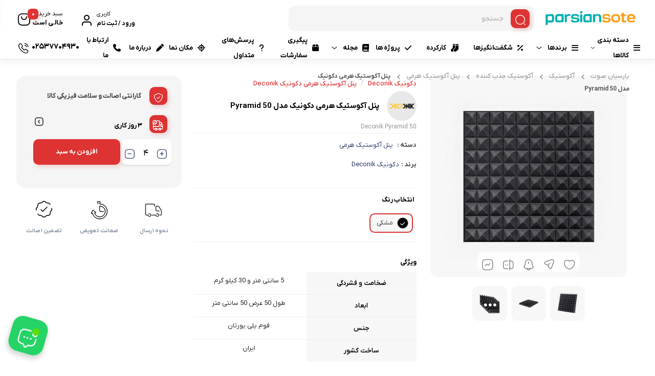

--- FILE ---
content_type: text/html; charset=UTF-8
request_url: https://parsiansote.com/product/deconik-pyramid-50/
body_size: 54550
content:
<!doctype html>
<html dir="rtl" lang="fa-IR" prefix="og: https://ogp.me/ns#">

<head>
  <meta charset="UTF-8">
  <meta name="viewport" content="width=device-width, initial-scale=1.0, maximum-scale=1.0, user-scalable=no" />

  <link rel="profile" href="http://gmpg.org/xfn/11">
    <link rel="shortcut icon" href="https://parsiansote.com/wp-content/uploads/2024/01/favicon.png" />
  <link rel="apple-touch-icon" href="https://parsiansote.com/wp-content/uploads/2024/01/favicon.png">
  <meta name="msapplication-TileColor" content="#ff6600">
  <meta name="msapplication-TileImage" content="https://parsiansote.com/wp-content/uploads/2024/01/favicon.png">
  <link rel="prefetch" href="https://parsiansote.com/wp-content/plugins/woo-min-max-quantity-step-control-single/assets/js/custom.js">
<link data-minify="1" rel="prefetch" href="https://parsiansote.com/wp-content/cache/min/1/wp-content/plugins/woo-min-max-quantity-step-control-single/assets/css/wcmmq-front.css?ver=1769882894">

<!-- بهینه سازی موتور جستجو توسط رنک مث پرو - https://rankmath.com/ -->
<title>پنل آکوستیک هرمی دکونیک مدل Pyramid 50 - پارسیان صوت</title>
<link data-rocket-prefetch href="https://www.gstatic.com" rel="dns-prefetch">
<link data-rocket-prefetch href="https://www.google.com" rel="dns-prefetch"><link rel="preload" data-rocket-preload as="image" href="https://parsiansote.com/wp-content/themes/bakala/vendor/images/loading.gif" fetchpriority="high">
<meta name="description" content="فروشگاه اینترنتی پارسیان صوت نمایندگی قیمت خرید و فروش مشخصات پنل آکوستیک هرمی دکونیک مدل Pyramid 50 برند ایرانی Deconik فوم جذب کننده ابر عایق صوتی صدا استودیو"/>
<meta name="robots" content="follow, index, max-snippet:-1, max-video-preview:-1, max-image-preview:large"/>
<link rel="canonical" href="https://parsiansote.com/product/deconik-pyramid-50/" />
<meta property="og:locale" content="fa_IR" />
<meta property="og:type" content="product" />
<meta property="og:title" content="پنل آکوستیک هرمی دکونیک مدل Pyramid 50 - پارسیان صوت" />
<meta property="og:description" content="فروشگاه اینترنتی پارسیان صوت نمایندگی قیمت خرید و فروش مشخصات پنل آکوستیک هرمی دکونیک مدل Pyramid 50 برند ایرانی Deconik فوم جذب کننده ابر عایق صوتی صدا استودیو" />
<meta property="og:url" content="https://parsiansote.com/product/deconik-pyramid-50/" />
<meta property="og:site_name" content="پارسیان صوت" />
<meta property="og:updated_time" content="2025-12-31T12:16:07+03:30" />
<meta property="og:image" content="https://parsiansote.com/wp-content/uploads/2022/10/پنل-آکوستیک-هرمی-دکونیک-مدل-Pyramid-50-1.jpg" />
<meta property="og:image:secure_url" content="https://parsiansote.com/wp-content/uploads/2022/10/پنل-آکوستیک-هرمی-دکونیک-مدل-Pyramid-50-1.jpg" />
<meta property="og:image:width" content="650" />
<meta property="og:image:height" content="650" />
<meta property="og:image:alt" content="پنل آکوستیک هرمی دکونیک مدل Pyramid 50" />
<meta property="og:image:type" content="image/jpeg" />
<meta property="product:availability" content="instock" />
<meta name="twitter:card" content="summary_large_image" />
<meta name="twitter:title" content="پنل آکوستیک هرمی دکونیک مدل Pyramid 50 - پارسیان صوت" />
<meta name="twitter:description" content="فروشگاه اینترنتی پارسیان صوت نمایندگی قیمت خرید و فروش مشخصات پنل آکوستیک هرمی دکونیک مدل Pyramid 50 برند ایرانی Deconik فوم جذب کننده ابر عایق صوتی صدا استودیو" />
<meta name="twitter:image" content="https://parsiansote.com/wp-content/uploads/2022/10/پنل-آکوستیک-هرمی-دکونیک-مدل-Pyramid-50-1.jpg" />
<meta name="twitter:label1" content="قیمت کالا" />
<meta name="twitter:data1" content="۲۹۰,۰۰۰&nbsp;تومان" />
<meta name="twitter:label2" content="دسترسی" />
<meta name="twitter:data2" content="موجود" />
<script type="application/ld+json" class="rank-math-schema-pro">{"@context":"https://schema.org","@graph":[{"@type":"Place","@id":"https://parsiansote.com/#place","geo":{"@type":"GeoCoordinates","latitude":"34.64175555166861","longitude":" 50.88372658465926"},"hasMap":"https://www.google.com/maps/search/?api=1&amp;query=34.64175555166861, 50.88372658465926"},{"@type":["ShoppingCenter","Organization"],"@id":"https://parsiansote.com/#organization","name":"\u0641\u0631\u0648\u0634\u06af\u0627\u0647 \u0627\u06cc\u0646\u062a\u0631\u0646\u062a\u06cc \u067e\u0627\u0631\u0633\u06cc\u0627\u0646 \u0635\u0648\u062a","url":"https://parsiansote.com","sameAs":["https://www.facebook.com/parsiansote"],"email":"parsiansote@gmail.com","logo":{"@type":"ImageObject","@id":"https://parsiansote.com/#logo","url":"https://parsiansote.com/wp-content/uploads/2024/08/logo-google.png","contentUrl":"https://parsiansote.com/wp-content/uploads/2024/08/logo-google.png","caption":"\u067e\u0627\u0631\u0633\u06cc\u0627\u0646 \u0635\u0648\u062a","inLanguage":"fa-IR","width":"112","height":"112"},"openingHours":["Monday,Tuesday,Wednesday,Thursday,Saturday,Sunday 10:00-20:00"],"location":{"@id":"https://parsiansote.com/#place"},"image":{"@id":"https://parsiansote.com/#logo"},"telephone":"02537704930"},{"@type":"WebSite","@id":"https://parsiansote.com/#website","url":"https://parsiansote.com","name":"\u067e\u0627\u0631\u0633\u06cc\u0627\u0646 \u0635\u0648\u062a","publisher":{"@id":"https://parsiansote.com/#organization"},"inLanguage":"fa-IR"},{"@type":"ImageObject","@id":"https://parsiansote.com/wp-content/uploads/2022/10/\u067e\u0646\u0644-\u0622\u06a9\u0648\u0633\u062a\u06cc\u06a9-\u0647\u0631\u0645\u06cc-\u062f\u06a9\u0648\u0646\u06cc\u06a9-\u0645\u062f\u0644-Pyramid-50-1.jpg","url":"https://parsiansote.com/wp-content/uploads/2022/10/\u067e\u0646\u0644-\u0622\u06a9\u0648\u0633\u062a\u06cc\u06a9-\u0647\u0631\u0645\u06cc-\u062f\u06a9\u0648\u0646\u06cc\u06a9-\u0645\u062f\u0644-Pyramid-50-1.jpg","width":"650","height":"650","inLanguage":"fa-IR"},{"@type":"BreadcrumbList","@id":"https://parsiansote.com/product/deconik-pyramid-50/#breadcrumb","itemListElement":[{"@type":"ListItem","position":"1","item":{"@id":"https://parsiansote.com","name":"\u067e\u0627\u0631\u0633\u06cc\u0627\u0646 \u0635\u0648\u062a"}},{"@type":"ListItem","position":"2","item":{"@id":"https://parsiansote.com/acoustic/","name":"\u0622\u06a9\u0648\u0633\u062a\u06cc\u06a9"}},{"@type":"ListItem","position":"3","item":{"@id":"https://parsiansote.com/product/deconik-pyramid-50/","name":"\u067e\u0646\u0644 \u0622\u06a9\u0648\u0633\u062a\u06cc\u06a9 \u0647\u0631\u0645\u06cc \u062f\u06a9\u0648\u0646\u06cc\u06a9 \u0645\u062f\u0644 Pyramid 50"}}]},{"@type":"WebPage","@id":"https://parsiansote.com/product/deconik-pyramid-50/#webpage","url":"https://parsiansote.com/product/deconik-pyramid-50/","name":"\u067e\u0646\u0644 \u0622\u06a9\u0648\u0633\u062a\u06cc\u06a9 \u0647\u0631\u0645\u06cc \u062f\u06a9\u0648\u0646\u06cc\u06a9 \u0645\u062f\u0644 Pyramid 50 - \u067e\u0627\u0631\u0633\u06cc\u0627\u0646 \u0635\u0648\u062a","datePublished":"2022-10-26T20:11:42+03:30","dateModified":"2025-12-31T12:16:07+03:30","isPartOf":{"@id":"https://parsiansote.com/#website"},"primaryImageOfPage":{"@id":"https://parsiansote.com/wp-content/uploads/2022/10/\u067e\u0646\u0644-\u0622\u06a9\u0648\u0633\u062a\u06cc\u06a9-\u0647\u0631\u0645\u06cc-\u062f\u06a9\u0648\u0646\u06cc\u06a9-\u0645\u062f\u0644-Pyramid-50-1.jpg"},"inLanguage":"fa-IR","breadcrumb":{"@id":"https://parsiansote.com/product/deconik-pyramid-50/#breadcrumb"}},{"@type":"ProductGroup","name":"\u067e\u0646\u0644 \u0622\u06a9\u0648\u0633\u062a\u06cc\u06a9 \u0647\u0631\u0645\u06cc \u062f\u06a9\u0648\u0646\u06cc\u06a9 \u0645\u062f\u0644 Pyramid 50 - \u067e\u0627\u0631\u0633\u06cc\u0627\u0646 \u0635\u0648\u062a","description":"\u0641\u0631\u0648\u0634\u06af\u0627\u0647 \u0627\u06cc\u0646\u062a\u0631\u0646\u062a\u06cc \u067e\u0627\u0631\u0633\u06cc\u0627\u0646 \u0635\u0648\u062a \u0646\u0645\u0627\u06cc\u0646\u062f\u06af\u06cc \u0642\u06cc\u0645\u062a \u062e\u0631\u06cc\u062f \u0648 \u0641\u0631\u0648\u0634 \u0645\u0634\u062e\u0635\u0627\u062a \u067e\u0646\u0644 \u0622\u06a9\u0648\u0633\u062a\u06cc\u06a9 \u0647\u0631\u0645\u06cc \u062f\u06a9\u0648\u0646\u06cc\u06a9 \u0645\u062f\u0644 Pyramid 50 \u0628\u0631\u0646\u062f \u0627\u06cc\u0631\u0627\u0646\u06cc Deconik \u0641\u0648\u0645 \u062c\u0630\u0628 \u06a9\u0646\u0646\u062f\u0647 \u0627\u0628\u0631 \u0639\u0627\u06cc\u0642 \u0635\u0648\u062a\u06cc \u0635\u062f\u0627 \u0627\u0633\u062a\u0648\u062f\u06cc\u0648","category":"\u0622\u06a9\u0648\u0633\u062a\u06cc\u06a9","mainEntityOfPage":{"@id":"https://parsiansote.com/product/deconik-pyramid-50/#webpage"},"image":{"@id":"https://parsiansote.com/wp-content/uploads/2022/10/\u067e\u0646\u0644-\u0622\u06a9\u0648\u0633\u062a\u06cc\u06a9-\u0647\u0631\u0645\u06cc-\u062f\u06a9\u0648\u0646\u06cc\u06a9-\u0645\u062f\u0644-Pyramid-50-1.jpg"},"color":"\u0645\u0634\u06a9\u06cc","url":"https://parsiansote.com/product/deconik-pyramid-50/","productGroupID":"58293","variesBy":["https://schema.org/color"],"hasVariant":[{"@type":"Product","name":"\u067e\u0646\u0644 \u0622\u06a9\u0648\u0633\u062a\u06cc\u06a9 \u0647\u0631\u0645\u06cc \u062f\u06a9\u0648\u0646\u06cc\u06a9 \u0645\u062f\u0644 Pyramid 50","description":"\u067e\u0646\u0644 \u0622\u06a9\u0648\u0633\u062a\u06cc\u06a9 \u0647\u0631\u0645\u06cc \u062f\u06a9\u0648\u0646\u06cc\u06a9 \u0645\u062f\u0644 Pyramid 50 \u067e\u0646\u0644 \u0622\u06a9\u0648\u0633\u062a\u06cc\u06a9 \u0647\u0631\u0645\u06cc \u062f\u06a9\u0648\u0646\u06cc\u06a9 \u0645\u062f\u0644 Pyramid 50 \u0627\u0632 \u0622\u06a9\u0648\u0633\u062a\u06cc\u06a9 \u0647\u0627\u06cc \u0633\u0627\u062e\u062a\u0647 \u0634\u062f\u0647 \u0628\u0647 \u062f\u0633\u062a \u06a9\u0645\u067e\u0627\u0646\u06cc \u0627\u06cc\u0631\u0627\u0646\u06cc Deconik \u0645\u06cc \u0628\u0627\u0634\u062f. \u0639\u0645\u0644\u06a9\u0631\u062f \u0627\u06cc\u0646 \u067e\u0646\u0644 \u062c\u0630\u0628 \u06a9\u0646\u0646\u062f\u0647 \u0628\u0648\u062f\u0647 \u0648 \u062c\u0646\u0633 \u0622\u0646 \u0641\u0648\u0645 \u067e\u0644\u06cc \u06cc\u0648\u0631\u062a\u0627\u0646 \u0645\u06cc \u0628\u0627\u0634\u062f. \u0647\u0645\u0686\u0646\u06cc\u0646 \u0636\u062e\u0627\u0645\u062a \u0627\u06cc\u0646 \u067e\u0646\u0644 5 \u0633\u0627\u0646\u062a\u06cc \u0645\u062a\u0631 \u0648 \u0641\u0634\u0631\u062f\u06af\u06cc \u0622\u0646 30 \u06a9\u06cc\u0644\u0648 \u06af\u0631\u0645 \u0645\u06cc \u0628\u0627\u0634\u062f.","image":"https://parsiansote.com/wp-content/uploads/2022/10/\u067e\u0646\u0644-\u0622\u06a9\u0648\u0633\u062a\u06cc\u06a9-\u0647\u0631\u0645\u06cc-\u062f\u06a9\u0648\u0646\u06cc\u06a9-\u0645\u062f\u0644-Pyramid-50-1.jpg","color":"black","offers":{"@type":"Offer","description":"\u067e\u0646\u0644 \u0622\u06a9\u0648\u0633\u062a\u06cc\u06a9 \u0647\u0631\u0645\u06cc \u062f\u06a9\u0648\u0646\u06cc\u06a9 \u0645\u062f\u0644 Pyramid 50 \u067e\u0646\u0644 \u0622\u06a9\u0648\u0633\u062a\u06cc\u06a9 \u0647\u0631\u0645\u06cc \u062f\u06a9\u0648\u0646\u06cc\u06a9 \u0645\u062f\u0644 Pyramid 50 \u0627\u0632 \u0622\u06a9\u0648\u0633\u062a\u06cc\u06a9 \u0647\u0627\u06cc \u0633\u0627\u062e\u062a\u0647 \u0634\u062f\u0647 \u0628\u0647 \u062f\u0633\u062a \u06a9\u0645\u067e\u0627\u0646\u06cc \u0627\u06cc\u0631\u0627\u0646\u06cc Deconik \u0645\u06cc \u0628\u0627\u0634\u062f. \u0639\u0645\u0644\u06a9\u0631\u062f \u0627\u06cc\u0646 \u067e\u0646\u0644 \u062c\u0630\u0628 \u06a9\u0646\u0646\u062f\u0647 \u0628\u0648\u062f\u0647 \u0648 \u062c\u0646\u0633 \u0622\u0646 \u0641\u0648\u0645 \u067e\u0644\u06cc \u06cc\u0648\u0631\u062a\u0627\u0646 \u0645\u06cc \u0628\u0627\u0634\u062f. \u0647\u0645\u0686\u0646\u06cc\u0646 \u0636\u062e\u0627\u0645\u062a \u0627\u06cc\u0646 \u067e\u0646\u0644 5 \u0633\u0627\u0646\u062a\u06cc \u0645\u062a\u0631 \u0648 \u0641\u0634\u0631\u062f\u06af\u06cc \u0622\u0646 30 \u06a9\u06cc\u0644\u0648 \u06af\u0631\u0645 \u0645\u06cc \u0628\u0627\u0634\u062f.","price":"2900000","priceCurrency":"IRR","availability":"https://schema.org/InStock","itemCondition":"NewCondition","priceValidUntil":"1406-10-10","url":"https://parsiansote.com/product/deconik-pyramid-50/?attribute_pa_color=black"}}],"@id":"https://parsiansote.com/product/deconik-pyramid-50/#richSnippet"}]}</script>
<!-- /افزونه سئو وردپرس رنک مث -->

<link rel="alternate" type="application/rss+xml" title="پارسیان صوت &raquo; خوراک" href="https://parsiansote.com/feed/" />
<link rel="alternate" type="application/rss+xml" title="پارسیان صوت &raquo; خوراک دیدگاه‌ها" href="https://parsiansote.com/comments/feed/" />
<link rel="alternate" type="application/rss+xml" title="پارسیان صوت &raquo; پنل آکوستیک هرمی دکونیک مدل Pyramid 50 خوراک دیدگاه‌ها" href="https://parsiansote.com/product/deconik-pyramid-50/feed/" />
<link rel="alternate" title="oEmbed (JSON)" type="application/json+oembed" href="https://parsiansote.com/wp-json/oembed/1.0/embed?url=https%3A%2F%2Fparsiansote.com%2Fproduct%2Fdeconik-pyramid-50%2F" />
<link rel="alternate" title="oEmbed (XML)" type="text/xml+oembed" href="https://parsiansote.com/wp-json/oembed/1.0/embed?url=https%3A%2F%2Fparsiansote.com%2Fproduct%2Fdeconik-pyramid-50%2F&#038;format=xml" />
<style id='wp-img-auto-sizes-contain-inline-css' type='text/css'>
img:is([sizes=auto i],[sizes^="auto," i]){contain-intrinsic-size:3000px 1500px}
/*# sourceURL=wp-img-auto-sizes-contain-inline-css */
</style>
<style id='wp-emoji-styles-inline-css' type='text/css'>

	img.wp-smiley, img.emoji {
		display: inline !important;
		border: none !important;
		box-shadow: none !important;
		height: 1em !important;
		width: 1em !important;
		margin: 0 0.07em !important;
		vertical-align: -0.1em !important;
		background: none !important;
		padding: 0 !important;
	}
/*# sourceURL=wp-emoji-styles-inline-css */
</style>
<link rel='stylesheet' id='wp-block-library-rtl-css' href='https://parsiansote.com/wp-includes/css/dist/block-library/style-rtl.min.css?ver=6.9' type='text/css' media='all' />
<style id='classic-theme-styles-inline-css' type='text/css'>
/*! This file is auto-generated */
.wp-block-button__link{color:#fff;background-color:#32373c;border-radius:9999px;box-shadow:none;text-decoration:none;padding:calc(.667em + 2px) calc(1.333em + 2px);font-size:1.125em}.wp-block-file__button{background:#32373c;color:#fff;text-decoration:none}
/*# sourceURL=/wp-includes/css/classic-themes.min.css */
</style>
<style id='global-styles-inline-css' type='text/css'>
:root{--wp--preset--aspect-ratio--square: 1;--wp--preset--aspect-ratio--4-3: 4/3;--wp--preset--aspect-ratio--3-4: 3/4;--wp--preset--aspect-ratio--3-2: 3/2;--wp--preset--aspect-ratio--2-3: 2/3;--wp--preset--aspect-ratio--16-9: 16/9;--wp--preset--aspect-ratio--9-16: 9/16;--wp--preset--color--black: #000000;--wp--preset--color--cyan-bluish-gray: #abb8c3;--wp--preset--color--white: #ffffff;--wp--preset--color--pale-pink: #f78da7;--wp--preset--color--vivid-red: #cf2e2e;--wp--preset--color--luminous-vivid-orange: #ff6900;--wp--preset--color--luminous-vivid-amber: #fcb900;--wp--preset--color--light-green-cyan: #7bdcb5;--wp--preset--color--vivid-green-cyan: #00d084;--wp--preset--color--pale-cyan-blue: #8ed1fc;--wp--preset--color--vivid-cyan-blue: #0693e3;--wp--preset--color--vivid-purple: #9b51e0;--wp--preset--gradient--vivid-cyan-blue-to-vivid-purple: linear-gradient(135deg,rgb(6,147,227) 0%,rgb(155,81,224) 100%);--wp--preset--gradient--light-green-cyan-to-vivid-green-cyan: linear-gradient(135deg,rgb(122,220,180) 0%,rgb(0,208,130) 100%);--wp--preset--gradient--luminous-vivid-amber-to-luminous-vivid-orange: linear-gradient(135deg,rgb(252,185,0) 0%,rgb(255,105,0) 100%);--wp--preset--gradient--luminous-vivid-orange-to-vivid-red: linear-gradient(135deg,rgb(255,105,0) 0%,rgb(207,46,46) 100%);--wp--preset--gradient--very-light-gray-to-cyan-bluish-gray: linear-gradient(135deg,rgb(238,238,238) 0%,rgb(169,184,195) 100%);--wp--preset--gradient--cool-to-warm-spectrum: linear-gradient(135deg,rgb(74,234,220) 0%,rgb(151,120,209) 20%,rgb(207,42,186) 40%,rgb(238,44,130) 60%,rgb(251,105,98) 80%,rgb(254,248,76) 100%);--wp--preset--gradient--blush-light-purple: linear-gradient(135deg,rgb(255,206,236) 0%,rgb(152,150,240) 100%);--wp--preset--gradient--blush-bordeaux: linear-gradient(135deg,rgb(254,205,165) 0%,rgb(254,45,45) 50%,rgb(107,0,62) 100%);--wp--preset--gradient--luminous-dusk: linear-gradient(135deg,rgb(255,203,112) 0%,rgb(199,81,192) 50%,rgb(65,88,208) 100%);--wp--preset--gradient--pale-ocean: linear-gradient(135deg,rgb(255,245,203) 0%,rgb(182,227,212) 50%,rgb(51,167,181) 100%);--wp--preset--gradient--electric-grass: linear-gradient(135deg,rgb(202,248,128) 0%,rgb(113,206,126) 100%);--wp--preset--gradient--midnight: linear-gradient(135deg,rgb(2,3,129) 0%,rgb(40,116,252) 100%);--wp--preset--font-size--small: 13px;--wp--preset--font-size--medium: 20px;--wp--preset--font-size--large: 36px;--wp--preset--font-size--x-large: 42px;--wp--preset--spacing--20: 0.44rem;--wp--preset--spacing--30: 0.67rem;--wp--preset--spacing--40: 1rem;--wp--preset--spacing--50: 1.5rem;--wp--preset--spacing--60: 2.25rem;--wp--preset--spacing--70: 3.38rem;--wp--preset--spacing--80: 5.06rem;--wp--preset--shadow--natural: 6px 6px 9px rgba(0, 0, 0, 0.2);--wp--preset--shadow--deep: 12px 12px 50px rgba(0, 0, 0, 0.4);--wp--preset--shadow--sharp: 6px 6px 0px rgba(0, 0, 0, 0.2);--wp--preset--shadow--outlined: 6px 6px 0px -3px rgb(255, 255, 255), 6px 6px rgb(0, 0, 0);--wp--preset--shadow--crisp: 6px 6px 0px rgb(0, 0, 0);}:where(.is-layout-flex){gap: 0.5em;}:where(.is-layout-grid){gap: 0.5em;}body .is-layout-flex{display: flex;}.is-layout-flex{flex-wrap: wrap;align-items: center;}.is-layout-flex > :is(*, div){margin: 0;}body .is-layout-grid{display: grid;}.is-layout-grid > :is(*, div){margin: 0;}:where(.wp-block-columns.is-layout-flex){gap: 2em;}:where(.wp-block-columns.is-layout-grid){gap: 2em;}:where(.wp-block-post-template.is-layout-flex){gap: 1.25em;}:where(.wp-block-post-template.is-layout-grid){gap: 1.25em;}.has-black-color{color: var(--wp--preset--color--black) !important;}.has-cyan-bluish-gray-color{color: var(--wp--preset--color--cyan-bluish-gray) !important;}.has-white-color{color: var(--wp--preset--color--white) !important;}.has-pale-pink-color{color: var(--wp--preset--color--pale-pink) !important;}.has-vivid-red-color{color: var(--wp--preset--color--vivid-red) !important;}.has-luminous-vivid-orange-color{color: var(--wp--preset--color--luminous-vivid-orange) !important;}.has-luminous-vivid-amber-color{color: var(--wp--preset--color--luminous-vivid-amber) !important;}.has-light-green-cyan-color{color: var(--wp--preset--color--light-green-cyan) !important;}.has-vivid-green-cyan-color{color: var(--wp--preset--color--vivid-green-cyan) !important;}.has-pale-cyan-blue-color{color: var(--wp--preset--color--pale-cyan-blue) !important;}.has-vivid-cyan-blue-color{color: var(--wp--preset--color--vivid-cyan-blue) !important;}.has-vivid-purple-color{color: var(--wp--preset--color--vivid-purple) !important;}.has-black-background-color{background-color: var(--wp--preset--color--black) !important;}.has-cyan-bluish-gray-background-color{background-color: var(--wp--preset--color--cyan-bluish-gray) !important;}.has-white-background-color{background-color: var(--wp--preset--color--white) !important;}.has-pale-pink-background-color{background-color: var(--wp--preset--color--pale-pink) !important;}.has-vivid-red-background-color{background-color: var(--wp--preset--color--vivid-red) !important;}.has-luminous-vivid-orange-background-color{background-color: var(--wp--preset--color--luminous-vivid-orange) !important;}.has-luminous-vivid-amber-background-color{background-color: var(--wp--preset--color--luminous-vivid-amber) !important;}.has-light-green-cyan-background-color{background-color: var(--wp--preset--color--light-green-cyan) !important;}.has-vivid-green-cyan-background-color{background-color: var(--wp--preset--color--vivid-green-cyan) !important;}.has-pale-cyan-blue-background-color{background-color: var(--wp--preset--color--pale-cyan-blue) !important;}.has-vivid-cyan-blue-background-color{background-color: var(--wp--preset--color--vivid-cyan-blue) !important;}.has-vivid-purple-background-color{background-color: var(--wp--preset--color--vivid-purple) !important;}.has-black-border-color{border-color: var(--wp--preset--color--black) !important;}.has-cyan-bluish-gray-border-color{border-color: var(--wp--preset--color--cyan-bluish-gray) !important;}.has-white-border-color{border-color: var(--wp--preset--color--white) !important;}.has-pale-pink-border-color{border-color: var(--wp--preset--color--pale-pink) !important;}.has-vivid-red-border-color{border-color: var(--wp--preset--color--vivid-red) !important;}.has-luminous-vivid-orange-border-color{border-color: var(--wp--preset--color--luminous-vivid-orange) !important;}.has-luminous-vivid-amber-border-color{border-color: var(--wp--preset--color--luminous-vivid-amber) !important;}.has-light-green-cyan-border-color{border-color: var(--wp--preset--color--light-green-cyan) !important;}.has-vivid-green-cyan-border-color{border-color: var(--wp--preset--color--vivid-green-cyan) !important;}.has-pale-cyan-blue-border-color{border-color: var(--wp--preset--color--pale-cyan-blue) !important;}.has-vivid-cyan-blue-border-color{border-color: var(--wp--preset--color--vivid-cyan-blue) !important;}.has-vivid-purple-border-color{border-color: var(--wp--preset--color--vivid-purple) !important;}.has-vivid-cyan-blue-to-vivid-purple-gradient-background{background: var(--wp--preset--gradient--vivid-cyan-blue-to-vivid-purple) !important;}.has-light-green-cyan-to-vivid-green-cyan-gradient-background{background: var(--wp--preset--gradient--light-green-cyan-to-vivid-green-cyan) !important;}.has-luminous-vivid-amber-to-luminous-vivid-orange-gradient-background{background: var(--wp--preset--gradient--luminous-vivid-amber-to-luminous-vivid-orange) !important;}.has-luminous-vivid-orange-to-vivid-red-gradient-background{background: var(--wp--preset--gradient--luminous-vivid-orange-to-vivid-red) !important;}.has-very-light-gray-to-cyan-bluish-gray-gradient-background{background: var(--wp--preset--gradient--very-light-gray-to-cyan-bluish-gray) !important;}.has-cool-to-warm-spectrum-gradient-background{background: var(--wp--preset--gradient--cool-to-warm-spectrum) !important;}.has-blush-light-purple-gradient-background{background: var(--wp--preset--gradient--blush-light-purple) !important;}.has-blush-bordeaux-gradient-background{background: var(--wp--preset--gradient--blush-bordeaux) !important;}.has-luminous-dusk-gradient-background{background: var(--wp--preset--gradient--luminous-dusk) !important;}.has-pale-ocean-gradient-background{background: var(--wp--preset--gradient--pale-ocean) !important;}.has-electric-grass-gradient-background{background: var(--wp--preset--gradient--electric-grass) !important;}.has-midnight-gradient-background{background: var(--wp--preset--gradient--midnight) !important;}.has-small-font-size{font-size: var(--wp--preset--font-size--small) !important;}.has-medium-font-size{font-size: var(--wp--preset--font-size--medium) !important;}.has-large-font-size{font-size: var(--wp--preset--font-size--large) !important;}.has-x-large-font-size{font-size: var(--wp--preset--font-size--x-large) !important;}
:where(.wp-block-post-template.is-layout-flex){gap: 1.25em;}:where(.wp-block-post-template.is-layout-grid){gap: 1.25em;}
:where(.wp-block-term-template.is-layout-flex){gap: 1.25em;}:where(.wp-block-term-template.is-layout-grid){gap: 1.25em;}
:where(.wp-block-columns.is-layout-flex){gap: 2em;}:where(.wp-block-columns.is-layout-grid){gap: 2em;}
:root :where(.wp-block-pullquote){font-size: 1.5em;line-height: 1.6;}
/*# sourceURL=global-styles-inline-css */
</style>
<link data-minify="1" rel='stylesheet' id='woocommerce-layout-rtl-css' href='https://parsiansote.com/wp-content/cache/min/1/wp-content/plugins/woocommerce/assets/css/woocommerce-layout-rtl.css?ver=1769882894' type='text/css' media='all' />
<link data-minify="1" rel='stylesheet' id='woocommerce-smallscreen-rtl-css' href='https://parsiansote.com/wp-content/cache/min/1/wp-content/plugins/woocommerce/assets/css/woocommerce-smallscreen-rtl.css?ver=1769882894' type='text/css' media='only screen and (max-width: 768px)' />
<link data-minify="1" rel='stylesheet' id='woocommerce-general-rtl-css' href='https://parsiansote.com/wp-content/cache/min/1/wp-content/plugins/woocommerce/assets/css/woocommerce-rtl.css?ver=1769882894' type='text/css' media='all' />
<style id='woocommerce-inline-inline-css' type='text/css'>
.woocommerce form .form-row .required { visibility: visible; }
/*# sourceURL=woocommerce-inline-inline-css */
</style>
<link data-minify="1" rel='stylesheet' id='mega-theme-icon-css' href='https://parsiansote.com/wp-content/cache/min/1/wp-content/plugins/elementor-pro/megatheme/includes/icon/style.css?ver=1769882894' type='text/css' media='all' />
<link data-minify="1" rel='stylesheet' id='swatches-and-photos-css' href='https://parsiansote.com/wp-content/cache/min/1/wp-content/plugins/swatches/assets/css/swatches-and-photos.css?ver=1769882894' type='text/css' media='all' />
<link data-minify="1" rel='stylesheet' id='brands-styles-css' href='https://parsiansote.com/wp-content/cache/min/1/wp-content/plugins/woocommerce/assets/css/brands.css?ver=1769882894' type='text/css' media='all' />
<link rel='stylesheet' id='dgwt-wcas-style-css' href='https://parsiansote.com/wp-content/plugins/ajax-search-for-woocommerce-premium/assets/css/style.min.css?ver=6.9' type='text/css' media='all' />
<link data-minify="1" rel='stylesheet' id='bakala-style-css' href='https://parsiansote.com/wp-content/cache/min/1/wp-content/themes/bakala/style.css?ver=1769882894' type='text/css' media='all' />
<link rel='stylesheet' id='bootstrap-css' href='https://parsiansote.com/wp-content/themes/bakala/assets/css/bootstrap.min.css?ver=5.2.1' type='text/css' media='all' />
<link data-minify="1" rel='stylesheet' id='bakala-mt-css' href='https://parsiansote.com/wp-content/cache/min/1/wp-content/themes/bakala/assets/css/mt.css?ver=1769882894' type='text/css' media='all' />
<link data-minify="1" rel='stylesheet' id='bakala-main-theme-css' href='https://parsiansote.com/wp-content/cache/min/1/wp-content/themes/bakala/assets/css/plus.min.css?ver=1769882894' type='text/css' media='all' />
<style id='bakala-main-theme-inline-css' type='text/css'>

    @-webkit-keyframes pulsex {
        0%{-webkit-box-shadow:0 0 0 0 #1e73be;}
        70%{-webkit-box-shadow:0 0 0 10px transparent;}
        100%{-webkit-box-shadow:0 0 0 0 transparent;}
    }
    @keyframes pulsex {
        0%{-moz-box-shadow:0 0 0 0 #1e73be;box-shadow:0 0 0 0 #1e73be;}
        70%{-moz-box-shadow:0 0 0 10px transparent;box-shadow:0 0 0 10px transparent;}
        100%{-moz-box-shadow:0 0 0 0 transparent;box-shadow:0 0 0 0 transparent;}
    }
    @-webkit-keyframes pulse {
        0%{-webkit-box-shadow:0 0 0 0 #dd3333;}
        70%{-webkit-box-shadow:0 0 0 10px transparent;}
        100%{-webkit-box-shadow:0 0 0 0 transparent;}
    }
    @keyframes pulse {
        0%{-moz-box-shadow:0 0 0 0 #dd3333;box-shadow:0 0 0 0 #dd3333;}
        70%{-moz-box-shadow:0 0 0 10px transparent;box-shadow:0 0 0 10px transparent;}
        100%{-moz-box-shadow:0 0 0 0 transparent;box-shadow:0 0 0 0 transparent;}
    }
    @-webkit-keyframes pulsei {
        0%{-webkit-box-shadow:0 0 0 0 #dd3333}
        70%{-webkit-box-shadow:0 0 0 10px transparent}
        100%{-webkit-box-shadow:0 0 0 0 transparent}
    }
    @keyframes pulsei {
        0%{-moz-box-shadow:0 0 0 0 #dd3333;box-shadow:0 0 0 0 #dd3333}
        70%{-moz-box-shadow:0 0 0 10px transparent;box-shadow:0 0 0 10px transparent}
        100%{-moz-box-shadow:0 0 0 0 transparent;box-shadow:0 0 0 0 transparent}
    }
    
        :root {
            --accent_color1:#1e73be;
            --accent_color2:#dd3333;
            --accent_gradient_from:#000000;
            --accent_gradient_to:#000000;
            --darkmode_background:#000000;
            --darkmode_text:#FFFFFF;
        }
    .footerinfobar {}.white_catbody {}.tbar-background {background-color:#DD3333;color:#FFFFFF;}
            .lds-spinner,
            .lds-spinner div,
            .lds-spinner div:after {
              box-sizing: border-box;
            }
            .lds-spinner {
              color: #000000;
              display: flex;
              justify-content: center;
              position: relative;
              width: 80px;
              height: 80px;
            }
            .lds-spinner div {
              transform-origin: 40px 40px;
              animation: lds-spinner 1.2s linear infinite;
            }
            .lds-spinner div:after {
              content: ' ';
              display: block;
              position: absolute;
              top: 3.2px;
              left: 36.8px;
              width: 6.4px;
              height: 17.6px;
              border-radius: 20%;
              background: #000000;
            }
            .lds-spinner div:nth-child(1) {
              transform: rotate(0deg);
              animation-delay: -1.1s;
            }
            .lds-spinner div:nth-child(2) {
              transform: rotate(30deg);
              animation-delay: -1s;
            }
            .lds-spinner div:nth-child(3) {
              transform: rotate(60deg);
              animation-delay: -0.9s;
            }
            .lds-spinner div:nth-child(4) {
              transform: rotate(90deg);
              animation-delay: -0.8s;
            }
            .lds-spinner div:nth-child(5) {
              transform: rotate(120deg);
              animation-delay: -0.7s;
            }
            .lds-spinner div:nth-child(6) {
              transform: rotate(150deg);
              animation-delay: -0.6s;
            }
            .lds-spinner div:nth-child(7) {
              transform: rotate(180deg);
              animation-delay: -0.5s;
            }
            .lds-spinner div:nth-child(8) {
              transform: rotate(210deg);
              animation-delay: -0.4s;
            }
            .lds-spinner div:nth-child(9) {
              transform: rotate(240deg);
              animation-delay: -0.3s;
            }
            .lds-spinner div:nth-child(10) {
              transform: rotate(270deg);
              animation-delay: -0.2s;
            }
            .lds-spinner div:nth-child(11) {
              transform: rotate(300deg);
              animation-delay: -0.1s;
            }
            .lds-spinner div:nth-child(12) {
              transform: rotate(330deg);
              animation-delay: 0s;
            }
            @keyframes lds-spinner {
              0% {
                opacity: 1;
              }
              100% {
                opacity: 0;
              }
            }
            
            .bakala-float-call{
                left:20px;
                bottom:20px;
            }
            .bakala-float-call-btn{
                left:0;
            }
            .bakala-messangers-block{
                left:0;
            }
        
            .bakala-whatsapp-chat-btn{
                left:20px;
                bottom:20px;
                flex-direction: row-reverse;
            }
        
        .products-box .product-category{display:none!important}
        
        .tbar-btn a {
            color: #000000;
            background: #FFFFFF;
        }
        
        [class*=' eicon-'], [class^=eicon]{font-family: eicons !important}
        .short-description .innerContent::after {
            background-image: url() !important;
            background-size: contain !important;
        }
    .woocommerce-cart-form__cart-item.cart_item.bakala_gift_prodcut{
        background:rgba(221 , 51 , 51 , 0.8);
    }
    .bakala_ai_comment,.ai-comments, .cart-box .cart-items-count,.woocommerce div.product .product-info-box .button.external-product-btn, .swal2-styled.swal2-confirm, .bakala_reading_time i::before, .post .post-meta i.icon-clock-icon:before, .bakala_must_login_comment a.bakala_lr_btn:before, .bakala_must_login_comment .bakala_lr_btn.popup:before,.product-info-box .seller-info .header-section:before,.purchase_records_modal_show::before,.dgwt-wcas-sf-wrapp::before,.woocommerce div.product .woocommerce-tabs ul.tabs li.reviews_tab a::before,.woocommerce div.product .woocommerce-tabs ul.tabs li.ask_tab a::before,.woocommerce div.product .woocommerce-tabs ul.tabs li.additional_information_tab a::before,.woocommerce div.product .woocommerce-tabs ul.tabs li.desc_tab a::before,.icon-stock-notice::before, .vendor-warranty::before, .short_tab_title::before,.product-info-box .leadTime-info i.icon::before, span.bakala-sizes-product-size-chart-button::before, a.c-navi-list__basket-submit, .dk-button-container.small button,#feedback_submit, .form-submit input#submit, li#tab-title-reviews a:after, li#tab-title-ask a:after, .product_bar, .product-info-box .dk-button-discount,.woocommerce div.product .bakala_product_float_box .product-info-box .button, .bakala_add_onMoreShow, .btn.product-dle-btn, .woocommerce div.product form.cart .button.dk-button, a.bk-factor-button, a.back_to_home.btn, .woocommerce #payment #place_order, .woocommerce-page #payment #place_order,#sms-newsletter button,.bk_purchasing-process--navigation-item--current .bk_purchasing-process--navigation-item-icon,.profile-section__more a i.fa.fa-chevron-left:before, .woocommerce-address-fields .woocommerce-Button.button, .woocommerce-MyAccount-content .order-status i.fa-chevron-left:before, span.edit-info, .woocommerce-MyAccount-content .active .order-count, li.woocommerce-MyAccount-navigation-link.is-active:before,.wishlist-item .btn.btn-blue.woocommerce-Button.button,.elementor-widget-posts_carousel a.boxmore:after, .elementor-widget-container .section-products-carousel header .boxmore a:after, .bk_purchasing-process--navigation-item--current .bk_purchasing-process--navigation-item-icon, .rememberpassword .dk-button-container .dk-button.blue, #login-register .input-box.lr_btn_wrap button:not(#edit-phone-number), .elementor .sale-perc,.bakala_add_to_cart_button, .return-to-shop .button.wc-backward, .ar-spender, body.woocommerce-cart .post-title .next-shopping.active .count, body.woocommerce-cart .post-title .cart.active .count, .ar-order, a.checkout-button.button.wc-forward, footer.bk_carousel_modern_footer .add_to_cart_btn, a.button.product_type_external, a.button.product_type_simple, .products-box .loop-add-to-cart .button.product_type_simple.add_to_cart_button.ajax_add_to_cart, .bakala-select-options, button.back-to-product, .loop-saving-percentage, .bakala-icon.icon-arr-circle, .bk_carousel_modern_price_off b, .section-products-carousel .sale-perc, .bakala-best-sellers-head-section-more svg g path, .bakala_recent_visits_style2_showmore svg g path, .bakala_recent_visits_style2_item_showmore svg, .bakala-best-sellers-head-section-more i,a.show_product_variable{
        box-shadow: 3px 4px 9px 0 rgba(221 , 51 , 51 , .2)!important;
    }
    .bakala_ai_comment:hover,.ai-comments:hover, .woocommerce div.product .product-info-box .button.external-product-btn:hover, swal2-styled.swal2-confirm:hover, a.c-navi-list__basket-submit:hover, .dk-button-container.small button:hover,#feedback_submit:hover, .form-submit input#submit:hover, .woocommerce div.product .bakala_product_float_box .product-info-box .button:hover, .bakala_add_onMoreShow:hover, .btn.product-dle-btn:hover, .woocommerce div.product form.cart .button.dk-button:hover, a.bk-factor-button:hover, a.back_to_home.btn:hover,.woocommerce #payment #place_order:hover, .woocommerce-page #payment #place_order:hover,#sms-newsletter button:hover,.profile-section__more a i.fa.fa-chevron-left:hover:before, .woocommerce-address-fields .woocommerce-Button.button:hover, .woocommerce-MyAccount-content .order-status i.fa-chevron-left:hover:before, span.edit-info:hover, li.woocommerce-MyAccount-navigation-link.is-active:hover:before, .wishlist-item .btn.btn-blue.woocommerce-Button.button:hover, .rememberpassword .dk-button-container .dk-button.blue:hover, #login-register .input-box.lr_btn_wrap button:not(#edit-phone-number):hover, .section-products-carousel .button.product_type_external:hover, .bakala-icon.icon-arr-circle:hover, .bakala_recent_visits_style2_item_showmore svg:hover, .bakala_recent_visits_style2 .bakala-icon.icon-arr-circle:hover, footer.bk_carousel_modern_footer .add_to_cart_btn:hover, .section-products-carousel a.button.product_type_simple:hover, .ar-order:hover, .loop-add-to-cart .button.product_type_simple.add_to_cart_button.ajax_add_to_cart:hover ,.bakala_add_to_cart_button:hover, .return-to-shop .button.wc-backward:hover, .ar-order:hover, a.checkout-button.button.wc-forward:hover, button.tnp-submit:hover, #sms-newsletter button:hover, button.tnp-submit:hover {
    box-shadow: 3px 4px 9px 0 rgba(221 , 51 , 51 , .5)!important;
    transition: box-shadow .5s cubic-bezier(.4, 0, 1, 1), transform .5s cubic-bezier(.4, 0, 1, 1)!important;
        }
    
        .bakala-update-price::before{
            background: #25D366 !important;
        }
        
      .c-footer__feature-innerbox, .cart-empty-div, .footer-div, .footer-about, .header-row, .main-menu-div, .main-warp, .main-woo-div, .sticky-special-timer .wrapper, .container-bakala.row.justify-content-between.mx-auto.px-4 {
          max-width: 1700px!important;
          width: 100%;
          margin-right: auto!important;
          margin-left: auto!important;
      }
      #modal-product-gallery .modal-content{overflow-y:hidden;background:#000}#modal-product-gallery .modal-dialog{width:100%;height:100%!important;top:0!important;bottom:0;left:0;right:0;transform:unset!important;margin:0!important;max-width:100%!important}#modal-product-gallery .modal-content{max-height:100%!important;border-radius:0!important;height:100%;padding:40px}#modal-product-gallery .btn-close{position:absolute;top:48px;left:50px;margin:0!important;background:unset!important;opacity:1!important}#modal-product-gallery .btn-close:after{content:"\E15f";font-family:bakala;color:#ff000085;font-size:40px}#modal-product-gallery .modal-body{overflow-y:auto;height:auto!important;overflow:hidden;margin-top:-20px}.remodal-gallery-content{flex-direction:column;align-items:center;justify-content:center;padding-right:0;padding-left:0;height:100%!important}.remodal-gallery-main-img{height:auto!important;width:calc(100vh - 230px);max-width:75vw}.remodal-gallery-thumbs-container{width:100%;max-height:unset!important;margin:0!important}.remodal-gallery-thumbs{flex-wrap:nowrap!important;justify-content:center;margin-bottom:0!important;position:absolute;bottom:0;left:0;right:0}.remodal-gallery-thumb img{object-fit:cover!important;width:100%!important;min-height:100%!important;min-width:100%!important}ul#gallery_tab{justify-content:center;border:1px solid hsla(0,0%,100%,.25)!important;display:inline-flex;border-radius:14px}.remodal-gallery-main-img img{max-height:100%!important;max-width:100%!important;object-fit:contain!important;position:unset!important;min-width:unset!important}#gallery-buyers-tab-pane .remodal-gallery-thumb img{height:auto!important;width:100%!important;aspect-ratio:unset!important;max-height:unset!important}#gallery-buyers-tab-pane .remodal-gallery-thumb{height:100%!important;width:auto!important}
            .bakala_ai_popup_btn{
                right:10px;
                bottom:32px;
                left:unset;
            }
            .bakala_ai_popup{
                right:10px;
                left:unset;
                bottom:32px;
            }
            
        
/*# sourceURL=bakala-main-theme-inline-css */
</style>
<link rel='stylesheet' id='nouislider-css' href='https://parsiansote.com/wp-content/themes/bakala/assets/css/nouislider.min.css?ver=6.9' type='text/css' media='all' />
<link rel='stylesheet' id='swiper-css-css' href='https://parsiansote.com/wp-content/themes/bakala/assets/css/swiper.min.css?ver=4.3.3' type='text/css' media='all' />
<link data-minify="1" rel='stylesheet' id='slick.css-css' href='https://parsiansote.com/wp-content/cache/min/1/wp-content/themes/bakala/assets/css/slick.css?ver=1769882894' type='text/css' media='all' />
<link data-minify="1" rel='stylesheet' id='slick.theme-css' href='https://parsiansote.com/wp-content/cache/min/1/wp-content/themes/bakala/assets/css/slick-theme.css?ver=1769882894' type='text/css' media='all' />
<link data-minify="1" rel='stylesheet' id='select2-css' href='https://parsiansote.com/wp-content/cache/min/1/wp-content/plugins/woocommerce/assets/css/select2.css?ver=1769882894' type='text/css' media='all' />
<link data-minify="1" rel='stylesheet' id='all.css-css' href='https://parsiansote.com/wp-content/cache/min/1/wp-content/themes/bakala/assets/css/all.min.css?ver=1769882894' type='text/css' media='all' />
<link rel='stylesheet' id='sweetalert-css' href='https://parsiansote.com/wp-content/themes/bakala/assets/css/sweetalert2.min.css?ver=6.9' type='text/css' media='all' />
<link rel='stylesheet' id='persian-datepicker-css' href='https://parsiansote.com/wp-content/themes/bakala/assets/css/jalalidatepicker.min.css?ver=1.0.0' type='text/css' media='all' />
<link rel='stylesheet' id='bk-common-style-css' href='https://parsiansote.com/wp-content/themes/bakala/static/css/common.min.css' type='text/css' media='all' />
<link data-minify="1" rel='stylesheet' id='bakala-wallet-frontend-css' href='https://parsiansote.com/wp-content/cache/min/1/wp-content/themes/bakala/inc/integrations/woocommerce/wallet/assets/css/wallet-frontend-desktop.css?ver=1769882894' type='text/css' media='all' />
<link data-minify="1" rel='stylesheet' id='jcaa-core-css' href='https://parsiansote.com/wp-content/cache/min/1/wp-content/plugins/attributes/assets/css/core.css?ver=1769882894' type='text/css' media='all' />
<link rel='stylesheet' id='pDate-style-css' href='https://parsiansote.com/wp-content/plugins/elementor-pro/megatheme/includes/assets/css/persian-datepicker.min.css?ver=6.9' type='text/css' media='all' />
<link data-minify="1" rel='stylesheet' id='wcmmq-front-style-css' href='https://parsiansote.com/wp-content/cache/min/1/wp-content/plugins/woo-min-max-quantity-step-control-single/assets/css/wcmmq-front.css?ver=1769882894' type='text/css' media='all' />
<script type="text/javascript" src="https://parsiansote.com/wp-includes/js/jquery/jquery.min.js?ver=3.7.1" id="jquery-core-js"></script>
<script type="text/javascript" src="https://parsiansote.com/wp-includes/js/jquery/jquery-migrate.min.js?ver=3.4.1" id="jquery-migrate-js"></script>
<script type="text/javascript" src="https://parsiansote.com/wp-content/plugins/woocommerce/assets/js/jquery-blockui/jquery.blockUI.min.js?ver=2.7.0-wc.10.4.3" id="wc-jquery-blockui-js" defer="defer" data-wp-strategy="defer"></script>
<script type="text/javascript" id="wc-add-to-cart-js-extra">
/* <![CDATA[ */
var wc_add_to_cart_params = {"ajax_url":"/wp-admin/admin-ajax.php","wc_ajax_url":"/?wc-ajax=%%endpoint%%","i18n_view_cart":"\u0645\u0634\u0627\u0647\u062f\u0647 \u0633\u0628\u062f \u062e\u0631\u06cc\u062f","cart_url":"https://parsiansote.com/cart/","is_cart":"","cart_redirect_after_add":"no"};
//# sourceURL=wc-add-to-cart-js-extra
/* ]]> */
</script>
<script type="text/javascript" src="https://parsiansote.com/wp-content/plugins/woocommerce/assets/js/frontend/add-to-cart.min.js?ver=10.4.3" id="wc-add-to-cart-js" defer="defer" data-wp-strategy="defer"></script>
<script type="text/javascript" id="wc-single-product-js-extra">
/* <![CDATA[ */
var wc_single_product_params = {"i18n_required_rating_text":"\u062e\u0648\u0627\u0647\u0634\u0645\u0646\u062f\u06cc\u0645 \u06cc\u06a9 \u0631\u062a\u0628\u0647 \u0631\u0627 \u0627\u0646\u062a\u062e\u0627\u0628 \u06a9\u0646\u06cc\u062f","i18n_rating_options":["1 of 5 stars","2 of 5 stars","3 of 5 stars","4 of 5 stars","5 of 5 stars"],"i18n_product_gallery_trigger_text":"\u0645\u0634\u0627\u0647\u062f\u0647 \u06af\u0627\u0644\u0631\u06cc \u062a\u0635\u0627\u0648\u06cc\u0631 \u062f\u0631 \u062d\u0627\u0644\u062a \u062a\u0645\u0627\u0645 \u0635\u0641\u062d\u0647","review_rating_required":"yes","flexslider":{"rtl":true,"animation":"slide","smoothHeight":true,"directionNav":false,"controlNav":"thumbnails","slideshow":false,"animationSpeed":500,"animationLoop":false,"allowOneSlide":false},"zoom_enabled":"","zoom_options":[],"photoswipe_enabled":"","photoswipe_options":{"shareEl":false,"closeOnScroll":false,"history":false,"hideAnimationDuration":0,"showAnimationDuration":0},"flexslider_enabled":""};
//# sourceURL=wc-single-product-js-extra
/* ]]> */
</script>
<script type="text/javascript" src="https://parsiansote.com/wp-content/plugins/woocommerce/assets/js/frontend/single-product.min.js?ver=10.4.3" id="wc-single-product-js" defer="defer" data-wp-strategy="defer"></script>
<script type="text/javascript" src="https://parsiansote.com/wp-content/plugins/woocommerce/assets/js/js-cookie/js.cookie.min.js?ver=2.1.4-wc.10.4.3" id="wc-js-cookie-js" defer="defer" data-wp-strategy="defer"></script>
<script type="text/javascript" id="woocommerce-js-extra">
/* <![CDATA[ */
var woocommerce_params = {"ajax_url":"/wp-admin/admin-ajax.php","wc_ajax_url":"/?wc-ajax=%%endpoint%%","i18n_password_show":"\u0646\u0645\u0627\u06cc\u0634 \u0631\u0645\u0632\u0639\u0628\u0648\u0631","i18n_password_hide":"Hide password"};
//# sourceURL=woocommerce-js-extra
/* ]]> */
</script>
<script type="text/javascript" src="https://parsiansote.com/wp-content/plugins/woocommerce/assets/js/frontend/woocommerce.min.js?ver=10.4.3" id="woocommerce-js" defer="defer" data-wp-strategy="defer"></script>
<script type="text/javascript" src="https://parsiansote.com/wp-content/themes/bakala/assets/js/jquery.elevateZoom.min.js?ver=6.9" id="zoom-plugin-js"></script>
<script type="text/javascript" src="https://parsiansote.com/wp-content/themes/bakala/assets/js/slick.min.js?ver=6.9" id="slick.min.js-js"></script>
<script data-minify="1" type="text/javascript" src="https://parsiansote.com/wp-content/cache/min/1/wp-content/themes/bakala/assets/js/highchart.js?ver=1769882895" id="highchart-js"></script>
<script type="text/javascript" src="https://parsiansote.com/wp-content/themes/bakala/assets/js//flipclock.min.js?ver=6.9" id="jquery-flipclock-js"></script>
<script data-minify="1" type="text/javascript" src="https://parsiansote.com/wp-content/cache/min/1/wp-content/themes/bakala/assets/js/jquery.countdown.js?ver=1769882895" id="jquery-lif-js"></script>
<script type="text/javascript" src="https://parsiansote.com/wp-content/plugins/elementor-pro/assets/js/page-transitions.min.js?ver=3.33.1" id="page-transitions-js"></script>
<link rel="https://api.w.org/" href="https://parsiansote.com/wp-json/" /><link rel="alternate" title="JSON" type="application/json" href="https://parsiansote.com/wp-json/wp/v2/product/58293" /><link rel="EditURI" type="application/rsd+xml" title="RSD" href="https://parsiansote.com/xmlrpc.php?rsd" />
<meta name="generator" content="WordPress 6.9" />
<link rel='shortlink' href='https://parsiansote.com/?p=58293' />
<style type="text/css">
span.wcmmq_prefix {
    float: left;
    padding: 10px;
    margin: 0;
}
</style>
		<style>
			.dgwt-wcas-ico-magnifier,.dgwt-wcas-ico-magnifier-handler{max-width:20px}.dgwt-wcas-search-wrapp{max-width:600px}		</style>
		<meta name='csrf-token' content='218d9a466b'><meta name="generator" content="Redux 4.5.3" /><meta name="product_price" content="290000"><meta name="stock" content="1">        <style type="text/css">        .ar-panel-expanded .ar-cart,        .ar-order,        .ar-panel-interior a:hover        {            background:  !important;        }        .ar-amount a {            color:  !important;        }    </style>    	<noscript><style>.woocommerce-product-gallery{ opacity: 1 !important; }</style></noscript>
	<meta name="generator" content="Elementor 3.34.0; features: additional_custom_breakpoints; settings: css_print_method-external, google_font-enabled, font_display-auto">
		<style type="text/css">

		/**
		 * Dynamic Styles
		 */
		ul.jcaa_attr_variable_select .jcaa_attr_option:hover{
		 	border-color:#333333 !important;
		 }
		
		.jcaa_attr_select .jcaa_attr_option, .jcaa_attr_select .jcaa_attr_option.jcass_attr_disable:hover{
			border: 2px solid #ffffff !important;
		}

				.jcaa_attr_select.jcaa_size_small .jcaa_obj_image.jcaa_attr_option, .jcaa_attr_select.jcaa_size_small .jcaa_obj_color.jcaa_attr_option{
			width: 20px;
			height: 20px;
		}

        .upsells.products .jcaa_attr_select.jcaa_size_small .jcaa_obj_image.jcaa_attr_option, .upsells.products .jcaa_attr_select.jcaa_size_small .jcaa_obj_color.jcaa_attr_option{
            width: 20px;
            height: 20px;
        }

		.jcaa_attr_select.jcaa_size_small .jcaa_obj_text.jcaa_attr_option{
			line-height: 20px;
			font-size:10px;
		}
				.jcaa_attr_select.jcaa_size_medium .jcaa_obj_image.jcaa_attr_option, .jcaa_attr_select.jcaa_size_medium .jcaa_obj_color.jcaa_attr_option{
			width: 30px;
			height: 30px;
		}

        .upsells.products .jcaa_attr_select.jcaa_size_medium .jcaa_obj_image.jcaa_attr_option, .upsells.products .jcaa_attr_select.jcaa_size_medium .jcaa_obj_color.jcaa_attr_option{
            width: 30px;
            height: 30px;
        }

		.jcaa_attr_select.jcaa_size_medium .jcaa_obj_text.jcaa_attr_option{
			line-height: 30px;
			font-size:15px;
		}
				.jcaa_attr_select.jcaa_size_large .jcaa_obj_image.jcaa_attr_option, .jcaa_attr_select.jcaa_size_large .jcaa_obj_color.jcaa_attr_option{
			width: 40px;
			height: 40px;
		}

        .upsells.products .jcaa_attr_select.jcaa_size_large .jcaa_obj_image.jcaa_attr_option, .upsells.products .jcaa_attr_select.jcaa_size_large .jcaa_obj_color.jcaa_attr_option{
            width: 40px;
            height: 40px;
        }

		.jcaa_attr_select.jcaa_size_large .jcaa_obj_text.jcaa_attr_option{
			line-height: 40px;
			font-size:20px;
		}
		
		ul.jcaa_attr_select li{
			border: 1px solid #dddddd;
		}

		.jcaa_attr_select .jcaa_active_attr{
			border-color: #333333;
		}

		.jcaa_attr_select .jcass_attr_disabled{
			opacity: 0.2;
		}

				.jcaa_attr_select .jcaa_active_attr .jcaa_attr_option:hover{
			border: 2px solid #ffffff !important;
			cursor: default;
		}
		
		</style>
					<style>
				.e-con.e-parent:nth-of-type(n+4):not(.e-lazyloaded):not(.e-no-lazyload),
				.e-con.e-parent:nth-of-type(n+4):not(.e-lazyloaded):not(.e-no-lazyload) * {
					background-image: none !important;
				}
				@media screen and (max-height: 1024px) {
					.e-con.e-parent:nth-of-type(n+3):not(.e-lazyloaded):not(.e-no-lazyload),
					.e-con.e-parent:nth-of-type(n+3):not(.e-lazyloaded):not(.e-no-lazyload) * {
						background-image: none !important;
					}
				}
				@media screen and (max-height: 640px) {
					.e-con.e-parent:nth-of-type(n+2):not(.e-lazyloaded):not(.e-no-lazyload),
					.e-con.e-parent:nth-of-type(n+2):not(.e-lazyloaded):not(.e-no-lazyload) * {
						background-image: none !important;
					}
				}
			</style>
			<script type="application/ld+json">{"@context":"https://schema.org","@type":"Product","name":"پنل آکوستیک هرمی دکونیک مدل Pyramid 50","description":"پنل آکوستیک هرمی دکونیک مدل Pyramid 50\r\nپنل آکوستیک هرمی دکونیک مدل Pyramid 50 از آکوستیک های ساخته شده به دست کمپانی ایرانی Deconik می باشد. عملکرد این پنل جذب کننده بوده و جنس آن فوم پلی یورتان می باشد. همچنین ضخامت این پنل 5 سانتی متر و فشردگی آن 30 کیلو گرم می باشد.","image":"https://parsiansote.com/wp-content/uploads/2022/10/پنل-آکوستیک-هرمی-دکونیک-مدل-Pyramid-50-1.jpg","url":"https://parsiansote.com/product/deconik-pyramid-50/","sku":"","brand":"","offers":{"@type":"Offer","availability":"https://schema.org/InStock","price":2900000,"priceValidUntil":"2035-12-31","priceCurrency":"IRR","url":"https://parsiansote.com/product/deconik-pyramid-50/"},"aggregateRating":{"@type":"AggregateRating","bestRating":5,"ratingValue":5,"reviewCount":1}}</script><style id="bakala_options-dynamic-css" title="dynamic-css" class="redux-options-output">.a,body,label,li,p,span,ul,body a,div{font-family:iranyekanx;font-style:normal;}.main-menu-div p, .main-menu-div a, .main-menu-div span, .main-menu-div li, .main-menu-div ul, .off-canvas-panel-wrapper_mo ul, .navbar-primary .promotion-badge ul li a,
                .off-canvas-panel-wrapper_mo li, .off-canvas-panel-wrapper_mo span, .off-canvas-panel-wrapper_mo a,.bk_menu.bk_new_menu .bakala > ul > li > span.title a,.bk_cart_text,.bk_account_text,.bk_menu_text{font-family:iranyekanx;font-weight:normal;font-style:normal;}.bakala-messanger.msg-item-instagram span{background:linear-gradient(90deg,#8224E3 0%, #DD3333 100%);background:-moz-linear-gradient(0deg,#8224E3 0%, #DD3333 100%);background:-webkit-linear-gradient(0deg,#8224E3 0%, #DD3333 100%);background:-o-linear-gradient(0deg,#8224E3 0%, #DD3333 100%);background:-ms-linear-gradient(0deg,#8224E3 0%, #DD3333 100%)}</style><meta name="generator" content="WP Rocket 3.20.2" data-wpr-features="wpr_minify_js wpr_preconnect_external_domains wpr_oci wpr_minify_css wpr_desktop" /></head>

<body class="rtl wp-singular product-template-default single single-product postid-58293 wp-custom-logo wp-theme-bakala theme-bakala woocommerce woocommerce-page woocommerce-no-js bakala_enable_popup_add_to_cart skeleton_loader_disable bk_modern_header_mobile_search_enable novin main-color force_login_inactive elementor-default elementor-kit-50800">
  		<e-page-transition preloader-type="animation" preloader-animation-type="pulsing-dots" class="e-page-transition--entering" exclude="^https\:\/\/parsiansote\.com\/wp\-admin\/">
					</e-page-transition>
		            <div  class="modal fade bakala_login_style_two" id="bakala_login" tabindex="-1" style="display: none;">
          <div  class="modal-dialog">
            <div  class="modal-content">
              <div class="bs-logo"><img src="https://parsiansote.com/wp-content/uploads/2024/02/logo-header.png" alt=""></div>
              <meta name="bakala_otp_wait" content="120">
<style>
    .lr_alert {
        color: #fff;
    }

    .auth__container .alert-simple.alert-warning {
        border: 1px solid rgba(241, 142, 6, 0.81);
        background-color: rgba(220, 128, 1, 0.16);
        box-shadow: 0px 0px 2px #ffb103;
        color: #ff4b03;
        transition: 0.5s;
        cursor: pointer;
        text-align: center;
        font-weight: 600;
        font-size: 15px;
    }

    .auth__container .alert-warning:hover {
        background-color: rgba(220, 128, 1, 0.33);
        transition: 0.5s;
    }

    .auth__container .warning {
        font-size: 18px;
        color: #ff4b03;
        text-shadow: none;
    }

    .auth__container .alert:before {
        content: '';
        position: absolute;
        width: 0;
        height: calc(100% - 44px);
        border-right: 1px solid;
        border-left: 2px solid;
        border-bottom-left-radius: 3px;
        border-top-left-radius: 3px;
        right: 0;
        top: 50%;
        transform: translate(0, -50%);
        height: 30px;
    }

    .auth__container .alert>.start-icon {
        margin-right: 0;
        min-width: 20px;
        text-align: center;
    }

    .auth__container .alert>.start-icon {
        margin-right: 5px;
    }
</style>
<div id="login-register" class="">
    <div class="lr-box">

        <form id="lr-send-form" class="lr-form"
            style="display:flex" action=""
            method="post">
                            <header class="header">
                    <button type="button" data-bs-dismiss="modal" class="header__button close-icon"></button>
                </header>
                        <div class="auth__container">
                                                    <h4 class="auth-modal__title">ورود / ثبت نام</h4>
                                <p class="lr-description">
                    لطفا شماره موبایل خود را درج نمایید                </p>

                <div class="input-box">
                    <div class="input-field">
                        <span class="input-icon icon-profile-input-login font-icon"></span>
                                                    <input type="tel" class="phone_number" name="phone" id="phone" placeholder="شماره موبایل"
                                autofocus>
                                                <p class="lr-error" id="error-phone" style="display:none"></p>
                    </div>
                    
                </div>
                                    <div class="custom-control custom-checkbox user-privacy">
                        <input type="checkbox" readonly class="checkbox custom-control-input"
                            id="privacy-policy-checkbox" checked="" name="privacy">
                        <label for="privacy-policy-checkbox" class="custom-control-label">
                            <a href="https://parsiansote.com/terms-and-conditions/"> شرایط و قوانین </a>
                            استفاده از سرویس های پارسیان صوت را می پذیرم                        </label>
                    </div>
                            </div>
                                <div class="auth-footer">
                        <div class="input-box lr_btn_wrap">
                            <button class="lr-send" type="submit" name="send"
                                id="send">دریافت کد تایید</button>
                            <button class="lr-send plus-button" type="button" name="lr" id="lr-btn"
                                style="display:none;">ورود / ثبت نام</button>
                        </div>
                                            </div>
        </form>

        <form id="lr-submit-form" class="lr-form" method="post"
            style="display:none"
            autocomplete="one-time-code" onsubmit="return false;">
            <header class="header">
                <button type="button" class="header__button back-icon"></button>
            </header>
                        <div class="auth__container">
                <p class="lr-description">کد تایید 4 رقمی ارسال شده به شماره موبایل زیر را وارد کنید.</p>

                <div class="c-input">
                    <label class="c-input__container c-input__container--disabled">
                        <span class="c-input__icon">
                            <span role="button" id="edit-phone-number" class="otp-form__mobile">
                                ویرایش شماره                            </span>
                        </span>
                        <input value="" disabled="disabled" class="c-input__field c-input__field--ltr lr-phone-number">
                    </label>
                </div>


                <div class="input-box token" id="lr-token">
                    <input type="text" id="autofill-input" class="hidden-autofill token-input" inputmode="numeric"
                        pattern="\d{4}" autocomplete="one-time-code" maxlength="4">


                    <div id="lr-countdown"></div>
                </div>
                <p class="token-error lr-error" style="display:none"></p>
            </div>
            <div class="auth-footer">
                <button class="lr-submit" id="lr-submit" type="submit"
                    name="submit">تایید کد</button>
                <button class="lr-recode" id="otp-recode" type="button" name="recode"
                    style="display: none;">ارسال مجدد کد</button>
            </div>
        </form>
            </div>

</div>
<script>
    jQuery(document).ready(function($) {
        // Countdown timer for OTP resend
        function bakalaCountdown() {
            var countDownDate = new Date().getTime() + 120000;

            var x = setInterval(function() {
                var now = new Date().getTime();
                var distance = countDownDate - now;
                var days = Math.floor(distance / (1000 * 60 * 60 * 24));
                var hours = Math.floor((distance % (1000 * 60 * 60 * 24)) / (1000 * 60 * 60));
                var minutes = Math.floor((distance % (1000 * 60 * 60)) / (1000 * 60));
                var seconds = Math.floor((distance % (1000 * 60)) / 1000);

                document.getElementById("lr-countdown").innerHTML = `<div class="otp-inputs__timer"><i class="bakala-icon icon-recode"></i>
                ${minutes}:${seconds}
            </div>`;

                if (distance < 0) {
                    clearInterval(x);
                    document.getElementById("lr-countdown").innerHTML = `<button id="otp-recode" type="button" onclick="resendCode()" class="otp-inputs__resend"><span class="otp-inputs__tooltip">
                        Get the code again
                    </span><i class="bakala-icon icon-recode"></i></button>`;
                }
            }, 1000);
        }

        // Password visibility toggle for Bakala theme - inline version
        function togglePasswordVisibility(inputId, iconId) {
            var input = document.getElementById(inputId);
            var icon = document.getElementById(iconId);
            if (!input || !icon) return;
            icon.addEventListener('click', function() {
                if (input.type === 'password') {
                    input.type = 'text';
                    icon.classList.remove('icon-eye-closed');
                    icon.classList.add('icon-eye-open');
                } else {
                    input.type = 'password';
                    icon.classList.remove('icon-eye-open');
                    icon.classList.add('icon-eye-closed');
                }
            });
        }
        jQuery(document).ready(function($) {
            togglePasswordVisibility('pass', 'toggle-pass-eye');
            togglePasswordVisibility('password', 'toggle-password-eye');
        });

        // --- END password toggle ---

        function showPass() {
            jQuery('#show-pass').fadeOut();
            jQuery('#send').fadeOut();
            jQuery('#lr-btn').fadeIn();
            jQuery('.forget').fadeIn();
            jQuery('#show-code').fadeIn();
            jQuery('#lr-password-field').fadeIn();
        }

        function showCode() {
            jQuery('#show-code').fadeOut();
            jQuery('#send').fadeIn();
            jQuery('#lr-btn').fadeOut();
            jQuery('#show-pass').fadeIn();
            jQuery('.forget').fadeOut();
            jQuery('#lr-password-field').fadeOut();
        }

        jQuery('#show-pass').click(function() {
            showPass();
            jQuery('#pass').focus();
        });
        jQuery('#show-code').click(function() {
            showCode();
            jQuery('#phone').focus();
        });
        jQuery('#pass').focus(function() {
            jQuery(document).keypress(function(e) {
                if (e.which == '13') {
                    e.preventDefault();
                    jQuery('#lr-btn').click();
                }
            });
        });

        function getCookie(cname) {
            var name = cname + "=";
            var decodedCookie = decodeURIComponent(document.cookie);
            var ca = decodedCookie.split(';');
            for (var i = 0; i < ca.length; i++) {
                var c = ca[i];
                while (c.charAt(0) == ' ') {
                    c = c.substring(1);
                }
                if (c.indexOf(name) == 0) {
                    return c.substring(name.length, c.length);
                }
            }
            return "";
        }

        function getEmail(email) {
            jQuery('#lr-send-form').fadeOut();
            jQuery('#error-phone').fadeOut();
            jQuery('#lr-password-form').fadeIn();
            jQuery('#lr-submit-form').fadeOut();
            jQuery.ajax({
                url: "https://parsiansote.com/wp-admin/admin-ajax.php",
                type: 'GET',
                data: {
                    action: 'get_latest_posts_by_category',
                    email: email
                },
                beforeSend: function() {
                    jQuery('.lr-loader').show();
                },
                success: function(data) {
                    if (data == "yes") {
                        jQuery('.lr-loader').hide();
                        jQuery('.mobile-number').text(getCookie('phone'));
                    } else {
                        jQuery('.lr-loader').hide();
                    }
                }
            });
        }

        function getphn() {
            jQuery('#lr-submit-form').show();
            jQuery('#lr-send-form').hide();
            jQuery('#error-phone').fadeOut();
            bakalaCountdown();
            jQuery('.lr_loader').remove();
            jQuery('#login-register .lr-box').removeClass('lr_loading');
            jQuery('span.lr-phone-number').text(getCookie('phone'));
            jQuery('input.lr-phone-number').val(getCookie('phone'));
        }


        var digits = jQuery('input#autofill-input').val();
        var codeCookie = getCookie('opt_code');

        jQuery('#lr-send-form').on('submit', function(e) {
            e.preventDefault();
            var nonce = jQuery('meta[name="csrf-token"]').attr('content');
            jQuery.ajaxSetup({
                headers: {
                    'X-CSRF-TOKEN': nonce
                }
            });
            var loaderTimeout;
            if (jQuery('#pass').length < 1) {
                if (jQuery('#phone').val().length > 0) {
                    jQuery.ajax({
                        url: "https://parsiansote.com/bakala/ajax/send_code/",
                        type: 'POST',
                        dataType: "json",
                        data: {
                            action: "bakala_send_code",
                            phone_email: jQuery('#phone').val(),
                        },
                        beforeSend: function() {
                            jQuery('#login-register .lr-box').append('<div  class="lr_loader"></div>');
                            jQuery('#login-register .lr-box').addClass('lr_loading');
                            loaderTimeout = setTimeout(function() {
                                jQuery('.lr_loader').remove();
                                jQuery('#login-register .lr-box').removeClass('lr_loading');
                            }, 10000);
                        },
                        success: function(response) {
                            if (response.status_code == 200) {


                                if (phone_pattern.test(jQuery('#phone').val())) {
                                    getphn();
                                    jQuery('#autofill-input').focus();
                                } else if (validateEmail(jQuery('#phone').val())) {
                                    jQuery('.lr_loader').remove();
                                    jQuery('#login-register .lr-box').removeClass('lr_loading');
                                    getEmail(jQuery('#phone').val());
                                } else {
                                    jQuery('#error-phone').fadeIn();
                                }
                            } else {
                                const Toast = Swal.mixin({
                                    toast: true,
                                    position: 'center',
                                    showConfirmButton: false,
                                    timer: 3000,
                                    timerProgressBar: true,
                                    didOpen: (toast) => {
                                        toast.addEventListener('mouseenter', Swal.stopTimer);
                                        toast.addEventListener('mouseleave', Swal.resumeTimer);
                                    }
                                });
                                Toast.fire({
                                    title: response.message,
                                    icon: 'error',
                                });

                                navigator.vibrate(600);
                                jQuery('#phone').addClass('animated shake');
                            }

                        },
                        complete: function() {
                            jQuery('.lr_loader').remove();
                            jQuery('#login-register .lr-box').removeClass('lr_loading');
                        },
                    });
                } else {
                    navigator.vibrate(600);
                    jQuery('#phone').addClass('animated shake');
                    jQuery('#error-phone').text("\u0634\u0645\u0627\u0631\u0647 \u0645\u0648\u0628\u0627\u06cc\u0644 \u062e\u0648\u062f \u0631\u0627 \u0648\u0627\u0631\u062f \u06a9\u0646\u06cc\u062f");
                    jQuery('#error-phone').fadeIn();
                }
            } else {
                if (phone_pattern.test(jQuery('#phone').val())) {
                    jQuery.ajax({
                        url: "https://parsiansote.com/bakala/ajax/send_code/",
                        type: 'POST',
                        dataType: "json",
                        data: {
                            action: "bakala_send_code",
                            phone_email: jQuery('#phone').val(),
                        },
                        beforeSend: function() {
                            jQuery('#login-register .lr-box').append('<div  class="lr_loader"></div>');
                            jQuery('#login-register .lr-box').addClass('lr_loading');
                            loaderTimeout = setTimeout(function() {
                                jQuery('.lr_loader').remove();
                                jQuery('#login-register .lr-box').removeClass('lr_loading');
                            }, 10000);
                        },
                        success: function(response) {
                            if (response.status_code == 200) {


                                if (phone_pattern.test(jQuery('#phone').val())) {
                                    getphn();
                                    jQuery('#autofill-input').focus();
                                } else if (validateEmail(jQuery('#phone').val())) {
                                    jQuery('.lr_loader').remove();
                                    jQuery('#login-register .lr-box').removeClass('lr_loading');
                                    getEmail(jQuery('#phone').val());
                                } else {
                                    jQuery('#error-phone').fadeIn();
                                }
                            } else {
                                const Toast = Swal.mixin({
                                    toast: true,
                                    position: 'center',
                                    showConfirmButton: false,
                                    timer: 3000,
                                    timerProgressBar: true,
                                    didOpen: (toast) => {
                                        toast.addEventListener('mouseenter', Swal.stopTimer);
                                        toast.addEventListener('mouseleave', Swal.resumeTimer);
                                    }
                                });
                                Toast.fire({
                                    title: response.message,
                                    icon: 'error',
                                });

                                navigator.vibrate(600);
                                jQuery('#phone').addClass('animated shake');
                            }

                        },
                        complete: function() {
                            jQuery('.lr_loader').remove();
                            jQuery('#login-register .lr-box').removeClass('lr_loading');
                            jQuery('#autofill-input').focus();
                        },
                    });
                } else {
                    navigator.vibrate(600);
                    jQuery('#phone').addClass('animated shake');
                    jQuery('#error-phone').text("\u0634\u0645\u0627\u0631\u0647 \u0645\u0648\u0628\u0627\u06cc\u0644 \u062e\u0648\u062f \u0631\u0627 \u0648\u0627\u0631\u062f \u06a9\u0646\u06cc\u062f");
                    jQuery('#error-phone').fadeIn();
                }
            }
            return false;
        });

        jQuery('#lr-btn').on('click', function() {
            var phone_pattern = /^(\+98|0098|98|0)?9\d{9}$/;
            var email_pattern = /^[a-zA-Z-' ]*$/;
            var urlParams = new URLSearchParams(window.location.search);
            var redirect_url = urlParams.get('redirect');
            if (jQuery('#phone').val().length > 0 && jQuery('#pass').val().length > 1) {
                jQuery.ajax({
                    url: "https://parsiansote.com/wp-admin/admin-ajax.php",
                    type: 'POST',
                    dataType: "json",
                    data: {
                        action: "bakala_lr_submit",
                        phone_email: jQuery('#phone').val(),
                        password: jQuery('#pass').val()
                    },
                    beforeSend: function() {
                        jQuery('#login-register .lr-box').append('<div  class="lr_loader"></div>');
                        jQuery('#login-register .lr-box').addClass('lr_loading');
                    },
                    success: function(response) {
                        jQuery('.lr_loader').remove();
                        jQuery('#login-register .lr-box').removeClass('lr_loading');
                        if (response.status_code == 200) {
                            const Toast = Swal.mixin({
                                toast: true,
                                position: 'center',
                                showConfirmButton: false,
                                timer: 1000,
                                timerProgressBar: true,
                                didOpen: (toast) => {
                                    toast.addEventListener('mouseenter', Swal.stopTimer);
                                    toast.addEventListener('mouseleave', Swal.resumeTimer);
                                }
                            });
                            Toast.fire({
                                title: response.message,
                                icon: 'success',
                            }).then((result) => {
                                const urlParams = new URLSearchParams(window.location.search);
                                const redirect_url = urlParams.get('redirect');
                                const currentUrl = window.location.href.split('#')[0].split('?')[0];
                                
                                if (redirect_url && redirect_url.length > 0) {
                                    window.location.replace(redirect_url);
                                } else {
                                    const sep = currentUrl.includes('?') ? '&' : '?';
                                    window.location.replace(currentUrl);
                                }
                            });
                        } else {
                            const Toast = Swal.mixin({
                                toast: true,
                                position: 'center',
                                showConfirmButton: false,
                                timer: 1000,
                                timerProgressBar: true,
                                didOpen: (toast) => {
                                    toast.addEventListener('mouseenter', Swal.stopTimer);
                                    toast.addEventListener('mouseleave', Swal.resumeTimer);
                                }
                            });
                            Toast.fire({
                                title: response.message,
                                icon: 'error',
                            });

                            navigator.vibrate(600);
                            jQuery('#pass').addClass('animated shake');
                            jQuery('#pass').css('borderColor', '#ee5a66');
                            jQuery('#error-pass').text(response.message);
                            jQuery('#error-pass').fadeIn();
                        }

                    }
                });
            }
        });
        // فقط برای دسکتاپ - در موبایل از event handler جداگانه استفاده می‌شود
        if (!jQuery('body').hasClass('mobile') && !window.matchMedia("(max-width: 768px)").matches && (!(window.bakalaOtpSubmitBound))) {
            jQuery('#lr-submit-form').on('submit', function(e) {
                e.preventDefault();
                if (window.isOtpSubmitting) {
                    return false;
                }
                window.isOtpSubmitting = true;
                var urlParams = new URLSearchParams(window.location.search);
                var redirect_url = urlParams.get('redirect');
                var digits = jQuery('input#autofill-input').val();
                jQuery.ajax({
                    url: "https://parsiansote.com/bakala/ajax/submit_code/",
                    type: 'POST',
                    dataType: "json",
                    data: {
                        action: "bakala_submit_code",
                        token: digits,
                    },
                    beforeSend: function() {
                        jQuery('#login-register .lr-box').append('<div  class="lr_loader"></div>');
                        jQuery('#login-register .lr-box').addClass('lr_loading');
                    },
                    success: function(response) {
                        jQuery('.lr_loader').remove();
                        jQuery('#login-register .lr-box').removeClass('lr_loading');
                        if (response.status_code == 200) {
                            jQuery('body:not(.bk_myaccount) #bakala_login').modal('toggle');
                            const Toast = Swal.mixin({
                                toast: true,
                                position: 'center',
                                showConfirmButton: false,
                                timer: 1000,
                                timerProgressBar: true,
                                didOpen: (toast) => {
                                    toast.addEventListener('mouseenter', Swal.stopTimer);
                                    toast.addEventListener('mouseleave', Swal.resumeTimer);
                                }
                            });
                            Toast.fire({
                                title: response.message,
                                icon: 'success',
                            }).then((result) => {
                                const urlParams = new URLSearchParams(window.location.search);
                                const redirect_url = urlParams.get('redirect');
                                const currentUrl = window.location.href.split('#')[0].split('?')[0];
                                
                                if (redirect_url && redirect_url.length > 0) {
                                    window.location.replace(redirect_url);
                                } else {
                                    const sep = currentUrl.includes('?') ? '&' : '?';
                                    window.location.replace(currentUrl);
                                }
                            });
                            

                        } else {
                            const Toast = Swal.mixin({
                                toast: true,
                                position: 'center',
                                showConfirmButton: false,
                                timer: 3000,
                                timerProgressBar: true,
                                didOpen: (toast) => {
                                    toast.addEventListener('mouseenter', Swal.stopTimer);
                                    toast.addEventListener('mouseleave', Swal.resumeTimer);
                                }
                            });
                            Toast.fire({
                                title: response.message,
                                icon: 'error',
                            });

                            navigator.vibrate(600);
                            jQuery('#lr-token input').addClass('animated shake');
                            jQuery('#lr-token input').css('borderColor', '#ee5a66');
                            jQuery('.token-error').text(response.message);
                        }
                        window.isOtpSubmitting = false; // reset

                    }
                });

                return false;
            });
            // علامت‌گذاری اینکه هندلر دسکتاپ ثبت شد
            window.bakalaOtpSubmitBound = true;
        }

        var phone_pattern = /^(\+98|0098|98|0)?9\d{9}$/;
        var email_pattern = /^[a-zA-Z-' ]*$/;

        jQuery('#phone').keyup(function() {
            if (phone_pattern.test(jQuery(this).val()) == false && !Array.isArray(validateEmail(jQuery(this).val()))) {
                jQuery(this).parent().css('height', 'auto');
                jQuery('#send').attr('disabled', 'disabled');
                jQuery(this).css('borderColor', '#ee5a66');
            } else {
                jQuery(this).parent().css('height', '65px');
                jQuery('#send').removeAttr('disabled');
                jQuery(this).css('borderColor', 'green');
                if (phone_pattern.test(jQuery(this).val())) {
                    showCode();
                } else {
                    showPass();
                }
            }
        });


        jQuery('#lr-password-form').on('submit', function(e) {
            e.preventDefault();
            var password = jQuery('input#password').val();
            jQuery.ajax({
                url: "https://parsiansote.com/wp-admin/admin-ajax.php",
                type: 'POST',
                dataType: "json",
                data: {
                    action: "bakala_submit_password",
                    password: password,
                },
                beforeSend: function() {
                    jQuery('#login-register .lr-box').append('<div  class="lr_loader"></div>');
                    jQuery('#login-register .lr-box').addClass('lr_loading');
                },
                success: function(response) {
                    jQuery('.lr_loader').remove();
                    jQuery('#login-register .lr-box').removeClass('lr_loading');
                    if (response.status_code == 200) {
                        jQuery('body:not(.bk_myaccount) #bakala_login').modal('toggle');
                        const Toast = Swal.mixin({
                            toast: true,
                            position: 'center',
                            showConfirmButton: false,
                            timer: 1000,
                            timerProgressBar: true,
                            didOpen: (toast) => {
                                toast.addEventListener('mouseenter', Swal.stopTimer);
                                toast.addEventListener('mouseleave', Swal.resumeTimer);
                            }
                        });
                        Toast.fire({
                            title: response.message,
                            icon: 'success',
                        }).then((result) => {
                            const url = window.location.href;
                            const sep = url.includes('?') ? '&' : '?';
                            window.location.replace(url + sep + 'ts=' + Date.now());
                        });
                    } else {
                        const Toast = Swal.mixin({
                            toast: true,
                            position: 'center',
                            showConfirmButton: false,
                            timer: 1000,
                            timerProgressBar: true,
                            didOpen: (toast) => {
                                toast.addEventListener('mouseenter', Swal.stopTimer);
                                toast.addEventListener('mouseleave', Swal.resumeTimer);
                            }
                        });
                        Toast.fire({
                            title: response.message,
                            icon: 'error',
                        });

                        navigator.vibrate(600);
                        jQuery('#pass').addClass('animated shake');
                        jQuery('#password').css('borderColor', '#ee5a66');
                        jQuery('.password-error').text(response.message);
                    }

                }
            });

            return false;
        });

        // Expose globally for inline onclick usage
        window.resendCode = function() {
            jQuery.ajax({
                url: "https://parsiansote.com/bakala/ajax/send_code/",
                type: 'POST',
                data: {
                    action: "bakala_send_code",
                    phone_email: jQuery('#phone').val(),
                },
                beforeSend: function() {
                    jQuery('.lr-loader').show();
                },
                complete: function() {
                    jQuery('.lr-loader').hide();
                },
                success: function(data) {
                    var pattern = /^(\+98|0098|98|0)?9\d{9}$/;
                    if (pattern.test(jQuery('#phone').val())) {
                        bakalaCountdown();
                        jQuery('#lr-submit-form').fadeIn();
                        jQuery('#lr-send-form').fadeOut();
                        jQuery('#error-phone').fadeOut();
                    } else {
                        jQuery('#error-phone').fadeIn();
                    }
                }
            });
        }

        jQuery('#edit-phone-number,button.header__button.back-icon').click(function(e) {
            e.preventDefault();
            jQuery('#lr-submit-form').fadeOut();
            jQuery('#lr-send-form').fadeIn();
        });

       String.prototype.toEnglishDigit = function() {
            var find = ['۰', '۱', '۲', '۳', '۴', '۵', '۶', '۷', '۸', '۹'];
            var replace = ['0', '1', '2', '3', '4', '5', '6', '7', '8', '9'];
            var replaceString = this;
            var regex;
            for (var i = 0; i < find.length; i++) {
                regex = new RegExp(find[i], "g");
                replaceString = replaceString.replace(regex, replace[i]);
            }
            return replaceString;
        };

        // فقط inputهای فرم ورود و ثبت‌نام را هدف می‌گیریم
        var loginInputs = ['phone-e', 'pass-e', 'password-e', 'digit-1-e', 'digit-2-e', 'digit-3-e', 'digit-4-e'];
        loginInputs.forEach(function(inputId) {
            var input = document.getElementById(inputId);
            if (input) {
                input.oninput = function() {
                    this.value = this.value.toEnglishDigit();
                }
            }
        });



        jQuery("#lr-token")
            .find("input")
            .attr("maxlength", 4) // Set maxlength to 4 for the single input field
            .on("input keyup", function(e) {
                e.preventDefault();

                // Capture the input value
                var inputVal = $(this).val();

                // Check if the input length matches the required 4 characters
                if (inputVal.length === 4) {
                    // Trigger the OTP form submit directly when last digit is entered
                    jQuery('#lr-submit-form').trigger('submit');
                }

                // Allow backspace, left arrow, and right arrow keys
                if (e.keyCode === 8 || e.keyCode === 37 || e.keyCode === 39) {
                    return;
                }

                // Allow only numeric characters
                if (e.which < 48 || e.which > 57) {
                    e.preventDefault();
                }
            });
    });
    // تنظیم maxlength برای input در موبایل
    if (typeof jQuery !== 'undefined') {
        jQuery(document).ready(function($) {
            const autofillInput = $('#autofill-input');
            if (autofillInput.length) {
                autofillInput.attr('maxlength', 4);
            }
        });
    }
</script>            </div>
          </div>
        </div>
        <div  class="page-content" id="loader" style="display:none;"><img alt="site-logo" class="site-logo" src="https://parsiansote.com/wp-content/uploads/2024/02/logo-header.png">
    <div  class="c-remodal-loader__bullets"><i class="c-remodal-loader__bullet c-remodal-loader__bullet--1"></i><i class="c-remodal-loader__bullet c-remodal-loader__bullet--2"></i><i class="c-remodal-loader__bullet c-remodal-loader__bullet--3"></i><i class="c-remodal-loader__bullet c-remodal-loader__bullet--4"></i></div>
  </div>

  
    <header  class="site-header shadow-sm sticky-header">
      <div  class="row header">
        

        <div  class="container-bakala not-logged-in">
          <div class="align-items-center container-bakala justify-content-between mx-auto px-4 row">
            <div class="align-items-center col-md-7 d-flex">
                            <a class="white-logo header-logo" href="https://parsiansote.com/"><img src="https://parsiansote.com/wp-content/uploads/2024/02/logo-header.png" alt="پارسیان صوت"></a>
                                            <div class="navbar-search w-100">
                  <div  class="dgwt-wcas-search-wrapp dgwt-wcas-no-submit woocommerce dgwt-wcas-style-solaris js-dgwt-wcas-layout-classic dgwt-wcas-layout-classic js-dgwt-wcas-mobile-overlay-enabled">
		<form class="dgwt-wcas-search-form" role="search" action="https://parsiansote.com/" method="get">
		<div class="dgwt-wcas-sf-wrapp">
							<svg class="dgwt-wcas-ico-magnifier" xmlns="http://www.w3.org/2000/svg"
					 xmlns:xlink="http://www.w3.org/1999/xlink" x="0px" y="0px"
					 viewBox="0 0 51.539 51.361" xml:space="preserve">
		             <path 						 d="M51.539,49.356L37.247,35.065c3.273-3.74,5.272-8.623,5.272-13.983c0-11.742-9.518-21.26-21.26-21.26 S0,9.339,0,21.082s9.518,21.26,21.26,21.26c5.361,0,10.244-1.999,13.983-5.272l14.292,14.292L51.539,49.356z M2.835,21.082 c0-10.176,8.249-18.425,18.425-18.425s18.425,8.249,18.425,18.425S31.436,39.507,21.26,39.507S2.835,31.258,2.835,21.082z"/>
				</svg>
							<label class="screen-reader-text"
				   for="dgwt-wcas-search-input-1">جستجوی محصولات</label>

			<input id="dgwt-wcas-search-input-1"
				   type="search"
				   class="dgwt-wcas-search-input"
				   name="s"
				   value=""
				   placeholder="جستجو"
				   autocomplete="off"
							/>
			<div class="dgwt-wcas-preloader"></div>

			<div class="dgwt-wcas-voice-search"></div>

			
			<input type="hidden" name="post_type" value="product"/>
			<input type="hidden" name="dgwt_wcas" value="1"/>

			
					</div>
	</form>
</div>
                </div>
                          </div>

            <div class="align-items-center col-md-5 d-flex header-icons justify-content-end p-0">
                                            <div class="header-skeleton">
                  <div class="header-skeleton-item" style="width: 134px; height: 50px;"></div>
                  <div class="header-skeleton-divider"></div>
                  <div class="header-skeleton-item" style="width: 70px; height: 50px;"></div>
                </div>
                <div class="bakala_account_cart">
                                      <div class="tbar">

                      <div class="c-header__btn-container">

                                                  <style>
                            a.c-header__btn-user {
                              display: flex;
                              align-items: center;
                              justify-content: center;
                            }

                            a.c-header__btn-user:after {
                              content: unset;
                            }
                          </style>
                                                      <button type="button" class="bakala_lr_btn popup" style="background: transparent;border: none;">
                              <div class="bakala-header-account">
                                <div class="bakala-header-account-text">
                                  <small>کاربری</small>
                                  <strong>ورود / ثبت نام</strong>
                                </div>
                                <i class="bakala-header-account-icon bakala-icon icon-account"></i>
                                <i class="bakala-header-account-icon bakala-icon icon-arrow"></i>
                              </div>
                            </button>
                            

                      </div>
                    </div>
                  


                                      <div class="cart-box">
                      <div class="dk-button-container hasIcon">
                        <div class="dk-button green header-cart">
                          <div class="header-cart-text">
                            <small>سبد خرید</small>
                            <strong class="bill"><span class="price">خالی است</span></strong>
                          </div>
                          <div class="header-cart-icon">
                            <i class="dk-button-icon dk-button-icon-cart"></i>
                            <div class="dk-button-label clearfix">
                              <div class="dk-button-labelname">
                                سبد خرید                              </div>
                              <span class="cart-items-count">
                                0                              </span>
                                                          </div>
                          </div>
                        </div>
                      </div>
                      <div class="mini-cart-dropdown bakala_mini_cart" style="display:none">
                        
   <div class="cart-empty-div">
	    		    <div class="c-checkout-empty__icon"></div>
				
			<div class="c-checkout-empty">
				<div class="c-checkout-empty__links">
					<p>می‌توانید برای مشاهده محصولات بیشتر به صفحات زیر بروید					</p>
					<div class="c-checkout-empty__link-urls">
						<a href="https://parsiansote.com/my-account/your-wishlist/">علاقه مندی های من</a>
						</a>
					</div>
				</div>
			</div>
			<p class="return-to-shop">
				<a class="button wc-backward" href="https://parsiansote.com/shop/">
					بازگشت به فروشگاه				</a>
			</p>

			</div>

                      </div>

                    </div>
                                  </div>
                          </div>
          </div>

        </div>
      </div>

      <div id="navbar-primary-fixed" class="row navbar-primary nav-down  mobile-top-bar">
        <div class="container-bakala main-menu-div">
          <div class="bk_menu bk_vertical_menu level">
    <!--start of style added by danial frd-->
    <style>
        .animationDivInnerNav {
            position: absolute;
            height: 39px;
            top: 0;
            z-index: -1;
            opacity: 0.5;
            background-color: #d9d8d8;
            border-radius: 12px;
            transition: all .5s ease 0s;
        }

        .bg-transparent,
        .bg-transparent:hover {
            background: transparent !important;
        }

        .zIndex-high {
            z-index: 999999999;
        }

        /* Classic dropdown styles */
        .classic-submenu {
            display: none;
            position: absolute;
            background: #fff;
            padding: 10px 0;
            list-style: none;
            min-width: 220px;
            box-shadow: 0 5px 15px rgba(0, 0, 0, 0.1);
            z-index: 1000;
            border-radius: 5px;
            top: 100%;
            right: 0;
        }

        .has-submenu:hover>.classic-submenu {
            display: block;
        }

        /* ensure parent li positions absolute submenu correctly */
        .bk_menu li.has-submenu {
            position: relative;
        }

        .classic-submenu li a {
            padding: 8px 20px;
            display: block;
            white-space: nowrap;
            color: #333;
            transition: all 0.2s ease;
        }

        .classic-submenu li a:hover {
            background-color: #f5f5f5;
            color: #000;
        }

        .classic-submenu .sub-menu {
            display: none;
            position: absolute;
            top: 0;
            right: 100%;
            background: #fff;
            padding: 10px 0;
            list-style: none;
            min-width: 220px;
            box-shadow: 0 5px 15px rgba(0, 0, 0, 0.1);
            border-radius: 5px;
        }

        .classic-submenu li.has-submenu:hover>.sub-menu {
            display: block;
        }

        .classic-submenu li.has-submenu {
            position: relative;
        }

        /* Ensure overlay doesn't block mouse interactions with submenus */
        .bakala-submenu-overlay {
            pointer-events: none;
        }

        /* Safari only: disable submenu overlay completely to avoid Safari layout bug */
        html.is-safari .bakala-submenu-overlay {
            display: none !important;
        }

        /* Hide overlay when menu is used in Elementor widget */
        .elementor-widget-bakala_header_menu .bakala-submenu-overlay {
            display: none !important;
        }
    </style>
    <!--end of style added by danial frd-->
    <div class="bakala">
                    <ul>
                                    <li class="has-submenu">

                        <span class="title">
                                                                <i class="fa fa-bars menu-item-icon"></i>
                                                        <a href="#"  class=""  >
                                دسته بندی کالاها                            </a>
                        </span>
                        <span class="arrow dashicons dashicons-arrow-down-alt2"></span>
                                                                                                                                                <div class="bakala-tab-menu-items">
                                                                                        <ul class="level">
                                                                                                    <li class="first active">
                                                        <span class="title2">
                                                                                                                        <a href="https://parsiansote.com/studio/"  class=""  >
                                                                استودیو                                                            </a>
                                                        </span>
                                                                                                                    <div class="submenu">
                                                                <ul>
                                                                    
                                                                                                                                            <li class="title">
                                                                            <span class="title3">
                                                                                <a href="https://parsiansote.com/studio/audio-interface/"  class=""  >
                                                                                    کارت صدا                                                                                </a>
                                                                            </span>
                                                                        </li>
                                                                                                                                                                                                                    <li class="title">
                                                                            <span class="title3">
                                                                                <a href="https://parsiansote.com/studio/studio-packages/"  class=""  >
                                                                                    پکیج استودیو                                                                                </a>
                                                                            </span>
                                                                        </li>
                                                                                                                                                                                                                    <li class="title">
                                                                            <span class="title3">
                                                                                <a href="https://parsiansote.com/studio/microphone/"  class=""  >
                                                                                    میکروفون                                                                                </a>
                                                                            </span>
                                                                        </li>
                                                                                                                                                                                                                    <li class="title">
                                                                            <span class="title3">
                                                                                <a href="https://parsiansote.com/studio/speaker-monitor/"  class=""  >
                                                                                    اسپیکر مانیتور                                                                                </a>
                                                                            </span>
                                                                        </li>
                                                                                                                                                                                                                    <li class="title">
                                                                            <span class="title3">
                                                                                <a href="https://parsiansote.com/studio/midi-controller/"  class=""  >
                                                                                    میدی کنترلر                                                                                </a>
                                                                            </span>
                                                                        </li>
                                                                                                                                                                                                                    <li class="title">
                                                                            <span class="title3">
                                                                                <a href="https://parsiansote.com/studio/headphone/"  class=""  >
                                                                                    هدفون                                                                                </a>
                                                                            </span>
                                                                        </li>
                                                                                                                                                                                                                    <li class="title">
                                                                            <span class="title3">
                                                                                <a href="https://parsiansote.com/live-sound/audio-recorder/"  class=""  >
                                                                                    رکوردر صدا                                                                                </a>
                                                                            </span>
                                                                        </li>
                                                                                                                                                                                                                    <li class="title">
                                                                            <span class="title3">
                                                                                <a href="https://parsiansote.com/studio/sound-controller/"  class=""  >
                                                                                    کنترلر صدا                                                                                </a>
                                                                            </span>
                                                                        </li>
                                                                                                                                                                                                                    <li class="title">
                                                                            <span class="title3">
                                                                                <a href="https://parsiansote.com/studio/software-controller/"  class=""  >
                                                                                    کنترلر نرم افزار                                                                                </a>
                                                                            </span>
                                                                        </li>
                                                                                                                                                                                                                    <li class="title">
                                                                            <span class="title3">
                                                                                <a href="https://parsiansote.com/studio/signal-processor-preamp/"  class=""  >
                                                                                    پری آمپ و پردازنده صدا                                                                                </a>
                                                                            </span>
                                                                        </li>
                                                                                                                                                                                                            </ul>
                                                            </div>
                                                                                                            </li>
                                                                                                    <li class="">
                                                        <span class="title2">
                                                                                                                        <a href="https://parsiansote.com/live-sound/"  class=""  >
                                                                اجرای زنده                                                            </a>
                                                        </span>
                                                                                                                    <div class="submenu">
                                                                <ul>
                                                                    
                                                                                                                                            <li class="title">
                                                                            <span class="title3">
                                                                                <a href="https://parsiansote.com/live-sound/mixer-sound/"  class=""  >
                                                                                    میکسر صدا                                                                                </a>
                                                                            </span>
                                                                        </li>
                                                                                                                                                                                                                    <li class="title">
                                                                            <span class="title3">
                                                                                <a href="https://parsiansote.com/live-sound/speaker/"  class=""  >
                                                                                    باند                                                                                </a>
                                                                            </span>
                                                                        </li>
                                                                                                                                                                                                                    <li class="title">
                                                                            <span class="title3">
                                                                                <a href="https://parsiansote.com/live-sound/power-amplifier/"  class=""  >
                                                                                    پاور آمپلی فایر                                                                                </a>
                                                                            </span>
                                                                        </li>
                                                                                                                                                                                                                    <li class="title">
                                                                            <span class="title3">
                                                                                <a href="https://parsiansote.com/live-sound/portable-amplifier-speaker/"  class=""  >
                                                                                    اکو همراه و اسپیکر پرتابل                                                                                </a>
                                                                            </span>
                                                                        </li>
                                                                                                                                                                                                                    <li class="title">
                                                                            <span class="title3">
                                                                                <a href="https://parsiansote.com/live-sound/microphone-wired/"  class=""  >
                                                                                    میکروفون با سیم                                                                                </a>
                                                                            </span>
                                                                        </li>
                                                                                                                                                                                                                    <li class="title">
                                                                            <span class="title3">
                                                                                <a href="https://parsiansote.com/live-sound/microphone-wireless/"  class=""  >
                                                                                    میکروفون بی سیم                                                                                </a>
                                                                            </span>
                                                                        </li>
                                                                                                                                                                                                                    <li class="title">
                                                                            <span class="title3">
                                                                                <a href="https://parsiansote.com/live-sound/audio-recorder/"  class=""  >
                                                                                    رکوردر صدا                                                                                </a>
                                                                            </span>
                                                                        </li>
                                                                                                                                                                                                            </ul>
                                                            </div>
                                                                                                            </li>
                                                                                                    <li class="">
                                                        <span class="title2">
                                                                                                                        <a href="https://parsiansote.com/acoustic/"  class=""  >
                                                                آکوستیک                                                            </a>
                                                        </span>
                                                                                                                    <div class="submenu">
                                                                <ul>
                                                                    
                                                                                                                                            <li class="title">
                                                                            <span class="title3">
                                                                                <a href="https://parsiansote.com/acoustic/absorber-acoustic/"  class=""  >
                                                                                    آکوستیک جذب کننده                                                                                </a>
                                                                            </span>
                                                                        </li>
                                                                                                                                                                                                                    <li class="title">
                                                                            <span class="title3">
                                                                                <a href="https://parsiansote.com/acoustic/diffuser-acoustic/"  class=""  >
                                                                                    آکوستیک انتشار دهنده                                                                                </a>
                                                                            </span>
                                                                        </li>
                                                                                                                                                                                                                    <li class="title">
                                                                            <span class="title3">
                                                                                <a href="https://parsiansote.com/acoustic/bass-trap-acoustic/"  class=""  >
                                                                                    آکوستیک بیس ترپ                                                                                </a>
                                                                            </span>
                                                                        </li>
                                                                                                                                                                                                                    <li class="title">
                                                                            <span class="title3">
                                                                                <a href="https://parsiansote.com/acoustic/microphone-isolation-shield/"  class=""  >
                                                                                    ایزولاتور میکروفون                                                                                </a>
                                                                            </span>
                                                                        </li>
                                                                                                                                                                                                                    <li class="title">
                                                                            <span class="title3">
                                                                                <a href="https://parsiansote.com/acoustic/speaker-monitor-isolation-pad/"  class=""  >
                                                                                    پد ایزولاتور اسپیکر مانیتور                                                                                </a>
                                                                            </span>
                                                                        </li>
                                                                                                                                                                                                            </ul>
                                                            </div>
                                                                                                            </li>
                                                                                                    <li class="">
                                                        <span class="title2">
                                                                                                                        <a href="https://parsiansote.com/accessories/"  class=""  >
                                                                لوازم جانبی                                                            </a>
                                                        </span>
                                                                                                                    <div class="submenu">
                                                                <ul>
                                                                    
                                                                                                                                            <li class="title">
                                                                            <span class="title3">
                                                                                <a href="https://parsiansote.com/accessories/cable/"  class=""  >
                                                                                    کابل                                                                                </a>
                                                                            </span>
                                                                        </li>
                                                                                                                                                                                                                    <li class="title">
                                                                            <span class="title3">
                                                                                <a href="https://parsiansote.com/accessories/stand/"  class=""  >
                                                                                    پایه                                                                                </a>
                                                                            </span>
                                                                        </li>
                                                                                                                                                                                                                    <li class="title">
                                                                            <span class="title3">
                                                                                <a href="https://parsiansote.com/accessories/popfilter/"  class=""  >
                                                                                    پاپ فیلتر                                                                                </a>
                                                                            </span>
                                                                        </li>
                                                                                                                                                                                                                    <li class="title">
                                                                            <span class="title3">
                                                                                <a href="https://parsiansote.com/accessories/shockmount/"  class=""  >
                                                                                    لرزه گیر                                                                                </a>
                                                                            </span>
                                                                        </li>
                                                                                                                                                                                                                    <li class="title">
                                                                            <span class="title3">
                                                                                <a href="https://parsiansote.com/accessories/windshield/"  class=""  >
                                                                                    بادگیر                                                                                </a>
                                                                            </span>
                                                                        </li>
                                                                                                                                                                                                                    <li class="title">
                                                                            <span class="title3">
                                                                                <a href="https://parsiansote.com/accessories/basket/"  class=""  >
                                                                                    بسکت                                                                                </a>
                                                                            </span>
                                                                        </li>
                                                                                                                                                                                                                    <li class="title">
                                                                            <span class="title3">
                                                                                <a href="https://parsiansote.com/accessories/power-supply/"  class=""  >
                                                                                    منبع تغذیه                                                                                </a>
                                                                            </span>
                                                                        </li>
                                                                                                                                                                                                            </ul>
                                                            </div>
                                                                                                            </li>
                                                                                            </ul>
                                                                                        </div>
                                                                                                                                    <svg width="8" height="5" viewBox="0 0 8 5" fill="none" xmlns="http://www.w3.org/2000/svg">
                                <path d="M7.42844 1.25509L4.88369 3.50214C4.58315 3.76752 4.09138 3.76752 3.79085 3.50214L1.24609 1.25509" stroke="#364775" stroke-miterlimit="10" stroke-linecap="round" stroke-linejoin="round"></path>
                            </svg>
                                            </li>
                                    <li class="has-submenu">

                        <span class="title">
                                                                <i class="fa fa-bars menu-item-icon"></i>
                                                        <a href="#"  class=""  >
                                برندها                            </a>
                        </span>
                        <span class="arrow dashicons dashicons-arrow-down-alt2"></span>
                                                                                                                                                <div class="bakala-tab-menu-items">
                                                                                        <ul class="level">
                                                                                                    <li class="first active">
                                                        <span class="title2">
                                                                                                                        <a href="https://parsiansote.com/brand/adam-audio/"  class=""  >
                                                                آدام آدیو ADAM Audio                                                            </a>
                                                        </span>
                                                                                                            </li>
                                                                                                    <li class="">
                                                        <span class="title2">
                                                                                                                        <a href="https://parsiansote.com/brand/audient/"  class=""  >
                                                                آدینت Audient                                                            </a>
                                                        </span>
                                                                                                            </li>
                                                                                                    <li class="">
                                                        <span class="title2">
                                                                                                                        <a href="https://parsiansote.com/brand/audio-technica/"  class=""  >
                                                                آدیو تکنیکا Audio Technica                                                            </a>
                                                        </span>
                                                                                                            </li>
                                                                                                    <li class="">
                                                        <span class="title2">
                                                                                                                        <a href="https://parsiansote.com/brand/rme/"  class=""  >
                                                                آر ام ای RME                                                            </a>
                                                        </span>
                                                                                                            </li>
                                                                                                    <li class="">
                                                        <span class="title2">
                                                                                                                        <a href="https://parsiansote.com/brand/rcf/"  class=""  >
                                                                آر سی اف RCF                                                            </a>
                                                        </span>
                                                                                                            </li>
                                                                                                    <li class="">
                                                        <span class="title2">
                                                                                                                        <a href="https://parsiansote.com/brand/arturia/"  class=""  >
                                                                آرتوریا Arturia                                                            </a>
                                                        </span>
                                                                                                            </li>
                                                                                                    <li class="">
                                                        <span class="title2">
                                                                                                                        <a href="https://parsiansote.com/brand/akai-professional/"  class=""  >
                                                                آکایی AKAI                                                            </a>
                                                        </span>
                                                                                                            </li>
                                                                                                    <li class="">
                                                        <span class="title2">
                                                                                                                        <a href="https://parsiansote.com/brand/antelope/"  class=""  >
                                                                آنتلوپ Antelope                                                            </a>
                                                        </span>
                                                                                                            </li>
                                                                                                    <li class="">
                                                        <span class="title2">
                                                                                                                        <a href="https://parsiansote.com/brand/ik-multimedia/"  class=""  >
                                                                آی کی مولتی مدیا IK Multimedia                                                            </a>
                                                        </span>
                                                                                                            </li>
                                                                                                    <li class="">
                                                        <span class="title2">
                                                                                                                        <a href="https://parsiansote.com/brand/hb-audio/"  class=""  >
                                                                اچ بی آدیو HB Audio                                                            </a>
                                                        </span>
                                                                                                            </li>
                                                                                                    <li class="">
                                                        <span class="title2">
                                                                                                                        <a href="https://parsiansote.com/brand/hk-audio/"  class=""  >
                                                                اچ کی آدیو HK Audio                                                            </a>
                                                        </span>
                                                                                                            </li>
                                                                                                    <li class="">
                                                        <span class="title2">
                                                                                                                        <a href="https://parsiansote.com/brand/azden/"  class=""  >
                                                                ازدن Azden                                                            </a>
                                                        </span>
                                                                                                            </li>
                                                                                                    <li class="">
                                                        <span class="title2">
                                                                                                                        <a href="https://parsiansote.com/brand/se-electronics/"  class=""  >
                                                                اس ای الکترونیک sE Electronics                                                            </a>
                                                        </span>
                                                                                                            </li>
                                                                                                    <li class="">
                                                        <span class="title2">
                                                                                                                        <a href="https://parsiansote.com/brand/aston-microphones/"  class=""  >
                                                                استون Aston                                                            </a>
                                                        </span>
                                                                                                            </li>
                                                                                                    <li class="">
                                                        <span class="title2">
                                                                                                                        <a href="https://parsiansote.com/brand/steinberg/"  class=""  >
                                                                اشتنبرگ Steinberg                                                            </a>
                                                        </span>
                                                                                                            </li>
                                                                                                    <li class="">
                                                        <span class="title2">
                                                                                                                        <a href="https://parsiansote.com/brand/echo-chang/"  class=""  >
                                                                اکو چنگ Echo Chang                                                            </a>
                                                        </span>
                                                                                                            </li>
                                                                                                    <li class="">
                                                        <span class="title2">
                                                                                                                        <a href="https://parsiansote.com/brand/echo-rojan/"  class=""  >
                                                                اکو روژان Echo Rojan                                                            </a>
                                                        </span>
                                                                                                            </li>
                                                                                                    <li class="">
                                                        <span class="title2">
                                                                                                                        <a href="https://parsiansote.com/brand/echo-ghazal/"  class=""  >
                                                                اکو غزل Echo Ghazal                                                            </a>
                                                        </span>
                                                                                                            </li>
                                                                                                    <li class="">
                                                        <span class="title2">
                                                                                                                        <a href="https://parsiansote.com/brand/alesis/"  class=""  >
                                                                السیس Alesis                                                            </a>
                                                        </span>
                                                                                                            </li>
                                                                                                    <li class="">
                                                        <span class="title2">
                                                                                                                        <a href="https://parsiansote.com/brand/electro-voice/"  class=""  >
                                                                الکتروویس Electro Voice                                                            </a>
                                                        </span>
                                                                                                            </li>
                                                                                                    <li class="">
                                                        <span class="title2">
                                                                                                                        <a href="https://parsiansote.com/brand/m-audio/"  class=""  >
                                                                ام آدیو M-Audio                                                            </a>
                                                        </span>
                                                                                                            </li>
                                                                                                    <li class="">
                                                        <span class="title2">
                                                                                                                        <a href="https://parsiansote.com/brand/mxl/"  class=""  >
                                                                ام ایکس ال MXL                                                            </a>
                                                        </span>
                                                                                                            </li>
                                                                                                    <li class="">
                                                        <span class="title2">
                                                                                                                        <a href="https://parsiansote.com/brand/esi/"  class=""  >
                                                                ای اس آی ESI                                                            </a>
                                                        </span>
                                                                                                            </li>
                                                                                                    <li class="">
                                                        <span class="title2">
                                                                                                                        <a href="https://parsiansote.com/brand/aap-pro/"  class=""  >
                                                                ای ای پی پرو AAP PRO                                                            </a>
                                                        </span>
                                                                                                            </li>
                                                                                                    <li class="">
                                                        <span class="title2">
                                                                                                                        <a href="https://parsiansote.com/brand/akg/"  class=""  >
                                                                ای کی جی AKG                                                            </a>
                                                        </span>
                                                                                                            </li>
                                                                                                    <li class="">
                                                        <span class="title2">
                                                                                                                        <a href="https://parsiansote.com/brand/eve-audio/"  class=""  >
                                                                ایو آدیو EVE Audio                                                            </a>
                                                        </span>
                                                                                                            </li>
                                                                                                    <li class="">
                                                        <span class="title2">
                                                                                                                        <a href="https://parsiansote.com/brand/barin-sout/"  class=""  >
                                                                برین صوت Barin Sout                                                            </a>
                                                        </span>
                                                                                                            </li>
                                                                                                    <li class="">
                                                        <span class="title2">
                                                                                                                        <a href="https://parsiansote.com/brand/black-lion-audio/"  class=""  >
                                                                بلک لیون آدیو Black Lion Audio                                                            </a>
                                                        </span>
                                                                                                            </li>
                                                                                                    <li class="">
                                                        <span class="title2">
                                                                                                                        <a href="https://parsiansote.com/brand/blue-microphones/"  class=""  >
                                                                بلو Blue                                                            </a>
                                                        </span>
                                                                                                            </li>
                                                                                                    <li class="">
                                                        <span class="title2">
                                                                                                                        <a href="https://parsiansote.com/brand/behringer/"  class=""  >
                                                                بهرینگر Behringer                                                            </a>
                                                        </span>
                                                                                                            </li>
                                                                                                    <li class="">
                                                        <span class="title2">
                                                                                                                        <a href="https://parsiansote.com/brand/bisco/"  class=""  >
                                                                بیسکو Bisco                                                            </a>
                                                        </span>
                                                                                                            </li>
                                                                                                    <li class="">
                                                        <span class="title2">
                                                                                                                        <a href="https://parsiansote.com/brand/beyerdynamic/"  class=""  >
                                                                بیرداینامیک Beyerdynamic                                                            </a>
                                                        </span>
                                                                                                            </li>
                                                                                                    <li class="">
                                                        <span class="title2">
                                                                                                                        <a href="https://parsiansote.com/brand/pars-power/"  class=""  >
                                                                پارس پاور Pars Power                                                            </a>
                                                        </span>
                                                                                                            </li>
                                                                                                    <li class="">
                                                        <span class="title2">
                                                                                                                        <a href="https://parsiansote.com/brand/presonus/"  class=""  >
                                                                پریسونوس PreSonus                                                            </a>
                                                        </span>
                                                                                                            </li>
                                                                                                    <li class="">
                                                        <span class="title2">
                                                                                                                        <a href="https://parsiansote.com/brand/ps-group/"  class=""  >
                                                                پی اس گروپ PS Group                                                            </a>
                                                        </span>
                                                                                                            </li>
                                                                                                    <li class="">
                                                        <span class="title2">
                                                                                                                        <a href="https://parsiansote.com/brand/pixel/"  class=""  >
                                                                پیکسل Pixel                                                            </a>
                                                        </span>
                                                                                                            </li>
                                                                                                    <li class="">
                                                        <span class="title2">
                                                                                                                        <a href="https://parsiansote.com/brand/peavey/"  class=""  >
                                                                پیوی Peavey                                                            </a>
                                                        </span>
                                                                                                            </li>
                                                                                                    <li class="">
                                                        <span class="title2">
                                                                                                                        <a href="https://parsiansote.com/brand/tascam/"  class=""  >
                                                                تسکم Tascam                                                            </a>
                                                        </span>
                                                                                                            </li>
                                                                                                    <li class="">
                                                        <span class="title2">
                                                                                                                        <a href="https://parsiansote.com/brand/tempo/"  class=""  >
                                                                تمپو Tempo                                                            </a>
                                                        </span>
                                                                                                            </li>
                                                                                                    <li class="">
                                                        <span class="title2">
                                                                                                                        <a href="https://parsiansote.com/brand/takstar/"  class=""  >
                                                                تک استار Takstar                                                            </a>
                                                        </span>
                                                                                                            </li>
                                                                                                    <li class="">
                                                        <span class="title2">
                                                                                                                        <a href="https://parsiansote.com/brand/techno-sound/"  class=""  >
                                                                تکنو سوند Techno Sound                                                            </a>
                                                        </span>
                                                                                                            </li>
                                                                                                    <li class="">
                                                        <span class="title2">
                                                                                                                        <a href="https://parsiansote.com/brand/thunder-electronic/"  class=""  >
                                                                تندر الکترونیک Thunder Electronic                                                            </a>
                                                        </span>
                                                                                                            </li>
                                                                                                    <li class="">
                                                        <span class="title2">
                                                                                                                        <a href="https://parsiansote.com/brand/tannoy/"  class=""  >
                                                                تنوی Tannoy                                                            </a>
                                                        </span>
                                                                                                            </li>
                                                                                                    <li class="">
                                                        <span class="title2">
                                                                                                                        <a href="https://parsiansote.com/brand/turbosound/"  class=""  >
                                                                توربو ساند Turbosound                                                            </a>
                                                        </span>
                                                                                                            </li>
                                                                                                    <li class="">
                                                        <span class="title2">
                                                                                                                        <a href="https://parsiansote.com/brand/jasco/"  class=""  >
                                                                جاسکو JASCO                                                            </a>
                                                        </span>
                                                                                                            </li>
                                                                                                    <li class="">
                                                        <span class="title2">
                                                                                                                        <a href="https://parsiansote.com/brand/genelec/"  class=""  >
                                                                جنلک Genelec                                                            </a>
                                                        </span>
                                                                                                            </li>
                                                                                                    <li class="">
                                                        <span class="title2">
                                                                                                                        <a href="https://parsiansote.com/brand/jbl/"  class=""  >
                                                                جی بی ال JBL                                                            </a>
                                                        </span>
                                                                                                            </li>
                                                                                                    <li class="">
                                                        <span class="title2">
                                                                                                                        <a href="https://parsiansote.com/brand/das-audio/"  class=""  >
                                                                داس آدیو DAS Audio                                                            </a>
                                                        </span>
                                                                                                            </li>
                                                                                                    <li class="">
                                                        <span class="title2">
                                                                                                                        <a href="https://parsiansote.com/brand/dynacord/"  class=""  >
                                                                دایناکورد Dynacord                                                            </a>
                                                        </span>
                                                                                                            </li>
                                                                                                    <li class="">
                                                        <span class="title2">
                                                                                                                        <a href="https://parsiansote.com/brand/deconik/"  class=""  >
                                                                دکونیک Deconik                                                            </a>
                                                        </span>
                                                                                                            </li>
                                                                                                    <li class="">
                                                        <span class="title2">
                                                                                                                        <a href="https://parsiansote.com/brand/db-technologies/"  class=""  >
                                                                دی بی تکنولوژی dB Technologies                                                            </a>
                                                        </span>
                                                                                                            </li>
                                                                                                    <li class="">
                                                        <span class="title2">
                                                                                                                        <a href="https://parsiansote.com/brand/rode/"  class=""  >
                                                                رود Rode                                                            </a>
                                                        </span>
                                                                                                            </li>
                                                                                                    <li class="">
                                                        <span class="title2">
                                                                                                                        <a href="https://parsiansote.com/brand/zoom/"  class=""  >
                                                                زوم Zoom                                                            </a>
                                                        </span>
                                                                                                            </li>
                                                                                                    <li class="">
                                                        <span class="title2">
                                                                                                                        <a href="https://parsiansote.com/brand/saramonic/"  class=""  >
                                                                سارامونیک Saramonic                                                            </a>
                                                        </span>
                                                                                                            </li>
                                                                                                    <li class="">
                                                        <span class="title2">
                                                                                                                        <a href="https://parsiansote.com/brand/solid-state-logic/"  class=""  >
                                                                سالید استیت لاجیک Solid State Logic                                                            </a>
                                                        </span>
                                                                                                            </li>
                                                                                                    <li class="">
                                                        <span class="title2">
                                                                                                                        <a href="https://parsiansote.com/brand/samson/"  class=""  >
                                                                سامسون Samson                                                            </a>
                                                        </span>
                                                                                                            </li>
                                                                                                    <li class="">
                                                        <span class="title2">
                                                                                                                        <a href="https://parsiansote.com/brand/soundcraft/"  class=""  >
                                                                ساند کرافت Soundcraft                                                            </a>
                                                        </span>
                                                                                                            </li>
                                                                                                    <li class="">
                                                        <span class="title2">
                                                                                                                        <a href="https://parsiansote.com/brand/sontronics/"  class=""  >
                                                                سونترونیکس Sontronics                                                            </a>
                                                        </span>
                                                                                                            </li>
                                                                                                    <li class="">
                                                        <span class="title2">
                                                                                                                        <a href="https://parsiansote.com/brand/sennheiser/"  class=""  >
                                                                سنهایزر Sennheiser                                                            </a>
                                                        </span>
                                                                                                            </li>
                                                                                                    <li class="">
                                                        <span class="title2">
                                                                                                                        <a href="https://parsiansote.com/brand/shure/"  class=""  >
                                                                شور Shure                                                            </a>
                                                        </span>
                                                                                                            </li>
                                                                                                    <li class="">
                                                        <span class="title2">
                                                                                                                        <a href="https://parsiansote.com/brand/focal/"  class=""  >
                                                                فوکال Focal                                                            </a>
                                                        </span>
                                                                                                            </li>
                                                                                                    <li class="">
                                                        <span class="title2">
                                                                                                                        <a href="https://parsiansote.com/brand/focusrite/"  class=""  >
                                                                فوکوسرایت Focusrite                                                            </a>
                                                        </span>
                                                                                                            </li>
                                                                                                    <li class="">
                                                        <span class="title2">
                                                                                                                        <a href="https://parsiansote.com/brand/korg/"  class=""  >
                                                                کرگ Korg                                                            </a>
                                                        </span>
                                                                                                            </li>
                                                                                                    <li class="">
                                                        <span class="title2">
                                                                                                                        <a href="https://parsiansote.com/brand/crown/"  class=""  >
                                                                کرون Crown                                                            </a>
                                                        </span>
                                                                                                            </li>
                                                                                                    <li class="">
                                                        <span class="title2">
                                                                                                                        <a href="https://parsiansote.com/brand/klark-teknik/"  class=""  >
                                                                کلارک تکنیک Klark Teknik                                                            </a>
                                                        </span>
                                                                                                            </li>
                                                                                                    <li class="">
                                                        <span class="title2">
                                                                                                                        <a href="https://parsiansote.com/brand/cordial/"  class=""  >
                                                                کوردیال Cordial                                                            </a>
                                                        </span>
                                                                                                            </li>
                                                                                                    <li class="">
                                                        <span class="title2">
                                                                                                                        <a href="https://parsiansote.com/brand/krk/"  class=""  >
                                                                کی آر کی KRK                                                            </a>
                                                        </span>
                                                                                                            </li>
                                                                                                    <li class="">
                                                        <span class="title2">
                                                                                                                        <a href="https://parsiansote.com/brand/km/"  class=""  >
                                                                کی اند ام K&amp;M                                                            </a>
                                                        </span>
                                                                                                            </li>
                                                                                                    <li class="">
                                                        <span class="title2">
                                                                                                                        <a href="https://parsiansote.com/brand/qsc/"  class=""  >
                                                                کیو اس سی QSC                                                            </a>
                                                        </span>
                                                                                                            </li>
                                                                                                    <li class="">
                                                        <span class="title2">
                                                                                                                        <a href="https://parsiansote.com/brand/lewitt/"  class=""  >
                                                                لویت Lewitt                                                            </a>
                                                        </span>
                                                                                                            </li>
                                                                                                    <li class="">
                                                        <span class="title2">
                                                                                                                        <a href="https://parsiansote.com/brand/maono/"  class=""  >
                                                                ماونو Maono                                                            </a>
                                                        </span>
                                                                                                            </li>
                                                                                                    <li class="">
                                                        <span class="title2">
                                                                                                                        <a href="https://parsiansote.com/brand/midas/"  class=""  >
                                                                مایداس Midas                                                            </a>
                                                        </span>
                                                                                                            </li>
                                                                                                    <li class="">
                                                        <span class="title2">
                                                                                                                        <a href="https://parsiansote.com/brand/marantz/"  class=""  >
                                                                مرنتز Marantz                                                            </a>
                                                        </span>
                                                                                                            </li>
                                                                                                    <li class="">
                                                        <span class="title2">
                                                                                                                        <a href="https://parsiansote.com/brand/mackie/"  class=""  >
                                                                مکی Mackie                                                            </a>
                                                        </span>
                                                                                                            </li>
                                                                                                    <li class="">
                                                        <span class="title2">
                                                                                                                        <a href="https://parsiansote.com/brand/motu/"  class=""  >
                                                                موتو MOTU                                                            </a>
                                                        </span>
                                                                                                            </li>
                                                                                                    <li class="">
                                                        <span class="title2">
                                                                                                                        <a href="https://parsiansote.com/brand/montarbo/"  class=""  >
                                                                مونتاربو Montarbo                                                            </a>
                                                        </span>
                                                                                                            </li>
                                                                                                    <li class="">
                                                        <span class="title2">
                                                                                                                        <a href="https://parsiansote.com/brand/nektar/"  class=""  >
                                                                نکتار Nektar                                                            </a>
                                                        </span>
                                                                                                            </li>
                                                                                                    <li class="">
                                                        <span class="title2">
                                                                                                                        <a href="https://parsiansote.com/brand/neutrik/"  class=""  >
                                                                نوتریک Neutrik                                                            </a>
                                                        </span>
                                                                                                            </li>
                                                                                                    <li class="">
                                                        <span class="title2">
                                                                                                                        <a href="https://parsiansote.com/brand/navid-electronic/"  class=""  >
                                                                نوید الکترونیک Navid Electronic                                                            </a>
                                                        </span>
                                                                                                            </li>
                                                                                                    <li class="">
                                                        <span class="title2">
                                                                                                                        <a href="https://parsiansote.com/brand/novation/"  class=""  >
                                                                نویشن Novation                                                            </a>
                                                        </span>
                                                                                                            </li>
                                                                                                    <li class="">
                                                        <span class="title2">
                                                                                                                        <a href="https://parsiansote.com/brand/native-instruments/"  class=""  >
                                                                نیتیو اینسرومنت Native Instruments                                                            </a>
                                                        </span>
                                                                                                            </li>
                                                                                                    <li class="">
                                                        <span class="title2">
                                                                                                                        <a href="https://parsiansote.com/brand/warm-audio/"  class=""  >
                                                                وارم آدیو Warm Audio                                                            </a>
                                                        </span>
                                                                                                            </li>
                                                                                                    <li class="">
                                                        <span class="title2">
                                                                                                                        <a href="https://parsiansote.com/brand/honamic/"  class=""  >
                                                                هونامیک Honamic                                                            </a>
                                                        </span>
                                                                                                            </li>
                                                                                                    <li class="">
                                                        <span class="title2">
                                                                                                                        <a href="https://parsiansote.com/brand/win-acoustic/"  class=""  >
                                                                وین آکوستیک WIN Acoustic                                                            </a>
                                                        </span>
                                                                                                            </li>
                                                                                                    <li class="">
                                                        <span class="title2">
                                                                                                                        <a href="https://parsiansote.com/brand/neumann/"  class=""  >
                                                                نیومن Neumann                                                            </a>
                                                        </span>
                                                                                                            </li>
                                                                                                    <li class="">
                                                        <span class="title2">
                                                                                                                        <a href="https://parsiansote.com/brand/yamaha/"  class=""  >
                                                                یاماها Yamaha                                                            </a>
                                                        </span>
                                                                                                            </li>
                                                                                                    <li class="">
                                                        <span class="title2">
                                                                                                                        <a href="https://parsiansote.com/brand/universal-audio/"  class=""  >
                                                                یونیورسال آدیو Universal Audio                                                            </a>
                                                        </span>
                                                                                                            </li>
                                                                                            </ul>
                                                                                        </div>
                                                                                                                                    <svg width="8" height="5" viewBox="0 0 8 5" fill="none" xmlns="http://www.w3.org/2000/svg">
                                <path d="M7.42844 1.25509L4.88369 3.50214C4.58315 3.76752 4.09138 3.76752 3.79085 3.50214L1.24609 1.25509" stroke="#364775" stroke-miterlimit="10" stroke-linecap="round" stroke-linejoin="round"></path>
                            </svg>
                                            </li>
                                    <li class="">

                        <span class="title">
                                                                <i class="fa fa-percent menu-item-icon"></i>
                                                        <a href="https://parsiansote.com/wonder/"  class=""  >
                                شگفت‌انگیزها                            </a>
                        </span>
                        <span class="arrow dashicons dashicons-arrow-down-alt2"></span>
                                            </li>
                                    <li class="">

                        <span class="title">
                                                                <i class="fa fa-solid fa-socks menu-item-icon"></i>
                                                        <a href="https://parsiansote.com/stoke/"  class=""  >
                                کارکرده                            </a>
                        </span>
                        <span class="arrow dashicons dashicons-arrow-down-alt2"></span>
                                            </li>
                                    <li class="">

                        <span class="title">
                                                                <i class="fa fa-check menu-item-icon"></i>
                                                        <a href="https://parsiansote.com/projects/"  class=""  >
                                پروژه ها                            </a>
                        </span>
                        <span class="arrow dashicons dashicons-arrow-down-alt2"></span>
                                            </li>
                                    <li class="has-submenu">

                        <span class="title">
                                                                <i class="fa fa-book menu-item-icon"></i>
                                                        <a href="https://parsiansote.com/mag/"  class=""  >
                                مجله                            </a>
                        </span>
                        <span class="arrow dashicons dashicons-arrow-down-alt2"></span>
                                                                                                                                                <div class="bakala-tab-menu-items">
                                                                                        <ul class="level">
                                                                                                    <li class="first active">
                                                        <span class="title2">
                                                                                                                        <a href="https://parsiansote.com/mag/wiki/"  class=""  >
                                                                دانشنامه                                                            </a>
                                                        </span>
                                                                                                            </li>
                                                                                                    <li class="">
                                                        <span class="title2">
                                                                                                                        <a href="https://parsiansote.com/mag/review-compare/"  class=""  >
                                                                بررسی و مقایسه                                                            </a>
                                                        </span>
                                                                                                            </li>
                                                                                                    <li class="">
                                                        <span class="title2">
                                                                                                                        <a href="https://parsiansote.com/mag/education/"  class=""  >
                                                                آموزش                                                            </a>
                                                        </span>
                                                                                                            </li>
                                                                                                    <li class="">
                                                        <span class="title2">
                                                                                                                        <a href="https://parsiansote.com/mag/news/"  class=""  >
                                                                اخبار                                                            </a>
                                                        </span>
                                                                                                            </li>
                                                                                            </ul>
                                                                                        </div>
                                                                                                                                    <svg width="8" height="5" viewBox="0 0 8 5" fill="none" xmlns="http://www.w3.org/2000/svg">
                                <path d="M7.42844 1.25509L4.88369 3.50214C4.58315 3.76752 4.09138 3.76752 3.79085 3.50214L1.24609 1.25509" stroke="#364775" stroke-miterlimit="10" stroke-linecap="round" stroke-linejoin="round"></path>
                            </svg>
                                            </li>
                                    <li class="">

                        <span class="title">
                                                                <i class="fa fa-box menu-item-icon"></i>
                                                        <a href="https://parsiansote.com/track-your-order/"  class=""  >
                                پیگیری سفارشات                            </a>
                        </span>
                        <span class="arrow dashicons dashicons-arrow-down-alt2"></span>
                                            </li>
                                    <li class="">

                        <span class="title">
                                                                <i class="fa fa-question menu-item-icon"></i>
                                                        <a href="https://parsiansote.com/faq/"  class=""  >
                                پرسش‌های متداول                            </a>
                        </span>
                        <span class="arrow dashicons dashicons-arrow-down-alt2"></span>
                                            </li>
                                    <li class="">

                        <span class="title">
                                                                <i class="fa fa-location-crosshairs menu-item-icon"></i>
                                                        <a href="https://neshan.org/maps/places/a87705084aaaba3f4908cf1549f79b9a#c34.641-50.884-19z-0p"  class=""  >
                                مکان نما                            </a>
                        </span>
                        <span class="arrow dashicons dashicons-arrow-down-alt2"></span>
                                            </li>
                                    <li class="">

                        <span class="title">
                                                                <i class="fa fa-pen menu-item-icon"></i>
                                                        <a href="https://parsiansote.com/about-us/"  class=""  >
                                درباره ما                            </a>
                        </span>
                        <span class="arrow dashicons dashicons-arrow-down-alt2"></span>
                                            </li>
                                    <li class="">

                        <span class="title">
                                                                <i class="fa fa-phone menu-item-icon"></i>
                                                        <a href="https://parsiansote.com/contact/"  class=""  >
                                ارتباط با ما                            </a>
                        </span>
                        <span class="arrow dashicons dashicons-arrow-down-alt2"></span>
                                            </li>
                            </ul>
            </div>
    <!--start script added by danial frd-->
    <script>
        document.addEventListener('DOMContentLoaded', function() {
            const menuContainer = document.querySelector('.bk_menu');
            const overlay = document.querySelector('.bakala-submenu-overlay');
            let hideTimer;

            // Simple Safari detection (desktop + iOS)
            const isSafari = /^((?!chrome|android).)*safari/i.test(navigator.userAgent);
            if (isSafari) {
                document.documentElement.classList.add('is-safari');
            }

            const hideAll = () => {
                menuContainer.querySelectorAll('.classic-submenu, .bakala-tab-menu-items').forEach(submenu => {
                    submenu.style.display = 'none';
                });
                if (overlay && !document.documentElement.classList.contains('is-safari')) {
                    overlay.style.display = 'none';
                }
            };

            const startHideTimer = () => {
                clearTimeout(hideTimer);
                hideTimer = setTimeout(hideAll, 300);
            };

            const cancelHideTimer = () => {
                clearTimeout(hideTimer);
            };

            // Only attach hover handlers to TOP-LEVEL menu items
            menuContainer.querySelectorAll('.bakala > ul > li.has-submenu').forEach(item => {
                item.addEventListener('mouseenter', (e) => {
                    cancelHideTimer();
                    // Close any other open submenu before opening the current one (top-level only)
                    hideAll();
                    const submenu = item.querySelector(':scope > .classic-submenu, :scope > .bakala-tab-menu-items');
                    if (submenu) {
                        submenu.style.display = 'block';
                        // Only show overlay on non-Safari browsers
                        if (overlay && !document.documentElement.classList.contains('is-safari')) {
                            overlay.style.display = 'block';
                        }
                    }
                });

                item.addEventListener('mouseleave', startHideTimer);
            });

            // Crucially, also cancel hide timer when mouse enters the submenus themselves
            menuContainer.querySelectorAll('.classic-submenu, .bakala-tab-menu-items').forEach(submenu => {
                submenu.addEventListener('mouseenter', cancelHideTimer);
                submenu.addEventListener('mouseleave', startHideTimer);
            });

            // Overlay is not interactive (pointer-events: none); no need to handle its mouseenter
        });
    </script>
    <!--end of script added by danial frd-->
    <div class="bakala-submenu-overlay"></div>
</div>


            <div class="header-call">
              <a class="header-call-btn" href="https://parsiansote.com/contact/" dir="ltr" style="gap: 4px;">
                <i class="bakala-icon support-icon"></i>
                <div class="block" style="font-size: 15px;direction: ltr !important;">02537704930</div>
              </a>
            </div>
          
        </div>
              </div>
    </header>
  





	<div  id="container"><main  id="content" class="container-bakala main-woo-div"><div  class="breadcrumb"><nav class="woocommerce-breadcrumb" aria-label="Breadcrumb"><span><a href="https://parsiansote.com">پارسیان صوت</a></span>  <span><a href="https://parsiansote.com/acoustic/">آکوستیک</a></span>  <span><a href="https://parsiansote.com/acoustic/absorber-acoustic/">آکوستیک جذب کننده</a></span>  <span><a href="https://parsiansote.com/acoustic/absorber-acoustic/pyramid-absorber-acoustic/">پنل آکوستیک هرمی</a></span>  <span>پنل آکوستیک هرمی دکونیک مدل Pyramid 50</span></nav></div>
					
			<div  class="woocommerce-notices-wrapper"></div>
    <div  id="product-58293" class="post-58293 product type-product status-publish has-post-thumbnail product_brand-deconik product_cat-acoustic product_cat-absorber-acoustic product_cat-pyramid-absorber-acoustic pa_brands-deconik first instock taxable shipping-taxable purchasable product-type-variable has-default-attributes">
                <div class="row p-section-one boxed-style">

            <div class="col-md-4 product-gallery">
                    <div class="product-gallery-skeleton"></div>
        <div  class="bakala-gallery-thumbnails-skeleton">
                            <div class="bakala-gallery-thumbnails-skeleton-item"></div>
                            <div class="bakala-gallery-thumbnails-skeleton-item"></div>
                            <div class="bakala-gallery-thumbnails-skeleton-item"></div>
                    </div>
    <div class="woocommerce-product-gallery woocommerce-product-gallery--with-images woocommerce-product-gallery--columns-4 images bakala_product_gallery_style_two"
         data-columns="4" >
        <div class="product-gallery-warp">
            <ul class="clearfix">
                <li class="bakala-tooltip">
                    <span class="bakala-tooltiptext">افزودن به علاقه‌مندی‌ها</span>
                                                    <a href="" data-bs-toggle="modal" data-bs-target="#bakala_login"
                                   class="icon icon-love addtowishlist"></a>
                                            </li>
                                    <li class="bakala-tooltip">
                        <span class="bakala-tooltiptext">اشتراک گذاری</span>
                        <a data-bs-toggle="modal" data-bs-target="#bakala_sharebtn" id="ProductSocialShareForm"
                           class="icon icon-share"></a>
                    </li>
                
                                        <li class="bakala-tooltip">
                            <span class="bakala-tooltiptext">مرا مطلع کن</span>
                                                                    <a href="" data-bs-toggle="modal" data-bs-target="#bakala_login"
                                           class="icon icon-notification"></a>
                                                            </li>
                                        <li class="bakala-tooltip">
                        <span class="bakala-tooltiptext">مقایسه</span>
                        <div class="woocommerce product compare-button">
                            <a href="https://parsiansote.com/%d9%85%d9%82%d8%a7%db%8c%d8%b3%d9%87-%da%a9%d8%a7%d9%84%d8%a7/?products=58293" target="_blank"
                               class="icon icon-compare" rel="nofollow"></a>
                        </div>
                    </li>
                                                        <li class="bakala-tooltip">
                            <span class="bakala-tooltiptext">نمودار قیمت</span>
                            <a href="" data-bs-toggle="modal" data-bs-target="#bakala_price_change"
                               class="icon icon-statistics"></a>
                        </li>
                    
            </ul>
        </div>

                <figure class="woocommerce-product-gallery__wrapper">
            <div data-thumb="https://parsiansote.com/wp-content/uploads/2022/10/پنل-آکوستیک-هرمی-دکونیک-مدل-Pyramid-50-1-100x100.jpg" class="woocommerce-product-gallery__image"><img width="650" height="650" src="https://parsiansote.com/wp-content/uploads/2022/10/پنل-آکوستیک-هرمی-دکونیک-مدل-Pyramid-50-1.jpg" class="wp-post-image" alt="پنل آکوستیک هرمی دکونیک مدل Pyramid 50 1" title="پنل آکوستیک هرمی دکونیک مدل Pyramid 50 (1)" data-caption="" data-src="https://parsiansote.com/wp-content/uploads/2022/10/پنل-آکوستیک-هرمی-دکونیک-مدل-Pyramid-50-1.jpg" data-large_image="https://parsiansote.com/wp-content/uploads/2022/10/پنل-آکوستیک-هرمی-دکونیک-مدل-Pyramid-50-1.jpg" data-large_image_width="650" data-large_image_height="650" data-zoom-image="https://parsiansote.com/wp-content/uploads/2022/10/پنل-آکوستیک-هرمی-دکونیک-مدل-Pyramid-50-1.jpg" decoding="async" data- data-large_image_></div>
		<ol class="bakala-control-nav bakala-control-thumbs" id="product-gallery">
							<li data-bs-toggle="modal" class="" data-bs-target="#modal-product-gallery" onclick="run_swiper_slider()" ><img width="220" height="220" src="https://parsiansote.com/wp-content/uploads/2022/10/پنل-آکوستیک-هرمی-دکونیک-مدل-Pyramid-50-2-220x220.jpg" class="attachment-woocommerce_thumbnail size-woocommerce_thumbnail" alt="" data-id="58537" decoding="async" /></li>
								<li data-bs-toggle="modal" class="" data-bs-target="#modal-product-gallery" onclick="run_swiper_slider()" ><img loading="lazy" width="220" height="220" src="https://parsiansote.com/wp-content/uploads/2022/10/پنل-آکوستیک-هرمی-دکونیک-مدل-Pyramid-50-3-220x220.jpg" class="attachment-woocommerce_thumbnail size-woocommerce_thumbnail" alt="" data-id="58538" decoding="async" /></li>
								<li data-bs-toggle="modal" class="" data-bs-target="#modal-product-gallery" onclick="run_swiper_slider()" ><img loading="lazy" width="220" height="220" src="https://parsiansote.com/wp-content/uploads/2022/10/پنل-آکوستیک-هرمی-دکونیک-مدل-Pyramid-50-4-220x220.jpg" class="attachment-woocommerce_thumbnail size-woocommerce_thumbnail" alt="" data-id="58539" decoding="async" /></li>
						</ol>

        </figure>
                    <div id="show_zoom_container"></div>
            <script>
                function bakala_zoom() {
                    jQuery('.woocommerce-product-gallery__image .wp-post-image').elevateZoom({
                        zoomWindowIn: 200,
                        zoomWindowOut: 200,
                        zoomWindowWidth: 500,
                        zoomWindowHeight: 550,
                        easing: true,
                        zoomWindowPosition: "show_zoom_container",
                        lensSize: 200,
                        lensOpacity: 1,
                        lensColour: false, //colour of the lens background
                        cursor: "crosshair",
                        lensBorderColour: "#EF5661",
                        lensBorderSize: 2.5,
                        borderSize: 1,
                        borderColour: "#666",

                    });
                }

                bakala_zoom();
            </script>
            </div>
       <div class="modal " id="bakala_sharebtn" tabindex="-1" role="dialog" aria-hidden="true" style="display: none;">
    <div  class="modal-dialog bakala_qa_modal">
        <div  class="modal-content">
            <div class="modal-header">
                <h5 class="modal-title">اشتراک گذاری</h5>
                <a href="" data-bs-dismiss="modal" aria-label="Close" class="close-icon"></a>
            </div>
            <div class="modal-body">
                <p class="bakaka_share_title">این محصول را با دوستان خود به اشتراک بگذارید!</p>
                <button class="bakala_share_page_btn" onclick="bkCopyLink(this)" data-link="https://parsiansote.com/?p=58293">
                    <i class="bakala-icon icon-copy"></i>
                    <span id="copyButtonText">کپی کردن لینک</span>
                </button>
            </div>

        </div>
    </div>
</div>
                </div>

            <div class="col-md-8 product-det">
                                

            <form class="variations_form cart"
            action="https://parsiansote.com/product/deconik-pyramid-50/"
            method="post" enctype='multipart/form-data' data-product_id="58293"
            data-product_variations="[{&quot;attributes&quot;:{&quot;attribute_pa_color&quot;:&quot;black&quot;},&quot;availability_html&quot;:&quot;&quot;,&quot;backorders_allowed&quot;:false,&quot;dimensions&quot;:{&quot;length&quot;:&quot;&quot;,&quot;width&quot;:&quot;&quot;,&quot;height&quot;:&quot;&quot;},&quot;dimensions_html&quot;:&quot;\u0646\u0627\u0645\u0639\u0644\u0648\u0645&quot;,&quot;display_price&quot;:290000,&quot;display_regular_price&quot;:290000,&quot;image&quot;:{&quot;title&quot;:&quot;\u067e\u0646\u0644 \u0622\u06a9\u0648\u0633\u062a\u06cc\u06a9 \u0647\u0631\u0645\u06cc \u062f\u06a9\u0648\u0646\u06cc\u06a9 \u0645\u062f\u0644 Pyramid 50 (1)&quot;,&quot;caption&quot;:&quot;&quot;,&quot;url&quot;:&quot;https:\/\/parsiansote.com\/wp-content\/uploads\/2022\/10\/\u067e\u0646\u0644-\u0622\u06a9\u0648\u0633\u062a\u06cc\u06a9-\u0647\u0631\u0645\u06cc-\u062f\u06a9\u0648\u0646\u06cc\u06a9-\u0645\u062f\u0644-Pyramid-50-1.jpg&quot;,&quot;alt&quot;:&quot;\u067e\u0646\u0644 \u0622\u06a9\u0648\u0633\u062a\u06cc\u06a9 \u0647\u0631\u0645\u06cc \u062f\u06a9\u0648\u0646\u06cc\u06a9 \u0645\u062f\u0644 Pyramid 50 (1)&quot;,&quot;src&quot;:&quot;https:\/\/parsiansote.com\/wp-content\/uploads\/2022\/10\/\u067e\u0646\u0644-\u0622\u06a9\u0648\u0633\u062a\u06cc\u06a9-\u0647\u0631\u0645\u06cc-\u062f\u06a9\u0648\u0646\u06cc\u06a9-\u0645\u062f\u0644-Pyramid-50-1.jpg&quot;,&quot;srcset&quot;:false,&quot;sizes&quot;:[],&quot;full_src&quot;:&quot;https:\/\/parsiansote.com\/wp-content\/uploads\/2022\/10\/\u067e\u0646\u0644-\u0622\u06a9\u0648\u0633\u062a\u06cc\u06a9-\u0647\u0631\u0645\u06cc-\u062f\u06a9\u0648\u0646\u06cc\u06a9-\u0645\u062f\u0644-Pyramid-50-1.jpg&quot;,&quot;full_src_w&quot;:650,&quot;full_src_h&quot;:650,&quot;gallery_thumbnail_src&quot;:&quot;https:\/\/parsiansote.com\/wp-content\/uploads\/2022\/10\/\u067e\u0646\u0644-\u0622\u06a9\u0648\u0633\u062a\u06cc\u06a9-\u0647\u0631\u0645\u06cc-\u062f\u06a9\u0648\u0646\u06cc\u06a9-\u0645\u062f\u0644-Pyramid-50-1-100x100.jpg&quot;,&quot;gallery_thumbnail_src_w&quot;:100,&quot;gallery_thumbnail_src_h&quot;:100,&quot;thumb_src&quot;:&quot;https:\/\/parsiansote.com\/wp-content\/uploads\/2022\/10\/\u067e\u0646\u0644-\u0622\u06a9\u0648\u0633\u062a\u06cc\u06a9-\u0647\u0631\u0645\u06cc-\u062f\u06a9\u0648\u0646\u06cc\u06a9-\u0645\u062f\u0644-Pyramid-50-1-220x220.jpg&quot;,&quot;thumb_src_w&quot;:220,&quot;thumb_src_h&quot;:220,&quot;src_w&quot;:650,&quot;src_h&quot;:650},&quot;image_id&quot;:58536,&quot;is_downloadable&quot;:false,&quot;is_in_stock&quot;:true,&quot;is_purchasable&quot;:true,&quot;is_sold_individually&quot;:&quot;no&quot;,&quot;is_virtual&quot;:false,&quot;max_qty&quot;:&quot;&quot;,&quot;min_qty&quot;:&quot;4&quot;,&quot;price_html&quot;:&quot;&lt;span class=\&quot;price\&quot;&gt;&lt;span class=\&quot;woocommerce-Price-amount amount\&quot;&gt;&lt;bdi&gt;\u06f2\u06f9\u06f0,\u06f0\u06f0\u06f0&amp;nbsp;&lt;span class=\&quot;woocommerce-Price-currencySymbol\&quot;&gt;\u062a\u0648\u0645\u0627\u0646&lt;\/span&gt;&lt;\/bdi&gt;&lt;\/span&gt;&lt;\/span&gt;&quot;,&quot;sku&quot;:&quot;&quot;,&quot;variation_description&quot;:&quot;&quot;,&quot;variation_id&quot;:58312,&quot;variation_is_active&quot;:true,&quot;variation_is_visible&quot;:true,&quot;weight&quot;:&quot;&quot;,&quot;weight_html&quot;:&quot;\u0646\u0627\u0645\u0639\u0644\u0648\u0645&quot;,&quot;step_qty&quot;:1,&quot;min_value&quot;:&quot;4&quot;,&quot;max_value&quot;:&quot;&quot;,&quot;step&quot;:&quot;1&quot;,&quot;classes&quot;:[&quot;wcmmq-qty-input-box&quot;]}]">
                        <div class="row main-content">
                <div class="col-md-7">
                                            <div class="col-md-12 header">
                            <div class="col-md-8 info-header">
                                <nav class="bakala_brand_category"><a href="https://parsiansote.com/brand/deconik/" class="bakala_brand_item">
            <span class="brand">دکونیک Deconik</span>
          </a><span class="bakala_item_seprator"> / </span><a class="bakala_category_filter" href="https://parsiansote.com/acoustic/absorber-acoustic/pyramid-absorber-acoustic/?filter_product_brand=deconik">پنل آکوستیک هرمی دکونیک Deconik</a></nav>                                <div class="product-title">
                                    <div class="brand"><a href="https://parsiansote.com/brand/deconik/">
                                <img src="https://parsiansote.com/wp-content/uploads/2022/10/دکونیک-Deconik.png" alt="دکونیک Deconik" />
                              </a></div>                                    <h1>
                                        پنل آکوستیک هرمی دکونیک مدل Pyramid 50                                    </h1>
                                </div>

                                <small class="product-english-name">Deconik Pyramid 50</small>
                                                                    <span class="posted_in">
                                        <span style="color:#666"> دسته :</span>
                                                                                        <a href="https://parsiansote.com/acoustic/absorber-acoustic/pyramid-absorber-acoustic/">پنل آکوستیک هرمی</a>
                                                                            </span>

                                                                <div class="dk-product-meta product_meta">
                                    <span class="brand">برند : <a href="https://parsiansote.com/brand/deconik/">دکونیک Deconik</a></span>
                                                                                
                                                                                                            </div>
                                                                                                    
                            </div>
                        </div>
                                                                <table class="variations" cellspacing="0">
                            <tbody>
                                                                    <tr>
                                        <td class="label"><label
                                                for="pa_color">انتخاب رنگ</label></td>
                                        <td class="value">
                                            <div id="picker_pa_color" class="select swatch-control"><select id="pa_color" class="" name="attribute_pa_color" data-attribute_name="attribute_pa_color" data-show_option_none="yes"><option value="">یک گزینه را انتخاب کنید</option><option value="black"  selected='selected'>مشکی</option></select><div class="select-option swatch-wrapper selected" data-attribute="pa_color" data-value="black"><a href="#" style="width:32px;height:32px;background-color:#000000;" title="مشکی" class="bakala-swatch-color swatch-anchor"></a><span class="color-title">مشکی</span></div></div>                                        </td>
                                    </tr>
                                                            </tbody>
                        </table>
                                                    <div class="main-features-title"> ویژگی </div>
                                                            <div class="main-features table_style">
                                                                            <div class="main-features-item">
                                            <div class="main-features-item-title">
                                                <span class="title">ضخامت و فشردگی</span>
                                            </div>
                                            <div class="main-features-item-value">
                                                <span class="value">5 سانتی متر و 30 کیلو گرم</span>
                                            </div>
                                        </div>
                                                                            <div class="main-features-item">
                                            <div class="main-features-item-title">
                                                <span class="title">ابعاد</span>
                                            </div>
                                            <div class="main-features-item-value">
                                                <span class="value">طول 50 عرض 50 سانتی متر</span>
                                            </div>
                                        </div>
                                                                            <div class="main-features-item">
                                            <div class="main-features-item-title">
                                                <span class="title">جنس</span>
                                            </div>
                                            <div class="main-features-item-value">
                                                <span class="value">فوم پلی یورتان</span>
                                            </div>
                                        </div>
                                                                            <div class="main-features-item">
                                            <div class="main-features-item-title">
                                                <span class="title">ساخت کشور</span>
                                            </div>
                                            <div class="main-features-item-value">
                                                <span class="value">ایران</span>
                                            </div>
                                        </div>
                                                                    </div>
                            
                </div>

                <div class="col-md-5">
                    <div class="single_variation_wrap">
                                <div class="product-info-box">

            <div class="skeleton_loader">

                <div class="skeleton_loader_background skeleton_loader_head">
                    <div class="skeleton_loader_background_masker"></div>
                </div>

                <div class="skeleton_loader_background skeleton_loader_foot">
                    <div class="skeleton_loader_background_masker"></div>
                </div>

            </div>
                            <div class="warranty-info">
                    <span class="vendor-warranty">
                        گارانتی اصالت و سلامت فیزیکی کالا                    </span>
                </div>
                                  <div class="leadTime-info">
                            <div class="header-section">
                    <i class="icon"></i>
                                        <span>3 روز کاری</span>
                    <span class="more_icon"></span>
                </div>
                <div class="body-section">
                    <span class="return">بازگشت</span>
                    <p class="text">این کالا در انبار فروشنده موجود است. برای ارسال باید برای مدت زمان ذکر شده منتظر بمانید.</p>
                </div>
                    </div>
    <div class="woocommerce-variation single_variation" role="alert" aria-relevant="additions"></div><input type="hidden" id="bakala_product_add_on_field" name="bakala_product_add_on[]" value="" />     <div class="woocommerce-variation-add-to-cart variations_button">
        
        <p class="single_quantity">
            	<div class="quantity">
		<label class="screen-reader-text" for="quantity_697eb3cf61809">تعداد کالا</label>
		<div class="bakala-minus">
			<span class="icon icon-bakala-minus"></span>		</div>
		<input
			type="number"
			id="quantity_697eb3cf61809"
			class="input-text qty text"
			step="1"
			min="4"
			max=""
			name="quantity"
			value="4"
			title="Qty"
			size="4"
			inputmode="numeric"
			aria-labelledby="پنل آکوستیک هرمی دکونیک مدل Pyramid 50 عدد" />
		<div class="bakala-plus"><span class="icon icon-bakala-plus"></span></div>
	</div>
		<script type="text/javascript">
		jQuery(function($) {
			function updateQuantityRules(min, max, step) {
				var $qty_input = $('input.qty');
				min = parseInt(min, 10) || 1;
				step = parseInt(step, 10) || 1;
				$qty_input.attr('min', min);
				$qty_input.attr('step', step);
				if ($.isNumeric(max) && max >= 0) {
					$qty_input.attr('max', max);
				} else {
					$qty_input.removeAttr('max');
				}
				if (parseInt($qty_input.val(), 10) < min) {
					$qty_input.val(min).trigger('change');
				}
			}
			$('.variations_form').on('found_variation', function(event, variation) {
				updateQuantityRules(variation.min_qty, variation.max_qty, variation.step_qty);
			}).on('hide_variation', function() {
				var $qty_input = $(this).find('input.qty');
				var $form = $(this).closest('form');
				var product_id = $form.find('input[name="product_id"]').val() || $qty_input.data('product_id');
				// Note: This part for reset is basic. For complex scenarios, more data might be needed.
				// For now, it resets to the parent product's args.
				$qty_input.attr({
					min: $qty_input.data('min_value') || 1,
					step: $qty_input.data('step') || 1,
				});
				if ($qty_input.data('max_value')) {
					$qty_input.attr('max', $qty_input.data('max_value'));
				} else {
					$qty_input.removeAttr('max');
				}
			});
		});
	</script>
	        </p>


       
            <div class="add-to-cart-holder">

                <button type="submit" name="add-to-cart" value="58293"
                        class="single_add_to_cart_button button dk-button ajax_btn">
                    <span class="dk-button-container hasIcon">
                        افزودن به سبد                    </span>
                </button>


            </div>
                    <input type="hidden" name="add-to-cart" value="58293"/>
        <input type="hidden" name="product_id" value="58293"/>
        <input type="hidden" name="variation_id" class="variation_id" value="0"/>
    </div>
    
        <div 
        class="wcmmq-available-variaions"
        data-product_variations="[{&quot;attributes&quot;:{&quot;attribute_pa_color&quot;:&quot;black&quot;},&quot;availability_html&quot;:&quot;&quot;,&quot;backorders_allowed&quot;:false,&quot;dimensions&quot;:{&quot;length&quot;:&quot;&quot;,&quot;width&quot;:&quot;&quot;,&quot;height&quot;:&quot;&quot;},&quot;dimensions_html&quot;:&quot;\u0646\u0627\u0645\u0639\u0644\u0648\u0645&quot;,&quot;display_price&quot;:290000,&quot;display_regular_price&quot;:290000,&quot;image&quot;:{&quot;title&quot;:&quot;\u067e\u0646\u0644 \u0622\u06a9\u0648\u0633\u062a\u06cc\u06a9 \u0647\u0631\u0645\u06cc \u062f\u06a9\u0648\u0646\u06cc\u06a9 \u0645\u062f\u0644 Pyramid 50 (1)&quot;,&quot;caption&quot;:&quot;&quot;,&quot;url&quot;:&quot;https:\/\/parsiansote.com\/wp-content\/uploads\/2022\/10\/\u067e\u0646\u0644-\u0622\u06a9\u0648\u0633\u062a\u06cc\u06a9-\u0647\u0631\u0645\u06cc-\u062f\u06a9\u0648\u0646\u06cc\u06a9-\u0645\u062f\u0644-Pyramid-50-1.jpg&quot;,&quot;alt&quot;:&quot;\u067e\u0646\u0644 \u0622\u06a9\u0648\u0633\u062a\u06cc\u06a9 \u0647\u0631\u0645\u06cc \u062f\u06a9\u0648\u0646\u06cc\u06a9 \u0645\u062f\u0644 Pyramid 50 (1)&quot;,&quot;src&quot;:&quot;https:\/\/parsiansote.com\/wp-content\/uploads\/2022\/10\/\u067e\u0646\u0644-\u0622\u06a9\u0648\u0633\u062a\u06cc\u06a9-\u0647\u0631\u0645\u06cc-\u062f\u06a9\u0648\u0646\u06cc\u06a9-\u0645\u062f\u0644-Pyramid-50-1.jpg&quot;,&quot;srcset&quot;:false,&quot;sizes&quot;:[],&quot;full_src&quot;:&quot;https:\/\/parsiansote.com\/wp-content\/uploads\/2022\/10\/\u067e\u0646\u0644-\u0622\u06a9\u0648\u0633\u062a\u06cc\u06a9-\u0647\u0631\u0645\u06cc-\u062f\u06a9\u0648\u0646\u06cc\u06a9-\u0645\u062f\u0644-Pyramid-50-1.jpg&quot;,&quot;full_src_w&quot;:650,&quot;full_src_h&quot;:650,&quot;gallery_thumbnail_src&quot;:&quot;https:\/\/parsiansote.com\/wp-content\/uploads\/2022\/10\/\u067e\u0646\u0644-\u0622\u06a9\u0648\u0633\u062a\u06cc\u06a9-\u0647\u0631\u0645\u06cc-\u062f\u06a9\u0648\u0646\u06cc\u06a9-\u0645\u062f\u0644-Pyramid-50-1-100x100.jpg&quot;,&quot;gallery_thumbnail_src_w&quot;:100,&quot;gallery_thumbnail_src_h&quot;:100,&quot;thumb_src&quot;:&quot;https:\/\/parsiansote.com\/wp-content\/uploads\/2022\/10\/\u067e\u0646\u0644-\u0622\u06a9\u0648\u0633\u062a\u06cc\u06a9-\u0647\u0631\u0645\u06cc-\u062f\u06a9\u0648\u0646\u06cc\u06a9-\u0645\u062f\u0644-Pyramid-50-1-220x220.jpg&quot;,&quot;thumb_src_w&quot;:220,&quot;thumb_src_h&quot;:220,&quot;src_w&quot;:650,&quot;src_h&quot;:650},&quot;image_id&quot;:58536,&quot;is_downloadable&quot;:false,&quot;is_in_stock&quot;:true,&quot;is_purchasable&quot;:true,&quot;is_sold_individually&quot;:&quot;no&quot;,&quot;is_virtual&quot;:false,&quot;max_qty&quot;:&quot;&quot;,&quot;min_qty&quot;:&quot;4&quot;,&quot;price_html&quot;:&quot;&lt;span class=\&quot;price\&quot;&gt;&lt;span class=\&quot;woocommerce-Price-amount amount\&quot;&gt;&lt;bdi&gt;\u06f2\u06f9\u06f0,\u06f0\u06f0\u06f0&amp;nbsp;&lt;span class=\&quot;woocommerce-Price-currencySymbol\&quot;&gt;\u062a\u0648\u0645\u0627\u0646&lt;\/span&gt;&lt;\/bdi&gt;&lt;\/span&gt;&lt;\/span&gt;&quot;,&quot;sku&quot;:&quot;&quot;,&quot;variation_description&quot;:&quot;&quot;,&quot;variation_id&quot;:58312,&quot;variation_is_active&quot;:true,&quot;variation_is_visible&quot;:true,&quot;weight&quot;:&quot;&quot;,&quot;weight_html&quot;:&quot;\u0646\u0627\u0645\u0639\u0644\u0648\u0645&quot;,&quot;step_qty&quot;:1,&quot;min_value&quot;:&quot;4&quot;,&quot;max_value&quot;:&quot;&quot;,&quot;step&quot;:&quot;1&quot;,&quot;classes&quot;:[&quot;wcmmq-qty-input-box&quot;]}]"
        style="display:none;opacity:hidden;visibility:hidden;">
        </div>
        
        </div>
        						<nav class="c-footer__feature-innerbox">
																									<a class="c-footer__badge" href="https://parsiansote.com/commodity-shipping/" target="_blank">
														<div class="c-footer__feature-item c-footer__feature-item--1" style="background-image:url(https://parsiansote.com/wp-content/uploads/2024/11/delivery.svg)">
															نحوه ارسال														</div>
													</a>
																																																	<a class="c-footer__badge" href="https://parsiansote.com/commodity-replacement-warranty/" target="_blank">
														<div class="c-footer__feature-item c-footer__feature-item--5" style="background-image:url(https://parsiansote.com/wp-content/uploads/2024/11/Return.svg)">
															ضمانت تعویض														</div>
													</a>
																																					<a class="c-footer__badge" href="https://parsiansote.com/about-us/" target="_blank">
														<div class="c-footer__feature-item c-footer__feature-item--6" style="background-image:url(https://parsiansote.com/wp-content/uploads/2024/11/Tick.svg)">
															تضمین اصالت														</div>
													</a>
																							</nav>
                    </div>
                </div>
                            </div>
        </form>

    
            </div>
        </div><!-- .summary -->
                        
	<div class="woocommerce-tabs wc-tabs-wrapper products-tabs">
		<ul class="tabs wc-tabs" role="tablist">
			        <li class="desc_tab" id="tab-title-desc" role="tab" aria-controls="tab-desc">
        <a href="#tab-desc">
            نقد و بررسی        </a>
    </li>
        <li class="ask_tab" id="tab-title-ask" role="tab" aria-controls="tab-ask">
        <a href="#tab-ask">
            پرسش و پاسخ        </a>
    </li>
        <li class="reviews_tab" id="tab-title-reviews" role="tab" aria-controls="tab-reviews">
        <a href="#tab-reviews">
            دیدگاه ها        </a>
    </li>

		</ul>
		
						<div class="woocommerce-Tabs-panel woocommerce-Tabs-panel--desc panel entry-content wc-tab" id="tab-desc" role="tabpanel" aria-labelledby="tab-title-desc">
				<div class="col-md-12 short-description">
	<div class="product_seo_title">
		<span>نقد و بررسی</span>
		پنل آکوستیک هرمی دکونیک مدل Pyramid 50	</div>
	<div class="innerContent">
		<h2>پنل آکوستیک هرمی دکونیک مدل Pyramid 50</h2>
<p>پنل آکوستیک هرمی دکونیک مدل Pyramid 50 از آکوستیک های ساخته شده به دست کمپانی ایرانی <a href="https://deconik.net/" target="_blank" rel="noopener">Deconik</a> می باشد. عملکرد این پنل جذب کننده بوده و جنس آن فوم پلی یورتان می باشد. همچنین ضخامت این پنل 5 سانتی متر و فشردگی آن 30 کیلو گرم می باشد.</p>
	</div>
	
</div>

<div  class="row"><div class="col-sm-12 "></div><div class="admin-advantages col-md-12"></div></div><h2>پنل آکوستیک هرمی دکونیک مدل Pyramid 50</h2>
<p>پنل آکوستیک هرمی دکونیک مدل Pyramid 50 از برند <a href="https://parsiansote.com/product/deconik-flexi-screen-alpha/" target="_blank" rel="noopener">دکونیک Deconik</a></p>
<h3>ویژگی ها :</h3>
<p>عملکرد : جذب کننده</p>
<p>ضخامت : 5 سانتی متر</p>
<p>فشردگی : 30 کیلو گرم</p>
<p>جنس : فوم پلی یورتان</p>
<p>محدوده پاسخ فرکانسی جذب : میانه و بالا</p>
<p>یونیت : 1 عدد</p>
<p>ابعاد : ارتفاع 50 عرض 50 سانتی متر</p>
<p>وزن : تقریبا 300 گرم</p>
<p><img fetchpriority="high" fetchpriority="high" decoding="async" class="aligncenter wp-image-58540" src="https://parsiansote.com/wp-content/uploads/2022/10/پنل-آکوستیک-هرمی-دکونیک-مدل-Pyramid-50-5.jpg" alt="پنل آکوستیک هرمی دکونیک مدل Pyramid 50" width="750" height="639" title="پنل آکوستیک هرمی دکونیک مدل Pyramid 50 1"></p>
			</div>
					<div class="woocommerce-Tabs-panel woocommerce-Tabs-panel--ask panel entry-content wc-tab" id="tab-ask" role="tabpanel" aria-labelledby="tab-title-ask">
				
        <div class="bakala_qa_section">
                            <div class="bakala_question">
                    <p>شما همچنین می توانید یک پرسش در مورد این محصول ثبت کنید</p>
                                                <button type="button"
                                class="btn bk_submit_qa force_login">
                                <div>ثبت پرسش</div>
                            </button>
                                        </div>
                                    <div class="bakala_qa_list">
                            </div>
                    </div>
        <script>
                    jQuery(document).ready(function($) {
                        if ($('.bakala_qa_item_noanswer').length) {
                            $('.bakala_qa_item_noanswer button').click(function() {
                                var $this = $(this);
                                $('#bakala_answer_form [name="question_index"]').val($this.data('index'));
                            });
                        }
                        $('.bakala_qa_item_editanswer button').click(function() {
                            var $this = $(this);
                            $('#bakala-qa-edit-answer-form [name="question_index"]').val($this.data('index'));
                            $('#bakala-qa-edit-answer-form [name="answer"]').text($this.data('answer'));
                            $('#bakala_edit_answer_form .modal-title').text($this.data('question'));
                        });

                        $('#bakala-qa-answer-form,#bakala-qa-edit-answer-form').on('submit', function(e) {
                            e.preventDefault();
                            var form = $(this);
                            var data = {
                                action: 'save_bakala_qa_answer',
                                nonce: 'cf69774744',
                                question_index: form.find('input[name="question_index"]').val(),
                                product_id: form.find('input[name="product_id"]').val(),
                                answer: form.find('textarea[name="answer"]').val()
                            };

                            $.ajax({
                                url: "https://parsiansote.com/wp-admin/admin-ajax.php",
                                data: data,
                                type: "POST",
                                beforeSend: function() {
                                    form.find('button').addClass('loading');
                                },
                                success: function(response) {
                                    form.find('button').removeClass('loading');
                                    $('.bakala_qa_modal .modal-header .btn-close').click();
                                    Swal.fire({
                                        title: "پاسخ با موفقیت ثبت شد!",
                                        icon: "success",
                                        showCancelButton: false,
                                        confirmButtonColor: "#ea2e42",
                                        cancelButtonColor: "#5C677D",
                                        confirmButtonText: "متوجه شدم",
                                    }).then((result) => {
                                        if (result.isConfirmed) {
                                            var answerDiv = $('.bakala_qa_item.item-' + data.question_index + ' .bakala_qa_item_answer').length ? $('.bakala_qa_item.item-' + data.question_index + ' .bakala_qa_item_answer') : $('.bakala_qa_item.item-' + data.question_index + ' .bakala_qa_item_noanswer');
                                            answerDiv.html(`<div class="bakala_qa_item_answer">
                                                <div class="bakala_qa_item_answer_row">
                                                    <p class="text_caption">پاسخ</p>
                                                    <div class="grow-1">
                                                        <p class="bakala_qa_item_answer_text">${data.answer}</p>
                                                    </div>
                                                </div>
                                                <div class="bakala_qa_item_author">
                                                    <p>مدیر وبسایت</p>
                                                </div>
                                            </div>`)
                                        }
                                    });
                                },
                            });
                        });
                        $('#qa_submit_question').click(function() {
                            var id = $('[name="qa_product_id"]').val();
                            var content = $('[name="qa_question_content"]').val();
                            $.ajax({
                                url: "https://parsiansote.com/wp-admin/admin-ajax.php",
                                data: {
                                    action: 'bakala_submit_question',
                                    content: content,
                                    id: id
                                },
                                type: "POST",
                                beforeSend: function() {
                                    $('#qa_submit_question').addClass('loading');
                                },
                                success: function(response) {
                                    $('#qa_submit_question').removeClass('loading');
                                    $('.bakala_qa_modal .modal-header .btn-close').click();
                                    Swal.fire({
                                        title: "پرسش با موفقیت ثبت شد!",
                                        text: 'پس از بررسی و تایید توسط کارشناسان وب سایت، پرسش شما به نمایش گذاشته می شود.',
                                        icon: "success",
                                        showCancelButton: false,
                                        confirmButtonColor: "#ea2e42",
                                        cancelButtonColor: "#5C677D",
                                        confirmButtonText: "متوجه شدم",
                                    })
                                },
                            });
                        })
                    })
                </script>
    			</div>
					<div  class="woocommerce-Tabs-panel woocommerce-Tabs-panel--reviews panel entry-content wc-tab" id="tab-reviews" role="tabpanel" aria-labelledby="tab-title-reviews">
				        <style>
            li#tab-title-reviews a:after {
                content: "0";
            }

            li#tab-title-ask a:after {
                content: "0";
            }

            .bk_comment_ai_content p {
                position: relative;
                white-space: pre-wrap;
            }

            .bk_comment_ai_content p.bk-typing::after {
                content: "";
                position: absolute;
                right: 0;
                top: 0;
                bottom: 0;
                width: 1px;
                background: currentColor;
                animation: bk_ai_caret 0.7s steps(1) infinite;
            }

            @keyframes bk_ai_caret {
                0%, 50% {
                    opacity: 1;
                }

                50.01%, 100% {
                    opacity: 0;
                }
            }
        </style>

        <div  class="review-tab-content">
           
            <h3 class="review-title">
                <span>امتیاز کاربران به:</span>
                <span class="review_ptitle">پنل آکوستیک هرمی دکونیک مدل Pyramid 50</span><span class="review_count"> | (0 نفر                    )</span>
            </h3>
            <div class="row">

                <div class="col-sm-12">
                    <div class="row">
                        <div class="col-md-4">
                            <p class="bakala_zero_review">هنوز امتیازی ثبت نشده است</p>                            <div class="add_review_note">
                                <span>نظر خود را در مورد این محصول بیان کنید.</span>

                                                                    <div class="overflow"><a id="add-comment-button" data-bs-toggle="modal"
                                            data-bs-target="#bakala_comment" class="btn-add-comment"
                                            href="#"><span
                                                class="btn-add-comment__txt">افزودن نظر جدید</span></a>
                                    </div>
                                                            </div>
                        </div>
                        <div class="col-md-8">
                                                        <div class="py-3">
                                <p class="text-subtitle-strong">شما هم می‌توانید در مورد این کالا نظر دهید.</p>
                                <p class="text-neutral-500 text-button-2">اگر این محصول را قبلا خریده باشید، دیدگاه شما به عنوان خریدار ثبت خواهد شد.</p>
                            </div>
                        
                        </div>
                    </div>
                </div>

            </div>

        </div>
    
<div  class="modal" tabindex="-1" id="bakala_comment">
    <div  class="modal-dialog bakala_qa_modal">
        <div  class="modal-content">

            <div class="modal-header">
                <h5 class="modal-title">دیدگاه خود را ثبت کنید</h5>
                <button type="button" class="btn-close" data-bs-dismiss="modal"
                    aria-label="Close"></button>
            </div>
            <div class="modal-body">
                        <div class="add-comment-page">
            <div class="row top-section">
                <div class="col-sm-12 col-md-3">
                    <div class="product-image">
                        <img class="products__item-image" src="https://parsiansote.com/wp-content/uploads/2022/10/پنل-آکوستیک-هرمی-دکونیک-مدل-Pyramid-50-1-220x220.jpg					">
                    </div>
                </div>
                <div class="col-sm-12 col-md-9">
                    <header >
                        <p class="comment_product_title">پنل آکوستیک هرمی دکونیک مدل Pyramid 50</p>
                                                    <span class="english-title">Deconik Pyramid 50</span>
                                            </header>
                    <div class="rates">
                                                        <div class="rate-row">
                                    <span class="rate-title">طراحی و کیفیت ساخت</span>
                                    <input id="rt_1" class="rate-bar" data-rating="1" type="text" data-provide="rslider" data-rslider-ticks="[1, 2, 3, 4, 5]" data-rslider-ticks-labels='["خیلی بد", "بد", "معمولی" , "خوب" , "عالی"]' data-rslider-min="1" data-rslider-max="5" data-rslider-step="1" data-rslider-value="5" data-rslider-tooltip="hide" />
                                    <span class="input-label">عالی</span>
                                </div>
                                                            <div class="rate-row">
                                    <span class="rate-title">امکانات و قابلیت ها</span>
                                    <input id="rt_2" class="rate-bar" data-rating="2" type="text" data-provide="rslider" data-rslider-ticks="[1, 2, 3, 4, 5]" data-rslider-ticks-labels='["خیلی بد", "بد", "معمولی" , "خوب" , "عالی"]' data-rslider-min="1" data-rslider-max="5" data-rslider-step="1" data-rslider-value="5" data-rslider-tooltip="hide" />
                                    <span class="input-label">عالی</span>
                                </div>
                                                            <div class="rate-row">
                                    <span class="rate-title">عملکرد و کارایی</span>
                                    <input id="rt_3" class="rate-bar" data-rating="3" type="text" data-provide="rslider" data-rslider-ticks="[1, 2, 3, 4, 5]" data-rslider-ticks-labels='["خیلی بد", "بد", "معمولی" , "خوب" , "عالی"]' data-rslider-min="1" data-rslider-max="5" data-rslider-step="1" data-rslider-value="5" data-rslider-tooltip="hide" />
                                    <span class="input-label">عالی</span>
                                </div>
                                                            <div class="rate-row">
                                    <span class="rate-title">ارزش خرید به نسبت قیمت</span>
                                    <input id="rt_4" class="rate-bar" data-rating="4" type="text" data-provide="rslider" data-rslider-ticks="[1, 2, 3, 4, 5]" data-rslider-ticks-labels='["خیلی بد", "بد", "معمولی" , "خوب" , "عالی"]' data-rslider-min="1" data-rslider-max="5" data-rslider-step="1" data-rslider-value="5" data-rslider-tooltip="hide" />
                                    <span class="input-label">عالی</span>
                                </div>
                                                </div>
                </div>
            </div>
            <div class="row bottom-section">
                <div class="col-sm-12 col-md-4">
                    <div id="review_form_wrapper">
                        <div id="review_form">
                            	<div id="respond" class="comment-respond">
		<h3 id="reply-title" class="comment-reply-title"> <small><a rel="nofollow" id="cancel-comment-reply-link" href="/product/deconik-pyramid-50/#respond" style="display:none;">لغو پاسخ</a></small></h3><form enctype="multipart/form-data"  action="https://parsiansote.com/wp-comments-post.php" method="post" id="bakalacomments" class="comment-form"><p class="comment-notes"><span id="email-notes">نشانی ایمیل شما منتشر نخواهد شد.</span> <span class="required-field-message">بخش‌های موردنیاز علامت‌گذاری شده‌اند <span class="required">*</span></span></p><p class="comment-title form-row-wide">
        <label for="comment_title">عنوان نظر شما (اجباری)<span class="required">*</span></label><input id="comment_title" name="comment_title" type="text" required size="30"aria-required="true" />
    </p><p class="advantages form-row-wide">
        <label for="comment_advantages">نقاط قوت </label><input id="comment_advantages" type="text" size="30"  />
        <button class="add-item" type="button" style="display: none;"></button>
        <span id="advantages_wrapper"></span>
    </p><p class="disadvantages form-row-wide">
        <label for="comment_disadvantages">نقاط ضعف </label><input id="comment_disadvantages" type="text" size="30"  />
        <button class="add-item" type="button" style="display: none;"></button>
        <span id="disadvantages_wrapper"></span>
    </p><p class="comment-body form-row-wide"><label for="comment">متن نظر شما (اجباری)</label><textarea id="comment" name="comment" required aria-required="true"></textarea></p><input id="vrt_1" name="comment_rates[153]" type="hidden" size="1" value="5"  /><input id="vrt_2" name="comment_rates[145]" type="hidden" size="1" value="5"  /><input id="vrt_3" name="comment_rates[96]" type="hidden" size="1" value="5"  /><input id="vrt_4" name="comment_rates[217]" type="hidden" size="1" value="5"  /><p class="comment-form-author"><label for="author">نام <span class="required">*</span></label> <input id="author" name="author" type="text" value="" size="30" maxlength="245" autocomplete="name" required /></p>
<p class="comment-form-email"><label for="email">ایمیل <span class="required">*</span></label> <input id="email" name="email" type="email" value="" size="30" maxlength="100" aria-describedby="email-notes" autocomplete="email" required /></p>
<p class="comment-form-url"><label for="url">وب‌ سایت</label> <input id="url" name="url" type="url" value="" size="30" maxlength="200" autocomplete="url" /></p>
<p class="comment-form-cookies-consent"><input id="wp-comment-cookies-consent" name="wp-comment-cookies-consent" type="checkbox" value="yes" /> <label for="wp-comment-cookies-consent">ذخیره نام، ایمیل و وبسایت من در مرورگر برای زمانی که دوباره دیدگاهی می‌نویسم.</label></p>
<div class="gglcptch gglcptch_v2"><div id="gglcptch_recaptcha_1330786416" class="gglcptch_recaptcha"></div>
				<noscript>
					<div style="width: 302px;">
						<div style="width: 302px; height: 422px; position: relative;">
							<div style="width: 302px; height: 422px; position: absolute;">
								<iframe src="https://www.google.com/recaptcha/api/fallback?k=6LdbSlsUAAAAANvDsAkE7DKkE_e-oBU1SWanxCFb" frameborder="0" scrolling="no" style="width: 302px; height:422px; border-style: none;"></iframe>
							</div>
						</div>
						<div style="border-style: none; bottom: 12px; left: 25px; margin: 0px; padding: 0px; right: 25px; background: #f9f9f9; border: 1px solid #c1c1c1; border-radius: 3px; height: 60px; width: 300px;">
							<input type="hidden" id="g-recaptcha-response" name="g-recaptcha-response" class="g-recaptcha-response" style="width: 250px !important; height: 40px !important; border: 1px solid #c1c1c1 !important; margin: 10px 25px !important; padding: 0px !important; resize: none !important;">
						</div>
					</div>
				</noscript></div><p class="form-submit"><input name="submit" type="submit" id="submit_comment_btn" class="submit" value="ثبت نظر" /> <input type='hidden' name='comment_post_ID' value='58293' id='comment_post_ID' />
<input type='hidden' name='comment_parent' id='comment_parent' value='0' />
</p></form>	</div><!-- #respond -->
															
                            <div class="comment-rules-wrapper">
                                                                    <span class="comment-rules">
                                        با انتخاب دکمه "ثبت نظر" موافقت خود را با  <a href="https://parsiansote.com/terms-and-conditions/">قوانین انتشار محتوا</a> در پارسیان صوت اعلام می‌کنم.                                    </span>
                                                            </div>

                        </div>

                    </div>
				</div>
                <div class="col-sm-12 col-md-8">
                    <div class="comment-desc">
                        <h3>دیگران را با نوشتن نظرات خود، برای انتخاب این محصول راهنمایی کنید.</h3>                        <p><p>لطفا پیش از ارسال نظر، خلاصه قوانین زیر را مطالعه کنید:</p>
<p>فارسی بنویسید و از کیبورد فارسی استفاده کنید. بهتر است از فضای خالی (Space) بیش‌از‌حدِ معمول، شکلک یا ایموجی استفاده نکنید و از کشیدن حروف یا کلمات با صفحه‌کلید بپرهیزید.</p>
<p>نظرات خود را براساس تجربه و استفاده‌ی عملی و با دقت به نکات فنی ارسال کنید؛ بدون تعصب به محصول خاص، مزایا و معایب را بازگو کنید و بهتر است از ارسال نظرات چندکلمه‌‌ای خودداری کنید. بهتر است در نظرات خود از تمرکز روی عناصر متغیر مثل قیمت، پرهیز کنید.</p>
<p>به کاربران و سایر اشخاص احترام بگذارید. پیام‌هایی که شامل محتوای توهین‌آمیز و کلمات نامناسب باشند، حذف می‌شوند. از ارسال لینک‌های سایت‌های دیگر و ارایه‌ی اطلاعات شخصی خودتان مثل شماره تماس، ایمیل و آی‌دی شبکه‌های اجتماعی پرهیز کنید.</p>
<p>با توجه به ساختار بخش نظرات، از پرسیدن سوال یا درخواست راهنمایی در این بخش خودداری کرده و سوالات خود را در بخش «پرسش و پاسخ» مطرح کنید. هرگونه نقد و نظر در خصوص سایت فروشگاه ما، خدمات و درخواست کالا را با ایمیل info@parsiansote.com یا با شماره‌ی 02537704930 در میان بگذارید و از نوشتن آن‌ها در بخش نظرات خودداری کنید.</p><p>                    </div>
                </div>
            </div>
        </div>

            </div>
            <div class="modal-footer">
                <button type="button" class="btn btn-primary"
                    id="bakala_submit_comment">ثبت نظر                </button>
            </div>
        </div>
    </div>
</div>			</div>
					
		
	</div>

	<div  class="modal fade" id="bakala_price_change" tabindex="-1" role="dialog" aria-hidden="true" style="display: none;">
		<div  class="modal-dialog">
			<div  class="modal-content">
				<div class="modal-header">
					<div class="title">نمودار قیمت کالا</div>
					<a href="" data-bs-dismiss="modal" aria-label="Close" class="close-icon"></a>
				</div>
				<div id="p_price_changes"></div>
				<div class="chart-msg">جهت فیلترکردن نمودارها، بر روی هر عنوان کلیک کنید.</div>
			</div>
		</div>
	</div>
		
		<script>
		
		Highcharts.setOptions({
			lang: {
				numericSymbols: null,
				thousandsSep: ",",
				decimalPoint: ""
			}
		});
		
		Highcharts.chart('p_price_changes', {
		
			chart: {           
				type: 'line',
				height: 465,
				marginTop: 20,
				marginRight: 20,
				marginLight: 20
			},
					
			title: {
				text: ''
			},
			
			legend: {
				backgroundColor: "#F5F6F8",
				align: "right",
				verticalAlign: "bottom",
				borderWidth: 0,
				rtl: true,
				useHTML: true,
				margin: 0,
				width: 900,
				//itemWidth: 400,
				itemDistance: 50,
				itemMarginBottom: 10,
				itemStyle: {
					fontWeight: "normal",
					fontFamily: "IRANYekanX!important",
					fontSize: "12px",
					color: "#777",
					direction: "rtl",
				}
			},
			
			tooltip: {
				valueSuffix: ' تومان',
				rtl: true,
				crosshairs: {
					width: 1,
					color: 'gray',
					dashStyle: 'Dot'
				},
				style: {
					fontFamily: "IRANYekanX!important",
					padding: '20px'
				},
				backgroundColor: "#fcfeff",
				borderColor: "#e6e7e8",
				borderRadius: 2,
				borderWidth: 1,
				followPointer: false,
				shared: false,
				useHTML: true,
				headerFormat: '<div class="priceChart-tooltip-wrapper"><div style="text-align: right"><span>{point.key}</span>',
				pointFormat: '<div style="direction:rtl"><span style="display: inline-block;height: 14px;width: 14px;background: {series.color};border-radius: 100%;position: relative;top: 3px;margin-left: 10px;margin-right: 10px;"></span><span style="color:#777">{series.name}</span> : <span>{point.y}</span></div>',
				footerFormat: '</div></div>',
			},
			
			yAxis: {
				title: {
					text: "بازه تغییرات قیمت (تومان)",
					x: -13, //center
					style: {
						fontWeight: "normal",
						fontFamily: "IRANYekanX!important",
						fontSize: "14px",
						direction: "rtl",
						color: "#777777"
					}
				},
				gridLineDashStyle: "Dot",
						
				labels: {
					style: {
						color: '#4c4c4c',
						fontSize: '16px',
						fontFamily: "IRANYekanX!important",
					}
				},
				plotLines: [{
					value: 0,
					width: 1,
					color: "#808080",
				}]
			},
			
			xAxis: {
				categories: ["","",""],
					title: {
						text: null
					},
				tickInterval: 2,
				labels: {
					//formatter: function() { return seriesData[this.value][0];},
					staggerLines: 1,
					enabled: true,
					y: 20,
					x: 0,
					align: 'center',
					style: {
						color: '#979797',
						fontSize: '12px',
						fontFamily: "IRANYekanX!important",
					}
				},		
			},
			
			credits: {
				enabled: false
			},
			
			plotOptions: {
				line: {
					marker: {
						enabled : true,
						fillColor: '#FFFFFF',
						lineWidth: 1,
						lineColor: null, // inherit from series
						radius: 6,
						symbol: "circle",
						states: {
							hover: {
								enabled: false,
							}
						}
					}
				}
			},
			
			series: [{"name":"\u067e\u0646\u0644 \u0622\u06a9\u0648\u0633\u062a\u06cc\u06a9 \u0647\u0631\u0645\u06cc \u062f\u06a9\u0648\u0646\u06cc\u06a9 \u0645\u062f\u0644 Pyramid 50 \u0645\u0634\u06a9\u06cc","data":[["",165000],["",140000],["",174000]]}]			
		});

	</script>
		
					<div  class="section-products-carousel related-products">
					<header>
						<div  class="related-title">محصولات مشابه</div>
					</header>
					<div  class="product-skeleton-loader-items">
													<div  class="product-skeleton-loader">
								<div class="product-skeleton-image"></div>
								<div class="product-skeleton-title"></div>
								<div class="product-skeleton-price"></div>
							</div>
													<div  class="product-skeleton-loader">
								<div class="product-skeleton-image"></div>
								<div class="product-skeleton-title"></div>
								<div class="product-skeleton-price"></div>
							</div>
													<div  class="product-skeleton-loader">
								<div class="product-skeleton-image"></div>
								<div class="product-skeleton-title"></div>
								<div class="product-skeleton-price"></div>
							</div>
													<div  class="product-skeleton-loader">
								<div class="product-skeleton-image"></div>
								<div class="product-skeleton-title"></div>
								<div class="product-skeleton-price"></div>
							</div>
													<div  class="product-skeleton-loader">
								<div class="product-skeleton-image"></div>
								<div class="product-skeleton-title"></div>
								<div class="product-skeleton-price"></div>
							</div>
											</div>
					<div  class="scroller partial">

						<div  class="items">
							
									<a class="productItem" title="پنل آکوستیک هرمی وین مدل Pyramid 3cm"
										href="https://parsiansote.com/product/win-acoustic-pyramid-3cm/">
																				<img loading="lazy" width="220" height="220" src="https://parsiansote.com/wp-content/uploads/2022/10/پنل-آکوستیک-هرمی-وین-مدل-Pyramid-3cm-1-220x220.jpg" class="attachment-woocommerce_thumbnail size-woocommerce_thumbnail" alt="پنل آکوستیک هرمی وین مدل Pyramid 3cm" decoding="async" />										<h3><b class="fatitle">پنل آکوستیک هرمی وین مدل Pyramid 3cm</b></h3>
										

											<span class="products__item-price">
																									<span class="white_catfinal-price">
														<span class="woocommerce-Price-amount amount"><bdi>۱۳۲,۰۰۰&nbsp;<span class="woocommerce-Price-currencySymbol">تومان</span></bdi></span> </span>
																							</span>
																			</a>

							
									<a class="productItem" title="پنل آکوستیک هرمی دکونیک مدل Pyramid 60"
										href="https://parsiansote.com/product/deconik-pyramid-60/">
																				<img loading="lazy" width="220" height="220" src="https://parsiansote.com/wp-content/uploads/2022/10/پنل-آکوستیک-هرمی-دکونیک-مدل-Pyramid-60-1-220x220.jpg" class="attachment-woocommerce_thumbnail size-woocommerce_thumbnail" alt="پنل آکوستیک هرمی دکونیک مدل Pyramid 60" decoding="async" />										<h3><b class="fatitle">پنل آکوستیک هرمی دکونیک مدل Pyramid 60</b></h3>
										

											<span class="products__item-price">
																									<span class="white_catfinal-price">
														<span class="woocommerce-Price-amount amount"><bdi>۶۱۵,۰۰۰&nbsp;<span class="woocommerce-Price-currencySymbol">تومان</span></bdi></span> </span>
																							</span>
																			</a>

							
									<a class="productItem" title="پنل آکوستیک هرمی وین مدل Pyramid Large PLUS"
										href="https://parsiansote.com/product/win-acoustic-pyramid-large-plus/">
																				<img loading="lazy" width="220" height="220" src="https://parsiansote.com/wp-content/uploads/2022/10/پنل-آکوستیک-هرمی-وین-مدل-Pyramid-Large-PLUS-1-1-220x220.jpg" class="attachment-woocommerce_thumbnail size-woocommerce_thumbnail" alt="پنل آکوستیک هرمی وین مدل Pyramid Large PLUS" decoding="async" />										<h3><b class="fatitle">پنل آکوستیک هرمی وین مدل Pyramid Large PLUS</b></h3>
										

											<span class="products__item-price">
																									<span class="white_catfinal-price">
														<span class="woocommerce-Price-amount amount"><bdi>۴۴۹,۰۰۰&nbsp;<span class="woocommerce-Price-currencySymbol">تومان</span></bdi></span> </span>
																							</span>
																			</a>

							
									<a class="productItem" title="پنل آکوستیک هرمی وین مدل Pyramid Large"
										href="https://parsiansote.com/product/win-acoustic-pyramid-large/">
																				<img loading="lazy" width="220" height="220" src="https://parsiansote.com/wp-content/uploads/2022/10/پنل-آکوستیک-هرمی-وین-مدل-Pyramid-Large-1-1-220x220.jpg" class="attachment-woocommerce_thumbnail size-woocommerce_thumbnail" alt="پنل آکوستیک هرمی وین مدل Pyramid Large" decoding="async" />										<h3><b class="fatitle">پنل آکوستیک هرمی وین مدل Pyramid Large</b></h3>
										

											<span class="products__item-price">
																									<span class="white_catfinal-price">
														<span class="woocommerce-Price-amount amount"><bdi>۳۲۲,۰۰۰&nbsp;<span class="woocommerce-Price-currencySymbol">تومان</span></bdi></span> </span>
																							</span>
																			</a>

							
									<a class="productItem" title="فوم آکوستیک هرمی وین مدل Pyramid Foam 3cm 17.5kg"
										href="https://parsiansote.com/product/win-acoustic-pyramid-foam-3cm-17-5kg/">
																				<img loading="lazy" width="220" height="220" src="https://parsiansote.com/wp-content/uploads/2022/10/فوم-آکوستیک-هرمی-وین-مدل-Pyramid-Foam-3cm-17-1-220x220.jpg" class="attachment-woocommerce_thumbnail size-woocommerce_thumbnail" alt="فوم آکوستیک هرمی وین مدل Pyramid Foam 3cm 17.5kg" decoding="async" />										<h3><b class="fatitle">فوم آکوستیک هرمی وین مدل Pyramid Foam 3cm 17.5kg</b></h3>
										

											<span class="products__item-price">
																									<span class="white_catfinal-price">
														<span class="woocommerce-Price-amount amount"><bdi>۵۷۶,۰۰۰&nbsp;<span class="woocommerce-Price-currencySymbol">تومان</span></bdi></span> </span>
																							</span>
																			</a>

							
									<a class="productItem" title="فوم آکوستیک هرمی وین مدل Pyramid Foam 5cm 17.5kg"
										href="https://parsiansote.com/product/win-acoustic-pyramid-foam-5cm-17-5kg/">
																				<img loading="lazy" width="220" height="220" src="https://parsiansote.com/wp-content/uploads/2022/10/فوم-آکوستیک-هرمی-وین-مدل-Pyramid-Foam-5cm-17-1-220x220.jpg" class="attachment-woocommerce_thumbnail size-woocommerce_thumbnail" alt="فوم آکوستیک هرمی وین مدل Pyramid Foam 5cm 17.5kg" decoding="async" />										<h3><b class="fatitle">فوم آکوستیک هرمی وین مدل Pyramid Foam 5cm 17.5kg</b></h3>
										

											<span class="products__item-price">
																									<span class="white_catfinal-price">
														<span class="woocommerce-Price-amount amount"><bdi>۸۳۰,۰۰۰&nbsp;<span class="woocommerce-Price-currencySymbol">تومان</span></bdi></span> </span>
																							</span>
																			</a>

							
									<a class="productItem" title="فوم آکوستیک هرمی دکونیک مدل Pyramid Foam 5cm 30kg"
										href="https://parsiansote.com/product/deconik-pyramid-foam-5cm-30kg/">
																				<img loading="lazy" width="220" height="220" src="https://parsiansote.com/wp-content/uploads/2022/10/فوم-آکوستیک-هرمی-دکونیک-مدل-Pyramid-Foam-5cm-30kg-1-220x220.jpg" class="attachment-woocommerce_thumbnail size-woocommerce_thumbnail" alt="فوم آکوستیک هرمی دکونیک مدل Pyramid Foam 5cm 30kg" decoding="async" />										<h3><b class="fatitle">فوم آکوستیک هرمی دکونیک مدل Pyramid Foam 5cm 30kg</b></h3>
										

											<span class="products__item-price">
																									<span class="white_catfinal-price">
														<span class="woocommerce-Price-amount amount"><bdi>۲,۱۰۸,۰۰۰&nbsp;<span class="woocommerce-Price-currencySymbol">تومان</span></bdi></span> </span>
																							</span>
																			</a>

							
									<a class="productItem" title="پنل آکوستیک هرمی وین مدل Pyramid 5cm"
										href="https://parsiansote.com/product/win-acoustic-pyramid-5cm/">
																				<img loading="lazy" width="220" height="220" src="https://parsiansote.com/wp-content/uploads/2022/10/پنل-آکوستیک-هرمی-وین-مدل-Pyramid-5cm-1-220x220.jpg" class="attachment-woocommerce_thumbnail size-woocommerce_thumbnail" alt="پنل آکوستیک هرمی وین مدل Pyramid 5cm" decoding="async" />										<h3><b class="fatitle">پنل آکوستیک هرمی وین مدل Pyramid 5cm</b></h3>
										

											<span class="products__item-price">
																									<span class="white_catfinal-price">
														<span class="woocommerce-Price-amount amount"><bdi>۱۶۴,۰۰۰&nbsp;<span class="woocommerce-Price-currencySymbol">تومان</span></bdi></span> </span>
																							</span>
																			</a>

							
									<a class="productItem" title="فوم آکوستیک هرمی دکونیک مدل Pyramid Foam 3cm 30kg"
										href="https://parsiansote.com/product/deconik-pyramid-foam-3cm-30kg/">
																				<img loading="lazy" width="220" height="220" src="https://parsiansote.com/wp-content/uploads/2022/10/فوم-آکوستیک-هرمی-دکونیک-مدل-Pyramid-Foam-3cm-30kg-1-220x220.jpg" class="attachment-woocommerce_thumbnail size-woocommerce_thumbnail" alt="فوم آکوستیک هرمی دکونیک مدل Pyramid Foam 3cm 30kg" decoding="async" />										<h3><b class="fatitle">فوم آکوستیک هرمی دکونیک مدل Pyramid Foam 3cm 30kg</b></h3>
										

											<span class="products__item-price">
																									<span class="white_catfinal-price">
														<span class="woocommerce-Price-amount amount"><bdi>۱,۴۷۱,۰۰۰&nbsp;<span class="woocommerce-Price-currencySymbol">تومان</span></bdi></span> </span>
																							</span>
																			</a>

							
						</div>

					</div>

				</div>
</div>



		
	</main></div><div  class="compare compare--mount"><span class="compare__toggle-handler">مقایسه ( <span class="num">0</span> مورد )<span class="compare__toggle-handler--arrow rotate"></span></span><div  class="compare__wrapper"><div  class="compare__list"><div class="compare__flex-wrapper"><ul><li class="product product--placeholder"><span class="row row--image"></span><span class="row row--title row--title-first"></span><span class="row row--title row--title-last"></span></li><li class="product product--placeholder"><span class="row row--image"></span><span class="row row--title row--title-first"></span><span class="row row--title row--title-last"></span></li><li class="product product--placeholder"><span class="row row--image"></span><span class="row row--title row--title-first"></span><span class="row row--title row--title-last"></span></li><li class="product product--placeholder"><span class="row row--image"></span><span class="row row--title row--title-first"></span><span class="row row--title row--title-last"></span></li></ul></div></div><div  class="compare__action"><div class="compare__flex-wrapper"><div class="compare__action-wrapper"><a class="compare__button compare__button--compare " href="https://parsiansote.com/%d9%85%d9%82%d8%a7%db%8c%d8%b3%d9%87-%da%a9%d8%a7%d9%84%d8%a7/">مقایسه( <span class="num">0</span>  مورد ) </a><span class="compare__button compare__button--remove">حذف همه </span></div></div></div></div></div>
	

    </div><!-- #content -->

        <footer  class="bakala_mt_footer footer-container">
            <div  class="d-flex justify-content-center w-100">
                <div  class="bakala-jump-to-top static" id="js-jump-to-top">
                                <svg class="elm_sl_svg el_bullet_w1" xmlns="http://www.w3.org/2000/svg" width="450" height="100" viewBox="0 0 450 100" style="display:none">
                        <path d="M270.237,99.821V99.491c40.471,0.125,98.4.46,180.972,1.134C355.121,99.842,395.9,8.993,327.679,8.993H124.453c-69.409,0-27.919,90.849-125.675,91.632,85.077-.682,144.365-1.016,185.606-1.137v0.333c5.854-.193,18.314-0.351,42.557-0.382C251.605,99.47,264.281,99.628,270.237,99.821Zm0,0v0.8S281,100.169,270.237,99.821Zm-85.854.8v-0.8C173.8,100.169,184.383,100.625,184.383,100.625Z"></path>
                    </svg>
                                        <span>بازگشت به بالا</span>
                    <span class="c-new-footer__jump-to-top-icon"></span>
                </div>
            </div>
            <div  class="bakala_mt_prefooter bg-light rounded-3 d-lg-flex justify-content-between">
                <div  class="d-none d-lg-flex flex-column bakala_footer_support">
					                        <div class="c-new-footer__logo">                         <div property="name">
                            <div class="white-logo">
                                <img
                                        src="https://parsiansote.com/wp-content/uploads/2024/06/Logo-Footer.png"
                                        alt="پارسیان صوت"
                                >
                            </div>
                                                        
                            
                        </div>
                    </div>
                                        <div class="bakala_footer_support_title">
                        پشتیبانی                    </div>
                    <div class="d-flex text-sm">
                        <span class="bakala_footer_support_label">تلفن ثابت :</span>
                        <div class="support bakala_footer_support_text">
                            <a href="tel:02537704930">02537704930</a>
                            <span class="text-sm font-weight-bold">
                            شنبه تا پنجشنبه 10 تا 14 - 17 تا 21                        </span>
                        </div>
                    </div>
                                        <div class="d-flex font-weight-bold text-sm">
                        <span class="bakala_footer_support_label">ایمیل :</span>
                        <a href="mailto:parsiansote@gmail.com"
                           class="text-dark font-medium bakala_footer_support_text">
                            parsiansote@gmail.com                        </a>
                    </div>
                </div>
                <div  class="align-items-center d-lg-flex lg:flex-row-reverse lg:space-x-2 row row-cols-2 row-cols-4 row-rows-2">
                                        <div class="bakala_footer_feature">
                        <a class="h-20 col-center w-36"
                        href="https://parsiansote.com/commodity-shipping/" target="_blank">
                        <span class="w-14 h-14 lg:w-16 lg:h-16 block">
                                <img loading="lazy" src="https://parsiansote.com/wp-content/uploads/2024/11/delivery.svg" loading="lazy"
                                     width="64" height="64"
                                     alt="نحوه ارسال"
                                     class="bakala_footer_feature_icon">
                            </span>
                        <div class="bakala_footer_feature_title">
                            نحوه ارسال                        </div>
                    </a>
                </div>
                                                                <div class="bakala_footer_feature">
                    <a class="h-20 col-center w-36"
                    href="https://parsiansote.com/commodity-replacement-warranty/" target="_blank">
                    <span class="w-14 h-14 lg:w-16 lg:h-16 block">
                                <img loading="lazy" src="https://parsiansote.com/wp-content/uploads/2024/11/Return.svg" loading="lazy" width="64"
                                     height="64" alt="ضمانت تعویض"
                                     class="bakala_footer_feature_icon">
                            </span>
                    <div class="bakala_footer_feature_title">
                        ضمانت تعویض                    </div>
                </a>
            </div>
                                        <div class="bakala_footer_feature">
                <a class="h-20 col-center w-36"
                href="https://parsiansote.com/about-us/" target="_blank">
                <span class="w-14 h-14 lg:w-16 lg:h-16 block">
                                <img loading="lazy" src="https://parsiansote.com/wp-content/uploads/2024/11/Tick.svg" loading="lazy"
                                     width="64" height="64"
                                     alt="تضمین اصالت"
                                     class="bakala_footer_feature_icon">
                            </span>
                <div class="bakala_footer_feature_title">
                    تضمین اصالت                </div>

                </a>
                </div>
                       </div>
            </div>
            <div  class="row footer-newsletter">
                <div  class="container-bakala">
                    <div class="container-bakala footer-div">
                        <div class="footer-svg">
                            <nav class="c-footer__feature-innerbox">
                                                                <a class="c-footer__badge"
                                href="https://parsiansote.com/commodity-shipping/" target="_blank">
                                <div class="c-footer__feature-item c-footer__feature-item--1" style="background-image:url(https://parsiansote.com/wp-content/uploads/2024/11/delivery.svg)">
                                    نحوه ارسال                                </div>
                            </a>
                                                                                                        <a class="c-footer__badge"
                        href="https://parsiansote.com/commodity-replacement-warranty/" target="_blank">
                        <div class="c-footer__feature-item c-footer__feature-item--5" style="background-image:url(https://parsiansote.com/wp-content/uploads/2024/11/Return.svg)">
                            ضمانت تعویض                        </div>
                    </a>
                                                            <a class="c-footer__badge"
                    href="https://parsiansote.com/about-us/" target="_blank">
                    <div class="c-footer__feature-item c-footer__feature-item--6" style="background-image:url(https://parsiansote.com/wp-content/uploads/2024/11/Tick.svg)">
                        تضمین اصالت                    </div>
                </a>
                                </nav>
            </div>

            <div class="col-md-9 no-padding">
                <div class="row col-md-4">
                    <div id="nav_menu-3" class="widget widget_nav_menu"><span class="widget-title">با پارسیان صوت</span><div class="menu-%d8%a8%d8%a7-%d9%be%d8%a7%d8%b1%d8%b3%db%8c%d8%a7%d9%86-%d8%b5%d9%88%d8%aa-container"><ul id="menu-%d8%a8%d8%a7-%d9%be%d8%a7%d8%b1%d8%b3%db%8c%d8%a7%d9%86-%d8%b5%d9%88%d8%aa" class="menu"><li id="menu-item-86680" class="menu-item menu-item-type-custom menu-item-object-custom menu-item-86680"><a target="_blank" href="https://neshan.org/maps/places/a87705084aaaba3f4908cf1549f79b9a#c34.641-50.884-19z-0p">مکان نما</a></li>
<li id="menu-item-99183" class="menu-item menu-item-type-post_type menu-item-object-page menu-item-99183"><a href="https://parsiansote.com/about-us/">درباره ما</a></li>
<li id="menu-item-45375" class="menu-item menu-item-type-post_type menu-item-object-page menu-item-45375"><a href="https://parsiansote.com/contact/">ارتباط با ما</a></li>
</ul></div></div>                </div>
                <div class="row col-md-4">
                    <div id="nav_menu-2" class="widget widget_nav_menu"><span class="widget-title">راهنما مشتریان</span><div class="menu-%d8%b1%d8%a7%d9%87%d9%86%d9%85%d8%a7-%d9%85%d8%b4%d8%aa%d8%b1%db%8c%d8%a7%d9%86-container"><ul id="menu-%d8%b1%d8%a7%d9%87%d9%86%d9%85%d8%a7-%d9%85%d8%b4%d8%aa%d8%b1%db%8c%d8%a7%d9%86" class="menu"><li id="menu-item-86669" class="menu-item menu-item-type-post_type menu-item-object-page menu-item-86669"><a href="https://parsiansote.com/terms-and-conditions/">قوانین و مقررات</a></li>
<li id="menu-item-4105" class="menu-item menu-item-type-post_type menu-item-object-page menu-item-4105"><a href="https://parsiansote.com/track-your-order/">پیگیری سفارشات</a></li>
<li id="menu-item-86676" class="menu-item menu-item-type-post_type menu-item-object-page menu-item-86676"><a href="https://parsiansote.com/faq/">پرسش‌های متداول</a></li>
</ul></div></div>                </div>
                <div class="row col-md-4">
                    <div id="nav_menu-4" class="widget widget_nav_menu"><span class="widget-title">دسته بندی کالاها</span><div class="menu-%d8%af%d8%b3%d8%aa%d9%87-%d8%a8%d9%86%d8%af%db%8c-%da%a9%d8%a7%d9%84%d8%a7%d9%87%d8%a7-container"><ul id="menu-%d8%af%d8%b3%d8%aa%d9%87-%d8%a8%d9%86%d8%af%db%8c-%da%a9%d8%a7%d9%84%d8%a7%d9%87%d8%a7" class="menu"><li id="menu-item-98706" class="menu-item menu-item-type-taxonomy menu-item-object-product_cat menu-item-98706"><a href="https://parsiansote.com/studio/">استودیو</a></li>
<li id="menu-item-98705" class="menu-item menu-item-type-taxonomy menu-item-object-product_cat menu-item-98705"><a href="https://parsiansote.com/live-sound/">اجرای زنده</a></li>
<li id="menu-item-98702" class="menu-item menu-item-type-taxonomy menu-item-object-product_cat current-product-ancestor current-menu-parent current-product-parent menu-item-98702"><a href="https://parsiansote.com/acoustic/">آکوستیک</a></li>
<li id="menu-item-98704" class="menu-item menu-item-type-taxonomy menu-item-object-product_cat menu-item-98704"><a href="https://parsiansote.com/accessories/">لوازم جانبی</a></li>
</ul></div></div>                </div>
            </div>

            <div class="col-md-3 no-padding">
                <div class="subscribe-social">
                    <div class="col-md-5 no-padding">
                                                    <span class="widget-title">با ما همراه باشید</span>
                                                <ul class="socials">
                                                            <li>
                                    <a target="_blank" rel="nofollow" href="https://www.facebook.com/parsiansote/"><i
                                                class="icon icon-footer-facebook"></i></a>
                                </li>
                                                                                                                    <li>
                                    <a target="_blank" rel="nofollow"
                                       href="https://wa.me/message/5QVPRMQC5KDZO1"><i
                                                class="icon icon-footer-googleplus"></i></a>
                                </li>
                                                                                        <li>
                                    <a target="_blank" rel="nofollow"
                                       href="http://www.instagram.com/parsiansote/"><i
                                                class="icon icon-footer-instagram"></i></a>
                                </li>
                                                                                                                        <li>
                                        <a target="_blank" rel="nofollow"
                                           href="https://www.aparat.com/parsiansote/"><i
                                                    class="icon icon-footer-youtube"></i></a>
                                    </li>
                                                                                            <li>
                                    <a target="_blank" rel="nofollow" href="https://t.me/parsiansotecontact"><i
                                                class="icon icon-footer-telegram"></i></a>
                                </li>
                                                                                </ul>
                    </div>
                </div>
                
                    <div class="subscribe-form-div">
                        <div class="widget-title">از جدیدترین تخفیف‌ها باخبر شوید</div>
                        <div id="subscribe-form">
                            
        <div id="sms-newsletter">
            <form id="sms-register-form-newsletter" method="post" autocomplete="one-time-code">
        <input type="text" inputmode="numeric" id="newsletter_phone" name="newsletter_phone" placeholder="شماره تلفن" required>
        <button type="button" class="sms-newsletter-send"><i class="bakala-icon icon-tick"></i></button>
            </form>

            <form id="verify-code-form" method="post" style="display:none;">
        <input type="text" class="hidden-autofill" inputmode="numeric" pattern="\d{4}" autocomplete="one-time-code" maxlength="4" id="verification_code_newsletter" name="verification_code_newsletter" placeholder="کد تایید" required>
        <button type="button" id="sms-newsletter-submit" class="sms-newsletter-submit">ثبت</button>
            </form>
        </div>

        <script type="text/javascript">
jQuery(document).ready(function() {
            function convertToEnglishNumbers(input) {
                var persianNumbers = ['۰', '۱', '۲', '۳', '۴', '۵', '۶', '۷', '۸', '۹'];
                var englishNumbers = ['0', '1', '2', '3', '4', '5', '6', '7', '8', '9'];

                for (var i = 0; i < persianNumbers.length; i++) {
                    input = input.replaceAll(persianNumbers[i], englishNumbers[i]);
                }
                return input;
            }

    jQuery('.sms-newsletter-send').click(function() {
        var phone = jQuery('#newsletter_phone').val();
                phone = convertToEnglishNumbers(phone);

                var phoneRegex = /^(\+98|0098|98|0)?9\d{9}$/;

                if (phone === "") {
                    alert("لطفاً شماره موبایل خود را وارد کنید.");
                    return;
                }
                if (!phoneRegex.test(phone)) {
                    alert("لطفاً یک شماره موبایل معتبر وارد کنید.");
                    return;
                }

                var nonce = jQuery('meta[name="csrf-token"]').attr('content');
                jQuery.ajaxSetup({
                    headers: {
                        'X-CSRF-TOKEN': nonce
                    }
                });

        var btn = this;
                jQuery.ajax({
            url: "https://parsiansote.com/bakala/ajax/send_code_newsletter/",
                    type: 'POST',
                    dataType: "json",
            data: { phone_number: phone },
                    beforeSend: function() {
                jQuery(btn).append('<div class="dot-flashing"></div>');
                jQuery(btn).addClass('sending');
                    },
                    success: function(response) {
                        jQuery('#verification_code_newsletter').focus();
                        jQuery('.dot-flashing').remove();
                jQuery(btn).removeClass('sending');

                        if (response.status === 'success') {
                    jQuery('#sms-register-form-newsletter').hide();
                    jQuery('#verify-code-form').show();
                        } else {
                            alert(response.message);
                        }
                    }
                });
    });

    jQuery('#sms-newsletter-submit').click(function() {
        var code = convertToEnglishNumbers(jQuery('#verification_code_newsletter').val());

                if (code === "") {
                    alert("لطفاً کد تایید را وارد کنید.");
                    return;
                }

                var nonce = jQuery('meta[name="csrf-token"]').attr('content');
                jQuery.ajaxSetup({
                    headers: {
                        'X-CSRF-TOKEN': nonce
                    }
                });

                jQuery.ajax({
            url: "https://parsiansote.com/bakala/ajax/submit_code_newsletter/",
                    type: 'POST',
                    dataType: "json",
            data: { token: code },
                    success: function(response) {
                        if (response.status === 'success') {
                            document.cookie = "bakala_newsletter_subscribed=true; path=/; max-age=" + (30 * 24 * 60 * 60);

                            const Toast = Swal.mixin({
                                toast: true,
                                position: 'center',
                                showConfirmButton: false,
                                timer: 2000,
                                timerProgressBar: true,
                                didOpen: (toast) => {
                                    toast.addEventListener('mouseenter', Swal.stopTimer);
                                    toast.addEventListener('mouseleave', Swal.resumeTimer);
                                }
                            });
                            Toast.fire({
                                title: response.message,
                                icon: 'success',
                            });

                    jQuery('#sms-newsletter').html("<p>شما عضو خبرنامه هستید.</p>");
                        } else {
                            alert(response.message);
                        }
                    }
                });
    });
});
        </script>

                            </div>
                    </div>
                
            </div>
            </div>
            </div>
            </div>
                            <div  class="row footerinfobar">
                    <div  class="container-bakala">
                        <div class="container-bakala footer-div">
                                                    </div>
                    </div>
                </div>
                                    <div  class="row about-bar">
                <div  class="container-bakala">
                    <div class="container-bakala footer-div">
                        <div class="col-md-9 no-padding footer_description">
                            <div class="footer_description_inner"><h1>فروشگاه اینترنتی پارسیان صوت</h1>
<p>پارسیان صوت پس از یک دهه فعالیت میدانی در زمینه تجهیزات صوتی، استودیو و تصویر در سال 1393 با دیدگاه توسعه کاری خود در سطح کشور، ایجاد ارتباط موثر با متخصصان و علاقه مندان در سراسر ایران، معرفی و ارتقاع سطح علمی و فرهنگی استفاده از ابزارآلات صدا و تصویر و با دراختیار گذاشتن ابزارهای نوین این صنعت جهت ایجاد آثار هنری ماندگار و لذت بخش و همچنین مشاوره رایگان در این زمینه با کسب تجربه از کارشناسان نتورک و با استفاده از تیم مهندسی و مجرب خود وب سایتی را با عنوان پارسیان صوت راه اندازی نمود.</p></div><span class="footer_more" data-less="نمایش کمتر" data-more="نمایش بیشتر">نمایش بیشتر</span>                        </div>

                        <div class="col-md-3 no-padding">
                            <img src="[data-uri] " alt="" onclick="window.open('https://ecunion.ir/verify/parsiansote.com?token=297328968bb370fcfd03', 'Popup','toolbar=no, location=no, statusbar=no, menubar=no, scrollbars=1, resizable=0, width=580, height=600, top=30')" style="cursor:pointer; width: 96px;height: 144px;">


<img id='apfurgvjnbqewlaonbqe' style="cursor:pointer" onclick='window.open("https://logo.samandehi.ir/Verify.aspx?id=53242&p=dshwxlaouiwkaodsuiwk", "Popup","toolbar=no, scrollbars=no, location=no, statusbar=no, menubar=no, resizable=0, width=450, height=630, top=30")' alt="logo-samandehi" src='https://parsiansote.com/wp-content/uploads/2022/07/samandehi.png' />

<a referrerpolicy="origin" target="_blank" href="https://trustseal.enamad.ir/?id=167935&amp;Code=LETauLRWnAeni6exY6qS"><img referrerpolicy="origin" src="https://Trustseal.eNamad.ir/logo.aspx?id=167935&amp;Code=LETauLRWnAeni6exY6qS" alt="" style="cursor:pointer" id="LETauLRWnAeni6exY6qS"></a>                        </div>
                    </div>
                </div>
            </div>
            <div  class="row copyright-bar">
                <div  class="container-bakala">
                    <div class="container-bakala footer-div">


                        <div class="copyright-bar-text">
                            <div class="no-padding section-one">
                            <span><span>کلیه حقوق این سایت متعلق به فروشگاه اینترنتی پارسیان صوت می باشد.</span></span>
                            </div>
                            <div class="no-padding section-two">
                            <span> <span>Copyright © 2014-2026 parsiansote.com</span></span>
                            </div>
                        </div>
                    </div>
                </div>
            </div>
        </footer>
            <div  class="dark-background"></div>
        <div  class="page-modal lr-loader" style="display:none;">
        <div  class="page-content" id="loader">
            <img
                    src="https://parsiansote.com/wp-content/uploads/2024/02/logo-header.png"
                    alt="site-logo"
                    class="site-logo"
            >
            <div  class="c-remodal-loader__bullets"><i
                        class="c-remodal-loader__bullet c-remodal-loader__bullet--1"></i><i
                        class="c-remodal-loader__bullet c-remodal-loader__bullet--2"></i><i
                        class="c-remodal-loader__bullet c-remodal-loader__bullet--3"></i><i
                        class="c-remodal-loader__bullet c-remodal-loader__bullet--4"></i></div>
        </div>
    </div>
    <script>
   

        function skeletonLoader() {
                    document.querySelectorAll('.skeleton_loader_enable .pro_carousel_loading').forEach(function (element) {
    element.classList.remove('is_loading');
});

    document.querySelectorAll('.skeleton_loader_enable .bk_stories__elements__item').forEach(function (item) {
        item.querySelector('.bk_stories__skeleton--image').style.display = 'none';
        item.querySelector('.bk_stories__elements__item__picture--img').style.display = 'block';
        item.querySelector('.bk_stories__skeleton--title').style.display = 'none';
        item.querySelector('.bk_stories__elements__item__title').style.display = 'block';
        item.querySelector('.bk_stories__elements__item__picture svg').style.display = 'block';
    });

   var imgElement = document.querySelector('.bakala_picture_slider .swiper-slide img');
var swiperSkeletonLoader = document.querySelector('.bakala_picture_slider .swiper-skeleton-loader');

if (imgElement && swiperSkeletonLoader) {
    var imageHeight = imgElement.clientHeight;
    swiperSkeletonLoader.style.height = imageHeight + 'px';

    swiperSkeletonLoader.style.transition = 'opacity 0.3s';
    swiperSkeletonLoader.style.opacity = '0';

    setTimeout(function() {
        swiperSkeletonLoader.remove();
    }, 300);
}


    document.querySelectorAll('.skeleton_loader_enable .bakala_picture_slider .swiper').forEach(function (element) {
    element.style.visibility = 'visible';
});

document.querySelectorAll('.skeleton_loader_enable .product-box-inner').forEach(function (element) {
    element.style.visibility = 'visible';
});

document.querySelectorAll('.skeleton_loader_enable .product-skeleton-loader').forEach(function (element) {
    element.style.display = 'none';
});

document.querySelectorAll('.skeleton_loader_enable .bakala_pro_carousel').forEach(function (element) {
    element.classList.remove('pro_carousel_loading');
});
document.querySelectorAll(".bakala_banner_skeleton").forEach(function (banner) {
            banner.style.display = 'none';
        });
        document.querySelectorAll(".bakala_banner").forEach(function (banner) {
            banner.style.display = 'block';
        });
document.querySelectorAll('.skeleton_loader_enable .bakala_account_cart').forEach(function (element) {
    element.style.display = 'flex';
});

document.querySelectorAll('.skeleton_loader_enable .header-skeleton').forEach(function (element) {
    element.style.display = 'none';
});

			document.body.classList.remove('skeleton_loading');
            document.body.classList.remove('skeleton_loader_enable');
            document.body.classList.add('skeleton_loader_disable');

document.querySelectorAll('.skeleton_loader_enable .skeleton_loader').forEach(function (loader) {
    loader.style.transition = 'opacity 0.3s';
    loader.style.opacity = '0';
    setTimeout(function() {
        loader.style.display = 'none';
    }, 300);
});

document.querySelectorAll('.skeleton_loader_enable .product-info-box *:not(.skeleton_loader):not(.skeleton_loader_background):not(.skeleton_loader_background_masker)').forEach(function (element) {
    element.style.visibility = 'visible';
});

document.querySelectorAll('.woocommerce-variation, .woocommerce-variation *').forEach(function (element) {
    element.style.visibility = 'visible';
});

document.querySelectorAll('.skeleton_loader_enable .product-gallery-skeleton').forEach(function (element) {
    element.style.display = 'none';
});

document.querySelectorAll('.bakala-gallery-thumbnails-skeleton').forEach(function (element) {
    element.style.display = 'none';
});

document.querySelectorAll('.skeleton_loader_enable .woocommerce-product-gallery').forEach(function (element) {
    element.style.display = 'block';
});

document.querySelectorAll('.skeleton_loader_enable .related-products .scroller').forEach(function (element) {
    element.style.visibility = 'visible';
});

}

    setTimeout(function() {
        skeletonLoader();
    }, 500);
	</script>
<a class="notifBar"></a><script type="speculationrules">
{"prefetch":[{"source":"document","where":{"and":[{"href_matches":"/*"},{"not":{"href_matches":["/wp-*.php","/wp-admin/*","/wp-content/uploads/*","/wp-content/*","/wp-content/plugins/*","/wp-content/themes/bakala/*","/*\\?(.+)"]}},{"not":{"selector_matches":"a[rel~=\"nofollow\"]"}},{"not":{"selector_matches":".no-prefetch, .no-prefetch a"}}]},"eagerness":"conservative"}]}
</script>
        <script type="text/javascript">
            jQuery(document).ready(function ($) {
                $('.wip-invoice, .pre-invoice').attr('target', '_blank');

                $('.dokan-order-action  a.dokan-btn[href*="type=invoice"]').html('<i class="fa fa-file"></i>');
                $('.dokan-order-action  a.dokan-btn[href*="type=packing-slip"]').html('<i class="fa fa-list-alt"></i>');
                $('.dokan-order-action  a.dokan-btn[href*="type=post-label"]').html('<i class="fa fa-envelope"></i>');
                $('.dokan-order-action  a.dokan-btn[href*="type=order-label"]').html('<i class="fa fa-bars"></i>');
                $('.dokan-order-action  a.dokan-btn[href*="type=shop-mini-label"]').html('<i class="fa fa-university"></i>');
                $('.dokan-order-action  a.dokan-btn[href*="type=customer-mini-label"]').html('<i class="fa fa-address-card"></i>');
                $('.dokan-order-action  a.dokan-btn[href*="type=product-label"]').html('<i class="fa fa-th-large"></i>');
            });
        </script>
                <div 
        class="wcmmq-json-options-data" 
        data-step_error_valiation=""
        data-msg_min_limit=""
        data-msg_max_limit=""
        data-wcmmq_json_data="{&quot;step_error_valiation&quot;:&quot;&quot;}"
        style="display:none;visibility:hidden;opacity:0;"
        ></div>
            <script>
        jQuery(document).on('show_variation', 'form.cart,.variations_form', function(event, variation) {
            var variation_description = variation.variation_description;
            var price_html = variation.price_html;
            var availability_html = variation.availability_html;
            jQuery('.single_variation').html(`<div class='woocommerce-variation-description'>${variation_description}</div>
	<div class='woocommerce-variation-price'>
		${price_html}
	</div>
	<div class='woocommerce-variation-availability'>
		${availability_html}
	</div>`);
            jQuery('.woocommerce-variation,.woocommerce-variation *').attr('style', 'visibility:visible !important');

            if (variation.is_in_stock === true && (!availability_html || availability_html.trim() === '')) {
                variation.availability_html = '<p class="product-remain"> <i class="icon icon-stock-notice"></i>موجود</p>';
                availability_html = variation.availability_html;
            }
            //             jQuery('.woocommerce-variation-price').after(availability_html)
            jQuery('.variable-description').html(variation.variation_description);
            jQuery('.sku,.product_sku').text(variation.sku ? variation.sku : 'نامعلوم');
            jQuery('.product-stock-count,.woocommerce-variation-availability').html(variation.availability_html);
            if (variation.is_in_stock == false) {
                jQuery('.single_add_to_cart_button').attr('disabled', 'disabled')
            } else {
                jQuery('.single_add_to_cart_button').removeAttr('disabled')
            }

        });
    </script>
		<div  class="modal" id="addToCartModal" tabindex="-1" role="dialog" aria-hidden="true" style="display:none">
			<div class="modal-dialog bakala_qa_modal">
				<div class="modal-content">
					<div class="modal-header">
						<img src="https://parsiansote.com/wp-content/themes/bakala/vendor/images/atc_animation.gif" alt="add to cart animation" class="bk_animation_atc" width="30px" height="30px" style="margin-left:10px;">
						<h5 class="modal-title">این محصول به سبد خرید اضافه شد!</h5>
						<a href="" data-bs-dismiss="modal" aria-label="Close" class="close-icon"></a>
					</div>
					<div class="modal-body">
						<div class="grow flex flex-col overflow-y-auto bakala_add_to_cart_modal">
							<div class="grow flex flex-col bakala_add_to_cart_product_info">
								<div class="flex items-center gap-3 overflow-hidden">
									<div class="cursor-pointer shrink-0 grow-0" style="width: 80px; line-height: 0;">
										<img class="bakala_add_to_cart_modal_img"
											src="https://parsiansote.com/wp-content/uploads/woocommerce-placeholder.webp" title="" width="80"
											class="w-full rounded-large overflow-hidden inline-block"
											style="object-fit: contain;">

									</div>
									<div>
										<div class="flex items-center w-full">
											<div>
												<div class="bakala_add_to_cart_product_title ellipsis-2"
													data-testid="pdp-title"></div>
											</div>
										</div>
										<div class="flex items-center gap-2 mt-1 px-5 lg:px-0">

										</div>
									</div>
								</div>
							</div>
							<div class="bakala_add_to_cart_modal_add_on"></div>
						</div>
					</div>
					<div class="modal-footer">
						<a href="https://parsiansote.com/cart/"
							class="relative flex items-center user-select-none bakala_add_to_cart_button text-button-2 styles_btn--medium__4GoNC styles_btn--primary__y0GEv rounded-medium">
							<div class="flex items-center justify-center relative grow">رفتن به سبد خرید</div>
						</a>

					</div>
				</div>
			</div>
		</div>
		<style>
			#addToCartModal .modal-content {
				overflow-y: auto;
			}
		</style>
			<script>
			if (document.getElementById('billing_first_name')) {
				document.getElementById('billing_first_name').addEventListener('input', function(e) {
					if (/[\u0600-\u06FF]/.test(e.target.value) === false) {
						e.target.value = e.target.value.replace(/[^ا-ی]/g, '');
						alert('به فارسی فیلد را پر کنید.')
					}
				});
				document.getElementById('billing_last_name').addEventListener('input', function(e) {
					if (/[\u0600-\u06FF]/.test(e.target.value) === false) {
						e.target.value = e.target.value.replace(/[^ا-ی]/g, '');
						alert('به فارسی فیلد را پر کنید.')
					}
				});
			}
		</script>
		        <script>
            (function($) {
                jQuery(".tracking-ifram").on("load", function() {
                    jQuery('#txtbSearch').val(jQuery('#tracking-code').text())
                })
                if ($('.authentication_enabled').length) {
                    var clock = $('.countdown').FlipClock({
                        autoStart: false,
                        callbacks: {
                            start: function() {
                                $('#otp-recode').attr('disabled', 'disabled');
                            },
                            stop: function() {
                                $('#otp-submit').hide();
                                $('#otp-recode').show();
                                $('#otp-recode').removeAttr('disabled');
                            }
                        }
                    });
                    $('form#order-tracking').on('submit', function(e) {
                        var nonce = jQuery('meta[name="csrf-token"]').attr('content');
                        jQuery.ajaxSetup({
                            headers: {
                                'X-CSRF-TOKEN': nonce
                            }
                        });
                        e.preventDefault();
                        var phone_pattern = /^(\+98|0098|98|0)?9\d{9}$/;
                        if (phone_pattern.test($('#order-tracking-phone').val())) {
                            var phone = $('#order-tracking-phone').val();
                        }
                        if ($('#order-tracking-phone').val().length > 0) {
                            $.ajax({
                                type: 'POST',
                                url: "https://parsiansote.com/wp-admin/admin-ajax.php",
                                dataType: "json",
                                data: {
                                    action: 'bakala_authentication_order_tracking',
                                    phone: phone,
                                },
                                beforeSend: function() {
                                    $('.lr-loader').show()
                                },
                                success: function(response) {
                                    $('.lr-loader').hide()
                                    if (response.status_code == 200) {
                                        $('#otp-tracking-order').show();
                                        $('.mobile-number').text(phone);
                                        clock.setTime(119);
                                        clock.setCountdown(true);
                                        clock.start();
                                        $('#digit-one').focus();
                                        $('#digit-four').keyup(function() {
                                            $('#otp-submit').trigger("click");
                                        });
                                    } else if (response.status_code == 404 || response.status_code == 500) {
                                        $('.order-error').show();
                                        $('.order-error').text(response.message)
                                    }
                                }
                            });
                        }
                        return false;
                    });
                    $('#otp-tracking-order').on('submit', function(e) {
                        e.preventDefault();
                        var digit1 = $('input#digit-one').val();
                        var digit2 = $('input#digit-two').val();
                        var digit3 = $('input#digit-three').val();
                        var digit4 = $('input#digit-four').val();
                        var digits = digit1.concat(digit2, digit3, digit4);
                        $.ajax({
                            url: "https://parsiansote.com/wp-admin/admin-ajax.php",
                            type: 'POST',
                            data: {
                                action: "bakala_my_acoount_order_tracking",
                                token: digits,
                            },
                            beforeSend: function() {
                                $('.lr-loader').show()
                            },
                            success: function(response) {
                                $('.lr-loader').hide()
                                $('.tracking-info').html(response)
                            }
                        });

                        return false;
                    })

                    $('#otp-token').find('input').each(function() {
                        $(this).attr('maxlength', 1);
                        $(this).on('keyup', function(e) {
                            e.preventDefault();
                            var parent = $($(this).parent());

                            inputCharacter = String.fromCharCode(e.which);

                            acceptableNumbers = [0, 1, 2, 3, 4, 5, 6, 7, 8, 9];


                            if (e.keyCode == 8 || e.keyCode == 37) {
                                var prev = parent.find('input#' + $(this).data('previous'));


                                if (prev.length != undefined) {
                                    $(prev).select();
                                }


                            } else if (e.which == 229 || (e.keyCode >= 48 && e.keyCode <= 57) || (e.keyCode >= 65 && e.keyCode <= 90) || (e.keyCode >= 96 && e.keyCode <= 105) || e.keyCode === 39) {
                                //} else if( checkIsInArray( inputCharacter , acceptableNumbers ) ) {
                                var next = parent.find('input#' + $(this).data('next'));

                                if (next.length != undefined) {
                                    $(next).select();
                                } else {
                                    if (parent.data('autosubmit')) {
                                        parent.submit();
                                    }
                                }
                            }
                        });
                    });
                } else {
                    $('form#order-tracking').on('submit', function(e) {
                        var nonce = jQuery('meta[name="csrf-token"]').attr('content');
                        jQuery.ajaxSetup({
                            headers: {
                                'X-CSRF-TOKEN': nonce
                            }
                        });
                        e.preventDefault();

                        var phone = $('#order-tracking-phone').val();

                        if ($('#order-tracking-phone').val().length > 0) {
                            $.ajax({
                                type: 'POST',
                                url: "https://parsiansote.com/wp-admin/admin-ajax.php",
                                data: {
                                    action: 'bakala_my_acoount_order_tracking',
                                    phone: phone,
                                },
                                beforeSend: function() {
                                    $('.lr-loader').show()
                                },
                                success: function(response) {
                                    $('.lr-loader').hide()
                                    $('.tracking-info').html(response)
                                }
                            });
                        }
                        return false;
                    });
                }
            })(jQuery);
        </script>
                    <div  class="bakala-float-call active">
                <div class="bakala-float-call-btn"
                    style="background:linear-gradient(45deg, #25D366, #25D366);">
                    <div  class="bakala-float-call-btn-icon">
                        <svg xmlns="http://www.w3.org/2000/svg" viewBox="0 0 512 512">
                            <path fill="currentColor"
                                d="M448 0H64C28.7 0 0 28.7 0 64v288c0 35.3 28.7 64 64 64h96v84c0 9.8 11.2 15.5 19.1 9.7L304 416h144c35.3 0 64-28.7 64-64V64c0-35.3-28.7-64-64-64zM320 133.2c14.8 0 26.8 12 26.8 26.8s-12 26.8-26.8 26.8-26.8-12-26.8-26.8 12-26.8 26.8-26.8zm-128 0c14.8 0 26.8 12 26.8 26.8s-12 26.8-26.8 26.8-26.8-12-26.8-26.8 12-26.8 26.8-26.8zm164.2 140.9C331.3 303.3 294.8 320 256 320c-38.8 0-75.3-16.7-100.2-45.9-5.8-6.7-5-16.8 1.8-22.5 6.7-5.7 16.8-5 22.5 1.8 18.8 22 46.5 34.6 75.8 34.6 29.4 0 57-12.6 75.8-34.7 5.8-6.7 15.9-7.5 22.6-1.8 6.8 5.8 7.6 15.9 1.9 22.6z">
                            </path>
                        </svg>
                        <p>تماس با ما</p>
                    </div>
                    <div  class="bakala-float-call-close">
                        <svg width="12" height="13" viewBox="0 0 14 14" version="1.1" xmlns="http://www.w3.org/2000/svg"
                            xmlns:xlink="http://www.w3.org/1999/xlink">
                            <g transform="translate(-4087 108)">
                                <g>
                                    <path transform="translate(4087 -108)" fill="currentColor"
                                        d="M 14 1.41L 12.59 0L 7 5.59L 1.41 0L 0 1.41L 5.59 7L 0 12.59L 1.41 14L 7 8.41L 12.59 14L 14 12.59L 8.41 7L 14 1.41Z"></path>
                                </g>
                            </g>
                        </svg>
                    </div>
                    <div class="pulsation"
                        style="background:linear-gradient(45deg, #25D366, #25D366);"></div>
                    <div class="pulsation"
                        style="background:linear-gradient(45deg, #25D366, #25D366);"></div>
                </div>
                <div  class="bakala-messangers-block">
                    <div  class="bakala-messangers-list-container">
                        <ul class="bakala-messangers-list">
                            <li id="bakala-float-close-mobile">
                                <a class="bakala-messanger" href="#">
                                    <span style="background-color:#000">
                                        <svg width="24" height="25" viewBox="0 0 14 14" version="1.1"
                                            xmlns="http://www.w3.org/2000/svg"
                                            xmlns:xlink="http://www.w3.org/1999/xlink">
                                            <g transform="translate(-4087 108)">
                                                <g>
                                                    <path transform="translate(4087 -108)" fill="currentColor"
                                                        d="M 14 1.41L 12.59 0L 7 5.59L 1.41 0L 0 1.41L 5.59 7L 0 12.59L 1.41 14L 7 8.41L 12.59 14L 14 12.59L 8.41 7L 14 1.41Z"></path>
                                                </g>
                                            </g>
                                        </svg>
                                    </span>
                                </a>
                            </li>
                                                                                                                            <li class="bakala-float-other">
                                            <a class="bakala-messanger msg-item-other" rel="nofollow noopener"
                                                href="tel:02537704930" target="_blank">
                                                <img src="https://parsiansote.com/wp-content/uploads/2025/11/Call-Icon.svg" alt="تلفن ثابت">
                                                <div class="bakala-item-label">
                                                    <div class="bakala-item-title">تلفن ثابت</div>
                                                </div>
                                            </a>
                                        </li>
                                                                    <li class="bakala-float-other">
                                            <a class="bakala-messanger msg-item-other" rel="nofollow noopener"
                                                href="tel:09129268770" target="_blank">
                                                <img src="https://parsiansote.com/wp-content/uploads/2025/11/Mobile-Icon.svg" alt="تلفن همراه">
                                                <div class="bakala-item-label">
                                                    <div class="bakala-item-title">تلفن همراه</div>
                                                </div>
                                            </a>
                                        </li>
                                                                    <li class="bakala-float-other">
                                            <a class="bakala-messanger msg-item-other" rel="nofollow noopener"
                                                href="https://wa.me/message/5QVPRMQC5KDZO1" target="_blank">
                                                <img src="https://parsiansote.com/wp-content/uploads/2025/11/Whatsapp-Icon.svg" alt="واتساپ">
                                                <div class="bakala-item-label">
                                                    <div class="bakala-item-title">واتساپ</div>
                                                </div>
                                            </a>
                                        </li>
                                                                    <li class="bakala-float-other">
                                            <a class="bakala-messanger msg-item-other" rel="nofollow noopener"
                                                href="https://t.me/parsiansotecontact" target="_blank">
                                                <img src="https://parsiansote.com/wp-content/uploads/2025/11/Telegram-Icon.svg" alt="تلگرام">
                                                <div class="bakala-item-label">
                                                    <div class="bakala-item-title">تلگرام</div>
                                                </div>
                                            </a>
                                        </li>
                                                                    <li class="bakala-float-other">
                                            <a class="bakala-messanger msg-item-other" rel="nofollow noopener"
                                                href="http://www.instagram.com/parsiansote/" target="_blank">
                                                <img src="https://parsiansote.com/wp-content/uploads/2025/11/Instagram-Icon.svg" alt="اینستاگرام">
                                                <div class="bakala-item-label">
                                                    <div class="bakala-item-title">اینستاگرام</div>
                                                </div>
                                            </a>
                                        </li>
                                                    </ul>
                    </div>
                </div>
            </div>
        <div  class="ar-smartphone-icon ">      <span class="ar-spender">0</span></div><div  data-hide="" class="slide-right "><div class='basket__underlay' role='presentation'></div><div class='basket__wrap'><div  class="ar-panel-interior">            
                        <a class="slide-right__close"></a>            
                        <a class="ar-cart"><i class="ic-fa-shopping-bag"></i><p>سبد خرید</p><span class="ar-spender">0</span></a></div><div  class="ar-panel-content">
                        <div class='ar-panel-title'>شما این محصولات را انتخاب کرده اید<span class="ar-spender">0</span></div>
   <div class="cart-empty-div">
	    		    <div class="c-checkout-empty__icon"></div>
				
			<div class="c-checkout-empty">
				<div class="c-checkout-empty__links">
					<p>می‌توانید برای مشاهده محصولات بیشتر به صفحات زیر بروید					</p>
					<div class="c-checkout-empty__link-urls">
						<a href="https://parsiansote.com/my-account/your-wishlist/">علاقه مندی های من</a>
						</a>
					</div>
				</div>
			</div>
			<p class="return-to-shop">
				<a class="button wc-backward" href="https://parsiansote.com/shop/">
					بازگشت به فروشگاه				</a>
			</p>

			</div>

</div></div></div>			<script>
				const lazyloadRunObserver = () => {
					const lazyloadBackgrounds = document.querySelectorAll( `.e-con.e-parent:not(.e-lazyloaded)` );
					const lazyloadBackgroundObserver = new IntersectionObserver( ( entries ) => {
						entries.forEach( ( entry ) => {
							if ( entry.isIntersecting ) {
								let lazyloadBackground = entry.target;
								if( lazyloadBackground ) {
									lazyloadBackground.classList.add( 'e-lazyloaded' );
								}
								lazyloadBackgroundObserver.unobserve( entry.target );
							}
						});
					}, { rootMargin: '200px 0px 200px 0px' } );
					lazyloadBackgrounds.forEach( ( lazyloadBackground ) => {
						lazyloadBackgroundObserver.observe( lazyloadBackground );
					} );
				};
				const events = [
					'DOMContentLoaded',
					'elementor/lazyload/observe',
				];
				events.forEach( ( event ) => {
					document.addEventListener( event, lazyloadRunObserver );
				} );
			</script>
				<script type='text/javascript'>
		(function () {
			var c = document.body.className;
			c = c.replace(/woocommerce-no-js/, 'woocommerce-js');
			document.body.className = c;
		})();
	</script>
	<script type="text/template" id="tmpl-variation-template">
    <div class="woocommerce-variation-description">{{{ data.variation.variation_description }}}</div>
	<div class="woocommerce-variation-price">
		{{{ data.variation.price_html }}}
	</div>
	<div class="woocommerce-variation-availability">
		{{{ data.variation.availability_html }}}
	</div>
</script>
<script type="text/template" id="tmpl-unavailable-variation-template">
	<p>متاسفیم، در حال حاضر این محصول در دسترس نمیباشد. لطفا ترکیب دیگری را انتخاب کنید.</p>
</script><link data-minify="1" rel='stylesheet' id='wc-blocks-style-rtl-css' href='https://parsiansote.com/wp-content/cache/min/1/wp-content/plugins/woocommerce/assets/client/blocks/wc-blocks-rtl.css?ver=1769882895' type='text/css' media='all' />
<link rel='stylesheet' id='redux-custom-fonts-css' href='//parsiansote.com/wp-content/uploads/redux/custom-fonts/fonts.css?ver=1769911247' type='text/css' media='all' />
<link data-minify="1" rel='stylesheet' id='gglcptch-css' href='https://parsiansote.com/wp-content/cache/min/1/wp-content/plugins/google-captcha/css/gglcptch.css?ver=1769882895' type='text/css' media='all' />
<script type="text/javascript" id="swatches-and-photos-js-extra">
/* <![CDATA[ */
var wc_swatches_params = {"ajax_url":"https://parsiansote.com/wp-admin/admin-ajax.php"};
//# sourceURL=swatches-and-photos-js-extra
/* ]]> */
</script>
<script data-minify="1" type="text/javascript" src="https://parsiansote.com/wp-content/cache/min/1/wp-content/plugins/swatches/assets/js/swatches-and-photos.js?ver=1769882895" id="swatches-and-photos-js"></script>
<script type="text/javascript" src="https://parsiansote.com/wp-content/themes/bakala/assets/js/bootstrap.min.js?ver=5.2.1" id="bootstrap-js"></script>
<script type="text/javascript" src="https://parsiansote.com/wp-content/themes/bakala/assets/js/flickity.min.js?ver=2.0.10" id="flickity-js-js"></script>
<script type="text/javascript" src="https://parsiansote.com/wp-content/themes/bakala/assets/js/nouislider.min.js?ver=6.9" id="nouislider-js"></script>
<script type="text/javascript" src="https://parsiansote.com/wp-content/themes/bakala/assets/js/readmore.min.js?ver=3.3.6" id="readmore-js"></script>
<script type="text/javascript" src="https://parsiansote.com/wp-content/themes/bakala/assets/js/swiper.min.js?ver=4.3.3" id="swiper-js-js"></script>
<script type="text/javascript" src="https://parsiansote.com/wp-includes/js/comment-reply.min.js?ver=6.9" id="comment-reply-js" async="async" data-wp-strategy="async" fetchpriority="low"></script>
<script type="text/javascript" id="my_loadmore-js-extra">
/* <![CDATA[ */
var loadmore_params = {"ajaxurl":"https://parsiansote.com/wp-admin/admin-ajax.php","posts":"{\"page\":0,\"product\":\"deconik-pyramid-50\",\"post_type\":\"product\",\"name\":\"deconik-pyramid-50\",\"error\":\"\",\"m\":\"\",\"p\":0,\"post_parent\":\"\",\"subpost\":\"\",\"subpost_id\":\"\",\"attachment\":\"\",\"attachment_id\":0,\"pagename\":\"\",\"page_id\":0,\"second\":\"\",\"minute\":\"\",\"hour\":\"\",\"day\":0,\"monthnum\":0,\"year\":0,\"w\":0,\"category_name\":\"\",\"tag\":\"\",\"cat\":\"\",\"tag_id\":\"\",\"author\":\"\",\"author_name\":\"\",\"feed\":\"\",\"tb\":\"\",\"paged\":0,\"meta_key\":\"\",\"meta_value\":\"\",\"preview\":\"\",\"s\":\"\",\"sentence\":\"\",\"title\":\"\",\"fields\":\"all\",\"menu_order\":\"\",\"embed\":\"\",\"category__in\":[],\"category__not_in\":[],\"category__and\":[],\"post__in\":[],\"post__not_in\":[],\"post_name__in\":[],\"tag__in\":[],\"tag__not_in\":[],\"tag__and\":[],\"tag_slug__in\":[],\"tag_slug__and\":[],\"post_parent__in\":[],\"post_parent__not_in\":[],\"author__in\":[],\"author__not_in\":[],\"search_columns\":[],\"ignore_sticky_posts\":false,\"suppress_filters\":false,\"cache_results\":true,\"update_post_term_cache\":true,\"update_menu_item_cache\":false,\"lazy_load_term_meta\":true,\"update_post_meta_cache\":true,\"posts_per_page\":50,\"nopaging\":false,\"comments_per_page\":\"50\",\"no_found_rows\":false,\"order\":\"DESC\"}","current_page":"1","surl":"https://parsiansote.com/product/deconik-pyramid-50","lurl":"https://parsiansote.com/wp-content/uploads/2024/02/logo-header.png","max_page":"0","cna":"\u0645\u0642\u0627\u06cc\u0633\u0647 \u0628\u06cc\u0634 \u0627\u0632 \u06f4 \u06a9\u0627\u0644\u0627 \u0627\u0645\u06a9\u0627\u0646 \u067e\u0630\u06cc\u0631 \u0646\u0645\u06cc\u0628\u0627\u0634\u062f","eil":"\u0627\u06cc\u0646 \u06a9\u0627\u0644\u0627 \u0627\u0632 \u067e\u06cc\u0634 \u062f\u0631 \u0644\u06cc\u0633\u062a \u0648\u062c\u0648\u062f \u062f\u0627\u0631\u062f","home_url":"https://parsiansote.com"};
//# sourceURL=my_loadmore-js-extra
/* ]]> */
</script>
<script data-minify="1" type="text/javascript" src="https://parsiansote.com/wp-content/cache/min/1/wp-content/themes/bakala/assets/js/myloadmore.js?ver=1769882895" id="my_loadmore-js"></script>
<script type="text/javascript" src="https://parsiansote.com/wp-content/themes/bakala/assets/js/sweetalert.min.js?ver=2.0.10" id="sweetalert-js-js"></script>
<script type="text/javascript" src="https://parsiansote.com/wp-content/themes/bakala/assets/js/flipclock.min.js?ver=1.0" id="flipclock-js"></script>
<script type="text/javascript" src="https://parsiansote.com/wp-content/themes/bakala/assets/js/flipdown.min.js?ver=6.9" id="flipdown-js"></script>
<script type="text/javascript" src="https://parsiansote.com/wp-content/themes/bakala/assets/js/select2.full.min.js?ver=6.9" id="bakala-select2-js"></script>
<script type="text/javascript" src="https://parsiansote.com/wp-content/themes/bakala/assets/js/popper.min.js?ver=1.0" id="popper-js"></script>
<script data-minify="1" type="text/javascript" src="https://parsiansote.com/wp-content/cache/min/1/wp-content/themes/bakala/assets/js/tippy.js?ver=1769882895" id="tippy-js"></script>
<script type="text/javascript" src="https://parsiansote.com/wp-content/themes/bakala/assets/js/jalalidatepicker.min.js?ver=1.0.0" id="persian-datepicker-js"></script>
<script type="text/javascript" src="https://parsiansote.com/wp-content/themes/bakala/assets/js/vanilla-tilt.min.js" id="vanilla-tilt-js"></script>
<script type="text/javascript" id="bakala-product-js-extra">
/* <![CDATA[ */
var ajax_params = {"ajaxurl":"https://parsiansote.com/wp-admin/admin-ajax.php","nonce":"000e56069e","post_id":"58293","loginRedirectURL":"https://parsiansote.com/product/deconik-pyramid-50/","surl":"https://parsiansote.com/product/deconik-pyramid-50","lurl":"https://parsiansote.com/wp-content/uploads/2024/02/logo-header.png","cna":"\u0645\u0642\u0627\u06cc\u0633\u0647 \u0628\u06cc\u0634 \u0627\u0632 \u06f4 \u06a9\u0627\u0644\u0627 \u0627\u0645\u06a9\u0627\u0646 \u067e\u0630\u06cc\u0631 \u0646\u0645\u06cc\u0628\u0627\u0634\u062f","eil":"\u0627\u06cc\u0646 \u06a9\u0627\u0644\u0627 \u0627\u0632 \u067e\u06cc\u0634 \u062f\u0631 \u0644\u06cc\u0633\u062a \u0648\u062c\u0648\u062f \u062f\u0627\u0631\u062f","close":"\u0628\u0633\u062a\u0646","close2":"- \u0628\u0633\u062a\u0646","more":"\u0646\u0645\u0627\u06cc\u0634 \u0628\u06cc\u0634\u062a\u0631","moreitems":"+ \u0645\u0648\u0627\u0631\u062f \u0628\u06cc\u0634\u062a\u0631","add_to_cart_msg":"\u0645\u062d\u0635\u0648\u0644 \u0628\u0647 \u0633\u0628\u062f \u062e\u0631\u06cc\u062f \u0627\u0636\u0627\u0641\u0647 \u0634\u062f!","less":"\u0646\u0645\u0627\u06cc\u0634 \u06a9\u0645\u062a\u0631","cart_url":"https://parsiansote.com/cart/","category_id":"58293","alert_cart_title":"\u0645\u062d\u0635\u0648\u0644 \u0645\u0648\u0631\u062f \u0646\u0638\u0631 \u0628\u0647 \u0633\u0628\u062f \u062e\u0631\u06cc\u062f \u0627\u0636\u0627\u0641\u0647 \u0634\u062f","cart_label":"\u0633\u0628\u062f \u062e\u0631\u06cc\u062f","continue_buy_label":"\u0627\u062f\u0627\u0645\u0647 \u062e\u0631\u06cc\u062f","add_to_cart_type":"style_one","get_locale":"fa_IR"};
//# sourceURL=bakala-product-js-extra
/* ]]> */
</script>
<script data-minify="1" type="text/javascript" src="https://parsiansote.com/wp-content/cache/min/1/wp-content/themes/bakala/assets/js/bakala/product.js?ver=1769882895" id="bakala-product-js"></script>
<script type="text/javascript" id="bakala-general-js-extra">
/* <![CDATA[ */
var ajax_params = {"ajaxurl":"https://parsiansote.com/wp-admin/admin-ajax.php","nonce":"000e56069e","post_id":"58293","loginRedirectURL":"https://parsiansote.com/product/deconik-pyramid-50/","surl":"https://parsiansote.com/product/deconik-pyramid-50","lurl":"https://parsiansote.com/wp-content/uploads/2024/02/logo-header.png","cna":"\u0645\u0642\u0627\u06cc\u0633\u0647 \u0628\u06cc\u0634 \u0627\u0632 \u06f4 \u06a9\u0627\u0644\u0627 \u0627\u0645\u06a9\u0627\u0646 \u067e\u0630\u06cc\u0631 \u0646\u0645\u06cc\u0628\u0627\u0634\u062f","eil":"\u0627\u06cc\u0646 \u06a9\u0627\u0644\u0627 \u0627\u0632 \u067e\u06cc\u0634 \u062f\u0631 \u0644\u06cc\u0633\u062a \u0648\u062c\u0648\u062f \u062f\u0627\u0631\u062f","close":"\u0628\u0633\u062a\u0646","close2":"- \u0628\u0633\u062a\u0646","more":"\u0646\u0645\u0627\u06cc\u0634 \u0628\u06cc\u0634\u062a\u0631","moreitems":"+ \u0645\u0648\u0627\u0631\u062f \u0628\u06cc\u0634\u062a\u0631","add_to_cart_msg":"\u0645\u062d\u0635\u0648\u0644 \u0628\u0647 \u0633\u0628\u062f \u062e\u0631\u06cc\u062f \u0627\u0636\u0627\u0641\u0647 \u0634\u062f!","less":"\u0646\u0645\u0627\u06cc\u0634 \u06a9\u0645\u062a\u0631","cart_url":"https://parsiansote.com/cart/","category_id":"58293","alert_cart_title":"\u0645\u062d\u0635\u0648\u0644 \u0645\u0648\u0631\u062f \u0646\u0638\u0631 \u0628\u0647 \u0633\u0628\u062f \u062e\u0631\u06cc\u062f \u0627\u0636\u0627\u0641\u0647 \u0634\u062f","cart_label":"\u0633\u0628\u062f \u062e\u0631\u06cc\u062f","continue_buy_label":"\u0627\u062f\u0627\u0645\u0647 \u062e\u0631\u06cc\u062f","add_to_cart_type":"style_one","get_locale":"fa_IR"};
//# sourceURL=bakala-general-js-extra
/* ]]> */
</script>
<script data-minify="1" type="text/javascript" src="https://parsiansote.com/wp-content/cache/min/1/wp-content/themes/bakala/assets/js/bakala/general.js?ver=1769882895" id="bakala-general-js"></script>
<script type="text/javascript" src="https://parsiansote.com/wp-content/themes/bakala/static/js/common.min.js" id="bk-common-script-js"></script>
<script data-minify="1" type="text/javascript" src="https://parsiansote.com/wp-content/cache/min/1/wp-content/themes/bakala/static/js/theme.js?ver=1769882895" id="bk-theme-script-js"></script>
<script type="text/javascript" src="https://parsiansote.com/wp-content/themes/bakala/assets/js/bootstrap-slider.min.js?ver=6.9" id="comment-rating-js"></script>
<script type="text/javascript" id="bakala-wallet-frontend-js-extra">
/* <![CDATA[ */
var bakalaWallet = {"ajaxUrl":"https://parsiansote.com/wp-admin/admin-ajax.php","nonce":"c7fc94bcad","currency":{"symbol":"\u062a\u0648\u0645\u0627\u0646","position":"right_space","decimal_separator":".","thousand_separator":",","decimals":0},"strings":{"confirmUse":"\u0622\u06cc\u0627 \u0645\u06cc\u200c\u062e\u0648\u0627\u0647\u06cc\u062f \u0627\u0632 \u06a9\u06cc\u0641 \u067e\u0648\u0644 \u0627\u0633\u062a\u0641\u0627\u062f\u0647 \u06a9\u0646\u06cc\u062f\u061f","insufficientBalance":"\u0645\u0648\u062c\u0648\u062f\u06cc \u06a9\u0627\u0641\u06cc \u0646\u06cc\u0633\u062a","processing":"\u062f\u0631 \u062d\u0627\u0644 \u067e\u0631\u062f\u0627\u0632\u0634..."}};
//# sourceURL=bakala-wallet-frontend-js-extra
/* ]]> */
</script>
<script data-minify="1" type="text/javascript" src="https://parsiansote.com/wp-content/cache/min/1/wp-content/themes/bakala/inc/integrations/woocommerce/wallet/assets/js/wallet-frontend.js?ver=1769882895" id="bakala-wallet-frontend-js"></script>
<script type="module" src="https://parsiansote.com/wp-content/plugins/elementor-pro/assets//lib/instant-page/instant-page.min.js?ver=3.33.1" id="instant-page-js"></script>
<script type="text/javascript" id="jcaa-product-js-extra">
/* <![CDATA[ */
var jcaa = {"enable_validation":"no","enable_attr_toggle":"no"};
var jcaa_attrs = [];
//# sourceURL=jcaa-product-js-extra
/* ]]> */
</script>
<script data-minify="1" type="text/javascript" src="https://parsiansote.com/wp-content/cache/min/1/wp-content/plugins/attributes/assets/js/frontend/product.js?ver=1769882895" id="jcaa-product-js"></script>
<script type="text/javascript" src="https://parsiansote.com/wp-content/plugins/woocommerce/assets/js/sourcebuster/sourcebuster.min.js?ver=10.4.3" id="sourcebuster-js-js"></script>
<script type="text/javascript" id="wc-order-attribution-js-extra">
/* <![CDATA[ */
var wc_order_attribution = {"params":{"lifetime":1.0e-5,"session":30,"base64":false,"ajaxurl":"https://parsiansote.com/wp-admin/admin-ajax.php","prefix":"wc_order_attribution_","allowTracking":true},"fields":{"source_type":"current.typ","referrer":"current_add.rf","utm_campaign":"current.cmp","utm_source":"current.src","utm_medium":"current.mdm","utm_content":"current.cnt","utm_id":"current.id","utm_term":"current.trm","utm_source_platform":"current.plt","utm_creative_format":"current.fmt","utm_marketing_tactic":"current.tct","session_entry":"current_add.ep","session_start_time":"current_add.fd","session_pages":"session.pgs","session_count":"udata.vst","user_agent":"udata.uag"}};
//# sourceURL=wc-order-attribution-js-extra
/* ]]> */
</script>
<script type="text/javascript" src="https://parsiansote.com/wp-content/plugins/woocommerce/assets/js/frontend/order-attribution.min.js?ver=10.4.3" id="wc-order-attribution-js"></script>
<script type="text/javascript" src="https://parsiansote.com/wp-content/plugins/elementor-pro/megatheme/includes/assets/js/persian-date.min.js" id="pDate-js"></script>
<script type="text/javascript" src="https://parsiansote.com/wp-content/plugins/elementor-pro/megatheme/includes/assets/js/persian-datepicker.min.js" id="pDatepicker-js"></script>
<script data-minify="1" type="text/javascript" src="https://parsiansote.com/wp-content/cache/min/1/wp-content/plugins/elementor-pro/megatheme/includes/assets/js/persian-datepicker-loader.js?ver=1769882895" id="pDatepickerLoader-js"></script>
<script type="text/javascript" id="wcmmq-custom-script-js-extra">
/* <![CDATA[ */
var WCMMQ_DATA = {"ajax_url":"https://parsiansote.com/wp-admin/admin-ajax.php","site_url":"https://parsiansote.com","cart_url":"https://parsiansote.com/cart/","priceFormat":"%2$s\u00a0%1$s","decimal_separator":".","default_decimal_separator":".","decimal_count":"0","_nonce":"b682f356f6"};
//# sourceURL=wcmmq-custom-script-js-extra
/* ]]> */
</script>
<script data-minify="1" type="text/javascript" async src="https://parsiansote.com/wp-content/cache/min/1/wp-content/plugins/woo-min-max-quantity-step-control-single/assets/js/custom.js?ver=1769882895" id="wcmmq-custom-script-js"></script>
<script type="text/javascript" id="cart-pro-js-extra">
/* <![CDATA[ */
var cart_pro = {"alert_cart_title":"\u0645\u062d\u0635\u0648\u0644 \u0645\u0648\u0631\u062f \u0646\u0638\u0631 \u0628\u0647 \u0633\u0628\u062f \u062e\u0631\u06cc\u062f \u0627\u0636\u0627\u0641\u0647 \u0634\u062f","cart_url":"https://parsiansote.com/cart/","alert_cart_text":"\u0633\u0628\u062f \u062e\u0631\u06cc\u062f","alert_cart_continue":"\u0627\u062f\u0627\u0645\u0647 \u062e\u0631\u06cc\u062f","lurl":"https://parsiansote.com/wp-content/uploads/2024/02/logo-header.png","ajax_url":"https://parsiansote.com/wp-admin/admin-ajax.php","input":"\u003Cinput type=\"hidden\" name=\"add-to-cart\" value=\"58293\" /\u003E"};
//# sourceURL=cart-pro-js-extra
/* ]]> */
</script>
<script data-minify="1" type="text/javascript" src="https://parsiansote.com/wp-content/cache/min/1/wp-content/themes/bakala/inc/integrations/floating-cart/frontend/js/float.js?ver=1769882895" id="cart-pro-js"></script>
<script type="text/javascript" id="jquery-dgwt-wcas-js-extra">
/* <![CDATA[ */
var dgwt_wcas = {"labels":{"product_plu":"\u0645\u062d\u0635\u0648\u0644\u0627\u062a","vendor":"\u0641\u0631\u0648\u0634\u0646\u062f\u0647","vendor_plu":"\u0641\u0631\u0648\u0634\u0646\u062f\u06af\u0627\u0646","sku_label":"\u0634\u0646\u0627\u0633\u0647 \u0645\u062d\u0635\u0648\u0644:","sale_badge":"\u0641\u0631\u0648\u0634 \u0648\u06cc\u0698\u0647","vendor_sold_by":"\u0641\u0631\u0648\u062e\u062a\u0647 \u0634\u062f \u062a\u0648\u0633\u0637:","featured_badge":"\u0628\u0631\u062c\u0633\u062a\u0647","in":"\u062f\u0631","read_more":"\u0628\u0647 \u062e\u0648\u0627\u0646\u062f\u0646 \u0627\u062f\u0627\u0645\u0647 \u062f\u0647\u06cc\u062f","no_results":"\"\\u0645\\u062d\\u0635\\u0648\\u0644 \\u0645\\u0648\\u0631\\u062f \\u0646\\u0638\\u0631 \\u06cc\\u0627\\u0641\\u062a \\u0646\\u0634\\u062f\"","no_results_default":"\u0646\u062a\u06cc\u062c\u0647\u200c\u0627\u06cc \u067e\u06cc\u062f\u0627 \u0646\u0634\u062f","show_more":"\u0645\u0634\u0627\u0647\u062f\u0647 \u0647\u0645\u0647","show_more_details":"\u0645\u0634\u0627\u0647\u062f\u0647 \u0647\u0645\u0647","search_placeholder":"\u062c\u0633\u062a\u062c\u0648","submit":"","search_hist":"\u0633\u0627\u0628\u0642\u0647 \u062c\u0633\u062a\u062c\u0648\u06cc \u0634\u0645\u0627","search_hist_clear":"\u067e\u0627\u06a9 \u06a9\u0631\u062f\u0646","mob_overlay_label":"\u062c\u0633\u062a\u062c\u0648 \u0631\u0627 \u062f\u0631 \u067e\u0648\u0634\u0634 \u0645\u0648\u0628\u0627\u06cc\u0644 \u0628\u0627\u0632 \u06a9\u0646\u06cc\u062f","post_type_post_plu":"\u0646\u0648\u0634\u062a\u0647\u200c\u0647\u0627","post_type_post":"\u0646\u0648\u0634\u062a\u0647","post_type_page_plu":"\u0628\u0631\u06af\u0647\u200c\u0647\u0627","post_type_page":"\u0628\u0631\u06af\u0647","tax_product_cat_plu":"\u062f\u0633\u062a\u0647\u200c\u0647\u0627","tax_product_cat":"\u062f\u0633\u062a\u0647","tax_product_tag_plu":"\u0628\u0631\u0686\u0633\u0628\u200c\u0647\u0627","tax_product_tag":"Tag","tax_product_brand_plu":"\u0628\u0631\u0646\u062f\u0647\u0627","tax_product_brand":"\u0628\u0631\u0646\u062f"},"ajax_search_endpoint":"https://parsiansote.com/wp-content/plugins/ajax-search-for-woocommerce-premium/includes/Engines/TNTSearchMySQL/Endpoints/search.php","ajax_details_endpoint":"/?wc-ajax=dgwt_wcas_result_details","ajax_prices_endpoint":"/?wc-ajax=dgwt_wcas_get_prices","action_search":"dgwt_wcas_ajax_search","action_result_details":"dgwt_wcas_result_details","action_get_prices":"dgwt_wcas_get_prices","min_chars":"3","width":"auto","show_details_panel":"","show_images":"1","show_price":"1","show_desc":"","show_sale_badge":"","show_featured_badge":"","dynamic_prices":"","is_rtl":"1","show_preloader":"","show_headings":"1","preloader_url":"","taxonomy_brands":"","img_url":"https://parsiansote.com/wp-content/plugins/ajax-search-for-woocommerce-premium/assets/img/","is_premium":"1","layout_breakpoint":"992","mobile_overlay_breakpoint":"992","mobile_overlay_wrapper":"body","mobile_overlay_delay":"0","debounce_wait_ms":"100","send_ga_events":"1","enable_ga_site_search_module":"","magnifier_icon":"\t\t\t\t\u003Csvg class=\"\" xmlns=\"http://www.w3.org/2000/svg\"\n\t\t\t\t\t xmlns:xlink=\"http://www.w3.org/1999/xlink\" x=\"0px\" y=\"0px\"\n\t\t\t\t\t viewBox=\"0 0 51.539 51.361\" xml:space=\"preserve\"\u003E\n\t\t             \u003Cpath \t\t\t\t\t\t d=\"M51.539,49.356L37.247,35.065c3.273-3.74,5.272-8.623,5.272-13.983c0-11.742-9.518-21.26-21.26-21.26 S0,9.339,0,21.082s9.518,21.26,21.26,21.26c5.361,0,10.244-1.999,13.983-5.272l14.292,14.292L51.539,49.356z M2.835,21.082 c0-10.176,8.249-18.425,18.425-18.425s18.425,8.249,18.425,18.425S31.436,39.507,21.26,39.507S2.835,31.258,2.835,21.082z\"/\u003E\n\t\t\t\t\u003C/svg\u003E\n\t\t\t\t","magnifier_icon_pirx":"\t\t\t\t\u003Csvg class=\"\" xmlns=\"http://www.w3.org/2000/svg\" width=\"18\" height=\"18\" viewBox=\"0 0 18 18\"\u003E\n\t\t\t\t\t\u003Cpath  d=\" M 16.722523,17.901412 C 16.572585,17.825208 15.36088,16.670476 14.029846,15.33534 L 11.609782,12.907819 11.01926,13.29667 C 8.7613237,14.783493 5.6172703,14.768302 3.332423,13.259528 -0.07366363,11.010358 -1.0146502,6.5989684 1.1898146,3.2148776\n\t\t\t\t\t\t  1.5505179,2.6611594 2.4056498,1.7447266 2.9644271,1.3130497 3.4423015,0.94387379 4.3921825,0.48568469 5.1732652,0.2475835 5.886299,0.03022609 6.1341883,0 7.2037391,0 8.2732897,0 8.521179,0.03022609 9.234213,0.2475835 c 0.781083,0.23810119 1.730962,0.69629029 2.208837,1.0654662\n\t\t\t\t\t\t  0.532501,0.4113763 1.39922,1.3400096 1.760153,1.8858877 1.520655,2.2998531 1.599025,5.3023778 0.199549,7.6451086 -0.208076,0.348322 -0.393306,0.668209 -0.411622,0.710863 -0.01831,0.04265 1.065556,1.18264 2.408603,2.533307 1.343046,1.350666 2.486621,2.574792 2.541278,2.720279 0.282475,0.7519\n\t\t\t\t\t\t  -0.503089,1.456506 -1.218488,1.092917 z M 8.4027892,12.475062 C 9.434946,12.25579 10.131043,11.855461 10.99416,10.984753 11.554519,10.419467 11.842507,10.042366 12.062078,9.5863882 12.794223,8.0659672 12.793657,6.2652398 12.060578,4.756293 11.680383,3.9737304 10.453587,2.7178427\n\t\t\t\t\t\t  9.730569,2.3710306 8.6921295,1.8729196 8.3992147,1.807606 7.2037567,1.807606 6.0082984,1.807606 5.7153841,1.87292 4.6769446,2.3710306 3.9539263,2.7178427 2.7271301,3.9737304 2.3469352,4.756293 1.6138384,6.2652398 1.6132726,8.0659672 2.3454252,9.5863882 c 0.4167354,0.8654208 1.5978784,2.0575608\n\t\t\t\t\t\t  2.4443766,2.4671358 1.0971012,0.530827 2.3890403,0.681561 3.6130134,0.421538 z\n\t\t\t\t\t\"/\u003E\n\t\t\t\t\u003C/svg\u003E\n\t\t\t\t","history_icon":"\t\t\t\t\u003Csvg class=\"\" xmlns=\"http://www.w3.org/2000/svg\" width=\"18\" height=\"16\"\u003E\n\t\t\t\t\t\u003Cg transform=\"translate(-17.498822,-36.972165)\"\u003E\n\t\t\t\t\t\t\u003Cpath \t\t\t\t\t\t\td=\"m 26.596964,52.884295 c -0.954693,-0.11124 -2.056421,-0.464654 -2.888623,-0.926617 -0.816472,-0.45323 -1.309173,-0.860824 -1.384955,-1.145723 -0.106631,-0.400877 0.05237,-0.801458 0.401139,-1.010595 0.167198,-0.10026 0.232609,-0.118358 0.427772,-0.118358 0.283376,0 0.386032,0.04186 0.756111,0.308336 1.435559,1.033665 3.156285,1.398904 4.891415,1.038245 2.120335,-0.440728 3.927688,-2.053646 4.610313,-4.114337 0.244166,-0.737081 0.291537,-1.051873 0.293192,-1.948355 0.0013,-0.695797 -0.0093,-0.85228 -0.0806,-1.189552 -0.401426,-1.899416 -1.657702,-3.528366 -3.392535,-4.398932 -2.139097,-1.073431 -4.69701,-0.79194 -6.613131,0.727757 -0.337839,0.267945 -0.920833,0.890857 -1.191956,1.27357 -0.66875,0.944 -1.120577,2.298213 -1.120577,3.35859 v 0.210358 h 0.850434 c 0.82511,0 0.854119,0.0025 0.974178,0.08313 0.163025,0.109516 0.246992,0.333888 0.182877,0.488676 -0.02455,0.05927 -0.62148,0.693577 -1.32651,1.40957 -1.365272,1.3865 -1.427414,1.436994 -1.679504,1.364696 -0.151455,-0.04344 -2.737016,-2.624291 -2.790043,-2.784964 -0.05425,-0.16438 0.02425,-0.373373 0.179483,-0.477834 0.120095,-0.08082 0.148717,-0.08327 0.970779,-0.08327 h 0.847035 l 0.02338,-0.355074 c 0.07924,-1.203664 0.325558,-2.153721 0.819083,-3.159247 1.083047,-2.206642 3.117598,-3.79655 5.501043,-4.298811 0.795412,-0.167616 1.880855,-0.211313 2.672211,-0.107576 3.334659,0.437136 6.147035,3.06081 6.811793,6.354741 0.601713,2.981541 -0.541694,6.025743 -2.967431,7.900475 -1.127277,0.871217 -2.441309,1.407501 -3.893104,1.588856 -0.447309,0.05588 -1.452718,0.06242 -1.883268,0.01225 z m 3.375015,-5.084703 c -0.08608,-0.03206 -2.882291,-1.690237 -3.007703,-1.783586 -0.06187,-0.04605 -0.160194,-0.169835 -0.218507,-0.275078 L 26.639746,45.549577 V 43.70452 41.859464 L 26.749,41.705307 c 0.138408,-0.195294 0.31306,-0.289155 0.538046,-0.289155 0.231638,0 0.438499,0.109551 0.563553,0.298452 l 0.10019,0.151342 0.01053,1.610898 0.01053,1.610898 0.262607,0.154478 c 1.579961,0.929408 2.399444,1.432947 2.462496,1.513106 0.253582,0.322376 0.140877,0.816382 -0.226867,0.994404 -0.148379,0.07183 -0.377546,0.09477 -0.498098,0.04986 z\"/\u003E\n\t\t\t\t\t\u003C/g\u003E\n\t\t\t\t\u003C/svg\u003E\n\t\t\t\t","close_icon":"\t\t\t\t\u003Csvg class=\"\" xmlns=\"http://www.w3.org/2000/svg\" height=\"24\" viewBox=\"0 0 24 24\"\n\t\t\t\t\t width=\"24\"\u003E\n\t\t\t\t\t\u003Cpath \t\t\t\t\t\td=\"M18.3 5.71c-.39-.39-1.02-.39-1.41 0L12 10.59 7.11 5.7c-.39-.39-1.02-.39-1.41 0-.39.39-.39 1.02 0 1.41L10.59 12 5.7 16.89c-.39.39-.39 1.02 0 1.41.39.39 1.02.39 1.41 0L12 13.41l4.89 4.89c.39.39 1.02.39 1.41 0 .39-.39.39-1.02 0-1.41L13.41 12l4.89-4.89c.38-.38.38-1.02 0-1.4z\"/\u003E\n\t\t\t\t\u003C/svg\u003E\n\t\t\t\t","back_icon":"\t\t\t\t\u003Csvg class=\"\" xmlns=\"http://www.w3.org/2000/svg\" viewBox=\"0 0 16 16\"\u003E\n\t\t\t\t\t\u003Cpath \t\t\t\t\t\td=\"M14 6.125H3.351l4.891-4.891L7 0 0 7l7 7 1.234-1.234L3.35 7.875H14z\" fill-rule=\"evenodd\"/\u003E\n\t\t\t\t\u003C/svg\u003E\n\t\t\t\t","preloader_icon":"\t\t\t\t\u003Csvg class=\"dgwt-wcas-loader-circular \" viewBox=\"25 25 50 50\"\u003E\n\t\t\t\t\t\u003Ccircle class=\"dgwt-wcas-loader-circular-path\" cx=\"50\" cy=\"50\" r=\"20\" fill=\"none\"\n\t\t\t\t\t\t stroke-miterlimit=\"10\"/\u003E\n\t\t\t\t\u003C/svg\u003E\n\t\t\t\t","voice_search_inactive_icon":"\t\t\t\t\u003Csvg class=\"dgwt-wcas-voice-search-mic-inactive\" xmlns=\"http://www.w3.org/2000/svg\" height=\"24\"\n\t\t\t\t\t width=\"24\"\u003E\n\t\t\t\t\t\u003Cpath \t\t\t\t\t\td=\"M12 13Q11.15 13 10.575 12.425Q10 11.85 10 11V5Q10 4.15 10.575 3.575Q11.15 3 12 3Q12.85 3 13.425 3.575Q14 4.15 14 5V11Q14 11.85 13.425 12.425Q12.85 13 12 13ZM12 8Q12 8 12 8Q12 8 12 8Q12 8 12 8Q12 8 12 8Q12 8 12 8Q12 8 12 8Q12 8 12 8Q12 8 12 8ZM11.5 20.5V16.975Q9.15 16.775 7.575 15.062Q6 13.35 6 11H7Q7 13.075 8.463 14.537Q9.925 16 12 16Q14.075 16 15.538 14.537Q17 13.075 17 11H18Q18 13.35 16.425 15.062Q14.85 16.775 12.5 16.975V20.5ZM12 12Q12.425 12 12.713 11.712Q13 11.425 13 11V5Q13 4.575 12.713 4.287Q12.425 4 12 4Q11.575 4 11.288 4.287Q11 4.575 11 5V11Q11 11.425 11.288 11.712Q11.575 12 12 12Z\"/\u003E\n\t\t\t\t\u003C/svg\u003E\n\t\t\t\t","voice_search_active_icon":"\t\t\t\t\u003Csvg class=\"dgwt-wcas-voice-search-mic-active\" xmlns=\"http://www.w3.org/2000/svg\" height=\"24\"\n\t\t\t\t\t width=\"24\"\u003E\n\t\t\t\t\t\u003Cpath \t\t\t\t\t\td=\"M12 13Q11.15 13 10.575 12.425Q10 11.85 10 11V5Q10 4.15 10.575 3.575Q11.15 3 12 3Q12.85 3 13.425 3.575Q14 4.15 14 5V11Q14 11.85 13.425 12.425Q12.85 13 12 13ZM11.5 20.5V16.975Q9.15 16.775 7.575 15.062Q6 13.35 6 11H7Q7 13.075 8.463 14.537Q9.925 16 12 16Q14.075 16 15.538 14.537Q17 13.075 17 11H18Q18 13.35 16.425 15.062Q14.85 16.775 12.5 16.975V20.5Z\"/\u003E\n\t\t\t\t\u003C/svg\u003E\n\t\t\t\t","voice_search_disabled_icon":"\t\t\t\t\u003Csvg class=\"dgwt-wcas-voice-search-mic-disabled\" xmlns=\"http://www.w3.org/2000/svg\" height=\"24\" width=\"24\"\u003E\n\t\t\t\t\t\u003Cpath \t\t\t\t\t\td=\"M16.725 13.4 15.975 12.625Q16.1 12.325 16.2 11.9Q16.3 11.475 16.3 11H17.3Q17.3 11.75 17.138 12.337Q16.975 12.925 16.725 13.4ZM13.25 9.9 9.3 5.925V5Q9.3 4.15 9.875 3.575Q10.45 3 11.3 3Q12.125 3 12.713 3.575Q13.3 4.15 13.3 5V9.7Q13.3 9.75 13.275 9.8Q13.25 9.85 13.25 9.9ZM10.8 20.5V17.025Q8.45 16.775 6.875 15.062Q5.3 13.35 5.3 11H6.3Q6.3 13.075 7.763 14.537Q9.225 16 11.3 16Q12.375 16 13.312 15.575Q14.25 15.15 14.925 14.4L15.625 15.125Q14.9 15.9 13.913 16.4Q12.925 16.9 11.8 17.025V20.5ZM19.925 20.825 1.95 2.85 2.675 2.15 20.65 20.125Z\"/\u003E\n\t\t\t\t\u003C/svg\u003E\n\t\t\t\t","custom_params":{},"convert_html":"1","suggestions_wrapper":"body","show_product_vendor":"","disable_hits":"","disable_submit":"","fixer":{"broken_search_ui":true,"broken_search_ui_ajax":true,"broken_search_ui_hard":false,"broken_search_elementor_popups":true,"broken_search_jet_mobile_menu":true,"broken_search_browsers_back_arrow":true,"force_refresh_checkout":true},"voice_search_enabled":"","voice_search_lang":"fa-IR","show_recently_searched_products":"","show_recently_searched_phrases":"","go_to_first_variation_on_submit":""};
//# sourceURL=jquery-dgwt-wcas-js-extra
/* ]]> */
</script>
<script type="text/javascript" src="https://parsiansote.com/wp-content/plugins/ajax-search-for-woocommerce-premium/assets/js/search.min.js?ver=6.9" id="jquery-dgwt-wcas-js"></script>
<script type="text/javascript" src="https://parsiansote.com/wp-includes/js/underscore.min.js?ver=1.13.7" id="underscore-js"></script>
<script type="text/javascript" id="wp-util-js-extra">
/* <![CDATA[ */
var _wpUtilSettings = {"ajax":{"url":"/wp-admin/admin-ajax.php"}};
//# sourceURL=wp-util-js-extra
/* ]]> */
</script>
<script type="text/javascript" src="https://parsiansote.com/wp-includes/js/wp-util.min.js?ver=6.9" id="wp-util-js"></script>
<script type="text/javascript" id="wc-add-to-cart-variation-js-extra">
/* <![CDATA[ */
var wc_add_to_cart_variation_params = {"wc_ajax_url":"/?wc-ajax=%%endpoint%%","i18n_no_matching_variations_text":"\u0628\u0627 \u0639\u0631\u0636 \u067e\u0648\u0632\u0634\u060c \u0647\u06cc\u0686 \u0645\u062d\u0635\u0648\u0644\u06cc \u0645\u0637\u0627\u0628\u0642 \u0627\u0646\u062a\u062e\u0627\u0628 \u0634\u0645\u0627 \u06cc\u0627\u0641\u062a \u0646\u0634\u062f. \u062e\u0648\u0627\u0647\u0634\u0645\u0646\u062f\u06cc\u0645\u064b \u062a\u0631\u06a9\u06cc\u0628 \u062f\u06cc\u06af\u0631\u06cc \u0631\u0627 \u0627\u0646\u062a\u062e\u0627\u0628 \u06a9\u0646\u06cc\u062f.","i18n_make_a_selection_text":"\u0642\u0628\u0644 \u0627\u0632 \u0627\u06cc\u0646 \u06a9\u0647 \u0627\u06cc\u0646 \u0645\u062d\u0635\u0648\u0644 \u0628\u0647 \u0633\u0628\u062f \u062e\u0631\u06cc\u062f \u062e\u0648\u062f \u0627\u0636\u0627\u0641\u0647 \u06a9\u0646\u06cc\u062f \u06af\u0632\u06cc\u0646\u0647\u200c\u0647\u0627\u06cc \u0645\u062d\u0635\u0648\u0644 \u0631\u0627 \u0627\u0646\u062a\u062e\u0627\u0628 \u06a9\u0646\u06cc\u062f.","i18n_unavailable_text":"\u0628\u0627 \u0639\u0631\u0636 \u067e\u0648\u0632\u0634\u060c \u0627\u06cc\u0646 \u0645\u062d\u0635\u0648\u0644 \u062f\u0631 \u062f\u0633\u062a\u0631\u0633 \u0646\u06cc\u0633\u062a. \u062e\u0648\u0627\u0647\u0634\u0645\u0646\u062f\u06cc\u0645\u064b \u062a\u0631\u06a9\u06cc\u0628 \u062f\u06cc\u06af\u0631\u06cc \u0631\u0627 \u0627\u0646\u062a\u062e\u0627\u0628 \u06a9\u0646\u06cc\u062f.","i18n_reset_alert_text":"Your selection has been reset. Please select some product options before adding this product to your cart."};
//# sourceURL=wc-add-to-cart-variation-js-extra
/* ]]> */
</script>
<script type="text/javascript" src="https://parsiansote.com/wp-content/plugins/woocommerce/assets/js/frontend/add-to-cart-variation.min.js?ver=10.4.3" id="wc-add-to-cart-variation-js" defer="defer" data-wp-strategy="defer"></script>
<script type="text/javascript" id="gglcptch_pre_api-js-extra">
/* <![CDATA[ */
var gglcptch_pre = {"messages":{"in_progress":"\u0644\u0637\u0641\u0627 \u06a9\u0645\u06cc \u0628\u0631\u062f\u0628\u0627\u0631 \u0628\u0627\u0634\u06cc\u062f \u062a\u0627 \u06af\u0648\u06af\u0644 reCAPTCHA \u0628\u0627\u0631\u06af\u0630\u0627\u0631\u06cc \u0634\u0648\u062f.","timeout":"Failed to load Google reCAPTCHA. Please check your internet connection and reload this page."},"custom_callback":""};
//# sourceURL=gglcptch_pre_api-js-extra
/* ]]> */
</script>
<script data-minify="1" type="text/javascript" src="https://parsiansote.com/wp-content/cache/min/1/wp-content/plugins/google-captcha/js/pre-api-script.js?ver=1769882895" id="gglcptch_pre_api-js"></script>
<script type="text/javascript" data-cfasync="false" async="async" defer="defer" src="https://www.google.com/recaptcha/api.js?onload=gglcptch_onload_callback&amp;render=explicit&amp;ver=1.85" id="gglcptch_api-js"></script>
<script type="text/javascript" id="gglcptch_script-js-extra">
/* <![CDATA[ */
var gglcptch = {"options":{"version":"v2","sitekey":"6LdbSlsUAAAAANvDsAkE7DKkE_e-oBU1SWanxCFb","error":"\u003Cstrong\u003E\u0627\u062e\u0637\u0627\u0631\u003C/strong\u003E:&nbsp;More than one reCAPTCHA has been found in the current form. Please remove all unnecessary reCAPTCHA fields to make it work properly.","disable":1,"theme":"light"},"vars":{"visibility":false}};
//# sourceURL=gglcptch_script-js-extra
/* ]]> */
</script>
<script data-minify="1" type="text/javascript" src="https://parsiansote.com/wp-content/cache/min/1/wp-content/plugins/google-captcha/js/script.js?ver=1769882895" id="gglcptch_script-js"></script>
        <style>
            #zoomable-image {
                transition: transform 0.25s ease;
                cursor: zoom-in;
            }

            #zoomable-image.zoomed {
                transform: scale(3);
                /* مقدار زوم را می‌توانید تغییر دهید */
                cursor: zoom-out;
                cursor: grab;
            }

            #zoomable-image.zoomed:active {
                cursor: grabbing;
            }

            #exit-zoom {
                display: none;
                position: absolute;
                top: 10px;
                right: 10px;
                background: rgba(255, 255, 255, 0.7);
                border: none;
                border-radius: 50%;
                width: 30px;
                height: 30px;
                font-size: 20px;
                cursor: pointer;
                z-index: 1000;
            }
        </style>
        <script>
            document.addEventListener('DOMContentLoaded', function() {
                const image = document.getElementById('zoomable-image');
                const container = image.parentElement;

                // Create and style the exit button
                const exitButton = document.createElement('button');
                exitButton.id = 'exit-zoom';
                exitButton.innerHTML = '×';
                container.appendChild(exitButton);

                let isZoomed = false;
                let startX, startY, moveX = 0,
                    moveY = 0;
                let isDragging = false;

                // Function to toggle zoom
                function toggleZoom() {
                    if (isZoomed) {
                        image.classList.remove('zoomed');
                        image.style.transform = 'none';
                        exitButton.style.display = 'none';
                        isZoomed = false;
                    } else {
                        image.classList.add('zoomed');
                        image.style.transform = 'scale(2)';
                        exitButton.style.display = 'block';
                        isZoomed = true;
                    }
                }

                // Event listeners for click and touch to toggle zoom
                image.addEventListener('click', function(e) {
                    if (!isDragging) toggleZoom();
                });

                image.addEventListener('touchend', function(e) {
                    if (!isDragging) toggleZoom();
                    isDragging = false;
                });

                // Event listeners for mouse events
                image.addEventListener('mousedown', function(e) {
                    if (isZoomed) {
                        startX = e.pageX - moveX;
                        startY = e.pageY - moveY;
                        isDragging = true;
                        image.style.cursor = 'grabbing';
                        document.addEventListener('mousemove', onMouseMove);
                        document.addEventListener('mouseup', onMouseUp);
                    }
                });

                function onMouseMove(e) {
                    moveX = e.pageX - startX;
                    moveY = e.pageY - startY;
                    image.style.transform = `scale(2) translate(${moveX}px, ${moveY}px)`;
                }

                function onMouseUp() {
                    image.style.cursor = 'grab';
                    isDragging = false;
                    document.removeEventListener('mousemove', onMouseMove);
                    document.removeEventListener('mouseup', onMouseUp);
                }

                // Event listeners for touch events
                image.addEventListener('touchstart', function(e) {
                    if (isZoomed) {
                        const touch = e.touches[0];
                        startX = touch.pageX - moveX;
                        startY = touch.pageY - moveY;
                        isDragging = true;
                        image.addEventListener('touchmove', onTouchMove);
                        image.addEventListener('touchend', onTouchEnd);
                    }
                });

                function onTouchMove(e) {
                    const touch = e.touches[0];
                    moveX = touch.pageX - startX;
                    moveY = touch.pageY - startY;
                    image.style.transform = `scale(2) translate(${moveX}px, ${moveY}px)`;
                }

                function onTouchEnd() {
                    isDragging = false;
                    image.removeEventListener('touchmove', onTouchMove);
                    image.removeEventListener('touchend', onTouchEnd);
                }

                // Event listener for exit button
                exitButton.addEventListener('click', function() {
                    if (isZoomed) {
                        image.classList.remove('zoomed');
                        image.style.transform = 'none';
                        exitButton.style.display = 'none';
                        isZoomed = false;
                    }
                });
                document.addEventListener('click', function(e) {
                    if (isZoomed && !container.contains(e.target)) {
                        image.classList.remove('zoomed');
                        image.style.transform = 'none';
                        exitButton.style.display = 'none';
                        isZoomed = false;
                        enablePageScroll();
                    }
                });
            });
        </script>


        <!-- Image gallery -->
        <div  class="modal fade" id="modal-product-gallery" tabindex="-1">
            <div  class="modal-dialog">
                <div class="modal-content">
                    <div class="modal-header gallery-header">
                        <ul class="nav nav-tabs" id="gallery_tab" role="tablist">
                            <li class="nav-item" role="presentation">
                                <button class="nav-link active" id="gallery-main-tab" data-bs-toggle="tab"
                                    data-bs-target="#gallery-main-tab-pane" type="button" role="tab"
                                    aria-controls="gallery-main-tab-pane" aria-selected="true">
                                    تصاویر رسمی                                    <div class="tab-border"></div>
                                </button>

                            </li>
                                                    </ul>
                        <button type="button" class="btn-close" data-bs-dismiss="modal" aria-label="Close"></button>
                    </div>
                    <div class="modal-header comment-header" style="display:none">
                        <div class="comment-header-title">
                            <i class="bakala-icon back-icon" id="back-to-gallery"></i>
                            <h5>دیدگاه خریدار</h5>
                        </div>
                        <button type="button" class="btn-close" data-bs-dismiss="modal" aria-label="Close"></button>
                    </div>
                    <div class="modal-body">
                        <div id="show_zoom_g"></div>
                        <div class="tab-content" id="main-gallery-tab-content">
                            <div class="tab-pane fade active show" id="gallery-main-tab-pane" role="tabpanel"
                                aria-labelledby="gallery-main-tab" tabindex="0">
                                <div class="remodal-gallery-content remodal-gallery-header-tab-content is-active-flex"
                                    id="gallery-content-1">
                                    <div class="remodal-gallery-main-img  remodal-gallery-img-main-1"
                                        data-slide-title="Slide 1">
                                        <style>
                                            .h_iframe-aparat_embed_frame {
                                                position: relative;
                                            }

                                            .h_iframe-aparat_embed_frame .ratio {
                                                display: block;
                                                width: 100%;
                                                height: auto;
                                            }

                                            .h_iframe-aparat_embed_frame iframe {
                                                position: absolute;
                                                top: 0;
                                                left: 0;
                                                width: 100%;
                                                height: 100%;
                                            }
                                        </style>


                                        <span class="zoom"><img id="zoomable-image" src="https://parsiansote.com/wp-content/uploads/2022/10/پنل-آکوستیک-هرمی-دکونیک-مدل-Pyramid-50-1.jpg" ref="https://parsiansote.com/wp-content/uploads/2022/10/پنل-آکوستیک-هرمی-دکونیک-مدل-Pyramid-50-1.jpg" alt="" /></span>
                                    </div>
                                    <div class="remodal-gallery-thumbs-container">
                                        <div class="remodal-gallery-title">پنل آکوستیک هرمی دکونیک مدل Pyramid 50</div>
                                        <div class="remodal-gallery-thumbs">
                                            <!-- 1. Main product image -->
                                            <div class="remodal-gallery-thumb remodal-gallery-thumb-click"
                                                data-order="1">
                                                <img loading="lazy" width="650" height="650" src="https://parsiansote.com/wp-content/uploads/2022/10/پنل-آکوستیک-هرمی-دکونیک-مدل-Pyramid-50-1.jpg" class="attachment-full size-full" alt="" decoding="async" />                                            </div>
                                            
                                            <div class="remodal-gallery-thumb remodal-gallery-thumb-click"><img src="https://parsiansote.com/wp-content/uploads/2022/10/پنل-آکوستیک-هرمی-دکونیک-مدل-Pyramid-50-2.jpg" data-zoom-image="https://parsiansote.com/wp-content/uploads/2022/10/پنل-آکوستیک-هرمی-دکونیک-مدل-Pyramid-50-2.jpg" data-id="58537" alt="" /></div><div class="remodal-gallery-thumb remodal-gallery-thumb-click"><img src="https://parsiansote.com/wp-content/uploads/2022/10/پنل-آکوستیک-هرمی-دکونیک-مدل-Pyramid-50-3.jpg" data-zoom-image="https://parsiansote.com/wp-content/uploads/2022/10/پنل-آکوستیک-هرمی-دکونیک-مدل-Pyramid-50-3.jpg" data-id="58538" alt="" /></div><div class="remodal-gallery-thumb remodal-gallery-thumb-click"><img src="https://parsiansote.com/wp-content/uploads/2022/10/پنل-آکوستیک-هرمی-دکونیک-مدل-Pyramid-50-4.jpg" data-zoom-image="https://parsiansote.com/wp-content/uploads/2022/10/پنل-آکوستیک-هرمی-دکونیک-مدل-Pyramid-50-4.jpg" data-id="58539" alt="" /></div>

                                        </div>
                                    </div>
                                </div>
                            </div>
                                                    </div>
                        <div id="comment-product-content" style="display:none">

                        </div>
                    </div>
                </div>
            </div>
        </div>


        <div  class="modal micromodal-slide" id="modal-video-gallery" tabindex="-1">
            <div  class="modal__container">

                <!-- Swiper -->
                <div  class="swiper-container gallery-top" dir="ltr">
                    <a href="" data-bs-dismiss="modal" aria-label="Close" class="close-icon"></a>
                    <div class="swiper-wrapper">
                                                <div class="swiper-slide">
															<img data-src="https://parsiansote.com/wp-content/uploads/2022/10/پنل-آکوستیک-هرمی-دکونیک-مدل-Pyramid-50-2.jpg" class="swiper-lazy">
															<div class="swiper-lazy-preloader swiper-lazy-preloader-white"></div>
														  </div><div class="swiper-slide">
															<img data-src="https://parsiansote.com/wp-content/uploads/2022/10/پنل-آکوستیک-هرمی-دکونیک-مدل-Pyramid-50-3.jpg" class="swiper-lazy">
															<div class="swiper-lazy-preloader swiper-lazy-preloader-white"></div>
														  </div><div class="swiper-slide">
															<img data-src="https://parsiansote.com/wp-content/uploads/2022/10/پنل-آکوستیک-هرمی-دکونیک-مدل-Pyramid-50-4.jpg" class="swiper-lazy">
															<div class="swiper-lazy-preloader swiper-lazy-preloader-white"></div>
														  </div>                    </div>
                    <!-- Add Arrows -->
                </div>
                <div  class="swiper-container gallery-thumbs" dir="ltr">
                    <div class="swiper-wrapper">
                        <div class="swiper-slide" style="background-image:url(https://parsiansote.com/wp-content/uploads/2022/10/پنل-آکوستیک-هرمی-دکونیک-مدل-Pyramid-50-2.jpg)"></div><div class="swiper-slide" style="background-image:url(https://parsiansote.com/wp-content/uploads/2022/10/پنل-آکوستیک-هرمی-دکونیک-مدل-Pyramid-50-3.jpg)"></div><div class="swiper-slide" style="background-image:url(https://parsiansote.com/wp-content/uploads/2022/10/پنل-آکوستیک-هرمی-دکونیک-مدل-Pyramid-50-4.jpg)"></div>                    </div>
                </div>

                <div  class="swiper-button-next swiper-button-white"></div>
                <div  class="swiper-button-prev swiper-button-white"></div>

            </div>
        </div>

        <!-- Initialize Swiper -->
        <script>
            // product gallery - #1 - switch thumbs
            function run_swiper_slider() {
                setTimeout(function() {
                    var galleryTop = new Swiper('.gallery-top', {
                        spaceBetween: 10,
                        effect: 'fade',
                        lazy: true,
                        navigation: {
                            nextEl: '.swiper-button-next',
                            prevEl: '.swiper-button-prev',
                        },
                    });
                    var galleryThumbs = new Swiper('.gallery-thumbs', {
                        direction: 'vertical',
                        spaceBetween: 10,
                        centeredSlides: true,
                        slidesPerView: 'auto',
                        touchRatio: 0.2,
                        slideToClickedSlide: true,
                    });
                    galleryTop.controller.control = galleryThumbs;
                    galleryThumbs.controller.control = galleryTop;
                    // galleryTop.slideTo($(this).index(), 500);

                }, 300);
            }

            // product gallery - #2 - switch thumbs
            // if (defined('HAS_VIDEO')):
            var current_slider_index = 0;
            jQuery(document).ready(function($) {
                $('.bakala-comment-gallery-slider').slick()
                $('ol.bakala-control-thumbs li').click(function() {
                    current_slider_index = $(this).index();
                                        setTimeout(function() {
                        var galleryTop = new Swiper('.gallery-top', {
                            spaceBetween: 10,
                            effect: 'fade',
                            lazy: true,
                            navigation: {
                                nextEl: '.swiper-button-next',
                                prevEl: '.swiper-button-prev',
                            },
                        });
                        var galleryThumbs = new Swiper('.gallery-thumbs', {
                            direction: 'vertical',
                            spaceBetween: 10,
                            centeredSlides: true,
                            slidesPerView: 'auto',
                            touchRatio: 0.2,
                            slideToClickedSlide: true,
                            navigation: {
                                nextEl: '.swiper-button-next',
                                prevEl: '.swiper-button-prev',
                            },
                        });
                        galleryTop.slideTo(current_slider_index);
                        galleryThumbs.slideTo(current_slider_index);
                    }, 500);
                });
            });

            function pause_video() {
                jQuery('.swiper-slide video').each(function() {
                    this.pause()
                });
                jQuery('.swiper-slide iframe').attr('src', jQuery('.swiper-slide iframe').attr('src'));
            }

            jQuery('#modal-video-gallery').on('hidden.bs.modal', function(e) {
                pause_video()
            });
        </script>
    
</body>
</html>

<!-- This website is like a Rocket, isn't it? Performance optimized by WP Rocket. Learn more: https://wp-rocket.me -->

--- FILE ---
content_type: text/html; charset=utf-8
request_url: https://www.google.com/recaptcha/api2/anchor?ar=1&k=6LdbSlsUAAAAANvDsAkE7DKkE_e-oBU1SWanxCFb&co=aHR0cHM6Ly9wYXJzaWFuc290ZS5jb206NDQz&hl=en&v=N67nZn4AqZkNcbeMu4prBgzg&theme=light&size=normal&anchor-ms=20000&execute-ms=30000&cb=su76e82ik8ja
body_size: 49374
content:
<!DOCTYPE HTML><html dir="ltr" lang="en"><head><meta http-equiv="Content-Type" content="text/html; charset=UTF-8">
<meta http-equiv="X-UA-Compatible" content="IE=edge">
<title>reCAPTCHA</title>
<style type="text/css">
/* cyrillic-ext */
@font-face {
  font-family: 'Roboto';
  font-style: normal;
  font-weight: 400;
  font-stretch: 100%;
  src: url(//fonts.gstatic.com/s/roboto/v48/KFO7CnqEu92Fr1ME7kSn66aGLdTylUAMa3GUBHMdazTgWw.woff2) format('woff2');
  unicode-range: U+0460-052F, U+1C80-1C8A, U+20B4, U+2DE0-2DFF, U+A640-A69F, U+FE2E-FE2F;
}
/* cyrillic */
@font-face {
  font-family: 'Roboto';
  font-style: normal;
  font-weight: 400;
  font-stretch: 100%;
  src: url(//fonts.gstatic.com/s/roboto/v48/KFO7CnqEu92Fr1ME7kSn66aGLdTylUAMa3iUBHMdazTgWw.woff2) format('woff2');
  unicode-range: U+0301, U+0400-045F, U+0490-0491, U+04B0-04B1, U+2116;
}
/* greek-ext */
@font-face {
  font-family: 'Roboto';
  font-style: normal;
  font-weight: 400;
  font-stretch: 100%;
  src: url(//fonts.gstatic.com/s/roboto/v48/KFO7CnqEu92Fr1ME7kSn66aGLdTylUAMa3CUBHMdazTgWw.woff2) format('woff2');
  unicode-range: U+1F00-1FFF;
}
/* greek */
@font-face {
  font-family: 'Roboto';
  font-style: normal;
  font-weight: 400;
  font-stretch: 100%;
  src: url(//fonts.gstatic.com/s/roboto/v48/KFO7CnqEu92Fr1ME7kSn66aGLdTylUAMa3-UBHMdazTgWw.woff2) format('woff2');
  unicode-range: U+0370-0377, U+037A-037F, U+0384-038A, U+038C, U+038E-03A1, U+03A3-03FF;
}
/* math */
@font-face {
  font-family: 'Roboto';
  font-style: normal;
  font-weight: 400;
  font-stretch: 100%;
  src: url(//fonts.gstatic.com/s/roboto/v48/KFO7CnqEu92Fr1ME7kSn66aGLdTylUAMawCUBHMdazTgWw.woff2) format('woff2');
  unicode-range: U+0302-0303, U+0305, U+0307-0308, U+0310, U+0312, U+0315, U+031A, U+0326-0327, U+032C, U+032F-0330, U+0332-0333, U+0338, U+033A, U+0346, U+034D, U+0391-03A1, U+03A3-03A9, U+03B1-03C9, U+03D1, U+03D5-03D6, U+03F0-03F1, U+03F4-03F5, U+2016-2017, U+2034-2038, U+203C, U+2040, U+2043, U+2047, U+2050, U+2057, U+205F, U+2070-2071, U+2074-208E, U+2090-209C, U+20D0-20DC, U+20E1, U+20E5-20EF, U+2100-2112, U+2114-2115, U+2117-2121, U+2123-214F, U+2190, U+2192, U+2194-21AE, U+21B0-21E5, U+21F1-21F2, U+21F4-2211, U+2213-2214, U+2216-22FF, U+2308-230B, U+2310, U+2319, U+231C-2321, U+2336-237A, U+237C, U+2395, U+239B-23B7, U+23D0, U+23DC-23E1, U+2474-2475, U+25AF, U+25B3, U+25B7, U+25BD, U+25C1, U+25CA, U+25CC, U+25FB, U+266D-266F, U+27C0-27FF, U+2900-2AFF, U+2B0E-2B11, U+2B30-2B4C, U+2BFE, U+3030, U+FF5B, U+FF5D, U+1D400-1D7FF, U+1EE00-1EEFF;
}
/* symbols */
@font-face {
  font-family: 'Roboto';
  font-style: normal;
  font-weight: 400;
  font-stretch: 100%;
  src: url(//fonts.gstatic.com/s/roboto/v48/KFO7CnqEu92Fr1ME7kSn66aGLdTylUAMaxKUBHMdazTgWw.woff2) format('woff2');
  unicode-range: U+0001-000C, U+000E-001F, U+007F-009F, U+20DD-20E0, U+20E2-20E4, U+2150-218F, U+2190, U+2192, U+2194-2199, U+21AF, U+21E6-21F0, U+21F3, U+2218-2219, U+2299, U+22C4-22C6, U+2300-243F, U+2440-244A, U+2460-24FF, U+25A0-27BF, U+2800-28FF, U+2921-2922, U+2981, U+29BF, U+29EB, U+2B00-2BFF, U+4DC0-4DFF, U+FFF9-FFFB, U+10140-1018E, U+10190-1019C, U+101A0, U+101D0-101FD, U+102E0-102FB, U+10E60-10E7E, U+1D2C0-1D2D3, U+1D2E0-1D37F, U+1F000-1F0FF, U+1F100-1F1AD, U+1F1E6-1F1FF, U+1F30D-1F30F, U+1F315, U+1F31C, U+1F31E, U+1F320-1F32C, U+1F336, U+1F378, U+1F37D, U+1F382, U+1F393-1F39F, U+1F3A7-1F3A8, U+1F3AC-1F3AF, U+1F3C2, U+1F3C4-1F3C6, U+1F3CA-1F3CE, U+1F3D4-1F3E0, U+1F3ED, U+1F3F1-1F3F3, U+1F3F5-1F3F7, U+1F408, U+1F415, U+1F41F, U+1F426, U+1F43F, U+1F441-1F442, U+1F444, U+1F446-1F449, U+1F44C-1F44E, U+1F453, U+1F46A, U+1F47D, U+1F4A3, U+1F4B0, U+1F4B3, U+1F4B9, U+1F4BB, U+1F4BF, U+1F4C8-1F4CB, U+1F4D6, U+1F4DA, U+1F4DF, U+1F4E3-1F4E6, U+1F4EA-1F4ED, U+1F4F7, U+1F4F9-1F4FB, U+1F4FD-1F4FE, U+1F503, U+1F507-1F50B, U+1F50D, U+1F512-1F513, U+1F53E-1F54A, U+1F54F-1F5FA, U+1F610, U+1F650-1F67F, U+1F687, U+1F68D, U+1F691, U+1F694, U+1F698, U+1F6AD, U+1F6B2, U+1F6B9-1F6BA, U+1F6BC, U+1F6C6-1F6CF, U+1F6D3-1F6D7, U+1F6E0-1F6EA, U+1F6F0-1F6F3, U+1F6F7-1F6FC, U+1F700-1F7FF, U+1F800-1F80B, U+1F810-1F847, U+1F850-1F859, U+1F860-1F887, U+1F890-1F8AD, U+1F8B0-1F8BB, U+1F8C0-1F8C1, U+1F900-1F90B, U+1F93B, U+1F946, U+1F984, U+1F996, U+1F9E9, U+1FA00-1FA6F, U+1FA70-1FA7C, U+1FA80-1FA89, U+1FA8F-1FAC6, U+1FACE-1FADC, U+1FADF-1FAE9, U+1FAF0-1FAF8, U+1FB00-1FBFF;
}
/* vietnamese */
@font-face {
  font-family: 'Roboto';
  font-style: normal;
  font-weight: 400;
  font-stretch: 100%;
  src: url(//fonts.gstatic.com/s/roboto/v48/KFO7CnqEu92Fr1ME7kSn66aGLdTylUAMa3OUBHMdazTgWw.woff2) format('woff2');
  unicode-range: U+0102-0103, U+0110-0111, U+0128-0129, U+0168-0169, U+01A0-01A1, U+01AF-01B0, U+0300-0301, U+0303-0304, U+0308-0309, U+0323, U+0329, U+1EA0-1EF9, U+20AB;
}
/* latin-ext */
@font-face {
  font-family: 'Roboto';
  font-style: normal;
  font-weight: 400;
  font-stretch: 100%;
  src: url(//fonts.gstatic.com/s/roboto/v48/KFO7CnqEu92Fr1ME7kSn66aGLdTylUAMa3KUBHMdazTgWw.woff2) format('woff2');
  unicode-range: U+0100-02BA, U+02BD-02C5, U+02C7-02CC, U+02CE-02D7, U+02DD-02FF, U+0304, U+0308, U+0329, U+1D00-1DBF, U+1E00-1E9F, U+1EF2-1EFF, U+2020, U+20A0-20AB, U+20AD-20C0, U+2113, U+2C60-2C7F, U+A720-A7FF;
}
/* latin */
@font-face {
  font-family: 'Roboto';
  font-style: normal;
  font-weight: 400;
  font-stretch: 100%;
  src: url(//fonts.gstatic.com/s/roboto/v48/KFO7CnqEu92Fr1ME7kSn66aGLdTylUAMa3yUBHMdazQ.woff2) format('woff2');
  unicode-range: U+0000-00FF, U+0131, U+0152-0153, U+02BB-02BC, U+02C6, U+02DA, U+02DC, U+0304, U+0308, U+0329, U+2000-206F, U+20AC, U+2122, U+2191, U+2193, U+2212, U+2215, U+FEFF, U+FFFD;
}
/* cyrillic-ext */
@font-face {
  font-family: 'Roboto';
  font-style: normal;
  font-weight: 500;
  font-stretch: 100%;
  src: url(//fonts.gstatic.com/s/roboto/v48/KFO7CnqEu92Fr1ME7kSn66aGLdTylUAMa3GUBHMdazTgWw.woff2) format('woff2');
  unicode-range: U+0460-052F, U+1C80-1C8A, U+20B4, U+2DE0-2DFF, U+A640-A69F, U+FE2E-FE2F;
}
/* cyrillic */
@font-face {
  font-family: 'Roboto';
  font-style: normal;
  font-weight: 500;
  font-stretch: 100%;
  src: url(//fonts.gstatic.com/s/roboto/v48/KFO7CnqEu92Fr1ME7kSn66aGLdTylUAMa3iUBHMdazTgWw.woff2) format('woff2');
  unicode-range: U+0301, U+0400-045F, U+0490-0491, U+04B0-04B1, U+2116;
}
/* greek-ext */
@font-face {
  font-family: 'Roboto';
  font-style: normal;
  font-weight: 500;
  font-stretch: 100%;
  src: url(//fonts.gstatic.com/s/roboto/v48/KFO7CnqEu92Fr1ME7kSn66aGLdTylUAMa3CUBHMdazTgWw.woff2) format('woff2');
  unicode-range: U+1F00-1FFF;
}
/* greek */
@font-face {
  font-family: 'Roboto';
  font-style: normal;
  font-weight: 500;
  font-stretch: 100%;
  src: url(//fonts.gstatic.com/s/roboto/v48/KFO7CnqEu92Fr1ME7kSn66aGLdTylUAMa3-UBHMdazTgWw.woff2) format('woff2');
  unicode-range: U+0370-0377, U+037A-037F, U+0384-038A, U+038C, U+038E-03A1, U+03A3-03FF;
}
/* math */
@font-face {
  font-family: 'Roboto';
  font-style: normal;
  font-weight: 500;
  font-stretch: 100%;
  src: url(//fonts.gstatic.com/s/roboto/v48/KFO7CnqEu92Fr1ME7kSn66aGLdTylUAMawCUBHMdazTgWw.woff2) format('woff2');
  unicode-range: U+0302-0303, U+0305, U+0307-0308, U+0310, U+0312, U+0315, U+031A, U+0326-0327, U+032C, U+032F-0330, U+0332-0333, U+0338, U+033A, U+0346, U+034D, U+0391-03A1, U+03A3-03A9, U+03B1-03C9, U+03D1, U+03D5-03D6, U+03F0-03F1, U+03F4-03F5, U+2016-2017, U+2034-2038, U+203C, U+2040, U+2043, U+2047, U+2050, U+2057, U+205F, U+2070-2071, U+2074-208E, U+2090-209C, U+20D0-20DC, U+20E1, U+20E5-20EF, U+2100-2112, U+2114-2115, U+2117-2121, U+2123-214F, U+2190, U+2192, U+2194-21AE, U+21B0-21E5, U+21F1-21F2, U+21F4-2211, U+2213-2214, U+2216-22FF, U+2308-230B, U+2310, U+2319, U+231C-2321, U+2336-237A, U+237C, U+2395, U+239B-23B7, U+23D0, U+23DC-23E1, U+2474-2475, U+25AF, U+25B3, U+25B7, U+25BD, U+25C1, U+25CA, U+25CC, U+25FB, U+266D-266F, U+27C0-27FF, U+2900-2AFF, U+2B0E-2B11, U+2B30-2B4C, U+2BFE, U+3030, U+FF5B, U+FF5D, U+1D400-1D7FF, U+1EE00-1EEFF;
}
/* symbols */
@font-face {
  font-family: 'Roboto';
  font-style: normal;
  font-weight: 500;
  font-stretch: 100%;
  src: url(//fonts.gstatic.com/s/roboto/v48/KFO7CnqEu92Fr1ME7kSn66aGLdTylUAMaxKUBHMdazTgWw.woff2) format('woff2');
  unicode-range: U+0001-000C, U+000E-001F, U+007F-009F, U+20DD-20E0, U+20E2-20E4, U+2150-218F, U+2190, U+2192, U+2194-2199, U+21AF, U+21E6-21F0, U+21F3, U+2218-2219, U+2299, U+22C4-22C6, U+2300-243F, U+2440-244A, U+2460-24FF, U+25A0-27BF, U+2800-28FF, U+2921-2922, U+2981, U+29BF, U+29EB, U+2B00-2BFF, U+4DC0-4DFF, U+FFF9-FFFB, U+10140-1018E, U+10190-1019C, U+101A0, U+101D0-101FD, U+102E0-102FB, U+10E60-10E7E, U+1D2C0-1D2D3, U+1D2E0-1D37F, U+1F000-1F0FF, U+1F100-1F1AD, U+1F1E6-1F1FF, U+1F30D-1F30F, U+1F315, U+1F31C, U+1F31E, U+1F320-1F32C, U+1F336, U+1F378, U+1F37D, U+1F382, U+1F393-1F39F, U+1F3A7-1F3A8, U+1F3AC-1F3AF, U+1F3C2, U+1F3C4-1F3C6, U+1F3CA-1F3CE, U+1F3D4-1F3E0, U+1F3ED, U+1F3F1-1F3F3, U+1F3F5-1F3F7, U+1F408, U+1F415, U+1F41F, U+1F426, U+1F43F, U+1F441-1F442, U+1F444, U+1F446-1F449, U+1F44C-1F44E, U+1F453, U+1F46A, U+1F47D, U+1F4A3, U+1F4B0, U+1F4B3, U+1F4B9, U+1F4BB, U+1F4BF, U+1F4C8-1F4CB, U+1F4D6, U+1F4DA, U+1F4DF, U+1F4E3-1F4E6, U+1F4EA-1F4ED, U+1F4F7, U+1F4F9-1F4FB, U+1F4FD-1F4FE, U+1F503, U+1F507-1F50B, U+1F50D, U+1F512-1F513, U+1F53E-1F54A, U+1F54F-1F5FA, U+1F610, U+1F650-1F67F, U+1F687, U+1F68D, U+1F691, U+1F694, U+1F698, U+1F6AD, U+1F6B2, U+1F6B9-1F6BA, U+1F6BC, U+1F6C6-1F6CF, U+1F6D3-1F6D7, U+1F6E0-1F6EA, U+1F6F0-1F6F3, U+1F6F7-1F6FC, U+1F700-1F7FF, U+1F800-1F80B, U+1F810-1F847, U+1F850-1F859, U+1F860-1F887, U+1F890-1F8AD, U+1F8B0-1F8BB, U+1F8C0-1F8C1, U+1F900-1F90B, U+1F93B, U+1F946, U+1F984, U+1F996, U+1F9E9, U+1FA00-1FA6F, U+1FA70-1FA7C, U+1FA80-1FA89, U+1FA8F-1FAC6, U+1FACE-1FADC, U+1FADF-1FAE9, U+1FAF0-1FAF8, U+1FB00-1FBFF;
}
/* vietnamese */
@font-face {
  font-family: 'Roboto';
  font-style: normal;
  font-weight: 500;
  font-stretch: 100%;
  src: url(//fonts.gstatic.com/s/roboto/v48/KFO7CnqEu92Fr1ME7kSn66aGLdTylUAMa3OUBHMdazTgWw.woff2) format('woff2');
  unicode-range: U+0102-0103, U+0110-0111, U+0128-0129, U+0168-0169, U+01A0-01A1, U+01AF-01B0, U+0300-0301, U+0303-0304, U+0308-0309, U+0323, U+0329, U+1EA0-1EF9, U+20AB;
}
/* latin-ext */
@font-face {
  font-family: 'Roboto';
  font-style: normal;
  font-weight: 500;
  font-stretch: 100%;
  src: url(//fonts.gstatic.com/s/roboto/v48/KFO7CnqEu92Fr1ME7kSn66aGLdTylUAMa3KUBHMdazTgWw.woff2) format('woff2');
  unicode-range: U+0100-02BA, U+02BD-02C5, U+02C7-02CC, U+02CE-02D7, U+02DD-02FF, U+0304, U+0308, U+0329, U+1D00-1DBF, U+1E00-1E9F, U+1EF2-1EFF, U+2020, U+20A0-20AB, U+20AD-20C0, U+2113, U+2C60-2C7F, U+A720-A7FF;
}
/* latin */
@font-face {
  font-family: 'Roboto';
  font-style: normal;
  font-weight: 500;
  font-stretch: 100%;
  src: url(//fonts.gstatic.com/s/roboto/v48/KFO7CnqEu92Fr1ME7kSn66aGLdTylUAMa3yUBHMdazQ.woff2) format('woff2');
  unicode-range: U+0000-00FF, U+0131, U+0152-0153, U+02BB-02BC, U+02C6, U+02DA, U+02DC, U+0304, U+0308, U+0329, U+2000-206F, U+20AC, U+2122, U+2191, U+2193, U+2212, U+2215, U+FEFF, U+FFFD;
}
/* cyrillic-ext */
@font-face {
  font-family: 'Roboto';
  font-style: normal;
  font-weight: 900;
  font-stretch: 100%;
  src: url(//fonts.gstatic.com/s/roboto/v48/KFO7CnqEu92Fr1ME7kSn66aGLdTylUAMa3GUBHMdazTgWw.woff2) format('woff2');
  unicode-range: U+0460-052F, U+1C80-1C8A, U+20B4, U+2DE0-2DFF, U+A640-A69F, U+FE2E-FE2F;
}
/* cyrillic */
@font-face {
  font-family: 'Roboto';
  font-style: normal;
  font-weight: 900;
  font-stretch: 100%;
  src: url(//fonts.gstatic.com/s/roboto/v48/KFO7CnqEu92Fr1ME7kSn66aGLdTylUAMa3iUBHMdazTgWw.woff2) format('woff2');
  unicode-range: U+0301, U+0400-045F, U+0490-0491, U+04B0-04B1, U+2116;
}
/* greek-ext */
@font-face {
  font-family: 'Roboto';
  font-style: normal;
  font-weight: 900;
  font-stretch: 100%;
  src: url(//fonts.gstatic.com/s/roboto/v48/KFO7CnqEu92Fr1ME7kSn66aGLdTylUAMa3CUBHMdazTgWw.woff2) format('woff2');
  unicode-range: U+1F00-1FFF;
}
/* greek */
@font-face {
  font-family: 'Roboto';
  font-style: normal;
  font-weight: 900;
  font-stretch: 100%;
  src: url(//fonts.gstatic.com/s/roboto/v48/KFO7CnqEu92Fr1ME7kSn66aGLdTylUAMa3-UBHMdazTgWw.woff2) format('woff2');
  unicode-range: U+0370-0377, U+037A-037F, U+0384-038A, U+038C, U+038E-03A1, U+03A3-03FF;
}
/* math */
@font-face {
  font-family: 'Roboto';
  font-style: normal;
  font-weight: 900;
  font-stretch: 100%;
  src: url(//fonts.gstatic.com/s/roboto/v48/KFO7CnqEu92Fr1ME7kSn66aGLdTylUAMawCUBHMdazTgWw.woff2) format('woff2');
  unicode-range: U+0302-0303, U+0305, U+0307-0308, U+0310, U+0312, U+0315, U+031A, U+0326-0327, U+032C, U+032F-0330, U+0332-0333, U+0338, U+033A, U+0346, U+034D, U+0391-03A1, U+03A3-03A9, U+03B1-03C9, U+03D1, U+03D5-03D6, U+03F0-03F1, U+03F4-03F5, U+2016-2017, U+2034-2038, U+203C, U+2040, U+2043, U+2047, U+2050, U+2057, U+205F, U+2070-2071, U+2074-208E, U+2090-209C, U+20D0-20DC, U+20E1, U+20E5-20EF, U+2100-2112, U+2114-2115, U+2117-2121, U+2123-214F, U+2190, U+2192, U+2194-21AE, U+21B0-21E5, U+21F1-21F2, U+21F4-2211, U+2213-2214, U+2216-22FF, U+2308-230B, U+2310, U+2319, U+231C-2321, U+2336-237A, U+237C, U+2395, U+239B-23B7, U+23D0, U+23DC-23E1, U+2474-2475, U+25AF, U+25B3, U+25B7, U+25BD, U+25C1, U+25CA, U+25CC, U+25FB, U+266D-266F, U+27C0-27FF, U+2900-2AFF, U+2B0E-2B11, U+2B30-2B4C, U+2BFE, U+3030, U+FF5B, U+FF5D, U+1D400-1D7FF, U+1EE00-1EEFF;
}
/* symbols */
@font-face {
  font-family: 'Roboto';
  font-style: normal;
  font-weight: 900;
  font-stretch: 100%;
  src: url(//fonts.gstatic.com/s/roboto/v48/KFO7CnqEu92Fr1ME7kSn66aGLdTylUAMaxKUBHMdazTgWw.woff2) format('woff2');
  unicode-range: U+0001-000C, U+000E-001F, U+007F-009F, U+20DD-20E0, U+20E2-20E4, U+2150-218F, U+2190, U+2192, U+2194-2199, U+21AF, U+21E6-21F0, U+21F3, U+2218-2219, U+2299, U+22C4-22C6, U+2300-243F, U+2440-244A, U+2460-24FF, U+25A0-27BF, U+2800-28FF, U+2921-2922, U+2981, U+29BF, U+29EB, U+2B00-2BFF, U+4DC0-4DFF, U+FFF9-FFFB, U+10140-1018E, U+10190-1019C, U+101A0, U+101D0-101FD, U+102E0-102FB, U+10E60-10E7E, U+1D2C0-1D2D3, U+1D2E0-1D37F, U+1F000-1F0FF, U+1F100-1F1AD, U+1F1E6-1F1FF, U+1F30D-1F30F, U+1F315, U+1F31C, U+1F31E, U+1F320-1F32C, U+1F336, U+1F378, U+1F37D, U+1F382, U+1F393-1F39F, U+1F3A7-1F3A8, U+1F3AC-1F3AF, U+1F3C2, U+1F3C4-1F3C6, U+1F3CA-1F3CE, U+1F3D4-1F3E0, U+1F3ED, U+1F3F1-1F3F3, U+1F3F5-1F3F7, U+1F408, U+1F415, U+1F41F, U+1F426, U+1F43F, U+1F441-1F442, U+1F444, U+1F446-1F449, U+1F44C-1F44E, U+1F453, U+1F46A, U+1F47D, U+1F4A3, U+1F4B0, U+1F4B3, U+1F4B9, U+1F4BB, U+1F4BF, U+1F4C8-1F4CB, U+1F4D6, U+1F4DA, U+1F4DF, U+1F4E3-1F4E6, U+1F4EA-1F4ED, U+1F4F7, U+1F4F9-1F4FB, U+1F4FD-1F4FE, U+1F503, U+1F507-1F50B, U+1F50D, U+1F512-1F513, U+1F53E-1F54A, U+1F54F-1F5FA, U+1F610, U+1F650-1F67F, U+1F687, U+1F68D, U+1F691, U+1F694, U+1F698, U+1F6AD, U+1F6B2, U+1F6B9-1F6BA, U+1F6BC, U+1F6C6-1F6CF, U+1F6D3-1F6D7, U+1F6E0-1F6EA, U+1F6F0-1F6F3, U+1F6F7-1F6FC, U+1F700-1F7FF, U+1F800-1F80B, U+1F810-1F847, U+1F850-1F859, U+1F860-1F887, U+1F890-1F8AD, U+1F8B0-1F8BB, U+1F8C0-1F8C1, U+1F900-1F90B, U+1F93B, U+1F946, U+1F984, U+1F996, U+1F9E9, U+1FA00-1FA6F, U+1FA70-1FA7C, U+1FA80-1FA89, U+1FA8F-1FAC6, U+1FACE-1FADC, U+1FADF-1FAE9, U+1FAF0-1FAF8, U+1FB00-1FBFF;
}
/* vietnamese */
@font-face {
  font-family: 'Roboto';
  font-style: normal;
  font-weight: 900;
  font-stretch: 100%;
  src: url(//fonts.gstatic.com/s/roboto/v48/KFO7CnqEu92Fr1ME7kSn66aGLdTylUAMa3OUBHMdazTgWw.woff2) format('woff2');
  unicode-range: U+0102-0103, U+0110-0111, U+0128-0129, U+0168-0169, U+01A0-01A1, U+01AF-01B0, U+0300-0301, U+0303-0304, U+0308-0309, U+0323, U+0329, U+1EA0-1EF9, U+20AB;
}
/* latin-ext */
@font-face {
  font-family: 'Roboto';
  font-style: normal;
  font-weight: 900;
  font-stretch: 100%;
  src: url(//fonts.gstatic.com/s/roboto/v48/KFO7CnqEu92Fr1ME7kSn66aGLdTylUAMa3KUBHMdazTgWw.woff2) format('woff2');
  unicode-range: U+0100-02BA, U+02BD-02C5, U+02C7-02CC, U+02CE-02D7, U+02DD-02FF, U+0304, U+0308, U+0329, U+1D00-1DBF, U+1E00-1E9F, U+1EF2-1EFF, U+2020, U+20A0-20AB, U+20AD-20C0, U+2113, U+2C60-2C7F, U+A720-A7FF;
}
/* latin */
@font-face {
  font-family: 'Roboto';
  font-style: normal;
  font-weight: 900;
  font-stretch: 100%;
  src: url(//fonts.gstatic.com/s/roboto/v48/KFO7CnqEu92Fr1ME7kSn66aGLdTylUAMa3yUBHMdazQ.woff2) format('woff2');
  unicode-range: U+0000-00FF, U+0131, U+0152-0153, U+02BB-02BC, U+02C6, U+02DA, U+02DC, U+0304, U+0308, U+0329, U+2000-206F, U+20AC, U+2122, U+2191, U+2193, U+2212, U+2215, U+FEFF, U+FFFD;
}

</style>
<link rel="stylesheet" type="text/css" href="https://www.gstatic.com/recaptcha/releases/N67nZn4AqZkNcbeMu4prBgzg/styles__ltr.css">
<script nonce="qVYbccf2VysDPPODEoq_SQ" type="text/javascript">window['__recaptcha_api'] = 'https://www.google.com/recaptcha/api2/';</script>
<script type="text/javascript" src="https://www.gstatic.com/recaptcha/releases/N67nZn4AqZkNcbeMu4prBgzg/recaptcha__en.js" nonce="qVYbccf2VysDPPODEoq_SQ">
      
    </script></head>
<body><div id="rc-anchor-alert" class="rc-anchor-alert"></div>
<input type="hidden" id="recaptcha-token" value="[base64]">
<script type="text/javascript" nonce="qVYbccf2VysDPPODEoq_SQ">
      recaptcha.anchor.Main.init("[\x22ainput\x22,[\x22bgdata\x22,\x22\x22,\[base64]/[base64]/[base64]/[base64]/[base64]/[base64]/KGcoTywyNTMsTy5PKSxVRyhPLEMpKTpnKE8sMjUzLEMpLE8pKSxsKSksTykpfSxieT1mdW5jdGlvbihDLE8sdSxsKXtmb3IobD0odT1SKEMpLDApO08+MDtPLS0pbD1sPDw4fFooQyk7ZyhDLHUsbCl9LFVHPWZ1bmN0aW9uKEMsTyl7Qy5pLmxlbmd0aD4xMDQ/[base64]/[base64]/[base64]/[base64]/[base64]/[base64]/[base64]\\u003d\x22,\[base64]\x22,\x22woTDl0N7cMOdwowtw4BKD8OPXcKHwqjDl8KZZmHCtwfCtUDDlcOePcK0wpE6OjrCoiLCmMOLwpbCpMK1w7jCvkPCrsOSwo3DhsO3wrbCu8OuNcKXcGk1KDPCo8Odw5vDvSRORBxtMsOcLSM7wq/Dlx/DisOCwojDisOdw6LDriDDox8Aw4fCpQbDh2Ijw7TCnMK9Q8KJw5LDqMO4w58ewrhIw4/[base64]/wqDCtsKjw5YrwojDlsO3esOCC8KcW8Kow67DicOIwrA3QwwNTGYHHMKlw7rDpcKgwrDCjMOrw5tMwqcJOWYTbTrCmR1nw4sKJ8OzwpHCvyvDn8KUVQ/CkcKnwozCh8KUK8Orw4/Ds8Ohw4zCllDCh0Q2wp/[base64]/w6zCol7Cui3Cp8O6w7rCo8OpTxTDkyLCoRhswqM2w7xdOgY1wrDDq8K9Nm94Q8Onw7R/Em04wpRoHynCu2F9RMOTwrg/wqVVK8OiaMK9Wx0tw5jCkQZJBQM7QsOyw6gnb8Kfw53CqEEpwofCnMOvw51rw7B/wp/CrMKQwoXCnsOMPHLDtcKewrFawrNUwqhhwqEFS8KJZcOLw5wJw4E/Ah3CjkLCssK/RsOFVw8Iwrw8fsKPaSvCujwpbMO5KcKRVcKRb8OFw7jDqsOLw47CpMK6LMOzScOUw4PCpUoiwrjDpifDt8K7QGHCnFo9NsOgVMO3wonCuSUHTMKwJcOWwopRRMOPRgAjfyLClwgywqLDvcKuw6FIwpoRAVp/[base64]/[base64]/DikZYw5tnOcKtwo08McKURsOLGXlqw4hjTcOXXcKuA8K9S8KvTsKlXCFmwqF1wr7CosOowqXCs8OyM8OnR8KdEMKGwp/DrCsJOcK0EcKDE8KGwqI+w73CunzCph1ywrVKQ0nDiGNWdHrCj8KHw59awoEQIsONU8KFw7XCsMKNKkjCs8Oid8OWBy8CAcO/[base64]/w61Swo/DusKMI0BPKMOpNMKBwoMlwoVMw5M8JBbDhg/DicKRWArDv8KjQWlZwqZPbMKGwrMhw5RpI0I7w6HDgTbDmQfDuMOHMsKFBXzDgmY/Q8K+wr3DhsOIwp3ChjBjEgHDpzPCgcOlw5LDlTrCoyfCrcK/RyPCs03DkFDCiA/DgFrDqcKBwr4HSsOhfHHCkHJ7ByHCo8K4w5IIwpALfMO6wqFbwprCocO4w6suwpLDrMKywrPDqkDDvEgcwp7DonDCuCMzFgZPTi0ewoNiHsKnwrN2wr9iw4HDh1TDr3lOXws7w4nDkcOmOS17w5nDgcOzw5HClsOyISrChsKxExbCuRnDnV/DlsOvw7TCrHF3wrE/YgxWHsK6e2vDlwV8eHLDqsK+wqbDvMKaVRLDvMOXw64rD8Kmw5TDkMOMw5zCg8K2XMOtwpF5w40dwpfChcKAwobDisKvwqvDr8K2wp3Ct1VAJDjCt8O6bcKBBmVLwqJywpvCmsK/w7vDpRnCtMKmwqnDmi1NLWAvJn7CrmXDuMO0w7tzwqIRBcK7wpvCucO1w6Eaw5d0w6w4wpBWwoxoL8O+LsKYIcO7e8Knw7QxOcOjVsO4woPDgQDCg8O/NVzCl8OMw6JhwqhAUWVDexHDql1dwo3DtsOEU00PwqLCuhXDnAk/[base64]/w7wYcMKuwqTDvBp4wqJrKiLDpCfCl8KnIEBmwrovScKtw4cWccKcw4I8HlLCmFLDskMgwpHDvcKOw5EOw6FyET3DusO9w4/DkwxrwpPCvgzCgsOMe1gBw78uDcKTw5woWsKRYsKjScO8w6rCscKIwqIWPcKow651MxzDiAA3HijCohdOOMKHFsOUEBcZw65awrPDlsOXbsONw7LDvsKXa8OJYsOaYMKXwo/DlWDDvBAjRDEsw4jCj8KxC8O8w4rDnsKqZXUDYwBAAMOJEF3Cg8OJd3vDmW10Q8KWwpLCu8Orw6hzJsKgScKHwpg1w5M8ZTLClMODw7jCucKaTB4CwqUow7/[base64]/DjC8ew6oaZGlYYW3CoyAzJ8KJLMO6w4pRUcO7w5PCtcOqwq8ZNSjCjMKyw5jCjsKVQcKJWD1KGDArw64iwqQpw6Vsw6/CuEDCocOMwq4OwpInCMO5Cl7Ckh1/w6nCm8O0wr7DkibCkWQ2SMKbRsKjD8OlUsK/D3nCgRUzCDs2J3XDkxdAwrHCkMOzW8KAw7USOMOMA8KPNsK3XX1HR2dhNCTDr3gGwq1Yw6fDnR9MLMOww63DmsKSA8Kmw7cSA3EDasOEwpXCsEnDoSjCrMK1bEV/w74zwptod8OsQjHCjcOgwq7CninCol97w4rDsnHDiCrDgwRPwrfDkcK8wqccwqpVZ8KXaWvCtcKZPMOPwrjDgSw2wozDjsKfKzc8VsOFJn8fZMOcfmfDu8KCw5jDvkdRKVAqw5/ChMOLw6hkwrHDnH7CqS5tw5TCnQ9CwpgKTn8Fc1nCgcKfw6vCqMKIw5AaMAzDtAV+wpVfDsKwS8KVwq3ClhYpeDvCiUbDmHcww4Ubwr7DrR9TY3xUO8KSwopdw6R4w6gww5DDsyLCgQbCiMOQwo/DphItQsKPwpfClTkcbsOpw67DvcKWw5PDgmjCpEBeEsK4EMKPZ8OWwoXDs8KvUg9MwofDkcO6UkVwBMKHNXbCuGoRw5lFR2A1fcOJQmvDtW/CqcOvFsOjVzHCinx/NMKqZMKvwo/CgHZPIsOEwpDClMO5w4nCjzQEw7chF8OFw4k0AWLDuxxTHWdgw4APwpMmZ8OSLwhZY8KXQkTDlGY4ZMObw581w7jCsMKdY8KLw7LCgsKzwrI5Kz7CsMKaw7PClWDCo35YwocLw49GwqvDiiTCosOmNcKNw4AnEsK5U8Kswod2O8OvwrBdwq/DqcO6w7bDqgXDvFEkKcKkw6dhCU3Ci8KtV8KhRcKcVjEbPFDCqsKmch4xbMO4Y8Oiw6ZIH1LDqFcTK2tMwqsAw5I5f8KqZ8O+w7jDtxHCiVprRnfDqCTDucKVAsKzPQMTw5A+Uj/CmW1Nwocsw7/[base64]/[base64]/CscKbw6DDuETCqsKCJjJuT2zDlMOCwr0gNwcXwqbDo19db8KVw4cBbcKBRG/Cnz/CmmjDgFcRCT7Dg8Kywr5VDsOREj7CksKAOFtrwrjDq8Kowq/DvmHDpSQJw4J1KMKbJsKRS2Ypw5zCthPDgcKGMW7DtzBFwo3DisO9wohMH8K/bhzCs8OpdCrCljRyc8OHe8KbwoDDgMOAQsKcKMOjNVZMwpvChcKSwpbDl8KBJgbDp8K8w7xrOsORw5rCssKowp50MwvCqsK6DQwzdSjDmcKQw5zDkcOvYnYPK8OuOcOrwrU5wq8nY2HDlcOlwpQYwrDCqjrDsmPDgMOSRMK0O0AaOsO/w51ewpTDsG3Dt8ORVcKAQQ/CnMO/dcOlwpAOZBwgKn9ueMOtfkHCsMORN8OKw6HDtsOaKsO1w74gwq7CqsKGw60Uw6UvG8ObbjNnw41eQMORw4Rmwq48w6fDicKhwq3Csg3Dh8K5W8K3b29VSR9RVMOIGsOQw5AIwpPDusKMwq/DpsOXw7DClShyQBVnRB1Fegtsw5vCi8K0DMODVmLCmGXDisOpwrPDlTDDhsKcwqVcJR3DoC9hwpxfOMOzw74HwrNsbU3DssOQF8OxwqRLTx43w7PChcOoMCXCmsOZw5/DjVnDqMK8WSU2wrMZw5cfRMOywoBjcGTChRpew7ckRMO+Ji7CkD/[base64]/CoMKREAs/wrTCn3NYw6ASwqDCisKZUS/[base64]/DscKywqBqQ0fCog0YNULClcOZfcKdWmtAw44BVsOkb8OLwrnCnsOsLVPDj8K6wpLDjCt8wrnCgMOnC8KGfsOcBXrCiMOXbsOQVyBew4AUwpnDiMOICcOeZcObw4XCpXjCjhU3w6nDlxPDtSB9wo/Cmw4ow5ZbREU3wqAew4N1AU/[base64]/[base64]/Ci8O1JF7Dk0fDgcOQScO9HcKBwqvDiEIowr5lwokGO8O3wp9JwpLCom3CgsK/[base64]/DjA5bwpLDqBlccsK3N0UxOsKXUcKNIgzCtcKIDMOuwqzDmsKBBQgQwo9oMj9Iw5Rjw5TCiMOKwoTDrC3DhcK4w65Kb8KCQ1nCoMKXbV5Fw7zDgGjCgsKzfMKLcGsvZDnDt8Kaw7DDs3fCqBTDnMOMwq4/N8OtwqHCmDTCkzMNw6luDcKTw6bCuMKyw7DCjcOrfyrDmcO/[base64]/CgcKtJsOIe8OnwpN4HsOgw68Bw4fCjMOawpJ/[base64]/[base64]/[base64]/[base64]/CiEPDvcKGbcKWwo0Uwq/ChcK4O8OyPcKkw5w/[base64]/CmsKKw4rDoMONVy/DlCPCknvDoXHCpcKxQMKkAcOwwopvMsKMw4hNSsKywq4oWsOqw4JdSVp7eHTCncKiIzLCrg/[base64]/DuX/Dh8OGBsKcZsOrw5obG8K4JcKRw4QtwrDCnMK+w5TDsSfDgcOdfMKvTwpOVj/DvsO7HsORw7rDtsKxwpBtw5HDuhIJBUzChHcTS0AIO1kFwq0qEsOkwpx2JSrCtTnDk8OuwqhIwoJEOMKsCGfDsSsaa8O0XDxAw5jCh8KQbMOEBnwHw5BQOyzDlMOrPl/ChRJWwqHCv8Ksw6Q/w73Ds8KaUMOaV17DpFvCt8OLw6rClj4fwoLDtcO2wojDiGt8wqpOw5woX8KnJMKlwobDsDV9w6szwpHDiTkvw4LDscOWQQjDj8OOO8ONJxAJPXvClypCwp7DhsOiWMO5wrrCkcORGwMdwoBYwrMJVcONOMKuOw0KOMKCX3cpw68KAsO/[base64]/DsTd2dDTDvcOFPMOkN8OzNMOBNmJMwp8/[base64]/DlsKZw6hkacO/dXdCwrbDlDdSw6zDg8KHSgHDlMK0wrAeABnChSBPwrIKwqjCgxASE8OramRdwqkgMMKuw7IkwrlOBsOYecOTwrMkUi7CuW3CmcKvdMKdDsORb8KDw7/CqcO1wpUyw6PDm3glw4vDli3Cm2Biw5UxEsOIMz3Cp8K9wobCtsOadMKbVcKvDl8ew6ZgwoIvLcOOw4/[base64]/Do3AEw6bDicKMwoFPw6LChTkNwrXCpWHCtcKswqAYw4YcBsOtXh1awr/CmDbCuE/CrG/[base64]/DmFJIZMKhwr/[base64]/[base64]/CuMOJGcKNw6bCtjEZSR0Bwq3DnMKiwozDisO3w4fCt8KUSglTw5TDj1DDjMOLwrQDR17CgcOWUg16wqrDoMKbw7g/[base64]/XcKgwqrCnMOkwo7CtMOsaHdkQgpgOF86w6LDsglgccKPwq0lwodyIsK7EMK8Z8KOw7/[base64]/aMK/w40BSS4Ze8OMwr/DuMO0w7tmw5Ujwo/Cs8KTZMK/w4YNS8Kmwqosw73Cv8Oaw6NpKsKhBsO/UcOdw5oCw5Rrw5pVw7HCgiQVw6zCgsKuw7FGC8KjLy/CisKVUSbCrFHDksOtwofDtyoqwrXCjMObSsO2TcOawosMXnxgw4fDl8O1woERXUnDlsOQwr7ClWACw4/DqcO8UE3DssOBVgXCtMOVLAXCsFY9wrfCsiDDnmF9w4leS8K6A3h/wqDCpMKBw7jDt8KXw4nDuGBTb8KFw5HCq8KGMkt+wobCsm5Xw6XChWBmw6LDscOEIlnDhV/CqsKWKkZyw6rCoMOew6F9w4zCt8KJwoFOw7HDjcOEBW8EdChadcKAw63Dizhvw74vNWzDgMOJNMOzPMOxfC1JwpnDhz5owpDClz/[base64]/[base64]/Dv8OcF8KJK8K7A8KPw6rDhcKOw5LCpz7Cmwo+JxVMC0nDvMOtG8OlIsKhD8KSwrRhB0xdfGnCqAHCmlpJwqDDvX56YsK2wrHDj8Oxwq1Iw4FNw5/[base64]/w7N1wptQIMK/w7DCjcO/[base64]/Cj0vChBd+HF3CkMOBw5TCvT7Cp3ckM8Ohw5EYNcOYwoUOw7vCm8O4GB5Yw6TCg2LChwjDpFnCnwkIYsOOOsOtwogiw4rDqE5pwrbCjMOQw4HCrAnCoQt2Ej/CtMOYw6YsE0IfDcKmw6rDhgXDkhR1WQbDlMKowobCjcO1fMORwrTClyFzwoN2dENwKHbDsMK1e8Kow5oHw7PDkxTCgmbDh0t+R8Kqf3Q8SFZQRcK9FMKhw5vCsH/DmcK7w7BOw5XDlzrCjcKIasKLDMKTGHZCLX9aw5lqZHDClcKZakQKw4/DsyFJQMOtW0/DjjrDk2g0BsOMPy7DrMOxwpbChVcKwqvDggZYY8OQNnN6R3rCjsKqwr9sVyHDl8OQwpzClMKiwrwlwqbDusO5w6TCjWTDoMK1w57DmijCosK1w6HCucOwQkLCq8KcBsOYwpIQasK0JcKeDsOTHVpVw64kVcO5SV7DoGjDml/[base64]/[base64]/Dl8OawobCpjXCsHp2bWLDl8KOAW1zwrjDksK3wrB2w6XDlMO+wo/CiUtXb2UQwoY9wpvCgQUbw4k6w48lw7fDksOvfcKHacK5wpTCn8KwwrvCiXFKw7fCl8OweQANOcKaeRfDujTCuwfCiMKUDsKyw5fDhcKhflTCpcKUw44MPsKzw6/CiF/Ck8KQCyvDnW3CvlzDvEHDk8Kdw74Lw4XDvy3Co0lGw6kZwocLI8ODJ8Kaw5BxwqV1w6/CqFPDtU9Pw6TDuxTDilPDi2g/wrnDssKkw559UiXDnU7CrMOcw7Agw4nDs8K9wq/CmlrCg8OZwrzDosODw5k6KjLCjV/[base64]/CvMK1LQsrw7BSw7YgwrDDkB/[base64]/w6kfAcKtwpwuwpPDmRxRwqnCqwxvwoPCvlVSF8Oiw77DjcKmw6/DoQJQBUvDmMOBUTFkLcKSCx/[base64]/DmsKGwpPCiMO5wqnCn01lw5AoaWPClTkPZmPDvj7CtsKow6jDhkEswrRew7MMw4UTZMKta8O+EwfCl8Kpw6FsJ25fIMOhHic/bcK7wqpkMMOaCcObJsK4UQ/Dqnl2F8K3w49Fwp/DtsKkwqvDgcKFSXwPwqgfYsONwrPCq8OMH8ObXMOVw6dHw4QWwpjDtnDDu8KwKkQWel/DjWLCjkgKaFhfRn7Dqj7DsVTDn8O5SA4bXMKswoXDgXnDuDHDo8K0wrDCkcOIwrwVw4x6L1LDtHjCj2TDuhTDuxvCnsOTGsKFVcKYw7LDk08OYEbCucOawp54w49LXxrDrDkVXFVGw7tCRC1/w48Iw5rDosOvwpdCUsKDwod5LUUMJHbDr8OfLcKLXcK+bC11w7NrC8OMHUJfwolLw7sXw4rCvMKHwpk2MxnDgsKvwpfDji1zTEtcPsOWYTjCrsOfwolRQ8OVJh5HPMODfsO4wpIXMmoZRsO2cy/DgSbCi8OZw5rDjMO/J8OrwqYLwqTCpsK/MHzClMKSScK6WCh/CsO5KlbDsCsWw7bDqwbDuFfCmgfDph7DnkkowqPDjgjDusOBOTEzE8Kbw5xjw5Iiw6fDqDkmw7lPMMK9RxDCmsKUK8OfbU/CjQ3DiyUBNTcoRsOgDMOdw5o8w7FfXcOLw4DDiSkvZ03CucKUwrxVLsOuNnnDksO5wrbCjsKQwpNKwpVba2daTH/[base64]/[base64]/w7YWw4MNwoBSwoo4wol2w5RNL0gWwrZbw7ZveE7DscK3O8KIecOZPMKLVcO8WmbDohojw5NRTBbCn8OndycLQcK3fDzCtcKLeMOMwqjDg8KARwrDjcKXAArCocKuw6/[base64]/[base64]/CsiApw5Iww4NYX8Onwo7CscK7wrkOw5LCl3oawpvCnMO4wq3DpEwjwrJzwqELBcKVw4HCkSDCqW3DnMKcBcKow4fDscKDUcO/wrHCo8OMwoUaw5VNUmrDn8KuCTpaw5HCksOtw5zDtMOxwrdPw7LDt8OgwpAxwr7CjsOPwrHCn8OtUBFYQgnDh8OhG8KwQ3PDoy8QbXvCrgV1w73Cky/[base64]/w5YoL8K5w5cQIMOKw6LDg8KJecKcwq8uwq8twq3CpWHDkTPDqcOYDsKQUsK1wqrDl2sDb1obwqXCrsOCUMO1wo4Gd8OdRyzCvsKcw5zClzbCl8KDw6HChsKQOMO4dQpRTsKpPQkIwpV4w4bDugp1wq1Xw6E/fyXDqcKmw749M8KLwovDoxFBbsORw5bDrEHDkTMfw50twoIwP8OUYDkSw5zCtsOCHCFywrBCwqPCswtPwrDCtgQ0YFPClD4CVcKww7zDmU1LWcOZWWIPOMOAYS8iw5zCscK/LH/Dp8OnwoHDlixSwpPDvsOPw6oMw77Dm8KZOcONOjBzw5bCmzrDg0EWwp/ClQ1IwonDuMKWUXMfEsOuCkhCVSrCucKqRcK8wpvDuMOXTAkjw5xrLcKOdsOwVcOJXMOASsKUwrrCp8KDFEPCkkgQwp3Dq8KIVsKrw7guw6rDgsOxCy1Ic8KQw7nDrsO8FlcWW8Kqw5JbwpLCrkTCgMOCw7BtScOYPcOmN8KCw6/DocKkeUFow6YKwrIfwqvChnvCnMKlLMOyw6PDkiQHw7FCwo1yw41XwrLDvX7DjHfCvStOw6LCv8KWwqLDmUjCj8Obw5DDj2rCvhrClibDisO5fUnDpRzDocOLw4vCp8K/M8K4RcKkF8O8HsO0w4HDmcOXwo/CtksiMQkZZ0Z3WcKcLcOiw63CscOVwoNOwqzDsUkOOsKXQHZIJcKbZklTw6Ftwq8kNMKrecO1OcK0d8OHOcKFw64SXC7Dq8Kzw6gDXMO2wqhJw7PDjnTCqsKFw5/Cs8KKw5HDncOMw5kYwo1zcMO+wp9WZRLDp8OJA8KIwr8rwr/[base64]/[base64]/DicOaw6R0w4cMwqHDocKSw4UyLTALSsKOw5Mlw5/CiTYiw74EdsKlw50swo9yDsOOTMODw6zDosKuRsK0woI3wqzDk8KDNBojEsKncw3Ct8Kjw5pHw4hsw4oYwrDDk8KkSMKRw43DpMK3wqsiMFTDj8KIwpHCrcKCHXRjw63DrMK9JHrCocOkwqTDpMOmw6vCm8ORw4MNw6XCusKNe8OZQMOcHgbDslPChsO7cS/ChcO7w5fDp8O1M2NAMD4qw7JRwrZlw5JMwpx7JFDClkDDrTrDmk1pVsOJOCAnwpMBwpvDlT7Ci8OawqBqasKaTQTDvzfCg8K+d3nCnyXCmyMwSsOsYCI/GXXCi8ODw78zw7ABX8OIwoDCqGPDhMKHw450wojDr0vDliRgZBLCggwcdMKZHcKACcOwIsOCC8OVZF7DmsKXYsOtw6XDl8OhFsKXw5YxADfCuinDlx/CnMOYwqpqLUHDgzzCg15TwpFbw7MAw410RlB9w6wZNMOTw5J9wqpLP0bDlcOkw4/DhsObwoABY0bDskMyX8OAZsO5w4kvwpTCqsOXH8Obw4nDt17Dhw/CvmbCgFfCqsKqL3rDnzZvOD7CvsOCwqXDs8KXworCssOkworDvDdHRiJvwq/DuREzUjAbKXg0XMOKw7HChB4IwpbDoDJowoNGYMKUH8KvwqrCvcOyYSnDucKaE3dHwp/[base64]/DvcO5w5/[base64]/UFjCnUopbh5Xw6kKCMO/RCAvwpoewrjDqMOlMsOCQcO7VETDnsK3OAvCp8KxJms4G8Kmw4/[base64]/[base64]/CkW7DkS1kPWbDu8OSZkvDo0wpw4fDsy3Cn8KBeMKHEV9Rw7zDvk/Co0J4wqHDvMOTKMOMV8Ovw5PDscKuWm1fa0TCscK1CGjDiMKeEcOZY8K0VHPCjFomwr/DuBrDgEPDrAxBw7vDp8OAwoDDgFNWR8KBw6kvKyAkwoVVw7o5AcO1w6Ymwo0LN3J0wolLSsKDw5/DusOzwrkxJMO2w4PDiMOCwp4yDTfCg8O7S8KHRj/DmQcowprDqiPCkwhbwo7CpcKlCMKFIj/[base64]/WwPDgl9TNl/[base64]/Ct8KAw7AcVsOPGXwBwpkUM2/Ck8Opw6wDdMOcWB9Kw4HDsntBVE16W8OxwqLDggYdw5kOIMOvAsKnw4jDhUzCjSzCkcOuVcO3awHCt8Ksw6zCv0cVwq4Nw6oAdcK3wpUjCyHCuVJ/[base64]/DvXV1wrFHw7nCgsOOwoPCiXE1O8KYw6rDv8KKU8OCIMOsw5cWwqfCgcOrZ8OMa8Osa8KYaz3CtRF5w7fDvMK2w5rDuzvCgcKhw4RvFkHDl3Jqw4JHNwTCjwDDpMKlXAFICMKCN8K0w4zDgVB8wq/ClDbDtl/[base64]/WMKZworDusKCwrI6VwzDlcOZHVdqJ8OLfsOVWDjConbCi8OXwq02Nk7CmCZgwpI6MMOtch54wrjCrMO9LsKpwqDDiltaC8KbeXYEKMKuUiTDm8KWaXTDtsKAwqtCN8Kcw6/[base64]/CpsK3IjXCnQNuwpvDgMOcw5RgwrUsB8OiwonDnsKuGWBJYxLCkS03w4gewoF+PsKSw4/[base64]/[base64]/DiRDCvmRCw6HDiwEZw7RLYxLCqcKywrPDuWTCrkPCjcKWwrhhw68iw6gfwqwhwp7DmyoRDcOFdcKxw6zCpS1+w6RxwpV0BcOPwo/CvRHCscKMHMOLXcKPw4HDkVnCswNMwo3CqsOhw5kZwpR/w7nCtcKOZQHDgBViEkvCqBfCqgnCuR1gITrCkMKlKTRWwrnCgmfDmsO6WMOsClUoIMOBR8OJwojConfDlsKYLMOVwqDCocOQwoIbBkjCs8O0wqJRw6/[base64]/wrfDsnMmw4grDMKUcSsaVSnDtMOOfTvCiMOUwpJKwoVew53CssOWw5MVdcKMw4pfJCfDhsOvw7E/w5l+aMKKwpwCD8K5w4fDn0HDkGDDtsOxw4l+JCo2w4klR8K+ciIFwrlITcK2wojChz9tN8KzGMKyUsO9ScOsOHXCjULDm8K3J8KTDEoww712IS3DqMKLwrEvScOGMsKnw4nDjwDCpU/DszdZAsOBHMOTwpjDhk7DhAE0X3vDljoEwrx9w4lfw7vDs1jDmsONCg/DvMOWwrNsDsK1wo7DmETCv8OUwpkBw494d8KtOMOQHcOjfMKrMMO+b1TCmnXCm8KrwrrDu33CsmYYw5YRDF3DqcK0w4nDv8O5ZEjDgR3CnMKvw6bDhFFyWMK8wrFQw53DnxLDjcKKwrtIwr4ObkPCvAt/[base64]/DiV4Tw6VgF8OcwpPDmsOiwozCo2BdTmJXSAnCmsK1XDnDsAZrfsO4eMKewoopw7vDuMOcLH5PS8KobMOMf8OPw4g7wrHDuMK7JcKYLcOjw6l8Axh2w4N7wrFmRGQ4RQHCgMKYRXbCjsK2wonCuzvDuMKFwq/[base64]/cWF/[base64]/wqI4w6HCv8OLw7kgIjTCp8O2wprCskTDk8K+HsOZw5fDpcOxw4bDvMKYw7LDjBY2PWN4XsKsX3fDrnPCi1cEAVYvbsKBw53DvsOnU8O0w5wwFMKHNsO/wrALwqIOe8KTw6lSwoHCrnwRXzk4wozCvW7Dm8KuP1DChsKwwr87wrnCtxzChzwZw49NLsOLwrQFw4gGc3TDlMKowq4wwqTDln3Cgk1yFlTDp8OlLFoVwocjwop/bj3Dsz7DrMKTw6wMwqnDgV4Xwrsww4ZlBXnCp8KmwoAfwqE4wolVw59jw7lMwpMYQS86wrHCpyzDkcKtw4PDuEUKK8K3woTDmcKcbHZJOG/Cg8OZW3TDp8KqUsKtw7HDuEFQPcKXwoB4OMK3w5FnT8KuIcKrQUN9wqjDqcOWw7PCiRcBw7tDwqPCvSLDssOES3Rpw4N7wqdLC2rCp8O4bVnCijJUwpV2w7JdbcOxTms9w6nCt8O2GsKiw4sHw7pebXMlVzLDsX0THcOkS27DhMOVTMKHSHA/d8OZSsOmw4PDhi/[base64]/[base64]/DhBUNacKVGTnCm0/DoSwIKDhKw4xew4Bgwqc5w4XDjlPCiMKdw74FXcKnA0rDlT8rwr/DncOqAGVWX8OZGcOFYlfDtMKRSjdsw5lmJ8KDbMKsPVR4aMOCw4vDinkowp4Pwp/CoWXClATCjT4oZV3CpMORwrnCusKVbE3CqMO3ThQsE2U+wo/CisKufsO1Oy7Dr8OXGgpBYyUCw5Q2TsKWwoLCtcOZwoNrfcOIJ3A6wrzCrRxxWcKbwq3ChlcIaRZfw7HDisO8dsO2w5LCk1B/KsKfREvCs2/CgltAw4ccFMO6csO2w7vDuh/Do0wxPsOcwoJeRsOGw4jDu8KQwqBIb0ldwpfDqsOqPxJ7WGLDkklFVMKbesKGfwBIw57Dll7CpMOifsK2f8KbG8O/csK+EcK4wrNNwppHCj7DilhEDDnCkXfDjjVSwrweI3NldQAULQ7CscKSN8OoBMKHwoPDjiHCpHjDk8OEwpvCmldLw4zCscOYw4QdeMKtaMOhwpbCjzLCthbDthogX8KGfnjDthZJOcK8wqkcw7ZBSsK1fxIxw5TCggtKYAcbw5LDhMKXOx3Co8O9wr/DscOvw6McD1hMwp7CjMKPw55CA8KTw6DDpcK0McKrw77ClcKpwqjCrmU2N8KawrYGw6F2HsKZwoHCocKkGgDCoMOxdw3CnMKdLRDCmcKawoTDsUXDvhHDs8KUwodewrzChsO8cDrDszTDryHDhMO7w7jCiErDmm0Qw4AXI8O6b8O3w6fDpwvDlxDDu2fDjxJ/AGYNwrQDwo7ClgFhXMO6csOAw49SID5XwphGK0LCm3LDmcOtw4bDnMKjw7QKwpUpw7lRccO0wrsjwq7DlMKhw6ADw7/CmcKdUMOfU8OcA8KuGjwmwr43wqd4McOxwpk9GCfCm8K1MsK+TQzCmcOIw4/Dj2TCkcKXw7sPwrZnwodsw7LCrSsdDsK7bQNWRMK8w5pWIxkjwr/[base64]/[base64]/Dr8Kfw5oswrLCpX7CsEQxCFjDmMOAA0XDh8OOH2TDpMOGY3/[base64]/Dh2Quw5xewoUTwqfCumMEwobDuMO2w79/wobDkMKQw6g3CMODwoPDiwkgZ8KbHMKhXBpKw6EBTDvDi8OlUsOKw59IYMKBZSTDhBHDr8OlwofCucK9w6QoMsK1DMKVw5XDiMOBw5ZCw6XCuzPCt8KKw7wndioQYU9Xw5TCmMOYaMKdUcKjJG/[base64]/[base64]\\u003d\x22],null,[\x22conf\x22,null,\x226LdbSlsUAAAAANvDsAkE7DKkE_e-oBU1SWanxCFb\x22,0,null,null,null,1,[21,125,63,73,95,87,41,43,42,83,102,105,109,121],[7059694,751],0,null,null,null,null,0,null,0,1,700,1,null,0,\[base64]/76lBhmnigkZhAoZnOKMAhnM8xEZ\x22,0,0,null,null,1,null,0,0,null,null,null,0],\x22https://parsiansote.com:443\x22,null,[1,1,1],null,null,null,0,3600,[\x22https://www.google.com/intl/en/policies/privacy/\x22,\x22https://www.google.com/intl/en/policies/terms/\x22],\x22sCwm3BHcD6PHii4E5jf1VPuGMRLLGPYbyOg1P8qcF4k\\u003d\x22,0,0,null,1,1769914854962,0,0,[200,69,202],null,[161,211,114],\x22RC-E8abPKQkuEnk-w\x22,null,null,null,null,null,\x220dAFcWeA4VR63o5ujxEtkjgjZn34i4LGIfrKhgroCKdU6ZyOBtYG4T8WW-rdiFv513kDVcfTtZ93MdJlNpkwBjvD0_TTHCW4lPVg\x22,1769997654987]");
    </script></body></html>

--- FILE ---
content_type: text/css; charset=UTF-8
request_url: https://parsiansote.com/wp-content/cache/min/1/wp-content/themes/bakala/assets/css/plus.min.css?ver=1769882894
body_size: 151574
content:
@font-face{font-family:kalameh;font-display:swap;src:url(../../../../../../../../themes/bakala/vendor/fonts/kalameh-regular.woff2) format("woff2"),url(../../../../../../../../themes/bakala/vendor/fonts/kalameh-regular.woff) format("woff");font-style:normal}@font-face{font-family:mania;font-display:swap;src:url(../../../../../../../../themes/bakala/vendor/fonts/mania-medium.woff2) format("woff2"),url(../../../../../../../../themes/bakala/vendor/fonts/mania-medium.woff) format("woff");font-style:normal}@font-face{font-family:bakala;font-display:swap;font-weight:400;src:url(../../../../../../../../themes/bakala/vendor/fonts/bakala-icons.woff2) format("woff2"),url(../../../../../../../../themes/bakala/vendor/fonts/bakala-icons.woff) format("woff");font-style:normal}@font-face{font-family:rokh;font-display:swap;font-weight:100 900;src:url(../../../../../../../../themes/bakala/vendor/fonts/RokhVFGX.woff2) format("woff2-variations"),url(../../../../../../../../themes/bakala/vendor/fonts/RokhVFGX.woff) format("woff-variations");font-style:normal}@font-face{font-family:bakh;font-display:swap;font-weight:100 900;src:url(../../../../../../../../themes/bakala/vendor/fonts/YekanBakh-VF.woff2) format("woff2-variations"),url(../../../../../../../../themes/bakala/vendor/fonts/YekanBakh-VF.woff) format("woff-variations");font-style:normal}@font-face{font-family:iranyekanx;font-display:swap;font-weight:100 900;src:url(../../../../../../../../themes/bakala/vendor/fonts/IRANYekanXVF.woff2) format("woff2-variations"),url(../../../../../../../../themes/bakala/vendor/fonts/IRANYekanXVF.woff) format("woff-variations");font-style:normal}@font-face{font-family:iransans;font-display:swap;font-weight:100 900;src:url(../../../../../../../../themes/bakala/vendor/fonts/IRANSansXV.woff2) format("woff2-variations"),url(../../../../../../../../themes/bakala/vendor/fonts/IRANSansXV.woff) format("woff-variations");font-style:normal}@font-face{font-family:dana;font-display:swap;font-weight:100 900;src:url(../../../../../../../../themes/bakala/vendor/fonts/DanaVF.woff2) format("woff2-variations"),url(../../../../../../../../themes/bakala/vendor/fonts/DanaVF.woff) format("woff-variations");font-style:normal}*{--bs-body-font-size:14px}body,html .elementor{overflow-x:hidden}.auth-modal-template{padding:60px 0 20px}.site-location a .current-location,.white_catheader{overflow:hidden;text-overflow:ellipsis;white-space:nowrap}#takhfif img{min-height:auto}.swal2-icon.swal2-success.swal2-icon-show{margin-top:-30px!important}.enable_controller .pro_carousel_modern_content .slick-list{margin:0 50px}#wrapper,.site-canvas .site-location a{max-width:100%}.header-cart-text{top:6px;position:relative!important;line-height:1.4}#bakalacomments.comment-form,.bk_menu .bakala>ul>li span,.content-box,.content-box-shop,.header-right-side,.hr-widget.widget_text,.outer-nested-woo-catg ul,.shop-page .filters-panel,.tbar ul,.user-comment-wrapper.col-sm-12.col-md-6,.woocommerce table.shop_table td{padding:0}.fa,.far,.fas{font-family:Font Awesome\ 5 Free!important}body a{text-decoration:none!important;font-family:iranyekanx,tahoma;font-weight:400}.product-info-box .white_catfinal-price,.woocommerce ul.products li.product>.product-box-inner>.info-product>.products__item-img-color-wrapper>.products__item-image-wrapper a,a.bakala-swatch-img.swatch-anchor{display:contents}.elementor-widget-container .dk-button.green.header-cart{margin-top:0}.slick-track{padding:15px 0 25px}.bakala-wonder .slick-slide.item.product{max-width:280px}.woocommerce-MyAccount-content .slick-track{padding:0 0 10px!important}.vc_column_container>.vc_column-inner,.woocommerce form .form-row,.woocommerce-MyAccount-content .profile-section,.woocommerce-cart .cart-collaterals .wc-proceed-to-checkout{padding:0;margin:0}.woocommerce-MyAccount-content .profile-section .item.type-product.slick-slide{padding:0 10px!important}.a,body,label,li,p,span,ul{font-family:iranyekanx,tahoma;text-decoration:none}html[dir="rtl"] .woocommerce-Price-amount.amount{font-weight:700}html[dir="rtl"] .style-three-wrapper .item.carousel_post_style_three>.thumbnail-wrap .reading-time,html[dir="rtl"] .style-three-wrapper .featured-detail>span.reading-time,html[dir="rtl"] .style-three-wrapper .featured-detail span,html[dir="rtl"] .point-total span,html[dir="rtl"] #verification_code,html[dir="rtl"] #newsletter_phone,html[dir="rtl"] .modal-header .title,html[dir="rtl"] .woocommerce .product-info-box .quantity .qty,html[dir="rtl"] .bakala_reading_time,html[dir="rtl"] .bakala-order-tracking form#order-tracking input[type="text"],html[dir="rtl"] li#tab-title-ask a::after,html[dir="rtl"] .otp-description,html[dir="rtl"] .token-input,html[dir="rtl"] .mobile-seting span.mobile-number,html[dir="rtl"] .bakala_manufacture_date_val,html[dir="rtl"] .theiaStickySidebar div,html[dir="rtl"] .woocommerce-Price-amount.amount,html[dir="rtl"] .product-box-inner .variations label,html[dir="rtl"] .order-status-count,html[dir="rtl"] .bakala_product_float_box .price ins .woocommerce-Price-amount,html[dir="rtl"] a.header-call-btn,html[dir="rtl"] .comments,html[dir="rtl"] .cart-items-count,html[dir="rtl"] #better_price::selection,html[dir="rtl"] #billing_phone,html[dir="rtl"] #billing_postcode,html[dir="rtl"] #comments header.comment-header .info,html[dir="rtl"] .bakala-admin-rates span,html[dir="rtl"] .blog-widget-carousel .human_time_diff,html[dir="rtl"] .cart-qty,html[dir="rtl"] .cart-subtotal th,html[dir="rtl"] .checkout-products .product_count,html[dir="rtl"] .chosen_shipping_method,html[dir="rtl"] .compare__button.compare__button--compare,html[dir="rtl"] .custom-stars p,html[dir="rtl"] .customStar p,html[dir="rtl"] .delivery-time .value,html[dir="rtl"] .dokan-pagination-container .dokan-pagination li a,html[dir="rtl"] .dokan-store-open-close span,html[dir="rtl"] .heading,html[dir="rtl"] .highcharts-background,html[dir="rtl"] .human_time_diff,html[dir="rtl"] .label,html[dir="rtl"] .num,html[dir="rtl"] .package-count span.value,html[dir="rtl"] .page-numbers,html[dir="rtl"] .post-date,html[dir="rtl"] .post-meta span.post-date,html[dir="rtl"] .product-list-table td.price,html[dir="rtl"] .flip-clock-wrapper ul li a div div.inn,html[dir="rtl"] .quantity_select_field,html[dir="rtl"] .quantity_select_field option,html[dir="rtl"] .mini_cart_item .quantity .qty,html[dir="rtl"] .recomendation-wrapper.white_catrating span,html[dir="rtl"] .register-time,html[dir="rtl"] .rpwe-comment,html[dir="rtl"] .rpwe-li .rpwe-time,html[dir="rtl"] .rtl.woocommerce .price_label,html[dir="rtl"] .rtl.woocommerce .price_label span,html[dir="rtl"] .seller-performance span,html[dir="rtl"] .show-more-seller,html[dir="rtl"] .vendor-warranty,html[dir="rtl"] .vendors-count span,html[dir="rtl"] .vendors-rate,html[dir="rtl"] .vendors-table-col--shipping span,html[dir="rtl"] h3.review-title a,html[dir="rtl"] select,html[dir="rtl"] td.date>span,html[dir="rtl"] time,html[dir="rtl"] #wc-deposits-notice p,html[dir="rtl"] .product-addon-totals,html[dir="rtl"] .rating-count span,html[dir="rtl"] .wc-pao-addon-description p,html[dir="rtl"] .wc-pao-col1,html[dir="rtl"] .wc-pao-col2,html[dir="rtl"] .wc-pao-col2 .amount,html[dir="rtl"] .wc-pao-col2 .strong,html[dir="rtl"] .wc-pao-subtotal-line .amount,html[dir="rtl"] .wc-pao-subtotal-line span,html[dir="rtl"] .stars span,html[dir="rtl"] .elementor .sale-perc,html[dir="rtl"] body.woocommerce-cart .post-title a .count,html[dir="rtl"] body.woocommerce-cart .post-title a .count,html[dir="rtl"] .bakala_order_delivery_day_date,html[dir="rtl"] jdp-container .jdp-month,html[dir="rtl"] jdp-container .jdp-month input,html[dir="rtl"] jdp-container .jdp-month select,html[dir="rtl"] jdp-container .jdp-time,html[dir="rtl"] jdp-container .jdp-time input,html[dir="rtl"] jdp-container .jdp-time select,html[dir="rtl"] jdp-container .jdp-year,html[dir="rtl"] jdp-container .jdp-year input,html[dir="rtl"] jdp-container .jdp-year select,html[dir="rtl"] .checkout-header ul .nav span,html[dir="rtl"] .c-new-footer__phone-number,html[dir="rtl"] .c-new-footer__support-label,html[dir="rtl"] .variation.variation-warranty p,html[dir="rtl"] neo-component-search>.selectors>.titles>.item h3,html[dir="rtl"] .bakala_custom_label_product,html[dir="rtl"] span.bakala-best-sellers-number,html[dir="rtl"] td,html[dir="rtl"] .paginate_button,html[dir="rtl"] .mobile-bottom-nav__item #BasketHeaderCount,html[dir="rtl"] .product-tooltips .icon.icon-cart .ar-spender,html[dir="rtl"] .recomendation-product span,html[dir="rtl"] .bakala_seller_info_content,html[dir="rtl"] .bakala-update-price,html[dir="rtl"] .free-shipping-subtitle,html[dir="rtl"] .bakala-special-box-item span,html[dir="rtl"] a.view-all[data-bs-toggle="modal"],html[dir="rtl"] .bakala-comments-item-detail-date,html[dir="rtl"] .view-all,html[dir="rtl"] .bakala-like-dislike-comment span,html[dir="rtl"] span.bakala-comments-item-detail.rate span,html[dir="rtl"] .c-footer__feature-item,html[dir="rtl"] columnone .wonder-price-discount,html[dir="rtl"] .bakala_offer_mini .mini_counter_number span,html[dir="rtl"] .support.bakala_footer_support_text a,html[dir="rtl"] .bakala_footer_feature_title,html[dir="rtl"] .bakala_footer_support_text,html[dir="rtl"] .product-info-box .leadTime-info,html[dir="rtl"] .product-info-box .product-remain,html[dir="rtl"] .dk-button-discount,html[dir="rtl"] li#tab-title-reviews a::after,html[dir="rtl"] .bakala-comments-side-rating,html[dir="rtl"] .bakala-comments-side-rating-all,html[dir="rtl"] .ts_product_colors,html[dir="rtl"] .review-tab-content .review_item .pie,html[dir="rtl"] .pie,html[dir="rtl"] .stills_contienr .shop_names .register_seller,html[dir="rtl"] g.highcharts-axis-labels.highcharts-yaxis-labels text,html[dir="rtl"] #p_price_changes,html[dir="rtl"] #bakala_login,html[dir="rtl"] #login-register input:not([type="checkbox"]),html[dir="rtl"] option,html[dir="rtl"] .ar-spender,html[dir="rtl"] #login-register-c input:not([type="checkbox"]),html[dir="rtl"] #login-register-cl input:not([type="checkbox"]),html[dir="rtl"] #login-register-e input:not([type="checkbox"]),html[dir="rtl"] .field-category-title h5,html[dir="rtl"] .cart_list_product_quantity,html[dir="rtl"] .woocommerce-MyAccount-content .active .order-count,html[dir="rtl"] .woocommerce-MyAccount-content .order-code-num,html[dir="rtl"] .woocommerce-MyAccount-content .order-price-num,html[dir="rtl"] jdp-container .jdp-day,html[dir="rtl"] jdp-container .jdp-day-name,html[dir="rtl"] input#bakala_national_code,html[dir="rtl"] .wonder-price-discount,html[dir="rtl"] .bakala_expire_date_val,html[dir="rtl"] .loop-saving-percentage,html[dir="rtl"] .product-info-box .body-section .product-rating-section span,html[dir="rtl"] .col-md-10 .woocommerce-breadcrumb span,html[dir="rtl"] .product-info-box .body-section .product-rating-section .vendor-rate-rating_percentage,html[dir="rtl"] .payment_box,html[dir="rtl"] .col-md-10 .woocommerce .woocommerce-result-count,html[dir="rtl"] .woocommerce-page .woocommerce-result-count,html[dir="rtl"] .wc-block-components-checkbox .wc-block-components-checkbox__label,html[dir="rtl"] .dokan-store-phone a,html[dir="rtl"] .content-box-shop .loop-add-to-cart .qty,html[dir="rtl"] .products-box.listing .ts_product_colors,html[dir="rtl"] .dokan-single-store .profile-frame .profile-info-box a,html[dir="rtl"] .seller-items .loop-add-to-cart .qty,html[dir="rtl"] .products-box .loop-add-to-cart .qty,html[dir="rtl"] .products-list .loop-add-to-cart .qty,html[dir="rtl"] .bakala_order_delivery_time label,html[dir="rtl"] #bakala_delivery_date,html[dir="rtl"] .cart-qty,html[dir="rtl"] .elementor-widget-icon-box .elementor-icon-box-description,html[dir="rtl"] #quantity-holder .quantity input,html[dir="rtl"] .variables_shop_active .section-products-carousel .variable-cart-product .quantity .qty,html[dir="rtl"] .points,html[dir="rtl"] .c-navi-list__basket_count,html[dir="rtl"] .woocommerce ul.order_details li strong,html[dir="rtl"] .product-remain,html[dir="rtl"] .woocommerce-bacs-bank-details,html[dir="rtl"] .woocommerce-order p,html[dir="rtl"] .show-delivery-time,html[dir="rtl"] .woocommerce-customer-details--phone,html[dir="rtl"] .footer .information .contact a,html[dir="rtl"] .c-seller__info.c-seller__info--leadTime,html[dir="rtl"] .woocommerce-cart-form__cart-item.cart_item .quantity .qty,html[dir="rtl"] .dk-button-container .dk-button div,html[dir="rtl"] .dk-button-container .dk-button i,html[dir="rtl"] .dk-button-container .dk-button span,html[dir="rtl"] .vendor-info_title span,html[dir="rtl"] .bakala_extra_btn_product_text2,html[dir="rtl"] .vendor-info_rate>span,html[dir="rtl"] .vendor-info_rate,html[dir="rtl"] .vendor-rate_header,html[dir="rtl"] .vendor-rate-wide .vendor-rate-rating_percentage,html[dir="rtl"] .woocommerce-MyAccount-content .order-count,html[dir="rtl"] a.header-call-btn div,html[dir="rtl"] span.product_comment_count,html[dir="rtl"] #bakala_birthday_date,html[dir="rtl"] .checkout-footer .footerinfobar ul a,html[dir="rtl"] span.product_qa_count,html[dir="rtl"] .message-text,html[dir="rtl"] a.bakala_support_phone,html[dir="rtl"] span.review_count,html[dir="rtl"] .otp-inputs__timer,html[dir="rtl"] .bk-single-blog__relate-foot-r em,html[dir="rtl"] .bk-single-blog__relate-foot-l span,html[dir="rtl"] .vertical-date .day,html[dir="rtl"] .human_time_difff,html[dir="rtl"] .comment-count,html[dir="rtl"] #bakala_ai_comment_form input[type="number"],html[dir="rtl"] #bakala_ai_comment_form input[type="text"],html[dir="rtl"] #bakala_ai_comment_form select,html[dir="rtl"] .profile-section .price span,html[dir="rtl"] .wishlist-item span.price span,html[dir="rtl"] .woocommerce-MyAccount-content .notification .content-col .footer .date,html[dir="rtl"] .stat-item__value,html[dir="rtl"] .stat-value,html[dir="rtl"] .stat-count,html[dir="rtl"] .transaction-date{-moz-font-feature-settings:"ss02";-webkit-font-feature-settings:"ss02";font-feature-settings:"ss02"}.wallet-balance-card{background:#fff!important;color:#000!important;margin-bottom:25px!important;box-shadow:none!important;border:3px dashed var(--accent_color2)}label{line-height:1.9}.c-profile-box__btn-edit:before,.c-profile-box__tab--sign-out:before,.c-profile-box__tab:before,.icon-green-mark:before,.icon-red-close:before,.select-location-wrapper .fa-times:before,.site-location a:after{-webkit-font-smoothing:antialiased;font-style:normal;font-variant:normal;-moz-osx-font-smoothing:grayscale}.c-menu ul,.woocommerce-table--order-details ul.wc-item-meta,ul.bakala-messangers-list{padding:0;list-style:none}ul.spec-list b.title span{margin-right:-25px}.vendors-table-col--shipping .icon .c-seller__info i.icon{height:14px;width:31px}.white_catprice{margin:0;display:flex;flex-direction:column;justify-content:center;height:100%;font-size:16px;direction:rtl;text-align:center}.bakala-alert-box,.colors,.comment-body div.reply,.media-body .post-thumbnail,.white_catbox,.white_catheader{display:block}.white_catrealtime-box,.white_catshow-btn{-moz-transition:.2s ease-out;-o-transition:.2s ease-out}.white_catbox:hover{color:#0071e3;cursor:pointer}* a:hover,.white_catlink,.white_catlink:hover,a:focus{color:inherit}.select-location-wrapper .fa-times:before{height:41px;width:45px;z-index:1;font-family:bakala;color:#555;font-weight:400;text-transform:none;speak:none;text-align:center;position:relative;vertical-align:sub;content:"\E15f";font-size:35px;float:left;line-height:47px;top:0;cursor:pointer;left:12px;border-radius:8px;display:block}.dgwt-wcas-suggestion-selected,.select-location-wrapper .fa-times:hover:before,a.header-call-btn:hover{color:#eee}.section-products-carousel .slick-initialized .slick-slide.sale .price{margin-bottom:-32px!important}.section-products-carousel .slick-initialized .item .price{margin-bottom:-30px!important}.site-location,.site-location a{position:relative;display:flex}.site-location a{align-content:center;flex-flow:wrap;text-decoration:none;transition:box-shadow .3s cubic-bezier(.83,.26,.19,.87);border-radius:12px;padding:5px 10px;width:99px;height:49px;margin-top:9px;margin-right:0;background:#f5f5f5}.site-location a .location-description{order:1;font-size:11px;margin-top:17px;color:#212529;font-weight:700}.site-location a .current-location{width:100%;color:#212529;-webkit-box-ordinal-group:4;-ms-flex-order:4;text-transform:capitalize;order:3;margin-top:-36px;font-size:11px}.icon-green-mark:before,.icon-red-close:before,.site-location a:after{text-decoration:none;text-transform:none}.site-location a:after{text-shadow:0 0 0;order:2;color:#000;margin-right:auto;font-size:20px;content:"\E17A";font-family:bakala;font-weight:400;line-height:20px;position:absolute;top:25px;left:8px}.site-location a:hover{box-shadow:0 3px 5px rgb(0 0 0 / .09)}.select-location{position:fixed;display:flex;align-items:center;justify-content:center;width:100%;height:100%;top:0;right:0;padding-right:1.25rem;padding-left:1.25rem;background-color:#00000005;z-index:1002;opacity:0;visibility:hidden;transition:.2s cubic-bezier(.28,.12,.22,1);will-change:opacity;backdrop-filter:blur(1px)}.compare,.micromodal-slide .modal__container,.micromodal-slide .modal__overlay,.modal__btn{will-change:transform}.select-location .select-location-wrapper{position:relative;padding:1.875rem;background-color:#fff;border-radius:var(--size-border-radius);transform:scale(.95);transition:.2s cubic-bezier(.17,.62,.44,.99);will-change:transform;width:35%;border-radius:14px;box-shadow:0 8px 50px #6e6e6eb5}.active,.select-location.active,.vendor-rate-score.is-active{opacity:1;visibility:visible}.bakala-messangers-block.show-messageners-block,.select-location.active .select-location-wrapper{transform:scale(1)}.select-location .entry-title{font-weight:700;font-size:15px}.select-location .entry-description{opacity:.7;font-size:13px;font-weight:300}.select-location .search-location{position:relative;margin-top:1.25rem}.select-location .search-location .select2-container{position:relative!important;width:100%!important;top:auto!important;right:auto!important;left:auto!important}.select-location .search-location .select2-container.select2-container--below,.wonder.section-products-carousel header h3{display:none!important}.wonder.section-products-carousel .slick-track{padding:0}.select-location .search-location .select2-container .site-location-select{position:relative!important;font-family:var(--font-primary);width:100%!important;z-index:10001;background:transparent!important;border:none!important}.select-location .search-location .select2-container .site-location-select .select2-results{margin-top:1.25rem}.select-location .search-location .select2-container .site-location-select .select2-results>.select2-results__options{min-height:14.375rem;max-height:20.625rem}.select-location .search-location .select2-container .site-location-select .select2-results .select2-results__option{display:flex;align-items:center;justify-content:space-between;padding-right:0;padding-top:.75rem;padding-bottom:.75rem}.select-location .search-location .select2-container .site-location-select .select2-results .select2-results__option+.select2-results__option{border-top:1px solid}.select-location .search-location .select2-container .site-location-select .select2-results .select2-results__option.select2-results__option--highlighted{color:currentColor;background-color:#fff0;font-weight:700}.select-location .search-location .select2-container .site-location-select .select2-results .select2-results__option.select2-results__option--highlighted span{font-weight:700;font-size:13px}.select-location .search-location .select2-container .site-location-select .select2-results .select2-results__option:not(.select2-results__message):hover{color:var(--color-primary)}.select-location .search-location .select2-container .site-location-select .select2-results .select2-results__option.select2-results__message{opacity:.3}.select-location .search-location .select2-container .site-location-select .select2-results .select2-results__option .min-price{font-weight:400;margin-left:.625rem;border:1px solid #e2e2ec;color:#9b9bb4;padding:.1875rem .625rem;border-radius:1.875rem;font-size:13px}.select-location .search-location .select2-container .site-location-select .select2-search--dropdown{position:relative;padding:0}.select-location .search-location .select2-container .site-location-select .select2-search--dropdown svg{position:absolute;width:23px;top:12px;right:7px;color:#555}.select-location .search-location .select2-container .site-location-select .select2-search--dropdown .select2-search__field{display:inline-flex;align-items:center;width:100%;padding:10px 40px;box-shadow:none;outline:0;-moz-appearance:none;appearance:none;color:#333;background-color:#f3f4f7;border:1px solid #fff0;border-radius:14px;transition:.2s cubic-bezier(.28,.12,.22,1);height:45px;font-weight:400;font-size:15px;line-height:40px}.select-location .search-location .select2-container .site-location-select .select2-search--dropdown .select2-search__field::placeholder{font-weight:400}.select-location .close-popup{position:absolute;top:.9375rem;left:.9375rem;cursor:pointer}.site-canvas .site-location{padding:1.25rem 1.25rem .625rem}@media screen and (min-width:26.25rem){.site-canvas .site-location{padding:1.25rem 1.875rem .625rem}}.select-location .select2-container--default .select2-selection--single{display:inline-flex;align-items:center;font-size:.9375rem;width:100%;height:2.875rem;padding:0 .9375rem;box-shadow:none;outline:0;border:1px solid #fff0;transition:.2s cubic-bezier(.28,.12,.22,1)}.select-location .select2-container--default .select2-selection--single .select2-selection__rendered{padding:0;font-size:.8125rem}.select-location .select2-container--default .select2-selection--single .select2-selection__arrow{height:2.875rem;font-size:.8125rem}.select-location .select2-dropdown{border:1px solid #f3f4f7}.select-location input[type=color],.select-location input[type=date],.select-location input[type=datetime-local],.select-location input[type=datetime],.select-location input[type=email],.select-location input[type=month],.select-location input[type=number],.select-location input[type=password],.select-location input[type=search],.select-location input[type=tel],.select-location input[type=text],.select-location input[type=time],.select-location input[type=url],.select-location input[type=week],.select-location select,.select-location textarea{display:inline-flex;align-items:center;font-size:.9375rem;width:100%;height:2.5rem;padding:0 .9375rem;box-shadow:none;outline:0;-moz-appearance:none;appearance:none;border:1px solid #fff0;transition:.2s cubic-bezier(.28,.12,.22,1)}.flip-clock-divider .flip-clock-label,.flip-clock-divider.minutes .flip-clock-label,.flip-clock-divider.seconds .flip-clock-label,.flip-clock-wrapper ul li a div div.inn:first-child,.flip-clock-wrapper ul li a div.down,.footer-newsletter span.wpcf7-not-valid-tip,.main-features li.hidden-mainfea,.older-price .woocommerce-Price-currencySymbol,.select-location .select2-container--default.select2-container--open.select2-container--below .select2-selection--multiple,.select-location .select2-container--default.select2-container--open.select2-container--below .select2-selection--single,.woocommerce .widget_layered_nav_filters ul li a:before,.woocommerce div.product .woocommerce-tabs ul.tabs li:after,.woocommerce div.product .woocommerce-tabs ul.tabs li:before,.woocommerce div.product .woocommerce-tabs ul.tabs:before,h1.auth__title{display:none}.white_catheader{line-height:2.6;font-size:15px;height:38px;color:#555;margin:5px 0;position:relative;font-weight:700;text-align:center}.white_catfooter{height:auto;position:relative;min-height:100px}.white_catshow-btn{position:absolute;left:16px;transition:.2s ease-out;background:#5c677d;color:#f1f1f1;font-size:12px;padding:7px 23px 6px;margin-top:17px;border-radius:14px;box-shadow:0 1px 4px rgb(0 0 0 / .28);display:none}#bakala_login .modal-content,#slider,#wrapper,.captionItem,.lofslidervoc,.post-meta,.search-form-bakala,.section-products-carousel .scroller,.white_catloader{position:relative}.white_catloader{height:3px;z-index:1;padding:0 17px;border-radius:14px;-moz-border-radius:14px;margin-top:15px;width:100%;box-sizing:border-box}#wrapper,.lofslidervoc{overflow:hidden;border-radius:14px}ins .woocommerce-Price-currencySymbol{font-size:10px;font-weight:700!important}.woocommerce-Price-currencySymbol{font-size:11px;font-weight:700!important;margin-right:5px}.ar-product .woocommerce-Price-currencySymbol{font-size:9px}.cart-collaterals .woocommerce-Price-currencySymbol{font-size:11px;font-weight:700}#wrapper{max-height:100%;margin:0 auto}#slider,#slider img,#slider>ul>li{height:100%;width:100%}#slider ul,.captionList{margin:0;padding:0;list-style:none}#slider:hover,.rslider-handle:hover,iao-alert[close-on-click=true]{cursor:pointer}#slider>ul>li{position:absolute;top:0;left:0;display:none}#slider ul li:first-child,.main-features li{display:list-item}#slider .sliderCaption{position:absolute;z-index:99;bottom:0;left:0;width:100%;height:43px;background:rgb(66 73 89 / .8)}#slider-img img,.bakala_picture_slider .swiper,.captionList,.embedded-video div,.lofslidervoc .lof-opacity{width:100%;height:100%}.captionItem{font-size:13px;float:left;height:100%;padding-top:0;text-align:center;background:0;display:-ms-inline-grid}.captionItem:first-child,.woocommerce-cart-form .container table td.product-subtotal{border-left:0}#slider .next,#slider .prev{position:absolute;z-index:99;display:inline-block;box-sizing:border-box;width:35px;height:38px;background:0}.lofslidervoc,.white_catspecial-offers-homepage-page,.wpb_single_image .wpb_wrapper{-webkit-box-sizing:border-box;-moz-box-sizing:border-box}.bakala_recent_visits_style2_item_product_popup_price ins span.woocommerce-Price-amount.amount bdi,.bakala_recent_visits_style2_item_product_popup_price span.woocommerce-Price-amount,.content-box-shop ins,.dataTables_wrapper ins,.profile-section .price del,.profile-section .price ins,.slide-right a:hover,.woocommerce div.product p.price ins,.woocommerce div.product span.price ins,a{text-decoration:none}#bakala_login #login-register button#send.lr-send,#bakala_login #login-register .input-box.lr_btn_wrap button#lr-btn.lr-send.plus-button,#bakala_login #login-register .auth-footer button#lr-submit.lr-submit,#login-register .lr-box .auth-footer button#send.lr-send,#login-register .lr-box .auth-footer .input-box.lr_btn_wrap button#lr-btn.lr-send.plus-button,#login-register .lr-box .auth-footer button#lr-submit.lr-submit{color:#fff!important}.flickity-enabled:focus,a:focus,button:focus{outline:0}.lofslidervoc *{margin:0 auto;padding:0}.bakalaCountDown{float:right;margin-top:7px;display:inline-flex;font-weight:400}.bakalaCountDown>span.label{font-size:24px;font-weight:400;line-height:42px;display:inline-block;float:left;width:25px;height:38px;margin-right:2px;padding:0;text-align:center;color:#fff;background:#3a3a3a}.bakalaCountDown>span.dubbledot{font-size:30px;float:left;margin-top:5px;margin-right:2px;margin-left:-4px;vertical-align:3px;color:#333}.bakalaCountDown.small{float:left;margin-top:0;margin-right:5px}.bakalaCountDown.small>span.label{font-size:24px;font-weight:400;line-height:33px;width:20px;height:29px}.bakalaCountDown.small>span.dubbledot{font-size:30px;line-height:20px;float:left;margin-top:4px;margin-right:2.5px;margin-left:-4px;vertical-align:3px;color:#333}.lofslidervoc{box-sizing:border-box;width:99.9%;background-color:#fff;margin-bottom:2px;-ms-border-radius:14px;border:1px solid #e3e3e3}.lofslidervoc .preloader{position:absolute;z-index:8;top:0;right:0;width:100%;height:100%;text-align:center;background:#fff}.lofslidervoc .sliders-wrapper{position:relative;width:100%!important;height:100%}.lofslidervoc .lof-opacity li{position:absolute;top:0;right:0;float:inherit;width:100%;list-style:none;height:316px;overflow:visible}.lofslidervoc .navigator-wrapper{position:relative;z-index:8;float:left;width:100%!important;height:281px!important}.lofslidervoc ul.navigator-wrap-inner{position:absolute;top:0;width:100%;height:316px!important}.lofslidervoc ul.navigator-wrap-inner li{position:relative;display:block;width:100%!important;text-overflow:ellipsis;height:35px!important;line-height:41px;list-style:none;cursor:pointer;text-align:right;white-space:nowrap;padding-right:15px;color:#4d4d4d;text-decoration:none}.lofslidervoc ul.navigator-wrap-inner li:hover{background:#ebecf0}.dk-button-container .dk-button .dk-button-label,.lofslidervoc ul.navigator-wrap-inner li.active{color:#fff;background:#5c677d}.columnone dell span,.footerinfobar a,.login a:active,.login a:hover,.pswp__button--close:hover,.pswp__button:hover,.signup a:active,.signup a:hover,.white_catproduct-view,.white_catproduct-view a:focus,.white_catproduct-view a:hover,iao-alert[mode=dark]{color:#fff}#scrollUp,.lofslidervoc ul.navigator-wrap-inner li.active:before{opacity:1}ul.lofslidersmain li .wc-thumb{width:28%;height:380px;text-align:center}.bakala-order-tracking ul.statuses li.status,.bakala-sizes-product-table td,.detailes_posts,.feedback_item_stillses,.payment_details table td.order-total span,.report-info-wrapper thead th,.selectBox-dropdown .selectBox-label,.text-center,.theiaStickySidebar div,.variable-cart-product .quantity .qty,.white_catname,.wms-thanks-description,.woocommerce .woocommerce-table.woocommerce-table--order-details.shop_table.order_details td.product-name .wc-item-meta .wc-item-meta-label,table.wishlist_table td,table.wishlist_table thead td,ul.lofslidersmain li .wc-thumb h3{text-align:center}ul.lofslidersmain li .wc-thumb img{margin:20px auto;max-width:290px;max-height:290px}.columnone dell span,.columnone inss{display:inline-block;box-sizing:border-box;transition:.15s linear;vertical-align:top}.columnone dell span{font-size:17px;line-height:33px;position:relative;min-width:76px;height:32px;padding:0 5px;text-align:center;border-radius:0 5px 5px 0;background:gray;margin-left:0}.flip-clock-wrapper ul li{z-index:1;left:0;top:0;height:100%}.flip-clock-wrapper ul li:first-child{z-index:2;display:none;border:none!important}.flip-clock-wrapper ul li a{display:block;height:100%;margin:0;overflow:visible;cursor:default;border:none}.flip-clock-wrapper ul li a div .shadow{height:100%;z-index:2}.sticky-special-offers .flip-clock-wrapper ul li a div.up div.inn{top:0;font-size:35px}.flip-clock-dot.top,.flip-clock-wrapper ul li a div.up div.inn{top:0}.flip-clock-wrapper ul li.flip-clock-active,.flip-clock-wrapper ul.play li.flip-clock-before{z-index:3;border:none!important}.flip-clock-wrapper .flip{margin-right:4px}.flip-clock-wrapper ul.play li.flip-clock-active{animation:.5s linear .5s both asd;z-index:5;border:none}.product-box-inner .flip-clock-divider,.product-box-inner .flip-clock-wrapper ul li a div,.section-products-carousel .flip-clock-wrapper ul{height:24px;line-height:2;text-align:center}.flip-clock-divider{float:left;position:relative;width:6px;height:44px}.flip-clock-divider:first-child{width:0}.flip-clock-dot{display:block;background:#3a3a3a;width:4px;height:4px;position:absolute;border-radius:50%;left:0}.flip-clock-wrapper ul.play li.flip-clock-active .down{z-index:2;animation:.5s linear .5s both turn}.flip-clock-wrapper ul.play li.flip-clock-before .up{z-index:2;animation:.5s linear both turn2}.no-padding{padding-left:0;padding-right:0}.comment-form,.dk-padding,.product-card-slide.slick-slide,.product-edit-container,.products-notify-button,.seller-contact-header{padding:20px}.header-row{padding-bottom:0;padding-top:0}.top-header-image img,.woocommerce-cart-form .container table tbody td.product-subtotal table,.wpb_single_image .vc_figure,.wpb_single_image .wpb_wrapper a{width:100%}.tbar ul{list-style:none;display:inline-block;margin:5px 0}.tbar ul li .login-menu{background-position:-309px -31px}.tbar ul li .register-menu,.tbar ul li .user-menu{background-position:-276px -33px}.gift-icon,.tbar ul li .gifts-menu{background-position:-276px -1px}.dk-button-container .dk-button,.dk-button-container .dk-button i.dk-button-icon{box-sizing:border-box;display:block}.footerinfobar p{line-height:45px}.footerinfobar ul{float:right;padding:0}.mati-metadata,.more-button-mati,.posts,.subscribe-form-div,.subscribe-social,.woocommerce table.shop_table_responsive tr td.product-quantity,.woocommerce-noreviews,.woocommerce-page table.shop_table_responsive tr td.product-quantity{float:right;width:100%}.footer-newsletter ul li{margin-bottom:0;line-height:30px;font-size:13px;color:#0a0b0c;list-style:none}.footer-newsletter ul{margin-right:-40px;margin-top:-5px}.bk_menu .bakala>ul>li:hover>ul.level>li>.submenu>ul>li.title a,.footer-bottom-widgets ul li a:hover,.footer-newsletter ul li a:hover,.navbar-primary a:hover,.products__item-fatitle:hover,.wc-descrip .woocommerce-Price-amount,.wc-descrip .woocommerce-Price-currencySymbol,.woocommerce div.product .woocommerce-tabs ul.tabs li a:hover,.woocommerce-MyAccount-content .report-info-wrapper .all-orders a:hover,.woocommerce-MyAccount-content .woocommerce-order-details.payment_details .order-actions a.button.view,.woocommerce-MyAccount-content .woocommerce-order-details.payment_details .order-actions a.button.view:before,.woocommerce-cart .checkout-headers ul li.nav:last-child p,.woocommerce-cart .checkout-headers ul li.nav:nth-child(3) p{color:#000}#subscribe-form{margin:0 0 45px;float:right;width:100%}.footer-newsletter .form-control{margin:15px 0 39px}.footer-newsletter p,.woocommerce-mini-cart-item a{display:inline}.footer-newsletter div.wpcf7-validation-errors{border:0;padding:0;margin-top:0;background:#5c677d}.footer-newsletter div.wpcf7-mail-sent-ok{border:0;padding:0;margin-top:0;color:#0071e3}.footer-newsletter div.wpcf7 .ajax-loader{margin:10px 5px 0 0}.footer-newsletter .dk-button-container{float:right;margin:0 8px 0 0}.dk-button-container .dk-button-label .dk-button-labelname{display:block;height:37px;line-height:38px;text-align:center;width:100%}.product-det .dk-button-container .dk-button-label .dk-button-labelname{display:block;height:38px;line-height:22px;text-align:left;width:100%;margin-right:20px}#slider_instant .item,.listing .special-offer-hint:before,.socials,.style-three-wrapper .post-title,.woocommerce-cart-form .cart-seller,.woocommerce-variation-price .product-price-discount{margin-top:5px}.socials li{float:right;margin-left:10px;width:45px;height:45px}.apps li{float:left;margin-right:8px;line-height:0;list-style:none}.footer-bottom-widgets .widget-title,.footer-bottom-widgets .widget-title a{font-size:17px;color:#000;margin:0 0 3px}.box,.box.noback,.comments-template #respond,.content-box-shop,.filters-panel .widget form,.hidden-seo,.menu-footer-container,.post,.post-content{overflow:hidden}.copyright-bar .copyright-bar-text .section-two{float:left;font-size:13px;line-height:0;margin-top:12px;padding-left:10px}.about-bar{color:#737272;padding-top:15px;padding-bottom:0;font-size:12px;line-height:26px;text-align:justify}.wpb_single_image .wpb_wrapper{background:#1f1c28;border-radius:14px;-ms-box-shadow:0 1px 2px 0 rgb(0 0 0 / .1);box-shadow:0 1px 2px 0 rgb(0 0 0 / .1)}.related-products{margin-top:10px;margin-bottom:5px!important}.section-products-carousel,.section-products-carousel .productItem{-moz-box-sizing:border-box;-webkit-box-sizing:border-box;position:relative}.section-products-carousel header .boxmore{display:block;float:left;padding:15px 0;line-height:0;background:#fff}.bakala-wonder .section-products-carousel header .boxmore{margin-top:-20px;position:relative;width:140px;background:0 0}.section-products-carousel .scroller,.section-products-carousel .scroller.partial{margin:5px auto 10px}.section-products-carousel header .boxmore a{color:var(--accent_color1);font-size:13px}.section-products-carousel .scroller .items{position:relative;height:318px}.section-products-carousel b.old-price,.section-products-carousel h4.old-price{background:#f5f6f7;height:13px;position:relative;top:4px;width:100%;color:#999;text-align:center;text-decoration:line-through;display:block}#review_form_wrapper,.bakala-comments-item.bakala-comment-reply .bakala-comments-item-row.bakala-comments-item-details,.header-cart-text .bill .price span,.section-products-carousel b.old-price,.section-products-carousel.brands .slick-slider .slick-list,.seller-items .loop-saving-percentage,.shop-page .col-md-10.special-offer-archive,li.cat_item:first-child{margin-top:0}.section-products-carousel .scroller .items .productItem .final-price{bottom:0;color:var(--accent_color1);display:block;position:absolute;right:0;text-align:center;width:100%;direction:rtl}.section-products-carousel .scroller .items .productItem .final-price .price-start{font-size:10px;padding-left:5px}.section-products-carousel .scroller .items .productItem .final-price .currency{vertical-align:1px;font-size:10px;padding-right:10px}.section-products-carousel .next{left:4px}.section-products-carousel .next,.section-products-carousel .previous{cursor:pointer;display:block;float:right;z-index:7;position:absolute}.white_catwidget header{background-color:#f7f9fa;height:40px;display:block}.white_catwidget header h3{color:#0071e3;display:inline-block;font-size:13px;height:38px;line-height:38px;padding-right:15px;font-weight:400;margin:0}.boxmore{height:15px;line-height:45px;text-align:left;padding-left:10px}.products-box .flip-clock-wrapper ul li a div div.inn,footer.boxmore a{color:#0071e3;font-size:12px}#bakala_login .modal-dialog{max-width:55.5rem;width:55.5rem;flex-grow:1;z-index:99}#bakala_login.bakala_login_style_two .modal-dialog{max-width:unset;width:unset;flex-grow:1;z-index:99}#bakala_login .modal-content{background:#fff;overflow:hidden;border:none;align-items:center;justify-content:center;display:flex;z-index:99;border-radius:20px;width:80%;min-height:450px}#bakala_login.bakala_login_style_two .modal-content{width:auto!important;padding:40px 40px 20px;min-width:30vw;max-width:35vw;box-shadow:0 8px 20px #6e6e6e42}#bakala_login .modal-header .title{padding-right:15px;font-size:18px;line-height:80px;color:#000;position:absolute;top:0;font-weight:700}#bakala_login .form-group{margin-bottom:15px;position:relative}.swatchtitlelabel,.variations label{font-weight:400;font-size:12px;color:#0071e3}.product-box-inner .variations label{font-weight:400;font-size:13px;color:#000}#bakala_login .form-group input[type=email],#bakala_login .form-group input[type=password],#bakala_login .form-group input[type=text]{border:3px solid #f0f1f2;border-radius:14px;height:40px;box-sizing:border-box;-webkit-box-sizing:border-box;-moz-box-sizing:border-box;width:100%;padding:0 12px;outline:0}.form-group .ckeckbox-control,.userform .form-group .ckeckbox-control,.userform .form-group .radio-control{top:7px}.bakala_tooltioop,.ckeckbox-control{position:relative;display:inline-block}.form-group input[type=checkbox]{top:-2px;z-index:0;right:2px}.ckeckbox-control input[type=checkbox]{position:absolute;opacity:1}.radio-control{display:inline-block;position:relative;height:18px;width:18px;padding:0;margin:0}.radio-control input[type=radio]{position:absolute;opacity:0;display:none}.radio-control label{width:14px;height:14px;border-radius:100%;background:#1f1c28;display:block;position:relative;border:1px solid #d4dbde;transition:.15s;padding:0;margin:0;cursor:pointer}.radio-control label:after{position:absolute;content:"";background:#1f1c28;border-radius:100%;border:1px solid #fff}.radio-control input[type=radio]:checked+label{background:#5c677d;border:1px solid #fff0;width:14px;height:14px}#bakala_login .form-group.last{margin-top:30px;margin-bottom:40px}.dk-button-container .dk-button i.dk-button-icon.dk-button-icon-login,.elementor-widget-posts_carousel .carousel_post_head,.profile-section .detail,.wonder.section-products-carousel .scroller .productItem b,.wonder.section-products-carousel .scroller .productItem h5{height:50px}.woocommerce div.product .bakala_product_float_box .product-info-box .button{height:53px}.dk-button-container.large .dk-button-label .dk-button-labelname{height:50px;line-height:47px;font-size:15px}#bakala_login button{color:inherit;background-color:#fff0;padding:0;border-width:0;border-style:none;border-image:none;width:100%}#bakala_login .footer{height:57px;position:absolute;width:100%;bottom:0;margin:0;border:none;display:inline-flex}#bakala_login .footer .register{text-align:center;font-size:15px;line-height:57px;color:#4d4d4d}#bakala_login #loading{text-align:center;width:240px;top:100px;z-index:2;height:auto;margin:0 auto;display:block;position:absolute;right:25%}#bakala_login .overlay,#bakala_product_notify .notify_overlay{position:absolute;top:0;right:0;left:0;bottom:0;background:#f0f0f0;z-index:1;opacity:.9}.out_of_stock_label,.special_offer_label{position:absolute;right:0;top:0;height:138px;width:132px;margin:10px 0 0}.product-gallery-warp{position:absolute;z-index:1;margin-right:-28px;margin-top:10px}.product-gallery-warp ul{margin-right:-40px}.bakala-comments-item.bakala-comment-reply .bakala-comments-item-row-comment,.lost_reset_password .form-group,.profile-info .vendor-rate-rating li,.woocommerce div.product div.images,p{margin-bottom:0}.product-gallery{position:relative;padding:15px}.woocommerce #content div.product div.images,.woocommerce div.product div.images,.woocommerce-page #content div.product div.images,.woocommerce-page div.product div.images{width:100%;padding-right:20px}.post-tags a:hover,.pswp__bg,.woocommerce-checkout .woocommerce .argmc-wrapper #payment ul.payment_methods li,.wpb_raw_code,body.night .product-det .info-header,body.night .product-det .info-header h1 span{background:#1f1c28}.pswp__caption__center{text-align:right;color:#fff}.product-det .info-header h1{font-size:15px;line-height:65px;font-weight:700;color:#000;margin:-10px 0 0;padding:0}.white_catrating{float:left;margin:7px 0 0;text-align:center}.white_catrating .disable-stars{background:url(../../../../../../../../themes/bakala/vendor/images/stars.png) 0 -14px repeat-x;height:14px;margin:0 auto;position:relative;width:100px;direction:ltr;color:gray}.white_catrating .disable-stars .enable-stars{background:url(../../../../../../../../themes/bakala/vendor/images/stars.png) repeat-x;height:14px}.main-features{font-size:10px;line-height:23px;margin-bottom:10px;padding:0}.product-box-inner .variations{display:inline-block;border:none!important;max-width:unset}.product-box-inner .variations,.variations{width:100%;float:right;margin:0!important;padding:10px 0}.variations{display:block;border-bottom:1px solid #eeeff0!important;border-top:1px solid #eeeff0!important;max-width:450px;margin:20px auto!important}.comment-meta .comment-author .vcard,.product-price-oldprice,span.belowtext{display:inline-block;float:right}.woocommerce td.product-name dl.variation{float:right;color:#777}.variations tr td{display:block;float:none;text-align:right;margin-top:13px}span.belowtext{left:auto;font-weight:400;font-size:11px;line-height:19px;margin-right:25px}.variations select{background-color:#fafbfc;font-size:12px;height:36px;width:auto!important;position:relative;border-radius:14px;-moz-border-radius:14px;-webkit-border-radius:14px;-ms-border-radius:14px;padding:0 20px;margin:10px 0;min-width:100px!important;max-width:250px}.variations .white_catselect{margin-top:10px;position:relative;width:250px}.variations .white_catselect:after,.variations .white_catselect:before{position:absolute;z-index:2;content:""}.variations .white_catselect:before{height:15px;left:auto;right:12px;top:9px;width:19px}.variations .white_catselect:after{height:16px;left:10px;top:12px;width:16px}.woocommerce-variation-price{margin:5px 0}#archive-description,#bakala_product_notify #notify_loading img.site-logo,.footer_description,.price-section,.section-products-carousel.wonder .slick-dots,.sticky-wrapper .flip-clock-divider,.user-comment-container .star-rating,.variations .reset,.white_catbox .white_catprice,.white_catprice,div#lr-token{margin-top:15px}.product-price-oldprice span{color:#777;font-size:12px;vertical-align:1px}.product-price-oldprice span:last-child{vertical-align:2px;font-size:10px;color:#999}.product-price-finalprice{color:#777;font-size:13px;margin:0;clear:both;float:right}.product-price-finalprice span:first-child{color:#0071e3;font-size:16px}.woocommerce-variation-price .price{color:#0071e3;margin:22px 0 0}.woocommerce-variation-price .price .woocommerce-Price-currencySymbol{padding-right:8px}.dk-product-meta{display:block;float:right;width:100%;margin-bottom:10px}.dk-product-meta span{display:inline;margin-left:10px;font-weight:700;font-size:13px;line-height:2;color:#4d4d4d}.sharing-panel .sharing-socials .sharing-socials-label,.sharing-panel label{margin-bottom:12px;color:#4d4d4d;font-size:15px;line-height:35px;letter-spacing:-.1px;float:right}#add_payment_method .cart-collaterals .cart_totals tr td,#add_payment_method .cart-collaterals .cart_totals tr th,#ordersTab button,.bakala-products-grid a,.bakala-wonder .section-products-carousel .slick-initialized .slick-slide,.main-features.table_style .main-features-item:last-child,.mini-cart-dropdown .woocommerce-mini-cart li:last-child,.owl-next,.sharing-panel .sharing-socials li:hover,.sharing-socials li,.slick-next,.variations tbody tr,.wonder .section-products-carousel,.woocommerce table.shop_attributes,.woocommerce table.shop_table tbody .shipping-cost.ersal th,.woocommerce table.shop_table td,.woocommerce table.shop_table th,.woocommerce table.shop_table tr,.woocommerce-cart .cart-collaterals .cart_totals tr td,.woocommerce-cart .cart-collaterals .cart_totals tr th,.woocommerce-checkout .cart-collaterals .cart_totals tr td,.woocommerce-checkout .cart-collaterals .cart_totals tr th,.woocommerce-checkout-review-order table td,.woocommerce-checkout-review-order table tr,.woocommerce-checkout-review-order table tr.order-total th,.woocommerce-order-details.payment_details table.shop_table,.woocommerce-order.style_two table.shop_table tbody tr:last-child,body.night .header .cart-box .dk-button-container,table.shop_table.shop_table_responsive.cart.woocommerce-cart-form__contents{border:none}.sharing-panel .sharing-submit .message-container{color:#0071e3;float:right;font-size:13px;height:25px;padding:4px 6px;text-align:right;width:100%}.sharing-submit img{width:16px;height:16px;display:inline-block;float:left;margin-right:10px;margin-top:10px}.dk-button-container.small button{border:0;padding:0;background:#5c677d;border-radius:11px;width:100%;height:50px}.bakala-tabs .nav-link{font-size:18px;display:inline-block;padding-bottom:15px}.bakala-tabs .nav-link.active{border-bottom:2px solid #000!important;background:#fff0;width:100%}.c-seller__detail{display:inline-flex;flex-direction:column;border-bottom:1px solid #efefef;border-top:1px solid #efefef;width:97%;padding:10px 0 5px;margin:0}.blog-widget .boxmore,.comment-rules-wrapper,.left,.loop-add-to-cart,.product-det .col-md-3,.rtl .woocommerce .col2-set .col-2,.rtl .woocommerce-page .col2-set .col-2,.select2-container .select2-search--inline,.woocommerce .woocommerce-result-count,.woocommerce-page .woocommerce-result-count,input#comment_disadvantages{float:left}#white_catnotification .white_catnotification-when li .dk-switch-container,.bk_menu .bakala>ul>li:hover>ul.level>li,.dk-button-container.left,.flip-clock-wrapper,.right,.rtl .woocommerce .col2-set .col-1,.rtl .woocommerce-page .col2-set .col-1,.woocommerce div.product div.images .flex-control-thumbs li,.woocommerce div.product form.cart .wc-no-matching-variations,span.ywar_perc_rating,ul.level>li{float:right}.short-description{margin:0 auto;padding:20px 10px;position:relative}.products-tabs{width:100%;position:relative}.woocommerce div.product .woocommerce-tabs ul.tabs li.active:after,.woocommerce div.product .woocommerce-tabs ul.tabs:before{box-shadow:none;border:none}.products-tabs .wc-tabs-wrapper{height:55px;width:100%}.woocommerce div.product .woocommerce-tabs ul.tabs li{border:0;background-color:#fff0;display:inline-block;position:relative;z-index:0;border-radius:0;margin:0 0 0 15px;padding:0 0 0 15px;background:0 0!important}.products-tabs .tabs li{float:right;position:relative;z-index:1}.products-tabs ul.tabs.wc-tabs li.active[role=tab]:after{display:inline-flex;content:"";left:0;right:0;bottom:-6px;height:4px;background:var(--accent_color2);position:absolute;width:100%;margin:0 auto;border-radius:10px;box-shadow:none!important}.woocommerce div.product .woocommerce-tabs ul.tabs li[role=tab]:after{display:inline-flex;content:"";left:0;right:0;bottom:-13px;height:4px;background:#fff0;position:absolute;width:100%;margin:0 auto;border-radius:10px;border:none!important;box-shadow:none!important}.woocommerce div.product .woocommerce-tabs ul.tabs li[role=tab].active:after{background:var(--accent_color2)!important}.woocommerce div.product .woocommerce-tabs ul.tabs{padding:0;margin:0;overflow:visible;border-radius:10px}.woocommerce div.product .woocommerce-tabs ul.tabs li.desc_tab a:before{content:"\E1E3";font-size:20px;font-family:bakala;text-align:right;font-weight:400;margin-top:-3px;color:#fff;margin-left:10px}.woocommerce div.product .woocommerce-tabs ul.tabs li.additional_information_tab a:before{content:"\E0a3";font-size:22px;font-family:bakala;text-align:right;font-weight:400;margin-top:1px;color:#fff;margin-left:10px}.woocommerce div.product .woocommerce-tabs ul.tabs li.shipping_tab a:before{height:18px;content:"\E074";font-size:25px;font-family:bakala;width:40px;text-align:right;line-height:54px;font-weight:400;position:relative}.woocommerce div.product .woocommerce-tabs ul.tabs li.shipping_tab.active a:before{line-height:34px}.woocommerce div.product .woocommerce-tabs ul.tabs li.active.reviews_tab a:before,.woocommerce div.product .woocommerce-tabs ul.tabs li.reviews_tab a:before{content:"\E119";font-family:bakala;text-align:right;font-weight:400;margin-top:0;color:#fff;margin-left:10px}.woocommerce div.product .woocommerce-tabs ul.tabs li.active.seller_tab a:before,.woocommerce div.product .woocommerce-tabs ul.tabs li.seller_tab a:before{content:"\E074";font-size:26px;font-family:bakala;width:40px;text-align:right;font-weight:400}.woocommerce div.product .woocommerce-tabs ul.tabs li a:before{margin-top:8px!important}.woocommerce div.product .woocommerce-tabs ul.tabs li.price_changes_tab_tab a:before{content:"\E0AB";font-size:29px;font-family:bakala;width:40px;text-align:right}.woocommerce div.product .woocommerce-tabs .panel a{color:var(--accent_color2)}.woocommerce div.product .woocommerce-tabs .panel{margin:0;position:relative;overflow:hidden;color:#021959;padding:45px 20px 15px!important;background:#fff;border-radius:0 0 14px 14px;border-top:none;box-shadow:0 8px 24px hsl(210 8% 62% / .2);font-size:14px;line-height:2}.comment-reply-link,.form-submit .submit,.media-body .post-thumbnail,.post-tags a{transition:.2s ease-in-out 0}.woocommerce div.product .woocommerce-tabs ul.tabs li a{display:inline-flex;font-size:14px;font-weight:700;height:40px;line-height:50px;margin:0;padding:0 10px;position:relative;text-align:center;color:#2f396e;border-bottom:none}.woocommerce div.product .woocommerce-tabs ul.tabs li.ask_tab a:before{content:"\E11c";font-size:23px;font-family:bakala;text-align:right;font-weight:400;margin-top:1px;color:#fff;margin-left:10px}.woocommerce div.product .woocommerce-tabs ul.tabs li.description_tab.active a:first-child{margin-right:-1px}.product_seo_title{font-size:13px!important;font-weight:400;margin-bottom:0;color:#2f396e;display:block}.short-description .product_seo_title span,h2.product_seo_title span{color:#2f396e;font-size:17px;line-height:14px;font-weight:700;margin-bottom:4px;letter-spacing:-.6px;display:block}.woocommerce div.product .woocommerce-tabs .panel h2.title{margin-top:0;display:block;padding-right:12px;clear:both;color:#444;font-size:20px;line-height:2;font-weight:700;margin-bottom:15px;letter-spacing:-.6px}span.sku{padding:0;line-height:2;font-size:13px;margin:2px;font-weight:400}.c-new-footer__logo,.wms-proceed-buttons .next,.wms-proceed-buttons .prev,.woocommerce-account-fields,.woocommerce-notices-wrapper+.section-products-carousel,ul.spec-list{margin-bottom:10px}ul.spec-list b.title{font-size:16px;color:#fff;margin-bottom:25px;clear:both;display:block;padding-right:0;font-weight:400}ul.spec-list span.technicalspecs-value.false{background:#fcf5f5}ul.spec-list span.technicalspecs-value.true{background:#f5fcf5}.blog-widget .post-meta span,.cama,.dk-switch-container .dk-switch-wrapper.active,.hr-widget.widget_text p,.positive-point .title,.woocommerce #reviews h3,.ywar_stars_value .star-rating,ul.spec-list span.technicalspecs-value p{margin:0}ul.spec-list span.technicalspecs-title,ul.spec-list span.technicalspecs-value{display:block;white-space:normal;margin-bottom:9px}ul.spec-list span.technicalspecs-value i{top:3px}.icon-green-mark:before,.icon-red-close:before{display:block;width:18px;height:18px;position:absolute;top:-5px;font-size:24px;font-family:bakala;line-height:22px;right:-3px}.icon-green-mark:before{content:"\E14F";color:#00cb3b;font-weight:400}.icon-red-close:before{content:"\E15B";color:#fe4343}.usercomments-total-rating{margin-left:2%;width:49%;float:right;margin-bottom:80px}#verification_code,.comment-notes,.head,.logged-in-as,.product-info-box .woocommerce-variation-add-to-cart,.report-wrapper{margin-bottom:15px!important}.head h2{font-size:18px;font-weight:700}h2.title i{margin:0 0 0 13px}h2.title span.product-name{color:#777;font-size:12px;margin-right:12px}.usercomments-add-comment{float:left;width:49%;padding-left:14px}.usercomments-add-comment .count{font-size:11px;font-weight:400}.usercomments-add-comment p{font-size:13px;line-height:28px;color:#4d4d4d;margin-bottom:26px}#billing_address_1_field,.rpwe-clearfix:after,.usercomments-list{clear:both}b.title span.count{color:#fff;font-size:11px;margin-right:10px}.usercomments-list .comment-filter{position:relative;bottom:5px;display:none}.usercomments-list .comment-filter span{display:inline-block;font-size:13px;font-weight:400;color:#0071e3;float:right;margin-top:5px}#reviews_order{display:inline-block;margin:0;border:0}.usercomments-list .comment-filter a{font-size:12px;font-weight:400;line-height:28px;float:left;color:#708594;cursor:pointer;margin-right:20px}.commentlist-bakala{clear:both;padding-top:28px;border-top:1px solid #ebeef0}.user-comment-container{box-shadow:0 2px 3px rgb(0 0 0 / .15);border-radius:14px;overflow:hidden;margin-bottom:30px;background:#fafbfc}.user-comment-container .user-comment-header{padding:0 15px;height:60px;line-height:60px;background:#f5f6f7}.columnone h3,.order_receipt table td,.payment_details table td,.user-comment-container .user-comment-header .user-info{height:60px}.user-comment-container .user-comment-header .user-info .author{color:#0071e3;float:right;font-size:14px;line-height:19px;margin-right:23px;margin-top:10px}.user-comment-container .user-comment-header .user-info time{display:block;color:#919191;font-size:10px}.user-comment-container .user-comment-content{padding:37px 15px 20px}.description .ywar-description{font-size:13px;line-height:28px;color:#0071e3}div.review_vote{margin-left:15px;float:left;margin-top:30px}div.review_vote .review_helpful{line-height:26px}div.review_vote span{color:#777;float:right;margin-right:5px}#reviews .review_vote a{display:block;height:23px;line-height:23px;min-width:40px;background:#1f1c28;float:right;margin-right:10px;color:#91a2ad;padding:0 9px 0 10px;cursor:pointer;font-size:11px}#reviews .review_vote a,#white_catnotification .white_catnotification-option .dk-button-container .dk-button.blue,.post-attachment,.products-notify-button .dk-button-container .dk-button.blue,.swiper-slide img.swiper-lazy,.woocommerce .place-order button.button.alt,.woocommerce a.button.cancel,.woocommerce button.button.alt,.woocommerce input.button.alt,.woocommerce-MyAccount-content #checkout_map img,.ywar_perc_rating,iao-alert[corners=round],span.ywar_scala_rating{border-radius:14px}.ywar_votereview{background:0;text-indent:0;white-space:0;width:auto}.woocommerce .star-rating:before{color:rgb(0 0 0 / .2)}.reviews_bar{margin-top:38px}.ywar_review_row{padding-bottom:0;margin-bottom:22px}.ywar_stars_value{float:right;margin-top:-4px;margin-left:5px}.ywar_stars_value .star-rating span:before{top:2px}.ywar_num_reviews{float:left;padding-right:10px}.ywar_review_row span{height:8px;line-height:8px}.ywar_perc_rating{background-color:#69ca6d}.content-box{border-radius:0;-webkit-box-shadow:0 1px 2px 0 rgb(0 0 0 / .1);-ms-box-shadow:0 1px 2px 0 rgb(0 0 0 / .1);-moz-box-shadow:0 1px 2px 0 rgb(0 0 0 / .1);-o-box-shadow:0 1px 2px 0 rgb(0 0 0 / .1)}.woocommerce .checkout .head,.woocommerce-cart-form .head{margin:0 0 15px;height:auto;overflow:hidden}.woocommerce .checkout .head .title,.woocommerce-cart-form .head .title{color:#0071e3;font-size:16px;line-height:35px;padding-bottom:0;padding-top:10px;width:100%}.woocommerce .checkout .head .title i,.woocommerce-cart-form .head .title i{margin:0 0 0 11px;top:1px}.woocommerce-cart-form .head .title-hint{line-height:35px;font-size:12px}.woocommerce-cart-form .head .dk-button-container{margin:3px 0 0}.advantages>span>span>ul>li:before,.content-box-shop .flip-clock-dot,.dk-button-container .dk-button i.dk-button-icon,.dk-button-container.hasIcon.step_forward a.dk-button,.woocommerce .place-order button.button.alt,.woocommerce button.button.alt,.woocommerce button.button.alt:hover,.woocommerce input.button.alt,.woocommerce input.button.alt:hover,body.night .header .cart-box.fill .cart-items-count{background:#5c677d}.dk-button-container.hasIcon.step_forward a.dk-button i.dk-button-icon{float:left;background-color:#fff0}.dk-button-container .dk-button i.dk-button-icon.dk-button-icon-caretLeft{background-position:-12px -554px}.dk-button-container.hasIcon.step_forward a.dk-button span.dk-button-label{background-color:#fff0;margin-right:0;margin-left:54px;padding-left:0}.woocommerce-cart-form .container{border:1px solid #dedee1;border-bottom:0;border-radius:14px;margin-bottom:25px;padding:0}.woocommerce .wishlist_manage_table tfoot button.submit-wishlist-changes,.woocommerce table.shop_table,.woocommerce-cart-form .container table tbody td.product-subtotal table tr,.woocommerce-checkout-white_cattable .container table tbody td.product-subtotal table tr{border:0}.woocommerce table.shop_table td{border-top:0}.address_list .address_item table td.fr,.woocommerce-cart-form .container table tr,.woocommerce-checkout-review-order table tr,.woocommerce-checkout-review-order table tr.order-total th{border-bottom:1px solid #dedee1}.woocommerce-cart-form .container table td.first,.woocommerce-checkout-review-order table td.first{border-radius:0 2px 0 0}.woocommerce-cart-form .container table td:first-child,.woocommerce-checkout-review-order table td:first-child{border-right:0}.woocommerce-cart-form .container table thead td,.woocommerce-cart-form .container table thead td:last-child,table.wishlist_table thead td,table.wishlist_table thead td:last-child{background-color:#f7f9fa;font-size:13px;height:48px;color:#0071e3}.woocommerce-cart-form .container table td{text-align:center;vertical-align:middle;border-right:1px solid #dedee1;border-bottom:1px solid #dedee1}.woocommerce-cart-form .container table td.last,.woocommerce-checkout-review-order table td.last,table.wishlist_table td.last{border-left:0;background:#ffedee;border-right:0;width:45px}.woocommerce-cart-form .container table tbody td .pd,.woocommerce-checkout-review-order table tbody td .pd,table.wishlist_table tbody td .pd{padding:15px 10px}.woocommerce-cart-form .container table tbody td .pic,.woocommerce-checkout-review-order table tbody td .pic,table.wishlist_table tbody td .pic{float:right;width:110px;height:110px;text-align:right;display:table}.woocommerce-cart-form .container table tbody td .pic a,.woocommerce-checkout-white_cattable .container table tbody td .pic a,table.wishlist_table tbody td .pic a{display:table-cell;vertical-align:middle}.woocommerce-cart-form .container table tbody td .desc,.woocommerce-checkout-white_cattable .container table tbody td .desc,table.wishlist_table tbody td .desc{text-align:right;margin-right:140px;min-height:110px}.woocommerce-cart-form .container table tbody td .desc h2,.woocommerce-checkout-white_cattable .container table tbody td .desc h2,table.wishlist_table tbody td .desc h2{font-size:14px;color:#0071e3;margin-bottom:5px;line-height:28px}.woocommerce-cart-form .container table tbody td .desc h3,.woocommerce-checkout-white_cattable .container table tbody td .desc h3,table.wishlist_table tbody td .desc h3{color:#0071e3;font-size:13px}.woocommerce-cart-form .container .qty,.woocommerce-checkout-white_cattable .container .qty{border:1px solid #d4dbde;height:32px;line-height:35px;margin:0 auto;overflow:hidden;width:60px;border-radius:14px;font-size:14px;font-weight:400}#tab1 form,#tab2 form,.woocommerce-cart-form .container table tbody td.product-subtotal div,.woocommerce-checkout-white_cattable .container table tbody td.product-subtotal div{padding:0 20px}.woocommerce-cart-form .container table tbody td.product-subtotal table td,.woocommerce-checkout-white_cattable .container table tbody td.product-subtotal table td{font-size:16px;line-height:24px;text-align:right;padding:0;border:0}.cart-qty .woocommerce-Price-amount,.h5,.shipping_method_box .label,.vendor-rate-rating_percentage,.wc-descrip .woocommerce-Price-currencySymbol,.woocommerce-breadcrumb a,.woocommerce-cart-form .container table tbody td.product-subtotal table td:first-child,.woocommerce-checkout-white_cattable .container table tbody td.product-subtotal table td:first-child,div.swatch-label,h5{font-size:13px}.bakala_cart_item_subtotal p,.woocommerce .cart-collaterals .cart_totals table th,.woocommerce-cart-form .container table tbody td.product-subtotal table td.al,.woocommerce-checkout-review-order table td,.woocommerce-checkout-white_cattable .container table tbody td.product-subtotal table td.al{text-align:left}.toman{color:#0071e3;font-size:10px;letter-spacing:0;margin-right:10px;vertical-align:2px}.woocommerce-cart-form .container table tbody td.product-subtotal table td .sep{margin:14px 0;border-bottom:1px dashed #e9e9e9;height:1px}.woocommerce-cart-form .container table tbody td.product-subtotal .al.center{padding:5px 0 10px;text-align:center}.woocommerce-cart-form .container table tbody td.product-subtotal table td span.green{font-size:19px}.woocommerce-cart-form .container table tbody td.last a,.woocommerce-checkout-white_cattable .container table tbody td.last a{vertical-align:middle;width:45px;display:table-cell}.woocommerce-cart-form .container table tbody td.last a i,table.wishlist_table tbody td.last a i{width:12px;height:12px;display:inline-block}.woocommerce .wishlist-title h2:hover,.woocommerce a.remove,.woocommerce-checkout #payment div.payment_box{background-color:#fff0}.woocommerce .cart .discount{float:left;min-width:200px;margin-top:6px}.dk-button-bakala_add_on{height:21px;background:#5c677d;position:relative;font-size:12px;line-height:21px;color:#fff;display:inline-block;border-radius:14px}.dk-button-bakala_add_on.arrow-left:before{border-bottom:4px solid #fff0;border-left:4px solid #fff;border-top:5px solid #fff0;content:"";position:absolute;left:0;top:6px}.dk-button-bakala_add_on span:first-child{background:#ff7272;display:block;float:right;font-size:10px;height:21px;line-height:21px;padding:0 12px 0 8px;text-align:center}.dk-button-bakala_add_on span:last-child{padding:0 11px;position:relative;font-size:10px}.woocommerce-page .cart-collaterals .cart_totals table td .amount{font-size:15px;line-height:50px;color:#000;font-weight:700}.dk-cart-style{position:absolute;bottom:0;padding:1em;margin:4px}.dk-button-container .dk-button.dark-blue,.dk-button-container .dk-button.dark-blue i.dk-button-icon{background-color:#969ba8}.content-box,.content-box-shop{background:#1f1c28;margin-bottom:10px}.content-box{-webkit-border-radius:14px;-ms-border-radius:14px;border:3px solid #f0f1f2}.content-box-shop{-moz-border-radius:14px;-webkit-border-radius:14px;-ms-border-radius:14px;border:3px solid #f0f1f2}.woocommerce-page .content-box{background:0;box-shadow:none;-webkit-box-shadow:none;-ms-box-shadow:none;-moz-box-shadow:none;-o-box-shadow:none;padding:0;border:0;overflow:visible;margin-bottom:0}.empty_cart .cart-hint,.empty_cart .cart-links{font-size:13px;margin-top:10px;text-align:center}.available_widget .woocommerce-widget-layered-nav-list__item span:hover,.empty_cart .cart-hint a,.woocommerce .woocommerce-widget-layered-nav-list .woocommerce-widget-layered-nav-list__item span:hover{color:#0071e3}.empty_cart .cart-links .cart-offer{margin:30px 0 25px;font-size:14px}.empty_cart .cart-links a{color:#777;margin:10px 0;display:inline-block}.options__txt{position:relative;font-size:16px;float:right;height:35px;line-height:35px}.options__internal-search{display:inline-block;border-right:1px solid #e3e3e3;padding-right:15px;vertical-align:15px;position:relative}.options__internal-search input{display:block;padding:4px 10px;color:#777;font-size:.725rem;width:190px;border-radius:14px}.options__internal-search svg{width:22px;height:22px;position:absolute;left:4px;top:3px;fill:#999;cursor:pointer}#avatarModal .new-avatar,.compare .product__remove,.filters-panel .filter__items-colors--case,.filters-panel .filter__items-colors--case:before,.new-avatar img,.products__item--colors .colors-wrapper .single-color,.range-slider__handle,.select__clear:after,.select__clear:before{border-radius:100%}.products__item--colors .colors-wrapper .single-color,.products__item--colors .colors-wrapper .wcvaswatchinput{position:relative;display:inline-block;width:16px;height:16px}.bakala-like-comment,.c-seller__info i,.products__item--colors .colors-wrapper .wcvaswatchinput,.vendor-info_rate>span i,.woocommerce ul.order_details li,.woocommerce-checkout #payment ul.payment_methods li .payment-second .title-payment img{margin-left:10px}.products__item--colors .colors-wrapper .wcvashopswatchlabel{width:13px;height:13px;margin-right:0;outline:0;border:0;box-shadow:none;cursor:default}.products__item-info{display:block;color:#9aa8bc;padding:0 25px 28px;text-align:left}.products__item-rate-wrapper{display:block;height:24px;margin-bottom:15px}.flip-clock-divider,.products__item-rate,.products__item-rate .rate,.viewed-list{display:inline-block}.products__item-rate .rate{margin-left:10px;font-size:11px}.products__item-rate .rate__value{background:#4a90e2;border-radius:14px;padding:2px 5px;color:#fff;margin-left:5px;font-size:12px}.products__item-rate .rate__value svg{vertical-align:-3px;fill:#fff;margin-left:5px}.products__item-price--old{display:block;font-size:14px;background:#5c677d;line-height:12px;height:14px;margin-left:10px}.products__item-price--old .old-price-txt{text-decoration:line-through;display:block;color:#6a6f6c}.products__item-price--final{color:#e51929;font-size:18px}.products__item-price--final .price-start{font-size:11px;margin-left:5px}.products__item-price--final .currency{font-size:12px;margin-right:8px;vertical-align:2px}.products__item-info .loop-add-to-cart a{font-size:11px}.woocommerce a.button.added:after,.woocommerce button.button.added:after,.woocommerce input.button.added:after{float:right;margin-right:0;margin-left:.53em}#scrollUp,.comments-template .comment-body .says,.products__item-info .loop-add-to-cart .added_to_cart,.special-offer-hint-finished-cart,.wishlist-page-links a:last-child,.woocommerce div.product .stock.in-stock,.woocommerce-MyAccount-content .state_select.select2-hidden-accessible,p#map_lat_long_field{display:none}.auth{font-size:13px;color:#737373}.auth__content{display:flex;flex-direction:row}.auth__form{padding:0 12px;display:flex;flex-direction:column}.auth__form,.auth__guidance,.dk-table table,.full-width,.hr-widget .textwidget img,.media-body .post-thumbnail img,.report-wrapper .report-info-table table,.woocommerce div.product .product-info-box form.cart .button,.woocommerce div.product .product-info-box form.cart .button:hover,.woocommerce-MyAccount-navbar-primary,.woocommerce-checkout-white_cattable .container table tbody td.product-subtotal table{width:100%}.bakala-comments-item-row-grow,.form,.grow-1,.woocommerce-MyAccount-content .notification .content-col{flex-grow:1}.woocommerce form.register{border:0;padding:0;margin:0;text-align:right;border-radius:0}.userform .form-group>label{position:relative;display:inline-block;font-size:13px;font-weight:400;color:#0071e3;padding-right:5px}.userform .form-group>label.error{color:#f05662}.form label{margin-bottom:10px;font-weight:400}.userform .form-group input.en{color:#828282;text-align:left;direction:ltr}.userform .form-group .agreement{margin-right:32px;line-height:32px}.userform .form-group .agreement>label,.userform .form-group .rememberme>label,.woocommerce ul.products li.product a img,label.newsletter,table.wishlist_table tbody td.last a.remove{width:auto}.userform .form-group .agreement>label a{border-bottom:1px solid;margin-left:3px}.userform .form-group input.button{width:100%;line-height:inherit;padding:0;font-weight:400;border-radius:0;color:inherit;background-color:#fff0}.about-bar,.auth__guidance,.copyright-bar,.flickity-prev-next-button:hover,.woocommerce table.shop_table{background:#fff}.auth__nav{line-height:63px;border-top:1px solid #e3e3e3;font-size:15px;text-align:center}.auth__nav a{border-bottom:1px solid;margin-right:3px}.guidance__thumb{text-align:center;margin:50px 0}.guidance__rules{padding:0 65px;margin-bottom:80px}.guidance__rules li{margin-bottom:18px;list-style:none}.guidance__rules i{margin-left:15px;vertical-align:top}.box.noback>.head{padding-bottom:15px;height:auto;text-align:center;color:#6d717a}.box.noback>.head i,.order_track>.head i{margin-top:32px}.icon-user-changepassword{background-position:-882px -20px}.userbox .userform{margin:0 auto;float:none;text-align:right;width:50%}.filters-panel .widget .price_slider_wrapper{margin:15px auto 22px;width:95%}#login-register p span,.checkout-footer .copun-notice,.checkout-footer li span,.filtered__header,.section-products-carousel .white_catfinal-price,.style-three-wrapper .item.carousel_post_style_three>.thumbnail-wrap .reading-time:before,.woocommerce table.wishlist_table tbody td{font-size:14px}.ts_product_colors{margin:0 auto;width:100%;display:block;position:relative;height:auto;background:#f0f0f0;padding:2px 4px;border-radius:6px}.available_widget .woocommerce-widget-layered-nav-list__item a,.woocommerce .woocommerce-widget-layered-nav-list .woocommerce-widget-layered-nav-list__item a{display:inline-block;overflow:hidden;text-overflow:ellipsis;white-space:nowrap;word-wrap:normal;font-size:14px;color:#000!important;position:relative;padding-right:30px;float:right;font-weight:700;line-height:23px}.shipping-cost th,.woocommerce .woocommerce-widget-layered-nav-list .woocommerce-widget-layered-nav-list__item a,.woocommerce-cart .actions button,.woocommerce-cart .actions button:hover{font-size:14px;font-weight:400}.available_widget .woocommerce-widget-layered-nav-list__item span,.woocommerce .woocommerce-widget-layered-nav-list .woocommerce-widget-layered-nav-list__item span{overflow:hidden;text-overflow:ellipsis;white-space:nowrap;word-wrap:normal;font-size:13px;color:#5c5c5c;direction:ltr;border-radius:5px!important;height:15px!important;width:15px!important;margin-top:4px}.widget_price_filter .price_slider_amount{text-align:right;position:relative;width:100%;color:#686868}.widget_price_filter .price_slider_amount .button{font-size:1em;padding:.75em 1.646em}.widget_price_filter .price_slider_amount .price_label{position:absolute;top:15px;width:inherit;font-size:13px;line-height:1em;float:left;text-align:center}.woocommerce .widget_price_filter .ui-slider .ui-slider-handle{width:18px;height:18px;cursor:pointer;line-height:20px;top:-8px;background:#fff;border:1px solid #a6a6a6}.widget_price_filter .ui-slider .ui-slider-handle:before,.widget_price_filter .ui-slider .ui-slider-handle:last-child:before{text-align:left;top:-8px;position:absolute;left:0;font-family:bakala;margin:10px 10px 10px 5px;display:block;height:10px;width:12px;content:"\E17E";cursor:pointer;color:#0071e3;font-size:12px;font-weight:400;letter-spacing:0}.widget_price_filter .ui-slider .ui-slider-handle:last-child:before{top:-7px;left:7px;transform:translate(-50%) rotate(90deg)}.widget_price_filter .ui-slider .ui-slider-handle:before{transform:translate(-50%) rotate(-90deg)}.white_catselect,.white_catselect select{width:200px;position:relative}.white_catselect select{background-color:#fafbfc;border:1px solid #dfe5e8;font-size:12px;height:36px;border-radius:14px;-moz-border-radius:14px;-webkit-border-radius:14px;-ms-border-radius:14px;padding:0 7px;-webkit-appearance:none;-moz-appearance:none}.white_catselect:after,.white_catselect:before{content:"";position:absolute;z-index:2}.hr-widget .blog-widget-title:before,.title__sep{-webkit-transform:translateX(-50%);-ms-transform:translateX(-50%)}.order-again a.button,.order-again a.button:hover,.shipping-calculator-button,.woocommerce a.button.alt,.woocommerce a.button.alt:hover,.woocommerce-error .button,.woocommerce-info .button{font-weight:400;color:#fff;background:#5c677d}.woocommerce-message .button{font-weight:400;color:#fff;background-color:#62b965}.checkout_coupon{background:#fff;border-radius:14px;padding:25px 15px 30px;border:3px solid #f2f2f2;overflow:hidden;margin-bottom:10px}#add_payment_method table.cart td.actions .coupon .input-text,.woocommerce-cart table.cart td.actions .coupon .input-text,.woocommerce-checkout table.cart td.actions .coupon .input-text{border:3px solid #f0f0f0;border-radius:14px}.woocommerce form .form-row textarea{border:1px solid #e3e3e3;line-height:35px;overflow:hidden;border-radius:14px;font-size:15px}.woocommerce .checkout_coupon input.button{background-color:#579e59;height:32px;color:#fff;font-weight:400;padding-right:20px;padding-left:20px}.woocommerce .checkout .customer_details{border-radius:14px;-moz-border-radius:14px;-webkit-border-radius:14px;-ms-border-radius:14px;box-shadow:0 1px 2px 0 rgb(0 0 0 / .1);-webkit-box-shadow:0 1px 2px 0 rgb(0 0 0 / .1);-ms-box-shadow:0 1px 2px 0 rgb(0 0 0 / .1);-moz-box-shadow:0 1px 2px 0 rgb(0 0 0 / .1);-o-box-shadow:0 1px 2px 0 rgb(0 0 0 / .1);padding:25px 15px 30px;border:1px solid #dedee1;margin-bottom:10px}.woocommerce-checkout-review-order table thead td,.woocommerce-checkout-review-order table thead td:last-child,.woocommerce-checkout-review-order table tr th{background-color:#fff0;height:50px;font-size:14px;line-height:50px;display:flex;color:rgb(2 25 89 / .7);font-weight:700!important}.order-section .order-left .order_info .row:last-child .cell,.order-section .order-left .order_summary .row:last-child .cell,.woocommerce-checkout-review-order table{border-bottom:0}.woocommerce-checkout-review-order table td{height:48px;vertical-align:middle;border-right:1px solid #dedee1;border-bottom:1px solid #dedee1}.dk-table table td,table.wishlist_table td{border-bottom:1px solid #dedee1;height:60px}.checkout-login .container{margin:60px auto}.checkout-login .container .section_login{box-sizing:border-box;text-align:center;width:45%;padding-bottom:20px}.checkout-login .container .head,.order_track>.head{padding-bottom:15px}.icon-user-login{background-position:-795px -21px;width:43px;height:54px}.checkout-login .container .head h1{font-size:16px;color:#0071e3;line-height:40px}.checkout-login .container .head p{color:#777;text-align:center}.checkout-login .container .section_register{border-right:1px solid #dedee1;box-sizing:border-box;text-align:center;width:55%;padding-bottom:20px}.icon-user-register{background-position:-795px -90px;width:48px;height:48px}.checkout-login .container .section_register .desc{color:#777;text-align:center;padding-top:15px;font-size:12px;line-height:28px}.woocommerce-checkout #payment ul.payment_methods li{border:1px solid #e3e3e3;font-weight:400;display:table}.woocommerce-checkout #payment ul.payment_methods li .payment-first{background-color:#f7fff7;border-left:1px solid var(--accent_color2);border-radius:0 2px 2px 0;cursor:pointer;text-align:center;vertical-align:middle;display:table-cell;width:50px;padding-top:15px}.woocommerce-checkout #payment ul.payment_methods li .payment-second{position:relative;text-align:right;vertical-align:middle;display:table-cell}.woocommerce-checkout #payment ul.payment_methods li .payment-second .title-payment{vertical-align:-10px;font-size:17px;color:#0071e3;display:inline;padding-right:15px}.woocommerce-checkout #payment ul.payment_methods li .payment-second .payment-hr{padding-right:15px;margin-top:20px;border-top:1px solid #dedede}.total-price,.wonder-price{font-size:13px!important;line-height:24px!important;text-align:right!important}.cart_totals .order-total .amount,.order-total .amount{color:#0071e3;font-size:21px;line-height:50px;font-weight:400}.c-profile-box__btn-edit:before,.c-profile-box__tab--sign-out:before,.c-profile-box__tab:before{line-height:1;text-decoration:none;text-transform:none;font-family:bakala}.woocommerce-checkout #payment div.payment_box:before{border:1em solid #fff0;border-left-color:#fff0;border-right-color:#fff0;border-top-color:#fff0}.woocommerce .place-order button.button.alt,.woocommerce a.button.cancel,.woocommerce button.button.alt,.woocommerce input.button.alt{min-width:150px;font-weight:400;padding:10px 20px;display:inline-block;cursor:pointer;-ms-box-shadow:0 2px 3px 0 rgb(0 0 0 / .15);box-shadow:0 2px 3px 0 rgb(0 0 0 / .15)}.woocommerce-checkout #payment .gateway_icon{display:inline-block;margin-left:15px}.dk-box,.error-404{-webkit-box-shadow:0 1px 2px 0 rgb(0 0 0 / .1);-ms-box-shadow:0 1px 2px 0 rgb(0 0 0 / .1);-webkit-box-sizing:border-box;-moz-box-sizing:border-box}.order-section{padding:20px;margin-bottom:15px}.order-section .order-right{width:40%}#login-register-e #lr-send-form-e input[type=number],.comment-form-author button,.comment-form-comment #comment,.h4,.logged-in-as a,.order-info.green,.order-section .order-right h1,.payment_details h2,.title-post h2,.tnp-profile input[type=email],.tnp-profile input[type=submit],.tnp-profile input[type=text],.tnp-profile select,.tnp-profile textarea,.tnp-subscription input[type=email],.tnp-subscription input[type=submit],.tnp-subscription input[type=text],.tnp-subscription select,.tnp-subscription textarea,.white_catbox .white_catold-price,.woocommerce table.my_account_orders,.woocommerce-form-coupon p,h4,optgroup,textarea{font-size:15px}.order-section .order-right .bottom-box{color:#777;font-size:13px;margin-top:35px}.order-section .order-right .bottom-box .qus a{color:#0071e3;border-bottom:1px dashed var(--accent_color2);margin:0 10px 0 38px;display:inline-block}.order-section .order-right .bottom-box .tel{direction:ltr;text-align:right;color:#0071e3;display:block;font-size:14px;margin-top:10px}.order-section .order-right .bottom-box .tel span{direction:rtl;display:inline-block;margin:0 3px}#bakala_price_change .close-icon:before,.order-section .order-right .bottom-box .tel i{top:15px}.icon-checkout-phone{background-position:-772px -374px;width:18px;height:18px}.order-section .order-left{width:59%}.table-block{display:table}.table-block .caption{display:table-caption;caption-side:top}.table-block .row{display:table-row}.cart-collaterals .c-wiki-sign,.table-block .row .cell{display:table-cell}.order-section .order-left .order_summary{width:49%;margin-left:1%;border-radius:14px;border:1px solid #dedee1}.order-section .order-left .order_info .caption,.order-section .order-left .order_summary .caption{border:1px solid #dedee1;border-bottom:0;height:47px;text-align:center;background-color:#f7f9fa;border-radius:2px 2px 0 0;color:#777}.order-section .order-left .order_info .caption h1,.order-section .order-left .order_summary .caption h1{font-size:13px;line-height:47px}.order-section .order-left .order_summary .row .cell:first-child{border-left:1px solid #dedee1;width:49%}.order-section .order-left .order_summary .row .cell{height:54px;line-height:54px;vertical-align:middle;text-align:center;font-size:13px;font-weight:400;border-bottom:1px solid #dedee1}.order-section .order-left .order_info{width:45%;border-radius:14px;border:1px solid #dedee1}.order-section .order-left .order_info .row .cell:first-child{width:64px;line-height:10px;border-left:1px solid #dedee1}.order_receipt table td,.payment_details table td{border-bottom:1px solid #dedee1;border-left:1px solid #dedee1;text-align:center;vertical-align:middle}.order-section .order-left .order_info .row.address .cell-value{font-size:11px;line-height:14px}.order-section .order-left .order_info .row.address .cell:last-child{line-height:normal}.order_receipt table,.payment_details table{display:table;width:100%;border-collapse:collapse;border:1px solid #dedee1}.order_receipt{padding:35px 20px;margin-bottom:30px}.dk-table table thead td.first,.order_receipt table thead td.first,.payment_details table thead td.first,table.wishlist_table thead td.first{border-radius:0 4px 0 0}.order_receipt table thead td{background-color:#f7f9fa;color:#777;font-size:13px;height:47px}.dk-table table thead td.last,.order_receipt table thead td.last,.payment_details table thead td.last,table.wishlist_table thead td.last{border-radius:4px 0 0}.payment_details_table{margin-top:10px}.order_track>.head{background:#fafcfc;height:auto;text-align:center;color:#6d717a}.order_track>.head h1{font-size:16px;line-height:31px;font-weight:400;margin-top:7px;padding-bottom:25px}.bakala-tabs li a.active,.bk_vertical_menu .bakala>ul>li:first-child span a,.columnone inss span,.edit-info,.go-to-checkout .order-total .amount .woocommerce-page .cart-collaterals .cart_totals table .tax-total td .woocommerce-Price-amount.amount,.report-wrapper .report-info-table table td span,.site-main h1,.site-main h1 span,.support.bakala_footer_support_text a,.woocommerce-cart-form ins .amount,.woocommerce-page .cart-collaterals .cart_totals table .order-total td .woocommerce-Price-amount.amount,strong,strong .site-main h1 span{font-weight:700}.userbox .order_track div.content{margin:60px 0}.report-wrapper .report-title{background-color:#f8f9fb;padding:5px 15px}.report-wrapper .report-info-table table td{border:2px solid #eff0f2;position:relative;width:100%;min-height:1px;flex:0 0 25%;max-width:25%;padding:20px 30px;border-left-width:0;border-right-width:0}.address_list .address_item table td,.dk-table table td,table.wishlist_table td{border-left:1px solid #dedee1;vertical-align:middle}.report-wrapper .report-info-table ._txt{color:#4d4d4d}.report-button-container{margin:25px 0}.report-button-container .change-address,.report-button-container .edit-info{padding:8px 23px;margin-right:10px;cursor:pointer}.dk-table{padding:20px;background:#fff;border-radius:14px}.dk-table table{border:1px solid #dedee1;display:table;border-collapse:collapse}.dk-table table thead td{color:#666;font-size:17px;height:47px;font-weight:400}.dk-table table td{text-align:center;letter-spacing:-.9px}.edit-info{padding:12px 18px;background:#5c677d;font-size:14px;color:#fff;margin-right:10px;cursor:pointer;border-radius:10px}.woocommerce-button--next,.woocommerce-button--previous{background:#5c677d;padding:10px 20px;font-weight:400;text-align:center;color:#fff;margin-top:20px}.address_list .address_item table{width:100%;overflow:hidden;color:#777;font-size:16px}.address_list .address_item table td{text-align:center;line-height:26px;padding:10px 32px 10px 10px}.address_list .address_item table .txtright,.lr_password_enable .lr-box [id*=lr-send-form] .input-box input,.lr_password_enable .lr-box [id*=send-form] .input-box input,.section-products-carousel .older-price,.section-products-carousel .scroller .productItem b,.section-products-carousel .scroller .productItem h5,.section-products-carousel .white_catold-price,.wishlist-item span,.woocommerce-table.order_details thead th:first-child,table.wishlist_table td.product-name{text-align:right}.address_item .hasmap{display:inline;color:#0071e3;background:#f7fff7;border:1px solid var(--accent_color2);position:relative;padding:5px;font-size:12px;border-radius:3px;margin-right:10px}.address_item .hasmap:after,.address_item .hasmap:before{content:"";position:absolute;left:100%;width:0;height:0}.c-profile-box{margin-bottom:21px;border-radius:20px;-webkit-box-shadow:0 6px 10px 0 rgb(178 189 206 / .2)!important;box-shadow:0 6px 10px 0 rgb(178 189 206 / .2)!important;border:1px solid #eef2f9;padding:19px}.c-profile-box__header{position:relative;height:102px;margin-bottom:30px;background:0 0!important;border-radius:0 0 50% 50%}.c-profile-box__btn-edit:before{content:"\E1A1";font-size:15px;position:absolute;left:3px;top:5px;font-weight:400;color:#333;padding-top:3px;padding-left:2px}.c-profile-box__btn-edit{width:26px;height:26px;border-radius:100%;position:absolute;top:71px;left:55%;margin-left:-58px;border:none;background:#ececec}.c-profile-box__username{padding:0 20px 12px;text-align:center;font-size:15px;line-height:25px;font-weight:700;letter-spacing:-.1px;margin-top:-32px;color:#000}.c-profile-box__tabs{display:flex;min-height:55px;text-align:center;margin-top:15px}.woocommerce-MyAccount-navbar-primary .c-menu{background-color:#fff;margin-bottom:21px;float:right;width:100%;border-radius:20px;display:block;-webkit-box-shadow:0 6px 10px 0 rgb(178 189 206 / .2)!important;box-shadow:0 6px 10px 0 rgb(178 189 206 / .2)!important;border:1px solid #eef2f9}.comments-template .heading,.post .media-heading{margin-top:0;margin-bottom:10px}.c-profile-box__tab--access:before{content:"\E050";font-size:24px;top:-22px;background:linear-gradient(90deg,#ffa91954,#ffbd234d);color:#ff8b16a3!important}.c-profile-box__tab:before{left:50%;color:#fff;font-family:bakala;text-decoration:none;position:absolute;z-index:1;margin-right:26px;height:40px;width:40px;border-radius:12px;text-align:center;align-items:center;justify-content:center;display:flex}.c-profile-box__tab--sign-out:before,.c-profile-box__tab:before{transform:translate(-50%);font-weight:400;z-index:1}.c-profile-box__tab--sign-out:before{content:"\E088";font-size:22px;top:-24px;background:linear-gradient(90deg,#ffebee,#ffc8d1);color:#fe858a;padding-top:9px}.c-profile-box__tab{flex:0 0 50%;max-width:50%;padding:27px 10px 0;font-weight:700;letter-spacing:-.3px;font-size:14px;line-height:1.833;color:#4d4d4d;position:relative}.address_item .hasmap:before{top:5px;border-top:6px solid #fff0;border-left:10px solid var(--accent_color2);border-bottom:6px solid #fff0}.address_item .hasmap:after{top:6.5px;border-top:4.5px solid #fff0;border-left:8.5px solid #f7fff7;border-bottom:4.5px solid #fff0}.address_item .nomap{display:inline-block;line-height:20px;color:#7c6a26;border:1px solid #e2c868;position:relative;padding:10px 15px;border-radius:3px;z-index:1;margin-right:10px}.address_item .nomap:after,.address_item .nomap:before{content:"";position:absolute;width:0;height:0}.address_item .nomap:before{right:-10px;top:35%;border-top:6px solid #fff0;border-left:10px solid #e2c868;border-bottom:6px solid #fff0;z-index:2}.address_item .nomap:after{right:-8px;top:40%;border-top:4.5px solid #fff0;border-left:8.5px solid #fffcda;border-bottom:4.5px solid #fff0;z-index:3}.address_list .address_item table td.last{border-left:0;padding:0}.address_list .address_item .control-btn td{padding:0;border:0}.address_list .address_item .control-btn td a{vertical-align:middle;width:35px;display:table-cell;text-align:center;padding-top:25px;height:200px}.address_list .address_item table span.label{font-size:13px;display:inline-block;margin-left:7px;padding:0;color:#333;font-family:inherit!important;font-weight:700}.userform .dk-button-container .dk-button .dk-button-label,.woocommerce-address-fields input.button{color:#fff;background-color:#fff0}.woocommerce ul#shipping_method li label{display:inline-block;padding:15px;font-size:12px;color:#223253;position:unset;text-align:right}.shipping-calculator-button{padding:5px;border-radius:4px}.order-again a.button,.order-again a.button:hover{margin:15px 0 25px!important;padding:12px}.woocommerce .wishlist-title a.show-title-form{margin-right:15px;margin-left:0}.woocommerce .hidden-title-form input[type=text]{min-width:250px;vertical-align:middle;border:3px solid #f0f1f2;border-radius:3px;height:40px;box-sizing:border-box;-webkit-box-sizing:border-box;-moz-box-sizing:border-box;padding:0 12px;outline:0}.compare-product-img,.vendor-info_link,.vendor_detail,.vendors-section{-webkit-box-sizing:border-box}.woocommerce .hidden-title-form button{padding:.618em 1em;border-radius:3px}table.wishlist_table{border:1px solid #dedee1;display:table;width:100%;border-collapse:collapse}.wishlist_table tr td.product-name,.wishlist_table tr td.product-thumbnail,.wishlist_table tr td.wishlist-name,.wishlist_table tr td.wishlist-privacy,.woocommerce table.wishlist_table tfoot td{text-align:right;border-top:0;border-left:0}.wishlist-page-links{padding:15px 0;margin-bottom:20px;color:#fff}.wishlist-page-links a{background-color:#f7f9fa;color:#0071e3;padding:10px 25px;border-radius:14px;font-weight:400}.selectBox-dropdown-menu li.private-visibility a:before,.selectBox-dropdown-menu li.public-visibility a:before,.selectBox-dropdown-menu li.shared-visibility a:before,.selectBox-label.private-visibility:before,.selectBox-label.public-visibility:before,.selectBox-label.shared-visibility:before{margin-left:5px;margin-right:0}.woocommerce a.selectBox{margin-left:10px;margin-right:0}.post .media-heading h2{font-size:26px;font-weight:400;color:#40454d;line-height:1.3em}.post-meta .time-divider{margin-left:0;padding:0 5px}.media-body{color:#4d4d4d;text-align:justify;padding-top:20px;border-top:1px solid #1f1c28;display:table-cell;vertical-align:top}.media-body .post-thumbnail:hover img{opacity:.8}.read-more{color:#3781fd}.fa-angle-double-left:before{content:"\f100"}.fa{display:inline-block;font:14px/1 FontAwesome;font-size:inherit;text-rendering:auto;-webkit-font-smoothing:antialiased;-moz-osx-font-smoothing:grayscale}.bakala_reading_time,li#tab-title-ask a:after{font-feature-settings:ss02}.archive-heading{font-size:19px;margin-bottom:0;margin-top:0}.archive-desc{font-size:13px;display:block;margin-top:15px}.box.box-post{padding:20px 20px 0 19px}.auth.rememberpassword .box{max-width:500px;border-radius:30px;background:#fff;padding:48px 40px;height:450px;max-height:450px;display:block;margin:150px auto;border:none;border:1px solid #eef2f9;-webkit-box-shadow:0 6px 10px 0 rgb(178 189 206 / .2)!important;box-shadow:0 6px 10px 0 rgb(178 189 206 / .2)!important;border-bottom:none;border-left:none}.box{border-radius:14px;margin-bottom:21px;-webkit-box-shadow:0 6px 10px 0 rgb(178 189 206 / .2)!important;box-shadow:0 6px 10px 0 rgb(178 189 206 / .2)!important;border:1px solid #eef2f9}.post-title h1,.post-title h2{font-size:19px;font-weight:400;margin-top:0;color:#40454d;line-height:1.3em}#dokan-content .custom-stars,.logged-in .tbar,.products-box.listing .box-footer,div.single{padding-top:5px}.hidden-seo{position:absolute;top:-100%;right:-100%}.post-tags{margin-top:15px;margin-bottom:5px;padding:0;display:inline-flex;width:100%}.post-tags a{background:#f8f8f8;line-height:23px;border:1px solid #e5e5e5}.comments-template .heading{display:block;position:relative;padding:10px 0;font-size:17px;font-weight:700}.comments-template .commentlist{line-height:1.5}.comments-template ol,.comments-template ul,.select2-results__options{list-style:none;margin:0;padding:0}.comments-template .comment .comment-body,.comments-template .comment article{position:relative;padding:20px;margin-bottom:20px;background-color:#fff;border-radius:14px;box-shadow:0 2px 2px #edeef0;overflow:hidden}.comment-meta .comment-author img{display:block;padding:3px;margin-left:20px;float:right;border:1px solid #e5e5e5}.comments-template .comment-body .fn{font-size:15px;display:inline-block;margin-bottom:3px}.comments-template .comment-metadata a{font-size:12px;color:#c6c6c6}.comments-template .comment-content{color:#4d4d4d;text-align:justify;display:block;float:right;width:100%;margin-top:20px}.comments-template #respond{background-color:#fff;margin-top:20px;margin-bottom:20px}.comments-template #reply-title{display:block;margin:0;padding:0 20px;line-height:38px}#cancel-comment-reply-link{margin-right:15px;font-size:12px;color:#f09217}.comment-notes .required{display:inline-block;padding:0 2px;color:#0071e3}.comment-form-author,.comment-form-email,.comment-form-url{width:49%;display:inline-block;margin:10px 0}.comment-form-author label,.comment-form-email label,.comment-form-url label{display:block;font-size:13px}.comment-form .form-submit{clear:both;text-align:left;margin-bottom:0;width:100%;max-width:100%;padding:0}.form-submit .submit{color:#fff;border-radius:14px;background:#5c677d;display:inline-block;margin-bottom:0;font-weight:700;text-align:center;white-space:nowrap;vertical-align:middle;cursor:pointer;border:1px solid #fff0;padding:8px 14px;margin-top:5px;box-shadow:1px 1px 2px #ddd;width:180px;font-size:15px;line-height:30px;height:50px}.hr-widget .blog-widget-title{padding:15px 0;font-size:16px;text-align:center}.hr-widget .rpwe-time{color:#2f396e;font-size:12px}.hr-widget .rpwe-block li:after{content:"";display:block;width:calc(100% - 40px);height:2px;background-color:#f8f8f8;top:8px;left:0;position:relative}.hr-widget .blog-widget-title span{display:inline-block;line-height:30px;margin-bottom:10px;border-bottom:2px solid var(--accent_color2);padding-left:0;text-align:center;font-weight:bold!important}.error-404{border:1px solid #ebeced;box-shadow:0 1px 2px 0 rgb(0 0 0 / .1)}.error-404-logo{display:block;margin:65px auto 0;height:auto;border:0}.error-404 .guide-text{margin:10px auto 5px;font-size:14px;font-weight:300;color:#6c7680}.guide-text-link{display:inline-block;background:#5c677d}ul.subsubsub li{border-left:1px solid #ededed}.content-half-part{float:right;padding-left:10px}.breadcrumbs__nav .item:first-child,.content-half-part:first-child{padding-right:0}.content-half-part.last-child,.shop-page .col-md-9{padding-left:0}.p-button,.s-info__link__title,.vendor-info_logo,.vendor-info_rate>span{display:-moz-inline-flex;display:inline-flex}.icon-emoji-laugh-l,.icon-emoji-user{width:26px;height:26px}.icon--seller{width:50px}#commentlist-container ol li,#white_catnotification ul,.bakala_search_products li,.bakala_search_products ul,.filters-panel .widget ul,.vendor-info_button li,.woocommerce #reviews #comments ol.commentlist li{list-style:none}.vendor-info_link{padding:0 12px;border-top:1px solid #f2f2f2;height:50px;color:gray;width:100%;-moz-align-items:center;align-items:center;-moz-box-sizing:border-box;-moz-justify-content:space-between;justify-content:space-between;background:#fbfbfb;position:absolute;z-index:2;bottom:0;left:0;right:0;flex-wrap:wrap}.autocomplete-suggestions,.bakalaslider-all,.realtime-loader,.vendor-info_link,iao-alert,iao-alert-box,iao-alert:after,iao-alert:before{box-sizing:border-box}.vendor-info_link_title{-moz-align-items:center;align-items:center;line-height:15px}.vendor-info_link a{color:#afafaf;text-overflow:ellipsis;overflow:hidden}.vendor-info_link i{vertical-align:-4px;margin-left:6px}.icon-link{background-position:-1379px -542px;width:12px;height:12px}.vendor-rate{overflow:hidden;position:relative}.vendor-rate-wide{width:35%;border-right:1px solid #e7e7e7;border-left:1px solid #e7e7e7;padding:0 15px}.vendor-rate_rating{padding:10px 17px 56px;background:#1f1c28;position:relative;z-index:1;height:inherit}.vendor-rate_header{color:gray;background:#f7f7f7;border-radius:10px;padding:15px 20px;margin-bottom:45px}.vendor-rate_header i{margin-left:10px;vertical-align:middle}.vendor-rate-rating i{margin-left:8px;flex-shrink:0}.vendor-rate-rating_title{width:68px;color:#828282}.vendor-rate-rating_bar{width:150px;border-radius:14px;height:2px;background:#f8f8f8;margin-left:10px;position:relative;overflow:hidden}.vendor-rate-rating_bar span{position:absolute;right:0;width:0;height:100%}.vendor-rate-rating_rate-wrapper{min-width:56px;text-align:center}.vendor-rate-wide .vendor-rate-rating_percentage{min-width:12px}.vendor-rate-score.is-active{height:auto;padding:17px;position:unset;width:30%;pointer-events:auto;border-top:0;border-right:1px solid #e7e7e7}.flip-clock-wrapper ul li,.flip-clock-wrapper ul li a div,.flip-clock-wrapper ul li a div .shadow,.flip-clock-wrapper ul li a div.up:after,.vendor-rate-score{position:absolute}.vendor-rate-score{border-top:1px solid #f6f6f6;padding-top:12px;opacity:0;visibility:hidden;height:0;transition:opacity .15s linear,visibility .15s linear;top:0;right:10px;left:10px;z-index:0;pointer-events:none}.vendor-rate-score li{-moz-align-items:center;align-items:center;background:#fbfbfb;margin-bottom:8px;border-radius:3px;padding:8px 18px 8px 8px;font-size:11px;color:#5f5f5f}.vendor-rate-score_icon{flex-shrink:0;margin-left:10px}.icon-emoji-satisfied-green{width:25px;height:25px}.icon-emoji-absolutelysisSatisfied-red,.icon-emoji-dissatisfied-red,.icon-emoji-noidea-b{width:24px;height:24px}.vendor-rate-score_img{width:50px;height:auto;flex-shrink:0}.white_cattimer.flip-clock-wrapper{float:left;margin-top:5px}.smart-similar-products{text-align:center;padding:20px 0;margin:0;display:block;position:relative;border-top:1px solid #e3e3e3}.compare,iao-alert-box{position:fixed;right:0}.smart-similar-products .bakala-title{font-size:16px;margin-bottom:25px;color:#2f396e;font-weight:700}.smart-similar-products .item{display:block;width:140px;text-decoration:none;float:right;margin:0 15px}.smart-similar-products .item img{border-radius:10px;width:100px}.smart-similar-products .item .name{font-size:12px;line-height:18px;padding-top:15px;font-weight:700}#bakala_price_change .modal-dialog{width:1000px}#bakala_price_change .modal-content{background:#fff;overflow:hidden;margin-top:20px}#bakala_price_change #p_price_changes{padding-left:10px}#bakala_price_change .chart-msg{font-size:12px;line-height:36px;height:36px;margin:0;color:#938139;text-align:right;box-sizing:border-box;padding:0 10px}.widget h2.matrix-widget-title.with-dropdown .widget-dropdown{top:45%;left:0;right:auto}#bakala_product_video .modal-dialog{width:900px}#bakala_product_video .modal-content{background:#1f1c28;border-radius:14px;overflow:hidden;margin-top:100px}#bakala_product_video .modal-header{background-color:#f0f1f2;position:relative;height:49px;text-align:right}#bakala_product_video .modal-header .title{padding-right:15px;font-size:14px;line-height:49px;color:#fff;position:absolute;top:0}#bakala_product_notify .modal-dialog{width:420px}#bakala_product_notify .modal-content{overflow:hidden;margin-top:90px}#bakala_product_notify #notify_loading{position:absolute;text-align:center;width:240px;height:100px;top:100px;right:75px;z-index:2}#bakala_price_change .modal-header,#bakala_product_notify .modal-header{position:relative;height:49px;text-align:right;border:none}#bakala_product_notify .modal-header .title{padding-right:5px;font-size:20px;line-height:50px;color:#1d1d1d;position:absolute;top:0;font-weight:700}#white_catnotification{margin:0 auto;text-align:right;background:#fff;min-height:300px;width:100%}#white_catnotification .white_catnotification-when{border-bottom:1px solid #d6d6d6;padding:13px 20px 9px}#white_catnotification .notify_title{color:#2d2d2d;direction:rtl;margin-bottom:24px}#white_catnotification .white_catnotification-when li{margin-bottom:17px}#white_catnotification .white_catnotification-when li span.label{color:#000;float:right;display:block;text-align:right;margin:6px}.dk-switch-container{height:30px;overflow:hidden;width:36px;background:#e1e1e1;border-radius:14px;-webkit-border-radius:14px;-ms-border-radius:14px;-o-border-radius:14px;-moz-border-radius:14px;box-shadow:inset 0 0 4px #bbb;-moz-box-shadow:0 0 4px #bbb inset;-webkit-box-shadow:0 0 4px #bbb inset;-ms-box-shadow:0 0 4px #bbb inset;-o-box-shadow:0 0 4px #bbb inset}.dk-switch-container .dk-switch-wrapper{-webkit-transition:.15s}.dk-switch-container .dk-switch-wrapper span{display:block;height:30px;width:36px;color:#fff;text-align:center;cursor:pointer;line-height:30px}#white_catnotification .white_catnotification-option{padding:25px 20px 20px}#white_catnotification .white_catnotification-option li{direction:rtl;margin-bottom:-10px;margin-right:8px}#white_catnotification .white_catnotification-option li input[type=checkbox]{opacity:0;position:absolute}#white_catnotification .white_catnotification-option li label{position:relative;display:block;padding-right:27px;color:#4b4b4b;direction:rtl;margin-bottom:15px}#white_catnotification .white_catnotification-option li label:before{background:#fff;content:"";height:20px;width:20px;position:absolute;right:0;top:4px;border:1px solid #d4dbde;border-radius:4px}#white_catnotification .white_catnotification-option li input[type=checkbox]:checked+label:after{opacity:1;color:#45c75c}#white_catnotification .white_catnotification-option li input[type=checkbox]+label:after{opacity:0;transition:opacity .15s;-ms-transition:opacity .15s;-moz-transition:opacity .15s;-webkit-transition:opacity .15s;-webkit-box-sizing:border-box;content:"\E14E";-moz-osx-font-smoothing:grayscale;text-decoration:none;text-transform:none;border-radius:3px;position:absolute;right:2px;display:block;width:5px;height:5px;top:4px;font-size:11px;font-family:bakala;-webkit-font-smoothing:antialiased;font-style:normal;font-variant:normal;font-weight:400;line-height:16px;margin-top:3px}#white_catnotification .white_catnotification-option .dk-button-container{float:left;margin-top:10px}#white_catnotification .white_catnotification-option .message-container{color:#0071e3;font-size:13px;height:25px;padding:4px 6px;text-align:right}.products-notify-button .dk-button-container{margin-right:0;border-radius:14px}.woocommerce nav.woocommerce-pagination ul{padding:5px 0;margin:0;text-align:center;border:0}.woocommerce nav.woocommerce-pagination ul li{border:0;margin-left:5px}.woocommerce nav.woocommerce-pagination ul li a:hover{background:0}.woocommerce nav.woocommerce-pagination ul li a.next,.woocommerce nav.woocommerce-pagination ul li a.prev{font-size:24px;font-family:mania}#modal-product-gallery img,.bakala-control-thumbs li:hover,.bakala-control-thumbs li:last-child,.bakala-float-call.active,.bakala_progresss .actives .names,.bakala_progresss .actives .steps span,.bakala_progresss .dones .names,.bakala_progresss .dones .steps span,.flickity-page-dots .dot.is-selected,.icon-footer-aparat:hover,.icon-footer-facebook:hover,.icon-footer-googleplus:hover,.icon-footer-instagram:hover,.icon-footer-telegram:hover,.icon-footer-twitter:hover,.product-gallery img,.products__item-compare-txt.checked,.woocommerce ul.products li.product:hover,.woocommerce-checkout.woocommerce-order-received .checkout-header ul li.nav:last-child p,.woocommerce-page ul.products li.product:hover .products__item-compare-txt,input#pay-deposit.input-radio,input.input-radio,input[type=checkbox][name=terms]{opacity:1}.compare{bottom:0;left:0;transform:translate3d(0,290px,0);transition:.35s ease-in-out;height:290px;z-index:6;background:#fff;box-shadow:0 -4px 6px 0 rgb(0 0 0 / .1);opacity:0;display:none}.compare--active{opacity:1;transform:translateZ(0)}.compare--empty{opacity:0;animation:.35s d;pointer-events:none}.compare--active .compare__toggle-handler{background:#fff!important;color:inherit;font-size:14px;font-weight:700;padding:6px 20px;height:50px}.compare__wrapper{position:relative;width:100%;height:inherit;z-index:1;max-width:1676px;margin:0 40px}.compare__wrapper:before{content:"";position:absolute;right:-100%;width:100%;height:100%}.compare__list{height:inherit;float:right;display:none}#select2-billing_state-container,.bk_menu .bakala>ul>li:hover>ul.level>li:hover>.submenu,.compare--active .compare__list,.compare-singleitem:hover i.icon-white-close,.elementor-widget-picture_slider,.elementor-widget-picture_slider_responsive,.footer .information .description,.info-product.has_second:hover img.second-image,.main-features.table_style li,.product-det .variations tbody,.product-det .variations tr,.select2,.vendor-info_title span,.widget-toggle.opened~.matrix-widget-content,.woocommerce-tabs .d-flex{display:block!important}.compare .product{position:relative;margin-left:50px;display:inline-block;vertical-align:top;width:18%}.compare .product__image{text-align:center;margin-bottom:20px;min-height:150px}.bakalaCountDown,.compare .product__title--en,.forceleft,.white_catbox,span.dk-button-discount{direction:ltr}.compare .product__title--fa,.flickity-rtl .flickity-page-dots,.lr-error,.rtl.woocommerce .price_label,.rtl.woocommerce .price_label span{direction:rtl}.compare .product__title{display:block;white-space:nowrap;overflow:hidden;text-overflow:ellipsis;font-size:13px}.bakala-messangers-list-container,.btn-add-comment:not(.disabled):not(.is-inactive):not([disabled]),.carousel_post_style_two .post-detail,.compare .product--placeholder,.short-description .innerContent,.woocommerce-account .woocommerce-MyAccount-content{overflow:hidden}.compare .product--placeholder .row{background:#f5f7f7;display:block}.compare .product--placeholder .row--title-first{margin:10px 10%}.compare .product--placeholder .row--title-last{margin:0 20% 10px}.compare__action{float:right;height:inherit}.compare__flex-wrapper{display:-webkit-box;display:-moz-box;display:box;display:-moz-flex;display:flex;box-orient:vertical;box-direction:normal;-moz-flex-direction:column;flex-direction:column;box-pack:center;-moz-justify-content:center;-ms-justify-content:center;-o-justify-content:center;justify-content:center;-ms-flex-pack:center;height:inherit}.compare__action-wrapper,.compare__button{margin-top:auto;position:relative}.compare__button--compare{border-radius:10px;display:inline-block;padding:15px 25px;margin-bottom:100px;background:#5c677d;color:#fff!important;line-height:normal;cursor:pointer;box-shadow:0 2px 3px 0 rgb(0 0 0 / .15);font-size:14px;height:50px;font-weight:700}.blog-sidebar,.checkmark-container input:checked~.checkmark,.checkmark-container:hover input~.checkmark,.post,.products__item-compare-txt:before,.pswp__ui--fit .pswp__caption,.pswp__ui--fit .pswp__top-bar,.report-info-wrapper,.row.footerinfobar,.section-products-carousel.wonder .slick-dots li.slick-active button,.slider_bakala .slick-dots li.slick-active button,.tippy-box[data-theme~=light]>.tippy-backdrop,.variables_shop_active .products .product.product-type-variable,.variables_shop_active .seller-items .product.product-type-variable .info-product,button.pswp__button,button.pswp__button--arrow--left:before,button.pswp__button--arrow--right:before,button.pswp__button:hover,iao-alert,iao-alert[mode=dark]:after,iao-alert[mode=dark]:before{background-color:#fff}.compare__button{display:block;cursor:pointer}iao-alert-box{display:block;top:50px;width:auto;padding:20px 20px 0;overflow:auto}iao-alert-box[position=top-left]{right:auto;left:0}iao-alert-box[position=bottom-left]{right:auto;left:0;top:auto;bottom:0}iao-alert-box[position=bottom-right]{right:0;left:auto;top:auto;bottom:0}iao-alert{display:block;position:relative;font-size:12px;padding:10px 35px;font-weight:400;margin-bottom:20px;box-shadow:0 3px 5px #aaa}iao-alert:after,iao-alert:before{content:"";position:absolute;background-color:#aaa;opacity:.8;transform:rotate(45deg)}iao-alert:before{width:16px;height:2px;right:14px;top:calc(50% - 1px)}iao-alert:after{width:2px;height:16px;right:21px;top:calc(50% - 8px)}iao-alert-close{position:absolute;display:block;left:12px;width:20px;height:20px;cursor:pointer;top:calc(50% - 10px);z-index:1}#login-register button:not(#edit-phone-number)[disabled=disabled],#login-register-c button:not(#edit-phone-number-c)[disabled=disabled],#login-register-c button:not(#edit-phone-number-cl)[disabled=disabled],#login-register-e button:not(#edit-phone-number-e)[disabled=disabled],iao-alert[fade-on-hover=true]:hover{opacity:.5}iao-alert[type=success]{color:#34a853}iao-alert[type=error]{color:#ea4335}iao-alert[type=warning]{color:#fbbc05}iao-alert[type=notification]{color:#4285f4}iao-alert[type=success][mode=dark]{background-color:#34a853}iao-alert[type=error][mode=dark]{background-color:#ea4335}iao-alert[type=warning][mode=dark]{background-color:#fbbc05}iao-alert[type=notification][mode=dark]{background-color:#4285f4}.compare-products>ul{display:block;width:100%;position:relative;margin:0 auto}.bk_menu .bakala>ul>li:hover>ul.level>li>.submenu>ul>li.item a:hover,.bk_menu .submenu .title a,.bk_menu a:focus,.bk_menu a:hover,.cart-discount .final,.cart-discount td.final span.woocommerce-Price-amount.amount,.compare-singleitem .white_catold-price,.compare-singleitem a,.go_checkout a.wms-checkout-button:hover,.modal-dialog.modal-dialog-centered.modal-lg button.close:hover:before,body.night .header .cart-box.fill .dk-button-container .dk-button i.dk-button-icon.dk-button-icon-cart:before,body.night .search-navigation:before{color:#0071e3}.compare-singleitem i.icon-white-close{position:absolute;top:10px;left:10px;cursor:pointer}.compare-thumbs-container{overflow:hidden;direction:rtl}.compare-product-img{position:relative;height:150px;overflow:hidden;-ms-box-sizing:border-box;box-sizing:border-box;margin:0 auto}.compare-product-img img{height:100%;width:150px}.compare-thumbs-container .compare-item{display:block;overflow:hidden}.compare-thumbs-container .product-title{margin:10px 0 15px;height:75px;overflow:hidden}.compare-thumbs-container .compare-item .product-title h2.firstTitle,.compare-thumbs-container .compare-item .product-title h2.secondTitle{-ms-text-overflow:ellipsis;text-overflow:ellipsis;white-space:nowrap;overflow:hidden}.compare-thumbs-container .product-title h2{text-align:center;font-size:13px;font-weight:700}.compare-thumbs-container .compare-item .product-title .showname{max-height:40px;overflow:hidden;opacity:0;position:absolute}.compare-thumbs-container .compare-item .product-title .showname div{margin:0;padding:0;border:0}.compare-thumbs-container .rating{height:20px;text-align:center;margin-top:0;display:none}.compare-thumbs-container .rating .txt{display:inline-block;color:#aeafb0;font-size:11px;text-align:right;margin-left:5px}.compare-thumbs-container .rating .gray{display:inline-block;background:url(../../../../../../../../themes/bakala/vendor/images/stars-mini.png) 0 -14px repeat-x;height:14px;margin:0 auto;position:relative;width:70px;direction:ltr;color:gray;top:5px;left:0}.compare-thumbs-container .rating .red{background:url(../../../../../../../../themes/bakala/vendor/images/stars-mini.png) repeat-x;height:14px}.compare-thumbs-container .oldprice{width:100%;height:15px;display:block;border-radius:14px;line-height:17px;margin-bottom:10px;margin-top:5px}.compare-thumbs-container .oldprice span{text-align:center;color:#9f9f9f;font-size:11px;text-decoration:line-through;width:100%;display:block;background-color:#fff0}.compare-thumbs-container .final-price{bottom:0;color:#0071e3;display:block;font-size:18px;right:0;text-align:center;width:100%}.compare-thumbs-container .currency{vertical-align:1px;font-size:10px;margin-right:5px}.compare-newitem-container,.flickity-enabled,.icon-telegram,.icon-twitter,.realtime-slider,.userform .form-group>p.woocommerce-form-row,.woocommerce-cart-form .product_attr_pa_warranty{position:relative}.compare-items-container{margin-top:10px;float:right;clear:both}.compare-items-container .compare-table .compare-table-row .table-item-header{background-color:#f3f4f6;border:1px solid #e1dfe0}.compare-items-container .compare-table .compare-table-row .table-item.active{background-color:#f2fdff}.compare-items-container .compare-table .compare-table-row .table-item{border:1px solid #e1dfe0}.compare-items-container .compare-table .compare-table-row .table-item i.icon{position:relative;top:3px;height:18px}.compare-items-container .compare-table .compare-table-row .table-item i+span,.section-products-carousel ins span.woocommerce-Price-currencySymbol,.vendors-rate,.woocommerce-MyAccount-content .order-info span{margin-right:5px}.icon-arrow-top{background-position:-222px -83px}.compare-section.clearfix .compare-items-container .title{background-color:#f2f4f5;width:100%;height:40px;margin:10px 0;border-radius:14px;cursor:pointer;-moz-user-select:none;-webkit-user-select:none;user-select:none;position:relative}.compare-section.clearfix .compare-items-container .title span .icon{position:absolute;top:5px;margin-left:5px;right:5px}.woocommerce #review_form #respond .form-submit input{background:#5c677d;-ms-box-shadow:0 2px 3px 0 rgb(0 0 0 / .15);box-shadow:0 2px 3px 0 rgb(0 0 0 / .15);font-weigt:100}.innerContent{margin:0;padding:0}.woocommerce div.product .woocommerce-tabs .panel .title{margin-top:0;display:block;padding-right:0;margin-bottom:20px;clear:both;font-weight:700}ul.spec-list span.technicalspecs-title{flex:0 0 22%;width:22%;margin-left:15px;font-size:14px;border-radius:0 10px 10px 0}ul.spec-list span.technicalspecs-title,ul.spec-list span.technicalspecs-value{float:right;background:#f5f5f5;height:auto;color:#4d4d4d;padding:14px 18px;line-height:20px}ul.spec-list span.technicalspecs-value{flex:0 0 75%;width:75%;border-radius:10px 0 0 10px}ul.spec-list span.technicalspecs-value a{color:#4d4d4d;font-size:14px}.woocommerce #respond input#submit{color:#fff;background:#007aff;width:100%;height:38px;font-size:15px}.woocommerce #reviews #comments h2{clear:both;font-size:13px;display:block;line-height:30px}.woocommerce #reviews #comments ol.commentlist{margin-right:-30px;margin-top:10px}#comments ol.commentlist li img.avatar{float:right;position:absolute;top:0;right:0;padding:3px;width:45px;border-radius:100%;background:#ebe9eb;border:0;margin:0;box-shadow:none}.flip-clock-wrapper ul{position:relative;float:left;display:flex;height:33px;color:#fff0;text-align:center;border-radius:8px;margin-right:1px!important;font-size:28px;line-height:42px;list-style:none;margin:0;padding:0}.link-result{background:#ececec;padding:10px;text-align:center;color:#777}.shop-page .col-md-10{padding-left:0;width:75%;margin-right:-5px;margin-top:-10px}.options__title-container{display:inline-block;margin-left:15px;padding:25px 15px 30px}.bk_menu,.rememberpassword .box.noback>.head{padding-bottom:0}.woocommerce .woocommerce-ordering{padding:25px 30px 30px;margin:0}.form .form-group,.woocommerce div.product form.cart{margin-bottom:5px}.bk_menu{box-sizing:content-box;height:44px;width:100%}.bk_image img.menu-item-icon{max-width:20px;height:auto}.bakala{display:block;position:relative;margin-right:-5px}.bk_menu>.bakala>ul{position:absolute;float:right;margin:0;padding:0;list-style:none;border-width:0}.bk_menu>.bakala>ul a{width:100%;font-weight:700}.bk_menu .bakala>ul>li{float:right;cursor:pointer;margin:0 10px;height:42px}.bk_menu .bakala>ul>li svg{width:11px;height:7px;margin-right:5px}.bk_menu.type1.level .bakala>ul>li span{display:ruby}.submenu .item,.submenu .title{z-index:99;margin-top:10px}.bk_menu img.menu-item-icon{width:auto!important;display:inline;margin-top:0;max-height:22px}#billing_address_2,#billing_company_field,#productCompareModal .close span,#productCompareModal input[type=submit],#sms-notif-submit:before,#wcavp_widget-2 .filters-panel .widget .matrix-widget-title,#yit_wcas_post_type,.bakala .dashicons-arrow-down-alt2,.cama:last-child,.cart-box .dk-button .fa-angle-down:before,.columnone inss span:before,.comment-form-url,.compare-singleitem.compare-newitem:after,.counter-hide,.dark-logo,.filters-panel .count,.filters-panel .widget-toggle~.matrix-widget-content,.flickity-slider .product-price-finalprice span:first-child,.guidance__rules .icon-userbox-cart,.hide-pc,.icon-arrow-down-small,.icon-arrow-up-small,.icon-compare,.list-view .custom-stars,.onsale-products .custom-stars,.price_slider_amount #max_price,.price_slider_amount #min_price,.price_slider_amount input,.product-actions .custom-stars,.product-price-oldprice span:last-child,.product_bar_price,.pswp__ui--fit .pswp__caption,.related .custom-stars,.screen-reader-text,.shipo,.slick-slide .custom-stars,.up-sells .custom-stars,.white_catold-price .woocommerce-Price-currencySymbol,.woocommerce div.product div.images .woocommerce-product-gallery__trigger:after,.woocommerce div.product div.images .woocommerce-product-gallery__trigger:before,.woocommerce span.onsale,.woocommerce-MyAccount-content .dk-button-icon-caretLeft:before,.woocommerce-MyAccount-content .select2-hidden-accessible,.woocommerce-message a.wc-forward,.woocommerce-mini-cart-item .variation,.woocommerce-product-gallery .woocommerce-product-gallery__trigger a,dell span:after,li[class*=ywtm_] a:before{display:none}#sms-notif-submit{height:40px;line-height:10px;margin:10px auto}.line{z-index:-1}.bk_menu .bakala>ul>li:hover>span.title{color:#0071e3;font-weight:400}.img-header-logo{max-height:60px;max-width:165px;width:auto}.bk_menu .bakala>ul>li>ul.level{position:absolute;z-index:1000;top:37px;right:0;left:0;visibility:hidden;height:44px;margin:1px 1px 0 0;padding:0;list-style:none;background-color:#fff;box-shadow:0 1px 3px rgb(0 0 0 / .3);-o-box-shadow:0 1px 3px rgb(0 0 0 / .3);min-width:1360px;max-width:1700px}.navbar-primary a{transition:color .15s 0}.bakala-tooltip:hover .bakala-tooltiptext,.bk_menu .bakala>ul>li:hover>ul.level{visibility:visible}.bk_menu .bakala>ul>li:hover>ul.level>li:hover>.title2:before{position:absolute;bottom:0;left:50%;float:right;content:"";transform:translateX(-50%);border-right:7px solid #fff0;border-bottom:7px solid var(--accent_color2);border-left:7px solid #fff0}.bk_menu .bakala>ul>li:hover>ul.level>li>.submenu{font-size:14px;position:absolute;right:0;left:0;display:none;box-sizing:border-box;width:1200px;height:353px;border-radius:0 0 14px 14px;background:#fff;box-shadow:0 1px 3px rgb(0 0 0 / .3);-o-box-shadow:0 1px 3px rgb(0 0 0 / .3)}.bk_menu .bakala>ul>li:hover>ul.level>li>.submenu>ul{display:flex;flex-direction:column;height:450px;margin:0;padding-top:10px;list-style-type:none;flex-wrap:wrap;justify-content:flex-start;align-items:stretch;align-content:flex-start;min-width:1360px;background:#fff;border-radius:0 0 20px 20px}.bk_menu .bakala>ul>li:hover>ul.level>li>.submenu>ul>li{line-height:25px;width:20%;padding:0 15px}.bk_menu .bakala>ul>li:hover>ul.level>li>.submenu>ul>li.item a{margin-right:10px;color:#4d4d4d}.bk_menu .bakala>ul>li:hover>ul.level>li>.submenu>.bk_image{position:absolute;z-index:2;bottom:0;left:0;min-width:300px;min-height:300px;background-position:100%;background-size:contain;background-repeat:no-repeat}.bk_menu .bakala>ul>li:hover>ul.level>li>.submenu .lines{position:absolute;z-index:1;top:0;right:0;left:0;float:right;width:20%;height:100%;border-left:1px solid #e6e6e6;background-color:#fff;color:#777}.bk_menu.bk_new_menu.level .bakala>ul>li:hover>ul.level:hover{height:420px}.comment-form-comment #comment,.dk-box{-moz-box-sizing:border-box;-webkit-box-sizing:border-box}.box.noback>.head h1{padding-bottom:25px;margin-top:7px}.lost_reset_password{width:365px;margin:0 auto}.lost_reset_password .userform{width:100%;margin:0 auto}dell span:after{top:8px;left:-10px}.columnone inss{margin-right:0;z-index:-2}.wmax #dk-services-feature{height:80px}.dk-box{background-color:#fff;-webkit-box-shadow:0 1px 2px 0 rgb(0 0 0 / .1);-ms-box-shadow:0 1px 2px 0 rgb(0 0 0 / .1)}#dk-services-feature ul li{float:right;text-align:center;direction:rtl;height:80px;width:19.5%}#dk-services-feature ul li a{display:block;padding:28px 0}.products-box .loop-saving-percentage,.wmax #dk-services-feature ul li a i{top:10px}#dk-services-feature ul li a span{margin-right:15px;font-size:11px;color:#0071e3}.icon-delivery{background-position:-315px -476px;height:23px;width:36px}.icon-payment-terms,.icon-return-policy{height:24px;width:24px}.icon-return-policy{background-position:-210px -473px}.icon-payment-terms{background-position:-263px -474px}.icon-price-guarantee{background-position:-104px -474px;height:25px;width:24px}.icon-origin-guarantee{background-position:-157px -474px;height:24px;width:26px}.footer-bottom-widgets ul li a{color:#333}.white_catfinal-price .woocommerce-Price-currencySymbol{font-size:14px;padding-right:10px}.woocommerce div.product div.images .flex-control-thumbs li img{cursor:pointer;opacity:1;margin:0}.compare-newitem-container .dk-button-container{border-radius:14px;background:#5c677d}.dk-button-container.large{min-height:60px;border-radius:14px}.woocommerce #respond input#submit.disabled:hover,.woocommerce #respond input#submit:disabled:hover,.woocommerce #respond input#submit:disabled[disabled]:hover,.woocommerce a.button.disabled:hover,.woocommerce a.button:disabled:hover,.woocommerce a.button:disabled[disabled]:hover,.woocommerce button.button.disabled:hover,.woocommerce button.button:disabled:hover,.woocommerce button.button:disabled[disabled]:hover,.woocommerce input.button.disabled:hover,.woocommerce input.button:disabled:hover,.woocommerce input.button:disabled[disabled]:hover{color:inherit;background-color:#fff0}.woocommerce form .form-row input.input-text{box-sizing:border-box;-webkit-box-sizing:border-box;-moz-box-sizing:border-box;outline:0;direction:rtl}.auth--register{width:100%;margin:40px auto;display:block;position:relative}.entry-content h2{font-size:16px;line-height:20px;display:inline-flex}.dk-button-container.small{min-height:50px;height:50px;float:left;margin:0;padding:0;border-radius:14px}.products__item-gift-price .white_catfinal-price{font-size:15px;color:#000;display:contents}.products__item-gift-price .white_catfinal-price .woocommerce-Price-currencySymbol{font-size:11px;padding-right:10px}.star-rating,.woocommerce .star-rating{font-family:star;font-size:1em;line-height:1;position:relative;overflow:hidden;height:1em}.woocommerce .products ul,.woocommerce ul.products{list-style:none;clear:none;border:none!important}.comment-text{overflow:hidden;margin:0 0 30px;padding:37px 15px 20px;border-radius:16px;border:1px solid #eef2f9;background:#fff;box-shadow:0 6px 10px -2px rgb(178 189 206 / .2);font-size:13px}#reviews .commentlist>li .avatar{float:right;border-radius:100%}.woocommerce .star-rating{float:left;width:5.4em;margin:20px 10px}.star-rating{width:5.5em}#reviews .commentlist>li .description{font-size:13px;line-height:20px;color:#777}.customStar,.customStar p{color:#000;font-size:14px;font-weight:700}#reviews .commentlist>li p.meta{font-size:13px;font-weight:400;line-height:60px;height:60px;margin-bottom:0;padding:0 15px;border-radius:14px;background:#f5f6f7}.woocommerce #reviews #comments ol.commentlist li img.avatar{float:right;position:absolute;top:0;right:0;padding:0;width:60px;height:auto;background:#ebe9eb;margin:0;box-shadow:none}.woocommerce #reviews #comments ol.commentlist li .comment-text{margin:0 50px 0 0;border:0;border-radius:14px;padding:1em 1em 0}.comment-form-author button,.comment-form-comment #comment,optgroup,textarea{height:38px;line-height:38px;padding:0 17px;transition:.15s}.matrix-tooltip:hover .matrix-tooltip-text{visibility:visible;opacity:1}.gift-icon,.orders-menu{height:18px;width:14px}.customStar p{float:left;padding:0;margin:0 5px 0 0;line-height:20px}.vendor-rate-score_header{margin-bottom:12px;display:block;color:#4d4d4d}.orders-menu{background-position:-720px -31px}.vendor-rate-score_title{max-height:50px;-moz-flex-grow:2;flex-grow:2;overflow:hidden;padding-left:5px;font-size:11px;color:#5f5f5f;line-height:17px}.products__item-gift-price .white_catold-price{height:14px;margin-left:10px;text-decoration:line-through;background:0;text-align:right;position:relative}.dialog:before,.input-checkbox:after,.input-checkbox:before,.input-radio:after,.input-radio:before,.section-products-carousel header .related-title:after,.section-products-carousel header span:after,.section-products-carousel.brands header strong:after,.tamamshod,input[type=checkbox]:after,input[type=checkbox]:before,input[type=radio]:after,input[type=radio]:before{content:""}.content .h1,.content .h2,.content .h3,.content .h4,.content .h5,.content h1,.content h2,.content h3,.content h4,.content h5{font-weight:400;color:#4d4d4d}.dialog .h5,.dialog h5{color:#000}.dialog{padding:20px;background:#f0f1f2;position:relative;width:67%;margin:0 auto 32px}.dialog:before{border-left:20px solid #f0f1f2;border-top:20px solid #fff0;bottom:0;right:-20px;position:absolute;top:auto}.compare--mount:not(.compare--empty){animation:.35s linear c;opacity:1;z-index:99}.thumb{margin:0 auto;padding:10px 0}#slider .prev,.available_widget .woocommerce-widget-layered-nav-list__item:before,.blog-widget-carousel .flickity-prev-next-button.previous,.rtl .ar-panel-interior,.slick-prev,.woocommerce .woocommerce-widget-layered-nav-list .woocommerce-widget-layered-nav-list__item:before{right:0}.compare__toggle-handler:after,.compare__toggle-handler:before{content:"";position:absolute;bottom:0;border-radius:15px;width:28px;height:25px;transform-origin:50% 50%;transition:box-shadow .35s}.navbar-primary.fixed{position:fixed;top:0;left:0;right:0;z-index:99}.tamamshod{position:absolute;background:url(../../../../../../../../themes/bakala/assets/css/image/New-dk/bakala.png) -593px -564px no-repeat;width:98px;height:47px}.blog-widget-carousel .section-products-carousel header:before,.col-md-12.header,.compare-singleitem .dk-button-container .dk-button,.dk-button-container .dk-button.green,.dk-button-container .dk-button.green i.dk-button-icon,.dk-button-container .dk-button.green:hover .dk-button-label,.dk-button-container .dk-button.green:hover i.dk-button-icon,.woocommerce a.remove:hover,.woocommerce div.product div.images .woocommerce-product-gallery__wrapper .zoomImg,body.night .header .cart-box.fill .dk-button-container .dk-button{background-color:#fff0}.tbar-background p{padding:17px}.tbar-background{height:55px}.top-header-banner{width:100%;max-width:100%;padding:0}.bk_menu .bakala>ul>li:hover>ul.level>li:hover>.title2,.bk_menu .bakala>ul>li:hover>ul.level>li:hover>a{position:relative;margin-top:-1px;color:#0071e3;border-bottom:2px solid var(--accent_color2)}.bk_menu.bk_new_menu .bakala>ul>li:hover>ul.level>li:hover>.title2,.bk_menu.bk_new_menu .bakala>ul>li:hover>ul.level>li:hover>a{position:relative;margin-top:0;color:var(--accent_color2);border-bottom:none;width:auto}.selectBox-dropdown{min-width:150px;position:absolute;border:1px solid #bbb;text-decoration:none;text-align:left;color:#fff;outline:0;vertical-align:middle;background:#f2f2f2;background:-moz-linear-gradient(top,#f8f8f8 1%,#e1e1e1 100%);background:-webkit-gradient(linear,left top,left bottom,color-stop(1%,#f8f8f8),color-stop(100%,#e1e1e1));box-shadow:none;border-radius:14px 0 0 4px;display:inline-block;cursor:default;left:0;height:36px;line-height:27px}.report-button-container .change-address:before,.report-button-container .edit-info:before,.tbar ul li .gift-icon:before,.tbar ul li .login-menu:before,.tbar ul li .register-menu:before,.woocommerce-MyAccount-navbar-primary .c-menu ul li:after,[class*=" icon-"],[class^=icon-]{line-height:1;font-weight:400;-webkit-font-smoothing:antialiased;font-style:normal;font-variant:normal;text-transform:none;-moz-osx-font-smoothing:grayscale}.woocommerce-MyAccount-navbar-primary-link{display:inline-grid}.order-info.green{border:1px solid #ebebeb;border-radius:14px;margin:0 auto;padding:15px;box-shadow:none}.form-group{margin-bottom:15px;margin-top:5px}.dk-button-container .dk-button.blue,.main-features.table_style{border-radius:4px}.brand{width:70px;height:auto;padding-top:20px}.flex-control-thumbs li{cursor:pointer;position:relative;text-align:center;border:1px solid #e5e5e5;background:#fafbfc;padding:5px;margin:5px}#icon-incredible,.posts-mati a.button.product_type_simple:before{margin-top:6px}.woocommerce-MyAccount-navbar-primary ul li a:hover,.woocommerce-MyAccount-navbar-primary ul li.is-active a{color:#0071e3;border-left:none;box-shadow:none}.woocommerce-MyAccount-navbar-primary.box.noback{background:0 0;border:none;border-radius:20px;-webkit-box-shadow:none;-ms-box-shadow:none;padding:0 10px;margin-bottom:10px;float:right;box-shadow:none!important}.woocommerce-address-fields,.woocommerce-address-fields.box.noback{padding:50px 200px!important}.report-button-container .edit-info{border:none;box-shadow:none;border-bottom:1px dashed;border-radius:0;font-size:14px;display:block;float:left;background:0 0}.report-wrapper .report-info-table table td{display:inline-grid;font-size:13px;line-height:1.692;letter-spacing:-.3px;color:#777;float:right}.woocommerce-MyAccount-content input.input-text.countrycode.dig_wc_logincountrycode{display:none;float:right}.woocommerce-Button.button{background:#5c677d;padding:10px 20px;color:#fff;border-radius:14px}.form-submit input#submit,.woocommerce-pagination--without-numbers{margin:15px auto}.report-button-container .change-address:before,.report-button-container .edit-info:before{content:"\E1A0";transform:translateY(-50%);margin-left:.7em;font-family:bakala;text-decoration:none;font-size:18px}.report-button-container .change-address{border:none;box-shadow:none;border-bottom:1px dashed;border-radius:0;font-size:15px;display:block;float:right;font-weight:400}.woocommerce-MyAccount-navbar-primary ul li{padding:12px 0;margin:0 20px}.woocommerce-MyAccount-navbar-primary ul li.is-active{background:#f5f5f5;border-radius:14px}.woocommerce-MyAccount-navbar-primary ul li:last-child{padding:11px 0 6px}.woocommerce-MyAccount-navbar-primary .c-menu ul li:after{content:"\E183";margin-left:15px;font-family:bakala;text-decoration:none;color:#888;font-size:23px;position:relative;float:left;margin-top:-29px}.woocommerce-MyAccount-navbar-primary .c-menu ul li:hover:after{margin-left:13px;-webkit-transition:.4s;-o-transition:.4s;transition:.4s;color:#000}.woocommerce-MyAccount-navbar-primary .c-menu ul li.is-active:after{font-weight:700;color:#000}.woocommerce-MyAccount-navbar-primary ul li a{display:inline-block;border-top:1px solid #fff0;border-bottom:1px solid #fff0;border-right:1px solid #fff0;border-left:1px solid;height:auto;width:auto;vertical-align:middle;border:none;margin:-1px;box-sizing:border-box;position:relative;padding:20px 65px 20px 0;color:#5b5b5b;display:flex;align-items:center}.cart-empty-div,.wpb_text_column{-ms-box-shadow:0 1px 2px 0 rgb(0 0 0 / .1);-webkit-box-shadow:0 1px 2px 0 rgb(0 0 0 / .1)}.woocommerce-MyAccount-navbar-primary ul li.is-active a{background:2px b;border:none;box-shadow:none;width:100%;display:block;position:relative;display:flex;align-items:center}.woocommerce .bakala-archive-filter-body--price button.button{display:none!important}.woocommerce button.button{line-height:2;font-size:15px;height:45px;font-weight:400}.wpb_wrapper>h6{font-size:12px;line-height:40px;box-sizing:border-box;width:100%;height:40px;padding-right:15px;color:#666;background-color:#f7f9fa;direction:rtl}.rpwe-thumb{float:right!important;width:100px;height:100px;margin:5px 15px;padding:0;border:1px solid #f9f9f9;border-radius:20px;-ms-border-radius:20px}.rpwe-block h3{margin:10px}.more a{font-size:12px;line-height:45px;padding-left:10px;text-align:left;color:#0071e3;float:left}.wpb_text_column{width:100%;background-color:#fff;border:1px solid #ebeced;border-radius:14px;box-shadow:0 1px 2px 0 rgb(0 0 0 / .1);box-sizing:border-box}.compare .product__image img{vertical-align:middle;margin:5px 0;border-radius:14px;height:auto;width:150px}.compare .product--placeholder .row--image{min-height:150px;margin-bottom:28px;border-radius:14px;height:160px;width:150px}.compare .product--placeholder .row--title{height:10px;margin-bottom:10px;border-radius:14px}.product-det .info-header{float:right;text-align:right;margin-top:0;padding:0}.compare__button--remove{position:absolute;top:56px;text-decoration:none;padding:5px 5px 5px 15px;margin-right:15px;line-height:28px;font-weight:700}.pswp__ui--idle .pswp__button--arrow--left,.pswp__ui--idle .pswp__button--arrow--left:hover,.pswp__ui--idle .pswp__button--arrow--right,.pswp__ui--idle .pswp__button--arrow--right:hover{opacity:1;background-color:#fff;height:50px;width:50px}.pswp__button--arrow--left:before,.pswp__button--arrow--right:before{content:"";top:10px;background-color:#fff;height:30px;width:32px;position:absolute}ul.lofslidersmain li .wc-thumb h3{display:block;color:#fff;direction:rtl;font-size:18px;font-weight:400;margin:10px 40px 15px}.compare-button,.section-products-carousel header,.wonder.section-products-carousel header{display:block;position:relative}.comin_soon_single_product{background:#0071e3;-webkit-background-clip:text;box-decoration-break:clone;margin-top:10px;display:block}.woocommerce div.product form.cart .button,.woocommerce div.product form.cart .button:hover{overflow:hidden;vertical-align:middle;float:right;height:50px;text-align:center;width:80%;padding:6px}.archive-header{margin-top:15px;background-color:#fff;box-shadow:0 0 5px 0 rgb(0 0 0 / .1);border-radius:14px;width:97.5%}.breadcrumbs{width:100%;height:80px;color:#fff;border-bottom:2px solid}.archive-header__sep{display:block;height:1px;background-color:#e1e0e0}.breadcrumbs__nav .item{color:#aaa;padding:0 10px}.breadcrumbs__icons{color:#c3c7ca}[class*=" icon-"],[class^=icon-]{speak:none}.archive-header .category,.archive-header .media-header,.archive-header__sep{width:100%}.archives{width:90%;margin:0 auto}.archive-header .media-header>[class*=icon-folder],.archive-header .media-header>[class*=icon-search],.archive-header .media-header>[class*=icon-tag]{font-size:75px}.archive-header .media-header__follow-btn{border-color:#32b4fd;padding:10px 30px;margin-right:-50px}.media-header__follow-btn{font-size:14px;border-radius:500px;border:1px solid;padding:12px 0;width:140px;text-align:center;line-height:100px}.post-tags a,.post-tags a:hover{display:inline-flex;padding:4px 10px;font-size:14px;background-color:#f2f2f2;color:#868e95;margin:5px 0 5px 15px;border-radius:10px}.archive-header .woocommerce-breadcrumb{background:0 0;border:0;overflow:hidden;font-size:10px;line-height:80px;margin:0;border-radius:0;-moz-border-radius:0;-webkit-border-radius:0;-ms-border-radius:0;box-shadow:none;-webkit-box-shadow:none;-ms-box-shadow:none;-moz-box-shadow:none;-o-box-shadow:none;height:80px;color:#666;border-bottom:2px solid}.breadcrumbs__nav{float:right;flex-grow:1;font-size:13px}.archive-header .media-header{width:100%;margin:30px auto;color:#6b7074;height:100%;display:inline-block}.archive-header .media-header>[class*=icon-]{font-size:70px;margin-left:65px;border:3px solid #fff;width:20%;height:90px;color:#c3c7ca;float:right}.archive-header .media-header__content{flex-grow:1;width:calc(80% - 65px);float:right}.breadcrumbs__icons [class*=rss]{font-size:23px;float:left;line-height:80px}.thumbs img{vertical-align:middle;height:180px;width:100%}.media-heading{margin-bottom:5px;font-size:15px;text-align:center;line-height:30px;padding:20px;display:inline-block}.media-header__content .title{font-size:25px;line-height:100px;font-weight:400}.post-body,.post-tags .tag{color:#6b7074}.post-tags .tag{display:inline-flex;font-size:15px;font-weight:700;margin-left:20px;line-height:40px}.post-body{margin:16px 0;font-size:15px;line-height:30px}.post-body .flickity-enabled.is-draggable .flickity-viewport{height:300px!important}.bk-share{-webkit-box-pack:center;-ms-flex-pack:center;justify-content:center;display:-webkit-box;display:-ms-flexbox;display:flex;-webkit-box-orient:vertical;-webkit-box-direction:normal;-ms-flex-direction:column;flex-direction:column;-webkit-box-align:center;-ms-flex-align:center;align-items:center;margin:20px auto 0;float:left;width:auto}.bk-share__copy{display:-webkit-box;display:-ms-flexbox;display:flex;-webkit-box-align:center;-ms-flex-align:center;align-items:center;margin-bottom:27px}.bk-share__copy span.bk-share__link{color:#2f396e;font-size:13px;font-weight:700;margin-left:15px}.bk-share__copy-btn span{color:#2f396e!important;font-size:13px!important;;font-weight:700;margin-left:14px}.bk-share__copy-btn{display:-webkit-box;display:-ms-flexbox;display:flex;-webkit-box-align:center;-ms-flex-align:center;align-items:center;cursor:pointer}.bk-share i.bakala-icon.icon-copy::before{color:#54637f;font-size:22px;font-weight:700}.bk-share__social ul li{margin-right:20px;list-style:none;height:auto;width:auto}.bk-share__social ul li a i{color:#4e639c;font-size:20px;line-height:1!important;margin:0;padding:0;display:block;background:#fff0;height:auto;width:auto}.bk-share__social ul li a i.bakala-icon:before{color:#54637f;font:20px/1 bakala;margin:0;padding:0;display:flex;position:relative!important;top:auto;left:auto}.bk-share__social ul li a .icon-telegram::before{content:"\E108";margin-top:2px!important}.bk-share__social ul li a .icon-whatsapp::before{content:"\E101"}.bk-share__social ul li a .icon-twitter::before{content:"\E106"}.bk-share__social ul li a .icon-facebook::before{content:"\E103"}.bk-share__social .bk-share__social-label{color:#54637f;font-size:13px;font-weight:700;margin-right:0}.post-title h1{font-size:20px;line-height:1.5;max-width:95%;margin-top:-10px;color:#22284c}.post{width:98%;padding:20px 30px;margin:5px auto}.post-title{display:block;margin-top:20px}.post-attachment img{margin-left:auto;margin-right:auto;margin-bottom:20px;border-radius:14px;max-width:100%;object-fit:cover;display:block}.blog-sidebar{padding-bottom:40px;transform:translateY(0);top:0;width:23%;border-radius:14px;margin-top:15px}.comment-reply-link{border:1px solid var(--accent_color2);font-size:11px;border-radius:14px;padding:3px 27px;line-height:24px;display:inline-block;background:#5c677d}.tbar ul li h1{font-size:12px;margin:0;display:inline-block;color:#444}.woocommerce form .form-row select,.woocommerce-page form .form-row select{width:334px}.blur{filter:blur(5px)}.submenu .item a,.tbar .icon-love:before,.tbar ul li a,div.swatch-wrapper.selected .swatch-anchor.white:before,span.sku{color:#777}.cart-box{width:40px;z-index:8;display:block;position:relative}.bk_menu .bakala>ul>li>span.arrow{color:#fff;display:none!important}.input-text,input#author,input[type=email],input[type=password],input[type=search],input[type=url],textarea{line-height:1.286em;box-sizing:border-box;padding:7px 15px;color:#000;border:1px solid #e3e3e3;border-radius:11px;outline:0;-webkit-appearance:none;height:48px;font-size:15px;width:81%}.header .col-md-9{width:84%;float:left}.header-logo{padding:0;float:right;max-height:100px;margin-top:10px;min-width:200px}.header .col-md-3{vertical-align:middle;text-align:right}#slider,.bakala-best-sellers.style2 .bakala-best-sellers-item:hover,.cart-box .dk-button-container:active,.dk-button-container:active,.woocommerce-checkout #payment,.woocommerce-checkout-review-order table,.woocommerce-checkout-review-order-table{box-shadow:none}.dk-button-container{display:inline-block;overflow:visible;position:relative;cursor:pointer;border-radius:10px}.dk-button-container .dk-button{line-height:0;text-decoration:none;border-radius:3px}.dk-button-container .dk-button,.dk-button-container .dk-button div,.dk-button-container .dk-button span,.dk-button-container i.dk-button-icon,.dk-button-container i.dk-button-icon:after,.dk-button-container i.dk-button-icon:before{transition:background-color .15s 0}.dk-button-container .dk-button div,.dk-button-container .dk-button i,.dk-button-container .dk-button span{position:relative;display:block}.dk-button-container .dk-button-label{margin-right:0;padding:0 25px;font-size:14px}.dk-button-container.hasIcon .dk-button-label{padding-right:54px}.header .cart-box .dk-button-container{width:50px;color:#ccc;margin:0;overflow:visible}.dk-button-container .dk-button i.dk-button-icon,.header .dk-button-container .dk-button{background-color:#fff0;color:#888}.header .dk-button-container.hasIcon .dk-button-label{background:0 0;overflow:visible}.elementor-widget-bakala_header_cart .cart-box .dk-button-labelname,.header .cart-box .dk-button-labelname{padding:0;line-height:40px;font-size:0!important;display:block;position:absolute;right:-16px;overflow:visible}.tbar ul li{display:inline-block;float:right;font-size:12px;margin-left:113px;margin-top:0}.c-box-tabs__tab a[data-tab-name]:before{color:#c3c3c3;display:inline-block;vertical-align:top;margin-left:11px}.tbar ul li .gift-icon:before,.tbar ul li .login-menu:before,.tbar ul li .register-menu:before{font-family:bakala;color:#777;speak:none;display:inline;text-align:center;position:relative;vertical-align:sub;width:60px;height:20px}.tbar ul li .login-menu:before{content:"\E034";font-size:25px}.tbar ul li .register-menu:before{content:"\E0AD";font-size:25px}.modal-body .dk-button-container.hasIcon .dk-button-label{padding-right:54px;line-height:20px;background:#5c677d;color:#fff}.single_add_to_cart_button{width:380px;height:56px;position:absolute;right:-11px;background:#5c677d;content:"";border-radius:50%;border:1px solid var(--accent_color2);font-size:17px}.dk-button-container,.single_add_to_cart_button .dk-button-container{webkit-box-shadow:none;-ms-box-shadow:none;box-shadow:none}.single_add_to_cart_button .dk-button-container .dk-button .dk-button-label{color:#fff;background:#5c677d;font-size:17px}.dk-product-meta span a{padding:0;line-height:2;font-size:13px;margin:2px}.main-features li i.icon-circle{content:"";width:5px;height:5px;background:#a1a1af;vertical-align:middle;margin-left:5px;border-radius:50%}.product-det .info-header h1 span{color:#939191;font-size:14px;line-height:1.833;display:block;margin-top:5px}.icon-home{background-image:url(../../../../../../../../themes/bakala/vendor/images/f03362d0.png);background-size:64px 64px;width:64px!important;height:64px!important}.out_of_stockt{color:#0071e3;margin-top:10px;display:block}.available_widget .woocommerce-widget-layered-nav-list__item:before,.products__item-compare-txt:before,.woocommerce .woocommerce-widget-layered-nav-list .woocommerce-widget-layered-nav-list__item:before{display:block;content:""}.woocommerce button.button,.woocommerce button.button:hover{color:#fff!important;background:#5c677d!important}.available_widget .woocommerce-widget-layered-nav-list__item:before,.woocommerce .woocommerce-widget-layered-nav-list .woocommerce-widget-layered-nav-list__item:before{padding-right:1px;width:22px;height:22px;border:2px solid #eaeaea;font-family:bakala;line-height:18px;border-radius:7px}.products__item-compare-txt.checked:before{display:block;color:#fff;font-size:9px;font-family:bakala;-webkit-font-smoothing:antialiased;font-style:normal;font-variant:normal;font-weight:400;line-height:18px;background:#5c677d;width:20px;height:20px;padding-top:3px;content:"\E14E";padding-right:0;border-radius:6px}.products__item-compare-txt:before{left:2px;margin-top:327px}.widget-toggle.opened:before,.widget-toggle:before{margin:10px;display:block;height:10px;width:10px;float:left;content:"\E17a";cursor:pointer;transition:.3s ease-in-out}.widget-toggle:before{top:9px;position:absolute;left:19px;font-family:bakala;font-size:24px;color:#000}.widget-toggle.opened:before{top:37px;position:absolute;left:3px;transform:rotate(180deg) translateY(60%);font-family:bakala}.available_widget .woocommerce-widget-layered-nav-list__item--chosen a:before,.woocommerce .woocommerce-widget-layered-nav-list .woocommerce-widget-layered-nav-list__item--chosen a:before,div.swatch-wrapper.selected .swatch-anchor.white:before,div.swatch-wrapper.selected .swatch-anchor:before{-webkit-box-sizing:border-box;content:"\E14E";-moz-osx-font-smoothing:grayscale;text-decoration:none;text-transform:none;border-radius:14px;position:absolute}.radio-select{margin-top:0;font-size:14px;margin-right:0;line-height:1}.available_widget .woocommerce-widget-layered-nav-list__item--chosen a:before,.woocommerce .woocommerce-widget-layered-nav-list .woocommerce-widget-layered-nav-list__item--chosen a:before{right:0;display:block;color:#fff;font-size:9px;font-family:bakala;-webkit-font-smoothing:antialiased;font-style:normal;font-variant:normal;font-weight:400;line-height:22px;background:#5c677d;border:1px solid #fff0;width:22px;height:22px;padding-top:0;content:"\E14E";border-radius:7px;padding-right:4px}.woocommerce div.product form.cart .variations td,.woocommerce div.product form.cart .variations th{width:auto;display:flex;line-height:0;padding:0;margin:0}.woocommerce div.product form.cart .variations td.label{line-height:0!important}.lofslidervoc ul.navigator-wrap-inner li:before{position:absolute;right:-9px;width:5px;background:#5c677d;border-radius:3px;top:0;content:"";opacity:0;max-width:100%;height:100%;transition:.15s ease-in 0}.dk-box{border:1px solid #ebeced;border-radius:14px;box-sizing:border-box;overflow:hidden}.widget_price_filter .price_slider_amount .button{text-align:center;white-space:nowrap;vertical-align:middle;-webkit-user-select:none;-moz-user-select:none;user-select:none;line-height:1;font-weight:400;margin-top:20px;position:relative;box-shadow:none;display:block;height:38px;background:#5c677d;color:#fff;cursor:pointer;width:100%;border-radius:14px}#bakala_login .form-group input#password:before,#bakala_login .form-group input#username:before,.auth--register .dk-button-container .dk-button.blue:before,.auth_form--register .dk-button-container .dk-button.blue:before,.modal-body .dk-button-container .dk-button.blue:before,.price_slider_amount .button:before{-webkit-font-smoothing:antialiased;-moz-osx-font-smoothing:grayscale;font-style:normal;font-variant:normal;font-weight:400;text-decoration:none;text-transform:none;position:absolute;font-family:bakala}.price_slider_amount .button:before{content:"\E08D";font-size:22px;top:50%;transform:translateY(-50%);right:15px;line-height:1;font-family:bakala;margin-top:2px;font-weight:300}#bakala_login .dk-button-container .dk-button.blue{border-radius:14px;height:60px;background:#5c677d}#bakala_login .form-group input#password:before,#bakala_login .form-group input#username:before,.icon-review-user:before,.icons-admin-users:before{content:"\E03B"}.dk-button-container.full{display:block;font-size:18px;line-height:auto;border-radius:14px;background:#5c677d;color:#fff;overflow:hidden;text-align:right;letter-spacing:-.7px}#bakala_login .footer .register a{padding-bottom:5px;border-bottom:1px solid;font-size:14px;margin-right:13px}#bakala_login .form-group input#password:before,#bakala_login .form-group input#username:before{line-height:1;right:17px;top:12px;color:#929292;font-size:26px}.comment-form-comment #comment{box-sizing:border-box;min-height:100px;border-radius:9px;border:1px solid #e5e7ee;overflow:hidden;padding:0 13px;line-height:50px;margin-bottom:5px;width:100%;background-color:#fcfcfc}#loader,.auth__form #reg_password,.columnone h2,.error-404,.guide-text-link,.news-widget h6,.sharing-panel,.ship,.shipping_method_box,.svg,.vendor_detail{box-sizing:border-box}#bakala_login .dk-button-container.large .dk-button-label .dk-button-labelname{height:18px;line-height:18px;font-size:16px;margin-top:-30px;font-weight:700}.userform .form-group .dk-button-container.hasIcon .dk-button i.dk-button-icon{display:block;float:right;overflow:hidden;height:51px;line-height:38px;width:54px;background:#5c677d}.add_to_wishlist:before,.icon-love.done:before,.icon-love:before{font-size:20px;font-family:bakala;-webkit-font-smoothing:antialiased;font-style:normal;font-variant:normal;font-weight:400;line-height:1;position:absolute;-moz-osx-font-smoothing:grayscale;text-decoration:none;text-transform:none}.icon-love:before{margin-top:-7px}.icon-love.done:before{content:"\E061";margin-right:-5px;border-radius:50%;color:#f30000}.dk-button-container .dk-button i.dk-button-icon.dk-button-icon-notification:before,.icon-share:before,.icon-statistics:before,.product-gallery .icon-compare.added:before,.product-gallery .icon-compare:before{font-family:bakala;font-size:25px;-webkit-font-smoothing:antialiased;font-style:normal;font-variant:normal;font-weight:400;-moz-osx-font-smoothing:grayscale;text-decoration:none;text-transform:none}.footer-newsletter{background:#fff;padding-bottom:20px}.checkout label,.product-info-box .dk-button-discount,.wishlist_table .white_catfinal-price{position:unset}.post-meta span{margin-bottom:8px;margin-top:-7px;display:flex!important;align-items:center;justify-content:center}.bakala_reading_time{display:inline-flex!important;margin-top:-7px!important}.ar-item-qty-inner,.ar-order,.ar-spender,.masonry-gallery .post-meta span,.post-meta span{display:inline-block}.masonry-gallery .post-meta span{margin:0 20px}.post-module__content p::-moz-selection{background-color:rgb(33 255 0 / .17)}.post-module__content a:link,.post-module__content a{color:var(--accent_color2)!important}.post-module__content a:link:hover,.post-module__content a:hover{border-bottom:1px solid}blockquote:after,blockquote:before,q:after,q:before{content:"";content:none}blockquote.left,blockquote.quote-left{float:left;width:260px;margin:5px 20px 10px 0;font-weight:400}blockquote{padding:15px 40px;background-color:#f5f5f5;line-height:27px;font-size:14px;color:#6b7074}blockquote,q{quotes:none}blockquote:after{bottom:25px;left:10px;float:left;position:relative}blockquote:before{top:10px;right:0;transform:matrix(-1,0,0,-1,0,0);position:unset;float:right;margin-left:10px}.available_widget .woocommerce-widget-layered-nav-list__item--chosen a:before,.woocommerce-error:before{font-family:bakala;-webkit-font-smoothing:antialiased;-moz-osx-font-smoothing:grayscale;font-style:normal;font-variant:normal;font-weight:400;text-decoration:none;text-transform:none}.available_widget .woocommerce-widget-layered-nav-list__item--chosen a:before{position:relative;right:0;border:1px solid #fff0;float:right;margin-left:10px;display:block;padding-right:2px;width:18px;height:18px;color:#fff;font-size:9px;line-height:18px;border-radius:14px}.wms-progress-bar .retrangle .step.progress i{background:#e6fcff}.cart-box .cart-items-count{vertical-align:middle;border-radius:7px;font-weight:400;margin-top:-11px;background-size:contain;background-position:50%;background-repeat:no-repeat;background-color:#5c677d;padding:1px}.cart-box .cart-items-count,.cart-box.fill .cart-items-count{color:#fff;text-align:center;overflow:visible}.flickity-slider .finalprice,.flickity-slider .oldprice{overflow:hidden;display:block;text-align:center;position:relative;text-decoration:line-through;direction:rtl;white-space:nowrap;text-overflow:ellipsis}.cart-box.fill .cart-items-count{background:var(--accent_color2);animation:2s infinite pulse;line-height:19px;width:auto;height:20px;font-size:14px;font-weight:700}li h4{font-size:13px;line-height:25px}.flickity-slider .oldprice{margin-top:0;top:-12px;width:100%;color:#999}.flickity-slider .finalprice{margin:0;top:-30px;width:210px}.flickity-slider .product-price-oldprice{display:block;float:none}.flickity-slider .product-price-oldprice span.oldprice{text-decoration:line-through;font-size:16px;padding:0;vertical-align:0;color:#999}.flickity-slider .product-price-finalprice span.finalprice{color:#0071e3;display:contents;font-size:20px;letter-spacing:0;direction:rtl}.flickity-slider .product-price-finalprice{color:#777;font-size:13px;margin:7px 0 0;clear:both;float:none}.main-content .price-section,.rememberpassword .regbox .noback div.content,.rememberpassword .userbox .noback div.content{margin:10px 0}.copyright-bar .copyright-bar-text .section-one{float:right;font-size:13px;line-height:20px;margin-top:0;display:block;width:80%}.rememberpassword .box.noback>.head h1{margin:7px auto;width:50%}.rememberpassword .dk-button-container{display:inline-block;width:100%;border-radius:14px}.userbox .box.noback>.head h1{margin:25px auto;width:50%;color:#4d4d4d}.rememberpassword .head h1{font-size:13px;line-height:1.5;width:85%!important}#tab-desc ul li:before,.main-features li:before{background:#ccc;vertical-align:middle;margin-left:0;border-radius:50%}.main-features li:before{display:list-item;content:"";width:5px;height:5px;float:right;margin-top:9px}.icon-caretLeft:before,.woocommerce a.button:before{font-family:bakala;font-style:normal;font-variant:normal;font-weight:400;text-transform:none;text-decoration:none}.flip-clock-wrapper ul li{text-decoration:none;line-height:36px}.hr-widget .rpwe-time{text-align:right;display:block;margin-top:15px}#bakala_login #loading img.site-logo{height:auto;margin:20px auto;max-height:100px;max-width:240px}div#wrapper{display:block;margin-bottom:10px}.woocommerce a.button:before{content:"\E0E5";margin-right:0}h1,h2,h3,h4,h5,h6{color:#2f396e}.navbar-primary .title2,.navbar-primary h4,.navbar-primary h5,.navbar-primary h6{color:inherit;font-weight:400;margin:inherit;padding:inherit}.basket__wrap .cart-empty-div,.cart-empty-div{background:#fff;color:#0071e3;line-height:37px;text-align:center}#comments ul,.style-three-featured .featured-detail{margin-right:20px}#tab-desc h1{font-size:25px;line-height:50px}#tab-desc h2{font-size:22px;line-height:44px}#tab-desc h3{font-size:18px;line-height:36px}#tab-desc h4{font-size:16px;line-height:32px}#tab-desc h5{font-size:14px;line-height:28px}#tab-desc h6,#tab-desc ul{font-size:12px;line-height:24px}.basket__wrap .cart-empty-div{border:none;margin:0 auto;border-radius:0;-moz-border-radius:0;-webkit-border-radius:0;-ms-border-radius:0;padding:150px 20px;height:100%;box-shadow:none}.cart-empty-div{border:1px solid #e3e3e3;margin:0 auto 10px;border-radius:14px;-moz-border-radius:14px;-webkit-border-radius:14px;-ms-border-radius:14px;padding:50px 20px}.cart-empty-div p{text-align:center!important;font-weight:900!important}.wms-order-table{margin-right:0;margin-top:20px}.icon-arrow-top{width:7px;height:10px;margin-left:7px;margin-top:3px}.technicalspecs-value i.icon{display:inline-block;vertical-align:text-top;width:36px!important;height:18px!important;line-height:16px;margin-left:5px}.dashicons-admin-users:before,.dashicons-arrow-down-alt2:before,.dashicons-lock:before,.icon-info-faq:before,.icon-info-message:before,.icon-info-tell:before{font-family:bakala;font-style:normal;font-weight:400;font-variant:normal;text-transform:none;display:inline;position:relative;vertical-align:sub;-webkit-font-smoothing:antialiased;speak:none;-moz-osx-font-smoothing:grayscale}.icon-arrow-up-small{background-position:-35px -698px;height:18px;width:9px;margin-left:10px}.tbar ul li .gift-icon:before{content:"\E047";font-size:22px;margin:0 5px}.dashicons-admin-users:before,.dashicons-lock:before{color:#777;line-height:1;width:60px;height:20px;font-size:120px;text-align:center}.icon-info-faq:before,.icon-info-message:before,.icon-info-tell:before{font-size:24px;text-align:center}.wms-progress-bar{margin:50px -12px 50px auto;display:block;position:relative!important;width:100%;margin-bottom:70px!important;height:52px!important}.minimal-checkout .wms-progress-bar{background:#1f1c28;margin-top:-11px;box-shadow:0 12px 12px 0 hsl(0 0% 44% / .14);width:101.6%}#account_password_field{display:block;padding:0;margin:0}.dashicons-lock:before{content:"\E0c3"!important}.dashicons-admin-users:before{content:"\E035"!important}.login p,.signup p{line-height:50px;font-size:18px;font-weight:700}.icon-info-faq:before{content:"\E073"}.icon-info-message:before{content:"\E09C"}.main-menu-div .arrow{transform:rotate(90deg);margin-right:-24px;margin-left:14px}.dashicons-arrow-down-alt2:before{content:"\E185";font-size:13px;color:#fff;line-height:0;margin:0 -20px 0 0}.header .dk-button-container .dk-button i.dk-button-icon.dk-button-icon-cart:before{content:"\E013"}.icon-arrow-up-large,.icon-caretLeft,.icon-review-location,.icon-review-phone,.icon-review-user{background:0 0}.woocommerce-review__verified:before{content:"\E0E2";font-size:25px;color:#ff637d;position:absolute;transform:translate(50%);font-family:bakala;font-weight:400;text-align:center;font-style:normal;right:55px;top:-19px}.icon-arrow-up-large:before,.icon-blue-plus:before{font-family:bakala;font-style:normal;font-weight:400;font-variant:normal;text-transform:none;speak:none;display:inline;vertical-align:sub;line-height:0;-webkit-font-smoothing:antialiased;-moz-osx-font-smoothing:grayscale;position:relative}.next.page-numbers,.prev.page-numbers,.product.product-type-variable .variable-cart-product button[type=submit].adding_to_cart,.sharing-panel .sharing-socials li a,.shop-page .next.page-numbers,.shop-page .prev.page-numbers,.wonder.section-products-carousel header h3,.woocommerce-review__verified,a.button.product_type_variable,a.woocommerce-button.button.view,button.sms-newsletter-send.sending i{font-size:0}.section-products-carousel header .boxmore i{margin-top:6px;width:12px}.icon-blue-plus:before{content:"\E171";font-size:20px;text-align:center;top:2px;right:-8px}.icon-arrow-up-large:before{color:#8d99a1;content:"\E185";font-size:22px}.older-price,.white_catold-price{text-align:center;text-decoration:line-through}.products-notify-button .dk-button-container .dk-button .dk-button-label{color:#fff;background:linear-gradient(90deg,#8e8e8e,#353535);border-radius:10px!important}.products-notify-button .dk-button-container .dk-button,.products-notify-button .dk-button-container .dk-button i.dk-button-icon{background:linear-gradient(90deg,#8e8e8e,#353535)}.products-notify-button .dk-button-container .dk-button-label .dk-button-labelname{display:block;height:55px;line-height:53px;text-align:center;font-size:18px;margin:0 30px}.woocommerce-error:before{content:"\E00E";color:#e69a9a;right:11px;position:absolute;line-height:1}.woocommerce-error,.woocommerce-info,.woocommerce-message{margin:10px auto;padding:16px 30px 18px 10px;display:block;-webkit-box-shadow:0;-ms-box-shadow:0;-moz-box-shadow:0;-o-box-shadow:0;border-radius:12px;direction:rtl;color:#4d4d4d!important;font-size:13px!important;background-color:#ff10100a;align-items:center;justify-content:flex-start;line-height:20px;width:96%;border:1px solid #c17092ab}.woocommerce-info{border-color:#e6d69a;margin:0 auto 15px;padding:15px 50px 15px 10px;display:flex;font-weight:700;background:#ffe6351a}.matrix_box{height:460px;overflow:visible!important;border-radius:28px}.matrix_box:before{background:linear-gradient(130deg,var(--accent_color2),#af002d 41.07%,#319197 76.05%);top:-4px;left:-4px;width:calc(100% + 8px);height:calc(100% + 8px);z-index:1}.matrix_box:after,.matrix_box:before{content:"";position:absolute;border-radius:14px}.matrix_box:after{top:0;left:0;width:100%;height:100%;background:#fff;z-index:2}.white_catbox{overflow:hidden;text-align:center;margin-bottom:9px;position:relative;transition:.2s ease-out;z-index:3;border-radius:28px}.white_catloader .layer{position:absolute;bottom:0;left:0;width:0;box-shadow:0 0 8px 0 hsl(0 100% 77% / .5);border-top-style:solid;border-width:1px 0 0;border-image-source:linear-gradient(90deg,var(--accent_color2),#e52e71);border-image-slice:1;content:""}.white_catname{height:61px;color:#222;padding:10px;overflow:hidden;font-size:13px;line-height:25px;display:block;font-weight:700;margin:0 0 15px;-webkit-line-clamp:2;text-align:center}.white_catsale-price{display:block;font-size:20px;line-height:26px;font-weight:400;color:#0071e3;margin-top:5px;text-align:center}.white_catsale-price .woocommerce-Price-currencySymbol{font-size:16px}.older-price{font-size:17px;line-height:25px;color:#acacac;margin-right:0;margin-top:5px}.section-products-carousel header{justify-content:space-between;padding:7px 25px;border-radius:11px;height:52px;margin:0 0 10px!important}.white_catold-price{margin:0;text-overflow:ellipsis;white-space:nowrap;position:relative;top:4px;width:100%;display:block;direction:rtl}.white_catfinal-price{display:contents;font-size:20px;letter-spacing:0;direction:rtl}.flickity-prev-next-button{top:50%!important;cursor:pointer;transform:translateY(-50%);background:hsl(0 0% 100% / .8);margin-top:-35px;color:#4d4d4d;position:absolute!important;width:35px;height:35px;font-size:0!important;left:auto!important;border:none!important;border-radius:12px;box-shadow:0 0 10px #00000014}.checkout-products .section-products-carousel,.news-widget{-webkit-box-shadow:0 1px 2px 0 rgb(0 0 0 / .1)}.flickity-rtl .flickity-prev-next-button.next:before,.flickity-rtl .flickity-prev-next-button.previous:before,.icon-review-location:before,.icon-review-phone:before,.icon-review-user:before{font-family:bakala;color:#979393;font-style:normal;font-weight:400;font-variant:normal;text-align:center;vertical-align:sub;position:relative;-webkit-font-smoothing:antialiased;text-transform:none;-moz-osx-font-smoothing:grayscale}.icon-review-location:before,.icon-review-phone:before,.icon-review-user:before{speak:none;line-height:1;display:inline;font-size:25px}.icon-review-location:before{content:"\E096"}.icon-review-phone:before{content:"\E072"}.bakala_expire_date,.bakala_manufacture_date,.checkout-products .section-products-carousel .flickity-rtl .flickity-prev-next-button.next,.checkout-products .section-products-carousel .flickity-rtl .flickity-prev-next-button.previous,.checkout_coupon,.compare-items-container .compare-table .compare-table-row .table-item-header,.elementor-widget-blog .slick-slider,.woocommerce div.product form.cart .variations td.value{margin-top:10px}.flickity-prev-next-button .arrow{display:none;fill:#333}.flickity-rtl .flickity-prev-next-button.next:before,.flickity-rtl .flickity-prev-next-button.previous:before{right:auto;display:inline;font-size:16px;line-height:21px;speak:none}.flickity-rtl .flickity-prev-next-button.previous:before{content:"\E191";top:6px;left:3px}.flickity-rtl .flickity-prev-next-button.next:before{content:"\E185";top:9px;left:9px;position:absolute}.vc_column_container>.vc_column-inner:first-child{padding:0 5px;margin:0}.vc_row{margin-left:-4px!important;margin-right:-4px!important}.products__item-price>.woocommerce-Price-amount{color:#000;font-size:15px;line-height:50px;letter-spacing:0;direction:rtl}.icon-caret-left-blue:before{content:"";position:relative;right:0;bottom:27px;width:28px;border-style:solid;border-width:9px 0 0 8px;border-color:#fff0 #fff0 #fff0 var(--accent_color2);transform:rotate(41deg);margin-right:-5px;display:block}.icon-caret-left-blue,ul.spec-list b.title i{margin:0 0 0 13px;height:14px}.vendor-info_title span:first-child{font-size:30px;line-height:50px}.woocommerce .woocommerce-breadcrumb{font-size:12px;font-weight:700;color:#555;margin:10px 15px;display:inline-flex;align-items:center;justify-content:center;display:inline-flex;align-items:center;justify-content:center;display:inline-flex;align-items:center;justify-content:center;padding:0}.woocommerce-breadcrumb a:after{content:'\E189'!important;font-family:bakala;position:relative;font-size:19px;color:#878787}.woocommerce .woocommerce-breadcrumb span:last-child:before,.woocommerce-breadcrumb a:after{margin-left:5px;padding-right:5px;font-weight:400;align-items:center;justify-content:center;display:inline-flex;margin-top:5px}.woocommerce .woocommerce-breadcrumb span:last-child:before{content:" ";color:#cfcfcf;letter-spacing:.4px;line-height:26px}b{letter-spacing:0}.dk-button-icon-caretLeft:before,.single_add_to_cart_button:before{font-variant:normal;font-weight:400;text-transform:none;text-decoration:none}.flickity-slider{margin-right:30px;padding-top:4px}.flickity-rtl .flickity-prev-next-button.previous{left:auto;right:10px;border:1px solid #e3e3e3}.flickity-rtl .flickity-prev-next-button.next{right:auto;left:9px!important;border:1px solid #e3e3e3}.blog-widget-carousel .flickity-rtl .flickity-prev-next-button.next,.blog-widget-carousel .flickity-rtl .flickity-prev-next-button.previous,.wonder .flickity-rtl .flickity-prev-next-button.next,.wonder .flickity-rtl .flickity-prev-next-button.previous{border:none;background:0 0}.dk-button-icon-caretLeft:before{font-style:normal}.short-description .innerContent,.short-description p{margin-bottom:10px;color:#404040;font-size:15px;line-height:2.15}.c-footer__feature-innerbox,.c-footer__middlebar,.c-footer__partners{max-width:1450px;margin:auto}.c-footer__feature-innerbox,.c-footer__middlebar{display:inline-flex;width:100%;align-items:center}.c-footer__feature-innerbox{justify-content:space-around;margin:15px 0}.footer-svg{border-bottom:1px solid #cfd8dc}.bakala_coupon_icon,.c-footer__badge,.woocommerce-MyAccount-nav{width:25%}.footer-newsletter ul li a{font-size:14px;line-height:1.571;letter-spacing:-.1px;text-decoration:none;color:#333;font-weight:300}.c-footer__feature-item{text-align:center;position:relative;line-height:1.692;letter-spacing:.2px;padding-bottom:20px;margin:auto;font-family:inherit}.c-footer__feature-item--1,.c-footer__feature-item--4{background-position:50% 8px;background-repeat:no-repeat}.c-footer__feature-item--5{background-position:51% 8px;background-repeat:no-repeat}.c-footer__feature-item--6{background-position:50% 6px;background-repeat:no-repeat}#newsletter_phone,#verification_code,#verification_code_newsletter,.footer-newsletter input[type=email],.footer-newsletter input[type=text]{float:right;margin:0;text-align:right;transition:.4s ease-out 0;outline:0;height:50px;font-weight:400;position:relative;border-radius:12px;background:#f5f5f5;border:none;color:#81858b;font-size:15px;line-height:215%;padding:8px 12px;letter-spacing:-.8px;flex-grow:1}.c-product__feature{border-top:1px solid #f4f4f4;height:141px;width:100%;display:none;align-items:center;justify-content:space-around;margin-top:auto;font-size:11px;line-height:2}.c-product__feature--body .c-product__feature{display:inline-block;width:100%;height:60px;border-top:none;margin-bottom:10px}.c-product__feature .o-grid,.c-product__feature .row,.product__feature .row{width:100%;margin:28px auto 0}.c-product__feature .row{flex-wrap:nowrap;margin-right:0;margin-left:0}.o-grid .row{display:flex;flex-wrap:wrap;margin-right:-10px;margin-left:-10px}.c-product__feature-col{flex:0 0 20%;max-width:20%;display:inline-flex;align-items:center;justify-content:center}.c-product__feature-item{display:flex;position:relative;flex-direction:column}.c-product__feature--body{display:flex;clear:both;border-radius:14px;margin:25px auto;padding:41px;background:#f7f7f7}.c-product__feature-item--1:before{content:"\E1EB";font-family:bakala;position:absolute;display:block;color:#434a54;font-weight:400;line-height:46px}.c-product__feature-item--4:before{content:"\E1E7"}.c-product__feature-item--4:before,.c-product__feature-item--5:before{font-family:bakala;position:absolute;display:block;color:#434a54;font-weight:400;line-height:46px}.c-product__feature-item--5:before{content:"\E1EA"}.c-product__feature-item--6:before{content:"\E1ED"}.c-product__feature-item--3:before,.c-product__feature-item--6:before{font-family:bakala;position:absolute;display:block;color:#434a54;font-weight:400;line-height:46px}.c-product__feature-item--3:before{content:"\E1E9"}.tamamshode{position:absolute;font-size:1.429rem;line-height:1.1;padding:15px 25px;left:110px;bottom:50px}.woocommerce nav.woocommerce-pagination ul li span.current{border-radius:14px;font-size:18px;line-height:35px;margin:0 3px;display:inline-table;width:34px;height:34px;text-align:center;vertical-align:top;color:#fff;background:#5c677d;font-weight:400}.woocommerce nav.woocommerce-pagination ul li a,.woocommerce nav.woocommerce-pagination ul li span{position:relative;cursor:pointer;padding:0 12px;min-width:36px;border-radius:14px;font-size:18px;line-height:34px;margin:0 3px;display:inline-block;width:auto;height:34px;text-align:center;vertical-align:top}.c-seller__info.ready,.news-widget h6,.products__item-compare-txt{font-weight:400}.icon-footer-aparat,.icon-footer-facebook,.icon-footer-googleplus,.icon-footer-instagram,.icon-footer-telegram,.icon-footer-twitter{width:32px!important;height:32px!important;margin:2px;text-align:center;opacity:1;font-weight:400!important}.c-footer__badge,.checkout label,.dk-product-meta span a,.footerinfobar .infobar-slogan,.footerinfobar ul li a,.icon-footer-aparat,.icon-footer-facebook,.icon-footer-googleplus,.icon-footer-instagram,.icon-footer-telegram,.icon-footer-twitter,.inline-block,.order_details li strong,.product-info-box .product-price-discount,.products-notify-button .dk-button-container .dk-button,.wcas-pd-addtc-form .quantity input.qty,.white_catold-price ins .woocommerce-Price-currencySymbol,.woocommerce table.my_account_orders td.order-total{display:inline-block}.icon-footer-facebook:before{content:"\E103";display:inline-block;font:25px/30px bakala;color:#000;margin-top:5px;margin-right:4px}.icon-footer-telegram:before,.icon-footer-twitter:before{color:#000}.icon-footer-googleplus:before,.icon-footer-twitter:before{display:inline-block;font:24px/1 bakala;text-rendering:auto}.icon-footer-twitter:before{content:"\E106";line-height:31px;font-size:27px;margin-top:5px;margin-right:4px}.icon-footer-googleplus:before{content:"\E101";line-height:30px;font-size:26px;margin-top:3px;margin-right:3px}.icon.icon-footer-youtube:before{content:"\E111";margin-right:6px;margin-top:6px;font-weight:bold!important}.icon.icon-footer-youtube:before,.icon-footer-aparat:before,.icon-footer-instagram:before{font:28px/1 bakala;display:inline-flex;font-weight:400;text-align:center;align-items:center;justify-content:center}.icon-footer-instagram:before{content:"\E0FB";line-height:31px;font-size:26px;margin-top:5px;margin-right:5px}.icon-footer-aparat:before{content:"\E109";line-height:35px;font-size:31px;margin-top:9px;margin-right:5px}.icon-footer-telegram:before{content:"\E108";display:inline-block;font:29px/33px bakala;margin-top:5px;margin-right:5px}.c-seller__info--leadTime i:before,.c-seller__info--shipment i:before,.c-seller__info--title>i:before,.c-seller__rating .icon:before,.navbar-primary .promotion-badge ul li:before{font-family:bakala;font-style:normal;font-weight:400;font-variant:normal;text-transform:none;speak:none;-webkit-font-smoothing:antialiased;-moz-osx-font-smoothing:grayscale}#username .woocommerce form .form-row input.input-text{padding-left:0;padding-right:10px;width:100%}.dig_wc_countrycodecontainer input[type=text],.digit_cs-list{width:70px}.woocommerce form .form-row input.input-text{border:1px solid #dce2eb!important;height:51px;line-height:51px;overflow:hidden;border-radius:10px;font-size:15px;text-align:right;padding-right:20px!important;font-weight:700;color:#2c3135;padding-top:10px}.footerinfobar ul li{display:inline-block;line-height:15px}.variations_form .dk-button-container.hasIcon .dk-button-label{height:55px;font-size:20px;padding:7px 54px 7px 0}.dk-button .dk-button-container .dk-button .dk-button-label{color:#fff;background:#5c677d;border-radius:14px;height:55px;font-size:20px;padding:7px 54px;z-index:1}.top-header-banner img{height:auto;max-width:100%}#bakala_login .login-msg{color:#ff1800;font-size:16px;text-align:center}ul.lofslidersmain li .wc-thumb{float:left;margin:28px}.highcharts-legend-item span{margin-right:7px;top:0}.woocommerce-message .buttom,.woocommerce-message:before{content:"\E0A2";position:absolute;line-height:1}.icon-caret-left-blue{width:21px;top:38px;background:0 0}#loader,.mini-cart-dropdown{background:#fff;z-index:99}.btn-add-comment:not(.disabled):not(.is-inactive):not([disabled]):hover:before,.products-notify-button .dk-button-container .dk-button i.dk-button-icon.dk-button-icon-notification:hover:before,.single_add_to_cart_button:hover:before{width:900px;height:900px;right:-450px;top:-450px;transform:unset}.products-notify-button .dk-button-container .dk-button i.dk-button-icon.dk-button-icon-notification:after,.single_add_to_cart_button:after{width:90px;height:90px;border-radius:50%;font-family:bakala;-webkit-font-smoothing:antialiased;-moz-osx-font-smoothing:grayscale;font-style:normal;position:absolute}.single_add_to_cart_button:after{z-index:2;transition:.3s ease-in-out;right:-20px;top:-20px;content:"\E009";font-size:33px;line-height:95px;color:#fff;font-weight:400}.main-features-title{font-size:13px;line-height:3;display:list-item;font-weight:700;list-style:none;padding:0;color:#000;margin-top:10px}.main-features li span.title,.main-features li span.value{color:#5d5d5d;padding-right:4px;margin-left:5px;white-space:normal;list-style:none;font-size:12px;line-height:1.833}.footer-newsletter .col-md-9,.p-section-one .main-content .col-md-9{width:70%}.bakala_product_float_box,.p-section-one .main-content .col-md-3{width:30%}.comparebox-accordion-panel .icon-caret-left-blue:before{bottom:-34px}.rating .txt span{margin-left:3px}#account_password_field,#bakalacomments #author,#bakalacomments #email,#checkout_map,#compare-search,#login-register,#paymentModal .modal-footer button,#reg_billing_first_name,.archive-header .media-header__content .description,.auth--register #reg_email,.auth__form #reg_password,.bakala-product-specifications,.bk_menu .bakala>ul>li:hover::after,.bk_menu.bk_new_menu,.bk_menu.bk_vertical_menu.level,.bs-logo img,.comment-form-comment texearea,.compare-table,.copyright-bar,.elementor-widget-image a,.free-shipping-alert,.h_iframe-aparat_embed_frame,.next input,.premium-blog-filters-container,.products-notify-button .dk-button-container .dk-button.blue,.report-info-wrapper table,.row.none_sidebar .col-sm-9,.skeleton_loader_enable .bakala_picture_slider .slick-slider .slick-list,.skeleton_loader_enable .bakala_picture_slider .slick-slider .slick-track,.sticky-special-timer .wrapper,.subscribe-social .col-md-5,.userform .form-row textarea,.userform input.input-text,.variable-cart-product .add-to-cart-holder,.w-full,.woocommerce #review_form #respond p.form-submit,.woocommerce form .ship #billing_address_1_field,.woocommerce-checkout.woocommerce-order-received .checkout-headers ul li.bar:nth-child(4) span,.woocommerce-shipping-totals.shipping td,.woocommerce-shipping-totals.shipping th{width:100%}#white_catnotification .dk-button-container .dk-button i.dk-button-icon.dk-button-icon-notification:before{top:-19px;right:-20px;padding-left:5px}.seller-v{padding-bottom:2px;border-bottom:1px solid;font-size:12px!important}#reg_billing_otp,.woocommerce-cart-form .product-description{width:400px}#reg_billing_otp_container,.bakala_qa_item_author{margin-right:40px}.compare__button a:hover,.compare__button--compare a::hover{color:#fff}.captionItem{line-height:40px}.news-widget h6{font-size:15px;line-height:50px;height:50px;color:#333;direction:rtl;border-bottom:1px solid var(--accent_color2);width:130px;margin:0 auto;text-align:center}.rememberpassword .dig_wc_countrycodecontainer{left:-33px}input#payment_method_bankmellat{display:block;margin:30px}.compare-section.clearfix .compare-items-container .title span+.icon{width:20px;height:10px;float:left}.icon-emoji-dissatisfied-s,.icon-emoji-laugh-s,.icon-emoji-noidea-s{width:18px!important;height:18px!important}.icon-emoji-absolutelysisSatisfied-s{width:19px!important;height:18px!important}.c-seller__info i.icon{width:30px!important;height:25px!important}.tbar i.bakala-loguot:before{color:#fff;font-family:bakala;font-style:normal;font-variant:normal;font-weight:400;text-decoration:none;text-transform:none;float:right;content:"\E088";font-size:16px;line-height:13px;position:absolute;margin-right:4px;background:#8995a6;height:25px;width:25px;border-radius:8px;text-align:center;box-shadow:3px 4px 9px 0 rgb(158 158 158 / 38%);align-items:center;justify-content:center;display:flex;top:-7px;right:-3px}.product_attr_pa_warranty{position:relative;right:0}#slider .next:hover,.dig_wc_countrycodecontainer{left:-2px}.dashed.gray{left:32px;top:227px}.dig_wc_countrycodecontainer .input-text{direction:ltr;text-align:center}.mini-cart-dropdown .woocommerce-mini-cart li{min-height:100px;display:block;font-size:11px;line-height:17px;margin:7px 12px 5px 5px!important;padding:5px 12px!important;position:relative;background:#fff;border-radius:15px;-webkit-box-shadow:hsl(210 8% 62% / .2) 0 8px 24px;-webkit-box-shadow:0 6px 10px 0 rgb(178 189 206 / .2);box-shadow:0 6px 10px 0 rgb(178 189 206 / .2);border:1px solid #eef2f9;border-bottom:none;border-left:none}.vendors-count i:before,.vendors-table-col--rating i:before{font-family:bakala;line-height:38px;font-style:normal;font-variant:normal;text-transform:none}.c-navi-list__basket-total{font-size:16px;line-height:20px;color:#a1a1af;direction:rtl;text-align:right;position:absolute;bottom:8px;right:10px}.c-navi-list__basket-total strong{margin-bottom:4px;font-size:12px;line-height:1;display:block;font-weight:700;color:#222}.c-navi-list__basket-link:after{content:"\E183";font-size:18px;line-height:20px;font-family:bakala;-webkit-font-smoothing:antialiased;-moz-osx-font-smoothing:grayscale;font-style:normal;font-variant:normal;font-weight:400;margin-top:5px}.c-navi-list__basket-link,.c-navi-list__basket-link:focus,.c-navi-list__basket-link:hover{color:var(--accent_color2)!important;font-size:12px;line-height:20px;display:flex;font-weight:700}.bakala-special-box-item,.c-navi-list__basket-header,.c-navi-list__basket-link,.flex-align-center{align-items:center}.woocommerce-mini-cart-item a.cart-thumb{display:initial!important}.woocommerce-mini-cart-item a{text-align:right;direction:rtl;font-size:13px!important;line-height:normal!important;font-weight:bold!important;margin:10px 0;color:#333!important;height:40px;-webkit-line-clamp:2;overflow:hidden;display:block ruby}.dk-button .fa-angle-down:before{content:"\E17E";font-family:bakala;-webkit-font-smoothing:antialiased;-moz-osx-font-smoothing:grayscale;font-style:normal;font-variant:normal;font-weight:400;text-decoration:none;text-transform:none;font-size:14px;line-height:25px}.cart-qty{color:#000;content:"\E07A";font-size:13px;line-height:normal;margin-top:27px;font-weight:700}.c-navi-list__basket-item-remove:before{color:#4d4d4d;font-family:bakala;content:"\E07A";font-size:17px;line-height:normal}.c-navi-list__basket-item-remove{display:block;text-align:center;width:20px;height:20px;border:none;cursor:pointer;font-weight:400;margin:28px 10px;position:relative;bottom:-38px;left:8px;float:left;z-index:1}.c-navi-list__basket-submit:hover{color:#fff}.c-navi-list__basket-total .woocommerce-Price-amount{color:#222;direction:rtl;text-align:right;font-size:16px!important;line-height:normal!important}.mini-cart-dropdown{padding:0;line-height:22px;position:absolute;left:-5px;top:51px;width:300px;border-radius:14px;border:1px solid #e8edf3;box-shadow:0 6px 7px 0 rgb(135 145 172 / .07)}.c-navi-list__basket-header{display:-ms-flexbox;align-items:center;justify-content:space-between;padding:12px 16px 12px 12px;font-size:16px;line-height:normal;display:flex}a.c-navi-list__basket-submit{display:block;border-radius:10px;font-size:14px;line-height:26px;letter-spacing:-.5px;color:#fff!important;text-align:center;padding-top:9px;padding-bottom:10px;background:#5c677d;width:50%;margin:10px;position:relative;float:left;font-weight:700}.cart-box .fa-angle-down{position:absolute!important;left:6px;top:10px;font-size:20px}.mini-cart-dropdown .woocommerce-mini-cart{max-height:293px;overflow:auto;list-style:none;border-top:1px solid #e8edf3;border-bottom:1px solid #e8edf3;padding:0}.woocommerce-mini-cart-item .remove_from_cart_button{border-radius:50%;background-color:#1f1c28;width:20px;height:20px;text-align:center;border:none;z-index:123;cursor:pointer;float:right;margin-left:10px;margin-top:20px}.woocommerce-mini-cart-item img{position:relative;float:right!important;width:75px!important;justify-content:center;flex:0 0 70px;border-radius:10px;max-width:75px!important;height:75px}.cart-title{direction:rtl;font-weight:400;max-height:20px;text-overflow:ellipsis;word-wrap:break-word;display:block;text-align:right;margin-top:14px;overflow:hidden;font-size:12px;line-height:21px}.woocommerce ul.cart_list li img,.woocommerce ul.product_list_widget li img{width:60px;float:right;margin-left:15px;justify-content:center;flex:0 0 60px}.main-wp-post-image .cat_of_post{position:absolute;z-index:4;color:#fff;background-color:#0eabef;font-size:14px;padding:4px 14px;border-radius:15px;margin:7px;line-height:15px;text-decoration:none}.main-wp-post-image img{vertical-align:middle;height:auto;max-width:100%}.human_time_diff,.post-meta{line-height:12px;color:#4d4d4d;bottom:0;position:relative}.human_time_diff{font-size:12px;display:inline-block}.vendors-table .vendor-button{display:block;text-align:center;color:#0071e3;transition:background-color .15s 0;font-size:13px;border-radius:14px;background-color:#fff0;padding:14px 20px;width:100%;height:50px;line-height:20px;font-weight:400}.vendors-table-row--header .vendors-table-col{padding:10px 20px 10px 10px;display:none!important}.vendors-header{display:flex;justify-content:space-between;padding:15px 22px}.vendors-count{display:flex;align-items:center;font-size:15px}.vendors-table{position:relative;background-color:#fff;border:1px solid #ebeced;margin-bottom:10px;display:flex;flex-flow:column nowrap;justify-content:space-between;line-height:1.5;font-size:12px}.price-changes-table th,.vendors-table-row--header{background-color:#5e98ae;color:#fff;font-size:14px}.vendors-table-col--price{font-size:18px;color:#76787a}.vendors-table-row{width:100%;display:flex;flex-flow:row nowrap;border-bottom:1px solid #e1e1e1}.vendors-table-col{display:grid;flex-flow:row nowrap;flex-grow:1;flex-basis:0%;padding:3px;align-items:center;word-break:break-word;border-bottom:1px solid}.vendors-table-col:last-child{border-left:0}.u-Flex-grow2{flex-grow:2}.u-Flex-grow3{flex-grow:3}.compare-singleitem.compare-newitem .dk-button-container .dk-button-label,.identity-alert-text .fa-info-circle:before,.product-list-table td.price,.vendors-table-col--sellerTitle,.woocommerce-cart-form .product-quantity{font-size:16px}.vendors-table-col--sellerTitle .avatar{margin-left:6px;border-radius:50%;display:none}.bank,.fake-product,.flex-justify-center,.justify-center,.product.product-type-variable .variable-cart-product button[type=submit],.vendors-table-col--center{justify-content:center}.vendor_detail{background-color:#fff;border:1px solid #ebeced;border-radius:14px;-ms-box-shadow:0 1px 2px 0 rgb(0 0 0 / .1);box-shadow:0 1px 2px 0 rgb(0 0 0 / .1);min-height:370px;padding-top:5px;margin-bottom:15px;font-size:12px}.vendor-info_link,.vendor-rate-rating li,.vendor-rate-score li,.vendor_detail{display:-moz-flex;display:flex}.vendor-info{position:relative;padding-right:110px;padding-left:22px;padding-top:15px;width:35%}.vendor-info_logo{flex-shrink:0;-moz-justify-content:center;justify-content:center;-moz-align-items:center;align-items:center;position:absolute;right:-30px;top:15px;z-index:1;width:100px;height:80px;margin-right:15px;box-shadow:0 0 12px 0 rgb(0 0 0 / .1);margin-left:10px;border-radius:14px;background:#1f1c28}.vendor-info_title{margin-bottom:20px;padding-top:10px}.vendor-info_title span:first-child{margin-bottom:8px}.vendor-info_title span:last-child{color:#b1b1b1}.vendor-info_rate{border-bottom:1px solid #e3e3e3;border-top:1px solid #e3e3e3;margin-bottom:22px;font-size:24px;color:#fff;text-align:center;padding:5px 0}.vendor-info_rate>span{-moz-align-items:center;align-items:center;vertical-align:top;padding-top:15px;padding-bottom:15px}.vendor-info_rate>span:first-child{border-left:1px solid #e3e3e3;padding-left:12px;margin-left:12px}.vendor-info_rate .percentage span{min-width:33px}.vendors-count i:before{content:"\E081";color:#999;font-size:27px;font-weight:400;vertical-align:bottom;margin-right:-6px;margin-left:6px}.add-comment-page .row.bottom-section{margin-right:12px;margin-left:12px;width:100%}.vendors-table-col--sellerTitle a{font-size:18px;border-bottom:1px dashed var(--accent_color2);padding:0;line-height:2;margin-right:15px}.vendors-table-col--rating i:before{content:"\E6a1";color:#8c8c8c;font-size:15px;vertical-align:middle;margin-left:4px;-webkit-font-smoothing:antialiased;-moz-osx-font-smoothing:grayscale;font-weight:400;text-decoration:none;width:1px;margin-right:21px}.vendors-table-col--rating{display:flex;align-items:center;font-size:14px;line-height:1.571;color:#8c8c8c;margin-right:-7px}.vendor-warranty:before{content:"\E0DC"!important;float:right;width:19px;height:26px;display:block;margin:-5px -12px 0 16px!important;font-size:18px!important;color:#fff!important;font-family:bakala!important;line-height:28px!important;text-align:center;font-weight:400}.product-info-box .seller-info .header-section:before,.woocommerce div.product .woocommerce-tabs ul.tabs li.reviews_tab a::before,.woocommerce div.product .woocommerce-tabs ul.tabs li.ask_tab a::before,.woocommerce div.product .woocommerce-tabs ul.tabs li.additional_information_tab a::before,.woocommerce div.product .woocommerce-tabs ul.tabs li.desc_tab a::before,i.bakala-icon.tick::before,.icon-stock-notice::before,.vendor-warranty::before,.short_tab_title::before,.product-info-box .leadTime-info i.icon::before{background:var(--accent_color2);width:35px!important;height:35px!important;padding:4px 0 0 0;border-radius:10px;align-items:center;justify-content:center;display:flex}.woocommerce div.product .woocommerce-tabs ul.tabs li.reviews_tab a::before,.woocommerce div.product .woocommerce-tabs ul.tabs li.ask_tab a::before,.woocommerce div.product .woocommerce-tabs ul.tabs li.additional_information_tab a::before,.woocommerce div.product .woocommerce-tabs ul.tabs li.desc_tab a::before{width:32px;height:32px;font-size:18px}i.bakala-icon.tick::before{background:#159d15;box-shadow:3px 4px 9px 0 rgb(36 227 39 / .2)!important}.vendor-warranty{font-size:13px;line-height:25px;color:#3c3c3c}.woocommerce-variation-price .price .amount{vertical-align:0;font-size:18px;line-height:1.419;letter-spacing:1.1px}.product-price-finalprice span.finalprice{vertical-align:-3px;font-size:31px;line-height:1.419;letter-spacing:1.1px;color:#0071e3}.product-price-finalprice span:last-child{font-size:20px;line-height:1.1;letter-spacing:.4px;margin-right:-5px}.woocommerce-variation-price .price .woocommerce-Price-currencySymbol{font-size:12px;line-height:1.1;letter-spacing:.4px;margin-right:-10px}.product-det .header{border-bottom:1px solid #f2f2f2;padding:0;align-items:center}.product_bar_left .bakalaCountDown.small:before{content:"\E139";position:absolute;left:0;width:19px;height:24px;margin:10px 0 0 10px;right:423px;top:16px;font-family:bakala;padding:3px 0 0 24px;color:#0071e3;font-size:16px;line-height:28px;vertical-align:middle}.product_bar_left .flip-clock-wrapper ul li a div div.inn{color:#fff;font-size:14px;font-weight:700}.bakala_mcp_item_carousel .flip-clock-wrapper .flip,.bk_carousel_modern_head .flip-clock-wrapper .flip,.product_bar_left .flip-clock-wrapper .flip{margin-right:-3px}.bakala_mcp_item_carousel .flip-clock-divider,.bk_carousel_modern_head .flip-clock-divider,.product_bar_left .flip-clock-divider{margin-left:5px;margin-right:0;height:43px;margin-top:0}.bakala_mcp_item_carousel .flip-clock-dot,.bk_carousel_modern_head .flip-clock-dot,.product_bar_left .flip-clock-dot{display:block;width:3px;height:3px;position:absolute;border-radius:50%;left:0;background:#fff}.product_bar_left .flip-clock-dot.top{top:14px}.product_bar_left .flip-clock-dot.bottom{bottom:21px}.product_bar_left .bakalaCountDown.small{float:left;margin-right:320px}.coming_soon_label,.product_bar_left .flip-clock-wrapper ul,body.night .c-navi-list__basket-item-remove{background:0 0}.vendors-table-col--shipping .icon:before{top:6px;content:"\E0d5"!important;font-family:bakala!important;font-size:26px!important}.vendors-table .woocommerce-Price-currencySymbol{font-size:11px;line-height:1.294}.product-price-oldprice span.oldprice{text-decoration:line-through;padding:0 6px 0 4px;vertical-align:0;color:#999;font-size:16px;line-height:1.375;font-weight:400}.product-price-discount{margin-right:15px;display:inline-block}.woocommerce div.product form.cart .variations label{margin:0;color:#000;vertical-align:middle;font-size:13px;line-height:2;padding-right:5px;display:inline-flex;font-weight:700}.section-products-carousel.brands{height:220px}.checkout-header,.section-products-carousel.brands .scroller .items{height:160px}.section-products-carousel.brands .productItem img{max-height:130px;max-width:130px}.section-products-carousel.brands .productItem{width:228px}.section-products-carousel.brands .flickity-rtl .flickity-prev-next-button.next,.section-products-carousel.brands .flickity-rtl .flickity-prev-next-button.previous{top:110px}.cart_item .product_info .item,.elementor.elementor-49562,.wpb_button,.wpb_content_element,ul.wpb_thumbnails-fluid>li{overflow:visible}.woocommerce-checkout .select2-hidden-accessibl{position:static;border:1px solid var(--accent_color2)}#vendors-count-icon icon:before{content:"\E081";position:absolute;right:14px;top:14px;font-size:30px;color:#a1a1af;font-family:bakala}.sell-this-item{background:0 0;border:none;color:#0071e3;float:left;margin-left:-226px;padding:0}.sell-this-item,.sell-this-item:before{border-bottom:1px dashed var(--accent_color2)}.sell-this-item:before{content:"\E0A3";position:absolute;margin-top:11px;transform:translateY(-50%);font-size:16px;font-family:bakala;margin-right:-18px;line-height:18px}.product_bar{position:relative;height:50px;border:none;background:var(--accent_color2);padding:14px;border-radius:12px;margin-bottom:15px;margin-right:20px;align-items:center;justify-content:center;display:flex}.product-gallery-warp ul li{position:relative;width:51px;height:46px;color:#363636;text-align:center}#more-link{cursor:pointer;font-size:12px}.woocommerce div.product div.images .flex-control-thumbs{overflow:hidden;margin-top:10px}.sharing-panel .sharing-socials li{float:left;margin:0;padding:0;border:none;height:10px;width:50px;background:0 0}.flex-viewport{direction:ltr;width:340px;height:340px;margin:25px 50px}.coming_soon_label,.out_of_stock_label{margin-top:-15px;height:56px;position:relative;font-size:22px}.bakala-tooltip .bakala-tooltiptext:after{content:"";position:absolute;top:50%;left:100%;margin-top:-10px;border-width:10px 0 12px 10px;border-style:solid;border-color:#fff0 #fff0 #fff0 #777;right:-8px}.bakala-tooltip .bakala-tooltiptext{visibility:hidden;width:auto;text-align:center;border-radius:14px;z-index:1;top:-5px;right:120%;position:absolute;padding:9px 15px;background:#777;color:#fff;animation-name:Ib;animation-fill-mode:forwards;animation-duration:.3s;animation-delay:.5s;animation-timing-function:ease-in-out;font-size:13px;line-height:1.692;white-space:nowrap;font-weight:400}.coming_soon_label:before,.out_of_stock_label:before{margin-right:25px;padding-left:15px;vertical-align:middle}.white_catrating .rating-count{color:#a0a0a0;font-size:13px;line-height:40px;text-align:right}.vendors-header .vendors-count{color:inherit;font-size:18px;line-height:31px}.white_catspecial-offers-homepage-page a:hover:before{width:1100px;height:1100px;right:-700px;top:-700px;transform:unset;color:#fff}.white_catspecial-offers-homepage-page a:before{content:"";top:-24px;background:hsl(0 0% 100% / .21);transition:.4s ease-in-out;right:-37px;line-height:94px;padding-right:15px}.white_catspecial-offers-homepage-page a:after,.white_catspecial-offers-homepage-page a:before{font-family:bakala;position:absolute;z-index:2;display:block;transform:rotate(-180deg);border-radius:50%;font-size:21px;width:90px;height:90px;text-align:right}.white_catspecial-offers-homepage-page a:after{content:"\E18F";top:0;transition:.3s ease-in-out;right:0;line-height:111px;padding-right:53px;margin-top:-18px;color:#fff!important}.white_catspecial-offers-homepage-page a{display:block;padding:0 75px;height:40px;line-height:38px;cursor:pointer;background:#5c677d;color:#fff!important;box-shadow:none;font-size:15px;text-align:right;border-radius:0;position:absolute;width:100%;overflow:hidden;right:-1px}.products-notify-button .dk-button-container .dk-button i.dk-button-icon.dk-button-icon-notification:before{content:"";font-family:bakala;position:absolute;z-index:2;display:block;transform:rotate(-180deg);top:-17px;background:hsl(0 0% 100% / .21);border-radius:50%;transition:.3s ease-in-out;right:-19px;font-size:21px;width:90px;height:90px;line-height:94px;text-align:right}.products-notify-button .dk-button-container .dk-button i.dk-button-icon.dk-button-icon-notification:after{content:"\E00A";z-index:2;display:block;color:#fff;top:0;border-radius:50%;transition:.3s ease-in-out;right:0;font-size:27px;line-height:85px;text-align:right;padding-right:20px;position:absolute;margin-top:-12px}.out_of_stock_label{color:#b37171;background-color:#fce9e8;margin-right:-16px;margin-bottom:16px}.out_of_stock_label:before{content:"\E07b";color:#ecbbb9;font-size:29px;font-family:bakala;line-height:61px}.coming_soon_label{z-index:8;-webkit-background-clip:text;box-decoration-break:clone;margin-right:-15px}.coming_soon_label:before{content:"\E01b";line-height:65px}.c-header__user-dropdown-login{width:100%;text-align:right;height:20px;vertical-align:middle;letter-spacing:-.5px;cursor:pointer;font-size:15px;line-height:38px;margin-right:11px}.c-header__user-dropdown-sign-up{line-height:50px;vertical-align:middle;text-align:center;margin-right:-15px;margin-left:-15px;border-bottom:1px solid #ddd}.c-header__user-dropdown-sign-up span{font-size:15px;line-height:1.571;letter-spacing:-.4px;color:#555}.c-header__user-dropdown-sign-up a{font-size:15px;line-height:1.4;padding-bottom:3px;margin-right:5px}.c-header__user-dropdown-action{position:relative;vertical-align:middle;display:block;display:flex;align-items:center;font-size:12px;line-height:1.8;padding:10px 40px 10px 0;cursor:pointer;color:#666}.tbar .c-header__user-dropdown-action .orders-menu:before,.tbar .c-header__user-dropdown-action .user-menu:before,.tbar ul li .icon-love:before{font-family:bakala;color:#ccc;font-style:normal;font-weight:400;font-variant:normal;text-transform:none;speak:none;line-height:1;-webkit-font-smoothing:antialiased;display:inline;text-align:center;vertical-align:sub;height:20px;position:relative;-moz-osx-font-smoothing:grayscale}.woocommerce div.product .product-info-box p.price,.woocommerce div.product p.price{vertical-align:-3px;color:#0071e3;font-size:20px;line-height:1.419}.c-header__user-dropdown-action--logout i{position:absolute;right:6px;top:18px;font-size:20px}.tbar .c-header__user-dropdown-action .user-menu:before{font-size:22px;margin-left:4px;content:"\E048";font-family:bakala;color:#777;line-height:26px}.tbar ul li .icon-love:before{content:"\E056";font-size:20px;width:60px}.tbar .c-header__user-dropdown-action .orders-menu:before{color:#777;content:"\E0CC";font-size:18px;line-height:1.222;margin-left:11px;font-family:bakala}.c-header__user-dropdown-action .orders-menu,.c-header__user-dropdown-action .user-menu{position:absolute;right:45px;top:6px}.c-header__user-dropdown-action .icon-love{position:absolute;right:7px;top:23px}#slider .prev div.toLeft:before{content:"\E191";right:5px}#slider .next div.toRight:before,#slider .prev div.toLeft:before{width:19px;height:33px;position:absolute;top:50%;z-index:100;font-family:bakala;transform:translateY(-50%);color:#fff;text-shadow:0 2px 4px #4d4d4d;transition:.3s ease-in-out;font-size:40px;line-height:26px}#slider .next div.toRight:before{content:"\E185";left:25px}.icon-emoji-laugh-s:before{content:"\E1e3";color:#3bcd70}.icon-emoji-laugh-s:before,.icon-emoji-noidea-s:before{font-family:bakala;position:absolute;font-size:19px;line-height:1.158;right:0}.icon-emoji-noidea-b:before,.icon-emoji-noidea-s:before{content:"\E158";color:#b4b4b4}.icon-emoji-dissatisfied-s:before{content:"\E1a2";color:#ffac64;font-family:bakala;position:absolute;font-size:19px;line-height:1.358;right:1px}.icon-emoji-absolutelysisSatisfied-s:before{font-size:19px;line-height:22px}.icon-emoji-absolutelysisSatisfied-red:before,.icon-emoji-absolutelysisSatisfied-s:before{content:"\E1e4";color:#ff4f4f;font-family:bakala;position:absolute;right:0}.icon-emoji-absolutelysisSatisfied-red:before{font-size:26px;line-height:31px}.icon-emoji-satisfied-green:before{content:"\E12f";color:#3bcd70;line-height:30px}.icon-emoji-laugh-l:before,.icon-emoji-satisfied-green:before{width:25px;font-family:bakala;position:absolute;font-size:26px;right:0;height:25px}.icon-emoji-laugh-l:before{content:"\E1e3"}.icon-emoji-laugh-l:before,.icon-emoji-user:before{color:#fff;line-height:35px;margin-right:0}.icon-emoji-user:before{content:"\E0e3";right:0;top:-2px}.icon-emoji-user:before,.vendor-info_link i:before{font-family:bakala;position:absolute;font-size:26px}.vendor-info_link i:before{left:-5px;top:3px;color:#bababa;content:"\E06b"}.icon-emoji-dissatisfied-red:before{content:"\E1a2";color:#ffac64}.icon-emoji-dissatisfied-red:before,.icon-emoji-noidea-b:before{width:24px;height:24px;font-family:bakala;position:absolute;font-size:26px;line-height:1.158;right:0}.filters-panel .widget{position:relative;background-color:#fff;margin:15px 10px;border-radius:14px;padding:20px 22px;-webkit-box-shadow:hsl(210 8% 62% / .2) 0 8px 24px}.c-ui-input--account-password:before,.customStar:before,.username-ajax-log:before,.white_catselect:after{position:absolute;font-family:bakala}.filters-panel{position:relative;width:25%}.customStar:before{display:inline-block;width:18px;height:15px;float:right;content:"\E05e";font-size:16px;color:var(--accent_color2);font-weight:400;line-height:17px;right:-20px}.icon-user-changepassword:before{content:"\E046";font-family:bakala;font-size:70px;color:#787887;line-height:50px}.rememberpassword .dk-button-container .dk-button.blue{border-radius:10px;height:50px;line-height:60px;background:#5c677d}.rememberpassword .dk-button-container .dk-button-label{color:#fff;background:#5c677d;border-radius:14px;font-size:20px;line-height:27px;margin-right:30px}.rememberpassword .userbox .noback div.content{margin-top:-42px}.woocommerce-MyAccount-content .mark,.woocommerce-MyAccount-content mark{padding:5px;background-color:#fcf8e3;border-radius:14px}.rememberpassword .userform .form-group input.en{color:#828282;text-align:left;direction:ltr;font:700 12px arial;height:50px;background:#f5f5f5;border:none;margin:15px auto;padding:0 20px}.username-ajax-log:before{right:12px;top:5px;color:#929292;font-size:26px;content:"\E03B"}#loader,.blog-widget-carousel .flickity-rtl .flickity-prev-next-button.next:before,.blog-widget-carousel .flickity-rtl .flickity-prev-next-button.previous:before,.blog-widget-carousel .human_time_diff,.blog-widget-carousel .icon-clock-icon:before,.blog-widget-carousel .post-meta span,.c-header__user-dropdown-login:hover,.col-md-10.special-offer-archive .woocommerce-breadcrumb a:after,.dk-button-labelname .button,.download-product a,.download-product a:focus,.download-product a:hover,a.button.cancel:hover,a.c-header__btn-user:focus,a.c-header__btn-user:hover,body.night .bk_menu.bk_vertical_menu.level .bakala>ul>li>.bakala-tab-menu-items>ul.level>li>.title2 a{color:#fff}.c-ui-input--account-password:before{right:20px;top:13px;color:#929292;font-size:23px;content:"\E050";line-height:30px}#bakala_login .form-group input.en,.modal-dialog #password{color:#bcbcbc;text-align:right;direction:rtl;width:395px;border-radius:14px;padding-right:50px;border:1px solid #d0d0d0;height:50px}#bakala_login .form-group>label{position:relative;display:block;font-size:16px;font-weight:400;color:#4d4d4d;padding-right:5px;margin-bottom:10px;width:auto}#bakala_login .modal-header{position:relative;height:50px;text-align:right;border-bottom:none;color:#4d4d4d;padding:30px 40px;font-size:21px;line-height:1.222;font-weight:400}#bakala_login .forget{border:none;cursor:pointer;display:inline-block;float:right;font-size:13px;text-align:right;border-radius:0;padding:5px 0;margin-bottom:10px;color:#2f396e!important}#rememberme{font-size:.857rem;line-height:2.5;color:#5c5c5c}#loader,.c-remodal-loader{width:330px;height:165px;padding:38px 0 34px;line-height:22px;text-align:center;overflow:hidden}#loader{border-radius:14px;margin-bottom:10px;transform:translateZ(0);vertical-align:middle;max-height:95vh;display:inline-block;position:fixed;top:40%;right:38%;box-shadow:5px 5px 50px 10px #7c7d8657;-o-box-shadow:5px 5px 50px 10px #7c7d8657}.c-remodal-loader__title{text-align:center;font-size:2rem;line-height:1.571;margin-top:20px}.c-remodal-loader__icon{width:154px;height:40px;display:flex;justify-content:center;align-items:center;margin:0 auto 30px;position:relative}.c-remodal-loader__bullets{margin:auto auto auto -21px;opacity:0;animation:.5s linear forwards a;direction:ltr}.c-remodal-loader__bullet{background:#5c677d;border-radius:100%;overflow:hidden;background:var(--accent_color2);width:7px;height:7px;display:inline-block;vertical-align:middle;margin:0 4px;animation:.5s ease-in-out infinite c}.c-remodal-loader__bullet:first-child{animation:.5s ease-in-out infinite b;opacity:0;transform:translate(-14px)}.c-remodal-loader__bullet:last-child{animation:.5s ease-in-out infinite d}@keyframes a{to{opacity:1}}@keyframes b{to{transform:translateX(14px);opacity:1}}@keyframes c{to{transform:translateX(14px)}}@keyframes d{to{transform:translateX(28px);opacity:0}}.woocommerce ul.products li.product:hover,.woocommerce-page ul.products li.product:hover .products__item-wrapper{box-shadow:0 2px 17px 0 rgb(0 0 0 / .09);transition:box-shadow .2s cubic-bezier(.4,0,1,1),transform .2s cubic-bezier(.4,0,1,1)}.instock_product.checked{padding:3px}.available_widget{padding:12px 16px 0;position:relative;overflow:hidden;background-color:#fff;margin:0 20px 10px;border-radius:14px;-webkit-box-shadow:hsl(210 8% 62% / .2) 0 8px 24px}.woocommerce .widget_price_filter .price_slider_amount .button{font-size:15px;float:right;line-height:8px;font-weight:700;background:var(--accent_color2)!important}.white_catselect:after{top:2px;left:2px;margin:10px;display:block;height:10px;width:10px;float:left;content:"\E17E";cursor:pointer}.compare-section.clearfix .compare-items-container .title span+.icon:before{font-family:bakala;content:"\E17E";float:left;font-weight:400;font-size:35px;color:var(--accent_color2);padding:0;border-radius:100%}.icon-arrow-gray-down.down:before{transform:rotate(180deg);left:4px}.compare__toggle-handler--arrow:before{top:-16px;left:12px}.compare--active .compare__toggle-handler--arrow,.compare__toggle-handler--arrow:before{position:absolute;font-family:bakala;margin:12px 0 0 14px;display:block;height:10px;width:10px;float:left;content:"\E17E";cursor:pointer;font-size:30px;font-weight:400}.compare__toggle-handler .compare__toggle-handler--arrow::before{color:#fff}.compare__toggle-handler .compare__toggle-handler--arrow.rotate::before{color:var(--accent_color2)!important}.compare .product__remove:before,.compare__button--remove:before,.icon-white-close:before{border-radius:50%;height:28px;font-style:normal;font-variant:normal;text-transform:none;display:inline;-webkit-font-smoothing:antialiased;line-height:32px;z-index:1;font-weight:400;position:relative;font-family:bakala;float:left;text-align:center;vertical-align:sub;cursor:pointer;-moz-osx-font-smoothing:grayscale;speak:none}.compare--active .compare__toggle-handler--arrow{top:17px;left:31px;transform:rotate(180deg)}.compare__toggle-handler--arrow.rotate{background-color:#fff;transform:rotate(180deg)}.icon-white-close:before{content:"\E161";top:0}.compare .product__remove:before,.icon-white-close:before{background-color:#ebeced;width:28px;color:#999}.compare .product__remove:before{content:"\E15E";font-size:12px;top:0;right:0;position:absolute;line-height:2.5}.compare-newitem-container .dk-button-label{color:#fff;background:#5c677d;width:185px;padding-right:35px}.compare__button--remove:before{margin-left:5px;width:28px;color:#0071e3;content:"\E15f";font-size:22px;right:2px;top:-2px}.c-footer__jumpup{font-size:20px;position:relative;height:59px;left:0;right:0;width:100%;color:#555;background-color:#f5f5f5;display:flex;min-height:47px;text-align:center;line-height:52px;border-radius:14px 14px 0 0;border:3px solid #ddd;border-bottom:none}#scrollUp i{right:20px;top:26px}.c-footer__jumpup-container{cursor:pointer;width:100%;display:inline-flex;justify-content:center;align-items:center;height:100%}.c-footer__jumpup-angle:before{content:"\E191";color:#fff;font-family:bakala;right:4px;position:absolute;top:-2px;font-size:25px}.c-footer__jumpup-angle{width:36px;height:36px;background-color:#aaa;border-radius:50%;margin-left:5px;text-align:center;vertical-align:middle;line-height:46px;transform:rotate(-90deg)}.filters-panel .widget ul li.chosen a:after{color:#bdbdbd;display:block;height:10px;width:10px;float:left;content:"\E15E";cursor:pointer;transition:.3s ease-in-out;top:2px;position:absolute;left:8px;font-family:bakala;font-size:12px}.checkout-products .product_count{z-index:1;top:3px;right:3px;border-radius:6px;background:#5c677d;color:#fff;width:20px;height:20px;padding-top:5px;display:block;font-size:15px,tahoma;text-align:center}a.return:after{content:"\e603";top:0;transition:.3s ease-in-out;right:0;line-height:85px;padding-right:59px;margin-top:-18px;color:#fff!important}a.return:after,a.return:before{font-family:bakala;z-index:2;display:block;transform:rotate(-180deg);border-radius:50%;font-size:21px;width:90px;height:90px;text-align:right;position:absolute}a.return:before{content:"";top:-15px;background:hsl(0 0% 100% / .21);transition:.4s ease-in-out;right:-37px;line-height:94px;padding-right:15px}.modal-body .dk-button-container .dk-button.blue:hover:before,.wms-checkout-button:hover:after,a.return:hover:before{width:900px;height:900px;background:hsl(0 0% 100% / .21);right:-450px;top:-450px;transform:unset}a.return{height:60px;line-height:60px;cursor:pointer;background:#5c677d;color:#fff!important;box-shadow:none;font-size:18px;text-align:center;position:relative;width:300px;overflow:hidden;border-radius:14px;padding-right:48px;margin:15px auto;display:block;font-weight:400}.select2-container--default .select2-selection--single,.swal2-popup,.swal2-styled.swal2-confirm,.wc-block-components-notice-banner,.wpb_button,.wpb_content_element,ul.wpb_thumbnails-fluid>li{border-radius:10px}.icon-facebook,.icon-googleplus,.icon-telegram,.icon-twitter{width:40px;border-radius:14px;color:#fff;height:38px}.filters-panel .widget .matrix-widget-title{display:block;height:28px;cursor:pointer;position:relative;font-size:16px;line-height:30px;padding:0 6px 0 15px;margin-right:6px;margin-left:6px;color:#000;letter-spacing:.2px;font-weight:700;border-left:1px solid #e5ecee;width:90%}.sharing-panel div{color:#fff;font-size:16px}.sharing-panel .sharing-socials li a{display:block;margin-right:12px}.icon-facebook{position:relative;background:#4d8deb}.icon-facebook:before{content:"\E102";left:4px;top:7px;font-size:32px}.icon-facebook:before,.icon-googleplus:before{position:absolute;font-family:bakala;color:#fff}.icon-googleplus:before{content:"\E051"}.icon-googleplus{position:relative;background:#eb4d4d}.icon-twitter:before{content:"\E0fe";position:absolute!important;left:5px;top:7px;font-size:32px;font-family:bakala;color:#fff}.icon-twitter{background:#4dcceb}.icon-telegram{display:none;background:#21a6da}.icon-telegram:before{content:"\E105";display:inline-block;font:35px/47px bakala;text-rendering:auto;color:#fff;margin-right:4px}#modal-video-gallery .close-icon:before,.address_list .address_item .control-btn td.edit i:before,.button.product_type_simple:before,.c-header__faq:before,.c-wiki-sign:after,.icon-notification.done:before,.icon-notification:before,.next.page-numbers:before,.prev.page-numbers:before,.ship:before,.shop-page .next.page-numbers:before,.shop-page .prev.page-numbers:before,.show-more-seller.playing:before,.show-more-seller:before,.wc-proceed-to-checkout .c-wiki-sign:after,.woocommerce-Reviews.bakala-review .customer_bought_product:before,.woocommerce-Reviews.bakala-review .recomendation.green:before,.woocommerce-Reviews.bakala-review .recomendation.red:before,.woocommerce-Reviews.bakala-review .seller>span.shop:before,a.button.product_type_external:before,a.button.product_type_grouped:before,button.add-item:before,button.items-remove:before,li#tab-title-new_review_tab a:before{-webkit-font-smoothing:antialiased;-moz-osx-font-smoothing:grayscale}.add-product:before,.icon-notification.done:before,.icon-notification:before{font-style:normal;font-variant:normal;text-transform:none;text-decoration:none}#feedback_desc,textarea#comment{resize:vertical;min-height:80px;line-height:2.58}.product-gallery-warp ul li a{opacity:.8;cursor:pointer;font-size:0}.bakala-button-labelname{padding:0;color:#fff;font-size:20px;text-align:center}.sharing-panel .sharing-friends input{border:1px solid #c9d1d7;padding:0 14px;color:#a2a2a2;text-align:right;width:100%;margin:5px 0 10px;font-size:16px;line-height:36px;border-radius:14px;-moz-border-radius:14px;-webkit-border-radius:14px;-ms-border-radius:14px;outline:0;height:45px;background:#fff}.sharing-panel .sharing-shortlink input{font-size:15px;height:45px;padding:0 13px;width:100%;border:1px solid #c9d1d7;color:#828282;margin:0;outline:0;border-radius:14px;float:left;background:#fff}.bakala-control-thumbs img,.compare-section,.sharing-panel .sharing-shortlink,.woocommerce-products-header{margin:0;padding:0}.page-modal{width:100%;height:100%;position:fixed;top:0;right:0;bottom:0;left:0;z-index:99}.compare-newitem-container .title{font-size:18px;position:relative;line-height:54px;text-align:right;padding-right:15px;font-weight:400}.wms-proceed-buttons .next:before{z-index:2}.modal-content{box-shadow:none;border-radius:20px}.userform .c-ui-input--account-login:before{position:relative;right:38px;top:10px;color:#929292;font-size:25px;content:"\E035";font-family:bakala;line-height:34px;margin-right:-26px;float:right;z-index:8}.userform .c-ui-input--account-password:before{position:absolute;right:7px;top:-2px;color:#929292;font-size:27px;content:"\E045";font-family:bakala;line-height:30px}.userform .form-group input[type=email],.userform .form-group input[type=password],.userform .form-group input[type=text]{border:1px solid #e3e3e3;border-radius:10px;height:50px;box-sizing:border-box;-webkit-box-sizing:border-box;-moz-box-sizing:border-box;padding:0 45px;outline:0;text-align:right;font-weight:400;font-size:16px;color:#999;width:100%}.wc-tabs.sticky{position:sticky!important;top:68px;width:100%!important;z-index:8;background:#fff;border:none;border-radius:0;right:0;left:0;padding-right:20px!important;margin-top:-7px!important;height:65px;box-shadow:0 8px 24px hsl(210 8% 62% / .2);padding-top:10px!important}.wonder-price-discount{font-size:16px;position:absolute;line-height:28px;text-align:center;margin-right:auto;margin-top:12px;color:#fff;padding:0 10px;border-radius:0 19px 19px}.flickity-slider .product-price-finalprice span:last-child{font-size:14px;vertical-align:2px;padding-right:8px;position:absolute;bottom:22px;display:block;left:40px;text-align:right}.section-products-carousel{background-color:#fff0;box-sizing:border-box;line-height:22px;margin-bottom:0;display:flow-root;border-radius:14px}.wonder .slick-slider{margin-top:-45px;margin-left:1px;margin-right:14%}.search-navigation:before{content:"\E130\00FE0E";right:20px;top:45%;transform:translateY(-50%);position:absolute;z-index:99;color:#a1a3a8;font-size:24px;font-family:bakala;width:36px;height:36px;display:flex;align-items:center;justify-content:center}.columnone label:before{content:"\E006";font-family:bakala;top:12px;right:33px;font-size:18px;color:#fff;font-weight:400}.columnone label,.columnone label:before{position:absolute;display:block}.columnone label{overflow:hidden;top:0;right:35px;height:46px;border-radius:0 0 6px 6px;width:238px;z-index:99;font-size:0;background:#5c677d;text-align:right}.wc-descrip .white_catold-price{text-decoration:none;line-height:33px;min-width:76px;display:block;padding:0 5px;border-radius:0 5px 5px 0;margin-left:4px;width:100%}.wc-descrip .white_catold-price,.wc-descrip .white_catold-price .woocommerce-Price-amount{float:right;font-size:16px;position:relative;height:32px;text-align:right;font-weight:400}.wc-descrip .white_catold-price .woocommerce-Price-amount{line-height:25px;top:8px;padding:0 15px 0 5px;border:0;border-radius:4px 0 0 5px;color:#0071e3}.wc-descrip .white_catold-price .woocommerce-Price-amount:before{position:absolute;top:36%;left:0;right:0;transform:translateY(-50%);height:2px;width:100%;content:"";background:var(--accent_color2)}.wc-descrip .white_catfinal-price .woocommerce-Price-amount{font-size:20px;line-height:25px;top:8px;position:relative;height:32px;padding:0 15px 0 5px;border:0;float:right;border-radius:5px 0 0 5px;color:#000;text-align:right;font-weight:400}.columnone .wonder-price-discount{font-size:14px;line-height:20px;color:#fff;padding:0 6px;border-radius:10px;float:right;margin-right:0;background:var(--accent_color2);font-weight:700}.columnone .wonder-price-discount,.columntwo{position:relative;text-align:right}.columntwo{font-size:13px;color:#a1a1af;overflow:hidden}.lofslidermain{float:right;overflow:hidden;width:72%;height:316px}.lofslidermain:before{width:200px;height:256px;border-radius:50px;top:-81px;right:-9px;transform:rotate(50deg)}.lofslidermain:after,.lofslidermain:before{content:"";display:block;position:absolute;background:var(--accent_color2)}.lofslidermain:after{width:150px;height:150px;border-radius:38px;bottom:-114px;right:574px;transform:rotate(45deg);z-index:2}.lofslidervoc .navigator-content{float:left;width:28%;background:#f5f5f5;height:420px}#show_zoom_container{position:absolute;left:-120%;bottom:100%}.section-products-carousel .productItem{line-height:13px;vertical-align:top;-webkit-border-radius:14px;-moz-border-radius:14px;-ms-box-sizing:border-box;box-sizing:border-box;text-align:left;flex-direction:column;align-items:center;margin:5px 5px 0;justify-content:flex-start;padding:5px;background-color:#fff;position:relative;overflow:hidden;color:#9aa8bc}.section-products-carousel .scroller .productItem b,.section-products-carousel .scroller .productItem h5{overflow:hidden;max-width:100%;min-height:40px;font-size:13px;height:50px;line-height:20px;color:#2f396e!important;width:100%;display:-webkit-box;font-weight:700;margin:0;padding:10px;-webkit-line-clamp:2}.woocommerce div.product div.images img{border-radius:4px;padding:0;display:block;box-shadow:none;width:auto;height:auto;mix-blend-mode:multiply}.icon-info-faq:before,.icon-info-message:before{line-height:14px;color:#ccc}.icon-info-tell:before{content:"\E08E";color:#ccc;line-height:10px}.modal{position:fixed;top:0;right:0;bottom:0;left:0;z-index:1050;display:none;overflow:hidden;-webkit-overflow-scrolling:touch;outline:0;--bs-modal-width:800px;background:#ffffff0a!important;-webkit-backdrop-filter:blur(1px);backdrop-filter:blur(1px)}.c-seller__info{display:flex;align-items:center;margin-bottom:15px;flex-wrap:wrap;font-size:14px;color:#4d4d4d}.icon{display:inline-flex;position:relative;text-align:center;align-items:center;justify-content:center}.c-seller__info--leadTime i:before,.c-seller__info--shipment i:before,.c-seller__info--title>i:before,.c-seller__rating .icon:before{line-height:1;display:inline;text-align:center;position:relative;vertical-align:sub;height:20px}.c-seller__info--shipment i:before{color:#0071e3;width:60px;content:"\E047";font-size:22px;margin-left:2px;margin-right:2px}#vendors-count-link:before,.c-seller__info--title>i:before{color:#555;content:"\E082";font-size:26px;font-family:bakala}.c-seller__info--title>i:before{width:60px;margin-left:-3px;line-height:50px}.c-seller__info--leadTime i:before{content:"\E063";margin-left:0}.p-section-one{background:#fff;margin:0 auto 10px;position:relative;border-radius:14px;padding:0;width:100%}.short-description .innerContent:after{width:210px;height:210px;position:absolute;content:"";top:30px;right:0;background:url(../../../../../../../../themes/bakala/vendor/files/pen-paper.png) 50% 50%/100% no-repeat;z-index:1}.short-description .innerContent{text-align:justify;background:#fff;color:#021959;font-size:14px;line-height:2;padding:25px 325px 37px 50px;min-height:270px;position:relative}.readmore_link{position:absolute;bottom:0;left:0;width:100%;text-align:center;margin:0;padding:150px 0 0;background-image:linear-gradient(180deg,transparent,#fff)}.readmore a,.readmore a:hover{text-align:center;cursor:pointer;font-size:13px;margin-right:22%;display:inline-block;line-height:10px;border:none!important;font-weight:700}.readmore.readmore_link.text-center a:before{content:"\E17E"!important;color:var(--accent_color2);font-family:bakala;font-size:19px;top:4px;position:relative;margin-left:5px}.readmore.text-center a:before{content:"\E17e"!important;color:var(--accent_color2);font-family:bakala;font-size:19px;position:absolute;margin-right:-23px;transform:rotate(180deg)}.news-widget{width:100%;background-color:#fff;border:1px solid #ebeced;border-radius:14px;-ms-box-shadow:0 1px 2px 0 rgb(0 0 0 / .1);box-shadow:0 1px 2px 0 rgb(0 0 0 / .1);box-sizing:border-box;padding-bottom:50px}#vendors-count-link{font-size:12px;line-height:1.7;border-radius:14px;border:1px solid #e3e3e3;margin-right:-10px;margin-top:0;padding:9px 20px 9px 0}#vendors-count-link:before{width:10px;margin-left:2px;line-height:33px;margin-right:-13px;height:30px}#wp-submit,.wp-submit{background:#5c677d;border-radius:14px;color:#fff;width:200px}.icon-user:before{content:"\E03C";font-size:21px;margin-left:10px;font-family:bakala;vertical-align:middle}.icon-clock-icon:before{color:#666;font-size:20px;margin:0 10px 0 0;content:"\E1E2"!important}.hr-widget .rpwe-time:before,.icon-clock-icon:before{content:"\E136";font-family:bakala;vertical-align:middle;color:#000}.hr-widget .rpwe-time:before{color:#000!important}.hr-widget .rpwe-time:before{color:#aaa;margin-top:1px;font-size:14px;margin-left:10px;position:relative}.icon-rss:before{content:"\E040"}.icon-folder:before{content:"\E1A3";font-family:bakala;vertical-align:middle;text-align:center}.masonry-gallery__item__description{padding:20px 25px 30px;text-align:center;font-size:13px;line-height:25px;font-weight:400}.post-content.single blockquote:after,.post-content.single blockquote:before{left:-8px;top:3px;width:42px;height:38px;background:url(../../../../../../../../themes/bakala/vendor/files/3f51c9a0.png) 60% 55%/100% no-repeat;position:relative;content:""}.dk-button{border:0;float:none;-webkit-appearance:none;color:#fff;padding:0;font-weight:400}.columncounter span{display:block;margin-top:7px;font-size:13px;line-height:3;color:#000;font-weight:400;margin-right:5px;margin-left:1px}.flip-clock-dot.bottom{bottom:26px}.flex-viewport{z-index:0}.icon-share:before,.icon-statistics:before{left:-12px;line-height:1;border-radius:50%;color:#363636;margin-top:-15px}.bakala_login_btn:before,.bakala_reg_btn:before{top:-20px;background:hsl(0 0% 100% / .21);line-height:100px;position:absolute;font-family:bakala;transition:.3s ease-in-out}.icon-share:before{content:"\E041";position:absolute}.bk_menu.bk_vertical_menu.level .bakala>ul>li>.bakala-tab-menu-items>ul.level>li>.title2 a.jewellery:before,.icon-statistics:before,li.order:before{content:"\E0CC"}.product-gallery .icon-compare.added:before,.product-gallery .icon-compare:before{display:block;content:"\E018";width:50px;height:46px;line-height:50px;padding-right:6px;margin-right:15px;z-index:99;position:absolute}.bakala-tabs li a,.product-gallery .icon-compare,.products-box.listing .c-seller__info-loop,.products__item-img-color-wrapper{display:block}.product-gallery .icon-compare.added:before{border-radius:14px;background-color:#fff;border:1px solid var(--accent_color2);bottom:-100px}.product-gallery .icon-compare:before{border-radius:14px;margin-top:-12px;width:auto;height:auto}.cart-box .woocommerce-Price-currencySymbol{padding:0;direction:rtl;text-align:right;margin-right:5px;font-weight:700;font-size:9px}.hr-widget .rpwe-block h3{margin:10px;color:#6b7074;font-size:13px;line-height:22px;font-weight:400}.auth_form--register .dk-button-container.large .dk-button-label .dk-button-labelname{height:48px;line-height:44px;font-size:19px;margin-top:5px}.auth--register .dk-button-container .dk-button.blue:before{content:" ";font-size:28px;width:95px;height:95px;right:-15px;top:-18px;border-radius:50%;background:hsl(0 0% 100% / .21);transition:.3s ease-in-out;z-index:5;color:#fff}.auth--register .dk-button-container .dk-button.blue:after{content:"\E0AD";font-size:28px;width:95px;height:95px;right:24px;border-radius:50%;top:32px;color:#fff;position:absolute;font-family:bakala}.footer-newsletter .widget-title{font-size:14px;margin:20px 0 10px;display:block;color:#000;font-weight:700}.bakala_login_btn:before,.bakala_reg_btn:before,.modal-body .dk-button-container .dk-button.blue:after{color:#fff;width:95px;height:95px;border-radius:50%}.about-bar{font-weight:400;margin-top:-20px}.modal-body .dk-button-container .dk-button.blue:after{content:"\E038";font-size:40px;right:-7px;top:32px;position:absolute;font-family:bakala}.modal-body .dk-button-container .dk-button.blue:before{content:" ";font-size:28px;width:95px;height:95px;right:-15px;top:-18px;border-radius:50%;background:hsl(0 0% 100% / .21);transition:.3s ease-in-out;z-index:1;color:#fff}.bakala_reg_btn:before{content:"\E039";font-size:30px;right:-11px;font-weight:400}.blog-widget-carousel .flickity-prev-next-button.next,.discout:before,.input-text.countrycode.dig_wc_logincountrycode,.rtl .ar-panel-expanded .slide-right{left:0}.bakala_login_btn:before{content:"\E088";font-size:35px;right:-7px;font-weight:400}.blog-widget .masonry-gallery .main-wp-post-image img,.elementor-widget-container .elementor-widget-picture_slider img.attachment-large,.elementor-widget-container .elementor-widget-picture_slider img.size-full,.panel,.vc_column_container img{border-radius:0}#bakala_price_change .modal-header .title{padding-right:15px;line-height:49px;position:absolute;top:12px;font-size:15px;font-weight:700;color:#1f1c28}.current-product-video:before{content:"\E090";font-family:bakala;text-align:center;vertical-align:middle;left:15px;top:4px}.add_to_wishlist:before{content:"\E056";color:#888;font-size:24px}.add_to_wishlist:before,.icon-love:before{position:inherit;text-align:center;font-family:bakala}.icon-love:before{content:"\E055";color:#000;font-size:22px}.bakala-tooltip .icon-love:before,.site-main h1,h1.store-name{color:#4d4d4d}.woocommerce div.product .woocommerce-product-gallery--columns-4 .flex-control-thumbs li.more-modal{clear:inherit;background:0 0;border:0}.bakala-control-nav .bakala-control-thumbs{overflow:hidden;zoom:1;margin:0;padding:0}.bakala-control-thumbs{border-top:1px solid #f4f4f4;list-style:none;display:flex;padding:0;bottom:0;width:100%}.bakala-control-thumbs li{font-size:0;clear:right;float:left;cursor:pointer;position:relative;text-align:center;max-height:75px;width:72px;padding:4px;margin:4px;border-radius:14px}.woocommerce div.product div.images .woocommerce-product-gallery__trigger{position:relative;z-index:0;text-indent:0;box-sizing:content-box;display:block;float:right;background:#fefefe;border:1px solid #e2e2e2}.icon-notification.done:before,.icon-notification:before{content:"\E00A";font-weight:400;line-height:24px;position:absolute;margin-top:-14px;margin-right:-12px;border-radius:50%}.woocommerce-orders-table__cell.woocommerce-orders-table__cell-order-number a{color:#0071e3;border-bottom:1px dashed}.icon-trackorder:before{content:"\E0CE";font-family:bakala;color:#4d4d4d;font-size:70px}.lofslidervoc .wc-descrip{float:none;overflow:hidden;box-sizing:border-box;width:30%;margin-right:290px;padding:20px 20px 0;text-align:justify;margin-top:15px}.product-info-box .out_stock{font-size:22px;display:block;color:#ff3447;margin:0 auto;text-align:center;width:290px}.checkout-products .section-products-carousel{border-radius:14px 14px 0 0;border:1px solid #e3e3e3;border:none}.checkout-products .section-products-carousel,.wms-order-review .checkout-products .section-products-carousel{-ms-box-shadow:0;box-shadow:none;box-sizing:border-box;line-height:22px;margin-bottom:0}.wms-order-review .checkout-products .section-products-carousel{background-color:#fff;border-radius:14px;border:1px solid #e3e3e3}.wms-proceed-buttons .prev a{line-height:28px;color:#fff;width:234px;text-align:right}.hadi{font-size:15px;font-weight:400;background-color:#fff0;line-height:11px;height:23px;width:170px}.wms-checkout-button,.wms-proceed-buttons .next,.wms-proceed-buttons .prev{font-weight:400;padding:15px 70px 15px 15px;letter-spacing:-.6px;height:54px;color:#fff;background:#5c677d;box-shadow:none;position:relative;text-align:center;cursor:pointer;overflow:hidden}.wms-have-coupon .form .wms-coupon-submit{font-size:16px;line-height:48px}.wms-checkout-button{font-size:15px;border-radius:14px;line-height:20px}.wms-proceed-buttons .prev{font-size:14px;border-radius:14px;border:1px solid var(--accent_color2);width:300px;line-height:35px;border:1px solid #818181}.wms-proceed-buttons .next{font-size:15px;border-radius:14px;border:1px solid var(--accent_color2);line-height:50px;width:100%}.wms-checkout-button:after,.wms-proceed-buttons .next:after,.wms-proceed-buttons .prev:after{width:80px;height:80px;background:hsl(0 0% 100% / .21);transition:.3s ease-in-out;position:absolute;color:#fff}.wms-checkout-button:before,.wms-proceed-buttons .next:before{content:"\E0d6";position:absolute;font-size:18px;font-weight:400;font-family:bakala}.wms-checkout-button:before{right:21px;top:18px}.wms-checkout-button:after{content:" ";font-size:28px;right:-9px;top:-13px;border-radius:50%;float:right}.wms-proceed-buttons .next:before{right:17px;top:4px}#add_payment_method #payment ul.payment_methods li input,#slider-navigator ul,.bakala_pagination,.modal-header.gallery-header,.wms-checkout-button,.woocommerce a.remove,.woocommerce-cart #payment ul.payment_methods li input,.woocommerce-checkout #payment ul.payment_methods li input{margin:0 auto}.wishlist-item a.remove{position:relative;float:left;margin-left:10px;height:50px;width:30px;line-height:28px;padding-bottom:10px;cursor:pointer}woocommerce a.button:before{content:"\E16F";font-family:bakala}button[name=save_address]{background:#5c677d;border:none;padding:12px 25px;border-radius:14px}.wms-proceed-buttons .next:after,.wms-proceed-buttons .prev:after{border-radius:50%;float:right}.woocommerce-MyAccount-content #checkout_map{width:100%!important;height:300px;border-radius:14px}.woocommerce-MyAccount-content .dk-button-container .dk-button .dk-button-label{color:#fff;background-color:#fff0;height:45px;background-image:none}.wms-proceed-buttons .next:after{content:" ";font-size:28px;right:-27px;top:-13px}.wms-proceed-buttons .prev:before{content:"\E60d";position:absolute;right:180px;top:11px;font-size:25px;font-family:bakala;font-weight:400}.wms-proceed-buttons .prev:after{content:" ";font-size:28px;right:165px;top:-13px}.wpb_button,.wpb_content_element,ul.wpb_thumbnails-fluid>li{background-color:#fff0;box-shadow:none;border:none}.current-cat-parent:before,a.return:after{content:"\E185"}.children .cat-parent a{padding:0;text-decoration:none;cursor:pointer;margin-top:6px;font-size:12px;margin-right:10px;color:#4d4d4d;font-weight:400}.seller-contact-form{border-top:1px solid #1f1c28;padding:15px;height:361px}.location-empty:before{content:"\E092";font-family:bakala;font-size:100px;margin-top:-2px;line-height:150px}.location-empty,.location-empty:before{color:#fff;text-align:center;display:block}.location-empty{font-size:22px;vertical-align:middle;margin-top:60px}.woocommerce a.button.wc-backward,.woocommerce a.button.wc-backward:hover{font-size:13px;font-weight:700;min-width:200px;margin:20px auto;border-radius:12px;height:50px;color:#fff;align-items:center;justify-content:center;display:inline-flex}.vendors-table-col--shipping{font-size:12px;letter-spacing:-.3px}.woocommerce p.woocommerce-shipping-contents{margin:0;text-align:center;font-size:13px;color:#666}.content-box-shop.woocommerce ul.products li.product{width:25%;float:right;clear:none}.site-logo{max-height:70px;max-width:200px}.woocommerce #review_form #respond .form-submit input{right:auto;color:#fff;display:inline-block;line-height:0;margin:4px;min-height:38px;overflow:hidden;position:relative;cursor:pointer;width:15%;height:50px;border-radius:14px}.matrix-tooltip{position:relative;display:flex;z-index:8;width:8px!important;height:8px!important;margin:2px 0!important;flex-direction:column;border:1px solid #d2d2d273}.more-color{color:#6a6a6a;direction:rtl;line-height:0;display:inline;letter-spacing:6px;position:absolute!important;margin-top:13px!important;margin-right:-10px!important}.matrix-tooltip .matrix-tooltip-text:after{content:"";position:absolute;top:100%;right:100%;margin-right:-1px;border-width:6px;border-style:solid;border-color:#fff0 #838996 #fff0 #fff0;margin-top:-16px}.matrix-tooltip .matrix-tooltip-text{visibility:hidden;text-align:center;border-radius:6px;position:absolute;z-index:99;transition:opacity .3s;top:-4px;font-size:11px;height:20px;background:#888;padding:0 10px;color:#fff;line-height:21px;white-space:nowrap;opacity:0;pointer-events:none;left:18px}.products__item-image-wrapper{display:block;height:180px!important;display:flex;align-items:center;justify-content:center;position:relative;margin-top:10px}.products-box.listing .products__item-image-wrapper,.wms-have-coupon .form input[type=text],input#comment_advantages,p.form-submit,wms-have-coupon .form .wms-coupon-submit{float:right}.products__item-fatitle{overflow:hidden;font-size:14px;line-height:25px;display:-webkit-box;font-weight:700;margin:0;padding:0;-webkit-line-clamp:2}.woocommerce ul.products li.product,.woocommerce-page ul.products li.product{display:inline-block;transition:box-shadow .15s;background-color:#fff;gap:9px;text-align:center;max-width:30%!important;min-width:30%!important;width:30%!important;border:1px solid #eef2f9!important;border-radius:20px;margin:0;padding-top:30px;height:466px}.box-footer,.not-logged-in .tbar,.products__item-img-color-wrapper,.woocommerce .listing ul.products li.product,.woocommerce-page .listing ul.products li.product,div#login_footerbox{padding-top:0}span.coming_soon_archive{vertical-align:middle;position:relative;z-index:8}.special_offers .page-numbers.current{border:1px solid #e8e8e8}.special_offers .page-numbers,.special_offers .page-numbers.current{background-color:#fff;box-shadow:0 12px 12px 0 hsl(0 0% 71% / .11);border-radius:14px;color:#fff;font-size:18px;line-height:34px;margin:0 3px;display:inline-block;width:35px;height:34px;text-align:center;vertical-align:top}.special_offers .special-pagination{color:#0071e3;text-align:center;margin:10px auto;direction:ltr}.c-ui-input{position:absolute;right:0}.payment_details_table .download-file a.button.alt{color:#fff;width:100%;align-items:center;justify-content:center;display:flex;margin:0;font-weight:700;font-size:13px}ul.spec-list span.technicalspecs-value.next-value{margin-right:23.8%}.out_of_stock_label{width:106.1%}.flickity-slider .product-price-finalprice span.finalprice{line-height:12px}.content p,.dk-review-description b,.dk-review-description p,.dk-review-description strong{font-size:15px;line-height:2.53;color:#404040}ul.multicat_list li{display:inline-block;margin-right:30px}ul.multicat_list li:first-child{margin-right:0}.multicat-link.active{background:#5c677d;display:inline-block;padding:4px 7px 8px;position:relative;font-size:15px;line-height:15px;vertical-align:middle;border-radius:14px;color:#fff}.modal-body .dig_wc_countrycodecontainer .input-text{direction:ltr;text-align:center;left:-3px;position:relative;height:50px;font-size:13px}.row.header{margin:0;position:relative;padding-bottom:5px;z-index:999;background:#fff}.woocommerce .widget_price_filter .price_slider_wrapper .ui-widget-content{border-radius:none;background-color:#cad1e3;height:2px;margin:0 auto;position:relative}#content .wpb_wrapper h4.wpb_toggle:before,#header-loader .bar,.from_the_blog_overlay,.index-layout-2 ul.blog_posts .blog_post .post_content_wrapper .post_content .read_more:before,.index-layout-3 .blog_posts_container ul.blog_posts .blog_post article .post_content_wrapper .post_content .read_more:before,.input-checkbox:checked:after,.input-radio:before,.navbar-primary .promotion-badge ul:hover,.page-notifications .gbt-custom-notification-notice,.page-title.portfolio_item_title:after,.post_tags a:hover,.select2-results .select2-highlighted,.single_product_summary_upsell h2:after,.thumbnail_archive_container:before,.wc-block-featured-category .wp-block-button__link,.wc-block-featured-product .wp-block-button__link,.widget .tagcloud a:hover,.widget_layered_nav ul li.chosen a:before,.widget_layered_nav ul li.chosen:hover a:before,.widget_layered_nav_filters ul li a:before,.widget_layered_nav_filters ul li a:hover:before,.widget_product_categories ul li.current-cat>a:before,.with_thumb_icon,.woocommerce .widget_layered_nav ul li.chosen a:before,.woocommerce .widget_layered_nav ul li.chosen:hover a:before,.woocommerce .widget_layered_nav_filters ul li a:before,.woocommerce .widget_layered_nav_filters ul li a:hover:before,.woocommerce .widget_price_filter .ui-slider .ui-slider-range,.woocommerce .widget_product_categories ul li.current-cat>a:before,.woocommerce .widget_rating_filter ul li.chosen a:before,.woocommerce-page .widget_layered_nav ul li.chosen a:before,.woocommerce-page .widget_layered_nav ul li.chosen:hover a:before,.woocommerce-page .widget_layered_nav_filters ul li a:before,.woocommerce-page .widget_layered_nav_filters ul li a:hover:before,.woocommerce-page .widget_product_categories ul li.current-cat>a:before,.wp-block-woocommerce-active-filters .wc-block-active-filters-list button:before,.wpb_widgetised_column aside ul li.chosen span.count,.wpb_wrapper .wpb_accordion .wpb_accordion_wrapper .ui-state-active .ui-icon,.wpb_wrapper .wpb_accordion .wpb_accordion_wrapper .ui-state-default .ui-icon,.wpb_wrapper .wpb_toggle:before,input[type=checkbox]:checked:after,input[type=radio]:before,section.related h2:after{background:#0071e3}.woocommerce form .form-row input.input-text{position:inherit}.checkout .dig_wc_countrycodecontainer{margin-left:0;right:-629px}#tab-desc p{color:#021959;font-size:14px;line-height:2;font-weight:300}#tab-seller{margin:0;padding:35px 11px 10px 0}#tab-seller h2.title{display:none!important}.compare-items-container{width:99%}.compare-section.clearfix .compare-items-container .title span h3{direction:rtl;float:right;color:#000;font-size:16px;line-height:34px;margin-bottom:25px;letter-spacing:-.3px;position:absolute;padding-right:25px;font-weight:700}.compare-section.clearfix .compare-items-container .title{background-color:#fff0;padding-right:10px}.compare-products>ul{right:0;top:0;list-style:none;padding:0 0 46px;margin-bottom:5px;background-color:#fff;box-shadow:0 12px 12px 0 hsl(0 0% 71% / .11);border:1px solid #e4e4e4;border-bottom:3px solid var(--accent_color2)}.compare-products .compare-singleitem{text-align:center;float:right;padding:30px 10px 20px;border-radius:0;height:330px;position:relative;flex:0 0 25%;max-width:25%;width:25%;border-left:1px solid #e4e4e4}.compare-newitem{width:25%;margin-right:0;padding:0}.compare-newitem-container{border-radius:19px;border:5px dashed #b5b5b5;background:0 0;max-width:270px;display:block;padding:35px;font-size:15px;line-height:1.467;color:#b5b5b5;cursor:pointer;margin:16px auto;height:auto}.compare-singleitem .dk-button-container .dk-button-label .dk-button-labelname{line-height:38px;padding-right:0;font-size:13px;font-weight:700}.add-product:before{content:"\E12A";font-size:80px;display:block;margin-bottom:40px;font-weight:300;line-height:1;font-family:bakala}.compare-singleitem i.icon-white-close{display:block;z-index:1}.btn.product-dle-btn{font-size:13px;line-height:32px;border-radius:10px;background:#5c677d;padding:5px 55px;color:#fff;display:block;max-width:265px;height:45px;position:relative;text-align:center;font-weight:700;margin:12px auto}.compare-singleitem .woocommerce-Price-amount{font-size:18px;line-height:26px;color:#000;letter-spacing:0}.content-box{-moz-border-radius:0;-webkit-border-radius:0;-ms-border-radius:0;border:none;background:0 0;-webkit-box-shadow:none;-ms-box-shadow:none;-moz-box-shadow:none;-o-box-shadow:none}.bakala-products-grid .detail .price ins .woocommerce-Price-currencySymbol,.bakala-total-review span.woocommerce-Price-currencySymbol,.h6,.icon-white-close:before,.rpwe-summary,h6{font-size:11px}.modal-open .modal,.modal.in .modal-dialog{z-index:1001}.compare-singleitem .dk-button-container .dk-button .dk-button-label{background-color:#7a7a7a;border-radius:10px;padding:4px 75px;color:#fff}.compare-singleitem:after{width:0;height:0;border-style:solid;border-width:0 10px 10px;border-color:#fff0 #fff0 var(--accent_color2);position:absolute;bottom:-47px;left:50%;margin-left:-5px;content:""}.comparebox-accordion-panel .compare-table,.input-field{width:100%;position:relative}.compare-table td,.compare-table th{display:flex;flex-wrap:wrap;margin:10px 0}.compare-items-container .compare-table .compare-table-row .table-item-header h4{flex:0 0 100%;max-width:100%;font-size:15px;line-height:1.692;padding:9px 26px;font-weight:400;width:100%}.compare-items-container .compare-table .compare-table-row .table-item-header{padding:0;background-color:#fff0;width:100%;border:none;border-radius:0;font-size:13px;line-height:23px;margin:0;font-weight:400}.compare-items-container .compare-table .compare-table-row .table-item{border:none;width:25%;padding:10px;font-size:15px;line-height:2;color:#4d4d4d;letter-spacing:-.3px;position:relative;display:flex;align-items:center;justify-content:center;float:right;background:#f0f0f0;vertical-align:middle;border-radius:0;border-left:1px solid #e4e4e4}.modal-backdrop{z-index:9}#productCompareModal .modal-content{z-index:99;top:40px;position:absolute;height:550px;text-align:right;width:900px;background-color:#fff;display:inline-block;right:-50px}#productCompareModal .modal-body{position:relative;width:100%;padding:17px 17px 0;overflow:auto;height:464px}#productCompareModal .modal-header{padding:19px 37px 20px 63px;border-bottom:none}#productModalLongTitle h5{font-weight:400;font-size:14px;line-height:0}#keyword:before{content:"\E090";position:absolute;right:15px;top:13px;font-size:17px;font-family:bakala}#keyword{border-radius:0 11px 11px 0;border:1px solid #e3e3e3;color:#717171;font-size:14px;line-height:1.571;padding:11px 12px;width:60%;display:table-column-group;float:right;height:45px;border-left-width:0}#productModalLongTitle{display:block;float:right;line-height:41px;padding-left:40px;color:#333;font-size:16px;font-weight:700}#brand{border:1px solid #e3e3e3;-ms-box-sizing:border-box;box-sizing:border-box;width:20%;height:45px;font-size:15px;color:#333;padding-right:10px;font-weight:300}#productCompareModal .close{display:block;position:absolute;left:20px;top:20px;opacity:1;text-shadow:none}#productCompareModal .modal-body a{display:block;width:100%;height:250px;border-radius:14px;background-color:#fff;cursor:pointer;position:relative;max-width:32%;float:right;margin:0 5px 10px;padding:20px;-webkit-box-shadow:hsl(210 8% 62% / .2) 0 8px 24px;-webkit-box-shadow:0 6px 10px 0 rgb(178 189 206 / .2);box-shadow:0 6px 10px 0 rgb(178 189 206 / .2);border:1px solid #eef2f9;border-bottom:none;border-left:none}.post-rowf .masonry-galleryf:hover,#productCompareModal .modal-body a:hover,.ar-product>li:hover{background:#f5f5f5;border-color:transparent!important;-webkit-box-shadow:none!important;box-shadow:none!important;transition:box-shadow .5s cubic-bezier(.4,0,1,1),transform .2s cubic-bezier(.4,0,1,1)}.ar-product>li:hover .ar-product-image img{mix-blend-mode:multiply}#productCompareModal .modal-body img{vertical-align:middle;margin:0 auto;display:block;width:auto;height:150px;mix-blend-mode:multiply}#productCompareModal .modal-body span{font-size:14px;line-height:20px;display:block;padding:0 18px;max-height:60px;overflow:hidden;margin-top:10px}.compare-singleitem .white_catold-price .woocommerce-Price-amount{font-size:15px;display:contents;line-height:0;color:#b0b0b0}.compare-thumbs-container .compare-item{height:85px}.col-md-9 .white_catfinal-price .woocommerce-Price-amount{font-size:31px;line-height:1.419;letter-spacing:1.1px}.vendors-table-col--shipping{line-height:55px}.woocommerce div.product p.price{float:right}.woocommerce div.product p.price .woocommerce-Price-currencySymbol{font-size:13px;line-height:1.1;padding-right:5px}.dk-button-discount{font-size:17px;line-height:20px;margin-right:auto;color:#fff;padding:3px 12px;border-radius:0 16px 16px;letter-spacing:0;display:inline-block;display:ruby;position:relative}.dk-button-discount span{font-size:13px;letter-spacing:.5px;content:attr(data-title);position:absolute;color:#fff;top:-30px;line-height:32px}.content-box-shop{background-color:#fff;border:none;line-height:22px;position:relative;border-radius:20px;-webkit-box-shadow:hsl(210 8% 62% / .2) 0 8px 24px;margin:10px 0 20px;padding:10px}.position-relative.col-md-10.special-offer-archive .main_custom_order_by_sort{padding:20px 35px 26px}.main_custom_order_by_sort{line-height:25px;position:relative;border-radius:0;padding:55px 35px 26px}.main_custom_order_by_sort span.type_view.active{border:2px solid #4d4d4d}.main_custom_order_by_sort span:before{display:inline-block;margin-left:15px;vertical-align:middle;content:"\E08e";color:#5b5b5b;padding-right:0;font-size:30px;line-height:32px;font-weight:400;margin-top:0;font-family:bakala}.main_custom_order_by_sort span.type_view.type_view_grid.active:before{content:"\E09b";color:#4d4d4d}.main_custom_order_by_sort span.type_view.type_view_listing.active:before{content:"\E098";color:#4d4d4d}.main_custom_order_by_sort span.type_view.type_view_grid:before{content:"\E09a";font-family:bakala;color:#b5b2b2;padding-right:0;font-size:26px;line-height:32px;font-weight:400;margin-top:-2px}.main_custom_order_by_sort span.type_view.type_view_listing:before{content:"\E099";font-family:bakala;color:#b5b2b2;padding-right:0;font-size:27px;line-height:35px;margin-top:-2px}.main_custom_order_by_sort span.type_view{float:left;width:40px;height:40px;border:2px solid #cbcbcb;background:0 0;cursor:pointer;border-radius:11px;color:#8a8a8a;text-align:center;padding-right:5px;line-height:43px;font-weight:400!important;margin-top:-2px}span.type_view.type_view_listing{margin-left:0;margin-bottom:13px;margin-top:-2px}.main_custom_order_by_sort span a:hover{background:#f0f0f130}.main_custom_order_by_sort:hover span.span.type_view.type_view_listing:before{color:#e3e3e3!important}.main_custom_order_by_sort:hover span.span.type_view.type_view_listing{border-color:#e3e3e3!important}.main_custom_order_by_sort span{margin-top:1px;list-style:none;padding:0;align-items:center;justify-content:flex-start;content:attr(data-label);color:#3b3b3b;margin-left:5px;line-height:21px;font-weight:700}.custom_order_by_sort,.main_custom_order_by_sort span{display:inline-block;font-size:14px;vertical-align:middle}.custom_order_by_sort{padding:2px 8px;position:relative;line-height:28px;border-radius:9px;color:#4d4d4d;text-decoration:none;margin-left:6px}.custom_order_by_sort:hover{background:#f5f7fa;box-shadow:none;color:#828caa;transition:.5s}.custom_order_by_sort.selected{background:#5c677d;color:#fff}.products__item-image{max-width:220px!important;margin:0 auto;max-height:220px!important;margin-top:60px!important}.shop-page{overflow:hidden;width:100%}.product-price-discount{float:none;margin-top:45px}.loop-add-to-cart{padding:0;background-color:#fff0;position:absolute;bottom:0;left:10px;z-index:2}.custom-stars{display:inline-flex;height:100%;width:100%;float:right;padding-top:0;gap:4px;margin-top:-5px}.customStar{float:right;padding:0;border-radius:0;width:23px;height:30px;margin-left:15px;position:relative;background:0 0}.woocommerce ul.products li.product .products__item-price{float:left;height:50px;padding-top:16px}.products__item-compare-txt{opacity:0;color:#7e8183;font-size:13px;line-height:26px;cursor:pointer;margin-right:27px;margin-top:327px;font-weight:700}.compare__toggle-handler{position:absolute;top:-35px;padding:0 20px;height:36px;width:185px;background:#5c677d;border-radius:14px 14px 0 0;font-size:14px;text-align:right;line-height:36px;box-shadow:0 -4px 6px 0 rgb(0 0 0 / .1);cursor:pointer;color:#fff;transition:.35s}.products-box ul.columns-4 li.product:hover .products__item-info .c-seller__info-loop:before{content:"\E082";position:absolute;right:0;font-size:21px;color:#a1a1af;font-family:bakala;line-height:30px}.woocommerce ul.products li.product:hover .seller-v{font-size:14px;line-height:1.833;color:#4d4d4d;border:none;font-weight:700}.product-det .rate .stars img,.products-box.listing i.icon,.woocommerce ul.products li.product:hover i.icon{width:16px}.products__item-info .c-seller__info-loop{display:none;font-size:12px!important;margin-right:-25px;position:absolute;right:0}.bakala-wonder .section-products-carousel header:before,.bk_menu.bk_new_menu .bakala>ul>li:hover>ul.level>li:hover>h3:before,.bk_menu.bk_new_menu .bk_image,.bk_menu.bk_new_menu .navbar-primary .promotion-badge ul li:before,.blog-widget .icon-blue-plus:before,.blog-widget header h3:before,.blog-widget-carousel .icon-blue-plus:before,.c-seller__info.c-seller__info--leadTime a,.c-seller__info.c-seller__info--shipment,.content-box-shop .modified-info,.filters-panel .submit,.filters-panel .widget ul li.woocommerce-widget-layered-nav-list__item.wc-layered-nav-term.woocommerce-widget-layered-nav-list__item--chosen.chosen a:after,.loop-add-to-cart .button.product_type_variable.add_to_cart_button,.main-woo-div .section-products-carousel header:before,.modifued-date,.navbar-primary .promotion-badge ul li:before,.products-box.grid .c-seller__info-loop,.products-box.listing li.product:hover .products__item-info .c-seller__info-loop,.vendors-table-row.vendors-table-row--highlight .vendors-table-col--rating,.woocommerce .col-md-9 a.button:before,.woocommerce .widget_layered_nav_filters ul li span:before,.woocommerce ul.products li.product .main-featured-loop,.woocommerce ul.products li.product:hover .main-featured-loop,.woocommerce-order-pay .woocommerce a.button:before,.woocommerce-variation-price .price .amount:before,.woocommerce-widget-layered-nav-dropdown .select2-container,a.button.product_type_variable{display:none}.products__item-gift-price .white_catfinal-price span{color:#000;letter-spacing:0;font-weight:400;font-size:17px;line-height:1.1;text-align:left}.products__item-gift-price .white_catold-price{line-height:17px;letter-spacing:.5px;top:-8px;width:200px;display:block}.products__item-compare{position:absolute;right:20px;color:#777;z-index:8;left:auto;top:-25px;height:20px}.wpb_text_column .post-module__content{margin:5px}.custom-stars>p{float:right;margin:-1px -20px 0;padding:0 3%;color:grey;display:inline-block;white-space:nowrap;font-size:12px;font-weight:700}.products-box ul.columns-4 li.product:hover .products__item-compare-txt,.products-box ul.columns-4 li.product:hover .products__item-info .c-seller__info-loop{animation:.5s e;-webkit-animation:.5s e;-moz-animation:.5s e;-o-animation:.5s e;-ms-animation:e ease .5s}.col-md-10 .woocommerce-breadcrumb{padding:0;font-size:14px;line-height:1.833;font-weight:400;color:#111;margin:10px 0;width:75%}.options__meta{color:#555;font-size:14px;line-height:46px;font-weight:700;margin-left:10px}.col-md-10 .woocommerce .woocommerce-result-count,.woocommerce-page .woocommerce-result-count{position:absolute;top:21px;left:0}.col-md-10 .woocommerce .special-offer-archive .woocommerce-result-count,.woocommerce-page .special-offer-archive .woocommerce-result-count{top:25px}.products-box.listing ul.products li.product{width:94%!important;float:right;clear:none;height:250px;min-width:94%!important;overflow:hidden}.products-box.listing .products__item-image{max-width:170px!important;max-height:170px!important;margin-top:70px!important;margin-right:10px!important}.products-box.listing .main-featured-loop,.products-box.listing .products__item-info .c-seller__info-loop,.products-box.listing .woocommerce ul.products li.product .main-featured-loop,.products-box.listing .woocommerce ul.products li.product:hover ul.products li.product .main-featured-loop,.products-box.listing ul.products li.product .main-featured-loop{max-width:170px!important;max-height:170px!important;margin-top:20px!important}.select2-container--classic .select2-results>.select2-results__options,.select2-container--default .select2-results>.select2-results__options{max-height:200px;overflow-y:auto;width:100%}.products-box.listing .products__item-fatitle{overflow:hidden;float:right;height:auto;position:absolute;top:20px;right:22%;border-radius:14px;padding:11px 10px;margin:0 0 12px;font-size:14px;line-height:24px;color:#202020;letter-spacing:.3px;text-align:right;display:flex;justify-content:flex-start;align-items:center;width:48%;font-weight:700}.products-box.listing .main-features-title{content:attr(data-title);display:list-item;font-weight:700;list-style:none;font-size:14px;line-height:25px;margin:10px 0;letter-spacing:.2px;color:#313131;position:relative;padding-right:20px;text-align:right}.products-box.listing .main-features-title:before{content:"\E0CC";content:\E0C8;font-size:21px;color:#4d4d4d;position:absolute;font-family:bakala;margin-right:-27px;line-height:30px;font-weight:400}.products-box.listing .woocommerce .products ul,.products-box.listing .woocommerce ul.products{list-style:none;clear:both;border:none;padding:0}.products-box.listing ul.products li.product .main-featured-loop{display:block;position:absolute;left:25px;top:25px;border-right:1px solid #e9e9e9;padding-right:15px;max-width:190px!important;max-height:190px!important}.products-box.listing .main-features li:before{display:list-item;content:"";width:6px;height:6px;float:right;margin-top:9px}.products-box.listing .main-features li{display:list-item;text-align:right;padding-bottom:0}.products-box.listing .main-features li span.title,.products-box.listing .main-features li span.value{color:#4d4d4d;padding-right:4px;margin-left:5px;white-space:normal;font-size:11px;line-height:1;list-style-type:none;font-weight:700}.products-box.listing .mian_widg_archive_product .product-categories li a:before,li.cat-item:before{content:"\E185";font-family:bakala;font-size:12px}.products-box.listing .mian_widg_archive_product .product-categories li a{color:#999;font-size:12px}.products-box.listing .products__item-compare-txt,.products-box.listing .woocommerce ul.products li.product .products__item-info .c-seller__info-loop{opacity:1;display:block}.products-box.listing .products__item-info .c-seller__info-loop:before,.products-box.listing ul.columns-4 li.product:hover .products__item-info .c-seller__info-loop:before{content:"\E082";position:absolute;left:0;font-size:23px;color:#a1a1af;font-family:bakala;line-height:30px;width:40px;display:block}.products-box.listing .seller-v{font-size:12px;line-height:1.833;font-weight:400;color:#4d4d4d;border:none}.products-box.listing .products__item-compare-txt,.products-box.listing .products__item-info .c-seller__info-loop{animation:none;-webkit-animation:none;-moz-animation:none;-o-animation:none;-ms-animation:none}.products-box.listing ul.main-features{border-top:none;overflow:hidden;margin-top:12px}.products-box.listing .products__item-price,.products-box.listing .woocommerce-Price-amount{left:200px;bottom:70px}.products-box.listing .ts_product_colors{margin:0 auto;position:relative}.products-box.listing .colors{width:auto;position:absolute;margin-right:-5px;margin-top:35px}.products-box.listing .colors:before{font-size:12px;line-height:22px;letter-spacing:.3px;white-space:nowrap;margin-right:-160px;position:absolute;color:#000;font-weight:700}.products-box.listing .products__item-compare-txt{margin-right:230px;margin-top:-50px}.products-box.listing .products__item-compare-txt:before{right:200px;margin-top:-50px}.products-box.listing .products__item-info .c-seller__info-loop{display:block;padding:5px 5px 5px 37px;text-align:left;font-size:12px;line-height:27px;color:#4d4d4d;position:absolute;margin-top:5px;float:left;width:64%;bottom:-14px}.products-box.listing ul.columns-4 li.product:hover .products__item-info .c-seller__info-loop{background:0 0;display:none}.woocommerce ul.products li.product:hover .products__item-info .c-seller__info-loop{margin-top:5px;background:#fff;padding:11px 5px 2px;text-align:right;font-size:13px;line-height:27px;color:#6d4d4d;position:absolute;width:auto;height:38px;overflow:hidden;text-overflow:ellipsis;white-space:nowrap;right:0;bottom:20px;display:none}.col-md-8.product-det .zoomWindow,.fullwide .activeItem:before,.fullwide .captionItem:hover:before,.products-box.listing li.product .products__item-info .c-seller__info-loop,.rate-bar,.rslider-tick-label{display:none!important}.products-box.listing .more-color{position:absolute;color:#aeafb0;direction:rtl;line-height:0;display:contents;letter-spacing:0;margin-top:8px}.colors{display:flex!important;position:absolute;top:15px;padding:0 4px;border-radius:4px;justify-content:center;width:auto;margin:0;height:auto;font-size:13px;right:10px}.compare__toggle-handler{right:auto;left:40px}.special-offer-hint,.special-offer-hint-finished{left:56%;transform:translateX(-50%);margin-top:5px;display:flex;font-weight:400;vertical-align:middle;white-space:nowrap}.product-box-inne .out_stock,.section-products-carousel .out_stock{width:100%;cursor:not-allowed!important;pointer-events:none!important;color:#ef394e!important;font-size:14px!important;margin-top:1.5em!important;display:block!important;text-align:center;line-height:2.5!important;height:40px!important;margin-left:200px}.special-offer-hint:before,.wonderful_offer_archive span:before{content:"\e11f";position:absolute;font-size:21px;font-family:bakala}.wonderful_offer_archive span:before{content:"\e002";height:32px;margin-top:46px;width:300px;display:block;right:105px;color:#fff;font-weight:400;position:relative;font-size:30px}.products-box.listing ul.columns-4 li.product strong{display:block;width:500px;position:absolute;right:-50px;line-height:50px}li.cat-item{color:#999}li.cat-item a{color:#000;font-size:14px;font-weight:400;margin-right:10px}.current-cat-parent a{padding:0;text-decoration:none;cursor:pointer;margin-top:6px;font-size:12px;margin-right:5px;color:#2e2e2e;font-weight:400}.special-offer-hint{width:100%;position:absolute;height:25px;flex-direction:row;align-items:center;justify-content:space-between;font-size:0;line-height:17px;z-index:8}.special-offer-hint:before{color:var(--accent_color2);margin-top:-33px;right:-10px;text-align:right;font-weight:300}.special-offer-hint-finished{color:#999;justify-content:center;width:90%;position:absolute;height:30px;flex-direction:row;align-items:center;-webkit-box-pack:justify;-ms-flex-pack:justify;font-size:14px;line-height:23px}.wonderful_offer_archive{padding-top:0;overflow:hidden;position:absolute;height:200px;width:100%;right:0;margin-top:-40px!important;border-radius:0;display:block;background-image:url(../../../../../../../../themes/bakala/vendor/images/header-pattern-wonder.png)!important;z-index:0}.wonderful_offer_archive span{display:block;width:300px;font-size:0}.col-md-10.special-offer-archive .woocommerce-breadcrumb span{padding:0;font-size:13px;line-height:1.833;font-weight:700;color:#fff;margin:10px 0}.col-md-10.special-offer-archive .options__meta{margin-right:5px;color:#fff;font-size:13px;line-height:33px}.children .cat-parent:before,.current-cat-parent:before{content:"\E17E";line-height:2.444;font-weight:400;font-family:bakala}#bakala_customer_type_field .woocommerce-input-wrapper label,.bk_menu.bk_new_menu .bakala>ul>li>ul.level .title2 a:hover,.c-navi-list__basket-total .woocommerce-Price-amount,.cart-discount th,.col-md-10.special-offer-archive .options__meta span,.dataTables_wrapper .woocommerce-Price-amount,.hr-widget .blog-widget-title span,.product-info-box .seller-info span,.review-title a,.u-text-bold,.white_catprice,.white_catprice ins span{font-weight:700}.col-md-10.special-offer-archive .woocommerce-breadcrumb a{color:#fff!important;font-size:13px;font-weight:400}.products-box.listing .products__item-price{margin-bottom:10px;padding-top:16px}.filters-panel .widget form,.filters-panel .widget ul{padding:15px 0;display:block!important}.lofslidervoc .wc-descrip .slider-main-features span.title:before{background:#a1a1af;vertical-align:middle;margin-left:5px;border-radius:50%;display:list-item;content:"";width:6px;height:6px;float:right;margin-top:9px}.current-cat-parent:before{position:relative;right:5px;color:#6b6b6b;font-size:9px}.search_image img{border-radius:11px}.woocommerce img,.woocommerce-page img{height:auto;max-width:100%;margin:0 auto;max-height:100%}.bakala-comments-item-row img{margin-left:10px;border-radius:8px}.header-logo img{max-height:50px;max-width:180px!important;line-height:0;margin:0 auto 0 15px;vertical-align:middle;width:auto;height:auto}.bakala-tabs{line-height:.89;font-size:18px;display:flex;flex:1 1 auto;text-align:center;position:relative;padding:18px 0 0;color:#4d4d4d;width:100%;border-radius:14px 11px 0 0;margin:0;border:1px solid #e5e8ea;border-bottom:none}.bakala-tabs li{width:50%;display:block;border:none}.bakala-tabs li a.active:after{height:3px;background:#5c677d;content:"";position:relative;display:block;margin-top:20px}.c-ui-input--account-login:before{content:"\E034"}#anr_captcha_field_1,#anr_captcha_field_2,.anr_captcha_field{padding:10px;margin:0 auto;display:table}#username{padding-right:45px!important;text-align:right;direction:ltr}.chage-price-title{font-size:13px;line-height:40px}.modified-info,.updated-price{font-size:16px;text-align:center}td.date>span{margin-left:40px}.modified-info{color:#fff;margin-top:27px;margin-right:-40px;font-weight:400}.updated-price{display:block;padding:2px;border-radius:14px;max-width:140px;margin-top:50px;margin-right:20px}.modifued-date{font-size:11px;color:#0071e3;margin-right:-20px;padding:0 15px;font-weight:400}.updated-price.up{display:block;color:#e30c47}.auth.auth--register .form-group.clearfix .fa.fa-fw.field-icon.toggle-password{margin-left:15px;top:53%}.out_of_stock_label,.retrangle .step{z-index:1}.loop-saving-percentage,.products-box.listing .loop-saving-percentage{font-size:13px;color:#fff;border-radius:6px;letter-spacing:0;align-items:center;justify-content:center;float:left}.loop-saving-percentage{line-height:1.5;margin-right:0;padding:3px 5px 2px;font-weight:700;background:var(--accent_color2);top:auto;position:absolute;left:0;height:21px;display:flex;align-items:center;gap:2px}.bk_carousel_modern_item .loop-saving-percentage{top:0;position:relative;left:0}.children .cat-parent:before{position:inherit;right:33px;color:#6b6b6b;font-size:12px}.products-box.listing .modified-info{display:block;position:absolute;top:25px;margin:0 -15px 0 0;width:200px}.available_widget .woocommerce-widget-layered-nav-list__item,.woocommerce .woocommerce-widget-layered-nav-list .woocommerce-widget-layered-nav-list__item{padding:0 0 1px!important;list-style:none;display:block!important;height:22px;cursor:pointer;margin-bottom:20px;font-size:13px!important;position:relative!important;border:0!important;background:0}.woocommerce .woocommerce-widget-layered-nav-list .woocommerce-widget-layered-nav-list__item:last-child{margin:0}.filters-panel .widget ul li.chosen{border-radius:10px;border:1px solid #bdbdbd;color:#5a5a5a;letter-spacing:.3px;font-size:13px;line-height:30px;padding:0 10px 0 31px;position:relative;display:inline-block}.term-description{overflow:hidden;border:1px solid #e3e3e3}.footer-div .col-md-3 img{margin-left:5px;width:140px;height:140px;border-radius:14px;background-color:#f0f0f0;border:1px solid #e5e5ea;float:right}.posts-list-widget{position:relative;background-color:#fff;margin:0;padding-bottom:2px;border:1px solid #e3e3e3;border-radius:16px}h3.blog-post-list-title{font-size:15px;line-height:2.5;box-sizing:border-box;color:#333;direction:rtl;border-bottom:3px solid var(--accent_color2);text-align:center;font-weight:400;display:inline-block;margin-right:14px;margin-top:5px}.rpwe-comment.comment-count{padding-right:0;font-weight:400;display:flex;line-height:2}.blog-widget-carousel .section-products-carousel .productItem{padding:0;width:280px;margin-left:15px;overflow:hidden}.comment-body img.avatar{border-radius:17px;width:60px;height:60px;margin-left:7px}.post-author img.avatar{border-radius:14px;width:30px;height:30px;margin:10px}.blog-widget-carousel .flickity-prev-next-button{background-color:#383842;width:120px;height:140px;left:-60px;top:calc(50% - -40px);transform:translateY(-50%);box-shadow:-30px 0 200px 100px #e9e9e9;cursor:pointer}.blog-widget .post-meta{font-size:13px;line-height:12px;color:#666;position:absolute;padding:0;margin:0 15px 0 0;display:none}.blog-widget-carousel .post-meta{font-size:13px;line-height:12px;color:#4d4d4d;bottom:5px;position:absolute;padding-top:10px}.blog-widget-carousel .flickity-prev-next-button.next,.blog-widget-carousel .flickity-prev-next-button.previous{background-color:#3c3c3c;width:60px;height:100px;top:calc(50% - -40px);transform:translateY(-50%);box-shadow:-30px 0 200px 100px #3c3c3c;cursor:pointer}.next.page-numbers:before,.prev.page-numbers:before,.shop-page .next.page-numbers:before,.shop-page .prev.page-numbers:before{vertical-align:sub;display:inline-block;width:40px;position:relative;font-weight:400;font-style:normal;font-variant:normal;text-transform:none;font-family:bakala}.next.page-numbers:before,.prev.page-numbers:before{text-align:center;color:#454545;font-size:15px;line-height:24px}.blog-widget-carousel .media-heading a,.masonry-gallery .media-heading a{font-weight:400;margin-bottom:5px;font-size:15px;text-align:center;line-height:30px;padding:10px 20px;display:inline-table;overflow:hidden;box-sizing:border-box;width:100%;text-overflow:ellipsis;height:76px}.blog-widget-carousel .section-products-carousel .productItem .main-wp-post-image img{vertical-align:middle;max-width:100%;width:100%;height:180px;object-fit:cover;display:block;object-fit:none}.section-products-carousel header .related-title:before,.section-products-carousel header span:before,.section-products-carousel.brands header strong:before{content:"";position:absolute;right:0;left:0;bottom:1px;background:var(--accent_color2);height:4px;z-index:1;width:80px;border-radius:5px}.blog-widget-carousel .section-products-carousel header .boxmore a{font-size:16px;text-align:center;color:#fff;border:2px solid #fff;margin-right:15px;cursor:pointer;padding:5px 20px;border-radius:14px}.blog-widget header .boxmore a{width:190px;font-size:15px;text-align:center;padding:5px 20px;color:#7c7c7c;border:1px solid #bdbdbd;margin-right:15px;cursor:pointer;border-radius:14px;font-weight:300}.blog-widget header h3{display:inline-block;color:#4d4d4d;height:38px;font-weight:700;margin:0;padding:8px 0;min-height:49px;font-size:17px;line-height:31px;white-space:nowrap}.blog-widget{width:98%;margin:0 auto}#posts_lists{width:100%;display:block;height:100%}.blog-widget .masonry-gallery{margin-top:10px;padding-bottom:0;width:100%;display:inline-flex;border-radius:14px;transition:.5s ease-in-out;height:180px;border:1px solid #e3e3e3}.blog-widget .masonry-gallery,.masonry-gallery img.wp-post-image{color:#4d4d4d;background-color:#fff;box-sizing:border-box;overflow:hidden;position:relative}.masonry-gallery img.wp-post-image{display:flex;margin:10px;border-radius:14px;background-size:cover}.blog-widget .masonry-gallery .main-wp-post-image img{height:160px;object-fit:cover;display:block;width:100%}.blog-widget .masonry-gallery .media-heading a{font-weight:400;margin-bottom:5px;font-size:15px;text-align:center;line-height:32px;overflow:hidden;box-sizing:border-box;width:100%;text-overflow:ellipsis;color:#fff;padding:0;height:70px;display:block}.blog-widget .masonry-gallery__item__description{padding:10px 15px 28px;font-size:12px;line-height:25px;font-weight:400;text-align:right}.blog-widget .media-heading{margin-bottom:5px;padding:15px 15px 0}.blog-widget-carousel .section-products-carousel{height:420px!important}.blog-widget-carousel .section-products-carousel header h3{display:inline-block;padding-right:15px;color:#f0f0f0;font-size:20px}.blog-widget-carousel .section-products-carousel .productItem{background-color:#1f1c28}.blog-widget-carousel .media-heading a{color:#ddd}.blog-widget-carousel .section-products-carousel .productItem img.avatar{width:30px;height:30px;margin-left:7px}.pagination{display:block;padding:7px;border-radius:14px;margin:20px auto;text-align:center;direction:rtl}.page-numbers{height:25px;min-width:30px;padding:0 3px;margin-left:7px}.page-numbers.current{padding:3px 11px;border-radius:15px}.next.page-numbers:before{content:"\E191";top:3px;border-radius:15px;height:25px}.force-login-add-cart-button button,.pagination-wrap ul.pagination>li>a,.pagination-wrap ul.pagination>li>span.current{line-height:1!important}.prev.page-numbers:before{content:"\E185";top:-4px;border-radius:15px;height:25px}.comments-wrapper .next.page-numbers:before{content:"\E185";color:#000}.comments-wrapper .prev.page-numbers:before{content:"\E191";top:3px;color:#000}.shop-page .next.page-numbers:before,.shop-page .prev.page-numbers:before{top:-3px;height:25px;line-height:27px;border:none;text-align:center;background:0 0;font-size:30px}.shop-page .next.page-numbers:before{content:"\00bb";color:#fff}.shop-page .prev.page-numbers:before{content:"\00ab";color:#fff}.col-sm-9 .masonry-gallery .main-wp-post-image img{vertical-align:middle;max-width:100%;width:100%;height:180px;object-fit:cover;margin:0;display:block;border-radius:0}.col-sm-9 .masonry-gallery .media-heading a{font-weight:400;margin-bottom:0;font-size:14px;text-align:center;line-height:26px;padding:0 15px;overflow:hidden;box-sizing:border-box;width:100%;text-overflow:ellipsis;height:75px;color:#fff;display:block}.col-sm-9 .masonry-gallery__item__description{padding:10px 25px 15px;text-align:center;font-size:14px;line-height:22px;font-weight:400}.col-sm-9 .masonry-gallery{color:#6b7074;margin-top:20px;float:right;transition:.1s ease-in-out;flex:0 0 40%;max-width:30.8%;background-color:#fff;box-shadow:0 0 5px 0 rgb(0 0 0 / .1);box-sizing:border-box;overflow:hidden;border-radius:14px;margin-left:2.5%;margin-bottom:10px;position:relative;padding-bottom:0;max-height:500px;min-height:470px}.col-sm-9 .masonry-gallery .post-meta{font-size:13px;line-height:12px;color:#4d4d4d;bottom:15px;position:absolute;padding-top:0;right:-10px}.icon-rss:before{content:"\E01F";font-family:bakala;color:#7f7f80}.woocommerce-widget-layered-nav-dropdown select{border:1px solid #d4dbde;border-radius:14px;-ms-box-sizing:border-box;box-sizing:border-box;width:100%;min-height:100px}.woocommerce-widget-layered-nav-dropdown option{line-height:50px;font-size:13px}.woocommerce .woocommerce-widget-layered-nav-dropdown__submit{margin-top:1em;text-align:center;white-space:nowrap;vertical-align:middle;-webkit-user-select:none;-moz-user-select:none;user-select:none;line-height:1;font-weight:400;position:relative;box-shadow:none;display:block;height:38px;background:#5c677d;color:#fff;cursor:pointer;width:100%;border-radius:14px;border:1px solid var(--accent_color2)}.woocommerce-order-pay .woocommerce{border:1px solid #e3e3e3;background:#fff;position:relative;transition:.3s ease-in-out;display:flex;flex-wrap:wrap;margin-right:0;margin-left:0;justify-content:space-between;width:100%;border-radius:14px;padding:0}.woocommerce-order-pay .order_details{flex:0 0 75%;max-width:75%;padding-right:0;padding-left:10px;margin:0}li.date:before,li.order:before{position:relative;font-size:100px;color:#e0e0e0;display:block;height:125px}li.total:before{content:"\E017";height:125px}li.method:before,li.total:before{position:relative;color:#e0e0e0;font-family:bakala;display:block}li.method:before{font-size:130px;content:"\E142";height:155px;line-height:185px}.woocommerce-order-pay .pw-gateway-checkout-form{flex:0 0 25%;max-width:25%;padding-right:10px;padding-left:0;margin:auto 0}.woocommerce ul.order_details li strong{display:block;text-transform:none;text-align:center;letter-spacing:-1px}.woocommerce-order-pay ul.order_details li{border-left:1px dashed #d3ced2;padding-left:15px;padding-right:15px;list-style-type:none;width:22%;margin:0;text-align:center;font-size:13px}#bankmellat-checkout-form,#checkout-form,#zarinpal-checkout-form{float:right;margin-top:28px;width:250px}.woocommerce a.button.cancel,.woocommerce a.button.cancel:hover{background-color:#969ba8;-ms-box-shadow:0 2px 3px 0 rgb(0 0 0 / .15);box-shadow:0 2px 3px 0 rgb(0 0 0 / .15);color:#fff;float:left;text-align:center;height:60px;font-size:14px;width:100%;margin-top:40px;line-height:40px}.col-md-3.sticky-sidebar{margin:0;padding-right:0;width:27%;padding-bottom:20px}.woocommerce-notices-wrapper{width:100%;margin:0;display:flex;position:relative}.woocommerce #respond input#submit.alt,.woocommerce a.button.alt,.woocommerce button.button.alt,.woocommerce input.button.alt{border-radius:14px;background:#5c677d;color:#fff;letter-spacing:-.3px;font-size:15px;transition:.3s ease-in-out;height:60px;width:100%}a.button.cancel{margin:0;line-height:1;cursor:pointer;position:relative;overflow:visible;padding:.618em 1em;font-weight:400;border-radius:3px;right:auto;color:#a1a1af;background-color:#ebe9eb;border:0;display:inline-block;box-shadow:none;text-shadow:none}.woocommerce #respond input#submit:hover,.woocommerce a.button:hover,.woocommerce button.button:hover,.woocommerce input.button:hover,a.button.cancel{text-decoration:none;background-image:none}.product-det .c-wiki__arrow{position:absolute;top:-8px;right:16px;left:unset}.woocommerce ul.order_details li.method strong{display:block;font-size:15px;text-transform:none;line-height:30px;text-align:center}.products__item-gift-price .white_catold-price{z-index:0}.vendors-table-row.vendors-table-row--highlight .vendors-table-col.vendors-table-col--sellerTitle.u-Flex-grow3 .avatar{display:inline-block;border-radius:0}.vendors-table-row.vendors-table-row--highlight .vendors-table-col--sellerTitle a{font-size:18px;color:#3c3c3c;padding:0;line-height:2;margin-right:15px;border:none}.vendors-table-row.vendors-table-row--highlight .vendors-table-col--sellerTitle a:after{font-size:19px;margin-top:0;align-self:center;display:inline-block;margin-right:2px;content:"\E6a0";font-family:bakala;line-height:10px;position:relative;top:5px}.show-more-seller{padding:23px 30px 31px;text-align:center;font-size:16px;line-height:2;margin-top:-3px}.vendors-table-col--shipping .icon.ready:before{margin-left:0;content:"";background:url(../../../../../../../../themes/bakala/vendor/files/8f2436e8.svg) 50% 50%/contain no-repeat;position:absolute;color:#c1c1c1;width:28px;height:21px}.show-more-seller i.show-more-seller{font-size:19px;color:#0071e3;margin-top:-3px;align-self:center;display:inline-block;margin-right:7px;content:"\E090";font-family:bakala}.bk_menu .bakala>ul>li:hover>ul.level>li>.title2{font-size:12px;line-height:43px;position:relative;display:block;padding:0 20px}.bk_menu .bakala>ul>li>h2.title{font-size:13px;line-height:0;padding:0 11px;cursor:pointer;color:#fff}.bk_menu .bakala>ul>li>h2.arrow{font-size:14px;line-height:40px;display:inline-block}.section-products-carousel header h3{color:#4d4d4d;font-size:20px;font-weight:700;display:inline-block!important}.elementor-widget-posts_carousel .three .titel_carousel::before{display:none!important}.section-products-carousel header h3,.section-products-carousel header span{display:inline-block;height:40px;margin:0 -25px 0 0;white-space:nowrap;position:relative;text-align:right;line-height:42px;z-index:1;background:#fff;padding:6px 15px}.section-products-carousel header span{color:#2f396e;padding:8px 0;min-height:49px;font-size:14px;line-height:31px;font-weight:700}.total-price-left .woocommerce-Price-amount{color:#a0a0a0;font-size:14px;line-height:1.692;text-decoration:line-through}.c-seller__info--leadTime i:before{background-size:contain;position:absolute;right:-17px;top:3px;color:#000;height:21px;width:60px;content:"\E1c7";font-size:25px}.woocommerce div.product form.cart div.quantity{float:right;font-size:20px;padding:0;height:50px!important;margin:0;margin-top:0!important;width:auto;max-width:120px;display:block;background:#fff;box-shadow:0 3px 1px 0 rgb(2 25 89 / .07)}.bk_menu.bk_vertical_menu .title2 .menu-item-icon,.variable-cart-product .add-to-cart-holder,.woocommerce div.product form.cart .product-info-box div.quantity{margin-top:0!important}li.modal-opener img{height:43px!important;width:auto!important;vertical-align:middle;margin-top:9px}.show-more-seller:before{position:absolute;font-size:14px;content:"\E17E";font-family:bakala;font-style:normal;font-variant:normal;font-weight:400;text-decoration:none;text-transform:none;line-height:33px;margin-right:240px}.show-more-seller.playing:after,.show-more-seller:after{bottom:30px;background:1px #dfdfdf;border-bottom:1px dashed var(--accent_color2);height:1px;content:"";position:absolute;left:0;z-index:0}.show-more-seller.playing:before{position:absolute;font-size:14px;content:"\E17E";font-family:bakala;font-style:normal;font-variant:normal;font-weight:400;text-decoration:none;text-transform:none;line-height:31px;margin-right:100px;transform:rotate(180deg)}.show-more-seller:after{right:40%;width:250px}.columnone h2{overflow:hidden;width:100%;font-size:15px;line-height:26px;text-align:right;max-width:100%;color:#000;padding:20px 0;vertical-align:middle;height:45px;display:-webkit-box;font-weight:700;margin:0;-webkit-line-clamp:2}.bk_menu.bk_new_menu .bakala>ul>li>span.title a{position:relative;height:100%;color:#000;white-space:nowrap;font-size:14px;line-height:33px;display:inline-block;font-weight:bold!important}.bk_menu.bk_new_menu ul.level>li{float:right;display:inline-block;position:relative}.c-seller__info--leadTime i.icon.ready:before{content:"\E1C7";position:relative;right:0;top:3px;font-size:25px;font-family:bakala;font-style:normal;background:#545454;-webkit-background-clip:text;box-decoration-break:clone;width:28px!important;height:21px!important}.bk_menu.bk_new_menu .bakala>ul>li>.title a{color:#ccc;line-height:0;font-size:12px}.bk_menu.bk_new_menu .bakala>ul>li:hover>ul.level>li:hover>h3{position:relative;margin-top:-1px;color:inherit;border-bottom:1px solid var(--accent_color2)}.bk_menu.bk_new_menu .bakala>ul>li>ul.level .title2 a{font-size:14px;line-height:1.5;font-weight:700!important;text-decoration:none;padding-bottom:3px;color:var(--accent_color2)!important}.bk_menu.bk_new_menu .submenu .title a{color:var(--accent_color2)!important;font-size:13px;line-height:2;font-weight:bold!important;text-decoration:none;padding-bottom:3px;padding-right:0}.bk_menu.bk_new_menu .submenu .title a:before{content:"\E185";position:relative;right:-3px;margin-left:2px;font-size:12px;line-height:1;font-family:bakala;top:7px;float:right;color:var(--accent_color2)!important}.navbar-primary .promotion-badge ul li a:hover:before{transform:scaleX(1)}.bk_menu.bk_new_menu .bakala>ul>li:hover>ul.level>li>.submenu>ul>li.title a:hover{font-weight:400;color:#0071e3;border-bottom:1px solid var(--accent_color2)}.navbar-primary{border-top:0;border-bottom:0;box-shadow:none;height:42px;min-width:100%;margin-bottom:15px;background-color:#fff;padding-top:4px}.bakala-products-grid .item:last-child,.bk_menu.bk_new_menu .bakala>ul>li:hover>ul.level>li>.submenu .line{border-left:none}.bk_menu.bk_new_menu .bakala>ul>li:hover>ul.level>li>.submenu{border-radius:0;background:0 0;box-shadow:none;-o-box-shadow:none}.bk_menu.bk_new_menu{padding-bottom:0;margin-bottom:0;height:43px}.bk_menu.bk_new_menu .bakala>ul>li:hover>ul.level{animation:.5s e;-webkit-animation:.5s e;-moz-animation:.5s e;-o-animation:.5s e;-ms-animation:e ease .5s;visibility:visible}.hr-widget .rpwe-block h5{font-size:14px;display:flex}.hr-widget .rpwe-block h5,.rpwe-block h5{margin:10px;color:#6b7074;font-weight:400}.rpwe-block h5{font-size:13px;line-height:18px;height:40px;overflow:hidden}.navbar-primary .promotion-badge ul li a{color:#444;padding:0;white-space:nowrap;font-size:14px;margin-top:-36px;height:40px;position:absolute;font-weight:700;margin-right:5px}.navbar-primary .mainmenu,.navbar-primary .promotion-badge{direction:rtl;height:40px;line-height:40px;padding:0;position:relative;float:left;margin-top:-40px;width:auto}.navbar-primary .promotion-badge{direction:rtl;margin-top:-31px}.section-products-carousel.brands header strong{display:inline-block;color:#494949;height:38px;margin:0;padding:8px 0;min-height:49px;font-size:20px;line-height:31px;white-space:nowrap;position:relative;text-align:right;font-weight:700}.c-remodal-share__aside{flex:0 0 43%;max-width:43%;padding:15px 30px}.c-remodal-share__aside,.c-remodal-share__content{position:relative;width:100%;min-height:1px;-webkit-box-flex:0;display:inline-block;float:right}.c-remodal-share__title-ilu{font-size:15px;line-height:2.6;letter-spacing:-.2px;color:#2d2d2d;font-weight:700}.modal-dialog{width:700px}.c-remodal-share__ilu:before{content:"\E0A5";position:absolute;top:60%;left:50%;transform:translate(-50%,-50%);font-size:196px;font-family:bakala;color:#c6c6c6}.c-remodal-share__ilu{height:389px;position:relative}.loop-add-to-cart .button.product_type_simple.add_to_cart_button.ajax_add_to_cart:before{content:"\E009";font-size:20px;line-height:43px;text-align:center}.loop-add-to-cart .button.product_type_simple.add_to_cart_button.ajax_add_to_cart:before,.loop-add-to-cart .force-login-add-cart-button:before{font-family:bakala;-webkit-font-smoothing:antialiased;-moz-osx-font-smoothing:grayscale;font-style:normal;font-variant:normal;font-weight:400;text-decoration:none;text-transform:none;color:#fff}.loop-add-to-cart .force-login-add-cart-button:before{content:"\E16F";font-size:24px;line-height:38px}.section-products-carousel .loop-add-to-cart a.button.product_type_simple.add_to_cart_button.ajax_add_to_cart{font-size:0;line-height:1.222;width:41px;height:40px;display:flex;justify-content:center;align-items:center;border-radius:6px 0 0 6px;color:#fff;position:relative;margin-right:-6px;background-color:#5c677d;background-repeat:no-repeat}.products-box .loop-add-to-cart .button.product_type_simple.add_to_cart_button.ajax_add_to_cart,.products-box a.button.product_type_external{font-size:0;line-height:1.222;display:flex;justify-content:center;align-items:center;border-radius:12px;color:#fff;position:absolute;margin-bottom:-1px;margin-left:0;width:42px;height:42px;float:left;background-color:var(--accent_color2);left:0;bottom:0}.products-box.listing .loop-add-to-cart .button.product_type_external,.products-box.listing .loop-add-to-cart .button.product_type_simple.add_to_cart_button.ajax_add_to_cart{left:200px;bottom:-2px}.products-box .loop-add-to-cart .force-login-add-cart-button{font-size:0;line-height:1.222;display:flex;justify-content:center;align-items:center;border-radius:14px;color:#fff;position:relative;margin-bottom:-3px;margin-left:4px;width:36px;height:35px;float:left;background-color:#5c677d;background-repeat:no-repeat}.sharing-panel{width:auto;height:auto;padding:20px 0;display:inline-block;position:absolute;left:25px;top:100px}.c-checkout-empty__icon:before{content:"\E041\00FE0E"!important}#productCompareModal .close:before{content:"\E160";vertical-align:top;font-family:bakala;font-size:30px}li.method img{width:30px;height:auto;margin:10px;vertical-align:middle}.svg{background:#fff;margin-bottom:10px}.woocommerce nav.woocommerce-pagination{text-align:center;margin:20px 0}.woocommerce-FormRow--wide .dig_captcha{top:-6px}.bakala_login_btn,.bakala_reg_btn{height:55px!important;font-size:20px!important}.loginViaContainer{margin:0 auto;text-align:center;font-size:15px}.woocommerce-Button.button.dig_wc_mobileLogin{line-height:30px;border-radius:14px;color:#fff}.bakala-special-box-icon img,.flip-clock-wrapper ul,.footer .cols ul li img{width:20px}.product_bar_left .flip-clock-wrapper ul{width:8px;height:26px;overflow:visible}.h3,.quantity .qty,.section-products-carousel .white_catold-price,.woocommerce table.wishlist_table tbody td .product-price .woocommerce-Price-amount.amount,h3{font-size:17px}.aligncenter{margin:0 auto;display:block}.order-again a.button,.order-again a.button:hover,.woocommerce a.button.alt,.woocommerce a.button.alt:hover{color:#fff;background:#5c677d}.woocommerce a.button:before{content:"\E009";font-size:20px;width:42px;height:42px;float:right;line-height:39px}#modal-video-gallery .close-icon:before,a.button.product_type_grouped:before{font-size:30px;font-style:normal;font-variant:normal;text-decoration:none;text-transform:none;font-family:bakala}.woocommerce .wishlist-item a.button:before{font-size:23px;line-height:33px;margin-right:-10px}.error-404 h1.title{margin-top:0;font-size:20px;line-height:2;font-weight:700;color:#333}.guide-text-link{font-size:14px;line-height:32px;color:#fff!important;box-shadow:0 1px 2px 0 rgb(0 0 0 / .1);border-radius:14px;padding:5px 20px;min-width:161px;margin:9px 19.5px 46px}.error-404{background-color:#fff;border:none;border-radius:0;box-shadow:none;overflow:hidden;text-align:center;line-height:22px;color:#1f1c28;padding:15px}.icon-404:before{content:"\E0EB";font-size:150px;font-family:bakala;font-style:normal;font-variant:normal;font-weight:400;text-decoration:none;text-transform:none;line-height:200px;color:#aeaeae;display:block}.discout{max-width:233px}.discout>.off{font-size:11px;width:110px}.advantages ul,.bakala-comment-modal .bakala-comments-item .bakala-comments-item-wrap,.bakala-tab-menu-items,.disadvantages ul,.remodal-gallery-main-img,.threesixty_images img,.tnp-field.tnp-field-button,.variables_shop_active .products .product.product-type-variable .variable-cart-product .woocommerce-variation-add-to-cart.variations_button.woocommerce-variation-add-to-cart-enabled .add-to-cart-holder,.wms-want-factor,.woocommerce .cart-collaterals .cart_totals,.woocommerce-cart table.cart img,.woocommerce-page .cart-collaterals .cart_totals,span.post-author .avatar{margin:0!important}.total-payment-discount{opacity:1;visibility:visible;font-size:17px;padding:10px;background:rgb(255 0 54 / .13);border:1px dashed #de085c}.wms-order-review .total-payment-fee{font-size:17px;padding:10px;background:rgb(0 190 214 / .04);border:1px dashed #0094a5;border-bottom-width:0}.bk_menu .bakala>ul>li:hover>ul.level>li>.title2:hover{height:44px}.bk_menu.bk_new_menu .bakala>ul>li>ul.level{justify-content:space-between;z-index:99;position:absolute;top:100%;right:0;left:unset;width:100%;padding:5px 15px 35px 280px;border-radius:0 0 15px 15px;overflow:hidden;flex-wrap:wrap;flex-direction:column;display:inline-flex;list-style:none;background-color:#fff;box-shadow:0 10000px 0 10000px #7c7d86cc;-o-box-shadow:0 10000px 0 10000px #7c7d86cc;margin-top:2px;height:470px}.bk_menu.bk_new_menu .submenu .item a:hover{color:#000;font-weight:400}.bk_menu.bk_new_menu.level .bakala>ul>li>ul.level{height:50px;display:inline-block;padding:5px 0 30px 280px}.bk_menu.bk_new_menu .submenu .item a{color:#4d4d4d;font-weight:400;font-size:13px;line-height:1.5;margin-right:0}.bk_menu.bk_new_menu .submenu .title a:hover{font-weight:400;border-bottom:1px solid var(--accent_color2)}a.all-items-link,a.all-items-link:hover{font-size:14px!important;line-height:35px;vertical-align:middle;font-weight:400;text-decoration:none;position:absolute;right:25px;bottom:0;border-top:1px solid #ececec;width:35%}a.all-items-link:before{content:"\E170";position:absolute;right:2px;margin-left:2px;font-size:12px;line-height:1;font-family:bakala;top:10px;color:var(--accent_color2)!important}.navbar-primary .promotion-badge ul{position:absolute;border-width:0;margin:0;padding:0 15px;float:left;width:100px;background:var(--accent_color2);border-radius:0;left:5px;display:block;bottom:9px;height:1px;list-style:none}.navbar-primary a{font-size:14px;padding:4px 0;color:#000;font-family:inherit}ul.digitheme-head .digitheme-head-name{font-size:13px;color:gray}ul.digitheme-head li{flex:auto;text-align:center;cursor:pointer;border:1px solid #e1e1e1;border-left:0;padding:5px;position:relative;background:#f8f8f8;width:20%}ul.digitheme-head .digitheme-head-date{font-size:12px;color:#d5d5d5}#delivery_date_field h3{font-size:14px;line-height:2;letter-spacing:-.3px;color:#fff;margin-bottom:15px}.auth__title{font-size:0;line-height:0;padding-right:40px;margin-bottom:25px;font-weight:400}.blog-widget .masonry-gallery__item__description{height:106px;display:block;overflow:hidden}.products-box.listing .special-offer-hint-finished{display:none!important}.products-box.listing .special-offer-hint,.products-box.listing .special-offer-hint-finished{vertical-align:middle;font-weight:400;position:absolute;transform:translateX(-50%);white-space:nowrap;display:flex;flex-direction:row;align-items:center;margin-bottom:10px}.products-box.listing .special-offer-hint{width:20%;height:24px;justify-content:space-between;font-size:0;line-height:17px;top:5px;right:-125px;z-index:8}.updated-price.down:before,.updated-price.up:before{font-family:bakala;content:"\E1d6";position:absolute;font-size:26px;font-weight:400;font-style:normal;line-height:23px}.bakala-tracking-code a,.bakala_order_delivery li input:checked+label,.bakala_qa_item_question i,.bk_menu.bk_vertical_menu.level .bakala>ul>li:hover>ul.level>li:hover>.title2:hover a,.bk_menu.bk_vertical_menu.level .bakala>ul>li:hover>ul.level>li:hover>.title2:hover a:before,.c-header__faq:hover:before,.instant_slider .white_catprice del,.nav-tabs>.active>button,.title2:hover .menu-item-icon,.woocommerce .woocommerce-breadcrumb a:hover,.woocommerce div.product p.price,.woocommerce div.product span.price,.woocommerce-MyAccount-content .order-status div i{color:var(--accent_color2)}.updated-price.down{color:#16a8b3}.container-bakala.main-menu-div .dk-switch-container{float:left;margin-top:-35px;margin-left:150px;border-radius:14px;overflow:hidden;height:30px}.dk-switch-container .dk-switch-wrapper{width:72px;height:30px;transition:.15s;-ms-transition:.15s;-moz-transition:.15s}.dk-switch-container .dk-switch-wrapper.inactive{margin:0 -36px 0 0}.dk-switch-enabled{background:#0071e3;float:right}.dk-switch-disabled{background:#777;float:left}.compare .product--placeholder{padding-right:0}a.button.product_type_grouped:before{content:"\E16F";font-weight:400;line-height:40px;color:#fff}.button.product_type_simple:before,a.button.product_type_external:before{content:"\E009";font-size:22px;color:#fff;font-family:bakala;font-style:normal;font-variant:normal;text-decoration:none;text-transform:none;text-align:center;align-items:center;justify-content:center;display:flex}a.button.product_type_grouped{background:#5c677d;border:1px solid var(--accent_color2);width:50px;height:35px;top:5px}.button.product_type_simple:before{font-weight:400;position:relative;align-items:center;justify-content:center;display:flex;margin-top:5px}.section-products-carousel .button.product_type_simple{top:auto;left:auto;right:-3px!important}.section-products-carousel a.button.product_type_external:before{margin-left:0}a.woocommerce-button.woocommerce-button--next.woocommerce-Button.woocommerce-Button--next.button{width:150px;height:50px;margin:0;font-size:16px;line-height:28px;background:#5c677d;border:1px solid var(--accent_color2);color:#fff;float:left}a.woocommerce-button.woocommerce-button--next.woocommerce-Button.woocommerce-Button--next.button:before{content:"\E182";width:30px;height:30px;float:left;margin-right:15px;font-family:bakala;font-style:normal;font-variant:normal;font-weight:400;text-transform:none;text-decoration:none}fieldset legend{width:auto;line-height:44px;font-size:17px;text-align:right;float:right;font-weight:700}.address_list .address_item .control-btn td.edit i:before{display:inline-flex;float:right;content:"\E070";font-size:29px;height:18px;line-height:18px;vertical-align:middle;width:36px;right:15px;position:relative;top:-10px}.address_list .address_item .control-btn td.edit i:before,.guidance__thumb:before{font-family:bakala;font-style:normal;font-variant:normal;font-weight:400;text-decoration:none;text-transform:none}.guidance__thumb:before{content:"\E087";font-size:150px;line-height:200px;text-align:center;display:block}.wms-order-review.thankyou-order-review{position:relative;display:none!important;top:-2px;right:20px;font-size:21px}.product_bar:before,.wms-order-review.thankyou-order-review{content:"\e0b1";font-family:bakala;color:var(--accent_color2);font-weight:400}.product_bar:before{content:"\e002";position:absolute;display:block;right:-35px;color:#fff;font-size:25px;line-height:0;top:24px}.flickity-viewport{position:relative;height:100%}.order-again a.button,.order-again a.button:focus,.order-again a.button:hover,.post,.woocommerce td.product-name dl.variation dd{float:none}.flickity-slider{position:absolute;width:100%;height:100%}.flickity-enabled.is-draggable{-webkit-tap-highlight-color:#fff0;tap-highlight-color:#fff0;-webkit-user-select:none;-moz-user-select:none;user-select:none}.flickity-enabled.is-draggable .flickity-viewport{overflow:hidden;cursor:move;cursor:grab;text-overflow:ellipsis;height:325px!important}.flickity-enabled.is-draggable .flickity-viewport.is-pointer-down,.remodal-gallery-thumbs.dragging{cursor:grabbing}.flickity-prev-next-button:focus{outline:0;box-shadow:0 0 0 5px #09f}.flickity-prev-next-button:active{opacity:.6}.flickity-prev-next-button.previous{left:10px}.flickity-prev-next-button.next{right:10px}.flickity-prev-next-button:disabled{opacity:.3;cursor:auto}.flickity-prev-next-button svg{position:absolute;left:20%;top:20%;width:60%;height:60%}.flickity-page-dots{position:absolute;width:100%;bottom:-25px;padding:0;margin:0;list-style:none;text-align:center;line-height:1}.flickity-page-dots .dot{display:inline-block;width:10px;height:10px;margin:0 8px;background:#333;border-radius:50%;opacity:.25;cursor:pointer}.admin-advantages.col-md-6,.bakala-comments-item-separator-half,.ywf_make_a_deposit_form .ywf_deposit{width:50%}.box.noback.half-width .wishlist-item,.ywf_make_a_deposit_form{margin:10px auto}.ywf_fund_message{text-align:center;width:50%}.make_a_deposit_checkout .label{display:block;padding:.2em .6em .3em;font-size:17px;font-weight:400;line-height:1;color:#fff;text-align:center;white-space:nowrap;vertical-align:baseline;border-radius:.25em}.lofslidervoc .wc-descrip .slider-main-features span{color:#4d4d4d;text-decoration:none;font-size:13px;letter-spacing:0;margin-right:5px}.columntwo .slider-main-features{max-height:100px;margin-top:15px;position:relative;font-size:12px;line-height:24px;text-align:right;overflow:hidden}.woocommerce a.button.direct-free-download-button,.woocommerce a.button.direct-free-download-button:hover{color:#fff;font-size:inherit;width:auto;height:auto;vertical-align:middle;background:#5c677d;margin:10px auto 0;float:none;padding-top:20px}.woocommerce a.button.direct-free-download-button:after,.woocommerce a.button.direct-free-download-button:before{content:"";width:0}.price-changes-table{border-collapse:collapse;width:100%}.price-changes-table td,.price-changes-table th{text-align:right;padding:8px}.price-changes-table tr:nth-child(2n){background-color:#f2f2f2}.field-icon.toggle-password{position:absolute;left:0;top:62%;cursor:pointer}.blog-widget-carousel .section-products-carousel .productItem img,.checkout-products .section-products-carousel .productItem img{width:auto;height:auto}.auth--register #reg_username{padding:0 45px!important}#tab1 .userform .c-ui-input--account-password:before{position:relative;color:#929292;font-size:27px;content:"\E045";font-family:bakala;line-height:0;margin-right:3px;top:42px}#modal-video-gallery .close-icon:before{top:15px;left:15px;content:"\E161";font-weight:400;line-height:33px;color:#444;position:fixed;z-index:8}#modal-video-gallery .close-icon:hover:before,.close-icon:hover:before{border-radius:14px;color:#e91e63!important}td.product-name a{text-align:right;font-size:15px;display:block}.woocommerce-billing-fields__field-wrapper{background:#fff;border-radius:14px;margin-bottom:20px;position:relative;transition:.3s ease-in-out;padding:10px 20px 20px;box-shadow:0 8px 24px hsl(210 8% 62% / .2)}.bakala_cart_totals,.cart_totals,.ship{box-shadow:0 12px 12px 0 hsl(0 0% 71% / .1)}.checkout-side-section h3,.woocommerce-billing-fields h3{color:#444;margin:0 0 10px;padding:0 20px 0 0;position:relative;font-weight:700;font-size:16px;line-height:30px}.quantity_select_field{width:70px;font-size:18px;border:1px solid #e3e3e3;padding:0 0 0 40px}.woocommerce-error li,.woocommerce-info li,.woocommerce-message li{list-style:none;padding-right:0;margin-right:20px!important;line-height:1;font-size:13px;font-weight:700}.checkout-products .section-products-carousel .productItem,.user-comment-wrapper .woocommerce-placeholder{width:150px;height:150px}.checkout-products .section-products-carousel .scroller .items,.wpcf7-form-control.wpcf7-textarea{height:150px}.woocommerce-notices-wrapper a.button.wc-forward:before{content:"\E01B";font-size:24px;width:30px;height:30px;float:left;margin-right:15px;line-height:45px;display:none}.wms-have-coupon .form input[type=text]{width:46%}.hasIcon.large.full{margin:15px 0;overflow:hidden}p#dig_cs_mobilenumber span.c-ui-input--account-login:before,p#reg_email span.c-ui-input--account-login:before{position:absolute;right:50px;top:12px;color:#aaa;font-size:26px;content:"\E03B";font-family:bakala;line-height:30px;z-index:1;font-weight:400;display:block}.woocommerce-Button.button.bakala_login_btn,.woocommerce-Button.button.bakala_reg_btn{width:100%;line-height:25px}.bk_menu_image{width:270px;height:250px;position:absolute;left:0;bottom:0}.special-offer-hint-cart{border-radius:14px;border:1px solid #fccdd2;width:137px;height:27px;background:url(../../../../../../../../themes/bakala/vendor/files/9ddbb0ae.png) 50%/auto 12px no-repeat;object-fit:contain;font-size:0;display:block;bottom:-50px;position:relative;right:-25px}.cart_totals_table.shop_table_responsive{border-collapse:collapse;list-style:none;padding:15px 10px;width:100%}.gallery-thumbs .swiper-slide-active{border-left:2px solid var(--accent_color2)!important}.woocommerce form .ship .form-row-wide,.woocommerce ul.products li.first,.woocommerce-page form .ship .form-row-wide,.woocommerce-page ul.products li.first{clear:none}a.restore-item{color:#0060dd;margin-right:10px}.c-seller__info.c-seller__rating{margin-top:-12px}.c-wiki-sign:after{content:"\E02C";color:#4d4d4d;font-size:19px;position:absolute;top:50%;transform:translateY(-50%);font-family:bakala;font-style:normal;font-variant:normal;font-weight:400;text-decoration:none;text-transform:none;line-height:1}.c-wiki-sign{cursor:pointer;position:relative;margin-right:5px;width:22px;height:100%;display:block;margin-top:0}.c-product__delivery{color:#4d4d4d;font-size:12px;line-height:1.833}.c-wiki__container{position:absolute;margin-right:-9px;padding:11px 11px 3px;min-width:273px;max-width:394px;background-color:#fff;border:1px solid #b8b8b8;z-index:121;display:none;border-radius:14px}.c-wiki__container.is-right{right:unset;margin-top:22px}.c-wiki__container.is-right.days{margin-top:22px}.wc-proceed-to-checkout .c-wiki__arrow{left:48%}.c-seller__detail .ready .c-wiki__arrow{left:auto;right:17px}.single_quantity{display:block;line-height:0;text-align:center;margin-top:7px;position:relative}.quntity_select_label{font-weight:400;font-size:16px}.woocommerce-cart-form a.remove:before{content:"\E15B"!important}.c-wiki__arrow{width:13.7px;height:13.7px;transform:rotate(-135deg);background-color:#fff;border:1px solid #b8b8b8;border-top:none;border-left:none;position:absolute;top:-8px;right:16px;left:unset}.c-wiki__text{font-size:13px;line-height:1.692;font-weight:400;letter-spacing:-.3px;text-align:right;direction:rtl;color:#777;width:250px}.c-wiki__holder:hover .c-wiki__container{display:block}.bakala-control-thumbs li{flex:0 0 18%;opacity:.7}.bakala-control-thumbs li img{width:50px;background-size:contain}#tab-desc ul li:before,.post-module__content ul li:before,.short-description ul li:before{background:#a1a1af;vertical-align:middle;margin-left:10px;border-radius:100%;content:"";width:6px;height:6px;float:right;margin-top:9px;margin-right:-6px}.updated-price.up:before{right:5px;content:"\E1d5"}.updated-price.down:before{right:12px}#tab-desc ul li,.post-module__content ul li,.short-description ul li{line-height:27px;font-size:13px;color:#7a7a7a;margin-right:25px;overflow-wrap:break-word;word-wrap:break-word;font-weight:400;list-style:disc}.c-ui-input--account-login:before{content:"\E036";right:17px;z-index:0;font-weight:400;position:absolute;top:12px;color:#929292;font-size:26px;font-family:bakala;line-height:30px;display:block}#tab-more_seller_product .modified-info,#tab-more_seller_product .products__item-img-color-wrapper .product-price-discount,.bk_menu.bk_vertical_menu.level .bakala>ul>li:hover>ul.level>li:hover>.title2:before,.bk_menu.bk_vertical_menu.level .bk_image,.cart-collaterals .c-product__feature-item span,.dig-custom-field .c-ui-input--account-login:before,.dig-custom-field .c-ui-input--account-password:before,.go_checkout .wms-checkout-button:after,.go_checkout .wms-checkout-button:before,.go_checkout .wms-checkout-button:hover:after,.modal-dialog.modal-dialog-centered.modal-lg button.close span,.product-subtotal .total-price,.product_bar_left .bakalaCountDown.small:before,.recommendation.form-row-wide .required,.rslider .hide,.rslider input,.rslider-handle.round.hide,.table-cell.price .product-price-discount,.variations ul.jcaa_attr_select,.vendors-table-col .product-price-discount,.wishlist-item .white_catold-price,.wishlist-item span.price .white_catold-price .woocommerce-Price-amount.amount,.wms-proceed-buttons.bakala-proceed-btns .next:after,.wms-proceed-buttons.bakala-proceed-btns .next:before,.wms-proceed-buttons.bakala-proceed-btns .prev:after,.wms-proceed-buttons.bakala-proceed-btns .prev:before{display:none}.userform .c-ui-input--account-login.tab2:before{right:37px;font-weight:400}.radio-control label:after{top:4px;left:4px;width:4px;height:4px}button.add-item:before,button.items-remove:before{left:18px;font-family:bakala;text-decoration:none;font-style:normal;font-variant:normal;text-transform:none}.guidance__thumb:before{content:"\E63f"}.report-wrapper .report-info-table ._txt{width:180px;text-overflow:ellipsis;vertical-align:middle;white-space:nowrap;overflow:hidden}.sell-this-item:before{content:"\E0D1"}blockquote{border-right:5px solid #eee;border-left:none}.c-header__faq:before{content:"\E641";font-size:22px;font-style:normal;font-variant:normal;font-weight:400;text-decoration:none;text-transform:none;line-height:54px;color:#424750}.c-header__faq{float:left;margin-top:10px;color:#424750}.blog-widget-carousel .flickity-prev-next-button.next,.blog-widget-carousel .flickity-prev-next-button.previous{box-shadow:0 0 80px 20px #000}.products-box .bakalaCountDown,.seller-items .bakalaCountDown{float:left;height:13px;margin-left:18px;margin-top:10px}.content-box-shop .flip-clock-wrapper ul li,.products-box .flip-clock-wrapper ul li,.seller-items .flip-clock-wrapper ul li{line-height:1;border:none;border-radius:10px}.woocommerce div.product form.cart .variations select{background-color:#f7f7f7;line-height:1;border-radius:10px;border:none;height:50px}.products-box .flip-clock-wrapper ul,.seller-items .flip-clock-wrapper ul{width:9px;border:none;margin-left:-4px}.products-box .flip-clock-wrapper ul li a div,.seller-items .flip-clock-wrapper ul li a div{height:12px}.products-box .flip-clock-divider{float:left;position:relative;width:6px;height:24px;margin-top:6px;margin-left:-1px}.products-box .flip-clock-dot,.seller-items .flip-clock-dot{display:block;background:#5c677d;width:2px;height:2px;position:absolute;border-radius:50%;left:0}.lofslidermain .flip-clock-wrapper .flip{margin-right:-10px}.lofslidermain .flip-clock-wrapper ul{width:14px}.woocommerce-cart-form .shop_table td.product-description img{margin-left:15px;float:right;width:103.5px;height:103.5px;text-align:right;display:block;border-radius:0}.woocommerce-cart-form span.product-title-span a{font-size:13px;direction:rtl;text-align:right;display:block;font-weight:400;color:#fff;line-height:1.8;margin-bottom:30px}.woocommerce-cart-form .input-text,.woocommerce-cart-form textarea{border:1px solid #c8c8d6;border-radius:0;position:relative;overflow:hidden;background:0 0}.cart_totals{background-color:#fff;border:1px solid #e7e7e7}.final{text-align:left;border:none;font-size:14px}.wc-proceed-to-checkout{margin:0 auto;text-align:center;display:block}.cart-subtotal th{font-weight:400;direction:rtl}#lr-submit-form header,.bakala_pro_carousel_left_img img,.newsletter .form,.newsletter p,.order-total>span{display:block;width:100%}.proceed-button-text span{display:inline;text-align:center}.proceed-button-text,.proceed-button-text span{width:auto;color:#a0a0a0;font-size:11px;line-height:2}.proceed-button-text{direction:rtl;display:inline-block;position:relative;top:0;bottom:5px;text-align:right}.proceed-button-text span.js-dk-wiki-trigger.c-wiki.c-wiki__holder{color:#a0a0a0;font-size:11px;padding-right:5px;line-height:2;margin-top:-10px;margin-right:20px}.cart-collaterals .c-product__feature-col{position:relative;display:flex;align-items:center;font-size:13px;line-height:1.692;font-weight:400;margin-bottom:10px;padding:0;flex:0 0 100%;max-width:100%}.cart-collaterals .c-product__feature-item{display:block;position:static;flex-direction:column;padding-right:29px;color:#aaa;font-weight:400;text-align:right;width:100%;line-height:22px;margin-top:4px}.cart-collaterals .c-product__feature-item--1:before,.cart-collaterals .c-product__feature-item--2:before,.cart-collaterals .c-product__feature-item--3:before,.cart-collaterals .c-product__feature-item--4:before,.cart-collaterals .c-product__feature-item--5:before,.cart-collaterals .c-product__feature-item--6:before{font-size:23px;color:#c6c6c6;line-height:26px}.cart-collaterals .c-product__feature--body.c-product__feature--cart{border-radius:14px;box-shadow:0 8px 13px -7px rgb(0 0 0 / .05);background-color:#fff;border:1px solid #e6e6e6;padding:15px;letter-spacing:-.2px;font-size:11px;line-height:1.73;color:#aaa;font-weight:400;display:inline-table;margin-top:10px;width:100%}#gallery-buyers-tab-pane .remodal-gallery-thumbs,.about-bar p,.bakala_offer_mini .mini_counter_number a i,.bakala_order_status_text h3,.bakala_progress_cart_info:nth-child(2),.cart-collaterals .c-product__feature .o-grid,.footerinfobar ul.apps li,.login p,.row.navbar-primary,.signup p,.style_two.navbar-search,.woocommerce .row,.woocommerce .woocommerce-cart-form table.shop_table,body.night .compare-items-container .compare-table .compare-table-row .table-item{margin:0}.cart-collaterals .c-product__feature-item--1:before{font-size:19px;right:-2px}.c-product__feature-item--4:before{right:-52px!important}.cart-collaterals .o-grid .row{display:contents;width:100%}.cart-collaterals .shipping-cost .final{padding-left:30px}.cart-collaterals .c-wiki__container.is-right{left:13px;right:unset;margin-top:15px}.c-wiki__container .js-dk-wiki.is-right{left:14px;right:unset;margin-top:14px}.cart-collaterals .c-wiki__container{font-size:13px;line-height:1.692;font-weight:400;letter-spacing:-.3px;text-align:right;direction:rtl;color:#777;min-width:250px;max-width:270px}.wonder-price-final>.woocommerce-Price-amount{color:#a1a1af;font-size:18px;line-height:1.294;margin:2px 0}#subscribe-form img{vertical-align:middle;max-width:130px;height:auto}.woocommerce form .ship .form-row input.input-text{padding-right:10px;width:85%;float:right}.woocommerce form .ship .form-row{padding:0;margin:0 0 6px;width:50%;float:right}.woocommerce form .ship .form-row select,.woocommerce-page form .ship .form-row select{width:85%}#checkout_map{height:300px;display:inline-block;border-radius:14px;margin:5px auto;width:100%!important}#checkout_map,.woocommerce form .ship .form-row .input-text,.woocommerce-page form .ship .form-row .input-text{width:92.4%}.bakala_cart_totals{background-color:#fff;border:1px solid #e7e7e7;line-height:22px;padding:15px 15px 80px;margin-top:45px}.woocommerce ul.products li.product strong{width:300px;position:absolute;right:0;margin-top:10px;display:block}.go_checkout .wms-checkout-button{cursor:pointer;font-weight:400;font-size:14px;border-radius:0;background-color:#fff0;border:none;color:#0071e3;letter-spacing:0;position:relative;box-shadow:none;text-align:left;line-height:3;border-bottom:1px dashed var(--accent_color2);float:left;height:27px;padding:0;margin:-120px 0 0;background:0 0!important}.ship:before,.wc-proceed-to-checkout .c-wiki-sign:after{position:absolute;font-weight:400;text-decoration:none;font-style:normal;font-variant:normal;text-transform:none;font-family:bakala}#story-modal .slide-thumb>span.active,.ar-panel-content.loading:after,.ar-panel-content.loading:before,.bakala_search_products .selects.active,.bk_menu .bakala>ul>li>ul.level>li.first>.submenu,.c-wiki-sign:hover .cart-collaterals .c-wiki__container.is-right,.checkmark-container input:checked~.checkmark:after,.elementor-widget-picture_slider:hover .fa-angle-left:before,.elementor-widget-picture_slider:hover .fa-angle-right:before,.elementor-widget-picture_slider_responsive:hover .fa-angle-left:before,.elementor-widget-picture_slider_responsive:hover .fa-angle-right:before,.micromodal-slide.is-open,.realtime-slider li:first-child,.section-products-carousel.wonder .flip-clock-wrapper,.select2-dropdown,.select2-results,.site-loader,.site-logo,.swatch-wrapper.swatch-img.select-option a,.tracking-info,.woocommerce-Message .woocommerce-Button,.yit_wcas_post_type{display:block}.wc-proceed-to-checkout .c-wiki-sign:after{content:"\E036";color:#4d4d4d;font-size:21px;margin-right:20px;margin-top:-32px}.cart-collaterals .wc-proceed-to-checkout .c-wiki__container.is-right,.seller-items .product-remain{margin-top:-20px}nav#bakala_breadcrumbs.woocommerce-breadcrumb{font-weight:700;color:#22284c;font-size:13px;padding:10px 40px 10px 15px!important;align-items:center;justify-content:center;display:inline-flex}nav#bakala_breadcrumbs.woocommerce-breadcrumb a{align-items:center;justify-content:center;display:inline-flex;color:#434a70}.woocommerce form .form-row label.checkbox,.woocommerce-page form .form-row label.checkbox{margin-right:0;font-size:15px;line-height:1.467;color:#5e5e5e;margin-top:14px;display:inline-flex;padding-right:5px}.ship:before{content:"\E029";font-size:11px;line-height:41px;width:41px;height:41px;background-color:#f3feff;box-shadow:0 8px 9px 0 rgb(0 0 0 / .05);border:1px solid #8dd4dd;right:-22px;top:50%;transform:translateY(-50%);border-radius:50%;padding-right:11px}.ship{padding:30px 60px 30px 0;border:1px solid #e7e7e7;background:#1f1c28;border-right:5px solid #8dd4dc;display:inline-block}.shipping_method_box{margin:10px;cursor:pointer;border-radius:0;display:flex;border:1px solid #e1e1e1;background:0 0}td.total-price-left{width:180%;display:block!important;text-align:center!important}.wms-proceed-buttons.bakala-proceed-btns .prev{border:none;float:right;overflow:hidden;min-height:0;border-radius:0;background-color:#fff0;border-bottom:1px dashed var(--accent_color2);height:31px;width:140px;line-height:33px;font-size:15px}.wms-proceed-buttons.bakala-proceed-btns .next,.wms-proceed-buttons.bakala-proceed-btns .prev{margin:0;padding:0;cursor:pointer;color:#0071e3!important;box-shadow:none;-ms-box-shadow:none}.wms-proceed-buttons.bakala-proceed-btns .next{line-height:16px;border:none!important;border-radius:0;border-bottom:1px dashed var(--accent_color2)!important;font-size:14px;font-weight:400;height:22px;float:left;width:150px;background:0 0!important}.wms-proceed-buttons.bakala-proceed-btns .prev a,.wms-proceed-buttons.bakala-proceed-btns .prev a:hover{line-height:33px;color:#0071e3;width:150px;text-align:right;font-size:14px}.rslider{display:inline-block;vertical-align:middle;position:relative}.rslider.rslider-horizontal{height:20px}.rslider.rslider-horizontal .rslider-track{height:5px;width:100%;margin-top:-2px;top:50%;left:0;bottom:0;vertical-align:middle}.rslider.rslider-horizontal .rslider-selection,.rslider.rslider-horizontal .rslider-track-high,.rslider.rslider-horizontal .rslider-track-low{height:100%;top:0;bottom:0}.rslider.rslider-horizontal .rslider-handle,.rslider.rslider-horizontal .rslider-tick{margin-left:-10px}.rslider.rslider-horizontal .rslider-handle.triangle,.rslider.rslider-horizontal .rslider-tick.triangle{position:relative;top:50%;transform:translateY(-50%);border-width:0 10px 10px;width:0;height:0;border-bottom-color:#2e6da4;margin-top:0}.rslider.rslider-horizontal .rslider-tick-container{white-space:nowrap;position:absolute;top:0;left:0;width:100%}.rslider.rslider-horizontal .rslider-tick-label-container{white-space:nowrap;margin-top:20px}.rslider.rslider-horizontal .rslider-tick-label-container .rslider-tick-label{padding-top:4px;display:inline-block;text-align:center}.rslider.rslider-horizontal .tooltip{transform:translateX(-50%)}.content-toggle:after,.input-label,.rslider-tick,.rslider-tick.in-selection,.rslider.rslider-vertical .tooltip,span.gray-ratebar:before{transform:translateY(-50%)}.rslider.rslider-horizontal.rslider-rtl .rslider-tick-container,.rslider.rslider-horizontal.rslider-rtl .rslider-track,.rslider.rslider-vertical.rslider-rtl .rslider-selection{left:auto;right:0}.rslider.rslider-horizontal.rslider-rtl .rslider-handle,.rslider.rslider-horizontal.rslider-rtl .rslider-tick{margin-left:0;margin-right:-10px}.rslider.rslider-horizontal.rslider-rtl .tooltip{transform:translateX(50%)}.rslider.rslider-vertical{height:210px;width:20px}.rslider.rslider-vertical .rslider-track{width:10px;height:100%;left:25%;top:0}.rslider.rslider-vertical .rslider-selection{width:100%;left:0;top:0;bottom:0}.rslider.rslider-vertical .rslider-track-high,.rslider.rslider-vertical .rslider-track-low{width:100%;left:0;right:0}.cart-collaterals .cart-discount,.rslider.rslider-vertical .rslider-handle,.rslider.rslider-vertical .rslider-tick{margin-top:-10px}.rslider.rslider-vertical .rslider-handle.triangle,.rslider.rslider-vertical .rslider-tick.triangle{border-width:10px 0 10px 10px;width:1px;height:1px;border-left-color:#2e6da4;border-right-color:#2e6da4;margin-left:0;margin-right:0}.rslider.rslider-vertical .rslider-tick-label-container{white-space:nowrap}.rslider.rslider-vertical .rslider-tick-label-container .rslider-tick-label{padding-left:4px}.rslider.rslider-vertical.rslider-rtl .rslider-track{left:auto;right:25%}.rslider.rslider-vertical.rslider-rtl .rslider-handle.triangle,.rslider.rslider-vertical.rslider-rtl .rslider-tick.triangle{border-width:10px 10px 10px 0}.rslider.rslider-vertical.rslider-rtl .rslider-tick-label-container .rslider-tick-label{padding-left:0;padding-right:4px}.rslider.rslider-disabled .rslider-handle{background-image:linear-gradient(180deg,#dfdfdf 0,#bebebe);background-repeat:repeat-x}.rslider.rslider-disabled .rslider-track{background-image:linear-gradient(180deg,#e5e5e5 0,#e9e9e9);background-repeat:repeat-x;cursor:not-allowed}.rslider .tooltip{pointer-events:none}.rslider .tooltip.top{margin-top:-36px}.rslider .tooltip-inner{white-space:nowrap;max-width:none}.rslider-track{cursor:pointer;box-shadow:inset 0 1px 2px rgb(0 0 0 / .1)}.rslider-selection,.rslider-tick{box-shadow:inset 0 -1px 0 rgb(0 0 0 / .15);box-sizing:border-box}.rslider-selection,.rslider-track{position:absolute;background-repeat:repeat-x;border-radius:14px}.rslider-selection{background-image:linear-gradient(180deg,#f9f9f9 0,#f5f5f5)}.rslider-selection.tick-rslider-selection{background-repeat:repeat-x}.rslider-track-high,.rslider-track-low{position:absolute;background:0 0;box-sizing:border-box;border-radius:14px}.rslider-handle{filter:none;border:0 solid #fff0}.input-radio:after,.rslider-handle.round,.rslider-tick.round,.switch-slider.round:before,.woocommerce-MyAccount-content .notification .image-col img,input[type=radio]:after{border-radius:50%}#notify-submit .dk-button-label,.rslider-handle.custom,.rslider-handle.triangle,.rslider-tick.custom,.rslider-tick.triangle,.style_two.navbar-search .dgwt-wcas-style-pirx .dgwt-wcas-sf-wrapp,.woocommerce-ResetPassword.lost_reset_password .dk-button-container .dk-button .dk-button-label{background:#fff0}.rslider-handle.custom:before,.rslider-tick.custom:before{line-height:20px;font-size:20px;content:"\2605";color:#726204}.rslider-tick{background-repeat:repeat-x;filter:none;opacity:.8;border:0 solid #fff0}.rslider-tick.in-selection{background-image:linear-gradient(180deg,#8ac1ef 0,#82b3de);background-repeat:repeat-x;opacity:1}li#tab-title-new_review_tab a:before{content:"\E033\00FE0E";font-size:27px;color:#c3c3c3;display:inline-block;margin-left:11px;font-family:bakala;font-style:normal;font-variant:normal;font-weight:400;text-decoration:none;text-transform:none}#tab-new_review_tab{padding:35px 53px 35px 61px;margin-bottom:58px;border-top:none}h3.review-title{font-size:28px;line-height:1.571;letter-spacing:-.6px;color:#333;font-weight:400}.add_review_note>span{letter-spacing:-.4px;display:block}.add_review_note>p{font-size:15px;line-height:2;margin-bottom:35px;color:#676767}.btn-add-comment,.review-title a{line-height:1.375;font-size:15px}.comment-filter{border-bottom:1px solid #eee;display:flex;margin-top:25px}.comment-filter>span{font-size:17px;line-height:1.375;padding:14px 19px 14px 17px;position:relative;font-weight:700}.comment-filter>span:before{content:"";position:absolute;right:0;width:0;height:0;border-color:#fff0 #fff0 #fff0 var(--accent_color2);border-style:solid;border-width:7px 0 0 7px;margin-top:7px}.btn-add-comment{padding:15px 50px 15px 15px;border-radius:10px;background-color:#7a7a7a;border:none!important;text-align:right;letter-spacing:-.7px;display:inline-block;position:relative}.btn-add-comment:not(.disabled):not(.is-inactive):not([disabled]):before{transition:.3s ease-in-out}.btn-add-comment__txt{display:inline-block;color:#fff;font-weight:700;font-size:14px}.btn-add-comment__txt:after{content:"\E095\00FE0E";content:"\E121";font-family:bakala;font-size:22px;line-height:23px;position:absolute;right:15px;font-weight:400}.btn-add-comment.is-disabled{background-color:#7a7a7a;border-color:#7a7a7a;color:#fff}.review-title a,.review-title>span{color:#4d4d4d;margin:0 3px}.review-title>span{font-size:20px;line-height:1.571;letter-spacing:-.6px;width:100%;display:inline-flex;font-weight:700}.woocommerce-Reviews.bakala-review #comments .comment-wrapper{border-radius:14px;background-color:#f9f9f9;border:1px solid #e3e3e3;padding:20px;margin-bottom:10px;margin-top:10px}.woocommerce-Reviews.bakala-review .customer_bought_product{font-size:15px;line-height:30px;background-color:#fdfff8;border:1px solid #e2f0d5;border-radius:14px;color:rgb(36 90 29 / .98);padding:7px 40px 7px 12px;margin-bottom:25px}.woocommerce-Reviews.bakala-review .customer_bought_product:before{content:"\E0E3";position:absolute;right:24px;top:12px;font-family:bakala;font-size:25px;font-style:normal;font-variant:normal;font-weight:400;text-decoration:none;text-transform:none;line-height:1}.woocommerce-Reviews.bakala-review .seller>span.title{font-size:15px;line-height:1.692;color:#777;margin:25px 0 4px!important;padding-right:0!important}.woocommerce-Reviews.bakala-review .seller>span.shop{font-size:14px;line-height:1.692;color:#4d4d4d;margin:5px 0}.woocommerce-Reviews.bakala-review .seller>span.shop:before{content:"\E081";font-size:20px;position:relative;top:5px;margin-left:7px;font-family:bakala;font-style:normal;font-variant:normal;font-weight:400;text-decoration:none;text-transform:none;line-height:1;color:#777}.woocommerce-Reviews.bakala-review .seller{margin:0 0 20px}.woocommerce-Reviews.bakala-review .recomendation.green{font-size:15px;line-height:30px;background-color:#f1feff;border:2px solid #c2f2f7;border-radius:14px;color:#1599a9;padding:7px 40px 7px 12px;display:block}.woocommerce-Reviews.bakala-review .recomendation.red{font-size:15px;line-height:30px;background-color:#fff8f9;border:2px solid #ffbcc7;border-radius:14px;color:#ff637d;padding:7px 40px 7px 12px;display:block}.woocommerce-Reviews.bakala-review .recomendation.yellow{font-size:15px;line-height:30px;background-color:#fff9f2;border:2px solid #fcdfbf;border-radius:14px;color:#dd7e19;padding:7px 12px;text-align:right;display:block}.woocommerce-Reviews.bakala-review .recomendation.green:before{content:"\E115";right:24px;margin-top:6px;font-size:22px;color:#1599a9}.woocommerce-Reviews.bakala-review .recomendation.green:before,.woocommerce-Reviews.bakala-review .recomendation.red:before{position:absolute;font-family:bakala;font-style:normal;font-variant:normal;font-weight:400;text-decoration:none;text-transform:none;line-height:1}.woocommerce-Reviews.bakala-review .recomendation.red:before{content:"\E118";right:22px;margin-top:1px;font-size:31px;color:#ff637d}.woocommerce-Reviews.bakala-review header.comment-header{border-bottom:1px solid #eee;padding-bottom:15px;margin-bottom:10px}.woocommerce-Reviews.bakala-review .comment-header .info{font-size:14px;line-height:1.571;display:block;color:#adadad;margin-top:5px;font-weight:300!important}.woocommerce-Reviews.bakala-review header.comment-header .title{margin-top:0;display:block;padding-right:0;margin-bottom:0;clear:both;font-size:16px;line-height:1.158;color:#5f5f5f;font-weight:400}.advantages,.disadvantages{position:relative;width:100%;min-height:1px;padding-left:10px;flex:0 0 50%;max-width:50%;display:flex;align-items:center;float:right}.advantages>span,.disadvantages>span{margin-left:0;line-height:1.571;display:contents;font-weight:700}.disadvantages>span{color:#ff637d}.advantages>span>span>ul>li:before,.disadvantages>span>span>ul>li:before{width:6px;height:6px;border-radius:50%;content:"";position:absolute;top:8px;right:0}#tab-desc .admin-advantages.col-md-6 .disadvantages ul li:before,.comment-wrapper .disadvantages ul li:before,.disadvantages>span>span>ul>li:before{background:#ff637d}.advantages>span>span>ul>li,.disadvantages>span>span>ul>li{margin-top:5px;padding-right:10px;color:#5f5f5f;position:relative;display:block;line-height:22px}.comment-body{font-size:15px;line-height:2;color:#505050;display:block;clear:both;padding-top:10px}.comment-body p{font-size:14px;font-weight:300}.comment-body.form-row-wide{font-size:14px;line-height:1;color:#505050;display:block;float:none;margin:0}.woocommerce-Reviews.bakala-review .col-md-3{width:29%}.woocommerce-Reviews.bakala-review .col-md-9{width:71%;padding-right:15px;padding-left:15px}.add-comment-page{display:flex;flex-wrap:wrap;margin-right:0;margin-left:0;background-color:#fff;position:relative;border:1px solid #e3e3e3;border-radius:14px}.row.top-section{width:100%;margin:0;padding:0;display:inline-flex}.add-comment-page .col-md-3{flex:0 0 31.5%;max-width:31.5%;min-height:370px;display:flex;justify-content:center;align-items:center}.add-comment-page .col-md-9{flex:0 0 68.5%;max-width:68.5%;padding:0 30px 39px 28px}.add-comment-page .col-md-4{flex:0 0 42.8%;max-width:42.8%;padding:0 20px 20px 40px;border-left:1px solid #ededed;background:#fff;width:48.8%}.add-comment-page .col-md-8{flex:0 0 57.2%;max-width:57.2%;padding:40px 50px;background:#fff;width:57.2%}.add-comment-page .product-image img{max-width:350px!important;max-height:350px!important}.add-comment-page header{border-bottom:1px solid #f2f2f2;padding:20px 0;display:flex;min-height:125px;align-items:center;font-weight:700;font-size:20px}.add-comment-page header h1{font-size:17px;line-height:25px;color:#494949;text-align:right}.add-comment-page .rates{display:flex;flex-wrap:wrap}.add-comment-page .rates .rate-title{font-size:14px;line-height:1.692;display:block;margin:15px 0 0;font-weight:700}.review-tab-content .row .col-sm-12.col-md-6 .review-summary{list-style:none;padding:33px 33px 33px 60px;background:#f9f9f9;border-radius:14px;margin-top:15px}.rate-item{margin-top:18px;margin-left:0}span.rate-title{-ms-flex:0 0 45%;min-height:1px;display:block!important}.rate-value{flex:0 0 45%;max-width:45%;position:relative;width:100%;min-height:8px;padding-right:7px;padding-left:7px;display:inline-grid;vertical-align:middle}.add_review_note{padding-left:25px;margin-top:13px}span.gray-ratebar{position:relative;height:5px;border-radius:4px;background-color:#d5d5d5}span.gray-ratebar:before{position:absolute;right:100%;top:50%;content:attr(data-rate-digit);margin-right:8px;color:#0071e3;font-size:.929rem;line-height:1.692}span.blue-ratebar{width:0;border-radius:14px;background:#5c677d;position:absolute}.comment-desc h3{margin-bottom:45px;letter-spacing:-.5px;font-size:20px;line-height:1.5;color:#000;font-weight:700}.comment-desc p{font-size:15px;line-height:2;color:#555;font-weight:300}.comment-body label,p.comment-title label{color:#4d4d4d;font-size:15px;font-weight:700;line-height:1.375}.rslider-handle{width:20px;height:20px;top:1px;display:flex;justify-content:center;align-items:center;box-shadow:inset 0 1px 0 hsl(0 0% 100% / .2),0 1px 2px rgb(0 0 0 / .05);background:#5c677d;position:absolute;box-shadow:0 1px 4px 0 rgb(0 0 0 / .2)}.rslider-tick,.rslider-tick.in-selection{width:12px;border-radius:50%;top:50%;-webkit-box-sizing:none;-moz-box-sizing:none;cursor:pointer}.rslider-tick.in-selection{position:absolute;height:12px;background:var(--accent_color2);margin-right:-6px;z-index:0;box-shadow:none}.rslider-selection.tick-rslider-selection{background-image:linear-gradient(180deg,#5c677d 0,#5c677d)}.rslider-track{background-image:none;background-color:#d5d5d5;height:5px;margin-top:-2px}.rslider-tick,.rslider-track{position:absolute;box-shadow:none}.rslider-tick{height:12px;z-index:2;background-image:linear-gradient(180deg,#bcb9b9 0,#bcb9b9);margin-top:10px;opacity:1}.input-label{position:unset;content:attr(data-rate-title);margin-right:17px;color:#3d3d3d;font-size:13px;line-height:2.692;white-space:nowrap;margin-top:11px;font-weight:700}.rate-row{position:relative;width:100%;min-height:1px;flex:0 0 50%;max-width:450px}.rslider.rslider-horizontal{width:74%}p.comment-title label{display:inline-block;max-width:100%;position:relative;background-color:#fff;z-index:1;bottom:-13px;margin-right:6px;padding:4px}.advantages.form-row-wide,.disadvantages.form-row-wide{display:inline-block;position:relative;align-items:center;margin:10px 0;padding:0;float:right}.advantages.form-row-wide label,.disadvantages.form-row-wide label{margin-bottom:12px;color:#4d4d4d;font-size:15px;line-height:1.375;position:relative;padding-right:25px;display:block;font-weight:700;width:100%}.advantages.form-row-wide label:before{background:#00c86a}.advantages.form-row-wide label:before,.disadvantages.form-row-wide label:before{width:8px;height:8px;position:absolute;right:7px;top:6px;border-radius:14px;content:""}.disadvantages.form-row-wide label:before{background:#ff545c}input#comment_advantages,input#comment_disadvantages{border-radius:10px;border:1px solid #e3e3e3;background:#fff;color:#717171;font-size:14px;line-height:1.571;padding:16px 15px 9px 44px;width:97%;letter-spacing:-.8px;height:46px;font-weight:700}input#comment_title{border-radius:10px;color:#717171;border:1px solid #e3e3e3;font-size:14px;padding:14px 12px;width:100%;letter-spacing:-.8px;position:relative;display:inline-block;line-height:22px;height:46px}button.add-item:before{content:"\E16b";font-size:22px;position:absolute;margin-top:-7px;color:#878787;font-weight:400;line-height:1;margin-left:-6px}button.add-item{width:48px;height:100%;background:0 0;border:none;position:relative;float:left;margin-top:-25px;padding:0;cursor:pointer}.recommendation.form-row-wide{padding:26px;border-radius:14px;background-color:#fbfbfb;display:inline-table;margin:10px 0 15px}.recommendation.form-row-wide ul{padding-right:10px}.recommendation.form-row-wide lable{line-height:22px;color:#a1a1af;font-weight:400;font-size:14px}.comment-body label{margin-bottom:12px;position:relative;padding-right:0;display:inline-block;padding-left:3px;background-color:#fff;z-index:1}textarea#comment{border-radius:14px;outline:0;padding:10px;color:#424242;width:100%;vertical-align:top;font-size:12px;height:166px}.english-title{color:#7d7d7d;font-size:14px!important;line-height:1.571;display:block;margin-top:65px;position:absolute;font-weight:400!important}.comment-rules-wrapper,p.form-submit{flex:0 0 50%;max-width:50%;padding-right:7px;padding-left:7px}.form-submit input#submit{font-size:15px;line-height:1.375;border-radius:12px;background:#5c677d;padding:14px 31px;color:#fff;height:52px;width:100%}span.comment-rules{font-size:13px;line-height:1;margin-top:3px;color:#555;font-weight:300}.return-to-product a,span.comment-rules a{padding:0;line-height:2;border-bottom:1px solid}.return-to-product{position:relative;width:100%;min-height:1px;padding-right:7px;padding-left:7px;display:inline-block}.return-to-product a{font-weight:400;font-size:15px}.more-items{position:relative;font-size:12px;line-height:1.833;border-radius:10px;padding:8px 14px 8px 38px;background:#a1a1af;margin-top:12px;width:97%;font-weight:700}.more-items-negative{background-color:#fff3f4;color:#f7343d;float:left}.more-items-positive{background-color:#d5fdd1;color:#00b64c;float:right}button.items-remove{width:38px;height:100%;position:absolute;left:0;top:0;background:0 0;border:none;color:inherit;cursor:pointer}button.items-remove:before{content:"\E15f";font-size:20px;top:58%;transform:translate(-50%,-50%);position:absolute;color:#ff545c;font-weight:400;line-height:1;width:97%}.more-items-positive button.items-remove:before{color:#00d75a}.recomendation-wrapper.white_catrating:before{content:"\E113";color:#ff637d;top:0;transform:translate(50%);font-family:bakala;-webkit-font-smoothing:antialiased;-moz-osx-font-smoothing:grayscale;font-style:normal;font-variant:normal;font-weight:400;text-decoration:none;text-transform:none;line-height:1}#avatarModal .close-icon:before,.remove.bakala-wishlist:before{color:#ff000030;text-decoration:none;-webkit-font-smoothing:antialiased;font-style:normal;font-variant:normal;text-transform:none;-moz-osx-font-smoothing:grayscale}.recomendation-wrapper.white_catrating{color:#4b4b4b;position:absolute;flex:0 0 242px;padding:40px 20px;left:0}.col-sm-12.col-md-3 span.purchased-colors{font-size:13px;line-height:1.692;color:#777;padding-top:20px;display:block}.col-sm-12.col-md-3 span.matrix-tooltip{border:1px solid #666;width:17px!important;height:17px!important;border-radius:14px;margin-left:10px;margin-top:5px}.col-sm-12.col-md-3 span.matrix-text{flex-wrap:wrap;font-size:13px;line-height:1;color:#777;margin-right:25px;display:inline-block;width:190px}span.label img{max-height:38px;margin-left:20px;width:auto;max-width:80px}.blog-widget-carousel p{text-align:center;color:#a1a1af;vertical-align:middle;font-size:30px;display:block;position:relative;top:50%}.recommendation.form-row-wide label{display:block;max-width:100%;margin-bottom:15px;clear:both;font-size:15px;font-weight:700}.recommendation.form-row-wide span{display:inline-block;position:relative;font-size:15px}.recommendation.form-row-wide li{display:flex;position:relative;margin:10px 0;padding:0}.woocommerce-noreviews{font-size:15px;line-height:2.71;color:#505050;display:block;clear:both;padding-top:30px}#tab-desc .row{margin:15px 0}.modal__container{margin:0 auto;vertical-align:middle}#tab-desc .col-md-6 .row{display:inline-block;flex-wrap:wrap;margin:25px -30px 55px;width:100%}#tab-desc .col-md-6 .review-summary{list-style:none;padding:1px 25px 15px 30px;background:#f5f5f5;border-radius:14px}#tab-desc .col-md-6 .advantages>span,#tab-desc .col-md-6 .disadvantages>span{display:block;font-size:14px;line-height:20px;display:block ruby}#tab-desc .col-md-6 .advantages>span>span>ul>li:before{background:#5c677d;margin-top:2px}#tab-desc .col-md-6 .disadvantages>span>span>ul>li:before{background-color:#ff637d;margin-top:0}#tab-desc .col-md-6 .admin-advantages.col-md-6 ul li{margin:0;line-height:25px;color:#5f5f5f;font-size:14px;padding-right:10px}#tab-desc .col-md-6 .admin-advantages.col-md-6,.tnp.tnp-subscription,.tracking-results{margin-top:30px}#tab-desc .col-md-6 .products-config.clearfix{color:#404040;font-size:16px;line-height:2.25}#mw-checkout-form{width:270px}.products__item-price--final .out_stock{color:#999;font-size:15px;line-height:26px;text-align:center;width:100%;height:31px;white-space:nowrap;z-index:4;background-color:#fff;padding:0 10px;margin:0 auto;display:contents}.review-header.row{border:1px solid #e7e7e7;border-radius:14px;margin:20px;display:block;background-color:#1f1c28;padding:9px 25px 9px 50px;position:relative;cursor:pointer}.content-toggle:after{content:"\E17E";position:absolute;left:30px;color:#c6c6c6;font-size:20px;cursor:pointer;font-family:bakala;top:14%;transform:rotate(0) translateY(50%)}.content-toggle.opened:after{transform:rotate(180deg) translateY(50%);top:50%}.wms-order-review .checkout-products.review-content{border-radius:0 0 6px 6px;padding:30px 0;margin:-56px 20px 0;display:block;background-color:#fff}.package-count .tit{font-size:14px;line-height:25px;font-weight:400;letter-spacing:-.7px;color:#fff;display:flex;flex-direction:column;align-items:flex-start;justify-content:center}.delivery-time .tit,.ersal .tit,.package-count .value,.shipping-method-review .tit{font-size:12px;line-height:21px;vertical-align:middle;display:block;color:#919191}.delivery-time .value,.ersal .value,.package-count span.value,.shipping-method-review .value{font-size:14px;line-height:25px;font-weight:400!important;letter-spacing:-.7px;color:#fff!important;display:flex;flex-direction:column;align-items:flex-start;justify-content:center;float:none}.wms-order-review .col-sm-12.col-md-3.ersal{padding:0;display:contents}.wms-order-review .col-sm-12.col-md-3{padding:0;width:25%!important}.wms-order-review .flickity-rtl .flickity-prev-next-button.next,.wms-order-review .flickity-rtl .flickity-prev-next-button.previous{box-shadow:none;border-radius:none}.modal-dialog.modal-dialog-centered.modal-lg button.close:before{content:"\E15B";font-size:30px;font-family:bakala;-webkit-font-smoothing:antialiased;-moz-osx-font-smoothing:grayscale;font-style:normal;font-variant:normal;font-weight:400;text-decoration:none;text-transform:none;line-height:33px;color:#444;position:relative;z-index:8;top:10px;left:10px}.row.user-comments .next.page-numbers,.row.user-comments .prev.page-numbers{font-size:23px;line-height:34px;font-family:LucidaGrande;letter-spacing:.3px;color:#6e6e6e}.row.user-comments .next.page-numbers:before,.row.user-comments .prev.page-numbers:before{display:inline-block;vertical-align:top;line-height:16px;margin-top:3px;font-size:26px;font-family:LucidaGrande;border:none}.row.user-comments .prev.page-numbers:before{content:"\00ab"}.row.user-comments .next.page-numbers:before{content:"\00bb"}.c-footer__feature-innerbox,.cart-empty-div,.footer-div,.header-row,.main-menu-div,.main-warp,.main-woo-div,.sticky-special-timer .wrapper,.woocommerce .woocommerce-breadcrumb{max-width:100%!important;width:100%}.header-row{padding-right:12px!important;padding-left:12px!important}.main-menu-div{padding-right:20px!important;padding-left:20px!important;height:43px;padding-top:2px}.navbar-primary .container-bakala{height:45px;margin-top:-5px;max-width:1700px!important}.container-bakala{padding-right:0;padding-left:0}.about-bar .container-bakala{padding-right:10px;padding-left:25px}.header .container-bakala{max-width:1700px;margin:0 auto}.main-warp{width:100%;margin:0 auto;display:block;padding-right:0}.wonder.section-products-carousel .productItem{overflow:hidden;width:301px}.section-products-carousel .productItem{width:290px}.white_catbox{height:444px}.lofslidervoc{height:318px!important}.white_catspecial-offers-homepage-page a{bottom:-38px}.flex-control-thumbs li{max-height:17.5%;width:17.5%}.promotion__title{float:right;line-height:90px;margin-right:30px}.main-woo-div{margin:0 auto;padding-right:20px;padding-left:20px}.post-body .main-woo-div{padding:0}.post-body .section-products-carousel header{padding:0}.post-body .section-products-carousel .scroller .items{height:290px}.post-body .section-products-carousel header .related-title{font-size:15px}.post-body .flickity-slider{margin-right:0}.row{margin-right:0;margin-left:0}.footer-newsletter .col-md-4{width:33.3333%;float:right;margin:auto 0}.shop-page{margin:0 auto!important}.shop-page,.wonderful_offer_archive .container{max-width:1676px}#loader img{height:auto;max-width:300px;margin:10px auto;max-height:70px}img.swiper-lazy{max-height:500px!important}ol li{list-style:persian}#tab-desc figure,.post-content figure,.short-description figure{margin:10px auto;width:100%!important;text-align:center}.woocommerce #review_form #respond .form-submit input#submit{width:100%;padding:0 50px;font-size:18px;font-weight:400}#avatarModal .modal-content{padding:10px 20px}#avatarModal .modal-header{padding:15px;border-bottom:none;color:#4d4d4d;font-size:16px;line-height:1;font-weight:700;position:relative;z-index:1;text-align:right}#avatarModal .modal-body{position:relative;list-style:none;padding:60px 0 0;display:flex;flex-wrap:wrap;justify-content:space-between;width:520px;margin:0 auto}#avatarModal .new-avatar{width:112px;height:112px;background:50% 50%/cover no-repeat;display:block;margin-bottom:30px;cursor:pointer}#avatarModal .close-icon,#bakala_sharebtn .close-icon{overflow:visible;transition:color .2s;color:#989898;border:0;background:0 0;font-size:23px;height:40px;display:block;text-decoration:none;line-height:1;cursor:pointer;outline:0}#avatarModal.modal.in .modal-dialog{top:18%}#avatarModal .close-icon{position:relative;top:-22px;left:-28px;margin:0;padding:5px;z-index:8;width:40px}#avatarModal .close-icon:before{content:"\E15f";vertical-align:top;font-family:bakala;font-weight:400;line-height:53px;font-size:40px}#bakala_sharebtn .close-icon{position:absolute;top:0;left:0;margin:0;padding:0;z-index:100}.sharing-submit .bakala-button-labelname{padding:0;color:#fff;font-size:18px;text-align:center;line-height:10px;font-weight:400}#bakala_sharebtn .close-icon:before{text-decoration:none;margin-left:-7px;margin-top:8px;height:48px;width:56px;z-index:1;font-family:bakala;color:#a1a1af;font-style:normal;font-weight:400;font-variant:normal;text-transform:none;speak:none;text-align:center;position:relative;vertical-align:sub;-webkit-font-smoothing:antialiased;-moz-osx-font-smoothing:grayscale;content:"\E15f";font-size:35px;float:left;line-height:52px;top:5px;cursor:pointer}.c-profile-box__avatar{top:9px}.c-profile-box__avatar,.c-profile-box__avatar img.avatar{width:90px;height:90px;background-size:contain;position:absolute;left:50%;transform:translate(-50%);border-radius:50%;overflow:hidden;background-repeat:no-repeat;background-position:50%}.report-info-wrapper thead{width:100%;background-color:#909090;height:45px}.woocommerce-orders-table__cell{flex-flow:row nowrap;flex-grow:1;flex-basis:0%;padding:15px 10px;height:104px;align-items:center;font-size:14px;line-height:1.467;letter-spacing:-.5px;color:#4d4d4d;border-bottom:1px solid #ebebeb;text-align:center}.report-info-wrapper thead .woocommerce-orders-table__header-order-number{flex-basis:6%;justify-content:center}.report-info-wrapper .nobr{border-right-color:#909090;border-bottom:none;font-weight:400;letter-spacing:.2px;font-size:13px;line-height:1.692;color:#fff;padding-top:12px;padding-bottom:12px;min-height:45px}a.woocommerce-button.button.view:before{content:"\E185";font-size:22px!important;font-weight:400!important;color:#a9a9a9;font-family:bakala;-webkit-font-smoothing:antialiased;-moz-osx-font-smoothing:grayscale;font-style:normal;font-variant:normal;text-decoration:none;text-transform:none;line-height:1}.woocommerce-orders-table__cell.woocommerce-orders-table__cell-order-actions{flex-basis:6%;justify-content:center;position:relative;transition:background-color .3s ease-in-out}.all-orders:hover{background:#efefef}.woocommerce-MyAccount-content .woocommerce-Button.button{line-height:25px;font-weight:400;color:#fff;display:flex;text-align:center;align-items:center;justify-content:center;margin:10px}.all-orders a{font-size:14px;line-height:45px;letter-spacing:-.4px;color:#444;width:100%;border-radius:0 0 5px 5px;height:45px;vertical-align:middle;text-align:center;display:block;transition:background-color .3s ease-in-out;background:#f5f5f5}.user-comment-wrapper.col-sm-12.col-md-6,.wishlist-item.col-sm-12.col-md-6{background-color:#fff;margin-top:15px;overflow:hidden;border-radius:14px;padding:15px 16px 24px;width:96%;margin-right:15px;height:auto;-webkit-box-shadow:0 6px 10px 0 rgb(178 189 206 / .2)!important;box-shadow:0 6px 10px 0 rgb(178 189 206 / .2)!important;border:1px solid #eef2f9;border-bottom:none;border-left:none}.wishlist-item .attachment-thumbnail{margin:10px 30px;height:100%;text-align:center;position:relative;display:inline-block;width:100%;max-width:150px;max-height:150px;vertical-align:middle;float:right}.remove.bakala-wishlist:before{content:"\E15F";font-family:bakala;margin-top:2px;font-size:30px;line-height:2;font-weight:400}.wishlist-item span{font-size:15px;line-height:2;font-weight:700}.wishlist-item span.price{width:100%;float:left;display:block;margin-left:-210px}.wishlist-item span.price .woocommerce-Price-amount.amount{display:block;float:right}.wishlist-item .btn.btn-blue.woocommerce-Button.button{border-radius:10px;background:#5c677d;color:#fff;cursor:pointer;padding:10px 15px;max-width:150px;text-align:center;margin-top:60px;height:45px;position:relative;font-size:11px;font-weight:700;float:left;margin-left:0}body.night .cart-box .cart-items-count{border:2px solid #1f1c28}body.night .navbar-primary a{color:#a1a1af}li.woocommerce-MyAccount-navigation-link.woocommerce-MyAccount-navigation-link--your-comments:before{content:"\E099"}li.woocommerce-MyAccount-navigation-link.woocommerce-MyAccount-navigation-link--your-wishlist:before{content:"\E0CB"}.report-wrapper.box.noback.half-width{width:50%;float:right;display:inline-block;padding:0 10px}.box.noback.half-width .wishlist-item .attachment-thumbnail{margin:10px;text-align:center;position:relative;display:inline-block;vertical-align:middle;justify-content:center;align-items:center;max-width:60px;max-height:60px}.box.noback.half-width .wishlist-item a img{flex:0 0 15%;max-width:15%;flex-direction:column;justify-content:center;align-items:center;display:flex;position:relative}.box.noback.half-width .wishlist-item{display:flex;flex-wrap:wrap;border-bottom:1px solid #e3e3e3}.box.noback.half-width .wishlist-item span.price{width:100%;float:right;display:inline-block}.box.noback.half-width .remove.bakala-wishlist{position:absolute;left:40px;padding:0;display:flex;align-items:center;justify-content:center;font-size:8px;background-color:#fff;width:33px;height:32px;border:1px solid #e3e3e3;cursor:pointer;margin-top:33px;border-radius:14px;right:auto;top:auto}.box.noback.half-width .remove.bakala-wishlist:before{font-family:bakala;-webkit-font-smoothing:antialiased;-moz-osx-font-smoothing:grayscale;font-style:normal;font-variant:normal;font-weight:400;text-decoration:none;text-transform:none;content:"\E07B";font-size:17px;color:#a5a5a5;margin-top:4px}.box.noback .wishlist-wrapper li a{float:right;background-color:#fff;margin-bottom:21px;width:100%;list-style:none;font-size:13px;line-height:1.571;font-weight:400;letter-spacing:-.1px}a.edit-wishlist{color:#0071e3;border-bottom:1px dashed;border-radius:0;font-size:15px;margin:0 auto 24px;display:block;width:255px;line-height:28px}a.edit-wishlist:before{content:"\E171";transform:translateY(-50%);margin-left:.7em;font-family:bakala;-webkit-font-smoothing:antialiased;-moz-osx-font-smoothing:grayscale;font-style:normal;font-variant:normal;font-weight:400;text-decoration:none;text-transform:none;line-height:1;color:#0071e3;font-size:12px}.report-wrapper.box.noback{background:0 0;border:none;border-radius:0;-webkit-box-shadow:none!important;-ms-box-shadow:none!important;display:inline-block;width:100%}.payment_details_table .download-file a.button:before{content:"\E089"!important;font-size:23px;margin:10px;float:none;line-height:40px;font-family:bakala;color:#fff}.address_list .address_item{background-color:#fff;box-shadow:0 12px 12px 0 hsl(0 0% 71% / .1);margin-bottom:25px;position:relative;display:flex;flex-direction:column;justify-content:space-between}.address_list .address_item:before{content:"";height:3px;width:100%;position:absolute;top:0;left:0;right:0;background:linear-gradient(90deg,#0071e3 48px,#ff8a00 0) repeat-x}.address_list .address_item table td.fr h3{font-size:18px;line-height:1.048;letter-spacing:-.4px;margin-bottom:5px;color:#000;font-weight:700}.report-wrapper.half-width .report-info-table table td{border:1px solid #e3e3e3;font-size:14px;position:relative;width:100%;min-height:1px;flex:0 0 50%;max-width:50%;padding:20px 30px}.user-comment-wrapper .col-sm-4.right-section{flex:0 0 30%;max-width:30%;padding:20px;text-align:center;background-color:#fff}.user-comment-wrapper .rate-holder{display:flex;flex-direction:column;justify-content:center;align-items:center}.user-comment-wrapper .rate-holder,.user-comment-wrapper .rate-holder span{font-size:13px;line-height:1.692;letter-spacing:-.3px;margin-top:17px;font-weight:700}.user-comment-wrapper .col-sm-8.left-section{flex:0 0 70%;max-width:70%;padding:25px;display:flex;flex-direction:column;min-height:250px;width:70%}.comments-status .green{color:#8dc08c;background-color:#f5fff0}.comments-status .green,.comments-status .red{position:relative;padding:5px 10px;border-radius:8px;border:1px solid;font-size:13px;line-height:22px;font-weight:700}.comments-status .red{color:#ff637d;background-color:#fff8f9}.bakala_products_order,.woocommerce-MyAccount-content .woocommerce-pagination{margin:20px auto}.user-comment-wrapper .user-comment-body:before{width:81px;height:63px;content:"\e1d7";background-size:100%;position:absolute;left:-108px;bottom:50%;font-family:bakala;font-size:100px;color:#ccc}.user-comment-wrapper .user-comment-body{margin-left:120px;position:relative}.user-comment-wrapper .user-comment-header .title{font-size:17px;line-height:1.467;font-weight:700;letter-spacing:-.3px;margin-bottom:15px;position:relative;padding-left:90px;color:#444}.user-comment-wrapper .user-comment-body p{font-size:14px;line-height:2.17;margin-bottom:15px;position:relative;z-index:2;min-height:100px;text-align:justify}.report-wrapper .report-title{font-size:18px;line-height:31px;padding-left:0;align-items:flex-end;color:#000;justify-content:space-between;background-color:#fff0;font-weight:700}.c-profile-menu__header{padding:25px 25px 18px 0;letter-spacing:.2px;color:#444;font-size:16px;line-height:2;font-weight:bolder}.icon.icon-love.addtowishlist.bakala-wishlist.active:before{color:#e80645!important;content:"\E054"}.category-box-holder{padding:5px 5px 0;width:100%;background-color:#fff;border:1px solid #e3e3e3;margin-bottom:20px;border-radius:14px;overflow:hidden}.category-image-holder{background:50% 50%/contain no-repeat;margin-bottom:5px;color:#fff;font-size:17px;line-height:1.294;font-weight:400;letter-spacing:-.4px;align-items:flex-end;position:relative}.main-cat-link img{width:100%;border-radius:14px 14px 0 0}.cat_title{position:absolute;bottom:-10px;left:0;min-height:50px;right:0;background:linear-gradient(0deg,rgb(0 0 0 / .7),transparent);line-height:50px;padding-right:10px;color:#fff;font-size:20px;font-weight:400;letter-spacing:-.2px}.category-list{overflow:hidden;padding-top:8px;padding-bottom:2px;list-style:none;font-size:16px;line-height:22px;font-weight:400}li.cat_item{padding-right:44px;margin:10px 0;position:relative;font-size:15px}li.cat_item a{font-weight:300}li.cat_item:before{position:absolute;right:25px;width:8px;height:8px;border-radius:14px;background:#dbdbdb;content:"";top:50%;transform:translateY(-50%)}h2.media-heading{margin-bottom:5px;font-size:15px;text-align:center;line-height:19px;padding:20px;display:inline-block;text-shadow:none;height:80px;overflow:hidden;color:#f5f5f5;font-weight:700}#night_mode_switcher .dk-switch-enabled:before{right:10px;transform:rotate(-45deg);background:url(../../../../../../../../themes/bakala/vendor/files/Night-Mod.png) -73px -42px no-repeat #eff9ff;box-shadow:0 0 5px 0 rgb(0 0 0 / .25),inset 0 -3px 6px 0 rgb(0 0 0 / .15);transform:translate3d(20px,0,0) rotate(0)}#night_mode_switcher .dk-switch-disabled:before,#night_mode_switcher .dk-switch-enabled:before{content:"";display:inline-block;position:relative;z-index:1;top:4px;border-radius:50px;transition:.4s cubic-bezier(.68,-.55,.265,1.55);width:22px;height:22px}#night_mode_switcher .dk-switch-disabled:before{left:-12px;transform:rotate(-45deg);background:url(../../../../../../../../themes/bakala/vendor/files/Night-Mod.png) -73px -7px no-repeat #ff8742;box-shadow:0 0 5px 0 rgb(0 0 0 / .25),inset 0 0 10px 0 hsl(0 0% 100% / .5)}#night_mode_switcher.dk-switch-wrapper.active{margin:0 18px 0 0}#night_mode_switcher .dk-switch-enabled{background:url(../../../../../../../../themes/bakala/vendor/files/Night-Mod.png) 0 -35px;float:right;height:30px;width:51px;margin-right:-18px}#night_mode_switcher .dk-switch-disabled{float:left;height:30px;width:53px;margin-right:-28px;border-radius:14px;background-image:url(../../../../../../../../themes/bakala/vendor/files/Night-Mod.png)}.widgettitle{color:#fff;font-weight:400;font-size:20px}.vendor-rate-rating li{-moz-justify-content:center;justify-content:center;-moz-align-items:center;align-items:center;margin-bottom:20px;color:#b5b5b5}img.profile-info-img{vertical-align:middle;width:100%;height:100%}.bakala-admin-rates{font-size:16px;line-height:27px;font-weight:400;text-align:center;background-color:#1f1c28;display:flex}.bakala-admin-rates span{display:inline-block;flex:0 0 33.33333%;flex-direction:column;align-items:center;width:70px;height:33px;border-radius:14px;margin-bottom:5px;font-size:18px;line-height:1.6;padding-top:2px;justify-content:center;font-weight:400}.bakala-admin-rates span.green{color:#388e3c;background-color:#e8f5e9}.bakala-admin-rates span.red{color:#c62828;background-color:#ffebee}.bakala-admin-rates .vendor-rate{font-size:11px;line-height:1.5;color:#fff;letter-spacing:0;font-weight:400}#total_rate{font-size:13px;line-height:2;color:#0071e3;border-bottom:1px dashed;padding:0}.profile-info .vendor-rate-rating{font-size:16px;line-height:27px;font-weight:400;text-align:center;box-shadow:0 -6px 12px 0 hsl(0 0% 71% / .3);background-color:#fff;border:1px solid #b8b8b8;padding:25px;z-index:20;position:absolute;min-height:222px;margin-right:174px;margin-top:-67px;width:413px}.profile-info .vendor-rate-rating:before{content:"";right:-7px;left:unset;top:46px;transform:rotate(135deg);position:absolute;background-color:#fff;border-left:1px solid #c6c6c6;border-top:1px solid #c6c6c6;width:13px;height:13px;z-index:-1}.profile-info .vendor-rate-rating i.icon{height:32px!important}.vendor-link:before{content:"\E146";font-size:16px;line-height:1.375;position:absolute;right:9px;top:50%;transform:translateY(-50%);color:#4d4d4d;font-family:bakala}.profile-info .vendor-link a{padding-right:40px;position:relative;font-size:13px;color:#4d4d4d;display:block;max-width:99%;overflow:hidden;text-overflow:ellipsis;direction:ltr;white-space:nowrap;height:39px;line-height:46px;vertical-align:middle;text-align:center}.white_catbox .white_catold-price{margin-top:-25px;position:absolute}.profile-info .vendor-rate-rating_bar span{position:absolute;right:0;width:0;height:100%;margin-top:0;margin-right:0;margin-left:0}.site-main h1{font-size:32px;text-align:right;line-height:50px}.product-list-table{padding:5px 5px 0;width:100%;background-color:#fff;box-shadow:0 12px 12px 0 hsl(0 0% 71% / .11);border:1px solid #e8e8e8;margin-bottom:20px;overflow:hidden}.product-list-table td{border:1px solid #ddd;padding:8px;line-height:1.42857143;text-align:center}.product-list-table img{height:50px;width:auto}.product-list-table td a,.product-list-table td a:focus,.product-list-table td a:hover{color:#0071e3;padding:0;line-height:2;font-size:14px;border-bottom:1px dashed var(--accent_color2);margin:2px}.product-list-table thead td{color:#000;line-height:1.5;font-size:18px;font-weight:400}h3.blog-post-list-title a{margin:0 auto;text-align:center;color:#4d4d4d;font-size:15px;font-weight:700}.empty-realtime-slider{font-size:25px;margin-top:70%}.empty-product-carousel,.empty-realtime-slider{text-align:center;color:#a1a1af;vertical-align:middle;display:block;position:relative}.empty-product-carousel{font-size:30px;padding-top:26%;height:435px;border:5px dashed;border-radius:14px;font-weight:400}.empty-ajax-carousel{text-align:center;font-size:30px;padding-top:21%;height:435px;font-weight:400}.empty-ajax-carousel,.wonder-no-products{color:#a1a1af;vertical-align:middle;display:block;position:relative}.wonder-no-products{text-align:justify;font-size:21px;width:100%;line-height:35px;height:420px;border:5px dashed;padding:20%;margin-bottom:10px}.empty-posts-widget{text-align:center;color:#ccc;vertical-align:middle;font-size:17px;display:block;position:relative;margin:0 auto;line-height:35px;height:369px;padding-top:70%}.empty-ajax-carousel:before,.empty-product-carousel:before,.wonder-no-products:before{content:"\E03E";font-size:110px;color:#a1a1af;font-family:bakala;line-height:0;position:absolute;text-align:center;margin-top:-70px;right:44%;font-weight:400}.empty-posts-widget:before,.empty-realtime-slider:before{content:"\E1e4";font-size:100px;color:#a1a1af;font-family:bakala;line-height:0;position:absolute;text-align:center;margin-top:-60px;right:100px;font-weight:400}.bakala-noreviews:before,.coupon-fee:before,.empty-wishlist:before{line-height:1;-webkit-font-smoothing:antialiased;font-variant:normal;font-weight:400;text-transform:none;-moz-osx-font-smoothing:grayscale;font-family:bakala;text-decoration:none;font-style:normal}.bakala-noreviews,.empty-wishlist{background-color:#fff;border:1px solid #e3e3e3;padding:15px 15px 20px;min-height:337px;display:flex;justify-content:center;align-items:center;flex-direction:column;font-size:25px;line-height:1.048;color:#c8c8c8;border-radius:14px}.bakala-noreviews:before,.empty-wishlist:before{font-size:154px;margin-bottom:30px;display:block;color:#dadada;content:"\E1EC"}.userform{margin:40px auto}.select2-container--default .select2-selection--single{background-color:transparent!important;border:1px solid #e3e3e3!important;height:50px}.dgwt-wcas-product-details a.button.product_type_simple:before,.h1,h1{font-size:25px}.bakala-tracking-code,.h2,.section-products-carousel .section-products-carousel.brands header h3,.term-description h1,h2{font-size:20px}.bk_menu .bakala>ul>li:hover{color:inherit;border:0;padding:0;border-radius:14px;transition:box-shadow .5s;-webkit-transition:box-shadow .5s}.bk_menu.bk_vertical_menu.level .bakala>ul>li>.bakala-tab-menu-items>ul.level{margin-top:0;display:block!important;z-index:99;width:100%;justify-content:space-between;padding:0}.bk_menu.bk_vertical_menu.level .bakala>ul>li>.bakala-tab-menu-items>ul.level>li{align-self:stretch;padding:8px 7px 8px 0;width:100%;flex-shrink:0;margin:0 -7px 0 0;height:50px}.bk_menu.bk_vertical_menu.level .bakala>ul>li:hover>ul.level>li>.submenu>ul{background:#fff;top:0;height:500px;margin-right:0;border-right:1px solid #f0f0f1;width:103%}.bk_menu.bk_vertical_menu.level .bakala>ul>li:hover>ul.level>li>.submenu .lines{border-left:none;background-color:#fff0;display:none}.bk_menu.bk_vertical_menu.level .bakala>ul>li:hover>ul.level>li>.submenu{right:250px;left:0;width:80%;height:445px;border-radius:0 0 14px 14px;background:#1f1c28;box-shadow:none;-o-box-shadow:none;top:0}.bk_menu.bk_vertical_menu.level .bakala>ul>li:hover>ul.level>li:hover>.title2{font-size:13px;background:#f9f9f9c4;border-radius:0;padding:13px 8px;border-top:1px solid #f0f0f194;border-bottom:1px solid #f0f0f1c4}.bk_menu.bk_vertical_menu.level .bakala>ul>li>.bakala-tab-menu-items>ul.level>li>.title2{padding:14px 8px;color:#ccc;display:flex;align-items:center;cursor:pointer;font-size:13px;line-height:2;height:50px;border-radius:0;margin:0;width:250%}.bk_menu.bk_vertical_menu.level .bakala>ul>li>.bakala-tab-menu-items>ul.level>li>.title2 a{font-size:13px;margin-top:-2px;line-height:1.833;font-weight:700;min-width:130px;color:#000;padding-right:5px}.bk_menu.bk_vertical_menu.level .bakala>ul>li>.bakala-tab-menu-items>ul.level>li>.title2:active,.bk_menu.bk_vertical_menu.level .bakala>ul>li>.bakala-tab-menu-items>ul.level>li>.title2:focus,.bk_menu.bk_vertical_menu.level .bakala>ul>li>.bakala-tab-menu-items>ul.level>li>.title2:hover{background-color:#f7f7f7;padding:14px 8px;color:#0071e3;height:50px;display:flex;align-items:center;cursor:pointer;font-size:13px;line-height:13px;border-radius:0;margin:0!important}.bk_menu.bk_vertical_menu.level .submenu .title a{font-weight:700;font-size:13px;line-height:3;background-clip:border-box;padding:0;margin-right:5px;color:var(--accent_color2)}.bk_menu.bk_vertical_menu.level .submenu .title a:hover,.navbar-primary .bk_menu.bk_vertical_menu.level li:hover a:hover,.product_info *,.woocommerce-cart .checkout-headers.no_minimal ul li.nav:last-child p,.woocommerce-cart .checkout-headers.no_minimal ul li.nav:nth-child(3) p{color:#000!important}.bk_menu.bk_vertical_menu.level .submenu .title a:before{content:"|";margin:0 2px;font-size:14px;line-height:20px;top:2px;position:relative;right:-10px;background:var(--accent_color2);color:var(--accent_color2)}.bk_menu.bk_vertical_menu.level .bakala .submenu li.item a{font-size:13px;line-height:2.1;font-weight:400;color:#777!important;position:relative;right:0}.bk_menu.bk_vertical_menu.level .bakala .submenu li.item a:hover{font-weight:400;color:#ff7800!important}.bk_vertical_menu .bakala>ul>li:first-child{padding-right:2px;border-radius:11px 11px 0 0;height:43px}.fake-product{border-radius:14px;background-color:rgb(249 168 37 / .11);color:#d5901f;margin:0 12px;padding:0 6px;font-size:12px;line-height:1.833;font-weight:400;display:inline-flex;align-items:center;white-space:nowrap;vertical-align:middle}.realtime-slider li{position:absolute;width:100%;display:none}.select2-container{box-sizing:border-box;display:inline-block;margin:0;position:relative;vertical-align:middle}.select2-container .select2-selection--single{box-sizing:border-box;cursor:pointer;display:block;-moz-user-select:none;user-select:none;-webkit-user-select:none}.select2-container .select2-selection--single .select2-selection__rendered{display:block;padding-left:8px;padding-right:20px;overflow:hidden;text-overflow:ellipsis;white-space:nowrap}#order_review .cart-discount,#order_review .cart-subtotal,#sizesTab button,.apps,.archive .product-box-inner,.auth-modal-content-container,.bakala-order-tracking form#order-tracking,.bakala_banner,.bakala_banner a,.bakala_banner a img,.box-footer,.product-info-box,.remodal-gallery-thumb.comment-click.is-video,.row.header.checkout-header,.section-products-carousel .slick-initialized .slick-slide .price del,.select2-container .select2-selection--single .select2-selection__clear,.sticky-header,.woocommerce-MyAccount-content .active,i.bakala-header-account-icon{position:relative}.select2-container[dir=rtl] .select2-selection--single .select2-selection__rendered{padding-right:20px!important;padding-left:20px!important;line-height:48px!important;padding-top:0}.select2-container .select2-selection--multiple{box-sizing:border-box;cursor:pointer;display:block;min-height:32px;-moz-user-select:none;user-select:none;-webkit-user-select:none}.select2-container .select2-selection--multiple .select2-selection__rendered{display:inline-block;overflow:hidden;padding-left:8px;text-overflow:ellipsis;white-space:nowrap}.select2-container .select2-search--inline .select2-search__field{box-sizing:border-box;border:none;font-size:100%;margin-top:5px;padding:0}.select2-container .select2-search--inline .select2-search__field::-webkit-search-cancel-button{-webkit-appearance:none}.select2-dropdown{background-color:#fff;border:1px solid #ededed;border-radius:14px;box-sizing:border-box;position:absolute;left:-100000px;width:100%;z-index:999}.search-location .select2-results__option{background:transparent!important;border:none!important}.select2-results__option{padding:10px 15px!important;-moz-user-select:none;user-select:none;-webkit-user-select:none;border-radius:10px!important;border:1px solid #e6eaf0!important;background:#ffffffa3!important;margin:5px 7px 5px 0;line-height:24px;font-size:14px}.clickable,.popular-search .js-dgwt-wcas-sugg-hist-clear,.select2-results__option[aria-selected]{cursor:pointer}.select2-container--open .select2-dropdown{left:0;margin-top:5px!important}.select2-container--open .select2-dropdown--above{padding:12px 8px;border-radius:9px!important;background:#f5f5f5;border:1px solid #dee2ed!important;backdrop-filter:blur(3px)}.select2-container--open .select2-dropdown--below{padding:12px 8px;border-radius:12px!important;background:#ecececd6;border:1px solid #dee2ed!important;backdrop-filter:blur(3px)}.select2-search--dropdown{display:block;padding:4px}.select2-search--dropdown .select2-search__field{padding:4px;width:100%;box-sizing:border-box}.select2-search--dropdown .select2-search__field::-webkit-search-cancel-button{-webkit-appearance:none}.select2-search--dropdown.select2-search--hide{display:none}.select2-close-mask{border:0;margin:0;padding:0;display:block;position:fixed;left:0;top:0;min-height:100%;min-width:100%;height:auto;width:auto;opacity:0;z-index:99;background-color:#fff}.autocomplete-suggestions,.lr-box input[type=checkbox],.select2-hidden-accessible{position:absolute!important}.select2-hidden-accessible{border:0!important;clip:rect(0 0 0 0)!important;height:1px!important;margin:-1px!important;overflow:hidden!important;padding:0!important;width:1px!important;display:none}.select2-container--default .select2-selection--single .select2-selection__clear{cursor:pointer;float:right;font-weight:400}.select2-container--default .select2-selection--single .select2-selection__arrow{height:30px;position:absolute;top:5px;right:1px;width:20px}.select2-container--default .select2-selection--single .select2-selection__arrow b{border-color:#888 #fff0 #fff0;border-style:solid;border-width:5px 4px 0;height:0;left:50%;margin-left:-4px;position:absolute;top:50%;width:0}.select2-container--default[dir=rtl] .select2-selection--single .select2-selection__clear{float:left}.select2-container--default[dir=rtl] .select2-selection--single .select2-selection__arrow{left:10px!important;right:auto}.matrix-widget-content .select2-container--default[dir=rtl] .select2-selection--single .select2-selection__arrow{top:10px;z-index:9}.matrix-widget-content .select2-container--default[dir="rtl"] .select2-selection--single .select2-selection__clear{float:left;z-index:9;left:16px}.select2-container--default.select2-container--disabled .select2-selection--single{background-color:#eee;cursor:default}.select2-container--default.select2-container--disabled .select2-selection--single .select2-selection__clear{display:none}.select2-container--default.select2-container--open .select2-selection--single .select2-selection__arrow b{border-color:#fff0 #fff0 #888;border-width:0 4px 5px}.select2-container--default .select2-selection--multiple{background-color:#fff;border:1px solid #ededed;border-radius:0;padding:0 2px;cursor:text}.select2-container--default .select2-selection--multiple .select2-selection__rendered{box-sizing:border-box;list-style:none;margin:0;padding:0 5px;width:100%}.select2-container--default .select2-selection--multiple .select2-selection__rendered li{line-height:22px;list-style:none}.select2-container--default .select2-selection--multiple .select2-selection__placeholder{color:#999;margin-top:5px;float:left}.select2-container--default .select2-selection--multiple .select2-selection__clear{cursor:pointer;float:right;font-weight:400;margin-top:5px;margin-right:10px}.select2-container--default .select2-selection--multiple .select2-selection__choice{background-color:#eee;border:1px solid #ededed;border-radius:14px;cursor:default;float:left;margin-right:6px;margin-top:7px;padding:0 8px}.select2-container--default .select2-selection--multiple .select2-selection__choice__remove{color:#999;cursor:pointer;display:inline-block;font-weight:400;margin-right:2px}.select2-container--default .select2-selection--multiple .select2-selection__choice__remove:hover{color:#333}.button.product_type_external,.button.product_type_simple,.loop-add-to-cart .button.product_type_simple.add_to_cart_button.ajax_add_to_cart,.my-viewed-products .slick-list.draggable,.product-det .price ins,.product-info-box .quantity,.profile-section .slick-track,.section-products-carousel .loop-add-to-cart .button.product_type_simple.add_to_cart_button.ajax_add_to_cart,.select2-container--default[dir=rtl] .select2-selection--multiple .select2-search--inline,.select2-container--default[dir=rtl] .select2-selection--multiple .select2-selection__choice,.select2-container--default[dir=rtl] .select2-selection--multiple .select2-selection__placeholder,.title-post,.woocommerce div.product .product-info-box p.price{float:right}.select2-container--default[dir=rtl] .select2-selection--multiple .select2-selection__choice{margin-left:5px;margin-right:auto}.select2-container--default[dir=rtl] .select2-selection--multiple .select2-selection__choice__remove{margin-left:2px;margin-right:auto}.select2-container--default.select2-container--focus .select2-selection--multiple{border:1px solid #ededed;padding:0 2px;outline:0}.select2-container--default.select2-container--disabled .select2-selection--multiple{background-color:#eee;cursor:default}.select2-container--default.select2-container--disabled .select2-selection__choice__remove{display:none}.select2-container--default.select2-container--open.select2-container--above .select2-selection--multiple,.select2-container--default.select2-container--open.select2-container--above .select2-selection--single{border-top-left-radius:0;border-top-right-radius:0}.select2-container--default.select2-container--open.select2-container--below .select2-selection--multiple,.select2-container--default.select2-container--open.select2-container--below .select2-selection--single{border-bottom-left-radius:0;border-bottom-right-radius:0}.select2-container--default .select2-search--dropdown .select2-search__field,.woocommerce #review_form #respond textarea{font-size:14px;border-radius:10px;border:1px solid #e6eaf0!important;background:#fffffff7!important;height:46px;padding-right:12px}.select2-container--default .select2-search--inline .select2-search__field{background:0 0;border:none;outline:0;box-shadow:none;-webkit-appearance:textfield}.select2-container--default .select2-results__option[role=group]{padding:0}.select2-container--default .select2-results__option[aria-disabled=true]{color:#999}.select2-container--default .select2-results__option[aria-selected=true]{background-color:#f5f5f5}.select2-container--default .select2-results__option .select2-results__option{padding-left:1em}.select2-container--default .select2-results__option .select2-results__option .select2-results__group{padding-left:0}.select2-container--default .select2-results__option .select2-results__option .select2-results__option{margin-left:-1em;padding-left:2em}.select2-container--default .select2-results__option .select2-results__option .select2-results__option .select2-results__option{margin-left:-2em;padding-left:3em}.select2-container--default .select2-results__option .select2-results__option .select2-results__option .select2-results__option .select2-results__option{margin-left:-3em;padding-left:4em}.select2-container--default .select2-results__option .select2-results__option .select2-results__option .select2-results__option .select2-results__option .select2-results__option{margin-left:-4em;padding-left:5em}.select2-container--default .select2-results__option .select2-results__option .select2-results__option .select2-results__option .select2-results__option .select2-results__option .select2-results__option{margin-left:-5em;padding-left:6em}.select2-container--default .select2-results__option--highlighted[aria-selected]{background-color:#ededed;color:#000!important}.select2-container--default .select2-results__group{cursor:default;display:block;padding:6px}.select2-container--classic .select2-selection--single{background-color:#f7f7f7;border:1px solid #e3e3e3;border-radius:14px;outline:0;background-image:linear-gradient(180deg,#fff 50%,#eee);background-repeat:repeat-x}.select2-container--classic .select2-selection--single:focus{border:1px solid #5897fb}.select2-container--classic .select2-selection--single .select2-selection__rendered{color:#444;line-height:28px}.select2-container--classic .select2-selection--single .select2-selection__clear{cursor:pointer;float:right;font-weight:400;margin-right:10px}.select2-container--classic .select2-selection--single .select2-selection__placeholder{color:#999}.select2-container--classic .select2-selection--single .select2-selection__arrow{background-color:#ddd;border:none;border-left:1px solid #aaa;border-top-right-radius:4px;border-bottom-right-radius:4px;height:26px;position:absolute;top:1px;right:1px;width:20px;background-image:linear-gradient(180deg,#eee 50%,#a1a1af);background-repeat:repeat-x}.select2-container--classic .select2-selection--single .select2-selection__arrow b{border-color:#888 #fff0 #fff0;border-style:solid;border-width:5px 4px 0;height:0;left:50%;margin-left:-4px;margin-top:-2px;position:absolute;top:50%;width:0}.footerinfobar ul.apps li,.product-info-box .woocommerce div.product p.price,.select2-container--classic[dir=rtl] .select2-selection--single .select2-selection__clear{float:left}.select2-container--classic[dir=rtl] .select2-selection--single .select2-selection__arrow{border:none;border-right:1px solid #aaa;border-radius:4px 0 0 4px;left:1px;right:auto}.select2-container--classic.select2-container--open .select2-selection--single{border:1px solid #5897fb}.select2-container--classic.select2-container--open .select2-selection--single .select2-selection__arrow{background:0 0;border:none}.select2-container--classic.select2-container--open .select2-selection--single .select2-selection__arrow b{border-color:#fff0 #fff0 #888;border-width:0 4px 5px}.select2-container--classic.select2-container--open.select2-container--above .select2-selection--single{border-top:none;border-top-left-radius:0;border-top-right-radius:0;background-image:linear-gradient(180deg,#fff 0,#eee 50%);background-repeat:repeat-x}.select2-container--classic.select2-container--open.select2-container--below .select2-selection--single{border-bottom:none;border-bottom-left-radius:0;border-bottom-right-radius:0;background-image:linear-gradient(180deg,#eee 50%,#fff);background-repeat:repeat-x}.select2-container--classic .select2-selection--multiple{background-color:#fff;border:1px solid #e3e3e3;border-radius:14px;cursor:text;outline:0}.select2-container--classic .select2-selection--multiple:focus{border:1px solid #5897fb}.select2-container--classic .select2-selection--multiple .select2-selection__rendered{list-style:none;margin:0;padding:0 5px}#billing_country_field,.blog-widget-carousel .section-products-carousel header h3:after,.blog-widget-carousel .section-products-carousel header h3:before,.container-bakala.main-menu-div .dk-switch-container,.dk-button-discount span,.duplicated-url-row,.filters-panel .search-navigation:before,.micromodal-slide,.online_shop,.product-info-box .body-section,.product-info-box .leadTime-info .header-section a,.product-info-box .rating-details i.icon,.product-info-box .vendors-count i:before,.product-info-box .woocommerce-error.stock.out-of-stock,.select2-container--classic .select2-selection--multiple .select2-selection__clear,.wonder.section-products-carousel header h3:after,.wonder.section-products-carousel header:after,.wonder.section-products-carousel header:before,.woocommerce div.product .product-info-box .add-to-cart-holder:before,.woocommerce div.product .product-info-box .single_add_to_cart_button:after,.woocommerce div.product .product-info-box .single_add_to_cart_button:before{display:none}.select2-container--classic .select2-selection--multiple .select2-selection__choice{background-color:#e4e4e4;border:1px solid #e3e3e3;border-radius:14px;cursor:default;float:left;margin-right:5px;margin-top:5px;padding:0 5px}.select2-container--classic .select2-selection--multiple .select2-selection__choice__remove{color:#888;cursor:pointer;display:inline-block;font-weight:400;margin-right:2px}.login a:link,.remodal-gallery-title,.select2-container--classic .select2-selection--multiple .select2-selection__choice__remove:hover,.signup a:link{color:#fff}.select2-container--classic[dir=rtl] .select2-selection--multiple .select2-selection__choice{float:right;margin-left:5px;margin-right:auto}.select2-container--classic[dir=rtl] .select2-selection--multiple .select2-selection__choice__remove{margin-left:2px;margin-right:auto}.select2-container--classic.select2-container--open .select2-selection--multiple{border:1px solid #5897fb}.select2-container--classic.select2-container--open.select2-container--above .select2-selection--multiple{border-top:none;border-top-left-radius:0;border-top-right-radius:0}.select2-container--classic.select2-container--open.select2-container--below .select2-selection--multiple{border-bottom:none;border-bottom-left-radius:0;border-bottom-right-radius:0}.select2-container--classic .select2-search--dropdown .select2-search__field{border:1px solid #e3e3e3;outline:0}.select2-container--classic .select2-search--inline .select2-search__field{outline:0;box-shadow:none}.select2-container--classic .select2-dropdown{background-color:#fff;border:1px solid #fff0}.ar-product>li:last-child,.select2-container--classic .select2-dropdown--above{border-bottom:none}.select2-container--classic .select2-dropdown--below,.woocommerce-cart-form__cart-item.cart_item:first-child{border-top:none}#better-price__modal .modal-body,#product-response .modal-body,#slider #slider-navigator ul,.available_widget ul,.footer .social .newsletter .container,.lr-box,.masonry-gallery.post,.select2-container--classic .select2-results__option[role=group],.special-offer-archive .woocommerce-breadcrumb,.woocommerce-checkout #payment ul.payment_methods{padding:0}.select2-container--classic .select2-results__option[aria-disabled=true]{color:grey}.select2-container--classic .select2-results__option--highlighted[aria-selected]{background-color:#3875d7;color:#fff}.select2-container--classic .select2-results__group{cursor:default;display:block;padding:6px}.select2-container--classic.select2-container--open .select2-dropdown{border-color:#5897fb}.select2-container .select2-choice,.select2-container .select2-selection{width:100%!important}#wms_want_factor.input-checkbox:checked:before,.navigator-content .button-next,.navigator-content .button-previous,.wms-proceed-buttons .next,input#wms_want_factor[type=checkbox]:checked:before{z-index:99}.seller-items .flip-clock-wrapper ul li a div div.inn{color:#0071e3;font-size:12px;line-height:4px}.seller-items .flip-clock-divider{float:left;position:relative;width:1px;height:31px;margin-left:9px}.content-box-shop .flip-clock-wrapper ul li a div div.inn{color:#fff;font-size:14px;background-color:#fff0;font-weight:700;border:none!important}.content-box-shop .bakalaCountDown{float:left;left:25px;top:15px;background:var(--accent_color2);display:inline-flex;width:auto;padding:8px 2px;margin:0;height:25px;border-radius:8px;position:absolute;z-index:8}.products-box.listing .bakalaCountDown{left:87px}.content-box-shop .flip-clock-wrapper ul{width:12px;border:none!important;margin-left:-2px}.content-box-shop .flip-clock-wrapper ul li a div{height:12px;box-shadow:none!important;border:none}.content-box-shop .flip-clock-divider{float:left;position:relative;width:0;height:24px;margin-top:7px;margin-left:0;margin-right:7px}.content-box-shop .flip-clock-dot{display:block;background:#fff;width:3px;height:3px;position:absolute;border-radius:50%;left:0;z-index:8}.products-tabs{margin:10px 0 15px}.coupon-fee:before{margin-right:-76px;content:"\E12f";position:relative;font-size:50px}.box.noback.half-width .wishlist-item{display:grid}.coupon-fee{margin:0 auto 10px;-webkit-box-shadow:0;-ms-box-shadow:0;-moz-box-shadow:0;-o-box-shadow:0;border-radius:14px;direction:rtl;color:#4e4e4e!important;padding:23px 100px 18px 10px;font-size:14px!important;background-color:#e7ffe4;border:1px solid #52b568;min-height:94px;display:flex;align-items:center;justify-content:flex-start;line-height:22px}#bakala_login.bakala_login_style_two button.header__button.close-icon,.c-header__user-dropdown-login,.cart-box.style_two i.dk-button-icon.dk-button-icon-cart,.elementor-widget-bakala_header_cart .dk-button-container .dk-button .dk-button-label,.rpwe-block h3,.section-products-carousel .slick-slide .bakala_pro_carousel_left_img img,.style-three-featured .overlay-content,.swal2-container.swal2-backdrop-show,.swal2-container.swal2-noanimation{background:0 0!important}::placeholder{color:#02195952;font-weight:400}.box.noback.half-width .wishlist-item span{line-height:16px;display:inline-block;max-width:320px;max-height:50px}.wpb_text_column.wpb_content_element .wpb_wrapper img{width:100%;height:auto;max-width:100%;display:inline-block}.dk-button-container .dk-button,.header .cart-box.fill .dk-button-container{background-color:transparent!important;border:none}.profile-frame{width:100%;float:right;margin-left:15px}.woocommerce .woocommerce-breadcrumb a{color:#898d92;font-weight:400}.woocommerce-breadcrumb a:focus,.woocommerce-breadcrumb a:hover{color:#4f4f4f;font-weight:400}.woocommerce .woocommerce-breadcrumb span:last-child:before{content:none;font-size:11px}.product-response{color:#898d92;font-size:12px;margin-left:15px;float:left;font-weight:700;margin-top:25px}a.product-response::after{content:"\E01f";font-family:bakala;margin-right:5px;margin-top:-2px}.recomendation-wrapper.white_catrating:before{font-size:35px;color:var(--accent_color2);position:absolute;right:-10px;float:right;margin-top:33px}.recomendation-wrapper.white_catrating{margin-right:auto;letter-spacing:-.3px;font-size:13px;line-height:20px;text-align:right}.product-det{padding:15px 0}.product-det .header{border-bottom:none;min-height:85px}.better-price-wrapper a{display:inline-block;font-size:12px;cursor:pointer;padding-bottom:3px;margin-left:.5rem;margin-right:.5rem;line-height:1;color:#424242;font-weight:700}.better-price-wrapper{font-size:13px;line-height:1;color:#898d92;margin:30px;display:inline-flex;font-weight:700}.content-box-shop{width:100%;margin-top:15px}.bakala_mcp_item_carousel .flip-clock-wrapper ul li a div div.inn,.bk_carousel_modern_head .flip-clock-wrapper ul li a div div.inn{color:#fff;font-size:14px;font-weight:700;line-height:2}.bakala_mcp_item_carousel .flip-clock-wrapper,.bk_carousel_modern_head .flip-clock-wrapper{background:var(--accent_color2);padding:0 6px 0 0;min-width:88px;text-align:center;z-index:10;position:absolute;top:5px;left:5px;color:#fff;font-size:15px;font-weight:600;border-radius:7px;height:24px}.bk_carousel_modern_head .flip-clock-wrapper{top:14px}.bakala_mcp_item_carousel .flip-clock-wrapper{top:22px;left:15px}.flip-clock-wrapper ul{width:7px}.bakala_mcp_item_carousel .flip-clock-dot.top,.bk_carousel_modern_head .flip-clock-dot.top{top:9px;background:#fff}.bakala_mcp_item_carousel .flip-clock-dot.bottom,.bk_carousel_modern_head .flip-clock-dot.bottom{bottom:27px!important;background:#fff}.bk_carousel_modern_head ul li a div div.inn{color:#000;font-size:22px;font-weight:700}.columnone .special:before{content:"\e0b1";font-family:bakala;position:relative;display:block;top:-5px;right:-58px;font-size:30px;color:#fff;font-weight:400}.columnone .special{overflow:visible;display:block;z-index:99;font-size:0;position:absolute;text-align:right;height:2px;right:100px;width:134px;top:52px}.checkmark-container{font-size:14px;line-height:1.571;color:#4d4d4d;font-weight:400;display:block;position:relative;padding-right:35px;margin:0 -10px 25px;cursor:pointer;-webkit-user-select:none;-moz-user-select:none;user-select:none}.rpwe-block a,.rpwe-comment,.rpwe-time{color:#2f396e;font-size:12px}.checkmark-container input{opacity:0;height:0;width:0}.checkmark,.checkmark-container input{position:absolute;cursor:pointer}.checkmark{right:0;width:20px;height:20px;display:inline-block;top:4px;left:0;border-radius:4px;background:#fff;border:1px solid #d8d8d8}.ar-panel-content:after,.ar-panel-content:before,.checkmark:after{content:"";position:absolute;display:none}.checkmark-container .checkmark:after{right:2px;top:2px;content:"\E14E";color:#45c75c;font-family:bakala;font-size:10px}.switch-container{position:relative;display:inline-block;padding-right:55px;font-weight:400;color:#4d4d4d;margin:10px}.switch-container input{opacity:0;width:0;height:0}.switch-slider{cursor:pointer;top:0;left:0;right:0;bottom:0;border:none;background:#cbcbcb;width:40px;height:21px}.switch-slider,.switch-slider:before{position:absolute;transition:.4s}.switch-slider:before{content:"";height:15px;width:15px;left:2px;bottom:3px;background-color:#fff}input:checked+.switch-slider{background-color:var(--accent_color2);display:inline-block;width:40px;height:21px}input:focus+.switch-slider{box-shadow:0 0 1px #2196f3}input:checked+.switch-slider:before{transform:translateX(21px)}.switch-slider.round{margin-top:3px;border-radius:34px}.rpwe-block ul{list-style:none!important;margin:0;padding:0}.rpwe-block li{list-style-type:none;margin:15px 0!important;display:flow-root!important;border-right:5px solid #fff0;padding:0;cursor:pointer}.rpwe-block a{text-decoration:none;font-weight:700;margin:0;-webkit-line-clamp:2;overflow:visible;display:block;float:right}.rpwe-block h3{clear:none;margin-bottom:0!important;margin-top:0!important;font-weight:400;font-size:11px!important;line-height:1.5em}.rpwe-comment{padding-left:5px}.rpwe-alignleft{display:inline;float:left}.rpwe-alignright{display:inline;float:right}.rpwe-aligncenter{display:block;margin-left:auto;margin-right:auto}.rpwe-clearfix:after,.rpwe-clearfix:before{content:" \ ";display:inline-bloack!important}#slider-navigator ul li,.fullwide .captionItem{display:inline-grid!important;margin-left:10px!important;background-color:transparent!important}.rpwe-clearfix{zoom:1}.fullwide .captionItem{font-size:0!important;float:none!important;position:relative!important;text-align:center!important;border-radius:100%!important;box-shadow:0 1px 1px 0 rgb(0 0 0 / .3)!important;line-height:20px!important;width:14px!important;height:14px!important;border:2px solid #fff}.fullwide #slider .sliderCaption{position:absolute!important;z-index:99;bottom:0!important;left:0!important;width:100%;height:35px;right:42%;background:0 0}#slider-navigator .active,.fullwide .activeItem{width:30px!important;border-radius:10px!important;background-color:#fff!important}.fullwide .wpb_wrapper>h6{font-size:14px;color:#fff}.alert-success,.fullwide div#wrapper,.modal__container,.section-products-carousel.wonder .slick-initialized .slick-slide:first-child,.section-products-carousel.wonder .slick-initialized .slick-slide:last-child,.vi-wpvs-variation-wrap.vi-wpvs-variation-wrap-vi_wpvs_button_design .vi-wpvs-option-wrap.vi-wpvs-option-wrap-default,.vi-wpvs-variation-wrap.vi-wpvs-variation-wrap-vi_wpvs_button_design .vi-wpvs-option-wrap.vi-wpvs-option-wrap-hover,.wonder-no-products,.woocommerce a.button.cancel,.woocommerce a.button.cancel:hover,.wpb_text_column.wpb_content_element .wpb_wrapper img{border-radius:12px}.modal__container{background-color:#fff;padding:0!important;max-height:100vh;box-sizing:border-box;position:relative;height:600px}.container-bakala.main-menu-div,.history_searches_label,.modal__header,.term-description-header,.title.accordion-header{display:flex;justify-content:space-between;align-items:center;margin:0 auto}.modal__title{margin-top:0;margin-bottom:0;font-weight:400;font-size:1.25rem;line-height:1.25;color:#00449e;box-sizing:border-box}.modal__close{background:0 0;border:0}.modal__header .modal__close:before{content:"\2715"}.modal__content{margin-top:2rem;margin-bottom:2rem;line-height:1.5;color:rgb(0 0 0 / .8)}.modal__btn{font-size:.875rem;background-color:#e6e6e6;color:rgb(0 0 0 / .8);border-radius:.25rem;border-style:none;border-width:0;cursor:pointer;-webkit-appearance:button;text-transform:none;overflow:visible;line-height:1.15;margin:0;-moz-osx-font-smoothing:grayscale;backface-visibility:hidden;transform:translateZ(0);transition:transform .25s ease-out;padding:.5rem 1rem}.modal__btn:focus,.modal__btn:hover{transform:scale(1.05)}.modal__btn-primary{background-color:#00449e;color:#fff}@keyframes e{0%{opacity:0}to{opacity:1}}@keyframes f{0%{opacity:1}to{opacity:0}}@keyframes g{0%{transform:translateY(15%)}to{transform:translateY(0)}}@keyframes h{0%{transform:translateY(0)}to{transform:translateY(-10%)}}.micromodal-slide[aria-hidden=false] .modal__overlay{animation:.3s cubic-bezier(0,0,.2,1) e}.micromodal-slide[aria-hidden=false] .modal__container{animation:.3s cubic-bezier(0,0,.2,1) g}.micromodal-slide[aria-hidden=true] .modal__overlay{animation:.3s cubic-bezier(0,0,.2,1) f}.micromodal-slide[aria-hidden=true] .modal__container{animation:.3s cubic-bezier(0,0,.2,1) h}.addtowishlist,.icon-notification{position:static!important}.addtowishlist .digits-login-modal,.btn-add-comment .digits-login-modal,.digits-shortcode .digits-login-modal,.icon-notification .digits-login-modal{position:absolute;top:0;bottom:0;right:0;left:0;z-index:99;display:block;width:100%;opacity:0}.cart-subtotal,.order-total,.swiper-container,.woocommerce-order.style_two .payment_details table td{height:auto!important}.wpb_button,.wpb_content_element,ul.wpb_thumbnails-fluid>li{margin-bottom:10px!important}.product-info-box .white_catold-price .woocommerce-Price-amount.amount,.products__item-gift-price .white_catold-price,.white_catold-price{font-size:16px;color:#000}.white_catfinal-price,.white_catprice,.woocommerce-variation-price .price .amount{color:#000;font-weight:900;font-size:17px!important}.comment_gallery,.flex-wrap{flex-wrap:wrap}#bakala_login.bakala_login_style_two .modal-content .lr-form,.bank,.bank-desc_logo,.flex-col{flex-direction:column}.dgwt-wcas-voice-search,.flex,.single_add_to_cart_button.adding_to_cart:hover{display:flex!important}.bank{width:200px;height:136px;display:flex;align-items:center;border:1px solid #d2d2d2;border-radius:.625em;font-weight:400}.m-1{margin:5px!important}.bank:hover{border-color:#2979ff;color:#2979ff}.bank img{width:60px!important;height:60px!important}.bakala-comments-item.bakala-comment-reply+.bakala-comments-item.bakala-comment-reply,.dgwt-wcas-details-outside .dgwt-wcas-details-wrapp,.dgwt-wcas-details-outside.dgwt-wcas-is-details .dgwt-wcas-suggestions-wrapp,.mt-2{margin-top:10px!important}.bank-desc_logo{min-width:150px;display:flex;justify-content:center;align-items:center}.bank-desc_logo img{width:120px!important;height:120px!important;margin-bottom:30px}.bank-desc_logo-text{font-size:1.25em;color:#fff;text-align:center;font-weight:400}.bank-desc_text{display:flex;flex-direction:column;align-items:flex-start;justify-content:center;margin-right:30px;color:#fff}.quote-box:after{background:url(../../../../../../../../themes/bakala/vendor/images/07afb07.png) 0 0/contain no-repeat;bottom:25px;left:25px}.quote-box:after,.quote-box:before{content:"";width:39px;height:33px;position:absolute}.quote-box:before{background:url(../../../../../../../../themes/bakala/vendor/images/44a9727.png) 0 0/contain no-repeat;top:25px;right:25px}.quote-box{border:.188em solid #2979ff;border-radius:.625em;padding:40px 100px}.relative,.slick-dots,a.checkout-button.button.alt.wc-forward{position:relative!important}.text-justify{text-align:justify;line-height:26px}.woocommerce div.product .product-info-box form.cart .button,.woocommerce div.product .product-info-box form.cart .button:hover{overflow:hidden;vertical-align:middle;float:none;height:50px;line-height:45px;display:block;padding:10px 7px}.product-info-box{flex:1;line-height:normal;background:#f5f5f5;border-radius:18px;overflow:hidden;min-width:243px;padding:20px 20px 10px}.product-info-box .seller-info .seller-v,.product-info-box .seller-info span{font-size:13px;color:#444;font-weight:700;border:none}.product-info-box #vendors-count-link .woocommerce-Price-amount.amount,.product-info-box #vendors-count-link span{font-size:12px;line-height:1.6;color:#000;font-weight:400;margin:0}.product-info-box #vendors-count-link span.view{font-weight:400;margin-right:20px;font-size:12px;left:7px;position:absolute;top:9px}.product-info-box .seller-performance span{font-size:11px;font-weight:700;letter-spacing:0}.product-info-box #vendors-count-link,.product-info-box .leadTime-info,.product-info-box .seller-info,.product-info-box .warranty-info{position:relative;display:flex;align-items:center;color:#000;font-weight:400;padding:7px 15px}.product-info-box .seller-info{position:relative;display:flex;align-items:center;color:#000;font-weight:400;padding:0 57px 40px;height:56px}.product-info-box #vendors-count-link{font-size:13px;line-height:1.833;border-radius:0;background:0 0;margin-right:0;margin-top:10px;width:100%}.post-content.media-body,.product-info-box #vendors-count-link,.product-info-box #vendors-count-link:hover{padding:15px}.product-info-box #vendors-count-link:before{content:"";position:absolute;left:1rem;right:1rem;top:-1px;height:1px;background-color:#e4e4e4}#login .ckeckbox-control:before,input[type=checkbox]:checked+span.required:after{content:"\E14E";-moz-osx-font-smoothing:grayscale;text-transform:none;-webkit-font-smoothing:antialiased;font-variant:normal}.product-info-box .quantity_select_field{height:50px;margin:0 10px 0 50px;padding-right:20px;border:1px solid #c8c8d6}.product-info-box .leadTime-info,.product-info-box .vendor-warranty{font-size:13px;line-height:25px;color:#000;font-weight:700}.product-info-box i.icon{display:inline-block;width:auto;height:auto}.product-info-box .leadTime-info i.icon:before{content:"\E0d5";position:relative;right:-7px;top:6px!important;font-size:22px;font-family:bakala;font-style:normal;color:#fff!important;margin-left:5px;font-weight:300}.product-info-box .white_catold-price .woocommerce-Price-amount.amount{font-size:16px;color:#0071e3;margin:0;line-height:35px;float:left;text-decoration:line-through}.product-info-box .white_catfinal-price .woocommerce-Price-amount.amount{font-size:25px;line-height:1.419;margin:0;font-weight:400}.product-info-box .woocommerce-variation-price .price .woocommerce-Price-currencySymbol{font-weight:600;font-size:11px;margin-right:5px}.product-info-box .dk-button-discount{background:var(--accent_color2);margin-top:6px;height:20px;line-height:0;font-size:14px!important;border-radius:6px;-webkit-border-radius:6px;border:none;right:0;top:0;display:flex!important;align-items:center;gap:2px;padding:3px 5px 2px}.product-info-box span.return:before{content:"\E18B";font-family:bakala;font-size:19px;right:8px;position:absolute;margin-top:3px;line-height:23px;font-weight:700}.product-info-box span.return{display:flex;align-items:center;cursor:pointer;color:#4d4d4d;border-bottom:1px solid #eee;font-weight:700;padding-right:0;line-height:33px;font-size:13px;margin-right:18px;margin-bottom:0}.product-info-box .more_icon:before{content:"\E182";font-size:18px;color:#474748;position:absolute;font-family:bakala;left:15px;top:13px;cursor:pointer}.product-info-box .text{margin-top:10px;line-height:26px;font-weight:400;font-size:12px;color:#4d4d4d}.product-info-box .products-notify-button{width:100%;display:block;margin:0 auto}.product-info-box .products-notify-button .dk-button-container .dk-button-label .dk-button-labelname{font-size:15px;margin:0 15px;color:#fff!important;line-height:40px;font-weight:700}.outofstock .product-info-box .products-notify-button .dk-button-container .dk-button-label .dk-button-labelname{line-height:55px}.outofstock.product-type-variable .product-info-box .products-notify-button .dk-button-container .dk-button-label .dk-button-labelname{line-height:40px}.bakala_product_float_box .products-notify-button .dk-button-container .dk-button-label .dk-button-labelname{line-height:55px}.product-info-box .vendor-warranty{font-size:13px;color:#424242;margin-right:5px}.product-info-box .seller-info .header-section:before{content:"\E07f";font-size:18px;font-family:bakala;color:#fff!important;font-weight:400;position:relative;line-height:30px;right:-49px;top:39px;padding-top:7px}.product-info-box .price-section p{font-size:20px;line-height:1.419;color:#0071e3;text-align:center;display:block}.product-info-box .return{display:flex;align-items:center;cursor:pointer;color:#4d4d4d;padding-right:20px;border-bottom:1px solid #e4e4e4;font-weight:400}.product-info-box .product-price-discount{margin:0;bottom:30px;left:30px;position:relative}.product-info-box .body-section .store-name{position:relative;font-size:16px;padding-top:7px;padding-bottom:0;margin-left:1rem;margin-right:0;display:block;font-weight:700;color:#000;margin-bottom:10px}.product-info-box .leadTime-info .header-section i.icon.ready:before{content:"\E019";position:relative;right:-7px;top:9px;font-size:19px;font-family:bakala;font-style:normal;color:#fff!important;margin-left:6px;font-weight:300}.product-info-box .body-section .bakala-admin-rates{font-size:14px;line-height:27px;font-weight:400;text-align:center;background-color:#fff0;width:100%;display:none}.c-product-info-box__row{position:relative;font-size:1rem;border-bottom:1px solid #e4e4e4;margin:1rem}.product-info-box .seller-performance{margin:5px 0;font-size:12px;font-weight:900}.c-new-footer__phone-number,.product-info-box .seller-performance span{color:#a3a2aa}.product-info-box .body-section .product-rating-section span{font-size:13px;color:#4d4d4d}.product-info-box .rating-details{margin-top:1rem;font-size:1rem;margin-right:-5px;padding:0}.product-info-box ul.rating-details li{display:flex;align-items:center;margin-bottom:7px}.product-info-box .body-section .product-rating-section .vendor-rate-rating_percentage,.product-info-box .body-section .product-rating-section .vendor-rate-rating_title{font-size:11px;flex:1;text-align:right}.product-info-box .body-section .product-rating-section .vendor-rate-rating_percentage{display:inline-flex;width:14px;overflow:hidden}.product-info-box .body-section .product-rating-section .vendor-rate-rating_bar{position:relative;flex:3;height:7px;border-radius:.5rem;background:#a1a1af;margin-right:10px;margin-left:-5px}#slider .next:hover,#slider .prev:hover{cursor:pointer;transition:.3s ease-in-out}#slider .prev:hover{right:-2px}.section-products-carousel img{max-height:155px}.woocommerce div.product form.cart .button{background:#5c677d!important}.woocommerce div.product form.cart .product-info-box .button{width:100%;padding:10px}.bk_menu.bk_vertical_menu.level .bakala>ul>li>.bakala-tab-menu-items>ul.level>li>.title2 a:before{font-size:22px;margin-left:4px;font-family:bakala;top:7px;font-weight:400;position:relative}.bk_menu.bk_vertical_menu.level .bakala>ul>li>.bakala-tab-menu-items>ul.level>li>.title2 a.digital:before{content:"\E1AD"}.bk_menu.bk_vertical_menu.level .bakala>ul>li>.bakala-tab-menu-items>ul.level>li>.title2 a.clothes:before{content:"\E1B0"}.bk_menu.bk_vertical_menu.level .bakala>ul>li>.bakala-tab-menu-items>ul.level>li>.title2 a.food:before{content:"\E1B1"}.bk_menu.bk_vertical_menu.level .bakala>ul>li>.bakala-tab-menu-items>ul.level>li>.title2 a.car:before{content:"\E1B2"}.bk_menu.bk_vertical_menu.level .bakala>ul>li>.bakala-tab-menu-items>ul.level>li>.title2 a.stationery:before{content:"\E1B3"}.bk_menu.bk_vertical_menu.level .bakala>ul>li>.bakala-tab-menu-items>ul.level>li>.title2 a.home:before{content:"\E1B9"}.bk_menu.bk_vertical_menu.level .bakala>ul>li>.bakala-tab-menu-items>ul.level>li>.title2 a.baby:before{content:"\E1BB"}.bk_menu.bk_vertical_menu.level .bakala>ul>li>.bakala-tab-menu-items>ul.level>li>.title2 a.equipment:before{content:"\E1BC"}.wonder.section-products-carousel header{height:20px;background:#fff0}.c-header__user-dropdown-login,.c-header__user-dropdown-sign-up a{color:#0071e3!important;border-bottom:1px dashed;display:inline;border-radius:0}.bk_menu .bakala>ul>li:first-child>ul.level>li>.submenu>ul{display:flex;position:relative;padding:15px 30px 0;right:0}#better-price__modal .modal-dialog,#product-response .modal-dialog{max-height:95vh;overflow:auto;width:65%;transform:translateZ(0);color:#2b2e38;top:6%}#better-price__modal .col-md-5,#product-response .col-md-5{position:relative;width:100%;min-height:1px;flex:0 0 46%;max-width:46%;padding:20px 30px}#better-price__modal .col-md-7,#product-response .col-md-7{position:relative;width:100%;min-height:1px;flex:0 0 54%;max-width:52.5%;padding:50px 32px 25px 40px}#better-price__modal .modal-body #productModalLongTitle,#product-response .modal-body #productModalLongTitle{color:#1d1d1d;font-size:18px;line-height:2.4;letter-spacing:-.4px;font-weight:700}#better-price__modal .modal-body .col-md-5 img,#product-response .modal-body .col-md-5 img{display:flex;align-items:center;justify-content:center;margin-bottom:15px;height:auto;padding:70px 0;position:relative}#better-price__modal .modal-content,#product-response .modal-content{border:1px solid #e3e3e3;border-radius:14px;height:100%;display:inline-block;box-sizing:border-box;width:98%;margin-bottom:10px;transform:translateZ(0);vertical-align:middle}#better-price__modal .close-icon:before,#product-response .close-icon:before{top:15px;left:5px}#better_price,#shop_location,#shop_name,#shop_url{border-radius:11px;background:#fff;border:1px solid #c8c8c8;color:#717171;font-size:14px;line-height:1.571;padding:11px 12px 11px 42px;width:100%;height:50px;letter-spacing:-.8px;position:relative}.input_currency{position:absolute;left:60px;color:#2b2e38;font-size:12px;line-height:1.833;margin-top:13px}.woocommerce form .form-row label[for=shop_url]{float:right;margin-right:11px}.close-icon:before{width:56px;height:48px;z-index:1;font-family:bakala;font-style:normal;font-weight:400;font-variant:normal;text-transform:none;speak:none;display:inline;text-align:center;position:absolute;vertical-align:sub;-webkit-font-smoothing:antialiased;-moz-osx-font-smoothing:grayscale;content:"\E15f";font-size:40px;float:left;line-height:53px;top:15px;cursor:pointer;left:15px;color:#ff000030}#login-register .close-icon:before{left:44px;top:44px}#product_better_price_form,#product_response_form{display:flex;flex-direction:column;height:100%}.woocommerce form .form-row label[for=better_price],.woocommerce form .form-row label[for=feedback_desc],.woocommerce form .form-row label[for=shop_location],.woocommerce form .form-row label[for=shop_name],.woocommerce form .form-row label[for=shop_url],.woocommerce form .form-row.duplicated-url-row label{margin-bottom:8px;color:#4d4d4d;font-size:15px;line-height:1.467;letter-spacing:-.1px;font-weight:400}#duplicated_url{border-radius:10px;color:#717171;font-size:14px;line-height:1.571;padding:11px 12px;letter-spacing:-.8px;text-align:left;direction:ltr;height:45px}#duplicated_url,#feedback_desc{border:1px solid #e3e3e3;width:100%}#feedback_desc{border-radius:11px;outline:0;padding:10px;color:#424242;vertical-align:top;font-size:15px;height:100px}#feedback_submit{font-size:16px;line-height:29px;height:50px;width:100%;border-radius:11px;background:#5c677d;color:#fff;font-weight:700;margin-top:15px}lable.switch-container{margin-right:11px;color:#2b2e38;display:block}.c-product__seller-extra:before{content:"\E142\00FE0E";font-size:24px;color:#4d4d4d;position:relative;font-family:bakala}.form-row.shop-name-row,.form-row.shop-url-row{display:block;margin:25px 0!important}.bakala-control-thumbs{position:relative;margin-top:30px;margin-right:0;border-top:none}.woocommerce div.product div.images .woocommerce-product-gallery__wrapper{height:auto;margin-top:25px;padding-right:20px}.depth-2{margin-right:70px}.post .media-heading{font-size:15px;color:#000;font-weight:400;text-align:right;line-height:25px}.bk_menu .menu-item-icon:before,.blog-widget-carousel .section-products-carousel header h3{line-height:35px}.elementor-widget-blog header h3:after,.section-products-carousel header .related-title:after,.section-products-carousel header h2:after,.section-products-carousel header span:after,.section-products-carousel.brands header strong:after{content:"";position:absolute;left:-14px;width:15px;height:3px;background-color:#fff;bottom:0;z-index:1}.section-products-carousel header .related-title:before.section-products-carousel header span:before,.section-products-carousel header h2:before,.section-products-carousel.brands header strong:before{content:"";position:absolute;right:0;left:0;bottom:0;background:var(--accent_color2);height:1px;z-index:1}.section-products-carousel header .related-title,.section-products-carousel header h2{display:inline-block;color:#2f396e;height:45px;margin:0;padding:7px 0;min-height:45px;font-size:16px;line-height:31px;white-space:nowrap;position:relative;text-align:right;font-weight:700}.message,.order-error{color:red}.blog-widget .media-heading{color:#000;font-size:15px;line-height:25px;overflow:hidden;max-height:65px}.blog-widget .media-heading,.post-title h1{font-weight:700;text-align:right}.woocommerce .star-rating span:before{font-family:star}.wonder.section-products-carousel{overflow:visible;border:none;-ms-box-shadow:none;box-shadow:one;box-sizing:border-box;line-height:22px;margin-bottom:0;align-items:stretch;justify-content:flex-start}.section-products-carousel.wonder{width:100%;background-size:120px,auto!important;height:350px;border-radius:16px;background-position:96%!important;background-repeat:no-repeat!important}.footer-newsletter .col-md-3{width:28%;float:left}.footer_description a#moreBtn{font-size:14px;line-height:1.571;letter-spacing:-.3px;text-align:right;color:#4d4d4d;display:inline-block;margin-right:10px}.icon-item{color:#444;display:inline-flex;justify-content:space-around}.wonder.section-products-carousel .scroller.partial{margin-right:250px;margin-top:-50px}.wonder.section-products-carousel header .boxmore a{padding:9px 16px 9px 40px;font-size:16px;line-height:20px;font-weight:400;color:#fff;position:relative;top:206px;right:-12px}#mailpoet_form_1 .mailpoet_text,#mailpoet_form_1 .mailpoet_textarea{width:260px!important}.footer_description p{font-size:13px;line-height:1.5;font-weight:400;letter-spacing:-.3px;color:#666;margin-left:30px}.copyright-bar ul li{float:right;margin:0 0 0 40px}.copyright-bar ul li a{color:#222;line-height:36px;font-size:16px}.copyright-bar{color:#555;text-align:center;font-size:12px;padding-bottom:15px}.footer-newsletter input[type=submit]{float:left;display:block;padding:0;overflow:hidden;position:relative;cursor:pointer;line-height:38px;font-size:15px;left:10px;font-weight:400;margin-top:-1px;margin-left:-70px;width:50px;height:50px;color:#fff;border-radius:14px;text-align:center;background:no-repeat #5c677d}#mailpoet_form_1 .mailpoet_text::placeholder,#mailpoet_form_1 .mailpoet_textarea::placeholder{color:#555}.wonder .icon-blue-plus:before{content:"\E184";font-size:20px;line-height:20px;font-family:bakala;top:383px;right:140px;position:absolute;color:#fff}.wonder.section-products-carousel .scroller .productItem b,.wonder.section-products-carousel .scroller .productItem h5{overflow:hidden;max-width:90%;min-height:50px;font-size:15px;line-height:25px;color:#000;text-align:right;width:100%;display:block;font-weight:400;margin:0 20px}.footer_description a{font-size:13px;line-height:1.571;letter-spacing:-.3px;text-align:right;font-weight:700}.navigator-wrapper::-webkit-scrollbar{display:none}#shipping_country_field,.footerinfobar ul li i.icon,.icon-info-faq:before,.icon-info-message:before,.icon-info-tell:before,.total-price-left,.woocommerce-cart-form button.button[name=update_cart],a.checkout-button.button.wc-forward:after,a.checkout-button.button.wc-forward:before{display:none}.infobar-slogan{white-space:nowrap;display:block;flex-wrap:nowrap;color:#555;align-items:center;width:50%}.footerinfobar ul,.infobar-slogan{font-size:16px;line-height:36px;vertical-align:middle;text-align:right;direction:rtl;font-style:normal}.footerinfobar ul{width:100%;margin:0 auto;float:none;max-width:100%}.footerinfobar ul li{margin:0 10px 0 20px;float:right}.footerinfobar ul li a{text-decoration:none;line-height:40px;margin-right:10px;letter-spacing:normal}.footerinfobar span{font-style:normal;font-weight:400;font-size:13px;color:#222}.bakala-comment-modal .footerinfobar,.bakala-comment-modal div,.bakala-comment-modal p,.bakala-comment-modal span{color:#ccc!important}.bakala-comment-modal .bakala-comments-item-detail.owner span{color:#767790!important}.vc_row.wonder{margin-left:-16px!important;margin-right:7px!important}.col-md-9 .white_catold-price .woocommerce-Price-amount,.white_catold-price .woocommerce-variation-price .price .amount{font-size:16px;line-height:40px;display:block;letter-spacing:.5px;color:#0071e3;text-decoration:line-through;float:right}.slick-dots li,.woocommerce .product-info-box .quantity .qty{margin:0 10px}.vendors-table-col--shipping .icon.ready:before{top:-16px;right:-40px;content:"\E0d3"!important;font-family:bakala!important;font-size:26px!important}.quantity_select_field{margin:0;height:60px}.woocommerce td.product-quantity{min-width:0;max-width:35px}.wonder-price{text-align:left!important}.c-product__feature-item--1:before,.c-product__feature-item--2:before,.c-product__feature-item--3:before,.c-product__feature-item--4:before,.c-product__feature-item--5:before,.c-product__feature-item--6:before{font-size:38px;top:-5px;right:-40px}a.c-header__btn-user span{display:block;font-size:15px;position:relative;line-height:46px;max-width:100px;overflow:hidden;font-weight:400;padding-right:2px;color:#fff}.woocommerce-error:before{content:"\E02d";font-size:30px;font-family:bakala;top:9px}.woocommerce-error strong,.woocommerce-error a,.woocommerce-error li,.woocommerce-error ul{color:#000}.woocommerce-error li a{color:#b06b87;font-size:13px;line-height:2;font-weight:700}.woocommerce-message .buttom,.woocommerce-message:before{content:"\E02C";font-size:33px;font-family:bakala;right:7px;top:11px;color:#e6d69a}.coupon-fee:before{content:"\E071";color:#52b568;right:-12px;top:6px}.show-more-seller.playing:after{right:46%;width:95px}.c-product__feature-item{font-size:14px;color:#434a54;padding-right:40px;line-height:20px}.col-md-4.product-gallery{width:35%}.col-md-8.product-det,.woocommerce table.shop_table tbody .shipping-cost.ersal td.final.price{width:65%}.woocommerce table.shop_table tbody .shipping-cost.ersal td.final.price{font-weight:700}.product-det .info-header{width:100%;display:block;margin-bottom:0}.position-relative.col-md-10.special-offer-archive .breadcrumb{margin-top:-80px}.breadcrumb{padding:0;display:block;max-width:55%;float:right;position:relative;z-index:1;height:0}.product-det .info-header h1 span{position:absolute;font-weight:400;top:40px}.product-det .info-header h1{width:100%;position:relative;text-align:right;display:flex;min-height:70px}.recomendation-wrapper.white_catrating{margin-top:-45px;width:30%}.product_bar_left .bakalaCountDown.small{margin-top:25px}.tbar .icon-love:before{right:0!important;font-weight:400!important;content:"\E055";font-size:17px!important;top:1px}.tbar .c-header__user-dropdown-action .orders-menu:before{width:8px;height:8px;content:"";background:#ea3f55;display:block;border-radius:100%;position:absolute;margin-top:13px;right:-30px;z-index:2}.tbar .c-header__user-dropdown-action .orders-menu:after{width:18px;height:18px;content:"";background:#fbdbde;display:block;border-radius:100%;margin-top:8px;right:-35px;position:absolute;z-index:1}.bakala-control-thumbs li{flex:0 0 23%;max-width:25%;height:auto;opacity:1}.woocommerce div.product div.images .bakala-control-thumbs li{font-size:0;border:1px solid #e3e3e3;border-radius:12px;width:auto;height:auto;max-height:82px;max-width:82px}.woocommerce div.product div.images .woocommerce-product-gallery__trigger{text-indent:-5px;cursor:pointer;text-align:center;display:flex;width:27px;height:34px;border-radius:100%;color:#fff;background-color:hsl(300 0% 45% / .6);font-size:32px;line-height:20px;left:78px;top:23px;border:none;padding-right:7px}.woocommerce div.product div.images .bakala-control-thumbs li:last-child:before{content:"\E195";font-size:35px;line-height:35px;margin-top:3px}.woocommerce div.product div.images .bakala-control-thumbs li.is-video:before,.woocommerce div.product div.images .bakala-control-thumbs li:last-child:before{font-family:bakala;color:#fff;position:absolute;top:50%;left:50%;transform:translate(-50%,-50%);z-index:1}.woocommerce div.product div.images .bakala-control-thumbs li.is-video:before{content:"\E111";font-size:30px;line-height:24px}.woocommerce div.product div.images .bakala-control-thumbs li.is-video img,.woocommerce div.product div.images .bakala-control-thumbs li:nth-of-type(4) img{filter:blur(4px);opacity:.5}.product-gallery-warp ul li{padding:10px;margin:10px 0;list-style:none}.modal__container{width:95%;top:8%}.c-header__faq:before{content:"\E0F4";font-family:bakala}.icon-share:before{content:"\E0A5";font-family:bakala;color:#3d3d3d;font-size:22px}.product-gallery .icon-compare.added:before,.product-gallery .icon-compare:before{content:"\E12a";font-family:bakala;color:#3e3d3d;font-size:21px;left:6px}.icon-notification.done:before,.icon-notification:before{content:"\E1d8";font-family:bakala;color:#444;font-size:22px;right:27px}.icon-notification.done:before{color:#0071e3!important;content:"\E1d9"}.icon-statistics:before{content:"\E0AB";font-family:bakala;color:#3d3d3d;font-size:22px;left:-9px;position:absolute;top:0}.product-gallery-warp .bakala-tooltip .current-product-video:before{font-size:23px!important;left:26px;color:#3d3d3d}.products-notify-button .dk-button-container .dk-button i.dk-button-icon.dk-button-icon-notification:after{content:"\E0B6";font-family:bakala}.coming_soon_label:before{content:"\E059";font-family:bakala;color:#0071e3;font-size:32px}.coming_soon_label{border:none;box-shadow:none;border-bottom:1px solid var(--accent_color2);padding:0;min-height:60px;width:400px}body.night .product-gallery-warp ul li{background-color:#fff0;border:#fff0}#login .ckeckbox-control:before{color:#fff;font-weight:400;display:block;width:18px;height:18px;position:absolute;top:-1px;font-size:11px;font-family:bakala;font-style:normal;text-decoration:none;line-height:22px;right:2px}#white_catnotify_form .dk-button-container .dk-button-label .dk-button-labelname{line-height:44px;font-size:17px;font-weight:700}.wpcf7-form-control{border-radius:14px;border:1px solid #e0e0e0;width:100%;font-size:14px;padding:5px 15px;color:#131b1f;margin-top:10px}input.wpcf7-form-control.wpcf7-submit{width:200px;height:40px;border-radius:14px;background-color:#5c677d;color:#fff;font-size:15px;font-weight:700;border:none}.select2-container .select2-selection--single{height:50px!important}#billing_mahdiy_cities_field{width:42%;margin-right:63px}.c-navi-list__basket_count{font-size:13px;line-height:normal;color:#666;font-weight:700}.cart_totals{background-color:#fff0;box-shadow:none;border:none;line-height:22px;padding:0;width:100%!important}.shop_table.shop_table_responsive{line-height:22px;border-radius:14px;width:100%;padding:0 15px 0 10px!important}.cart_totals p{font-size:14px;line-height:1.833;color:#929292}.cart-discount th,.cart-subtotal th{font-size:15px;color:#4d4d4d;display:flex}.cart-collaterals .cart-discount,.cart-collaterals .cart-subtotal,.cart-collaterals .order-total{width:100%;display:flex}.woocommerce-cart .cart-collaterals .cart_totals table th,.woocommerce-checkout .cart-collaterals .cart_totals table th{line-height:49px!important;font-size:14px;text-align:right;width:100%;font-weight:700}.go-to-checkout{width:100%;display:block;justify-content:space-between;height:50px;bottom:30px;padding:10px 12px;border:1px solid #e3e3e3;border-top:0}.go-to-checkout .order-total span{font-size:10px;line-height:2.2;color:#777;text-align:left}.go-to-checkout .order-total span.woocommerce-Price-currencySymbol,.go-to-gateway .order-total span.woocommerce-Price-currencySymbol{font-size:12px;line-height:1.833;font-weight:400;color:#fff}.go-to-checkout .order-total .amount,.go-to-gateway .order-total .amount{color:#fff;font-size:18px;line-height:1.222;font-weight:400;text-align:left;margin-top:2px}a.checkout-button.button.wc-forward,a.checkout-button.button.wc-forward:hover{font-weight:700;color:#fff!important;font-size:15px;margin:-14px 0 0}a.checkout-button.button.wc-forward,a.checkout-button.button.wc-forward:hover,button.button[name=calc_shipping]{padding:12px 16px;background:#5c677d;border-radius:14px;text-align:center;line-height:1.571;border:none;cursor:pointer;display:block;height:auto;letter-spacing:normal;width:100%}button.button[name=calc_shipping]{font-weight:400;color:#fff;font-size:14px;margin:0}.woocommerce-cart .wc-proceed-to-checkout{padding:1em 0;margin:0}.cart-discount .final,.cart-discount td.final span.woocommerce-Price-amount.amount{font-size:15px;line-height:35px;color:var(--accent_color2);font-weight:700}.woocommerce-page .cart-collaterals .cart_totals table .order-total td .woocommerce-Price-amount.amount,.woocommerce-page .cart-collaterals .cart_totals table .tax-total td .woocommerce-Price-amount.amount{font-weight:700;color:#000;font-size:17px;line-height:1.294}.woocommerce-page .cart-collaterals .cart_totals table .order-total td .woocommerce-Price-amount.amount .woocommerce-Price-currencySymbol,.woocommerce-page .cart-collaterals .cart_totals table .tax-total td .woocommerce-Price-amount.amount .woocommerce-Price-currencySymbol{font-size:12px;line-height:2;font-weight:700}#add_payment_method .cart-collaterals .cart_totals table td,#add_payment_method .cart-collaterals .cart_totals table th,.woocommerce-cart .cart-collaterals .cart_totals table td,.woocommerce-cart .cart-collaterals .cart_totals table th,.woocommerce-checkout .cart-collaterals .cart_totals table td,.woocommerce-checkout .cart-collaterals .cart_totals table th{vertical-align:middle;line-height:15px}#add_payment_method .cart-collaterals .cart_totals table,.woocommerce-cart .cart-collaterals .cart_totals table,.woocommerce-checkout .cart-collaterals .cart_totals table{border-collapse:separate;display:grid;box-shadow:none}.cart-collaterals .order-total,.cart-collaterals .shipping,.cart-collaterals .tax-total{margin:0;padding-top:2px;border-bottom:2px dashed;font-weight:400;color:#000;display:block}.cart-collaterals .order-total{margin:0 0 10px}.woocommerce-cart table.cart img{max-width:140px;max-height:140px;width:100%}.cart-discount td,.cart-discount th,.cart-subtotal td,.cart-subtotal th{line-height:25px}.cart-seller,.product-name dl{line-height:1.833;text-align:right;font-weight:400}.woocommerce-shipping-calculator .shipping-calculator-button,.woocommerce-shipping-calculator .shipping-calculator-button:hover{width:100%;display:ruby-base!important;background:#5c677d;color:#fff}.woocommerce-cart-form__cart-item.cart_item{border-bottom:2px dashed #f2f2f2!important;width:100%;display:flex;margin-top:25px;padding-bottom:10px}.woocommerce-cart-form__cart-item.cart_item .product-thumbnail{width:20%;min-width:124px}.woocommerce-cart table.shop_table tr td.product-name a{font-size:15px!important;overflow:hidden;line-height:20px;color:#000;font-weight:700!important;-webkit-line-clamp:2}.cart-seller:before{content:"\E07f";font-size:18px;line-height:28px;position:absolute;margin-right:-25px;color:#979797;font-family:bakala;font-weight:400}.cart-seller{color:#777;font-size:13px}.woocommerce-cart-form .cart-seller{margin-right:22px}.cart_item .cart-item-color{width:14px;height:14px;border-radius:50%;display:block;right:-1px;top:-2px;border:1px solid}.variation.variation-warranty .warranty-icon:before{font-size:22px;line-height:20px;right:-4px;color:#979797;content:"\E0DA";font-family:bakala;font-style:normal;font-variant:normal;font-weight:400;display:block}.woocommerce td.product-name .wc-item-meta dd,.woocommerce td.product-name dl.variation dd{margin:7px 0!important}.product-name dl{display:block;color:#777!important;font-size:14px;width:100%;padding-right:24px;position:relative;margin:7px 0 4px!important}.woocommerce-cart table.shop_table tr td.product-name{font-size:15px;line-height:1.67;width:60%;display:table}.woocommerce-cart table.shop_table tr td .product-quantity{margin-top:15px;margin-right:-4px}.bakala-orders .order-actions,.bakala-orders .order-actions a,.bakala_pagination,.form-row.form-group.user-role.vendor-customer-registration,.more-button-mati,.u-flex,.woocommerce-cart table.shop_table tr td .quantity{display:flex}.woocommerce .woocommerce-cart-form__cart-item.cart_item .quantity .qty{display:flex;color:#333;line-height:1.467;justify-content:space-between;align-items:center;border:none!important;overflow:visible}.main-content .quantity input.qty,.woocommerce .quantity .qty,.woocommerce-cart table.shop_table tr td .quantity input.qty{appearance:textfield;-webkit-appearance:none;-moz-appearance:textfield}.icon-bakala-plus:before{content:"\E16B";font-family:bakala;position:relative;top:2px}.icon-bakala-minus:before{position:relative;content:"\E175";font-family:bakala;top:2px}.main-woo-div .icon-bakala-minus:before,.main-woo-div .icon-bakala-plus:before{top:0}#bakala-preload-logo img,.smart-similar-products .item img,.woocommerce-cart-form__cart-item.cart_item{height:auto}.woocommerce-cart table.shop_table tr td.product-subtotal{vertical-align:bottom;text-align:left;padding-left:20px;font-size:20px;line-height:1.294;margin-right:0;margin-left:0;padding-top:25px;padding-bottom:25px;position:relative;font-weight:400;width:20%}.woocommerce-cart table.shop_table tr td.product-subtotal .woocommerce-Price-currencySymbol{font-size:12px;line-height:2.2}.bakala-wonder .section-products-carousel header h3,.bakala_extra_btn_product_snappay.adding_to_cart .bakala_extra_btn_product_texts,.brands_box .slick-dots,.compare-singleitem del .woocommerce-Price-currencySymbol,.content-box-shop del .woocommerce-Price-currencySymbol,.elementor-editor-active #addToCartModal,.elementor-editor-active [class*=skeleton],.elementor-editor-preview #addToCartModal,.elementor-hidden-desktop.elementor-widget-picture_slider,.elementor-hidden-desktop.elementor-widget-picture_slider_responsive,.elementor-widget-blog .slick-dots,.elementor-widget-posts_carousel .slick-dots,.item.type-product.item .add-cart-form .quantity,.outofstock .add-to-cart-holder,.outofstock .quantity,.p-section-one .modified-info,.quantity.hidden,.section-products-carousel .slick-dots,.single_add_to_cart_button.adding_to_cart span,.skeleton_loader_disable [class*=skeleton],.style-three-featured .more-link-featured,.tnp-field label,.variables_shop_active .products .product.product-type-variable .bakala-product-price,.variations .zoomContainer,.variations .zoomWindow,.variations .zoomWindowContainer,.wishlist-item del .woocommerce-Price-amount,.woocommerce a.button.pre-invoice:before,.woocommerce-cart td.total-price-left,.woocommerce-cart-form__cart-item.cart_item.bakala_product_gift .product-quantity,img.second-image,input#submit_comment_btn,li.mini_cart_item.bakala_gift_prodcut .quantity{display:none!important}.icon.icon-trashbin:before{content:"\E079";font-size:22px;line-height:0;font-family:bakala;-webkit-font-smoothing:antialiased;-moz-osx-font-smoothing:grayscale;font-style:normal;font-variant:normal;font-weight:400;text-decoration:none;text-transform:none;display:block;margin-top:-5px;padding-top:14px;margin-right:-15px}.woocommerce-cart-form a.remove:before{line-height:29px!important;margin-right:0!important;content:"\E15f"!important;font-size:27px;vertical-align:top;display:inline-block;font-family:bakala;color:#ff000030;font-weight:400;padding-right:0}.woocommerce-cart-form a.remove:hover:before{color:#e91e63}.shop_table td.product-remove{width:26px;height:26px;text-align:center;border:none;border-radius:13px;color:#999;right:14px;cursor:pointer;padding:0;margin:55px 10px 10px;display:block}.woocommerce-cart .wonder-price-left .wonder-price,.woocommerce-cart .wonder-price-left .woocommerce-Price-currencySymbol{width:100%;text-align:left;font-size:10px;line-height:10px;color:var(--accent_color2)}.woocommerce-cart .wonder-price-final .woocommerce-Price-amount.amount{text-align:center;color:#000;line-height:1.294;font-size:20px!important;font-weight:600}.woocommerce-cart .wonder-price-left .woocommerce-Price-amount.amount{color:var(--accent_color2);line-height:1.571}.woocommerce-cart-form .actions{display:block;margin:0}.woocommerce #content table.cart td.actions .coupon,.woocommerce table.cart td.actions .coupon,.woocommerce-page #content table.cart td.actions .coupon,.woocommerce-page table.cart td.actions .coupon{float:left;width:95%;display:flex;border-top:1px solid #f5f5f5;padding:15px 0}label[for=coupon_code]{line-height:40px;font-size:15px;margin-left:15px}.woocommerce-cart table.cart td.actions .coupon .input-text{border:1px solid #e3e3e3;height:40px;line-height:40px;overflow:hidden;border-radius:9px;font-size:15px;width:70%;padding:7px 10px}.woocommerce-cart .actions button,.woocommerce-cart .actions button:hover{padding:16px!important;border-radius:14px;background-color:#5c677d!important;transition:.3s ease-in-out;height:40px!important;line-height:10px}.woocommerce-cart-form__cart-item .quantity_select_field{margin:0;height:40px}.go-to-gateway{width:100%;display:flex;justify-content:space-between;height:66px;bottom:0;background-color:#fff;box-shadow:0 -3px 4px 0 rgb(0 0 0 / .06);border-color:#e0e0e2;padding:10px 12px;z-index:99;margin-top:-5px;position:sticky;margin-bottom:40px}#place_order{padding:8px 12px;background:var(--accent_color2)!important;border-radius:11px;text-align:center;font-weight:700;font-size:16px;line-height:1.3;cursor:pointer;display:block;letter-spacing:normal;box-shadow:none;min-width:auto;margin:15px auto 20px;float:none!important;width:100%;height:50px}.order-total>span{font-size:11px;line-height:2.2;color:#777;text-align:left}#add_payment_method #payment div.payment_box,.woocommerce-cart #payment div.payment_box,.woocommerce-checkout #payment div.payment_box{position:relative;box-sizing:border-box;width:100%;padding:1em;margin:.5em 0 1em;font-size:13.5px;border-radius:12px;line-height:1.5;background-color:#e4e8f2;color:#666}#add_payment_method #payment div.payment_box:before,.woocommerce-cart #payment div.payment_box:before,.woocommerce-checkout #payment div.payment_box:before{content:"";display:block;border:1em solid #e4e8f2;border-left-color:#fff0;border-right-color:#fff0;border-top-color:#fff0;position:absolute;top:-.75em;right:-16px;margin:-1em 2em 0 0}#add_payment_method #payment ul.payment_methods,.woocommerce-cart #payment ul.payment_methods,.woocommerce-checkout #payment ul.payment_methods{text-align:right;padding:1em;border-bottom:none;margin:0;list-style:none}.invoice,.woocommerce-additional-fields,.woocommerce-shipping-fields{background:#fff;position:relative;margin-bottom:10px}.woocommerce-info:before{content:"\E02c";font-size:26px;color:#e6d69a;right:11px;top:16px;position:absolute;font-family:bakala;display:block;font-weight:400}a.showcoupon{color:#c19e1b!important}#billing_address_1{line-height:20px;color:#000;padding:15px;font-size:15px;font-weight:700;border:1px solid #e3e3e3!important;border-radius:10px}.woocommerce-checkout .form-row label .required{color:#ac0000;margin-right:3px;font-size:18px;line-height:1.222;margin-top:-5px;font-weight:400}.select2-container--default .select2-selection--single .select2-selection__placeholder{color:#999;line-height:28px;font-weight:400;font-size:14px}#ship-to-different-address{margin:10px 25px}#order_comments{width:98%;height:120px;border:1px solid #e3e3e3!important;border-radius:14px;padding:20px 15px}.col-sm-12.col-md-3.sticky-sidebar.floating{background-color:#fff;box-shadow:0 8px 13px -7px rgb(0 0 0 / .05);border:1px solid #e6e6e6;line-height:22px;border-radius:14px}.woocommerce-checkout #payment,.woocommerce-checkout-review-order table,.woocommerce-checkout-review-order-table{border:1px solid #e3e3e3;transition:.3s ease-in-out;width:100%}#select2-billing_sabira_cities-container,#select2-billing_state-container,.select2-container .select2-selection{font-size:15px;height:45px;line-height:50px;color:#444;font-weight:700;padding-top:0;border:none!important;background:#f5f5f5!important;border-radius:13px!important}.select2-container--default .select2-selection--single .select2-selection__rendered{color:#444;line-height:48px;font-weight:700}.select2-container--default .select2-selection--single .select2-selection__arrow b{margin-top:4px}.woocommerce table.shop_table,.woocommerce-checkout #payment,.woocommerce-checkout-review-order table,.woocommerce-checkout-review-order-table{margin:0;padding:0;background-color:#fff;border-radius:14px;position:relative}#shipping_method li:before{content:"\E0d2"!important;display:inline-block!important;font-family:bakala;font-style:normal;font-variant:normal;font-weight:400;text-decoration:none;text-transform:none;color:#ccc;font-size:26px;border:2px solid #ececec;border-radius:12px;height:45px;width:45px;margin:4px 4px 4px 10px;padding:0;text-align:center;line-height:44px;content:unset!important}#purchase_records .modal-title,.bakala_search_products .select2-selection__rendered,.cart-subtotal .woocommerce-Price-amount,.term-description.readmore_desc h2{font-size:16px;font-weight:700}#shipping_method li{border:3px solid #eade80;line-height:45px!important;background:#fdfaeb;float:right;min-height:60px}#order_review .order-total{border-top:1px solid #e6e6e6!important}#order_review .order-total .woocommerce-Price-amount.amount{font-size:16px;line-height:1.294;font-weight:700;color:#000}#order_review .order-total .woocommerce-Price-currencySymbol{font-size:11px;line-height:2;font-weight:700;color:#000}.woocommerce-privacy-policy-text{font-size:15px;line-height:1.467;color:#5e5e5e}.woocommerce-terms-and-conditions-link,.woocommerce-terms-and-conditions-link:active,.woocommerce-terms-and-conditions-link:focus,.woocommerce-terms-and-conditions-link:hover{color:#0071e3;padding:0;line-height:2;border-bottom:1px dashed}.checkout-footer .copun-notice,.checkout-footer .section-two,.checkout-footer li span{font-stretch:normal;line-height:normal;font-weight:400;font-style:normal;text-align:center}input[type=checkbox]:checked+span.required:after{position:absolute;left:3px;color:#fff;font-size:11px!important;font-family:bakala;font-style:normal;font-weight:400;text-decoration:none;line-height:2}input[type=checkbox]:checked+span.required:before{content:"";width:23px;height:23px;background:#5c677d;border:1px solid #1fa4b3;border-radius:inherit;display:block;position:absolute;top:-1px;right:-1px}.checkout-header{background-color:#fff;box-shadow:0 2px 12px 0 hsl(0 0% 44% / .14);margin-bottom:30px}.checkout-header .header-row .col-md-3{width:100%;float:none;margin:22px auto;display:block}.footer-section.checkout-footer{padding-top:0;border-radius:14px 14px 0 0}.checkout-footer .footerinfobar{padding:30px 38px 15px;display:block;margin:0 auto 30px;text-align:center;width:100%;background-color:#f5f5f5;border-radius:25px}.go-to-checkout .checkout-footer .footerinfobar ul{float:none;text-align:center}.checkout-footer .footerinfobar .footer-div{max-width:750px;margin:0 auto;display:initial;text-align:center}.checkout-footer li span{letter-spacing:.4px;display:inline-block;color:#222;margin-bottom:27px;height:26px}.checkout-footer .copun-notice{letter-spacing:0;color:#777;margin-bottom:22px}.checkout-footer .section-two{font-size:13px;letter-spacing:-.5px;margin-bottom:0;color:#b0b0b0}.checkout-footer .footerinfobar ul li{margin:0 0 0 60px;float:right}.checkout-footer .footerinfobar ul{float:none;width:100%;margin:0;font-size:16px;line-height:36px;vertical-align:middle;text-align:center;direction:rtl;font-style:normal;letter-spacing:-1.1px;position:relative;display:table-cell}.button.wc-backward{background-color:#fff0;border:#fff0;margin-top:0;float:none;text-align:center;cursor:pointer;color:#0071e3;font-size:12px;line-height:24px}.flip-clock-wrapper{left:15px;position:absolute;margin-top:-17px}.woocommerce-shipping-totals.shipping th{padding:16px;font-size:14px;line-height:1.375;color:rgb(2 25 89 / .7)}.woocommerce-shipping-totals.shipping th:before{content:"\E05d"!important;font-family:bakala;font-style:normal;font-variant:normal;font-weight:400;text-decoration:none;text-transform:none;vertical-align:middle;color:#0071e3;margin-left:7px;font-size:35px;line-height:30px;display:none!important}.main-content .col-md-9 .bakala-minus{left:26px;top:20px;font-size:0}.main-content .col-md-9 .bakala-plus{left:-10px;bottom:32px}.section-products-carousel .loop-saving-percentage{line-height:1.571;font-weight:700!important;min-width:36px;font-size:13px!important;border-radius:6px;-webkit-border-radius:6px;color:#fff;border:none;gap:2px;padding:3px 5px 2px 4px;width:auto;align-items:center;justify-content:center;display:flex}.icon-googleplus:before{position:absolute;left:3px;top:0;color:#fff;content:"\F407";display:inline-block;font:33px bakala}.woocommerce-order-overview.woocommerce-thankyou-order-details.order_details{background-color:#fff;border-radius:14px;box-shadow:none;box-sizing:border-box;line-height:22px;margin-bottom:10px;padding:20px 100px;border:1px solid #e3e3e3;display:inline-flex;width:100%;align-items:center;justify-content:center}.woocommerce-notice.woocommerce-notice--success.woocommerce-thankyou-order-received:before{content:"\E150";font-size:39px;line-height:60px;background:#5c677d;color:#fff;margin:0 auto 6px;padding:22px;border-radius:50%;width:95px!important;height:95px!important;font-family:bakala;display:block;text-align:center}li.email:before{position:relative;font-size:81px;color:#e0e0e0;content:"\E13a";display:block;line-height:107px}.woocommerce-notice.woocommerce-notice--success.woocommerce-thankyou-order-received{margin:10px 0;box-shadow:0 8px 13px -7px rgb(0 0 0 / .05);background-color:#fff;border:1px solid #e3e3e3;padding:25px 0;width:100%;color:#777575;font-size:24px;line-height:38px;font-weight:400;letter-spacing:-.5px;text-align:center;border-radius:14px;display:inline-grid}.form-group.clearfix .fa-eye:before{content:"\E0C0";font-size:27px;line-height:56px;font-family:bakala;margin-right:-7px;color:#90969b;font-weight:400}.form-group.clearfix .fa-eye-slash:before{content:"\E0BF";color:#929292;font-size:31px;line-height:27px;font-family:bakala;font-weight:400}.flip-clock-wrapper .flip-clock-wrapper{margin-top:0;left:auto}#lofslider .flip-clock-wrapper{margin-top:-6px;left:auto;position:absolute}.single_add_to_cart_button.button.dk-button span.dk-button-container{font-size:12px;line-height:18px;color:#fff}.product-info-box .single_add_to_cart_button.button.dk-button span.dk-button-container{font-size:12px;line-height:30px;font-weight:700;color:#fff;text-align:center;display:block}.available_widget .woocommerce-widget-layered-nav-list__item.chosen:before{right:0;display:block;color:#fff;font-size:9px;font-family:bakala;-webkit-font-smoothing:antialiased;font-style:normal;font-variant:normal;font-weight:400;line-height:19px;background:#5c677d;border:1px solid #fff0;width:20px;height:20px;padding-top:1px;content:"\E14E";padding-right:3px}.woocommerce div.product .product-info-box .button{float:none!important;width:100%}.content-box-shop .product-remain{position:absolute;margin-top:-11px}.products-box.listing .customStar:before{right:-20px}.products-box.listing .products__item-compare{bottom:-50px;top:auto}.products-box.listing .bakala-select-options{position:relative;left:205px;max-width:150px;cursor:pointer}.icon-stock-notice:before{content:"\E025";position:absolute;right:3px;top:-5px;font-size:19px;font-family:bakala;font-weight:400;color:#fff}.product-remain{font-size:13px;line-height:1.833;color:#0071e3;display:flex;align-items:center;align-self:flex-start;padding-right:25px;font-weight:700}.product-info-box .product-remain{margin:9px 10px}.onvan,.zir-onvan{padding:15px;font-size:20px}.wc_payment_method input.input-radio{float:left;position:relative;top:24px;left:0}.sharing-panel #wp-submit,.sharing-panel .wp-submit{padding:0 25px;height:45px;background:#5c677d;width:100%}.icon-linkedin{display:none;width:40px;height:38px;border-radius:14px;position:relative;color:#fff}.icon-linkedin:before{content:"\E101"!important;display:inline-block;font:30px/43px bakala!important;color:#fff;margin-right:4px}.add-all-next-shopping-cart:before,.add-next-shopping:before,.ar-delete a.remove:before,.owl-next:before,.owl-prev:before,.product-name .remove-next-shopping .fa-trash:before,.rtl .ar-product .ar-delete:before,.slick-next:before,.slick-prev:before,.slide-right__close:before,a.add--to--cart:before{-webkit-font-smoothing:antialiased;-moz-osx-font-smoothing:grayscale}.owl-next:before,.owl-prev:before,.slick-next:before,.slick-prev:before,.slide-right__close:before,.wc_payment_method:before,li.woocommerce-MyAccount-navigation-link:before{font-style:normal;font-variant:normal;text-transform:none}.woocommerce form .form-row-first,.woocommerce form .form-row-last,.woocommerce-page form .form-row-first,.woocommerce-page form .form-row-last{width:49%!important}body.night .c-footer__feature-item{background-size:auto 58px}.woocommerce .track_order button.button{width:116%;margin:0 -56px 0 0;padding:0}.product-info-box .add-to-cart-holder{display:flex;position:relative;margin:auto;width:60%}.products__item-image{max-height:inherit!important}.content-box-shop .product-remain{display:flow-root}.remain-count{border-radius:14px;font-size:13px;line-height:22px;position:relative;width:-moz-max-content;width:max-content;display:inline;margin:0 0 0 5px}.woocommerce-table.order_details thead{background-color:#909090;border-top:1px solid #909090;border-left:1px solid #909090}.woocommerce-table.order_details thead th{font-size:16px;line-height:20px;letter-spacing:0;color:#fff;text-align:center;font-weight:700;padding:10px 20px}.woocommerce-table.order_details{margin:20px 0;box-shadow:0 8px 13px -7px rgb(0 0 0 / .05);background-color:#fff;width:100%;border-collapse:collapse!important}.woocommerce table.shop_table{margin:0 0 55px!important;width:100%;border-radius:20px;text-align:right;border-collapse:separate;-webkit-box-shadow:hsl(210 8% 62% / .2) 0 8px 24px;-webkit-box-shadow:0 6px 10px 0 rgb(178 189 206 / .2)!important;box-shadow:0 6px 10px 0 rgb(178 189 206 / .2)!important}.wc-item-meta p{margin:3px 0;font-size:14px;line-height:36px;position:relative;padding:0 9px;background-color:#fff;border-radius:14px;color:#fff}.woocommerce-cart table.shop_table tr td .product-quantity{display:table;position:relative;float:right}.woocommerce table.shop_table.my_account_orders{border:none;margin-bottom:20px;padding-bottom:0;border-radius:14px;border-collapse:collapse}.box.noback.payment_details_table td{background-color:#909090;letter-spacing:.2px;font-size:16px;line-height:1.692;color:#fff;padding-top:12px;padding-bottom:12px;min-height:45px;text-align:center;font-family:inherit!important;font-weight:700}.woocommerce ul.order_details li:last-child:before{content:"\E0B0";background:#5c677d;color:#fff;border-radius:50%;width:115px!important;height:115px!important}.woocommerce td.product-name .wc-item-meta p,.woocommerce td.product-name .wc-item-meta:last-child,.woocommerce td.product-name dl.variation p,.woocommerce td.product-name dl.variation:last-child{margin-bottom:0;display:inline-block;margin-top:1px}.main-content .quantity .qty{font-size:19px;height:45px}.woocommerce-shipping-totals.shipping td,.woocommerce-shipping-totals.shipping th,tr.woocommerce-shipping-totals.shipping{text-align:right;padding-right:0;width:96%;position:relative;display:inline-table}#shipping_method li{border:none;background-color:#fff;padding:10px 50px 20px 0;margin:5px 15px 10px!important;-webkit-user-select:none;-moz-user-select:none;user-select:none;width:100%;display:flex;align-items:center;border-radius:14px;box-shadow:0 8px 24px hsl(210 8% 62% / .2)}#shipping_method li label{font-size:13px;line-height:24px;font-weight:700;position:relative;color:#444;padding:0}#shipping_method li .woocommerce-Price-amount.amount{line-height:17px;margin-right:6px;color:var(--accent_color2)!important;font-size:14px;font-weight:700}.c-checkout-empty__icon{margin:0 auto;width:200px;height:150px;background:url(../../../../../../../../themes/bakala/vendor/files/empty-cart.svg) 50%/contain no-repeat}#more_text,.added_to_cart.wc-forward,.c-checkout-empty__icon:before,.cart-empty-div .woocommerce-info:before,.dgwt-wcas-close svg,a.single_add_to_cart_button.button.external-product-btn:before{display:none}.cart-empty-div .woocommerce-info{border-radius:0;direction:rtl;padding:0;background-color:#fff0;border:none;min-height:15px;display:block;font-size:18px!important;line-height:31px;color:#ccc!important;margin:4px auto 12px;text-align:center}.c-checkout-empty__links p{font-size:17px;line-height:21px;color:#6d727e;margin-bottom:6px;font-weight:400!important}.c-checkout-empty__link-urls a:not(:last-of-type){border-left:1px solid #e0e0e2;padding-left:12px;margin-left:12px}.basket__wrap .c-checkout-empty__links p{font-size:15px;font-weight:700!important;margin:20px auto}.c-checkout-empty__link-urls a{cursor:pointer;font-size:14px;line-height:24px}.return-to-shop .button.wc-backward:before{content:"\E080";font-size:25px;width:30px;height:30px;font-family:bakala;color:#fff;position:relative;font-weight:400;align-items:center;justify-content:center;display:flex;margin-left:10px!important}.basket__wrap .return-to-shop .button.wc-backward,.basket__wrap .return-to-shop .button.wc-backward:hover{font-size:13px;font-weight:700;min-width:171px;margin:20px auto;border-radius:10px;height:43px;background:var(--accent_color2);color:#fff;line-height:46px;padding:0;align-items:center;justify-content:center;display:inline-flex}.basket__wrap .return-to-shop .button.wc-backward:before{content:"\E01a";font-size:22px;width:20px;height:20px;margin-left:15px;align-items:center;justify-content:center;display:flex;margin-top:5px}.return-to-shop .button.wc-backward,.return-to-shop .button.wc-backward:hover{float:none;color:#fff;background:var(--accent_color2);line-height:28px}.navbar-search{width:100%;float:right;margin-right:0}.dgwt-wcas-close:not(.dgwt-wcas-inner-preloader):before{content:"\E158";position:absolute;font-family:bakala;right:unset;top:6px;bottom:0;z-index:100;display:flex;align-items:center;color:#bcbcbc;font-size:25px;left:5px}.auth__content.box.noback{border:1px solid #e5e8ea;border-radius:0 0 14px 14px;margin-bottom:21px;background-color:#fff;border-top:none;box-shadow:none;display:block}.dgwt-wcas-close:not(.dgwt-wcas-inner-preloader){background-image:none;left:-5px}.rtl .dgwt-wcas-no-submit .dgwt-wcas-sf-wrapp input[type=search].dgwt-wcas-search-input{width:97%;height:50px;color:#5e5c5c;font-size:15px;z-index:1;background-color:#f5f5f5;padding:10px 60px 10px 15px!important;display:flex;position:relative;border-radius:12px;opacity:1;font-weight:700;margin-top:10px!important;border:none;box-shadow:none!important}.c-header__faq:focus,.c-header__faq:hover,.c-header__user-dropdown-action:focus,.c-header__user-dropdown-action:hover,.comin_soon_single_product,.elementor-widget-container .section-products-carousel header .boxmore a,.section-products-carousel .comin_soon_single_product,.tbar .c-header__user-dropdown-action .orders-menu:before:hover,.tbar .c-header__user-dropdown-action .user-menu:before:hover,.tbar ul li .icon-love:before:hover,.woocommerce-checkout.woocommerce-order-received ul li.nav:nth-child(5) a{color:#0071e3}.dgwt-wcas-sf-wrapp:before{content:"\E042";position:absolute;z-index:2;font-family:bakala;border-radius:10px;color:#fff;transition:.2s;outline:0;font-size:20px;font-weight:300;cursor:pointer;width:37px;height:37px;display:flex;align-items:center;justify-content:center;border:none!important;margin:7px 9px;padding-top:6px!important}.dgwt-wcas-sf-wrapp input[type=search].dgwt-wcas-search-input::placeholder{color:#aaa;font-style:normal;font-weight:400;font-size:14px;line-height:32px;opacity:1}.dgwt-wcas-sf-wrapp input[type=search].dgwt-wcas-search-input:focus{background:#1f1c28;border-radius:7px 7px 0 0}.dgwt-wcas-suggestions-wrapp{background:#fff!important;border-radius:0 0 14px 14px;border:none}.dgwt-wcas-st{font-weight:400;color:#333}.dgwt-wcas-st,.dgwt-wcas-st-breadcrumbs{font-size:14px;line-height:1.833;list-style:none}.dgwt-wcas-st-breadcrumbs{color:#0071e3;opacity:1;margin-right:5px}.dgwt-wcas-si img{border-radius:10px;width:50px;height:50px}.dgwt-wcas-suggestion.dgwt-wcas-suggestion-more{color:#0071e3;font-size:15px}.ersal td,.order-total td,.woocommerce table.shop_table .cart-subtotal td{padding:9px 12px!important}.woocommerce table.shop_table .cart-subtotal th{padding:10px!important;font-weight:700!important}#order_review .order-total th{font-weight:700!important;color:#000;font-size:15px;line-height:30px}.wc_payment_method:before{content:"\E148"!important;font-family:bakala;text-decoration:none;vertical-align:middle;color:#ccc;font-size:26px;border:2px solid #ececec;border-radius:12px;height:45px;width:45px;margin:10px 0 10px 10px;padding:0;text-align:center;line-height:44px;display:none!important}.woocommerce-checkout #payment ul.payment_methods li{border:none;padding:0 15px;margin:4px;width:100%;line-height:45px;float:right;height:60px;box-shadow:0 8px 24px hsl(210 8% 62% / .2);border-radius:14px;border:1px solid #fff}.woocommerce-checkout #payment{border-radius:20px;line-height:22px;padding:14px 16px 0;background:#f5f5f5;border:none;margin-bottom:30px}.bakala-order-total{display:flex;justify-content:space-between;color:#777;margin:8px 0!important;padding-top:10px;border-top:1px solid #e3e3e3}.bakala-order-total span{font-size:15px;line-height:1.571;color:#000!important;font-weight:700}.bakala-total-review span{font-size:17px;line-height:1.571;color:#000!important;text-align:left}.bakala-total-review .woocommerce-Price-amount.amount{font-size:16px;line-height:1.294}.cart-url:before{content:"\E18E";font-size:17px;font-family:bakala;margin-top:1px;margin-left:10px}.cart-url,.cart-url:focus,.cart-url:hover{position:relative;font-size:15px;line-height:20px;display:inline-flex;-webkit-box-pack:justify;-ms-flex-pack:justify;align-items:center;padding:5px 0;width:100%;margin:15px 5px 40px;font-weight:700}a.single_add_to_cart_button.button.external-product-btn,a.single_add_to_cart_button.button.external-product-btn:hover{text-align:center;line-height:15px;font-size:17px;margin:30px auto;display:block}ul.multicat_list{top:16px;display:block;float:right}.products-box.listing ul.products li.product .main-featured-loop{width:20%}.showcoupon,.showcoupon:hover,.showlogin,.showlogin:hover{border-bottom:1px solid;margin-right:5px}.lost_password a,.lost_password a:hover,.lost_password a:link{color:#0071e3;font-size:14px;border-bottom:1px dashed;display:inline;margin-right:5px}.woocommerce form.woocommerce-form-login.login{border:1px solid #e3e3e3;padding:20px;margin:10px auto;text-align:right;border-radius:14px;background:#fff;display:block}.point-total{display:flex;justify-content:space-between;border-radius:0 0 28px 28px;margin:-13px 40px 12px 30px;border-top:0;bottom:31px;position:relative}.cart_totals .point-total{margin:53px 40px 12px 30px}.point-total span{display:flex;align-items:center;font-size:15px;line-height:25px;color:#62666d}.point-total span:first-child:before{content:"\E0B0";position:relative;right:-10px;top:-1px;font-size:21px;font-family:bakala;width:16px;height:16px;color:#ff8a00}.point-total span:first-child:after{content:"\E01F";font-size:16px;vertical-align:sub;color:#999;font-family:bakala}.point-total span:nth-child(2){font-size:14px;line-height:25px}.woocommerce-MyAccount-navbar-primary ul li a{font-size:15px;line-height:1px;margin-right:15px}li.woocommerce-MyAccount-navigation-link:before{font-size:21px;color:#fff;font-family:bakala;line-height:45px;text-decoration:none;position:absolute;z-index:1;margin-right:15px;background:#8995a6;height:40px;width:40px;border-radius:12px;text-align:center;box-shadow:3px 4px 9px 0 rgb(158 158 158 / 38%);align-items:center;justify-content:center;display:flex;padding-top:5px}.bakala-select-options,button.back-to-product,li.woocommerce-MyAccount-navigation-link.is-active:before{background:var(--accent_color2);color:#fff!important}li.woocommerce-MyAccount-navigation-link.woocommerce-MyAccount-navigation-link--dashboard:before{content:"\E0A3"}li.woocommerce-MyAccount-navigation-link.woocommerce-MyAccount-navigation-link--orders:before{content:"\E025"}li.woocommerce-MyAccount-navigation-link.woocommerce-MyAccount-navigation-link--downloads:before{content:"\E08A"}li.woocommerce-MyAccount-navigation-link.woocommerce-MyAccount-navigation-link--edit-address:before{content:"\E06a"}li.woocommerce-MyAccount-navigation-link.woocommerce-MyAccount-navigation-link--edit-account:before{content:"\E048";font-size:23px}li.woocommerce-MyAccount-navigation-link.woocommerce-MyAccount-navigation-link--your-comments:before{content:"\E121"}li.woocommerce-MyAccount-navigation-link.woocommerce-MyAccount-navigation-link--your-wishlist:before{content:"\E055"}li.woocommerce-MyAccount-navigation-link.woocommerce-MyAccount-navigation-link--support-bakala_add_ons:before{content:"\E1DA"}.woocommerce-MyAccount-navigation-link.woocommerce-MyAccount-navigation-link--my-points:before{content:"\E062"!important}li.woocommerce-MyAccount-navigation-link.woocommerce-MyAccount-navigation-link--customer-logout:before{content:"\E088"}.woocommerce-MyAccount-navigation-link.woocommerce-MyAccount-navigation-link--customer-logout{border-top:1px solid #ededed;margin-top:5px}.woocommerce-MyAccount-navbar-primary ul li.is-active a{margin-right:15px;font-weight:700}a.woocommerce-button.woocommerce-button--next.woocommerce-Button.woocommerce-Button--next.button:before{font-size:30px;line-height:34px}.label-value,.report-wrapper .report-info-table ._txt,.woocommerce ul.order_details li strong,.ywpar-wrapper p{font-weight:700;font-size:15px;line-height:30px;letter-spacing:normal}.wc_payment_methods label{font-size:14px;font-weight:700;line-height:5;color:rgb(2 25 89 / .7)}#zoom_in_button,#zoom_out_button{background-color:#fff;border-radius:10px!important;width:35px;height:35px;display:block;float:left;position:relative;bottom:63px;margin:5px;font-size:0;text-align:center;font-weight:400;left:10px;box-shadow:0 3px 1px 0 rgb(2 25 89 / .07)}#zoom_in_button:before,#zoom_out_button:before{font-family:bakala;font-size:16px;color:#000;line-height:40px}#zoom_in_button:before{content:"\E170"}#zoom_out_button:before{content:"\E176"}.shipping-cost.ersal{top:10px;border-top:1px solid;display:inline-table;position:relative;width:100%}.woocommerce table.shop_table tbody .shipping-cost.ersal td.final.price span.amount{text-align:left;color:var(--accent_color2);font-size:20px;font-weight:700}li.order:before{content:"\E01e"}li.date:before,li.email:before,li.order:before,li.total:before{margin-top:30px;font-family:bakala}li.date:before{content:"\E136"}li.total:before{content:"\E1c5";font-size:125px}li.email:before{content:"\E0B9";height:125px}.woocommerce ul.order_details li:last-child:before{content:"\E146";font-size:88px;line-height:120px;margin:30px auto 13px;padding:0;display:block;font-family:bakala}a.pw-gateway-cancel.button.cancel,a.pw-gateway-cancel.button.cancel:hover,input.pw-gateway-submit.button.alt,input.pw-gateway-submit.button.alt:hover{font-size:17px;font-weight:400;width:90%;display:block;float:right}.ywpar-wrapper{background-color:#fff;border-radius:14px;border:1px solid #ededed;padding:16px 24px 24px;position:relative}.ywpar-wrapper h3:after{content:"";position:absolute;background:#5c677d;right:0;bottom:-2px;height:2px;width:110px;border-radius:1px}.ywpar-wrapper h3{position:relative;display:inline-block;padding:8px 0;font-size:16px;line-height:1.375;font-weight:400}.ywpar-wrapper h2{display:flex;align-items:center;color:#030a16;font-size:12px;line-height:1.833;font-weight:400}.ywpar-wrapper p{display:block;margin-left:4px;margin-right:8px;color:#f9a825;font-size:16px;line-height:1.692;font-weight:400}table.shop_table.ywpar_points_rewards.my_account_orders{color:#232933;font-size:14px;line-height:1.571}table.shop_table.ywpar_points_rewards.my_account_orders thead{border-bottom:1px solid #ededed;position:relative}.listing a.button.product_type_simple{left:-210px}a.button.product_type_external,a.button.product_type_simple{font-size:0;line-height:1.222;display:flex;justify-content:center;align-items:center;border-radius:14px;color:#fff;width:42px;height:42px;float:left;background-color:#5c677d;margin-right:25px;margin-top:5px!important}.content-box-shop .grid a.button.product_type_external,.content-box-shop .grid a.button.product_type_simple{margin-right:5px;margin-top:5px!important;position:absolute;left:0;bottom:0}.content-box-shop a.button.product_type_external,.content-box-shop a.button.product_type_simple{margin-right:5px;margin-top:5px!important;position:absolute;left:0;bottom:0}.content-box-shop .listing a.button.product_type_external,.content-box-shop .listing a.button.product_type_simple{margin-right:5px;margin-top:5px!important;position:absolute;left:200px;bottom:0}.ywpar-wrapper h2:before{content:" ";background:url(../../../../../../../../themes/bakala/vendor/files/point.png) 0 0/30px 30px no-repeat;width:30px;height:30px;margin-left:7px}.rpwe-time{display:inline-block;margin-right:10px}.sign .login,.sign .signup{border:1px solid #e3e3e3;background:#fff;position:relative;padding-top:60px;border-radius:20px;width:46%;text-align:center;min-height:250px;max-height:280px;display:inline-block;margin:50px 30px 50px 0}.sign .login p:first-child,.sign .signup p:first-child{margin:0;text-align:center;color:#fff;font-size:15px}.icons-admin-users:before,.icons-lock:before{font-size:80px;font-family:bakala;line-height:20px;font-style:normal;height:80px;display:block;position:relative}.icons-lock:before{content:"\E050"}.sign .login a,.sign .signup p a{color:var(--accent_color2);font-size:15px;border-bottom:1px solid;display:inline-block;line-height:30px;margin:20px 0;font-weight:700}.woocommerce .auth__form.auth_form--register form.woocommerce-form-login.login{border:none;box-shadow:none;-webkit-box-shadow:none;-ms-box-shadow:none;-moz-box-shadow:none;padding:0;margin:0}.create-account{background:#fff;border:1px solid #e3e3e3;position:relative;margin-bottom:10px;padding:15px!important;border-radius:10px}input#createaccount{top:3px}.current-product-video:before{content:"\E111";position:absolute;font-size:25px!important;margin-left:-10px;margin-top:0;font-weight:400!important}.bakala_product_gallery_style_two .product-gallery-warp .bakala-tooltip .current-product-video:before{font-size:23px!important;line-height:28px!important;color:#717171;right:5px;margin-top:1px}#order_review[method=post] .shop_table{margin:0;border-radius:10px;padding:25px;background-color:#fff;box-shadow:0 12px 12px 0 hsl(0 0% 71% / .1);border:1px solid #e7e7e7}.dokan-w8,.woocommerce-cart .col-sm-12.col-md-9,.woocommerce-checkout .col-sm-12.col-md-9{width:70%!important}.woocommerce-cart .col-12.col-md-3.sticky-sidebar.floating,.woocommerce-checkout .col-12.col-md-3.sticky-sidebar.floating{width:29%!important}.footer_description_inner{max-height:123px;overflow:hidden;transition:.5s}.footer_description_inner.active{max-height:unset;transition:.5s}.woocommerce-bacs-bank-details,.woocommerce-order p{margin:10px 0;padding:25px;width:100%;color:#737373;font-size:15px;line-height:38px;font-weight:400;letter-spacing:-.2px;text-align:center;border-radius:14px;border:1px solid rgb(234 238 244 / .6);box-shadow:0 3px 1px 0 rgb(2 25 89 / .07)}.woocommerce ul.order_details li{text-align:center;font-size:14px}.order-actions a.button.view{display:inline-block;margin:0 auto}.order-actions a.button.view,.order-actions a.button.view:before{text-align:center;position:relative;color:#fff;float:none}.order-actions a.button.view:before{content:"\E03E";font-size:22px;width:30px;height:30px;margin-right:6px;line-height:44px;display:block;font-family:bakala}.woocommerce table.my_account_orders td,.woocommerce table.my_account_orders th{padding:4px 8px;vertical-align:middle;text-align:center!important}.compare-section.clearfix{background-color:#fff!important;padding-bottom:30px}.products__item-price{margin-left:30px}.section-products-carousel .white_catfinal-price{display:block;text-align:left;float:left}.section-products-carousel .white_catfinal-price .woocommerce-Price-currencySymbol{font-size:10px;padding-right:0}.section-products-carousel .loop-add-to-cart{display:block;position:absolute;bottom:25px;right:15px}.wonder.section-products-carousel header .boxmore{position:absolute;bottom:-18px;right:27px;display:block;background:#fff0}.wonder .flickity-enabled.is-draggable .flickity-viewport{margin:0 -35px 0 -15px}.section-products-carousel .button.product_type_external,.section-products-carousel .button.product_type_simple,.woocommerce .section-products-carousel .button:hover,.woocommerces .section-products-carousel .button{font-size:0;line-height:1;display:flex;justify-content:center;align-items:center;border-radius:12px;color:#fff;position:absolute;bottom:20px;right:21px;background-color:var(--accent_color2);text-align:center;margin-top:35px!important}.wonder.section-products-carousel .button.product_type_simple{margin-top:48px!important;margin-right:15px!important}.section-products-carousel .button.product_type_external{right:0}.section-products-carousel .out_of_stockt{color:#969696}.out_of_stockt:after,.out_of_stockt:before{content:"";background:#969696;width:50px;display:block;height:1px;position:absolute;bottom:47px}.comin_soon_single_product:after,.out_of_stockt:after,.single-product .dot-flashing:after{left:15px}.comin_soon_single_product:after,.comin_soon_single_product:before{content:"";background:#0071e3;width:50px;display:block;height:1px;position:absolute}.products-box.listing ul.main-features{height:147px}.white_catbox .white_catfinal-price{font-size:18px;line-height:1;text-align:center;display:contents}.white_catbox .white_catprice{font-size:20px;text-align:center;display:block;line-height:40px}.bk_menu .bakala>ul>li>span.title a{font-size:13px;color:#000;line-height:30px;display:flex;align-items:center;cursor:pointer;font-weight:700}.bk_menu.bk_new_menu.level .bakala>ul>li span,.bk_menu.bk_new_menu .bakala>ul>li span{display:flex}.bk_menu.bk_new_menu.level img.menu-item-icon,.bk_menu.bk_new_menu img.menu-item-icon{max-height:22px;margin-top:9px!important;margin-left:8px}.bk_menu.bk_new_menu .bakala>ul>li span.title3{display:inline}a.all-items-link,a.all-items-link:hover{padding:0 20px!important;color:var(--accent_color2)!important}.footer_more{font-size:12px;line-height:2;text-align:right;color:#000!important;display:inline-block;margin-right:0;cursor:pointer;margin-top:5px;font-weight:700;padding-right:25px}.comments-template #reply-title{font-size:16px;font-weight:700;color:#2f396e}#bk_additional_product span.select2.select2-container.select2-container--default,.advantages.form-row-wide input,.bakala-order-tracking img.flickity-lazyloaded,.bakala_login_style_two input[type=password],.bakala_picture_slider .swiper-slide,.disadvantages.form-row-wide input,.row.main-content.bakala-style,.swiper-container-fade .swiper-slide,.ubermenu.ubermenu-main,form.search-form-bakala input,input#author,input#email,span.products__item-price{width:100%!important}.icon-folder:before{font-size:120px;line-height:150px}.flickity-slider .dk-button-discount{background:var(--accent_color2);text-align:center;position:relative;height:20px;line-height:1.571;font-weight:700;min-width:33px;font-size:13px;border-radius:6px;-webkit-border-radius:6px;color:#fff;border:none;display:flex;align-items:center;gap:2px;padding:4px 5px 2px 3px;width:auto}.flickity-slider .product-price-discount,.flickity-slider .product-price-oldprice span:first-child,.flickity-slider .product-price-oldprice span:last-child{display:block;margin:0;padding:0}.col-md-9 .icon-stock-notice:before{right:-13px;top:-1px}.woocommerce-message.woocommerce-message--info.woocommerce-Message.woocommerce-Message--info.woocommerce-info:before{content:"\E02E";top:19px}.box.noback.half-width .wishlist-item span{margin-top:0;font-size:12px}.wishlist-item span.woocommerce-Price-currencySymbol{float:left;top:9px;font-size:11px;font-weight:700!important;position:relative;margin-right:5px}#white_catnotification .white_catnotification-option .dk-button-container{width:100%;border-radius:14px}#white_catnotification h4{color:#1d1d1d;margin-bottom:20px;font-weight:700}.button-next,.button-previous{position:absolute;z-index:99;top:45%;display:none;width:20px;height:auto;cursor:pointer}.section-products-carousel .product-price-discount{left:5px;position:absolute;bottom:43px}.main-woo-div .section-products-carousel .product-price-discount{left:0;bottom:34px}.product-name,.product-price,.product-stock-status{font-weight:400;font-size:13px;text-align:right!important;color:#666}.woocommerce-table__product-name.product-name a{text-align:center;display:inline-block}.woocommerce-table__line-item ul.wc-item-meta li strong.wc-item-meta-label{font-size:14px;line-height:30px;font-weight:400}.woocommerce-table__line-item ul.wc-item-meta li p{margin:1px 2px!important;font-size:15px!important;line-height:19px;padding:4px 10px!important;background-color:#909090;border-radius:6px;color:#fff;font-weight:400;border:none;box-shadow:none;width:auto;display:inline-block}.nobr,a.header-call-btn .block{font-size:15px!important;font-weight:700}.payment_details table td{padding:10px!important}ul.wc-bacs-bank-details li:before{position:relative;font-size:90px;color:#e0e0e0;font-family:bakala;display:block;height:150px;line-height:180px}li.bank_name:before{content:"\E13d"}li.account_number:before{content:"\E147"}li.sort_code:before{content:"\E142"}li.iban:before{content:"\E140"}li.bic:before{content:"\E1D6"}.c-rating-chart__description a{display:inline-block;position:relative;color:#fff;top:-60px}.woocommerce .woocommerce-checkout-review-order table.shop_table{display:flex;padding:15px 20px;background:#f2f4fb;box-shadow:none!important;border:none;margin-bottom:20px!important}#order_review .cart-subtotal,#order_review .order-total{width:100%;display:inline-table;height:35px!important}.woocommerce table.shop_table tbody th,.woocommerce table.shop_table tfoot td,.woocommerce table.shop_table tfoot th{border:none;line-height:30px}#order_review .cart-discount,.woocommerce table.shop_table .cart-subtotal .woocommerce-shipping-totals th{width:100%;display:inline-table}.woocommerce table.shop_table td.final{width:60%;line-height:30px}.bakala-category-count,.cart-collaterals table.shop_table td.final,.field-category-title h5{line-height:65px}#order_review .order-total{border:none!important;display:inline-table}h1.col-md-3.row.header-logo{line-height:0;padding:0}.checkout-header .header-logo img{max-height:55px;max-width:250px;height:auto;width:auto;margin:10px auto}#loader img.site-logo,#loading img.site-logo{max-width:150px;max-height:50px;margin:10px auto;height:auto;width:auto}.site-loader{max-width:120px;max-height:120px;height:auto;width:auto;display:inline;margin:20px auto}.seller-items .icon-stock-notice:before{right:-7px;top:1px}.woocommerce #respond input#submit,.woocommerce a.button,.woocommerce button.button,.woocommerce input.button{color:#fff!important;border-radius:10px;align-items:center;justify-content:center;display:inline-flex!important}#bakala-float-close-mobile,#dokan-content .bakala-tabs li a.active:after,#dokan-content .bakalaCountDown,#dokan-content .loop-add-to-cart,#dokan-content .seller-items .sale-perc,#dokan-content .special-offer-hint,#dokan-content .store-product-items .sale-perc,#dokan-content .updated-price,#slider-img .item,#slider_instant .sale-perc,#tab-desc ul li:before,.ar-panel-content .fa-trash-o:before,.ar-panel-expanded .ar-smartphone-icon,.ar-product .variation,.ar-smartphone-icon,.attribute_pa_color_picker_label.swatch-label,.auth__guidance.guidance.noback,.bakala-best-sellers .slick-disabled,.bakala-category-count,.bakala-float-call-btn-icon.hide,.bakala-products-grid .detail .price del .woocommerce-Price-currencySymbol,.bakala-timer .timer .flip-clock-divider.days,.bakala_animated_slider .flickity-prev-next-button,.bakala_animated_slider .flickity-viewport,.bakala_product_float_box .modified-info,.bakala_product_float_box .product-info-box #vendors-count-link span.view,.bakala_progresss li:first-of-type .steps:before,.bakala_progresss li:last-of-type .steps:after,.cart_dropdown,.checkout .wms-order-review,.content-box-shop .sale-perc,.dataTables_wrapper del,.dgwt-wcas-ico-magnifier,.dokan-store-widget.dokan-category-menu .fa-angle-right:before,.elementor-widget-blog .slick-slide .detail del .woocommerce-Price-currencySymbol,.elementor-widget-blog .slick-slide .products__item-price del .woocommerce-Price-currencySymbol,.elementor-widget-category_app_mobile .title_category_app,.elementor-widget-container .section-products-carousel.brands header,.elementor-widget-picture_slider .fa-angle-left:before,.elementor-widget-picture_slider .fa-angle-right:before,.elementor-widget-picture_slider_responsive .fa-angle-left:before,.elementor-widget-picture_slider_responsive .fa-angle-right:before,.instant_slider .white_catprice del .woocommerce-Price-currencySymbol,.mailpoet_hp_email_label,.matrix_box .white_catprice del .woocommerce-Price-currencySymbol,.napadid .wonder-price-discount,.p-section-one p:empty:before,.page-template-products-list .checkout-headers,.post-module__content ul li:before,.product-box-inner .bakala-update-price,.product-categories-list,.product-det .price del .woocommerce-Price-currencySymbol,.product-info-box .woocommerce-error:before,.product-info-box del span .woocommerce-Price-currencySymbol,.products-box.listing .matrix-tooltip .matrix-tooltip-text,.profile-section .price del .woocommerce-Price-currencySymbol,.section-bakala-products-grid .contdown_bakala,.section-products-carousel .added_to_cart.wc-forward,.section-products-carousel .flip-clock-wrapper,.section-products-carousel del .woocommerce-Price-currencySymbol,.section-products-carousel.brands .slick-slide:before,.section-products-carousel.wonder .titel_carousel,.seller-items .modified-info,.seller-items del .woocommerce-Price-currencySymbol,.short-description ul li:before,.slick-dots li button:before,.slick-dots li.slick-active button:before,.tippy-box[data-theme~=light][data-placement^=right]>.tippy-arrow:before,.variable-cart-product .woocommerce-variation-availability,.variables_shop_active .products .product.product-type-variable .bakala_extra_btn_product,.variables_shop_active .products .product.product-type-variable .variable-cart-product .swatch-wrapper .color-title,.variables_shop_active .products .product.product-type-variable .variable-cart-product .swatch-wrapper .img-title,.wc-descrip del .woocommerce-Price-currencySymbol,.woocommerce .main-woo-div a.added_to_cart,.woocommerce a.button.added:after,.woocommerce button.button.added:after,.woocommerce input.button.added:after,.woocommerce-billing-fields__field-wrapper .hidden,.woocommerce-cart .wonder-price-left .woocommerce-Price-currencySymbol,.woocommerce-cart-form del .woocommerce-Price-currencySymbol,li.product.outofstock .loop-add-to-cart{display:none}.product-info-box .woocommerce-error{padding:0 15px;font-size:13px!important;background-color:#fff0;border:none;min-height:auto}.compare-items-container .compare-table .compare-table-row .table-item{margin:0;min-height:40px;font-weight:300}html{scrollbar-color:#ccc #fff0;color:#fff;border-radius:14px;background:#fff!important}.woocommerce ul.products li.product .products__item-price,.woocommerce-cart-form{margin:10px 0 0}#mailpoet_form_1 .mailpoet_validate_success{display:block;width:100%;position:relative;transform:none;left:0;top:100px;font-size:16px;text-align:right}.content-box-shop .loop-add-to-cart{float:left;position:absolute!important;display:block}.swiper-button-prev:before{content:"\E182"!important}.swiper-button-next:before,.swiper-button-prev:before{font-size:60px!important;line-height:74px!important;color:#878787;margin-right:-28px!important}.swiper-button-next:before{content:"\E18B"!important;margin-right:28px!important}.swiper-button-next,.swiper-button-prev{background:0 0!important;box-shadow:none!important}.woocommerce form.checkout_coupon,.woocommerce form.login{border:1px solid #e3e3e3;padding:20px;text-align:right;border-radius:14px;width:96%;margin:10px auto}.woocommerce form.checkout_coupon p{display:none}.products__item-compare-txt:before{width:20px;height:20px;border:2px solid #d4dbde;font-family:bakala;line-height:16px;border-radius:6px;right:4px}.available_widget .woocommerce-widget-layered-nav-list__item:before,.products__item-compare-txt:before,.woocommerce .woocommerce-widget-layered-nav-list .woocommerce-widget-layered-nav-list__item:before{top:2px;font-size:10px;-webkit-font-smoothing:antialiased;-moz-osx-font-smoothing:grayscale;font-style:normal;font-variant:normal;font-weight:300;text-decoration:none;text-transform:none;position:absolute;color:#fff;padding-top:3px}.input-checkbox,.input-radio,input[type=checkbox]:not(.custom-control-input),input[type=radio]{-moz-appearance:none;appearance:none;-webkit-appearance:none;outline:0;position:relative!important;border:none;cursor:pointer;float:right;margin:4px 0 0 10px;align-items:center;justify-content:center;display:flex}.input-radio,.vendor-customer-registration input[type=radio]{margin:0 0 0 7px!important;top:5px}input#ship-to-different-address-checkbox[type=checkbox],input#terms[type=checkbox]{outline:0;position:relative!important;margin:0;top:0;right:0}input#ship-to-different-address-checkbox[type=checkbox]{margin-left:10px}.recommendation .input-radio:before,.recommendation input[type=radio]:before{top:3px}.input-radio:before,input[type=radio]:before{position:absolute;left:0;top:0;width:20px;height:20px;display:block;border-radius:50%;transition:.24s;transform:scale(0)}.input-radio:checked:before,input[type=radio]:checked:before{transform:scale(.5)}.ar-panel-content a.remove,.validate-required .input-checkbox,.woocommerce-cart table.shop_table tr td.product-name a{display:inline-block!important}.woocommerce-cart table.shop_table tr td.product-name a.add--to--cart,.woocommerce-cart table.shop_table tr td.product-name a.remove-next-shopping{font-size:10px!important;align-items:center;justify-content:center;display:inline-flex!important;padding-right:11px}.woocommerce form .form-row .input-checkbox{display:inline;margin:-2px 8px 0 0;text-align:center;vertical-align:middle}.woocommerce-checkout form.checkout .woocommerce-checkout-review-order .input-checkbox{display:inline-block;vertical-align:initial;margin-top:0}.input-checkbox:checked:before,input[type=checkbox]:checked:before{content:"";position:absolute;top:4px!important;left:7px;width:5px;height:9px;border:2px solid #fff;border-top-width:0;border-left-width:0;transform:rotate(45deg);display:flex;align-items:center;justify-content:center;z-index:1}.input-checkbox:after,.input-radio:after,input[type=checkbox]:after,input[type=radio]:after{display:inline-block;width:20px!important;height:20px!important;border:2px solid #a5a5a5;-webkit-transition:240ms;-o-transition:240ms;transition:240ms;position:relative}.input-checkbox:after,input[type=checkbox]:after{border-radius:6px}.input-checkbox:after,.input-radio:after,.post_tags a,.select2-container--default .select2-selection--multiple .select2-selection__choice,.widget_layered_nav ul li a:before,.widget_product_categories ul li a:before,.wpb_widgetised_column .tagcloud a,input[type=checkbox]:after,input[type=radio]:after{border-color:#b7b7b7}.input-checkbox:checked:after,.input-radio:checked:after,.post_tags a:hover,.return-to-shop .button.wc-backward,.widget .tagcloud a:hover,.widget_layered_nav ul li a:hover:before,.widget_product_categories ul li a:hover:before,.widget_product_categories ul li.current-cat>a:before,.widget_shopping_cart .buttons a.view_cart,.woocommerce .widget_price_filter .ui-slider .ui-slider-handle,.woocommerce .widget_product_categories ul li.current-cat>a:before,.woocommerce-page .widget_price_filter .ui-slider .ui-slider-handle,.woocommerce-page .widget_product_categories ul li.current-cat>a:before,input[type=checkbox]:checked:after,input[type=radio]:checked:after{border-color:#0071e3}#shipping_method input[type=checkbox],#shipping_method input[type=checkbox]:checked:before,#shipping_method input[type=radio],#shipping_method input[type=radio]:checked:before{position:absolute!important;left:0}input#terms[type=checkbox]:checked:before{top:2px;line-height:14px;padding-top:0;padding-right:4px}#ship-to-different-address,.woocommerce form .form-row label{letter-spacing:0;margin-bottom:10px;font-size:15px;line-height:2;color:#000;position:relative;font-weight:400}#ship-to-different-address span{font-weight:700;font-size:15px;color:rgb(2 25 89 / .7)}.input-radio.c-ui-radio__check,input.c-ui-radio__check[type=radio]{left:auto;margin-left:10px;position:relative!important;top:-3px}#modal-product-gallery .modal-content{overflow-y:hidden;background:#000}.c-footer__seo h1{font-size:16px;line-height:1.467;margin-bottom:18px;color:#222}.advantages>span{padding:0!important;color:#37e406!important}.product-category.product{max-height:350px}#dokan-seller-listing-wrap ul.dokan-seller-wrap li.coloum-3{width:50%!important}.seller-listing-content .next.page-numbers:before,.seller-listing-content .prev.page-numbers:before{top:4px;border:none}.post-attachment img{height:auto;object-fit:unset;width:auto}.variation.variation-warranty .warranty-icon:before{top:auto}.icon.icon-trashbin:before{width:9px;height:14px;vertical-align:text-bottom}.comment-wrapper .advantages ul li,.comment-wrapper .disadvantages ul li,.tbar .digits-login-modal span{margin-right:15px}.digits-login-modal span,.tbar .digits-login-modal span{color:#0071e3;font-size:16px;border-bottom:1px dashed;display:inline-block;line-height:25px;position:relative}.better-price-wrapper .digits-shortcode .digits-login-modal span,.better-price-wrapper .digits-shortcode .text{font-size:14px;margin:-8px 5px}.better-price-wrapper .digits-shortcode .digits-login-modal span,.better-price-wrapper .digits-shortcode .text,.digits-shortcode .text{color:#0071e3!important;line-height:2;border-bottom:1px dashed;display:block;position:relative;z-index:8;float:left}.digits-shortcode .text{font-size:15px;margin:5px 10px}.digits-shortcode{position:relative;float:left}.digits-shortcode .better-price-wrapper .text{display:inline-block;font-size:14px;cursor:pointer;border-bottom:1px dashed;padding-bottom:3px;margin-left:.5rem;margin-right:.5rem;line-height:1;color:#4d4d4d}b.title span{font-size:15px;color:#333;font-weight:700}.checkout-headers ul{display:flex;flex-direction:row;flex-wrap:nowrap;justify-content:space-between;align-items:center;align-content:center;padding:0;list-style:none}.checkout-headers ul .nav{text-align:center;position:relative;min-width:85px;margin-top:7px;display:block!important}.checkout-headers ul .nav p{color:var(--accent_color2);font-size:13px;line-height:45px;letter-spacing:normal;font-weight:700}.checkout-headers ul .nav span{display:block;width:20px;height:20px;margin:-2px auto;background-color:#ef394e;border-radius:6px;line-height:22px;z-index:1;position:relative;color:#fff;animation:2s infinite pulsei!important;font-size:14px}.checkout-headers ul li a{position:absolute;left:0;right:0;top:0;bottom:0;z-index:15;color:#000;display:block}.checkout-headers ul .bar{background-color:hsl(0 0% 100% / .3);border-radius:5px;width:100%;height:1px;position:relative;margin-top:59px}.woocommerce-cart .checkout-headers ul li.bar:nth-child(2) span{position:absolute;height:5px;z-index:8;background-color:#ef394e;width:40%;top:-2px;border-radius:10px;animation:3s i!important}.woocommerce-cart .checkout-headers ul li.nav:last-child p,.woocommerce-cart .checkout-headers ul li.nav:last-child span,.woocommerce-cart .checkout-headers ul li.nav:nth-child(3) span,.woocommerce-cart .checkout-headers ul li:nth-child(3) p{animation:none!important;opacity:.6}.bakala-float-call-btn .pulsation.stop,.woocommerce-checkout .checkout-headers ul li.nav:last-child p,.woocommerce-checkout .checkout-headers ul li.nav:last-child span{animation:none}.woocommerce-checkout .checkout-headers ul li.nav:last-child p{color:#d0d0d0}.remodal-gallery-main-img.is-video,.woocommerce-cart .checkout-headers ul li.nav:last-child span,.woocommerce-cart .checkout-headers ul li.nav:nth-child(3) span{background:#000}.woocommerce-checkout .checkout-headers ul li.nav:last-child span{background:#d0d0d0;color:#000;animation:none!important}.checkout-header .checkout-headers ul .bar,.checkout-headers ul .bar{background-color:#d0d0d0}@keyframes i{0%{width:0}to{width:40%}}@keyframes j{0%{width:0}to{width:100%}}.woocommerce-checkout .checkout-headers ul li.bar:nth-child(2) span{width:100%;position:absolute;height:3px;z-index:99;background-color:#ef394e;top:-1px;border-radius:14px;animation:2s j!important}.woocommerce-checkout .checkout-headers ul li.bar:nth-child(4) span{position:absolute;height:3px;z-index:99;background-color:#ef394e;width:40%;top:-1px;border-radius:14px;animation:3s i!important}.checkout-header .checkout-headers{width:50%;position:relative;margin:-15px auto 0}.woocommerce-checkout .checkout-header ul li.nav:first-child span:before,.woocommerce-checkout.woocommerce-order-received ul li.nav:nth-child(3) span:before,.woocommerce-checkout.woocommerce-order-received ul li.nav:nth-child(5) span:before{content:"\E14E";font-size:9px;line-height:23px;color:#fff;font-family:bakala;display:block}.woocommerce-checkout .checkout-header ul li.nav:first-child span,.woocommerce-checkout.woocommerce-order-received ul li.nav:nth-child(3) span,.woocommerce-checkout.woocommerce-order-received ul li.nav:nth-child(5) span{opacity:1;font-size:0}.woocommerce-checkout.woocommerce-order-received ul li.nav:nth-child(5) span{background:var(--accent_color2)!important}.woocommerce-checkout.woocommerce-order-received .checkout-header ul li.nav:last-child span{animation:1s infinite pulse}.dokan-store-widget{position:relative;background-color:#fff;box-shadow:0 12px 12px 0 hsl(0 0% 71% / .11);border:1px solid #e3e3e3;margin:0 0 10px;border-radius:14px;padding:15px}.dokan-pagination-container{text-align:center;margin-bottom:25px}#billing_city_field .select2-container--default .select2-selection--single .select2-selection__arrow b,#billing_state_field .select2-container--default .select2-selection--single .select2-selection__arrow b{margin-left:0!important;margin-top:9px!important;border:none}#billing_city_field .select2-container--default .select2-selection--single .select2-selection__arrow b:before,#billing_state_field .select2-container--default .select2-selection--single .select2-selection__arrow b:before{position:relative;font-family:bakala;content:"\E17a";top:-25px;left:-15px;float:left;font-weight:400;font-size:22px;color:rgb(2 25 89 / .5);display:block;border-radius:100%}.page-template-products-list .checkout-header{height:120px}.zoomWindow{top:220px!important;right:37%!important;width:470px!important;height:415px!important}#wms_want_factor.input-checkbox,input#wms_want_factor[type=checkbox]{top:2px;left:0}#slider .next,#slider .prv{width:19px;height:33px;top:50%;z-index:2;cursor:pointer}.woocommerce div.product div.images li img{border-radius:9px}.desc_more,.term-description{display:inline-block;color:#787878}#reg_email{line-height:1.286em;box-sizing:border-box;padding:.7em 1.214em;color:#818181;border:1px solid #e3e3e3;border-radius:4px;outline:0;-webkit-appearance:none;height:50px;font-size:15px}.woocommerce form .form-row input.input-text.countrycode.dig_wc_registercountrycode{width:80px!important}.term-description{position:relative;border-radius:14px;width:100%;background-color:#fff;border:none;margin:15px 0 0;padding:30px;font-size:14px;line-height:2;letter-spacing:-.1px;font-weight:300;box-shadow:0 8px 24px hsl(210 8% 62% / .2);-webkit-box-shadow:hsl(210 8% 62% / .2) 0 8px 24px}.desc_more,.desc_more:after{position:relative;margin-right:10px}.desc_more:after{content:"\E17A";cursor:pointer;font-size:23px;font-weight:700;transition:.3s ease-in-out;transform:rotate(180deg);font-family:bakala;top:8px}.desc_more.active:after,button.term-description-btn-toggle.collapsed:after{content:"\E180"}.desc_more{width:97%;justify-content:center;height:45px;align-items:center;padding-top:80px;padding-bottom:42px;background-image:linear-gradient(180deg,transparent,#fff);text-align:center;line-height:22px;font-size:15px;margin-top:-85px;top:-50px;font-weight:700;color:#000}.woocommerce-products-header .term-description.readmore_desc{padding-bottom:50px;max-height:400px;overflow:hidden;transition:max-height .5s}i.icon.icon-trashbin{width:17px;height:14px;vertical-align:text-bottom}i.icon.icon-stock-notice{width:22px;height:16px}#vendors-count-link i.icon{width:23px}.product-info-box .icon-stock-notice:before{right:-27px}.bakala-sizes-image img,.woocommerce-product-gallery__image img{max-height:unset}.auth--register #reg_email{padding-right:45px;border-radius:14px}.comments-template{width:97%;display:block;margin:0 auto}.mailpoet_form_loading,.mailpoet_message,.parsley-custom-error-message{color:red!important;display:block;position:absolute;bottom:30px}.woocommerce-products-header .term-description.readmore_desc.active{max-height:unset;transition:max-height .5s}.section-products-carousel .item,.section-products-carousel.wonder .item{transition:box-shadow .2s cubic-bezier(.4,0,1,1),transform .2s cubic-bezier(.4,0,1,1);background-color:#fff;display:inline-block}.hr-widget .rpwe-block h5{line-height:16px;height:50px}.col-sm-9 .page.type-page,.col-sm-9 .product.type-product{margin-bottom:10px;border:1px solid #eaeaea;border-radius:14px;width:100%;float:right;margin-top:5px;padding:10px 55px;background:#fff}.available_widget .woocommerce-widget-layered-nav-list__item--chosen a:before,.available_widget .woocommerce-widget-layered-nav-list__item--chosen:before,.woocommerce .woocommerce-widget-layered-nav-list .woocommerce-widget-layered-nav-list__item--chosen a:before,.woocommerce .woocommerce-widget-layered-nav-list .woocommerce-widget-layered-nav-list__item--chosen:before{top:2px}.icon-linkedin:before{line-height:43px;content:"\E1E7";font-size:31px}.icon-linkedin{background:#28a119}.section-products-carousel.wonder .flip-clock-wrapper{position:absolute;float:none;margin-top:-16px;left:10px;bottom:-10px}.section-products-carousel .scroller .productItem b,.section-products-carousel .scroller .productItem h5,.wonder.section-products-carousel .scroller .productItem b,.wonder.section-products-carousel .scroller .productItem h5{margin-bottom:14px}.section-products-carousel .flip-clock-wrapper ul li a div div.inn{color:#fff;font-size:13px;font-weight:700}.section-products-carousel .flip-clock-wrapper ul li a div{width:5px}.section-products-carousel .flip-clock-dot.top{top:9px;width:2px;height:2px;background:#fff}.section-products-carousel .flip-clock-dot.bottom{bottom:9px;width:2px;height:2px;background:#fff}.section-products-carousel .flip-clock-wrapper ul{width:7px}.section-products-carousel del span{text-align:left;font-size:13px;line-height:30px;color:#8595c0;font-weight:300;display:block;margin-left:45px;text-decoration:line-through!important}.section-products-carousel ins span{text-decoration:none;float:left}.flickity-slider .white_catfinal-price .woocommerce-Price-currencySymbol,.products__item-price{float:none}.section-products-carousel.wonder .productItem{height:410px}.section-products-carousel.wonder .products__item-price{margin-left:-80px;margin-top:-10px;display:inline-block}.main-woo-div .section-products-carousel .products__item-price{left:20px;margin-top:0;position:relative}.post-body .main-woo-div .section-products-carousel .loop-saving-percentage{margin-left:20px;bottom:33px}.main-woo-div .section-products-carousel .white_catfinal-price{margin-top:20px}.section-products-carousel .products__item-price{margin-left:0;margin-top:5px;display:inline-block}.comin_soon_single_product:after,.comin_soon_single_product:before{bottom:25px}.blog-widget-carousel .section-products-carousel .productItem{height:320px}.section-products-carousel .loop-add-to-cart a.button.product_type_simple.add_to_cart_button.ajax_add_to_cart{margin-bottom:-27px}.flickity-slider .dk-button-discount{letter-spacing:1px;margin:0 14px 0 0}.white_catold-price{overflow:visible;text-decoration:none}.flickity-slider .white_catold-price ins,.flickity-slider ins{display:block;text-align:left;color:#000;font-size:16px;text-decoration:none;line-height:22px}.flickity-slider .out_of_stockt:after,.flickity-slider .out_of_stockt:before{bottom:67px}.wc-descrip del,.wc-descrip del .woocommerce-Price-amount{display:block;font-size:14px;line-height:25px;color:var(--accent_color2);text-align:right;font-weight:400}.wc-descrip ins,.wc-descrip ins .woocommerce-Price-amount{font-size:16px;line-height:25px;color:#000;font-weight:400;display:block;float:right}.bakala_recent_visits_style2_item_product_popup_price ins span.woocommerce-Price-amount.amount,.columnone.napadid .price,a.multicat-link{font-size:15px;color:#000}.matrix_box .white_catprice del{font-size:16px;color:#0071e3}.matrix_box .white_catprice del,.matrix_box .white_catprice ins{display:block;line-height:25px;text-align:center;font-weight:400}.matrix_box .white_catprice ins{font-size:22px;color:#000;text-decoration:none}.section-products-carousel.brands .productItem{height:140px}.columnone .wonder-price-discount{margin-top:-23px}.columnone.napadid .price{position:absolute;background-color:#fff;top:0;left:calc(50% - 20px);padding:20px 5px;border-radius:0 0 25px 25px;box-shadow:0 0 15px rgb(0 0 0 / .16);border-top:0;z-index:1}.columnone.napadid .special,.columnone.napadid h2,.columntwo.napadid,.wc-thumb.napadid{filter:blur(5px);-webkit-filter:blur(5px)}.section-products-carousel.wonder .productItem img{width:230px;height:230px}ul.multicat_list{position:relative;margin:-4px 20px;width:100%}.section-products-carousel .productItem{height:293px;display:table-cell;border-radius:20px;border:1px solid #eef2f9;padding-bottom:5px}.post-body .section-products-carousel .productItem{height:290px;width:232px}.section-products-carousel .productItem:hover{box-shadow:0 8px 24px hsl(210 8% 62% / .2);-webkit-transition:.5s;-o-transition:.5s;transition:.5s}.woocommerce div.product p.price del,.woocommerce div.product span.price del{opacity:1;display:block;text-decoration:none}.product-det .price del .woocommerce-Price-amount,.woocommerce div.product p.price del .woocommerce-Price-amount.amount{font-size:14px!important;color:#8595c0!important;line-height:25px;text-align:right;text-decoration:line-through;font-weight:700}.product-det .price ins .woocommerce-Price-amount{font-size:22px;line-height:1.419;color:#000;text-align:right;font-weight:700}.comment-wrapper .advantages ul li:before,.comment-wrapper .disadvantages ul li:before{vertical-align:middle;margin-left:10px;border-radius:50%;display:list-item;content:"";width:5px;height:5px;float:right;margin-top:11px}#tab-desc .admin-advantages.col-md-6 .advantages ul li:before,.comment-wrapper .advantages ul li:before{background:#02b32e}.woocommerce div.product .product-info-box p.price del,.woocommerce div.product .product-info-box span.price del{display:block;width:100%;text-align:right;text-decoration:none}.product-info-box .product-remain{display:inline-block;color:#000}.advantages>span,.ar-product span.woocommerce-Price-amount.amount,.disadvantages>span{font-size:14px!important}.ar-product span.woocommerce-Price-amount.amount{font-size:12px!important}.product-info-box .price-section.clearfix,.product-info-box .woocommerce-Price-amount.amount,.product-info-box .woocommerce-variation-price{margin:10px 0;text-align:right;font-weight:700!important;padding-top:15px;color:#000}.product-info-box .price-section.clearfix,.product-info-box .woocommerce-variation-price{border-top:1px solid #e6e6e6}.wishlist-item ins .woocommerce-Price-amount{font-size:17px;display:block;color:#000}.box.noback.half-width .wishlist-item span.price{margin-right:80px;margin-top:-50px}.compare-singleitem del,.compare-singleitem del .woocommerce-Price-amount{font-size:16px;color:var(--accent_color2);line-height:35px;text-align:center;display:block;margin-top:-15px}.compare-singleitem ins,.compare-singleitem ins .woocommerce-Price-amount{text-decoration:none;color:#000;font-weight:700}.content-box-shop .products__item-price,.seller-items .products__item-price{margin-top:0;display:block;float:left;position:relative;padding-top:0!important}.content-box-shop ins .woocommerce-Price-amount.amount{text-decoration:none;font-size:18px;line-height:2;text-align:left;color:#000;font-weight:700}.content-box-shop del span{font-size:13px;display:block;color:#9aa8bc;margin-left:45px;text-align:left}.subscribe-form-div .widget-title{color:#333;letter-spacing:.3px}#productCompareModal .modal-body span,.bakala-tabs li a,.box.noback.half-width .wishlist-item span,.cat_item a,.content-404-inner .icon-wrap i:nth-child(2),.dokan-store-phone a,.item.type-product.slick-slide a,.logged-in-as a,.smart-similar-products .item .name,.wishlist-item span,.woocommerce-breadcrumb a,.woocommerce-table__product-name.product-name a,a.page-numbers,a.products__item-fatitle{color:#2f396e}.bk_menu.bk_vertical_menu.level .bakala>ul>li>.bakala-tab-menu-items>ul.level{border-radius:0;overflow-y:auto}.wishlist-item span.price .woocommerce-Price-amount.amount{font-size:16px;line-height:40px;font-weight:700;color:#000}.section-products-carousel .loop-saving-percentage,.section-products-carousel.wonder .loop-saving-percentage{bottom:29px;margin-left:0}.woocommerce-MyAccount-content{width:74%!important;padding:0 10px 10px}#billing_city_field,#billing_state_field{clear:none;float:right;width:49%}#billing_city_field{z-index:8;display:block;position:relative;float:left}.short-description .innerContent a:link,.products-tabs a:link{color:var(--accent_color2)}.short-description .innerContent a:link:hover,.short-description .innerContent a:link:focus,.products-tabs a:link:hover,.products-tabs a:link:focus{border-bottom:1px solid}.seller-items ins{text-decoration:none;font-size:20px;line-height:2;text-align:left;color:#000}.seller-items del{font-size:16px;display:block;color:var(--accent_color2);margin-left:50px}a.single_add_to_cart_button.button.external-product-btn,a.single_add_to_cart_button.button.external-product-btn:hover{border-radius:14px;width:90%}.woocommerce a.button.pre-invoice{font-size:16px!important;width:auto;display:block;float:none!important;text-align:center;padding:12px 16px;border-radius:14px;font-weight:400;line-height:1.571;margin:-14px 15px 40px;height:auto}.section-products-carousel.wonder .item{line-height:13px;vertical-align:top;-webkit-border-radius:14px;-moz-border-radius:14px;-ms-box-sizing:border-box;box-sizing:border-box;border:none;border-radius:14px;text-align:center;flex-direction:column;align-items:center;margin:2px 4px 0;justify-content:flex-start;padding:0;position:relative;overflow:hidden;height:325px}.section-products-carousel .slick-initialized .slick-slide:hover,article.item.bk_carousel_modern_item.slick-slide:hover{-webkit-box-shadow:hsl(210 8% 62% / .2) 0 8px 24px!important;box-shadow:hsl(210 8% 62% / .2) 0 8px 24px!important;transition:box-shadow .5s cubic-bezier(.4,0,1,1),transform .2s cubic-bezier(.4,0,1,1)}.section-products-carousel .item{line-height:13px;vertical-align:top;-webkit-border-radius:14px;-moz-border-radius:14px;-ms-box-sizing:border-box;box-sizing:border-box;border:1px solid #eef2f9;border-radius:20px;flex-direction:column;align-items:center;margin:0 5px 0 10px;justify-content:flex-start;padding:0;position:relative;overflow:hidden;height:320px;-webkit-box-shadow:0 6px 10px 0 rgb(178 189 206 / .2)!important;box-shadow:0 6px 10px 0 rgb(178 189 206 / .2)!important;border-bottom:none;border-left:none;text-align:center}.bakala-wonder .product-box-inner{height:100%}.section-products-carousel .button.product_type_external,.section-products-carousel .button.product_type_simple,.woocommerce .section-products-carousel .button:hover,.woocommerces .section-products-carousel .button{width:42px;height:42px}.section-products-carousel .item h2 a{overflow:hidden;min-height:50px;color:#000;height:60px;text-align:right;width:100%;display:block}.section-products-carousel .item .price .woocommerce-Price-amount.amount{line-height:12px;font-weight:700;display:inline-flex;text-decoration:none;text-align:right;color:#000}.section-products-carousel .item .price>del>.woocommerce-Price-amount.amount{font-size:11px!important;font-weight:700!important;color:#8595C0}.section-products-carousel .item .price{display:grid;font-size:14px;text-align:right;line-height:25px;letter-spacing:0;direction:rtl}.sale-perc{font-size:12px;line-height:19px;padding:0;color:#fff;border-radius:6px;text-align:center;position:relative;background:var(--accent_color2);height:18px;display:inline;width:auto}.elementor-widget-container .wonder.section-products-carousel header .boxmore a:before{content:"\E183";font-size:20px;line-height:20px;font-family:bakala;top:12px;right:95px;position:absolute;color:#fff;font-weight:300;display:none}.elementor-widget-container img.attachment-large,.elementor-widget-container img.size-full{border-radius:16px}.fa-angle-right:before{content:"\E18c"!important;right:50px;line-height:34px;padding-left:3px}.fa-angle-left:before,.fa-angle-right:before{position:absolute;top:70%;z-index:100;font-family:bakala;transform:translateY(-50%);color:#555;transition:.3s ease-in-out;font-size:17px;font-style:normal;width:40px;height:40px;background:#fff;border-radius:100%;border:1px solid #bfc1c4;text-align:center}.fa-angle-left:before{content:"\E184"!important;right:100px;line-height:34px}.elementor-column-gap-default>.elementor-column>.elementor-element-populated{padding:4px 5px!important;margin:0}.section-products-carousel .item.slick-slide:hover{transform:none}.section-products-carousel.wonder .item img{width:150px;height:auto;padding:0;margin-bottom:5px}.slick-dots li button{font-size:0!important;line-height:0!important;display:block!important;width:14px!important;height:14px!important;padding:5px!important;cursor:pointer;color:#fff0;outline:0;background:0 0;border:2px solid #bbb;border-radius:100%}.slick-dots li.slick-active button{width:30px!important;border-radius:10px;background-color:#bbb;margin:0 -8px}.section-products-carousel.wonder .slick-dots li button,.slider_bakala .slick-dots li button{border:2px solid #fff;box-shadow:0 1px 1px 0 rgb(0 0 0 / .3)}#pro_carousel .slick-dots{margin-top:15px;position:relative}.elementor-widget-container .slick-slide img{border-radius:11px;box-shadow:none}.slider_bakala .item img{width:100%;display:block;border-radius:28px}.elementor-widget-product_category .category-list,.slider_bakala .slick-dots{margin-top:-50px}.owl-next,.slick-next{left:7px!important;padding:10px!important;border-radius:11px;position:absolute!important;width:36px;right:auto!important}.owl-next,.owl-prev,.slick-next,.slick-prev{cursor:pointer;transform:translateY(-50%)!important;background:#fff;margin-top:0;color:#4d4d4d;height:35px;font-size:0!important;box-shadow:0 0 10px #00000014}.instant_box,.instant_slider{height:387px;border-radius:16px}.owl-prev,.slick-prev{right:9px!important;border:none!important;border-radius:100%;width:35px;left:auto!important}.section-products-carousel.brands .owl-next,.section-products-carousel.brands .owl-prev{transform:translateY(-10%)!important}.section-products-carousel.wonder .owl-prev{right:5px!important;transform:translateY(-10%)!important;margin-top:20px}.section-products-carousel.wonder .owl-next{left:5px!important;transform:translateY(-10%)!important;margin-top:20px}.slick-next,.slick-prev{top:50%!important;margin-top:0}.owl-next:before,.owl-prev:before,.slick-next:before,.slick-prev:before{content:"\E189";display:inline;font-size:31px;line-height:27px;font-family:bakala;color:#a4a7aa;font-weight:400;text-align:center;vertical-align:sub;position:relative;margin:-1px -5px;align-items:center;justify-content:center;display:flex}.owl-prev:before,.slick-prev{content:"\E18E";margin:-1px -5px;font-size:20px;color:#a9a9a9;align-items:center;justify-content:center;display:flex}.white_catspecial-offers-homepage-page.vc_wonder_button{margin:20px auto;display:block}.button-bakala .white_catspecial-offers-homepage-page a{margin:0 auto;padding:0 35px 0 0;position:relative;bottom:0;top:0;width:90%}.button-bakala{margin:-30px auto;padding-left:16px}.side.elementor-widget-image img{height:350px;object-fit:cover}.khadamat{display:flex;justify-content:center;flex-wrap:nowrap;margin:0;background:#fff;border-radius:16px;border:1px solid #e3e3e3}.intro-service-landing__text{width:85%;padding-right:100px}.item_khadamat img{float:right;height:auto;width:89px}.khadamat .item_khadamat{nullmargin-left:.25rem;margin-right:.25rem;flex-grow:1;color:#4b5259;flex-basis:33.33%}.item_khadamat a{display:block;text-align:right}.item_khadamat .link{text-align:right;position:relative;font-size:14px;line-height:3;color:#4b5259;letter-spacing:.2px;margin:auto;font-weight:700}.khadamat span{color:#6c7680;font-weight:300!important}.instant_slider{width:100%;float:right;margin-top:0;position:relative;z-index:8;background:#fff}.instant_slider .loop-saving-percentage{margin-left:95px;margin-top:-26px}.Pinstant_slider span{display:block;font-family:iransans;font-size:17px;padding:15px;color:#353b48}.instant_slider .dashed{height:1px;background-image:linear-gradient(90deg,var(--accent_color2),#e52e71);margin-bottom:5px;position:absolute;top:44px;margin-top:15px;left:0}#slider_instant{width:100%;overflow:hidden;text-align:center;margin-bottom:9px;position:relative;transition:.2s ease-out;z-index:3;height:auto}#slider_instant .item img{height:150px;width:auto;margin:30px auto 7px}.instant_box{overflow:hidden;margin-top:8px;margin-bottom:-12px}.instant_box .sale-perc{width:35px;display:block;margin-right:220px;position:relative;top:-7px;left:70px}.instant_slider .white_catprice{margin-top:-5px}.instant_box:before{content:"";position:absolute;top:-4px;left:-2px;width:calc(100% + 4px);height:calc(100% + 8px);z-index:1;border-radius:16px;margin-top:10px}.section-products-carousel.wonder .slick-slider .slick-list{margin-top:35px}.blog-widget-carousel .section-products-carousel{overflow:visible;background:#17141d;border:4px solid #312d3c;border-radius:0;scrollbar-color:#ccc #f5f5f5}.posts-list-widget img.wp-post-image{float:right;width:60px;height:60px;margin:11px 15px 10px;padding:0;border:1px solid #f9f9f9;border-radius:14px;-ms-border-radius:50%}.instant_slider .white_catprice del .woocommerce-Price-amount.amount{font-size:14px;line-height:25px;color:var(--accent_color2);text-align:center;font-weight:400!important}.instant_slider .white_catprice ins{font-size:16px;line-height:25px;color:#000;display:block;text-align:center;text-decoration:none;font-weight:700}.section-products-carousel.brands .slick-slide img{max-height:55px!important;max-width:55px!important;filter:grayscale(0);-webkit-filter:grayscale(0);margin-bottom:10px;border-radius:15px;min-height:auto}.section-products-carousel.brands .slick-slide:hover img{filter:grayscale(1);-webkit-filter:grayscale(1)}.section-products-carousel.brands .slick-slide a:last-child{color:#444;font-weight:400;display:block;margin-top:20px;text-align:center;position:relative;font-size:16px;line-height:30px}.section-products-carousel.brands .slick-slide:hover a{color:#5c677d;font-weight:400}.elementor-widget-posts_carousel .slick-initialized .slick-slide,.section-products-carousel.brands .slick-slide:hover,.swal2-styled.swal2-confirm:focus{box-shadow:none!important}.section-products-carousel.brands .slick-slide{height:auto;min-height:100px;background:0 0;box-shadow:none!important;border:none}.elementor-widget-container .section-products-carousel.brands{height:auto;padding-bottom:10px;background:0 0;border:none}.elementor-widget-posts_carousel .pro_carousel{overflow:visible;border-radius:14px;padding:15px 0}.carousel_post{width:100%;float:left}.product-carousel.brands .carousel__list{height:130px!important}.elementor-widget-posts_carousel .titel_carousel{display:inline-block;padding-right:15px;color:#444;font-size:16px;font-weight:700;z-index:1;position:relative}.elementor-widget-posts_carousel .titel_carousel:before{content:"\E0CC";font-size:27px;line-height:20px;font-family:bakala;float:right;margin-left:16px;font-weight:400}.elementor-widget-blog .slick-slide,.elementor-widget-posts_carousel .slick-initialized .slick-slide{line-height:13px;margin:5px 5px 0;transition:box-shadow .2s cubic-bezier(.4,0,1,1),transform .2s cubic-bezier(.4,0,1,1);text-align:center}.elementor-widget-posts_carousel a.boxmore{top:21px;text-align:center;cursor:pointer;padding:3px 15px 3px 9px;border-radius:19px;font-size:12px!important;left:50px;position:absolute;line-height:18px;display:inline-block;height:26px;color:#000!important;font-weight:700!important}.pro_carousel.three a.boxmore{width:100px;font-size:11px!important}.elementor-widget-posts_carousel .slick-initialized .slick-slide{background:linear-gradient(85deg,#fff,#fff);box-sizing:border-box;border:1px solid #e3e3e3;border-radius:14px;align-items:center;overflow:hidden;display:flex}.elementor-widget-posts_carousel .slick-slide img{object-fit:cover;width:100%;height:130px;display:block;margin:5px;max-width:130px!important;border-radius:14px}.elementor-widget-posts_carousel .slick-slide a{direction:rtl;text-shadow:none;overflow:hidden;line-height:20px;color:#4444444d;font-size:13px;height:auto;text-align:right;display:-webkit-box;font-weight:700;margin:0;-webkit-line-clamp:2;padding:0 10px;width:100%}.elementor-widget-posts_carousel .slick-slide .post-title a{color:#000;padding:10px;line-height:2;margin-top:-50px}.elementor-widget-posts_carousel .item.carousel_post_style_two.slick-slide .post-title a{margin-top:0;line-height:1.3;padding:10px 0}.elementor-widget-posts_carousel .owl-next,.elementor-widget-posts_carousel .owl-prev{background:0 0;width:30px;height:30px;top:57%}.elementor-widget-blog{height:470px;overflow:hidden;background-color:#fff;line-height:22px;margin-bottom:10px;display:flow-root;border-radius:28px;border:1px solid #e3e3e3}.elementor-widget-blog header{display:flex;position:relative;height:40px;justify-content:space-between;margin:2px 33px 6px;padding-left:5px}.elementor-widget-blog header h3{display:inline-block;color:#494949;height:38px;font-weight:400;margin:0;padding:8px 0;min-height:49px;font-size:25px;line-height:31px;white-space:nowrap;position:relative;text-align:right}.elementor-widget-blog header h3:before{bottom:0;background:#5c677d;z-index:1}.elementor-widget-blog header h3:before,.elementor-widget-blog header:before{content:"";position:absolute;right:0;left:0;height:3px}.elementor-widget-blog .slick-slider b,.posts-mati h4 a.fatitle,.slick-slide h2 a{margin-top:14px;max-width:90%;font-size:17px;height:43px;color:#393838;direction:rtl;overflow:hidden}.elementor-widget-blog header:before{bottom:-9px;background-color:#f3f3f3;z-index:0}.elementor-widget-blog .slick-slide{vertical-align:top;-webkit-border-radius:14px;-moz-border-radius:14px;-ms-box-sizing:border-box;box-sizing:border-box;border:none;border-radius:14px;flex-direction:column;align-items:center;justify-content:flex-start;padding:5px 15px 35px;display:inline-block;background-color:#fff;position:relative;overflow:hidden;height:380px}.elementor-widget-blog .slick-slide:hover{box-shadow:0 0 10px 0 rgb(0 0 0 / .1);transform:translateY(-2px)}.elementor-widget-blog .elementor-widget-container .slick-slide img{display:block;margin:10px auto;height:auto;max-width:100%;border:none;max-height:220px;width:auto}.elementor-widget-blog .slick-slide .detail{margin-left:-80px;display:inline-block;float:none}.elementor-widget-blog .slick-slide .detail del,.elementor-widget-blog .slick-slide .products__item-price del{text-align:center;font-size:16px;line-height:30px;color:#0071e3;display:block}.elementor-widget-blog .slick-slide .detail .price,.elementor-widget-blog .slick-slide .detail ins,.elementor-widget-blog .slick-slide .products__item-price ins{display:block;text-align:center;color:#000;font-size:20px;text-decoration:none;line-height:30px}.elementor-widget-blog .slick-slide .sale-perc{margin-right:130px}.owl-next.slick-disabled,.owl-prev.slick-disabled{opacity:.4}.elementor-widget-blog .slick-slider b,.slick-slide h2 a{display:block;min-height:44px;line-height:25px;font-weight:400;text-align:right}.date-matidesign{position:absolute;top:0;right:0}.mati-metadata-chiled{display:flex;justify-content:space-between;background:#d9d63f;width:90%}.cat-list_item{float:right;margin:0 5px}.slick-next,.slick-prev{font-size:25px;color:#000}.slick-next{left:0!important}.elementor-widget-product_category .cat_title{bottom:50px;position:relative;width:100%;display:block}.category-image-holder img{width:100%;border-radius:14px 14px 0 0!important}.post_pagination .blog-widget .post-meta img.avatar{margin:9px 9px 9px 2px}.post_pagination .icon-clock-icon:before{margin:8px 5px}.bakala_pagination .next.page-numbers:before,.bakala_pagination .prev.page-numbers:before{content:unset}.bakala_pagination .pagination,.widgetShopCartProgressbarBox,.widgetShopCartProgressbarInfo{display:flex;justify-content:center;align-items:center}.bakala_pagination .pagination .page-numbers{margin-left:10px;width:52px;height:52px;border-radius:11px;border:1px solid #e7edf8;background:#fff;box-shadow:0 3px 1px 0 #eef2f9;color:#828caa;font-size:20px;font-weight:600;display:flex;align-items:center;justify-content:center;line-height:1;transition:.1s}.bakala_pagination .pagination .page-numbers:hover{border:none;box-shadow:none;background:var(--accent_color2);color:#fff}.bakala_pagination .page-numbers.current{color:#828caa;border:none;background:#f5f7fa}.u-items-center{align-items:center;background-color:#fff;border-top:1px solid #e0e0e2;padding:25px 22px 0}.c-new-footer__app-links-label{font-size:16px;line-height:50px;color:#333;font-weight:700;margin-right:5px}.c-new-footer__logo img{max-width:200px;height:auto;width:auto;max-height:140px}.c-new-footer__jump-to-top-container{cursor:pointer;white-space:nowrap;border:2px solid;border-radius:10px;height:40px;box-sizing:border-box;color:#666;padding:5px 16px;-webkit-user-select:none;-moz-user-select:none;user-select:none;display:flex;align-items:center;justify-content:flex-start}.c-new-footer__jump-to-top-label{font-size:13px;line-height:215%;margin-left:8px;font-weight:700;color:#666}.c-new-footer__jump-to-top-icon{display:flex;align-items:center;justify-content:center;padding-right:5px}.c-new-footer__jump-to-top-icon:after{content:"\E181";font-weight:400;justify-content:center;font-family:bakala}.bakala-jump-to-top.static .c-new-footer__jump-to-top-icon:after{content:"\E180";font-size:18px}.button-more .more-link:before,.footer_more:before{content:"\E17E";color:var(--accent_color2);font-size:20px;position:absolute;margin-top:-9px;font-family:bakala;margin-right:-25px}.u-justify-between{justify-content:space-between;margin:auto;z-index:0}.c-footer__feature-item--1,.c-footer__feature-item--3,.c-footer__feature-item--4,.c-footer__feature-item--5,.c-footer__feature-item--6{background-size:auto 60px}.c-new-footer__contact-info-container,.c-new-footer__jump-to-top-icon:after{display:flex;align-items:center;font-size:12px;color:#888;align-items:center;justify-content:center;display:flex}.c-new-footer__email,.c-new-footer__phone-number{margin-right:9px;letter-spacing:1px;color:#000;margin-top:0;font-weight:700}.footer-section{padding:0 22px}.c-new-footer__phone-number-separator{color:#7d7d7d;margin:0 19px 0 16px}.c-new-footer__contact-info-container{justify-content:flex-strat;color:#000;padding:10px 26px;background:#fff;margin:auto;font-weight:700;font-size:13px;text-align:right;display:block}.c-footer__feature-item{padding-top:80px;font-size:12px;font-weight:700;color:#8995a6}.c-new-footer__app-links-logo img{width:auto;height:45px;margin-left:15px;background-size:contain;background-position:50%;background-repeat:no-repeat;margin-top:2px}.c-new-footer__app-links-container{justify-content:space-between;padding:31px 40px;height:auto;-webkit-user-select:none;-moz-user-select:none;user-select:none;border-radius:16px;background:#f5f5f5!important;margin:0 15px}.c-new-footer__app-images-container,.c-new-footer__app-links-container{display:flex;align-items:center}.footerinfobar{padding:0}.footer-div{padding-right:12px;padding-left:12px}.footerinfobar .footer-div{margin:0 auto}.footer .bakala-row{max-width:1460px;margin:0 auto}.apps{top:0;padding:30px 0 0!important;margin-bottom:15px!important;max-width:1700px;margin:0 auto}.copyright-bar .copyright-bar-text{text-align:right;color:#81858b;-webkit-user-select:none;-moz-user-select:none;user-select:none;line-height:57px;border-top:1px solid #e0e0e2;display:block;font-size:21px;margin:20px auto;padding-top:10px}.footer_more:after{height:18px;margin-top:5px;margin-right:1px;font-size:8px}.about-bar .col-md-3 img,.footer_more:after{display:flex;align-items:center;justify-content:center;float:left}.about-bar .col-md-3 img{margin-left:0;width:126px;height:auto;border:1px solid #e5e5ea;padding:10px;border-radius:14px;margin-top:20px;max-width:126px;max-height:126px;min-width:120px}.about-bar .col-md-9{width:59%;float:right}.about-bar .col-md-3{float:left;margin-top:15px;display:flex;gap:15px;flex-direction:row-reverse;align-items:center;justify-content:end;overflow-y:auto;width:40%}.posts-mati .sale-perc{margin-top:-60px}.woocommerce-mini-cart-item img{margin:7px 0 5px 15px!important}.cat_title a{color:#fff;font-weight:700;font-size:17px}.posts-mati h4 a.fatitle{display:block;min-height:50px;line-height:25px;font-weight:400;text-align:right}.posts-mati .woocommerce a.button:hover,.posts-mati a.button.product_type_external,.posts-mati a.button.product_type_simple{position:absolute;right:60px;bottom:50px}.c-new-footer__seo-title,.footer_description_inner h1,.footer_description_inner h2{font-size:15px;line-height:2;color:#000;margin:0 0 12px 0;font-weight:700;text-align:right}.c-new-footer__seo-container p,.footer_description_inner p{font-size:14px;line-height:1.5;font-weight:400;letter-spacing:-.1px;color:#797979;text-align:justify}.bakala_pro_carousel .item img{margin:10px auto;max-width:150px!important;max-height:150px!important;min-height:150px}.elementor-widget-pic_slider_bakala .next,.elementor-widget-pic_slider_bakala .prv{top:50%!important}#slider-navigator{position:relative!important;display:flex;right:auto!important;bottom:35px!important;padding:0;height:0}#scrollUp,p#map_lat_long_field{margin-top:19px}.elementor-widget-posthaye_safhebandishode .blog-widget .masonry-gallery__item__description{height:110px;display:block;overflow:hidden;text-align:justify;padding:0 15px}.elementor-widget-fehrest_posts_bakala .list-summary{overflow:hidden;padding:0 15px;text-align:justify;font-size:12px;line-height:25px;font-weight:400}.button-more .more-link{text-align:left;display:block!important;font-size:11px;margin-top:-19px;margin-left:20px;font-weight:400;height:18px;position:absolute;left:0}.button-more .more-link:after{height:18px;display:flex;align-items:center;justify-content:center;float:left;margin-top:1px;margin-right:3px;font-size:7px}.section-products-carousel.wonder .item img{margin:10px auto;max-width:230px!important;max-height:230px!important}.elementor-widget-porfroosh_bakala .item h2,.section-products-carousel b.fatitle,.bk_carousel_modern_product_title{overflow:hidden;max-width:100%;min-height:40px;font-size:13px;line-height:20px;color:#000!important;text-align:right;width:100%;display:-webkit-box;font-weight:700!important;margin:0;padding:10px 25px;-webkit-line-clamp:2;max-height:50px}.pro_carousel{direction:ltr;float:right;width:100%;position:relative;padding:0}.posts{direction:ltr;direction:rtl!important}.titel_carousel{padding:10px 20px;text-align:right}.detailes_posts p{direction:rtl;padding:5px 10px}.btn-more{display:block;background:#ff8a00;padding:10px;width:90%;margin:0 auto;border-radius:10px}.owl-next{right:0;border:1px solid #ccc}.owl-next,.owl-prev{position:absolute;top:50%;font-size:24px;padding:10px}.pro_carousel_modern_content .owl-next,.pro_carousel_modern_content .owl-prev{position:absolute;top:255px;height:455px;font-size:24px;padding:10px;width:43px;box-shadow:none;background-color:#f6f7fc;border:none;box-shadow:none;transition:.2s;border-radius:9px}.pro_carousel_modern_content .owl-next:hover,.pro_carousel_modern_content .owl-prev:hover{box-shadow:0 6px 10px -2px rgb(178 189 206 / .4);transition:.2s}.pro_carousel_modern_content .owl-next::before,.pro_carousel_modern_content .owl-prev::before{font-size:21px;color:#003e83!important}.pro_carousel_modern_content .owl-next::before{font-size:32px}.pro_carousel_modern_content .owl-prev{margin-right:-10px}.pro_carousel_modern_content .owl-next{margin-left:-10px}.owl-prev{left:0;border:1px solid #ccc;border-radius:11px}#slider{z-index:0;height:310px;border-radius:4px;overflow:hidden;box-shadow:0 1px 3px rgb(0 0 0 / .5);position:relative}#slider .prv{display:block;position:absolute;right:-27px;background-position:-10px 0}#slider-img{border-radius:28px;overflow:hidden}#slider-navigator ul li{float:right;position:relative!important;text-align:center!important;border-radius:100%!important;box-shadow:0 1px 1px 0 rgb(0 0 0 / .3)!important;line-height:20px!important;width:14px!important;height:14px!important;border:2px solid #fff}#gallery-buyers-tab-pane .remodal-gallery-thumb.comment-click img{max-width:200px!important}a.product_type_simple.add_to_cart_button.ajax_add_to_cart.add_to_cart_btn.add_to_cart_btn--icon.loading.adding_to_cart{height:42px}a.product_type_simple.add_to_cart_button.ajax_add_to_cart.add_to_cart_btn.add_to_cart_btn--icon.loading.adding_to_cart i{display:none}.elementor-widget-picture_slider .swiper-container-horizontal>.swiper-pagination-bullets,.elementor-widget-picture_slider_responsive .swiper-container-horizontal>.swiper-pagination-bullets{bottom:10px;right:auto;display:block;left:auto;text-align:center!important}#slider .next{display:block;left:15px;background-position:10px 0;position:absolute}.swiper-pagination-bullet{width:6px!important;height:6px!important;background:#000!important;opacity:.3!important;transition:width .2s ease-in-out;top:1px;position:relative}.swiper-pagination-bullet-active{opacity:1!important;width:16px!important;border-radius:5px!important;height:6px!important;background:#fff!important;position:relative;top:1px}#slider #slider-navigator ul li{width:178px;height:100%;float:right}#slider #slider-navigator ul li a{display:block;line-height:50px;padding-right:35px;cursor:pointer;color:#fff}#slider #slider-navigator .active>a{background:#fff;color:#000;position:relative}#slider #slider-navigator .active>a:after{content:"";position:absolute;top:-13px;right:0;left:0;margin:0 auto;width:0;height:0;border-style:solid;border-width:0 12.5px 13px;border-color:#fff0 #fff0 #fff}table.my_account_orders tbody tr td.order-actions a.button,table.my_account_orders tbody tr td.order-actions a.button:hover{background:#5c677d;padding:0;margin:0!important;display:inline-block;font-size:0;width:42px;height:42px}.post-meta{clear:both;font-size:14px;line-height:12px;position:relative;z-index:4;color:#c3c3c3;margin:28px 0 0!important;padding:20px 30px 1px;border-radius:15px;background:#f5f5f5}.elementor-widget-posts_carousel .post-meta span{display:inline-block;margin:0;text-align:center;color:#000;font-weight:400;font-size:12px}.elementor-widget-posts_carousel .post-meta img.avatar{width:30px;height:30px;border-radius:100%;position:relative;display:inline-block}.elementor-widget-posts_carousel .post-meta .icon-clock-icon:before{color:#ccc;content:"\E136";font-family:bakala;vertical-align:middle;font-size:19px;margin-left:0}.elementor-widget-text-editor{line-height:22px}.elementor-widget-posts_carousel .owl-next:before,.elementor-widget-posts_carousel .owl-prev:before,.elementor-widget-posts_carousel .slick-next:before,.elementor-widget-posts_carousel .slick-prev:before{color:#0003;line-height:16px}.elementor-widget-posts_carousel .owl-next:before{left:3px;line-height:19px}.elementor-section-wrap,.site-header{margin-right:auto;margin-left:auto;padding-right:0;padding-left:0;width:100%}.site-header{min-width:1009px}.footer-bottom-widgets{padding:30px 0;background:#100e17}.ar-order,.ar-panel-expanded .ar-cart,.ar-spender,li.woocommerce-MyAccount-navigation-link:hover:before{background:var(--accent_color2)}.c-new-footer__logo a.white-logo img{max-width:150px;max-height:45px;width:auto;height:auto}.footer-about{width:100%;display:block;margin:0 auto;direction:rtl}.section-products-carousel .flickity-viewport .productItem a.button.product_type_external{bottom:0!important;top:auto}.elementor-widget-posthaye_safhebandishode .blog-widget .masonry-gallery img.wp-post-image{height:140px;object-fit:cover;display:block;width:100%}.elementor-widget-posthaye_safhebandishode .blog-widget .media-heading{height:73px;padding:0;margin:0}.footer-svg{margin:20px 0 0!important;display:none}.subscribe-form-div,.subscribe-social{height:100px}.elementor-widget-container img.attachment-large,.elementor-widget-container img.size-full{max-width:-moz-available;width:auto!important}.side.elementor-widget-image img{max-width:83%!important}.footer-newsletter .col-md-9{min-height:200px;float:right}#slider1{min-height:400px!important}.side .elementor-widget-container img.attachment-large{width:80%!important}.slide-right{position:fixed;left:-380px;height:100%;top:0;width:380px;transition:.15s;z-index:1000000}.ar-panel-interior{width:50px;height:40px;position:absolute;display:flex;align-items:center;justify-content:center}.slide-right__close:before{margin-top:9px;content:"\E15f";font-size:30px;line-height:0;font-family:bakala;font-weight:400;text-decoration:none;position:relative;text-align:center;color:#ff000030;align-items:center;justify-content:center;display:flex;margin-right:15px}.ar-cart,.ar-cart:hover,.bakala-float-call-close,.bakala-wonder .elementor-widget-container .section-products-carousel header .boxmore a,.qa-alert-login a:link,.rtl .ar-product .ar-delete:hover a.remove:before,.slide-right__close:hover:before{color:#fff}.slide-right__close{height:42px;width:42px;position:absolute;top:0;cursor:pointer;opacity:0;visibility:hidden;transition:.3s;right:0;align-items:center;justify-content:center;display:flex}.ar-amount p a,.ar-cart{-webkit-transition:.3s;-moz-transition:.3s;-ms-transition:.3s;-o-transition:.3s;text-align:center}.ar-cart{margin:-50px 0 0;padding:10px 0;font-size:13px;cursor:pointer;width:40px;transition:.3s;display:none!important}.ar-cart i{margin:0 0 10px;display:block;font-size:18px}.ar-cart span{padding:0 5px;background-color:#fff;border-radius:3px;color:#111}.ar-cart p{height:40px;width:80px;margin:25px -20px 25px 0;padding:10px;transform:rotate(-90deg);font-size:13px}.ar-panel-content{height:100%;padding:0}.ar-panel-content:before{z-index:99;top:0;left:0;width:500px;height:100%;background:rgb(0 0 0 / .5)}.ar-panel-content:after{z-index:200;top:50%;left:45%;width:58px;height:58px;background:url(../../../../../../../../themes/bakala/vendor/images/loading.gif) 50%/cover no-repeat}#modal-product-gallery .btn-close:hover:after,.ar-panel-interior a:hover:before,.rtl .ar-product .ar-delete:hover:before{color:#e91e63;transition:.3s}.ar-panel-expanded .slide-right{-webkit-box-shadow:0 10000px 0 10000px #00000005!important;-o-box-shadow:0 10000px 0 10000px #00000005!important}.ar-panel-content>.ar-panel-title{margin:0;background:#fff;font-size:14px;text-align:center;padding:10px 0;color:#000;text-transform:uppercase;direction:rtl;font-weight:700;border-bottom:1px solid #e8edf3;box-shadow:0 6px 7px 0 rgb(135 145 172 / .07);align-items:center;justify-content:center;display:flex}.ar-delete a.remove:before,.woocommerce-mini-cart__empty-message:before{font-family:bakala;font-variant:normal;text-transform:none;font-style:normal;text-decoration:none}.woocommerce-mini-cart__empty-message:before{content:"\E0EB";font-size:150px;font-weight:400;line-height:400px;color:#aaa;display:block}.woocommerce-mini-cart__empty-message{text-align:center;margin:15px;color:#aaa;font-size:15px}.ar-amount strong{color:#888795}.ar-amount p{flex:1 0 100%}.ar-cartbox{display:inline-block;margin:8px 15px;padding:8px 15px;border-radius:10px;text-align:center;transition:.3s;height:40px;font-size:13px;line-height:25px;border-color:#3383de;width:40%;float:right}.ar-amount,.ar-product>li>a h3{font-size:14px;font-weight:700}.ar-order:hover{opacity:.8;color:#fff}.ar-product{width:379px;margin:0;overflow-y:scroll;color:#666;max-height:calc(100% - 150px)!important;direction:rtl;height:100%;list-style:none;padding:0;font-weight:700}.ar-product>li{position:relative;margin:15px auto;padding:5px 0;background:#fff;border-radius:15px;width:90%;-webkit-box-shadow:hsl(210 8% 62% / .2) 0 8px 24px;-webkit-box-shadow:0 6px 10px 0 rgb(178 189 206 / .2);box-shadow:0 6px 10px 0 rgb(178 189 206 / .2);border:1px solid #eef2f9;border-bottom:none;border-left:none}.bakala_gift_prodcut:after{content:"\E062";font-size:30px;line-height:0;font-family:bakala;font-weight:400;display:block;position:absolute;left:15px;margin-top:-9px;color:#fff;opacity:.6}.ar-product>li.mini_cart_item.bakala_gift_prodcut span.woocommerce-Price-amount.amount,.ar-product>li.mini_cart_item.bakala_gift_prodcut .quantity,.ar-product>li.mini_cart_item.bakala_gift_prodcut .cart_list_product_quantity{display:none!important}.ar-product>li.mini_cart_item.bakala_gift_prodcut{background:var(--accent_color2);border:none}.ar-product>li.mini_cart_item.bakala_gift_prodcut:hover .ar-product-image img{mix-blend-mode:normal}.ar-product>li.mini_cart_item.bakala_gift_prodcut a h3{color:#fff}.ar-product>li.mini_cart_item{height:160px!important}.ar-product>li.mini_cart_item.bakala_gift_prodcut .quantity{display:none!important}.ar-product>li:hover .quantity{background:#fff!important;transition:.5s}.ar-amount{display:flex;padding:10px 15px 0;margin:0 10px;flex-wrap:wrap;justify-content:space-between;line-height:30px;border-top:1px solid #e8edf3}.ar-product>li>a{display:flex;color:#333}.ar-panel-content .woocommerce-Price-amount{direction:rtl;font-size:18px;color:#222;font-weight:700}.ar-panel-content .ar-product .woocommerce-Price-amount{bottom:10px;left:45px}.ar-product .mini_cart_item .woocommerce-Price-currencySymbol{display:inline-block;margin-right:3px;font-size:11px;position:absolute;font-weight:700;line-height:2}.ar-product .mini_cart_item .woocommerce-Price-currencySymbol:before{font-size:12px!important}.ar-product-side{overflow:visible;display:block;padding:0 20px}.ar-product-image img{position:relative;background-size:contain;background-repeat:no-repeat;background-position:top;display:block;max-width:90px;height:auto;margin:15px}.ar-product-image:before{content:"";padding-top:100%;display:none}.ar-product>li>a h3{display:flex;flex:3;color:#222;line-height:1.6;height:75px;margin:0;padding:10px;-webkit-line-clamp:3;overflow:hidden}.ar-product>li>a h3 p{margin:3px 0 0;direction:rtl;float:left}.ar-product>li>a h3 p strong{color:#888795!important}.ar-order{float:left;padding:10px;border-radius:10px;text-transform:uppercase;transition:.2s;height:40px;font-size:13px;line-height:20px;width:40%;margin:8px 20px;font-weight:700}.slider-right__product--imag{width:50px;height:50px}.ar-panel-expanded .slide-right__close{opacity:1;visibility:visible}.ar-qty.plus{margin-right:38px!important}.ar-delete a.remove{display:block;height:18px;width:15px;border-radius:100px;border:none;top:-2px;position:relative}.ar-delete a.remove:before{content:"\E159";font-size:22px;line-height:0;font-weight:400;display:block;position:absolute;text-align:center;right:20%;top:50px}.ar-item-setqty input[type=button]{width:25px;height:25px;float:right;margin:0;padding:0 0 6px;background:#f8f9f9!important;border:1px solid #e3e3e3;border-radius:100%!important;color:#333!important;font-size:28px;transition:.3s;line-height:0;display:block;font-weight:300}.ar-smartphone-icon span.ar-spender,.woocommerce-MyAccount-content .active .order-count,body.woocommerce-cart .post-title .cart.active .count,body.woocommerce-cart .post-title .next-shopping.active .count{background-color:var(--accent_color2)}.ar-item-setqty input[type=button]:hover{background:#666!important;border:1px solid #666;color:#eee!important}.ar-item-qty-inner{font-style:normal;font-size:14px;margin-right:10px;color:#555;position:absolute;bottom:2px;right:55px}.ar-panel-content .ic-fa-shopping-bag{display:block;height:18px;text-indent:-9999px;background:url(../../../../../../../../themes/bakala/vendor/images/shopping-bag.png) 50% no-repeat;border-radius:100px;border:none}.rtl .ar-product .ar-delete:hover{background-color:#fff0}.rtl .ar-product .ar-delete:before{content:"\E15F";font-family:bakala;font-style:normal;font-variant:normal;text-decoration:none;text-transform:none;margin-top:2px;font-size:22px;line-height:2;font-weight:400;color:#ff000030;transition:.3s}.rtl .ar-product .ar-delete{display:block;padding:0;cursor:pointer;z-index:20;position:absolute;right:5px;top:0;height:100%;width:30px;transition:.1s;border-radius:0 15px 15px 0;font-size:0;text-align:center;line-height:180px}.rtl .ar-product .ar-delete a,.rtl .ar-product .ar-delete span{display:inline-flex!important;padding:0 4px!important;color:#95989a!important;font-size:0}.rtl .ar-product .ar-delete span{font-size:12px;display:none!important}.ar-item-qty{vertical-align:middle;padding-left:0 4px}.ar-spender{text-align:center;margin:0 10px 0;padding:0 4px;border-radius:8px;color:#fff;font-size:17px;font-weight:700;animation:2s infinite pulse;height:25px;min-width:25px;width:auto;line-height:24px;align-items:center;justify-content:center;display:flex}.ar-smartphone-icon span.ar-spender{position:absolute;top:5px;right:3px;font-size:18px;color:#fff;min-width:17px;min-height:17px;display:block;line-height:17px;text-align:center;padding:0 3px;margin:0}.elementor-widget-picture_slider,.elementor-widget-picture_slider_responsive{overflow:hidden;margin:auto;flex-direction:column}.c-product__feature--body .o-grid .row{margin-top:-38px}.c-product__feature--body .c-footer__feature-item--1,.c-product__feature--body .c-footer__feature-item--4,.c-product__feature--body .c-footer__feature-item--5,.c-product__feature--body .c-footer__feature-item--6{background-size:auto 50px;padding-top:70px;font-size:12px;color:#8995a6;font-family:inherit;font-weight:700}.wonder-price-left{right:-10px;position:relative}.contact__channel-details{margin-right:20px;height:100%;display:flex;flex-direction:column;justify-content:space-between}.sticky-header .navbar-primary.nav-up{transform:translateY(-100%);box-shadow:unset;z-index:99}.header-fixed,.sticky-header .navbar-primary.nav-down{box-shadow:0 8px 7px 0 rgb(0 0 0 / .04);border-bottom:1px solid #e3e3e3}.sticky-header .navbar-primary.nav-down,.sticky-header .navbar-primary.nav-up{transition:transform .3s;position:absolute;left:0;top:100%;right:0}.sticky-header .navbar-primary.nav-down{margin-top:0;transform:translateY(-1px);padding-top:5px}.sticky-header .navbar-primary{margin-top:0;visibility:visible;box-shadow:0 8px 7px 0 rgb(0 0 0 / .3);height:45px}.header-fixed{position:fixed;top:0;left:0;right:0;z-index:99;animation:.5s ease-out k;height:68px}@keyframes k{0%{top:-20px}to{top:0}}.fixed .header{box-shadow:0 7px 8px 0 rgb(0 0 0 / .04)}header .elementor-widget-container img.size-full{width:100%!important;border-radius:0;margin:0;box-shadow:none}#logo-section img{margin:5px 0;max-width:200px;height:auto;width:auto}.instant_box:before{background:linear-gradient(130deg,#999898,#7d7d7d 41.07%,#939393 76.05%)}.elementor-section-wrap{max-width:1420px}.ar-smartphone-icon{position:fixed;z-index:99;top:50%;left:0;width:50px;height:50px;background:#5c677d;border:none;border-radius:0 12px 12px 0;transition:.2s;cursor:pointer;display:none}.ar-smartphone-icon:hover{background-color:#888795}.ar-smartphone-icon:before{content:"\E00B";font-size:32px;color:#fff;font-family:bakala;position:relative;margin-right:14px;top:5px;float:right;font-weight:300}#login-register input::-webkit-inner-spin-button,#login-register input::-webkit-outer-spin-button,#login-register-c input::-webkit-inner-spin-button,#login-register-c input::-webkit-outer-spin-button,#login-register-cl input::-webkit-inner-spin-button,#login-register-cl input::-webkit-outer-spin-button,#login-register-e input::-webkit-inner-spin-button,#login-register-e input::-webkit-outer-spin-button,.quantity input::-webkit-inner-spin-button,.quantity input::-webkit-outer-spin-button,.token-input::-webkit-inner-spin-button,.token-input::-webkit-outer-spin-button{-webkit-appearance:none;margin:0}#login-register input[type=number],#login-register-c input[type=number],#login-register-cl input[type=number],#login-register-e input[type=number],.quantity input,.token-input{-moz-appearance:textfield}#login-register-c>main,#login-register-cl>main,#login-register-e>main,#login-register>main{width:100%;height:100vh;overflow:hidden;display:flex;align-items:center;justify-content:center;font-family:iransans-en;font-size:1rem;color:#707070;background:#1f3d59}#login-register-c>main>div,#login-register-cl>main>div,#login-register-e>main>div,#login-register>main>div{overflow:hidden;width:440px;min-height:415px;border:1px solid;-webkit-border-radius:14px;background:#fff;padding:10px}#login-register .lr-logo,#login-register-e .lr-logo{text-decoration:none;font-weight:inherit;font-size:inherit;color:inherit;display:flex;align-items:center;justify-content:center;width:100%}#login-register .lr-logo img,#login-register-e .lr-logo img{width:185px;height:60px;object-fit:contain;margin:20px auto}#login-register .lr-form,#login-register-c .lr-form,#login-register-cl .lr-form,#login-register-e .lr-form{width:100%;margin-top:0;padding:20px 20px 0;display:flex;flex-wrap:wrap;align-content:space-between}.Login_login_title__3ktnd{color:#666;font-weight:700}#login-register input:not([type=checkbox]),#login-register-c input:not([type=checkbox]),#login-register-cl input:not([type=checkbox]),#login-register-e input:not([type=checkbox]){display:flex;justify-content:space-between;align-items:center;gap:25px;border-radius:10px;padding:13px 20px;direction:ltr;font-size:15px;transition:.3s;font-weight:700;appearance:textfield;-webkit-appearance:none;-moz-appearance:textfield;text-align:right;color:#021959;background:#f5f5f5;border-color:#fff0}#login-register button:not(#edit-phone-number),#login-register-c button:not(#edit-phone-number-c),#login-register-cl button:not(#edit-phone-number-cl),#login-register-e button:not(#edit-phone-number-e){outline:0;border:none;background:var(--accent_color2);color:#fff;display:block;align-items:center;justify-content:center;cursor:pointer;width:100%;line-height:40px;border-radius:10px;text-align:center;font-size:15px;font-weight:700;margin-top:0;min-height:28px;height:50px}#login-register p,#login-register-c p,#login-register-cl p,#login-register-e p{width:100%;margin-bottom:10px;line-height:2;text-align:right;color:#8c94a9;font-size:13px;font-weight:600;display:none}.modal-content #login-register p{text-align:right;margin-top:15px;margin-bottom:10px}#login-register .title,#login-register-c .title,#login-register-cl .title,#login-register-e .title{font-size:16px;font-weight:700;color:#28292c;text-align:center}#login-register .box,#login-register-c .box,#login-register-cl .box,#login-register-e .box{height:100%;position:fixed;top:0;right:0;z-index:1000007;background:rgb(0 0 0 / .21);transition:.4s;display:none;align-items:center;justify-content:center;width:100%}#login-register .lr-error,#login-register-c .lr-error,#login-register-cl .lr-error,#login-register-e .lr-error{width:100%;min-height:20px;margin-bottom:15px;color:#ee5a66;text-align:center}.modal-content .lr-box{width:100%;margin:15px auto}.lr-box .input-box{width:100%;position:relative;display:flex;flex-direction:column;align-items:center;justify-content:center;z-index:0;direction:ltr;flex-direction:row;margin:0;font-weight:400}.lr-box .input-box.token input{padding:0 6px!important;max-width:50px!important;text-align:center!important;margin-right:19px!important}.lr-box .input-box input{width:100%!important;line-height:60px!important;height:50px!important;border-radius:12px;font-size:16px;border:2px solid #c5c7cb;color:#000;padding-right:50px!important;transition:.3s}.countdown.flip-clock-wrapper{position:relative;text-align:center!important;margin:auto}[id*=lr-countdown]{position:relative!important;text-align:center!important;margin:auto!important}.custom-control-input{position:absolute;z-index:-1;opacity:0;margin:0!important}.custom-control{position:relative;display:block;min-height:15px}.lr-box .user-privacy .custom-control-label{padding-right:25px;margin-bottom:0;line-height:31px;color:#9ea7be;font-size:11px;font-weight:600}.lr-box .user-privacy{color:#494c52;line-height:2.14;font-size:12px;margin-top:1.125rem;margin-bottom:1.5rem}.add-next-shopping:before,.product-name .remove-next-shopping .fa-trash:before{font-style:normal;font-variant:normal;text-transform:none;line-height:0;font-family:bakala;text-decoration:none}.lr-box .user-privacy .custom-control-label:before{right:0;border-radius:.25rem;position:absolute;top:7px;left:0;display:block;width:16px;height:16px;pointer-events:none;content:"";-webkit-user-select:none;-moz-user-select:none;user-select:none;background-color:#dee2e6}.custom-control-input:checked~.custom-control-label:before{color:#fff;background-color:#007bff}.lr-box .user-privacy a{color:var(--accent_color2);position:relative;font-weight:700;margin-left:5px}.lr-box .user-privacy .custom-control-label:after{right:0;background-color:#ea2f42;border-radius:.25rem;position:absolute;top:6px;left:0;display:block;width:18px;height:18px;content:"";background-repeat:no-repeat;background-position:50%;background-size:50% 50%}.custom-checkbox .custom-control-input:checked~.custom-control-label:after{background-image:url("data:image/svg+xml;charset=utf8,%3Csvg xmlns='http://www.w3.org/2000/svg' viewBox='0 0 8 8'%3E%3Cpath fill='%23fff' d='M6.564.75l-3.59 3.612-1.538-1.55L0 4.26 2.974 7.25 8 2.193z'/%3E%3C/svg%3E")}.mobile-seting{display:flex;align-items:center;justify-content:center;margin:auto}.mobile-seting span{font-size:15px;color:#28292c}.mobile-seting span.mobile-number{font-size:20px;color:#28292c}#edit-phone-number-tracking,button#edit-phone-number,button#edit-phone-number-c,button#edit-phone-number-cl,button#edit-phone-number-e{margin-right:40px;cursor:pointer;line-height:48px!important;border-width:initial;border-style:none;border-color:initial;border-image:initial;background:0 0;transition:.3s 0}#edit-phone-number-tracking span,button#edit-phone-number span,button#edit-phone-number-c span,button#edit-phone-number-cl span,button#edit-phone-number-e span{color:var(--accent_color2);margin-right:14px;font-weight:400}.mobile-seting span.fa.fa-edit{color:var(--accent_color2);font-size:18px;vertical-align:middle}#login-register .icon-profile-input-login:before,#login-register-c .icon-profile-input-login:before,#login-register-cl .icon-profile-input-login:before,#login-register-e .icon-profile-input-login:before{font-family:bakala;font-style:normal;font-weight:400;font-variant:normal;text-transform:none;line-height:1;font-size:24px;color:#b2becc;content:"\E03a";position:absolute;right:6px;margin-top:0;top:-15px}#bakala_login #loader{width:250px;height:115px;padding:18px 0 34px;top:40%;right:27%;border-radius:14px}#edit-phone-number .fa-edit:before,#edit-phone-number-c .fa-edit:before,#edit-phone-number-cl .fa-edit:before,#edit-phone-number-e .fa-edit:before,#otp-tracking-order .fa-edit:before{content:"\E1A1";font-size:18px;font-family:bakala}#otp-tracking-order .flip-clock-dot.top,.lr-box .flip-clock-dot.top{top:13px}#otp-tracking-order .flip-clock-dot.bottom,.lr-box .flip-clock-dot.bottom{bottom:18px}form#lr-submit-form-c,form#lr-submit-form-cl{width:51%!important}.site-location{width:110px}.elementor-widget-picture_slider img.attachment-large,.elementor-widget-picture_slider img.size-full,.elementor-widget-picture_slider_responsive img.size-full{border-radius:inherit;max-width:100%}.elementor-widget-slider_laghzan_postha .slick-slide img{object-fit:cover;height:auto;max-height:200px!important;width:100%}.products-box.listing ul.columns-4 li.product .products__item-price{margin-bottom:0;display:grid}.products-box .products__item-info,.products-list .products__item-info,.vi-wpvs-variation-wrap.vi-wpvs-variation-wrap-vi_wpvs_button_design .vi-wpvs-option-wrap.vi-wpvs-option-wrap-selected .vi-wpvs-option,.vi-wpvs-variation-wrap.vi-wpvs-variation-wrap-vi_wpvs_button_design .vi-wpvs-option-wrap.vi-wpvs-option-wrap-default .vi-wpvs-option{color:#333!important;overflow:visible!important}.woocommerce .woocommerce-breadcrumb a{align-items:center;justify-content:center;display:inline-flex}.dgwt-wcas-is-details .dgwt-wcas-si{width:50px;display:contents}.swiper-container-horizontal>.swiper-pagination-bullets .swiper-pagination-bullet{opacity:1;margin:0 4px}.swiper-pagination,.woocommerce-cart-form .cross-sells .price del{text-align:right!important}.dgwt-wcas-has-headings .dgwt-wcas-suggestion-headline .dgwt-wcas-st{margin-top:10px;font-size:16px;font-weight:700;color:#333}.products-box .products__item-fatitle{height:53px;text-align:right;margin-top:60px}#login-register input::-webkit-inner-spin-button,#login-register input::-webkit-outer-spin-button,#login-register-c input::-webkit-inner-spin-button,#login-register-c input::-webkit-outer-spin-button,#login-register-e input::-webkit-inner-spin-button,#login-register-e input::-webkit-outer-spin-button{-webkit-appearance:none;margin:0}#login-register input[type=number],#login-register-c input[type=number],#login-register-e input[type=number]{-moz-appearance:textfield;font-size:22px}body{padding:0!important;overflow-y:auto!important}.search-enabled{overflow-y:auto;max-height:80vh!important}.bakala-special-box{display:inline-block;padding:5px 0 0;width:100%;margin:0}.bakala-special-box-wrap{border-radius:14px;padding:10px 20px 20px;margin:0;background:#f5f5f5}.bakala-special-box-header{display:flex;justify-content:flex-start;padding:10px 0 5px;align-items:center}.bakala-special-box-icon{display:flex;margin-left:8px}.bakala-special-box-header-left{display:flex;flex-grow:1;width:100%;align-items:center}.bakala-special-box-title{margin-bottom:unset!important;flex-grow:1;font-size:13px;font-weight:700;line-height:2.17;color:#424750}.bakala-special-box-header-left i{color:#424750;font-size:12px;margin-left:3px}.bakala-special-box-list{align-items:flex-start;flex-direction:column}.bakala-special-box-item,.bakala-special-box-list,.post-meta{display:flex;justify-content:space-between}.bakala-special-box-item-icon{width:18px;display:flex;align-self:stretch;justify-content:center;align-items:center}.bakala-special-box-item-icon img{display:flex;width:5px}.bakala-special-box-item-text{font-size:12px;font-weight:400;line-height:2;color:#81858b;margin:unset;margin-right:8px}.bk_menu.bk_vertical_menu .title{display:flex;align-items:center;padding:0 5px 0 10px}.bk_menu .menu-item-icon{color:#000;font-size:15px;max-width:25px;margin:0 4px;height:auto}.bk_menu.bk_vertical_menu .title2 .menu-item-icon{font-size:18px;margin-right:4px;width:25px}#login-register-e{width:40%;border-radius:18px;background:#fff;border:1px solid #e3e3e3;margin:20px auto}.show-all-products{height:100%;padding:0 32px}.show-all-products,.show-all-products-link{display:flex;align-items:center;justify-content:center;flex-direction:column}.show-all-products-icon i{color:var(--accent_color2);font-size:46px}.show-all-products-icon i:before{content:"\E182";font-size:40px;line-height:20px;font-family:bakala;width:46px;height:46px;display:block;padding:14px 0;font-weight:400}.show-all-products-text{font-size:11px;font-weight:700;line-height:2.15;color:var(--accent_color2);margin-top:11px}.dgwt-wcas-details-left .dgwt-wcas-details-wrapp{z-index:99!important;border-right:1px solid #e3e3e3}.dgwt-wcas-product-details a.button.product_type_simple,.dgwt-wcas-product-details a.button.product_type_simple:hover{width:60px;background:#000;height:60px;line-height:15px;padding-right:1px;margin-top:10px}.dgwt-wcas-pd-addtc-form>.quantity{margin-right:10px;display:ruby;margin-top:10px;margin-left:10px}.dgwt-wcas-pd-addtc-form .bakala-minus{left:60px;top:30px;color:#666}.dgwt-wcas-pd-addtc-form .bakala-plus{left:23px;color:#666;top:7px}#loader.page-content{box-shadow:5px 5px 50px 10px #7c7d8657;-o-box-shadow:5px 5px 50px 10px #7c7d8657}.sfl-empty,.theiaStickySidebar{box-shadow:0 8px 24px hsl(210 8% 62% / .2)}.add-next-shopping{font-size:10px;line-height:16px;color:#000;display:block;text-align:right;padding-right:14px;margin-right:5px;font-weight:700;width:70px;margin-top:5px;position:absolute;left:25px;bottom:25px;align-items:center;justify-content:center;display:flex}.add-next-shopping:before{content:"\E018";font-size:28px;font-weight:400;background-color:#fff;display:flex;margin-top:0;padding-top:0;position:absolute;margin-right:-86px}body.woocommerce-cart .post-title a{border-bottom:3px solid #fff0;padding:0 10px 0 0;display:inline-flex;align-items:center;font-size:14px;font-weight:700;line-height:3;color:#777;margin-bottom:-10px}body.woocommerce-cart .post-title a.active{border-bottom-color:#ef394e;color:#ef394e}body.woocommerce-cart .post-title a .count{margin-right:7px;color:#fff;border-radius:6px;display:inline-flex;align-items:center;justify-content:center;margin-left:7px;font-size:13px;background-color:#a1a3a8;width:auto;height:20px;min-width:25px;line-height:20px}.theiaStickySidebar{padding:20px 15px!important;border-radius:20px;background:#fff;margin-bottom:50px!important}.theiaStickySidebar strong{font-size:18px;text-align:right;display:block;font-family:inherit}.theiaStickySidebar div,.theiaStickySidebar p{font-size:14px;font-weight:400;line-height:2;color:#666a71}.theiaStickySidebar p{margin:5px 0;border-bottom:1px solid #f0f0f1;padding-bottom:12px;text-align:right;font-family:inherit}.add-all-next-shopping-cart,a.add--to--cart{background-color:#fff0;color:var(--accent_color2)!important;font-size:15px;font-weight:400;line-height:32px;border:2px solid var(--accent_color2);display:block;border-radius:12px;padding:8px 0 8px 0;width:81%;margin:10px auto;font-family:inherit}.add-all-next-shopping-cart:focus,.add-all-next-shopping-cart:hover,a.add--to--cart:focus,a.add--to--cart:hover{color:var(--accent_color2)!important}.add-all-next-shopping-cart:before,a.add--to--cart:before{font-size:27px;content:"\E009";font-family:bakala;font-style:normal;font-variant:normal;font-weight:400;text-decoration:none;text-transform:none;margin-left:10px;align-items:center;justify-content:center;display:flex;margin-right:-15px}a.add--to--cart{max-width:150px;font-size:11px!important;font-weight:700!important;padding-right:38px;margin-top:60px!important;margin-left:15px!important;align-items:center;justify-content:center;display:flex}a.add--to--cart:before{font-size:23px;margin-left:6px;align-items:center;justify-content:center;display:flex}.product-name .remove-next-shopping{border:2px solid #b4b4bb;padding:8px 34px 7px 15px;border-radius:10px;max-width:75px;color:#88888e!important;font-size:14px!important;font-weight:400!important;display:inline-block!important;margin-top:50px!important;min-width:auto!important}.product-name .remove-next-shopping .fa-trash:before{font-size:18px;content:"\E07c";font-weight:400;margin-left:4px;position:relative;align-items:center;justify-content:center;display:flex}.remove-next-shopping .fa-times:before{line-height:23px!important;margin-right:0!important;content:"\E15F"!important;font-size:24px;vertical-align:top;display:inline-block;font-family:bakala;color:#959595;font-weight:400;padding-right:0}.sfl-empty{padding:15px;margin:15px 15px 50px;border-radius:20px;display:block;text-align:center}.sfl-empty img{display:block;margin:20px auto;position:relative;width:200px;height:auto}.sfl-empty p:first-of-type{font-size:19px;font-weight:700;line-height:2.12;color:#232933}.sfl-empty p{font-size:13px;font-weight:400;line-height:2.17;color:#62666d}.woocommerce-cart-form del .woocommerce-Price-amount.amount{font-size:14px;color:var(--accent_color2);line-height:1.571;margin-left:20px}.woocommerce-cart-form del{color:var(--accent_color2);display:block;text-align:left}.woocommerce-cart-form ins{text-decoration:none;font-size:17px}.elementor .sale-perc{font-weight:700;min-width:24px;list-style:none;line-height:20px;font-size:14px;border-radius:6px;-webkit-border-radius:6px;color:#fff;border:none;right:0;top:-2px;display:flex;align-items:center;gap:2px;padding:3px 5px 2px}.rtl.dgwt-wcas-full-width .dgwt-wcas-details-wrapp{z-index:999999999!important}.product-category.product img{height:125px!important;width:auto!important;text-align:center;display:block!important;margin:10px auto!important;border-radius:14px;mix-blend-mode:multiply}.woocommerce ul.products li.product-category.product,.woocommerce-page ul.products li.product-category{display:inline-block;background-color:#f0f0f1;margin:7px;text-align:center;border:1px solid #e3e3e3;border-top:0;border-left:0;height:185px;border-radius:14px;box-shadow:0 1px 4px 0 rgb(0 0 0 / .03);padding:3px 8px;cursor:pointer;width:18%!important;mix-blend-mode:multiply;max-width:18%!important;min-width:18%!important}form#lr-password-form-cl,form#lr-submit-form-cl{width:40%!important}.product-title{display:flex;align-items:center;width:100%}.product-english-name{color:#939191;font-size:12px;line-height:2;position:relative;display:block;text-align:right;margin-right:0}.product-title .brand{padding:0!important;margin-left:15px}.product-det .info-header .posted_in{display:block;font-size:12px;color:#c0c2c5}.product-det .rate{display:inline-flex;align-items:center;top:5px;position:relative}.product-det .rate i{font-size:5px;color:#e0e0e2;margin:3px 1px 0 5px!important}.product-det .rate .star-count{color:#7b7b7b;font-size:13px;padding-right:0;font-weight:400}.comments,span.posted_in a{cursor:pointer;font-size:13px;font-weight:400}.alert-box-wrap{border-radius:15px;display:flex;float:none;align-items:center;margin:23px 0 5px;border:2px dashed #f0f0f1;padding:20px;gap:13px}.alert-box-wrap .alert-box-icon{margin-left:10px;color:#cdd6e3;font-size:20px}.alert-box-wrap .fa-info-circle:bofore{content:"\E02D"!important;font-family:bakala;font-size:32px;margin-right:10px;margin-top:5px}.alert-box-text{text-align:justify;line-height:2.17;font-size:11px;font-weight:600;color:#7e8eb9}li.woocommerce-MyAccount-navigation-link.woocommerce-MyAccount-navigation-link--your-viewed-products:before{content:"\E0C0";font-family:bakala;font-size:32px;margin-right:10px;margin-top:5px}li.woocommerce-MyAccount-navigation-link.woocommerce-MyAccount-navigation-link--your-tracking:before{content:"\E0E8"}li.woocommerce-MyAccount-navigation-link.woocommerce-MyAccount-navigation-link--your-notifications:before{content:"\E1d8"}.boxed-style .product-det .info-header h1{min-height:unset!important;max-width:500px;line-height:1.7!important;margin-top:0}.product-det .info-header .posted_in{line-height:15px;padding:10px 0;border-top:1px solid #eeeff0!important}.product-det .info-header .posted_in span{font-weight:700;font-size:13px;line-height:2;color:#4d4d4d!important;margin-left:5px}.woocommerce-MyAccount-content .notifications-wrapper:not(:last-child){border-bottom:1px solid #e0e0e2}.woocommerce-MyAccount-content .notifications-wrapper{max-width:95%;width:95%;background-color:#fff!important;padding:15px;border-radius:14px;border:1px solid #e3e3e3!important;margin-bottom:10px}.woocommerce-MyAccount-content .notification{display:flex;padding:15px 0;position:relative}.woocommerce-MyAccount-content .notification .image-col{padding-right:0;padding-left:25px;min-width:89px}.woocommerce-MyAccount-content .notification .content-col .title{font-size:14px;margin:0;line-height:44px;font-weight:700}.woocommerce-MyAccount-content .notification .content-col .content{color:#81858b;font-size:12px;line-height:32px;height:32px;overflow:hidden}.woocommerce-MyAccount-content .notification .content-col .footer{display:flex;align-items:center;justify-content:space-between;margin-top:5px}#addToCartModal .modal-title,#shipping_method li .shipping_method_wrap,.bakala-best-sellers-title-wrap,.bakala-comments-side-rating-all,.bakala-comments-side-rating-bottom,.bakala-header-account,.bakala_qa_item_editanswer button div,.bakala_qa_item_question,.bakala_row,.rate-value-group,.woocommerce-MyAccount-content .notification .content-col .footer a,.woocommerce-MyAccount-content .order-code,.woocommerce-MyAccount-content .order-price,li.has-submenu,li.has-submenu.bg-transparent.zIndex-high{display:flex;align-items:center}.woocommerce-MyAccount-content .notification .content-col .footer a span{position:relative;top:2px;font-size:18px;display:inline-block;line-height:1}.woocommerce-MyAccount-content .notification .content-col .footer .date{color:#aeb1b7;font-size:12px}.woocommerce-MyAccount-content .notification .content-col .footer i{margin-right:5px;font-size:12px}.logged-in.woocommerce-account .entry-content.content-box .woocommerce{min-width:25%}.notif-status,svg.el_arw_left{position:absolute;left:0}.notif-status .seen{color:#8dc08c;background-color:#f5fff0;border-radius:14px;border:1px solid;font-weight:400}.notif-status .seen,.notif-status .unseen{padding:4px 10px;font-size:13px;line-height:22px}.notif-status .unseen{color:#ff637d;background-color:#fff8f9;border-radius:14px;border:1px solid}.swal2-popup{font-size:16px!important}.swal2-image{max-width:100%;margin:2em auto 1em!important}li.woocommerce-MyAccount-navigation-link.woocommerce-MyAccount-navigation-link--your-notifications .count{margin-right:7px;color:#fff;border-radius:14px;display:inline-flex;align-items:center;justify-content:center;margin-left:7px;font-size:13px;width:20px;height:20px;background-color:var(--accent_color2)}.woocommerce-MyAccount-content .bakala-order-tracking{max-width:95%;width:95%;background-color:#fff!important;padding:20px;border-radius:14px!important;border:1px solid #e3e3e3!important}.bakala-order-tracking.shortcode{padding:20px 100px}.bakala-order-tracking ul.statuses li.status .title{margin-top:12px;color:#8e8e8e}.bakala-order-tracking ul.statuses li.status.active .title{color:#0c0c0c;font-weight:900}.bakala-order-tracking .tracking-info .title{font-weight:900}.bakala-order-tracking.shortcode .report-title{font-size:16px;line-height:31px;padding-left:0;align-items:flex-end;color:#444;justify-content:space-between;padding-bottom:15px;padding-right:30px;background-color:#fff0;font-weight:700}.bakala-order-tracking form#order-tracking button.btn{font-size:16px;color:#fff;background:#888;padding:10px 30px;border-radius:12px}label[for=order-tracking-id]:before{content:"\E0CC";font-size:23px;top:8px;color:#888;margin-top:28px;margin-right:-1px}label[for=order-tracking-id]:before,label[for=order-tracking-phone]:before{transform:translate(-50%);font-family:bakala;font-style:normal;font-variant:normal;text-decoration:none;line-height:1;font-weight:400;position:absolute}label[for=order-tracking-phone]:before{content:"\E03e";font-size:24px;top:10px;color:#b3b1b1;margin-top:30px;margin-right:-5px}.bakala-order-tracking form#order-tracking input[type=text]{padding-left:10px;padding-right:40px;display:block;width:100%;height:44px;background-color:#fff;background-clip:padding-box;border:1px solid #c8c8c8;color:#717171;border-radius:12px;margin:auto}.bakala-order-tracking form#order-tracking i{top:50%;position:absolute;right:10px;z-index:52;color:#a1a3a8;font-size:18px;transform:translateY(-50%)}.bakala-order-tracking .statuses-title{margin-top:25px;font-size:14px;background:#fcfcfc;line-height:32px;padding:5px 15px;border:1px solid #e0e0e2;border-bottom:none;border-radius:14px 14px 0 0;margin-bottom:unset}.bakala-order-tracking ul.statuses{margin-bottom:25px;display:flex;justify-content:space-evenly;border:1px solid #e0e0e2;padding:15px;overflow-y:hidden;white-space:nowrap;max-width:100%;border-radius:0 0 8px 8px;list-style:none}.bakala-order-tracking ul.statuses li.status img{filter:grayscale(100%);opacity:.35;max-width:128px;background:#ebebeb;border-radius:50%;padding:10px}.bakala-order-tracking ul.statuses li.status.active img{filter:unset;opacity:1}.bakala-order-tracking .billing-address,.bakala-order-tracking .shipping-address{border-bottom:1px solid #e0e0e2;margin-bottom:15px;padding-bottom:15px}.elementor-widget-picture_slider .next,.elementor-widget-picture_slider .prv,.elementor-widget-picture_slider_responsive .next,.elementor-widget-picture_slider_responsive .prv{margin:4px 0;position:absolute;bottom:50px}.bakala-main-category .bakala-row .col-12 h4,.elementor-widget-picture_slider .next,.elementor-widget-picture_slider .prv,.elementor-widget-picture_slider_responsive .next,.elementor-widget-picture_slider_responsive .prv{font-family:inherit;color:#232933;font-size:16px;line-height:1.375;font-weight:700;text-align:center}.bakala-main-category .bakala-row .col-12 h4{font-size:1.143rem;margin:10px 0 16px}.bakala-col-row{display:flex;flex-direction:row;overflow:auto;flex-wrap:wrap;overflow-y:hidden}.field-category{display:flex;align-items:center;flex-direction:column;padding:16px 5px;width:calc((100% - 130px)/ 8);cursor:pointer;height:155px;justify-content:center;margin:0 0 16px 16px;background:#f5f5f5;border:none;border-radius:18px}.field-category:hover{background:#fff;-webkit-box-shadow:hsl(210 8% 62% / .2) 0 8px 24px;-webkit-box-shadow:0 6px 10px 0 rgb(178 189 206 / .2);box-shadow:0 6px 10px 0 rgb(178 189 206 / .2);transition:box-shadow .5s cubic-bezier(.4,0,1,1),transform .2s cubic-bezier(.4,0,1,1);border:1px solid rgb(178 189 206 / .2)}.bakala-category-title h5{margin-top:20px;margin-bottom:0!important;font-size:12px;line-height:1.833;font-weight:700;color:#515050;letter-spacing:-.1px;text-align:center}.bakala-category-img{max-width:96px;height:60px;position:relative;flex-shrink:0;margin-top:15px;mix-blend-mode:multiply}.bakala-category-img:before{position:absolute;z-index:1;left:0;top:0;width:100%;height:100%;background:#f0f0f1}.bakala-category-img img{max-width:100%!important;height:100%!important;object-fit:contain;mix-blend-mode:normal;margin:15px 0}.field-category-title h5{font-size:40px!important;line-height:1.9;margin:0}.profile-section__more a i,.woocommerce-MyAccount-content .order-status div div{margin-right:8px}.profile-section__more a i.fa.fa-chevron-left:before{content:"\E184"!important;font-family:bakala;color:#fff;margin-right:5px;-webkit-transition:.3s;-o-transition:.3s;transition:.3s;padding:10px 13px 8px 5px!important;border-radius:20px 8px 8px 20px;background:var(--accent_color2);height:25px;font-size:10px;align-items:center;justify-content:center;display:flex}#ordersTab.nav-tabs>li>button,.nav-tabs>li>button{line-height:37px;background:0 0!important;margin:0 auto!important}.field-category-num p,.field-category-title h5{font-family:inherit;color:#62666d;font-weight:700}.field-category-num p{font-size:12px;margin-top:20px}.woocommerce-MyAccount-content .tab-pane{padding:16px;border-radius:0 0 14px 14px}.woocommerce-MyAccount-content .orders{display:flex;flex-direction:column;grid-row-gap:16px;row-gap:16px}.woocommerce-MyAccount-content .orders .order{display:flex;flex-direction:column;align-items:stretch;border-radius:14px;-webkit-box-shadow:0 6px 10px 0 rgb(178 189 206 / .2)!important;box-shadow:0 6px 10px 0 rgb(178 189 206 / .2)!important;border:1px solid #eef2f9}.woocommerce-MyAccount-content .order-header{padding:16px;border-bottom:1px solid #e0e0e2;grid-row-gap:16px;row-gap:16px}.woocommerce-MyAccount-content .order-status{display:flex;justify-content:space-between;align-items:flex-start}.woocommerce-MyAccount-content .order-status i.fa-chevron-left,.woocommerce-cart .quantity .icon{color:#000e33}.woocommerce-MyAccount-content .order-status i.fa-chevron-left:before{content:"\E184"!important;font-family:bakala;color:#fff;-webkit-transition:.3s;-o-transition:.3s;transition:.3s;padding:11px 17px 8px 9px!important;border-radius:20px 8px 8px 20px;background:var(--accent_color2);height:30px;font-size:12px;line-height:11px;display:block}.woocommerce-MyAccount-content .order-status div{color:#232933;font-size:13px;font-weight:700;line-height:2.15;display:flex;align-items:center}.woocommerce-MyAccount-content #wc-processing-tab-pane .order-status div i{color:#00bfff}.woocommerce-MyAccount-content #wc-completed-tab-pane .order-status div i{color:green}.woocommerce-MyAccount-content #wc-pending-tab-pane .order-status div i{color:purple}.woocommerce-MyAccount-content #wc-cancelled-tab-pane .order-status div i{color:crimson}.woocommerce-MyAccount-content #wc-onhold-tab-pane .order-status div i{color:orange}.woocommerce-MyAccount-content .order-info{display:flex;align-items:center;grid-gap:4px;gap:4px;color:#000;margin-bottom:10px!important}.woocommerce-MyAccount-content .order-info i{font-size:4px;color:#e0e0e2;margin:0 15px}.woocommerce-MyAccount-content .order-code-num.woocommerce-MyAccount-content .order-price-num{font-size:14px;font-weight:700;line-height:2.15;color:#424750;margin-right:4px}.woocommerce-MyAccount-content .order-code-text,.woocommerce-MyAccount-content .order-price-text{font-size:13px;font-weight:700;line-height:2.17;color:#000}.woocommerce-MyAccount-content .order-products{display:grid;grid-template-columns:repeat(8,minmax(0,1fr));grid-gap:16px;gap:16px;padding-top:16px;padding-bottom:16px}.woocommerce-MyAccount-content .order-products img{width:64px;height:64px;object-fit:contain}.nav-tabs>li.active>a,.nav-tabs>li.active>a:focus,.nav-tabs>li.active>a:hover,ul.nav.nav-tabs{padding:0;background:0 0!important;border:none;margin:0 auto;display:block;text-align:center}.bk_myaccount label.custom-control-label,.products__item-fatitle,.woocommerce-MyAccount-content ul.nav.nav-tabs{text-align:right}.woocommerce-MyAccount-content .order-count{min-width:20px;height:20px;color:#fff;padding:0 4px;margin-right:4px;border-radius:4px;background-color:#a1a3a8;display:inline-block;line-height:20px;text-align:center}.woocommerce-MyAccount-content #ordersTab li{padding:0 10px;display:inline-block;margin:0}#ordersTab.nav-tabs>li>button.active,.add-all-next-shopping-cart:focus,.add-all-next-shopping-cart:hover,.bk_menu .bakala>ul>li:hover>ul.level>li:hover>h3,.bk_menu .bakala>ul>li:hover>ul.level>li>.submenu>ul>li.item a:hover,.bk_menu .bakala>ul>li:hover>ul.level>li>.submenu>ul>li.title a,.bk_menu a:focus,.bk_menu.bk_new_menu .bakala>ul>li:hover>ul.level>li>.submenu>ul>li.title a:hover,.bk_menu.bk_vertical_menu.level .bakala>ul>li:hover>ul.level>li:hover>h3,.bk_menu.bk_vertical_menu.level .bakala>ul>li:hover>ul.level>li:hover>h3:hover a,.bk_menu.bk_vertical_menu.level .bakala>ul>li>ul.level>li>h3 a:hover:before,.bk_menu.bk_vertical_menu.level .submenu .title a:hover,.c-navi-list__basket-total .woocommerce-Price-amount,.compare__button--remove,.compare__button--remove:before,.nav-tabs>li.active>a,.product-info-box .woocommerce-variation span.price del span.woocommerce-Price-amount.amount,.recomendation-wrapper.white_catrating:before,.show-all-products-icon i,.special-offer-hint:before,.table-cell .woocommerce-Price-amount,a.add--to--cart:focus,a.add--to--cart:hover,button#edit-phone-number span,button#edit-phone-number-c span,button#edit-phone-number-cl span,button#edit-phone-number-e span{color:var(--accent_color2)!important}#ordersTab.nav-tabs>li>button{font-size:14px;font-weight:700;border:none!important;color:#000!important;border-radius:0!important;padding:5px!important;display:inline-block}.bakala-orders .order-actions{padding:10px;justify-content:flex-end}.bakala-orders .order-middle{border-bottom:1px solid #e0e0e2;padding:5px}.nav-tabs>li>button{font-size:15px;font-weight:400;border:none!important;color:#fff!important;border-radius:15px!important;padding:5px 15px!important}.nav-tabs>li:nth-child(2){border-right:1px solid hsla(0,0%,60.8%,.25)!important}a.c-header__user-dropdown-action.c-header__user-dropdown-action--profile{display:flex;margin:0;padding-right:15px;border-radius:0!important}a.c-header__user-dropdown-action.c-header__user-dropdown-action--profile .fa-chevron-left{left:15px;position:absolute;color:#fff!important;margin-right:12px;padding:3px 7px 3px 6px!important;border-radius:20px 8px 8px 20px;background:var(--accent_color2);position:absolute;font-size:8px;line-height:9px}.add-to-cart-holder,.bakala-comment-modal,.bakala-comments-item-helpful-items,.bakala-comments-item-helpful-yes,.bakala_qa_section,.bakala_recent_visits_style2_item_product:hover .bakala_recent_visits_style2_item_product_popup,.comment_gallery,.my-viewed-products__main,.orders_status_summary .slick-track,.remodal-gallery-main-img:first-child,.swatch-control.radio-select ul,a.bakala_recent_visits_style2_item_category:hover .bakala_recent_visits_style2_item_product_popup,a.c-header__user-dropdown-action.c-header__user-dropdown-action--profile>div{display:flex}.c-header__user-dropdown-action--profile .profile-avatar img{width:32px;height:32px;border-radius:10px;object-fit:contain;display:inline-block}.c-header__user-dropdown-action--profile .profile-name{display:flex;align-items:center;flex-grow:1;padding-right:8px;color:#424750}.c-header__user-dropdown-action--profile .profile-name span{flex-grow:1;font-size:14px;color:#000;font-weight:700}a.c-header__user-dropdown-action{font-size:13px;line-height:2;color:#424750!important;margin:5px 5px;font-weight:700}a.c-header__user-dropdown-action:hover{background:#f5f5f5;color:#000;border-radius:12px}.c-header__user-dropdown-action:hover .fa-chevron-left,a.c-header__user-dropdown-action:hover .bakala-loguot:before,a.c-header__user-dropdown-action:hover span.icon:before{color:#000!important}.tbar .c-header__user-dropdown-action span:before{color:#424750!important}.tbar{float:left;line-height:31px;padding:10px 10px 7px 23px;margin-top:4px;border-radius:11px;height:50px;margin-left:10px}.cart-box:hover,.tbar:hover{background:#f5f5f5;transition:background-color .35s}.c-header__btn-container{border-radius:12px;height:37px;margin-right:0;z-index:99;margin-top:4px}.c-header__btn-container,.c-header__btn-user{position:relative;display:flex;cursor:pointer}.c-header__btn-user{color:#fff;-webkit-user-select:none;-moz-user-select:none;user-select:none;white-space:nowrap;font-weight:400;padding-left:0;margin-top:0;align-items:center;justify-content:center;border-radius:14px;height:50px;transform:translateY(-47px)}.c-header__user-dropdown{z-index:8;position:absolute;top:100%;left:-17px;width:256px;background:#fff;border-radius:14px;border:1px solid #eee;overflow:hidden;margin-top:15px;padding-bottom:5px}.header .dk-button-container .dk-button i.dk-button-icon.dk-button-icon-cart:before{display:block;height:auto;float:right;margin-right:5px;content:"\E009";font-size:24px;font-family:bakala;font-style:normal;font-variant:normal;font-weight:300;text-decoration:none;line-height:1;color:#000;margin-top:15px}.not-logged-in .c-header__btn-user{color:#4d515a!important;font-size:13px;font-weight:700;line-height:2;padding:6px 50px 8px 5px;height:50px;width:150px;flex-shrink:0;display:flex;border-radius:12px;z-index:99;border:1px solid #d9d9e9;box-shadow:0 2px 4px rgb(0 0 0 / .05);background:0 0;margin-right:0}.not-logged-in .c-header__btn-user:before{font-size:21px;margin-left:10px;content:"\E050";font-family:bakala;font-style:normal;font-variant:normal;font-weight:400;text-decoration:none;float:right;line-height:20px;margin-right:-46px;margin-top:5px;color:#424750}.not-logged-in .c-header__btn-container{margin-right:0!important;width:auto}.not-logged-in .tbar,.zoomContainer{width:auto!important}.not-logged-in .c-header__btn-user svg{margin-left:8px}.bakala-best-sellers.style2 .bakala-best-sellers-item-title-wrap:before,.not-logged-in .c-header__btn-container:after,.not-logged-in .c-header__btn-container:before,.woocommerce-order.style_two .woocommerce-customer-details .woocommerce-customer-details--phone:before,.woocommerce-order.style_two .woocommerce-notice.woocommerce-notice--success.woocommerce-thankyou-order-received:before{content:unset}.profile-section{border-radius:20px;-webkit-box-shadow:0 6px 10px 0 rgb(178 189 206 / .2)!important;box-shadow:0 6px 10px 0 rgb(178 189 206 / .2)!important;border:1px solid #eef2f9;margin-bottom:30px!important;padding-bottom:20px!important}.identity-alert.profile-section{padding:0!important}.profile-section__header{padding:10px 25px;display:flex;justify-content:space-between;align-items:center;margin-bottom:10px}.profile-section__title,article.bakala_qa_item{padding:12px 0}.profile-section__title p{font-size:16px;font-weight:700;line-height:2.15;color:#0c0c0c}.profile-section__more a{font-size:12px;font-weight:700;line-height:2.17;display:inline-flex;align-items:center}.my-orders-summary__main,.my-viewed-products__main{padding-right:24px;margin:0;display:flex;justify-content:space-evenly;align-items:center}.my-orders-summary__status{display:flex;grid-gap:12px;gap:12px;flex:1 1;align-items:center}.my-orders-summary__status:not(:first-child){padding-right:32px;border-right:1px solid #f0f0f1}.order-status-icon{width:100px;height:100px;display:block;text-align:center}.order-status-count{width:100%;font-size:14px;line-height:2;display:block;text-align:center}.order-status-count,.order-status-name{font-weight:700;color:#424750}.order-status-name{font-size:12px;line-height:2.17}.profile-section .price span.woocommerce-Price-amount{font-size:16px;font-weight:700;line-height:1;display:flex;flex-direction:column-reverse;text-align:right}.profile-section .price del span{font-size:14px;font-weight:400;line-height:2.17;color:var(--accent_color2);text-decoration:line-through}.viewed-products-product-title,h3.wishlist-product-title{font-size:12px;font-weight:700;line-height:1.5;color:#424750;text-align:right;height:50px;margin-top:15px}.empty-order{padding:80px 0;display:flex;flex-direction:column;justify-content:center;align-items:center}.order-empty-text{font-size:14px;font-weight:400;line-height:2.15;color:#0c0c0c;margin-top:12px}.identity-alert-text{display:flex;align-items:center;color:#f9a825}.identity-alert-text span{font-size:14px;font-weight:400;line-height:2.17;margin-right:8px}.swal2-popup.swal2-toast.swal2-icon-success.swal2-show{display:flex!important;align-items:center;justify-content:center}h2#swal2-title{margin:0 10px!important;font-size:17px!important;font-weight:700}.swal2-icon.swal2-success.swal2-icon-show{margin:14px auto 0!important}span.white_catfinal-price.range-price span{font-size:90%}.bakala-whatsapp-chat-btn{position:fixed;cursor:pointer;z-index:99;display:flex;justify-content:flex-end;align-items:center}.bakala-whatsapp-chat-btn a{width:60px;height:60px;display:block;text-align:center;line-height:60px;background:#25d366;border-radius:100%;box-shadow:1px 1px 4px 0 rgb(0 0 0 / .3)}.bakala-whatsapp-chat-text{min-width:100px;font-size:12px;top:15px;padding:7px 12px;margin:0 7px;letter-spacing:-.03em;line-height:1;border-radius:4px;transition:.35s cubic-bezier(.4,0,.2,1);color:var(--cs-uwac-theme_label-text,#43474e);background-color:var(--cs-uwac-theme_label-bg,#f5f7f9);box-shadow:0 6px 8px 2px rgb(0 0 0 / .14)}.swal2-styled.swal2-confirm{background-color:var(--accent_color2)!important;font-size:15px!important;height:50px;border-radius:11px!important;width:90%}#addToCartModal a.bakala_add_to_cart_button div,.ar-order,.bakala_product_gift_load_time,.bakala_product_gift_title,.bk_myaccount .bk_notfound span,.comment-reply-link,.product-info-box .product-price-discount span.dk-button-discount,.product-info-box .single_add_to_cart_button.button.dk-button span.dk-button-container.hasIcon,.style_two.navbar-search .dgwt-wcas-close:not(.dgwt-wcas-inner-preloader):before,.swal2-close{color:#fff!important}#avatarModal .close-icon:hover:before,#bakala_login .footer .register a,#bakala_login .forget,#bakala_login .modal-header .close-icon:hover:before,#bakala_price_change .modal-header .close-icon:hover:before,#bakala_product_notify .modal-header .close-icon:hover:before,#bakala_product_video .modal-header .close-icon:hover:before,#modal-video-gallery .close-icon:hover:before,#more-link,#night_mode_switcher .dk-switch-disabled:before,#shipping_method li .woocommerce-Price-amount.amount,#vendors-count-link,.address_list .address_item .control-btn td.edit i:before,.archive-header .media-header__follow-btn,.auth__nav a,.available_widget .woocommerce-widget-layered-nav-list__item a,.available_widget .woocommerce-widget-layered-nav-list__item a:hover,.bakala-tabs li a.active,.bk_menu a:hover,.bk_menu.bk_new_menu .bakala>ul>li>ul.level .title2 a,.bk_menu.bk_new_menu .bakala>ul>li>ul.level .title2 a:hover,.bk_menu.bk_new_menu .bakala>ul>li>ul.level h3 a,.bk_menu.bk_new_menu .bakala>ul>li>ul.level h3 a:hover,.bk_menu.bk_new_menu .submenu .title a,.bk_menu.bk_new_menu .submenu .title a:before,.bk_menu.bk_new_menu .submenu .title a:hover,.bk_menu.bk_vertical_menu.level .bakala>ul>li:hover>ul.level>li:hover>.title2:hover a,.bk_menu.bk_vertical_menu.level .bakala>ul>li:hover>ul.level>li:hover>.title2:hover a:before,.bk_menu.bk_vertical_menu.level .bakala>ul>li>ul.level>li>.title2 a:hover:before,.bottom-box .qus a,.button-more .more-link,.c-checkout-empty__link-urls a,.c-header__faq:focus,.c-header__faq:hover,.c-header__user-dropdown-action:focus,.c-header__user-dropdown-login,.c-header__user-dropdown-sign-up a,.c-navi-list__basket-link,.c-navi-list__basket-link:hover,.c-seller__info.ready,.captionItem,.cart-url,.cart-url:focus,.cart-url:hover,.chosen_shipping_method,.close-icon:hover:before,.comments,.dk-product-meta span a,.footer_description a,.footer_more,.footerinfobar ul li a,.header .dk-button-container.hasIcon .dk-button-label,.icon-blue-plus:before,.label.shipping_method_box[checked=checked],.post-body a:link,.post-body a:link:focus,.post-body a:link:hover,.product-info-box #vendors-count-link span.view,.product-list-table td a,.profile-section__more a,.quantity .icon,.readmore a,.readmore a:hover,.report-button-container .change-address,.report-button-container .change-address:before,.report-button-container .edit-info,.report-button-container .edit-info:before,.return-to-product a,.section-products-carousel header .boxmore a,.seller-v,.ship:before,.shipping_method_box[checked=checked],.shipping_method_box[checked=checked] .dashicons-awards:before,.shipping_method_box[checked=checked] .label,.shipping_method_box[checked=checked] .price b,.short-description a:link,.short-description a:link:focus,.short-description a:link:hover,.show-more-seller,.title2:hover .menu-item-icon,.userform .form-group .agreement>label a,.vendors-rate,.vendors-table-col--sellerTitle a,.vendors-table-col--shipping,.vendors-table-row.vendors-table-row--highlight .vendors-table-col--sellerTitle a:after,.widget_price_filter .ui-slider .ui-slider-handle:before,.widget_price_filter .ui-slider .ui-slider-handle:last-child:before,.wishlistpopup .modal-header .close-icon:hover:before,.wms-progress-bar .retrangle .step.active span,.wms-thanks-description .thank,.woocommerce .star-rating span,.woocommerce .widget_price_filter .ui-slider .ui-slider-handle,.woocommerce .woocommerce-widget-layered-nav-list,.woocommerce .woocommerce-widget-layered-nav-list .woocommerce-widget-layered-nav-list__item a:hover,.woocommerce div.product .woocommerce-tabs ul.tabs li.active a,.woocommerce nav.woocommerce-pagination ul li a:hover,.woocommerce-MyAccount-content .notification .content-col .footer a,.woocommerce-MyAccount-navbar-primary ul li a:hover,.woocommerce-MyAccount-navbar-primary ul li.is-active a,.woocommerce-checkout.woocommerce-order-received .checkout-header ul li.nav:last-child p,.woocommerce-error a,.woocommerce-widget-layered-nav-list__item a:hover,.wpb_text_column a:link,.wpb_text_column a:link:focus,.wpb_text_column a:link:hover,a.all-items-link,a.all-items-link:before,a.all-items-link:hover,a.bakala_lr_btn,button#sizes-table-tab.active,div.swatch-wrapper.selected[data-value=white] .swatch-anchor:before,span.comment-rules a,span.posted_in a{color:#2f396e}.swal2-close:before{height:28px;width:28px;z-index:1;font-family:bakala;color:#a1a1af;font-style:normal;font-weight:400;font-variant:normal;speak:none;display:inline;text-align:center;position:relative;vertical-align:sub;content:"\E160";font-size:30px!important;float:left;line-height:34px;top:0;cursor:pointer;margin-right:15px}.bakala-float-call{z-index:1000000;position:fixed!important;height:70px;width:70px}.bakala-float-call-btn{width:70px;position:absolute;height:70px;background-color:var(--accent_color2);border-radius:20px;box-sizing:border-box;text-align:center;display:flex;justify-content:center;align-items:center;cursor:pointer;box-shadow:0 6px 8px 2px rgb(0 0 0/14%)}a.bakala-messanger:hover{background-color:#f7f7f7}.bakala-float-call-btn.hide{transform:scale(0);opacity:0}.bakala-float-call-btn-icon{position:absolute;top:50%;left:50%;margin-top:-19px;margin-left:-26px;width:52px;height:52px;text-align:center}.bakala-float-call-btn-icon svg{width:24px;height:24px;color:#fff0}.bakala-float-call-btn-icon:before{content:"\E11D";font-family:bakala;color:#fff;margin-right:0;font-size:40px;line-height:45px;font-weight:400;align-items:center;justify-content:center;display:flex;margin-top:1px}.bakala-float-call-btn-icon:after{content:" ";background-color:#5bdf00;display:block;font-size:40px;height:14px;width:14px;border-radius:10px;position:relative;margin-top:-45px;margin-right:6px;align-items:center;justify-content:center;display:flex}.bakala-float-call-btn-icon p{color:#fff;font-weight:700;font-size:10px;line-height:20px;margin:-28px 0 0;display:none}.bakala-messangers-block{display:block;background:50% no-repeat #fff;box-shadow:0 0 40px rgb(0 0 0 / .2);width:300px;position:absolute;bottom:80px;flex-direction:column;align-items:flex-start;padding:0;box-sizing:border-box;border-radius:20px;transform-origin:80% 105%;transform:scale(0);transition:.12s ease-out;z-index:1000000}a.bakala-messanger{display:flex;flex-direction:row;align-items:center;margin:15px;cursor:pointer;width:91%;padding:8px 20px 8px 60px;position:relative;min-height:60px;text-decoration:none;border-radius:14px}.bakala-products-grid a,.section-products-carousel .white_catfinal-price del{text-decoration:none!important}a.bakala-messanger span{left:10px;margin-top:-22px;width:45px;height:45px;border-radius:12px;background-color:#0084ff;margin-right:10px;color:#fff}.bakala-messanger span svg,a.bakala-messanger span,a.bakala-messanger span i{position:absolute;top:50%;text-align:center;vertical-align:middle;align-items:center;justify-content:center;display:flex}.products-box.listing .product-box-inner .variations p.product-remain,p.qa-alert-login a{display:inline!important}.bakala-messanger span svg,a.bakala-messanger span i{font-size:24px;line-height:24px;width:24px;height:24px;left:50%;margin-top:-12px;margin-left:-12px}.bakala-item-label{margin:0;font-size:14px;color:#3b3b3b;padding:0;line-height:17px;font-weight:700}.bakala-float-call-btn *{-webkit-user-select:none;-moz-user-select:none;user-select:none;box-sizing:border-box}@keyframes l{0%{transform:scale(0);opacity:1}50%{opacity:.5}to{transform:scale(1);opacity:0}}.bakala-float-call-btn .pulsation{width:84px;height:84px;border-radius:20px;position:absolute;left:-7px;top:-7px;z-index:-1;transform:scale(0);animation:2s infinite l}.bakala-float-call-close svg{transform:rotate(180deg) scale(0);transition:.12s ease-in;display:block}.bakala-float-call-close.show-messageners-block svg{transform:rotate(0) scale(1)}.tbar .c-header__user-dropdown-action span.icon:before{color:#fff!important;font-family:bakala;line-height:45px;text-decoration:none;position:absolute;margin-right:0;background:#8995a6;height:25px;width:25px;border-radius:8px;text-align:center;box-shadow:3px 4px 9px 0 rgb(158 158 158 / 38%);align-items:center;justify-content:center;display:flex;right:-33px;font-weight:400!important;font-size:16px}.tbar .my-comments:before{content:"\E121";font-size:18px!important}.tbar .my-notes:before{content:"\E1d8";font-size:18px!important}.tbar .my-watchlist:before{content:"\E1E7";font-size:23px!important;margin-right:-40px!important;top:0}.woocommerce-page ul.products li.product-category .woocommerce-loop-category__title{font-size:13px;line-height:20px}.lr-box .input-icon.font-icon{position:absolute;top:30px;right:8px}.lr-box .input-icon.font-icon:before{position:relative!important;width:100%}.input-icon.icon-password-input-login.font-icon:before{font-family:bakala;font-style:normal;font-weight:400;font-variant:normal;text-transform:none;line-height:1;font-size:25px;color:#b2becc;content:"\E045";right:6px;top:-16px;z-index:7}#lr-password-field{margin-bottom:15px;margin-top:10px}.lr_password_enable [id*=lr-send-form] .input-box,.lr_password_enable [id*=send-form] .input-box{flex-direction:column!important}.swal2-container.swal2-rtl{z-index:99}.bakala-category-title{font-size:16px;font-weight:700;line-height:2.15;color:#0c0c0c;margin-bottom:0}.force-login-add-cart-button{margin:10px!important}.products-box .quantity,.quantity{display:flex!important;margin:0 0 0 10px!important}.swal2-cancel.swal2-styled{border-radius:10px!important;font-size:15px!important;height:50px}.products-box .quantity{flex-direction:row-reverse;background:#f5f5f5!important;border:none;border-radius:10px;max-width:100px!important;height:42px!important;padding:0 3px;align-items:center;box-shadow:0 3px 1px 0 rgb(2 25 89 / .07)}.quantity{flex-direction:row-reverse;border:none;border-radius:10px;height:auto!important;max-width:120px!important}.bakala-minus,.bakala-plus{width:100%;display:inline-flex;justify-content:center;align-items:center;cursor:pointer}.quantity .icon{font-family:bakala!important;font-size:21px;position:relative;top:10px;display:inline-block;line-height:40px}.woocommerce .product-info-box .quantity .qty{height:50px;margin:unset;border:none!important;width:100%!important;display:inline-flex!important;padding:0!important;text-align:center!important;background:0 0;color:#000;margin-top:3px;font-size:17px}#otp-tracking-order{width:50%;padding:15px;display:flex;flex-wrap:wrap;align-content:space-between;justify-content:center;margin:auto}.otp-description{width:100%;color:#707070;margin-bottom:5px;line-height:2;text-align:center;font-size:14px}#otp-token{position:relative;display:flex;flex-direction:column;align-items:center;justify-content:center;z-index:0;direction:ltr;flex-direction:row;margin:auto}.token-input{background-color:#fff;margin:15px 0;direction:ltr;width:100%;line-height:60px;height:50px;border-radius:12px;font-size:16px;border:1px solid #c5c7cb;color:#000;transition:.3s;font-weight:400;appearance:textfield;-webkit-appearance:none;-moz-appearance:textfield;padding:0 6px!important;text-align:center!important}.token-input:not(:last-child){margin-right:19px!important}#otp-recode,#otp-submit{outline:0;border:none;background:#5c677d;color:#fff;display:flex;align-items:center;justify-content:center;margin-bottom:15px;cursor:pointer;width:100%;line-height:50px;border-radius:12px;text-align:center;font-size:16px;font-weight:500;margin-top:0;min-height:40px;max-width:420px}.content-box-shop .loop-add-to-cart .qty,.main-content .quantity input.qty{margin:unset;background:#fff0;border:none!important;display:inline-flex!important;text-align:center!important}.bakala-category-count{color:#62666d;font-size:85%;font-weight:500}.bakala-category-title{display:flex;flex-direction:column;align-items:center}.main-content .quantity input.qty{height:50px;width:100%!important;padding:10px!important}.content-box-shop .loop-add-to-cart{display:flex!important;width:65%!important;align-items:center}.bakala-minus,.bakala-plus,.content-box-shop .loop-add-to-cart .qty{height:42px!important;padding:5px}.content-box-shop .loop-add-to-cart .qty{overflow:visible;width:32px!important;font-weight:700;margin-top:7px}.seller-items .quantity .icon,.variable-cart-product .bakala-minus .icon,.variable-cart-product .bakala-plus .icon{top:1px}.content-box-shop .quantity .icon{top:3px}.bakala-main-category .bakala-category-title{margin:15px}.fa,.fas{font-family:Font Awesome\ 5 Free!important;font-weight:900}span.products__item-gift-price{display:block;position:relative;float:left}div#bakala-preload-gif>div{display:flex!important;justify-content:center;margin:auto}#tab-desc ul{list-style:disc}.rtl.woocommerce .price_label{display:flex;border-top:1px solid #ddd;border-bottom:1px solid #ddd;position:relative!important;max-width:100%!important;top:unset!important;float:unset!important;z-index:1;justify-content:center;flex-direction:row-reverse;margin-top:20px}.rtl.woocommerce .price_label span{flex:0 0 50%;text-align:center;font-size:17px;line-height:1.692;letter-spacing:.3px;color:#858585;padding:15px;direction:rtl;font-weight:700}.rtl.woocommerce .price_label span+span{border-left:1px solid #ddd}.products-box.listing .product-category.product img{position:relative!important;right:unset!important}.checkout-headers{position:absolute!important;bottom:-21px;left:50%;transform:translateX(-50%)}.product-response{display:inline-flex!important;align-items:center;justify-content:center}#myaccount-viewed-products{display:flex;direction:rtl!important}#myaccount-viewed-products .item.type-product{flex:1}#myaccount-viewed-products .wp-post-image{margin:10px auto;max-width:150px!important;max-height:150px!important;display:block}.bk_menu .bakala>ul>li:first-child,.my-viewed-products__main{padding-right:0!important}.flip-clock-wrapper ul li a div{z-index:1;left:0;height:35px;width:10px;box-shadow:none!important}.woocommerce-MyAccount-content li{padding:0 10px}#bakala_login .dk-button-container .dk-button.blue,#feedback_submit,#login-register-c button:not(#edit-phone-number-c),#login-register-e button:not(#edit-phone-number-e),#night_mode_switcher .dk-switch-enabled,.activeItem,.available_widget .woocommerce-widget-layered-nav-list__item--chosen a:before,.available_widget .woocommerce-widget-layered-nav-list__item:hover:before,.bakala-tabs li a.active:after,.btn.product-dle-btn,.c-header__user-dropdown-login,.c-navi-list__basket-submit,.c-navi-list__basket-submit:hover,.c-profile-box__header,.c-remodal-loader__bullet,.captionItem:hover,.checkout-products .product_count,.comment-reply-link,.compare__button--compare,.compare__toggle-handler,.container-bakala.main-menu-div .dk-switch-container,.custom_order_by_sort.selected,.dgwt-wcas-sf-wrapp:before,.dk-button .dk-button-container .dk-button .dk-button-label,.dk-button-container .dk-button,.dk-button-container .dk-button .dk-button-label,.dk-button-container .dk-button i.dk-button-icon,.dk-button-container.full,.dokan-pagination-container .dokan-pagination li.active a,.edit-info,.footer-newsletter input[type=submit],.form-submit .submit,.form-submit input#submit,.header .cart-box.fill .dk-button-container,.header .cart-box.fill .dk-button-container .dk-button,.loop-add-to-cart a.button.product_type_simple.add_to_cart_button.ajax_add_to_cart,.main-wp-post-image .cat_of_post,.order-again a.button,.order-again a.button:hover,.products-tabs ul.tabs.wc-tabs li.active[role=tab]:before,.products__item-compare-txt.checked:before,.radio-control input[type=radio]:checked+label,.rememberpassword .dk-button-container .dk-button.blue,.white_catspecial-offers-homepage-page a,.widget_price_filter .price_slider_amount .button,.wishlist-item .btn.btn-blue.woocommerce-Button.button,.wms-checkout-button,.wms-proceed-buttons .next,.wms-progress-bar .retrangle .step.active i,.wms-progress-bar .retrangle .step.active i:before,.woocommerce #respond input#submit.alt,.woocommerce .widget_price_filter .ui-slider .ui-slider-range,.woocommerce .woocommerce-widget-layered-nav-list .woocommerce-widget-layered-nav-list__item--chosen a:before,.woocommerce .woocommerce-widget-layered-nav-list .woocommerce-widget-layered-nav-list__item:hover:before,.woocommerce a.button,.woocommerce a.button.alt,.woocommerce a.button.alt:hover,.woocommerce a.button:hover,.woocommerce button.button,.woocommerce button.button.alt,.woocommerce button.button:hover,.woocommerce input.button.alt,.woocommerce nav.woocommerce-pagination ul li span.current,.woocommerce-Button.button,a.button.product_type_external,a.button.product_type_simple,a.dokan-btn-theme,a.return,a.woocommerce-button.woocommerce-button--next.woocommerce-Button.woocommerce-Button--next.button,input.c-ui-radio__check:checked+span.c-ui-radio__check:before,input.input-radio:checked+span.newlabel:before,input[type=checkbox]:checked+span.required.fill:before,span.blue-ratebar{background-color:var(--accent_color1);border-color:var(--accent_color1)}#dokan-content .bakala-tabs li a.active:before,.captionItem.activeItem,.captionItem:hover,.products-tabs ul.tabs.wc-tabs li.active[role=tab]:after,.profile-info-img.dummy-image,.rememberpassword .dk-button-container .dk-button.blue,.rslider-handle,.woocommerce button.button,.woocommerce button.button:hover,.woocommerce div.product form.cart .button,a.c-navi-list__basket-submit{background-color:var(--accent_color2)!important}.captionItem.activeItem,.captionItem:hover,button#show-pass:hover{color:var(--accent_color1)!important}#total_rate,.bk_menu.bk_new_menu .submenu .title a:hover,.gallery-thumbs .swiper-slide-active,.go_checkout .wms-checkout-button,.go_checkout .wms-checkout-button:hover,.wms-proceed-buttons.bakala-proceed-btns .next,.wms-proceed-buttons.bakala-proceed-btns .prev,.wms-proceed-buttons.bakala-proceed-btns .prev a,.wms-proceed-buttons.bakala-proceed-btns .prev a:hover,.wms-progress-bar .retrangle .step.active span,.woocommerce-orders-table__cell.woocommerce-orders-table__cell-order-number a,.woocommerce-terms-and-conditions-link,.woocommerce-terms-and-conditions-link:active,.woocommerce-terms-and-conditions-link:focus,.woocommerce-terms-and-conditions-link:hover,a.edit-wishlist,a.edit-wishlist:before{color:var(--accent_color1)!important;border-color:var(--accent_color1)!important}.address_list .address_item .control-btn td.edit,.woocommerce-MyAccount-navbar-primary ul li.is-active a{background-color:var(--accent_color1) 10}.address_list .address_item:before{background:linear-gradient(90deg,var(--accent_color1) 48px,var(--accent_color2) 0) repeat-x;background-size:96px 3px}#bakala_login .footer .register a,#bakala_login .forget,#feedback_submit,#more-link,.archive-header .media-header__follow-btn,.bk_menu .bakala>ul>li:hover,.bk_menu.bk_new_menu .bakala>ul>li:hover>ul.level>li:hover>h3,.bk_menu.bk_new_menu .bakala>ul>li:hover>ul.level>li>.submenu>ul>li.title a:hover,.bk_menu.bk_new_menu .submenu .title a:hover,.bk_vertical_menu .bakala>ul>li:first-child:hover,.bottom-box .qus a,.c-header__user-dropdown-sign-up a,.dk-product-meta span a,.header .cart-box .dk-button-container,.hr-widget .blog-widget-title span,.input-checkbox:checked:after,.input-radio:checked:after,.page-numbers.current,.post_tags a:hover,.product-list-table td a,.profile-img img,.readmore a,.readmore a:hover,.report-button-container .edit-info,.return-to-product a,.return-to-shop .button.wc-backward,.seller-v,.ship,.ship:before,.show-more-seller.playing:after,.show-more-seller:after,.title__sep,.vendors-table-col--sellerTitle a,.vi-wpvs-variation-wrap-color .vi-wpvs-option-wrap.vi-wpvs-option-wrap-selected,.widget .tagcloud a:hover,.widget_layered_nav ul li a:hover:before,.widget_product_categories ul li a:hover:before,.widget_product_categories ul li.current-cat>a:before,.widget_shopping_cart .buttons a.view_cart,.wishlist-item .btn.btn-blue.woocommerce-Button.button,.woocommerce .widget_price_filter .ui-slider .ui-slider-handle,.woocommerce .widget_product_categories ul li.current-cat>a:before,.woocommerce div.product form.cart .button,.woocommerce-page .widget_price_filter .ui-slider .ui-slider-handle,.woocommerce-page .widget_product_categories ul li.current-cat>a:before,div.swatch-wrapper.selected .color-title,input[type=checkbox]:checked:after,input[type=radio]:checked:after{border-color:var(--accent_color2)!important}.bk_menu .bakala>ul>li:hover>ul.level>li:hover>.title2:before{border-bottom:7px solid var(--accent_color2)}.comment-filter>span:before,.icon-caret-left-blue:before{border-color:#fff0 #fff0 #fff0 var(--accent_color2)}#content .wpb_wrapper h4.wpb_toggle:before,#header-loader .bar,.cart-box .cart-items-count,.from_the_blog_overlay,.index-layout-2 ul.blog_posts .blog_post .post_content_wrapper .post_content .read_more:before,.index-layout-3 .blog_posts_container ul.blog_posts .blog_post article .post_content_wrapper .post_content .read_more:before,.input-checkbox:checked:after,.input-radio:before,.page-notifications .gbt-custom-notification-notice,.page-title.portfolio_item_title:after,.post_tags a:hover,.select2-results .select2-highlighted,.single_product_summary_upsell h2:after,.thumbnail_archive_container:before,.wc-block-featured-category .wp-block-button__link,.wc-block-featured-product .wp-block-button__link,.widget .tagcloud a:hover,.widget_layered_nav ul li.chosen a:before,.widget_layered_nav ul li.chosen:hover a:before,.widget_layered_nav_filters ul li a:before,.widget_layered_nav_filters ul li a:hover:before,.widget_product_categories ul li.current-cat>a:before,.with_thumb_icon,.woocommerce .widget_layered_nav ul li.chosen a:before,.woocommerce .widget_layered_nav ul li.chosen:hover a:before,.woocommerce .widget_layered_nav_filters ul li a:before,.woocommerce .widget_layered_nav_filters ul li a:hover:before,.woocommerce .widget_product_categories ul li.current-cat>a:before,.woocommerce .widget_rating_filter ul li.chosen a:before,.woocommerce-checkout.woocommerce-order-received .checkout-header ul li.nav:last-child span,.woocommerce-checkout.woocommerce-order-received ul li.nav:nth-child(5) span,.woocommerce-page .widget_layered_nav ul li.chosen a:before,.woocommerce-page .widget_layered_nav ul li.chosen:hover a:before,.woocommerce-page .widget_layered_nav_filters ul li a:before,.woocommerce-page .widget_layered_nav_filters ul li a:hover:before,.woocommerce-page .widget_product_categories ul li.current-cat>a:before,.wp-block-woocommerce-active-filters .wc-block-active-filters-list button:before,.wpb_widgetised_column aside ul li.chosen span.count,.wpb_wrapper .wpb_accordion .wpb_accordion_wrapper .ui-state-active .ui-icon,.wpb_wrapper .wpb_accordion .wpb_accordion_wrapper .ui-state-default .ui-icon,.wpb_wrapper .wpb_toggle:before,input[type=checkbox]:checked:after,input[type=radio]:before,neo-component-search>.selectors>.titles>.item.active:after,section.related h2:after{background-color:var(--accent_color2)}.auth-footer button#show-pass::before{content:"\E046";font-style:normal;font-family:bakala;font-size:23px;margin-left:6px;font-weight:400;top:8px;position:relative}#login-register button:not(#edit-phone-number),#login-register-c button:not(#edit-phone-number-c),#login-register-cl button:not(#edit-phone-number-cl),#login-register-e button:not(#edit-phone-number-e),#yith-searchsubmit,.active .tab-border,.ar-order,.ar-panel-content>h2,.ar-panel-expanded .ar-cart,.ar-smartphone-icon span.ar-spender,.bakala_order_delivery li input:checked+label b.bakala_order_delivery_day_name:after,.bakala_single_product_slider .swiper-slide,.c-header__user-dropdown:before,.cart-box .cart-items-count,.checkout-headers ul .nav span,.columnone .wonder-price-discount,.columnone label,.dk-button-discount,.header .cart-box.fill .cart-items-count,.lofslidermain:after,.lofslidermain:before,.lofslidervoc ul.navigator-wrap-inner li.active,.lofslidervoc ul.navigator-wrap-inner li.active:before,.lr-box .user-privacy .custom-control-label:after,.multicat-link.active,.navbar-primary .promotion-badge ul li a:before,.product-info-box .dk-button-discount,.sale-perc,.swal2-styled.swal2-confirm,.title-border,.wonderful_offer_archive,.woocommerce-MyAccount-content li.active .order-count,.woocommerce-cart .checkout-headers ul li.bar:nth-child(2) span,.woocommerce-checkout .checkout-headers ul li.bar:nth-child(2) span,.woocommerce-checkout .checkout-headers ul li.bar:nth-child(4) span,body.woocommerce-cart .post-title .cart.active .count,body.woocommerce-cart .post-title .next-shopping.active .count,li#tab-title-reviews a:after,li.woocommerce-MyAccount-navigation-link.woocommerce-MyAccount-navigation-link--your-notifications .count{background-color:var(--accent_color2)}.add-all-next-shopping-cart,a.add--to--cart,body.woocommerce-cart .post-title a.active{border-color:var(--accent_color2);color:var(--accent_color2)!important;align-items:center;justify-content:center;display:flex;font-weight:700}body.woocommerce-cart .post-title a.active{display:inline-flex;border-radius:0!important}.bk_menu .bakala>ul>li:hover,.bk_menu .bakala>ul>li:hover>ul.level>li:hover>h3:before,.products-box.listing .special-offer-hint,.special-offer-hint,h3.blog-post-list-title{border-color:var(--accent_color2)}.bk_menu .bakala>ul>li:hover>ul.level>li:hover>h3,.bk_menu .bakala>ul>li:hover>ul.level>li:hover>h3:before,.c-header__user-dropdown:after,.product_bar{border-color:#fff0 #fff0 var(--accent_color2)}#bakala_login .dk-button-container .dk-button.blue,#dokan-content .bakala-tabs li a.active:before,#feedback_submit,#night_mode_switcher .dk-switch-enabled,#place_order,#wp-submit,.activeItem,.available_widget .woocommerce-widget-layered-nav-list__item--chosen a:before,.available_widget .woocommerce-widget-layered-nav-list__item.chosen:before,.available_widget .woocommerce-widget-layered-nav-list__item:hover:before,.bakala-tabs li a.active:after,.btn.product-dle-btn,.c-header__user-dropdown-login,.c-navi-list__basket-submit,.c-navi-list__basket-submit:hover,.c-new-footer__app-links-container,.c-profile-box__header,.c-remodal-loader__bullet,.captionItem:hover,.checkout-products .product_count,.comment-reply-link,.compare__button--compare,.compare__toggle-handler,.container-bakala.main-menu-div .dk-switch-container,.custom_order_by_sort.selected,.dgwt-wcas-sf-wrapp:before,.dk-button .dk-button-container .dk-button .dk-button-label,.dk-button-container .dk-button .dk-button-label,.dk-button-container .dk-button i.dk-button-icon,.dk-button-container.full,.dk-button-container.small button,.dk-switch-enabled,.dokan-pagination-container .dokan-pagination li.active a,.edit-info,.footer-newsletter input[type=submit],.form-submit .submit,.form-submit input#submit,.lofslidervoc ul.navigator-wrap-inner li.active,.lofslidervoc ul.navigator-wrap-inner li:before,.loop-add-to-cart a.button.product_type_simple.add_to_cart_button.ajax_add_to_cart,.main-wp-post-image .cat_of_post,.navbar-primary .promotion-badge ul,.order-again a.button,.order-again a.button:hover,.products-tabs ul.tabs.wc-tabs li.active[role=tab]:before,.products__item-compare-txt.checked:before,.profile-info-img.dummy-image,.radio-control input[type=radio]:checked+label,.rslider-handle,.rslider-selection.tick-rslider-selection,.rslider-tick.in-selection .flickity-slider .dk-button-discount,.section-products-carousel .loop-add-to-cart a.button.product_type_simple.add_to_cart_button.ajax_add_to_cart,.section-products-carousel a.button.product_type_simple,.sharing-panel #wp-submit,.sharing-panel .wp-submit,.white_catspecial-offers-homepage-page a,.widget_price_filter .price_slider_amount .button,.wishlist-item .btn.btn-blue.woocommerce-Button.button,.wms-checkout-button,.wms-proceed-buttons .next,.wms-progress-bar .retrangle .step.active i,.wms-progress-bar .retrangle .step.active i:before,.woocommerce #respond input#submit.alt,.woocommerce .section-products-carousel a.button:hover,.woocommerce .woocommerce-widget-layered-nav-list .woocommerce-widget-layered-nav-list__item--chosen a:before,.woocommerce .woocommerce-widget-layered-nav-list .woocommerce-widget-layered-nav-list__item:hover:before,.woocommerce a.button,.woocommerce a.button.alt,.woocommerce a.button.alt:hover,.woocommerce a.button:hover,.woocommerce button.button.alt,.woocommerce div.product form.cart .button,.woocommerce input.button.alt,.woocommerce nav.woocommerce-pagination ul li span.current,.woocommerce ul.order_details li:last-child:before,.woocommerce-Button.button,.woocommerce-notice.woocommerce-notice--success.woocommerce-thankyou-order-received:before,.woocommerces .section-products-carousel a.button,.wp-submit,a.button.product_type_simple,a.c-navi-list__basket-submit,a.dokan-btn-theme,a.return,a.woocommerce-button.woocommerce-button--next.woocommerce-Button.woocommerce-Button--next.button,input.c-ui-radio__check:checked+span.c-ui-radio__check:before,input.input-radio:checked+span.newlabel:before,input[type=checkbox]:checked+span.required.fill:before,span.blue-ratebar{background:var(--accent_color2);border:none}.captionItem.activeItem,.tnp-subscription input.tnp-submit{background:linear-gradient(90deg,var(--accent_gradient_from),var(--accent_gradient_to))!important}.captionItem.activeItem{animation:none;border:none}.variables_shop_active .products .product.product-type-variable,.variables_shop_active .seller-items .product.product-type-variable{perspective:1000px}.variables_shop_active .products .product.product-type-variable .product-box-inner,.variables_shop_active .seller-items .product.product-type-variable .product-box-inner{position:relative;width:100%;height:100%;transition:transform .8s;transform-style:preserve-3d}.bakala-select-options{border:none;padding:10px;border-radius:10px;bottom:10px;margin-left:7px;font-size:12px;font-weight:700;width:100%;position:relative;text-align:center}.variables_shop_active .products .product.product-type-variable .variable-cart-product,.variables_shop_active .seller-items .product.product-type-variable .variable-cart-product{transform:rotateY(180deg);background:#f7f7f7;padding:10px;text-align:right;display:flex;flex-direction:column;justify-content:center;z-index:99}.variables_shop_active .products .product.product-type-variable .variable-cart-product .variations,.variables_shop_active .seller-items .product.product-type-variable .variable-cart-product .variations{margin-bottom:0!important;margin-top:30px!important}.variable-cart-product .swatch-wrapper .color-title,.variables_shop_active .seller-items .product.product-type-variable .variable-cart-product .swatch-wrapper .color-title{padding-left:2px!important}.variables_shop_active .products .product.product-type-variable .variable-cart-product .radio-select.select.swatch-control,.variables_shop_active .seller-items .product.product-type-variable .variable-cart-product .radio-select.select.swatch-control{display:flex;min-width:100%!important;padding-top:20px!important;align-items:center}.variables_shop_active .products .product.product-type-variable .variable-cart-product .radio-select:before,.variables_shop_active .seller-items .product.product-type-variable .variable-cart-product .radio-select:before{margin:0 0 0 5px!important;width:auto!important;height:auto!important}.variables_shop_active .products .product.product-type-variable .variable-cart-product .icon-stock-notice:before,.variables_shop_active .seller-items .product.product-type-variable .variable-cart-product .icon-stock-notice:before{position:relative!important;top:unset!important;right:unset!important;margin-left:5px!important}.variable-cart-product i.icon.icon-stock-notice,.variables_shop_active .seller-items .product.product-type-variable .variable-cart-product i.icon.icon-stock-notice{height:auto!important;width:auto!important}.variables_shop_active .products .product.product-type-variable .variable-cart-product p.product-remain,.variables_shop_active .seller-items .product.product-type-variable .variable-cart-product p.product-remain{position:relative!important;display:flex!important;padding-right:0!important;align-items:center}.variables_shop_active .products .product.product-type-variable .variable-cart-product .woocommerce-variation-add-to-cart.variations_button.woocommerce-variation-add-to-cart-enabled,.variables_shop_active .seller-items .product.product-type-variable .variable-cart-product .woocommerce-variation-add-to-cart.variations_button.woocommerce-variation-add-to-cart-enabled{display:flex;justify-content:space-between;margin-top:20px}.variables_shop_active .products .product.product-type-variable .variable-cart-product .quantity,.variables_shop_active .seller-items .product.product-type-variable .variable-cart-product .quantity{margin:0!important;width:100%!important;height:45px!important}.variable-cart-product .bakala-minus,.variable-cart-product .bakala-plus{height:100%!important;padding:0!important}.variable-cart-product .quantity .qty{width:100%!important;padding:0!important;border:none!important;height:auto!important;background:#fff0}.variable-cart-product .single_add_to_cart_button{width:100%!important;margin-top:0!important;display:flex;align-items:center}.add-to-cart-holder .button.ajax_add_to_cart.has-icon.adding_to_cart:before,.ar-panel-content .bakala_progress_cart:before,.variable-cart-product .single_add_to_cart_button:after,.wc-continue-buy a:before,.woocommerce-order.style_two .order_details li:before,a.button.product_type_simple.adding_to_cart:before,a.ins-element-link.ins-element-content.ins-story:before,p.qa-alert-login a:before{content:unset!important}button.back-to-product{border:none;position:absolute;top:10px;right:10px;border-radius:7px;height:35px;padding:5px 10px 0}i.bakala-icon-back:before{content:"\E18F";font-family:bakala;font-style:normal;font-size:20px;line-height:1.5}.bakala-tracking-order{display:flex;justify-content:space-between;align-items:center;box-shadow:0 0 2px rgb(0 0 0/20%);border-radius:14px;padding:20px;background:#fff;margin-bottom:15px}.login-btn,a.reset_variations{background:var(--accent_color1)}.bakala-tracking-title h2{margin-bottom:0!important;font-size:15px;line-height:30px}.bakala-timer .timer ul.flip div{color:#000!important;font-size:20px}.bakala-timer .timer{font-size:24px;display:block;width:100%!important;font-weight:500;line-height:50px;position:relative;margin:0 auto;text-align:center}.bakala-timer .timer.flip-clock-wrapper .flip{background:var(--accent_color1);width:25px!important;height:45px!important;line-height:40px!important;text-align:center;margin:0 auto}.bakala-timer .timer .flip-clock-divider{margin-right:9px;margin-left:13px;height:50px!important;display:flex;flex-direction:column;gap:10px;justify-content:center}.bakala-timer{display:block;margin:10px auto 5px;position:relative;height:50px}.timer.flip-clock-wrapper .flip li,a.bk-factor-button{line-height:50px}span.bakala-timer-title{color:var(--accent_color1);font-weight:600;font-size:18px}.bakala-timer .flip-clock-dot{position:relative!important;bottom:unset!important;top:unset!important;background-color:#fff!important}.section-products-carousel .detail .price{position:absolute!important;bottom:50px;left:25%}a.reset_variations{display:inline-flex!important;align-items:center;justify-content:center;vertical-align:middle;line-height:1;padding:5px;color:#fff!important;border-radius:10px;text-align:center;font-size:13px!important;margin-right:15px;min-width:100px;max-height:50px;margin-top:5px}a.reset_variations:before{content:"\E133";font-family:bakala;font-style:normal;font-weight:400;margin-left:5px;font-size:19px}.remodal-gallery-content{display:flex;padding:16px 30px 12px;overflow:auto;position:relative;min-height:1px;flex:0 0 85.5%}.remodal-gallery-thumbs-container{flex-shrink:0;overflow:auto;max-height:450px;max-width:100%}.vi-wpvs-variation-wrap.vi-wpvs-variation-wrap-vi_wpvs_button_design .vi-wpvs-option-wrap,.vi-wpvs-variation-wrap.vi-wpvs-variation-wrap-vi_wpvs_button_design .vi-wpvs-option-wrap.vi-wpvs-option-wrap-default,.vi-wpvs-variation-wrap.vi-wpvs-variation-wrap-vi_wpvs_button_design .vi-wpvs-option-wrap.vi-wpvs-option-wrap-default:hover,.vi-wpvs-variation-wrap.vi-wpvs-variation-wrap-vi_wpvs_button_design .vi-wpvs-option-wrap:hover,.vi-wpvs-variation-wrap.vi-wpvs-variation-wrap-vi_wpvs_button_design .vi-wpvs-variation-button-select,.vi-wpvs-variation-wrap.vi-wpvs-variation-wrap-vi_wpvs_button_design .vi-wpvs-variation-button-select:hover{padding:15px!important;width:auto!important}.remodal-gallery-thumbs{display:flex;margin-top:8px;flex-wrap:wrap}.remodal-gallery-thumb{border-radius:14px;border:1px solid #777;margin-top:12px;cursor:pointer;position:relative;padding:2px}.remodal-gallery-thumb img,img.bakala_add_to_cart_modal_img{max-width:100%;max-height:80px!important}.remodal-gallery-main-img img,.remodal-gallery-thumb img{object-fit:contain;max-height:100%;width:100%;border-radius:11px;overflow:hidden}.remodal-gallery-main-img img{min-width:200px;width:auto;top:0;right:0}#modal-product-gallery .modal-dialog{position:absolute;transform:translate(-50%,-50%);z-index:10000000000000000000}#modal-product-gallery .btn-close{width:50px;height:40px;padding:0}#modal-product-gallery .btn-close:hover{transition:.3s;background-color:#f0f0f0}.bakala-comments-item-row-comment,div#bakala_login{overflow:auto}.section-bakala-products-grid{border-radius:14px;margin:10px 0}.bakala-products-grid{display:flex;justify-content:space-between;flex-wrap:wrap}.bakala-products-grid .item{position:relative;padding:0 20px;background:#fff;border:1px solid #e3e3e3;height:352px!important}.bakala-products-grid .fatitle{overflow:hidden;max-width:100%;min-height:40px;font-size:14px;color:#000;text-align:right;width:100%;line-height:1.6;display:-webkit-box;font-weight:700;margin:0;-webkit-line-clamp:2}.bakala-products-grid .detail .price{position:relative!important;left:unset!important;top:unset!important;bottom:unset!important;margin-bottom:20px;color:#000;text-align:left;font-size:17px}.bakala-products-grid ins{text-decoration:none;text-align:left}.bakala-products-grid .add_to_cart_button{position:absolute!important;margin-bottom:0!important;bottom:0;left:20px}.bakala-products-grid .detail .price del{color:var(--accent_color2);display:block;line-height:30px;text-align:left;margin-left:40px;font-size:14px}.bakala-products-grid .detail .price ins{color:#000;font-size:17px;font-weight:400;text-align:left}.bakala-products-grid .sale-perc{position:absolute;margin-top:0!important;top:4px;left:0;display:block;min-width:30px;line-height:20px}.message-sfl{text-align:center;font-size:1rem;color:#333}.login-btn{padding:0 1rem;font-size:1rem;line-height:1.6rem;border-radius:.5rem;font-weight:700;color:#fff;border:none!important;height:3rem;display:block;margin:50px auto auto}.not-login-sfl{padding:50px 0}.header-icons{gap:20px}.modal.fade .modal-dialog{transform:scale(.1);opacity:0}.modal.fade.show .modal-dialog{transform:scale(1);opacity:1;display:flex;align-items:center;justify-content:center;border:none}.auth-modal{display:flex;min-height:57vh;z-index:99}.auth-modal-side{flex:.4;display:flex;position:relative;align-items:center;flex-direction:column;justify-content:center;background-color:var(--accent_color1)}:placeholder{color:#7f7f7f!important}.auth-modal-content{flex:.6;padding:0 15px 25px}.auth-modal__title{font-weight:700;color:#2f396e;font-size:15px;margin-bottom:15px;text-align:right;display:block;width:100px}button#send{width:100%!important;min-width:100%;margin-top:2rem}#show-code,#show-code:hover,#show-pass:hover,button#show-pass{border:0;cursor:pointer;font-weight:700!important;outline:0!important;color:#2f396e!important;background:unset!important;font-size:13px!important;margin-top:15px!important;transition:color .3s;text-align:right!important;margin-left:auto!important;display:inline-block;border-radius:0!important;width:auto!important;line-height:15px!important;height:40px!important;padding:0!important}div#bakala_login.show{display:flex!important;justify-content:center;align-items:center;min-height:100%;z-index:9999999;padding:1.5rem}.bakala-product-colors{display:block!important;border-radius:5px;position:absolute;left:20px;top:50px;background:#f0f0f0;padding:4px}.elementor-widget-products_carousel_modern .bakala-product-colors{left:15px;top:50px;padding:4px 5px;width:20px;right:auto;z-index:8;background:#f0f0f0}.elementor-widget-products_carousel_modern .bakala_custom_label_product{top:35px;right:5px;left:auto}header.site-header.sticky-header{box-shadow:unset!important}.ar-panel-expanded .slide-right{position:fixed;width:100vw;height:100vh;left:0;top:0;right:auto!important;bottom:0;overflow:hidden;max-height:none;background-color:#00000005!important;-webkit-backdrop-filter:blur(1px);backdrop-filter:blur(1px)}.basket__wrap{width:380px;height:100%;position:relative;z-index:99;transition:.3s ease-in-out;margin-right:auto;background-color:#fff}.ar-panel-expanded .basket__underlay{position:absolute;left:50%;top:50%;transform:translate(-50%,-50%);background-color:#00000005;width:1500rem;height:1500rem;pointer-events:none}.bakala-button.blue,p.qa-alert-login a,ul#sizesTab .nav-link.active{background:linear-gradient(90deg,var(--accent_gradient_from),var(--accent_gradient_to))}.products-box.listing .custom-stars{margin-top:6px;position:relative;margin-right:187px}.bakala-whatsapp-chat-btn img{width:45px;margin-top:-5px}.bk_menu.type1.level .bakala>ul>li span{padding:0 5px;display:inline-flex}.wc-forward,.wc-forward:focus,.wc-forward:hover,.wip-invoice,.wip-invoice:focus,.wip-invoice:hover{width:auto;font-size:13px}.wip-invoice,.wip-invoice:focus,.wip-invoice:hover{font-size:15px;line-height:15px;display:inline;color:#fff!important;position:relative;width:auto}#submit_add_to_cart.has-icon:before{line-height:30px!important}.bakala-comments-side-rating{display:flex;align-items:flex-end}.bakala-comments-side-rating-main{color:#030a16;font-size:40px;line-height:28px;font-weight:700}.bakala-comments-side-rating-desc{margin-right:8px;font-size:14px;line-height:1.571;color:#030a16;font-weight:700}.bakala-comments-side-rating-all{font-size:13px;line-height:1.833;color:#81858b;margin-right:8px}.bakala-comments-side-stars{display:inline-flex;flex-wrap:nowrap;font-size:14px;position:relative;direction:ltr;width:75px;margin-top:-25px}.product_rate{overflow:hidden;float:right;top:0;right:0;position:absolute;padding-top:2em;color:#ffb300}.product_rate:before{content:"\E061\E061\E061\E061\E061";font-weight:400}.bakala-comments-side-stars:before,.product_rate:before{font-size:15px;top:0;right:0;float:right;position:absolute;font-family:bakala}.bakala-comments-side-stars:before{content:"\E05D\E05D\E05D\E05D\E05D";color:#ffb300}.ar-product .widgetShopCartProgressbar .bakala-progress .bakala-progress-bar,span.blue-ratebar{height:5px}span.rate-title{font-size:13px;line-height:1.571;color:#62666d}span.rate-value-text{color:#62666d;flex-shrink:0;font-size:12px;line-height:1.833;margin-right:40px;width:40px}.comment-wrapper+.comment-wrapper{border-top:1px solid #dfdfdf}.comment-wrapper{padding:16px 0}.bakala-comments-list{list-style:none;padding:0;margin-top:18px}.bakala-comments-item{padding:0 0 10px}.bakala-comments-item-title{font-size:15px;line-height:1.571;color:#232933;font-weight:700}.bakala-comments-item-detail{color:#a1a3a8;font-size:13px;line-height:2.2;position:relative;font-weight:400}.bakala-comments-item-detail+.bakala-comments-item-detail{margin-right:12px;padding-right:16px}.bakala-comments-item-detail+.bakala-comments-item-detail:before{content:"";position:absolute;width:4px;height:4px;right:0;top:50%;transform:translateY(-50%);background-color:#a1a3a8;border-radius:50%}.bakala-comments-item-separator{width:100%;height:1px;background-color:#f1f2f4}.bakala-comments-item-row{margin:10px 0;text-align:right;font-size:13px;display:inline-block}.bakala-comments-item-content{font-size:13px;line-height:2;overflow:auto;text-align:right;padding:0 0 10px}.bakala-comments-item-advantage-disadvantage{padding:12px 0 0}.bakala-comments-item-advantage-disadvantage-item{font-size:12px;line-height:1.833;color:#232933;display:flex;align-items:flex-start;margin-bottom:6px;font-weight:300}.bakala-comments-item-advantage-disadvantage-item:before{font-size:12px;line-height:20px;margin-left:8px;position:relative;top:3px;border-radius:50px;width:16px;height:16px;text-align:center;color:#fff;font-family:bakala}.bakala-comments-item-advantage-item:before{content:"\E16d";color:#4caf50}.bakala-comments-item-disadvantage-item:before{content:"\E174";color:#d32f2f}.bakala-comments-item-helpful{display:flex;justify-content:flex-end;width:100%;align-items:center}.bakala-comments-item-helpful-question{margin-left:24px;color:#81858b;font-size:12px;line-height:1.833}.bakala-comments-item-helpful-yes{color:#a1a3a8;cursor:pointer;margin-left:20px;font-size:11px;line-height:16px}.bakala-comments-item-helpful-yes:after{content:"\E112";font-family:bakala;width:16px;height:16px;margin-right:6px;font-size:16px;line-height:16px}.bakala-comments-item-dislike{color:#a1a3a8;font-size:11px;margin-left:20px;line-height:16px;display:flex;align-items:center;cursor:pointer}.bakala-comments-item-dislike:after{width:16px;height:16px;margin-right:4px;font-size:16px;line-height:16px;content:"\E116";font-family:bakala}.bakala-comments-item+.bakala-comments-item{border-top:1px solid #f1f2f4}.add_review_note>span{margin-top:24px;margin-bottom:16px;font-size:15px;line-height:1.571;color:#424750;font-weight:700}#productCompareModal .close-icon{background:#fff0;border:none}.bs-logo img{max-width:200px;max-height:200px;margin:0 auto;display:block;height:auto}.remodal-gallery-main-img{display:none;align-items:center;justify-content:center;cursor:zoom-in;overflow:hidden;position:relative;border-radius:14px;background:0 0!important}.free-shipping-alert{display:flex;border-radius:14px;justify-content:space-between;align-items:center;margin:10px 0 0;background:#f5f5f5;flex-direction:row-reverse}.free-shipping-text{padding:20px;flex-shrink:0;flex-grow:1;text-align:right}.free-shipping-title{font-size:13px;font-weight:700;line-height:1.8;color:#424750!important}.free-shipping-subtitle{font-size:12px;font-weight:400;line-height:2.5;color:#81858b}.free-shipping-icon,.free-shipping-icon img{width:190px;height:80px;max-width:200px;max-height:90px;margin-right:25px;margin-top:0}.free-shipping-icon img{float:left;padding-left:10px;object-fit:contain;width:200px}.remodal-gallery-thumb.is-video img{opacity:.3!important}.remodal-gallery-thumb.is-video:before{content:"\E111";font-family:bakala;font-size:30px;line-height:24px;color:#fff;position:absolute;top:50%;left:50%;transform:translate(-50%,-50%);z-index:0;font-weight:300;opacity:1!important}.remodal-gallery-thumb.thumb-is-selected{border:1px solid var(--accent_color2);box-shadow:0 0 0 1px var(--accent_color2)}.product-box-inner .variations .label{font-size:13px!important;margin:10px 10px 10px 0}.woocommerce ul.products li.product .product-box-inner .variations .price{display:inline-grid;margin-top:0}.product-box-inner .variations .woocommerce-variation-price .price del .amount{color:var(--accent_color2)!important;font-size:14px}.section-products-carousel .slick-initialized .slick-slide .price ins{position:relative;top:3px;line-height:20px;text-decoration:none}.bakala-button.blue{display:inline-flex!important;align-items:center;justify-content:center;vertical-align:middle;line-height:1;padding:17px;color:#fff!important;border-radius:10px;text-align:center;font-size:16px;width:100%}.woocommerce div.product form.cart .button.dk-button{width:100%;display:flex;background-color:var(--accent_color2)!important}.products-box .add-to-cart-holder,.products-box.grid .add-to-cart-holder{display:block;float:left;margin-top:-46px!important;width:50%}.woocommerce div.product form.cart .product-info-box .add-to-cart-holder .button .dk-button-container{font-size:13px;line-height:30px;display:block;text-align:center;padding:0;width:100%;color:#fff!important}.woocommerce div.product form.cart .button .dk-button-container{font-size:15px;line-height:38px;padding:0 55px 0 20px;display:flex}.products-box.listing .product-box-inner .variations{margin-right:60px;margin-top:60px}.products-box.listing .product-box-inner .variations a.reset_variations{margin-right:160px;margin-top:-160px}.products-box.listing .product-box-inner .variations .quantity{margin-right:60px;bottom:10px!important;right:50%}.products-box.listing .product-box-inner .variations .add-to-cart-holder{margin-bottom:0;display:inline-block;position:absolute;margin-top:25px!important;max-width:200px;left:15px;bottom:12px}main#content{padding-bottom:10px!important;max-width:1700px!important}#modal-product-gallery .modal-title{margin-bottom:-26px;height:38px;border-bottom:4px solid var(--accent_color2)}#modal-product-gallery h5.modal-title{font-size:15px;font-weight:700}.section-bakala-products-grid img{max-height:220px;max-width:220px!important;display:block;margin:5px auto;width:auto;height:auto!important}.white_catimg,img.size-instant{max-height:150px;max-width:150px;height:auto;width:auto;margin:20px auto 0;display:block}.woocommerce div.product .product-info-box form.cart .button .dk-button-container{line-height:28px;text-align:center;padding:0 5px;font-size:13px;display:block;width:100%}.filters-panel{margin-top:58px}span.required{color:red}.product-gallery img,.thumb-off .t1.shower{opacity:1!important}.matrix-widget-content{max-height:280px;overflow-y:auto;padding:5px 0;border-top:2px solid #f5f9fa;margin-top:15px}.matrix-widget-content::-webkit-scrollbar{width:8px}.matrix-widget-content::-webkit-scrollbar-track{background-color:#f0f0f1}.matrix-widget-content::-webkit-scrollbar-thumb{background-color:#c0c2c5;border-radius:16px;width:8px}.matrix-widget-content::-webkit-scrollbar-thumb:hover{background:var(--accent_color1)}.elementor-widget-container .section-products-carousel.brands header{text-align:center;line-height:20px}.woocommerce div.product .product-info-box .button.external-product-btn{line-height:30px;height:50px!important;width:100%;border-radius:11px;font-weight:700}.khadamat{list-style:none;padding:15px}.tnp-subscription div.tnp-field{margin-top:-20px!important}.tnp-subscription input.tnp-submit{height:50px!important;position:absolute!important;margin-top:10px!important;margin-right:278px!important;left:auto}.bakala-comments-item.bakala-comment-reply{background:#f8fafb;border-top:0!important;margin-top:-21px;padding:15px;border-radius:4px;position:relative}.wc-continue-buy a{text-align:center!important;background:linear-gradient(-90deg,var(--accent_gradient_from),var(--accent_gradient_to))!important;width:100%!important;height:auto!important;line-height:1.571!important;font-size:16px!important;font-weight:700!important}.go-to-shop{width:100%;display:block;justify-content:space-between;height:66px;padding:10px 12px}.bakala-comments-admin-label{background:#aaa;color:#fff;padding:3px 5px;font-size:12px;border-radius:8px;text-align:center;margin-bottom:5px;display:flex;width:90px;align-items:center;justify-content:space-evenly}.bakala-comments-admin-label:before{content:"\E14B";font-family:bakala;font-style:normal}.vi-wpvs-variation-wrap-color .vi-wpvs-option-wrap{cursor:pointer;border:2px solid #e3e3e3;border-radius:12px!important;color:#4d4d4d!important;padding:3px 11px!important;font-size:14px;line-height:1.692;height:34px!important;box-shadow:none!important;background:0 0!important;width:auto!important}.vi-wpvs-variation-wrap-color .vi-wpvs-option.vi-wpvs-option-color{width:22px!important;height:22px!important;border-radius:17px!important;border:1px solid #a1a1af!important;content:"";position:absolute;right:5px!important}.vi-wpvs-variation-wrap-color .vi-wpvs-option-wrap:before{content:attr(data-attribute_label);position:relative;margin-right:20px}.vi-wpvs-variation-wrap-color .vi-wpvs-option-wrap.vi-wpvs-option-wrap-selected span:before{-webkit-box-sizing:border-box;content:"\E14E";display:block;width:5px;height:5px;font-size:9px;font-family:bakala;font-style:normal;font-variant:normal;font-weight:400;line-height:10px;color:#fff;right:4px;text-decoration:none;border-radius:14px;position:absolute}.vi-wpvs-variation-wrap.vi-wpvs-variation-wrap-vi_wpvs_button_design .vi-wpvs-option-wrap.vi-wpvs-option-wrap-selected{color:var(--accent_color2)!important;background:0 0!important;border:2px solid;box-shadow:none!important;border-radius:12px}p.qa-alert-login a{border:none;color:#fff;padding:11px;border-radius:14px}.accordion-button:after{margin-left:unset!important;margin-right:auto!important}.main-features li{list-style:none;font-size:10px;margin-bottom:2px}i.bakala-icon.tick:before{content:"\E113";font-family:bakala;font-style:normal;color:#fff;font-size:18px;align-items:center;justify-content:center;display:flex;margin-top:-7px}.recomendation-product{display:inline-flex;margin:0;align-items:center;justify-content:center}.recomendation-product i.bakala-icon.tick{margin-left:4px}.recomendation-product span{font-size:13px;font-weight:700;line-height:1.5;color:#000}.main-menu-div ul,.off-canvas-panel-wrapper_mo ul,ul.spec-list{list-style:none;padding:0}.tagged_as a{color:var(--accent_color1)}div#sidebar-checkout{position:sticky;top:0;left:unset!important;position:-webkit-sticky;height:100%;margin-right:25px}.add-to-cart-holder.qty-disable{margin:0 5px!important}table.bakala-sizes-product-table{text-align:right;cursor:auto;box-sizing:border-box;margin:0;padding:0;border:0;vertical-align:baseline;font:inherit;font-size:100%;width:100%;border-spacing:0;border-collapse:collapse;line-height:1.4}.bakala-sizes-product-table thead tr{background-color:#aeaeae;color:#fff}.bakala-sizes-product-table thead tr td{border-bottom:none;color:#242424;text-transform:uppercase;font-weight:600;font-size:14px}.bakala-sizes-product-table-wrapper{padding:30px;overflow-y:auto;height:90vh;display:flex;justify-content:center}.purchase_records_modal_show,span.bakala-sizes-product-size-chart-button{display:inline-flex;text-decoration:none;margin:20px 0;cursor:pointer;width:auto;color:#000;text-align:right;font-size:13px;font-weight:700;line-height:45px;background:#fff0;border:none}.bakala-sizes-product-table,div#lr-countdown{text-align:center!important}.purchase_records_modal_show:before,span.bakala-sizes-product-size-chart-button::before{content:"\E1ce";font-family:bakala;vertical-align:middle;background:var(--accent_color2);color:#fff;font-size:22px;width:40px;height:40px;padding:1px;line-height:28px;border-radius:12px;margin-left:10px;font-weight:400;align-items:center;justify-content:center;display:flex}.purchase_records_modal_show:before{content:"\E0e8"}ul#sizesTab{list-style:none!important;margin-bottom:30px;display:block}ul#sizesTab li{margin:10px 10px 0 0!important;display:inline-flex}.active .tab-border{background-color:var(--accent_color2);height:3px;left:25%;transform:translateX(-50%);width:calc(100% - 40px);bottom:-3px;z-index:8;position:relative;margin:0 auto;display:block;border-radius:5px}.woocommerce-MyAccount-content .active .tab-border{left:50%;width:calc(100%)}.bakala-sizes-product-table td,.bakala-sizes-product-table th{padding:15px 12px;font-size:15px}.bakala-sizes-product-table td{font-size:13px;border-bottom:1px solid}.address p.form-row label{font-size:15px;font-weight:700;color:rgb(2 25 89 / .7);margin-right:4px;top:15px;position:relative;z-index:1;right:5px;background-color:#fff;padding:0 4px;display:inline;z-index:9}div#bakala-sizes-product-size-charts-popup .btn-close{position:absolute;top:10px;left:10px;bottom:auto;right:auto;padding:0;width:50px;height:50px;background:unset;color:#000;text-align:center;font-weight:400;cursor:pointer;transition:.25s;touch-action:manipulation;transition:.25s,opacity 0 0}div#bakala-sizes-product-size-charts-popup .btn-close:after{display:inline-block;font-size:25px;content:"\E161";font-family:bakala;font-weight:700;line-height:55px}#bakala-sizes-product-size-charts-popup .btn-close:hover{background-color:#000;box-shadow:none;color:#fff;opacity:1}div#bakala-sizes-product-size-charts-popup .modal-dialog{min-width:80vw!important}.bakala-sizes-tabs{width:70%;margin-left:10px;border-radius:14px}.bakala-sizes-image{width:30%;border-radius:14px;display:flex;align-items:center}#bakala-sizes-product-size-charts-popup .modal-content{background:#f7f7f7;overflow:hidden}ul#sizesTab .nav-link{background:var(--bs-nav-tabs-border-color);border-radius:14px!important;color:#000!important;font-size:14px}.bakala_pro_carousel_left_link a,ul#sizesTab li.nav-item .nav-link.active{color:#000!important;font-size:14px;font-weight:700}#sizesTabContent{padding:0 15px}.product-info-box .quantity{max-width:35%!important;background:#fff;box-shadow:0 3px 1px 0 rgb(2 25 89 / .07);width:35%!important}.woocommerce-variation-description p{padding:10px 15px 0}.stars{display:flex;font-size:12px}.star-average{border-radius:5px;padding:0 4px 0 0;height:20px;color:#000;display:flex;align-items:center;justify-content:center;margin-top:2px}i.bakala-icon.icon-star:before{content:"\E05c";font-family:bakala;font-size:15px;color:#ffa30a;position:relative;top:-1px}.star-average i{margin:0 0 0 4px!important}.main-content .col-md-7{width:57%}.main-content .col-md-5{width:43%}label.c-input__container.c-input__container--disabled{margin:auto;width:100%;display:flex;align-items:center;position:relative;border-radius:10px;background-color:#f5f5f5;border:1px solid #f5f5f5;transition:border-color .1s ease-in-out;height:50px}span.c-input__icon{position:relative;flex-shrink:0}button#lr-submit{width:100%!important;margin:auto;margin-top:0!important}span.otp-form__mobile{cursor:pointer;color:rgb(19 27 31 / .5);white-space:nowrap;padding:0 15px 0 14px;font-size:13px;font-weight:700}span.c-input__icon:after{content:" ";position:absolute;left:0;top:50%;height:1.25rem;width:1px;background-color:#e0e0e0;transform:translateY(-50%)}input.c-input__field.c-input__field--ltr{width:100%!important;color:#131b1f!important;border:none!important;caret-color:#000;padding:1.08375rem .9375rem!important;border-radius:inherit;background-color:transparent!important;font-size:15px!important;font-weight:400!important;direction:ltr!important;text-align:left!important}.c-input{margin:auto;width:100%}div#lr-countdown{width:100%!important;line-height:60px!important;height:50px!important;direction:ltr;border-radius:10px;font-size:16px;background-color:#f5f5f5;color:#94989f;transition:.3s;font-weight:400;-webkit-appearance:none;margin-left:0!important;min-width:50px;max-width:120px!important}div#lr-countdown,div#lr-token input:last-child,img.bk_animation_atc{margin-right:0!important}i.bakala-icon.icon-recode:before{content:"\E13c";position:relative;color:#848181;font-size:27px;top:5px;font-weight:400;display:block}.bakala-icon{font-family:bakala;font-style:normal}.otp-inputs__resend{display:flex;justify-content:center!important;align-items:center!important;cursor:pointer;border:none!important;margin-top:0!important;direction:rtl;position:relative;width:100%!important;height:100%!important;padding:0!important;background-color:#f5f5f5!important}span.otp-inputs__tooltip{right:-118px;padding:5px 11px;white-space:nowrap;transform:translateY(-50%);border:1px solid #ddd;border-radius:7px;box-shadow:0 0 5px 0 rgb(0 0 0 / .07);opacity:0;pointer-events:none;transition:opacity .14s linear;font-size:12px;font-weight:400}.otp-inputs__tooltip:before,span.otp-inputs__tooltip{position:absolute;top:50%;background-color:#fff}.otp-inputs__tooltip:before{content:" ";left:-4.2px;width:7.24px;height:7.24px;border:solid #ddd;border-width:0 0 1px 1px;border-radius:0 0 1px 1px;transform:translateY(-50%) rotate(45deg)}.otp-inputs__timer{width:100%;height:100%;cursor:default;display:flex;justify-content:center;align-items:center;flex-direction:column;border-radius:10px;font-size:12px;font-weight:700;line-height:20px}.auth-footer{width:100%;display:contents}.tbar-background.tbar-type-btn{display:flex;align-items:center;justify-content:space-between;padding:0 25px;width:100%}#bakala_login .form-group,.ar-product .checkoutWidgetShopCartProgressbar,.bk_menu .title,.carousel_post_style_two .item-area .post-image a,.tbar-background.tbar-type-btn p,.variables_shop_active .section-products-carousel .products .product.product-type-variable .select-option.swatch-wrapper,.woocommerce table.shop_attributes td p,table.bakala_order_details th{padding:0!important}.tbar-btn a{padding:5px 15px;border-radius:50px;box-shadow:0 0 10px rgb(0 0 0 / .2)}.bakala_price_list{background-color:#f7f8f9;padding:10px;margin-bottom:20px;border:none!important}.dataTables_filter input,.dataTables_length select{height:40px!important;border-radius:14px!important}.dataTables_length select{padding:0 10px!important;width:70px!important}.dataTables_length{margin-right:calc(100% - 290px)}.dataTables_filter,.dataTables_length{display:inline-block;float:unset!important}.dataTables_filter{width:200px;margin-right:20px}.dataTables_filter input{padding:0 15px!important;border-color:#ececec!important;width:100%}.bakala_price_list td,.bakala_price_list th{padding:8px 20px 8px 0!important;text-align:center!important;line-height:26px!important;font-size:14px}.bakala_price_list th{font-size:14px!important;padding-right:30px!important}.bakala_price_list td a,.bakala_price_list th a{color:#666;font-size:13px}tbody tr{border-bottom:2px dashed #f5f5f5;position:relative}div.dataTables_wrapper{background:#fff;margin-top:20px}.dataTables_wrapper select{appearance:none;-moz-appearance:none;border:1px solid #ececec!important;height:37px;background-image:url([data-uri]);background-repeat:no-repeat;background-position:15px;background-size:auto;color:#313131!important}table.dataTable.display tbody td,table.dataTable.display tbody th,table.dataTable.row-border tbody td,table.dataTable.row-border tbody th{border-top:1px solid #ececec}.dataTables_wrapper .sale-perc{margin:0!important;background:unset!important;color:#f30a49!important;font-weight:400}i.bakala-icon.icon-eye:before{content:"\E0C0";font-family:bakala;font-size:30px;font-weight:600}div.dataTables_paginate{display:flex;width:100%!important;justify-content:center}.single_variation_wrap .c-footer__feature-item{padding-top:60px;font-size:11px;font-weight:700;line-height:1.5}.single_variation_wrap .c-footer__feature-item--1,.single_variation_wrap .c-footer__feature-item--4,.single_variation_wrap .c-footer__feature-item--5,.single_variation_wrap .c-footer__feature-item--6{background-size:auto 40px}.bakala-best-sellers{box-shadow:0 8px 24px hsl(210 8% 62% / .2);background:#fff;padding:15px 20px;margin-top:5px;border-radius:14px}a.bakala-best-sellers-item>div{display:flex;min-width:280px}.bakala-best-sellers-item-img-wrap{margin-left:12px;flex-shrink:0}span.bakala-best-sellers-number{font-size:26px;font-weight:800;line-height:2.1;display:flex;align-items:center;margin-left:12px;color:var(--accent_color2)}.bakala-best-sellers-item-title-wrap{display:flex;flex-grow:1;flex-direction:column;justify-content:center;position:relative}.bakala-best-sellers-item-title-wrap:before{background-color:#f0f0f1;bottom:-10px;content:"";display:block;height:1px;left:0;position:absolute;width:100%}p.bakala-best-sellers-item-title{font-size:13px;font-weight:400;color:#424750;line-height:2;display:-webkit-box;-webkit-line-clamp:2;overflow:hidden;margin:0 5px 0 10px}.bakala-best-sellers-item+.bakala-best-sellers-item{margin-top:20px;display:flex}img.bakala-best-sellers-item-img{display:inline-block!important;object-fit:contain!important;width:100%!important;overflow:hidden;aspect-ratio:auto 86/86;height:86px!important;max-height:100%!important;max-width:100%!important;margin:0!important}.bakala-best-sellers-herader{display:flex;justify-content:center;padding:0 8px;position:relative;align-items:center}.bakala-best-sellers-title{font-size:15px;font-weight:700;line-height:2;color:#0c0c0c}a.bakala-best-sellers-show-all{font-size:13px;font-weight:700;line-height:2.15;margin-left:16px;position:absolute;left:0;top:0;color:var(--accent_color2)}.bakala-best-sellers-title-icon .icon-fire:before{content:"\E1A9";color:var(--accent_color2);font-family:bakala;vertical-align:middle;font-size:26px}.bakala-best-sellers-row{display:flex;overflow-y:hidden;gap:16px;overflow-x:auto;margin-top:28px}.bakala-best-sellers-title-icon{display:flex;align-items:center;margin-left:8px}.bakala_recent_visits{display:grid;grid-template-columns:repeat(4,minmax(0,1fr));margin-top:5px;border-radius:14px;gap:1px;border:1px solid #e3e3e3;overflow:hidden;background-color:#f0f0f1}.bakala_recent_visits_box{padding:8px 20px;height:100%;width:100%;background-color:#fff}.bakala-outofstock,.bakala_recent_visits_box,.bakala_recent_visits_box_header,.bakala_recent_visits_box_header>div{display:flex;flex-direction:column}.bakala_recent_visits_box_header>div{margin-bottom:0;height:100%;width:100%}.bakala_recent_visits_box_title{font-size:16px;font-weight:700;line-height:1.5;color:#232933;text-align:center}.bakala_recent_visits_box_subtitle{font-size:11px;font-weight:400;line-height:2;color:#81858b;text-align:center}.bakala_recent_visits_box_products{grid-template-columns:auto auto;display:grid;gap:1px;height:100%;background-color:#f0f0f1}.bakala_recent_visits_box_product{padding:8px;position:relative;justify-content:center;display:flex;width:100%;align-items:center;background-color:#fff}.bakala_recent_visits_box_product span{border-radius:14px;display:flex;align-items:center;height:100%}.bakala_recent_visits_box_product_item{aspect-ratio:1/1;object-fit:contain;width:100%}.bakala_recent_visits_box_footer{margin-top:4px;margin-bottom:12px;display:flex;justify-content:center;align-items:center}.bakala_recent_visits_box_link_all{font-size:13px;font-weight:700;line-height:2.17;color:var(--accent_color2)!important;display:inline-flex;align-items:center}i.bakala-icon.icon-arrow-left:before{content:"\E189";font-size:14px;margin-top:3px;display:block}i.bakala-icon{font-family:bakala!important;align-items:center;justify-content:center;display:flex}.bk_carousel_modern_footer .icon-cart::before{content:"\E009";font-size:22px;color:#fff;font-family:bakala;font-style:normal;font-variant:normal;text-decoration:none;text-transform:none;text-align:center;align-items:center;justify-content:center;display:flex}#bakala_login .auth-modal{border-radius:14px!important;width:100%}#dokan-content .bakala-select-options{bottom:1px}.bakala-stories{padding:10px 10px 5px;max-width:100vw;white-space:nowrap;overflow:auto;-webkit-overflow-scrolling:touch;display:inline-block!important}.bakala-story{width:auto!important;max-width:100%!important;display:inline-block;flex:0 0 60px;margin:20px 39px!important;vertical-align:top}.bakala-story>a>.ins-story-img>u{display:block;box-sizing:border-box;height:100%;width:100%;background-size:cover;border:4px solid #fff;border-radius:50%!important;background-position:50%}.bakala-story>a>.ins-story-img.ins-story-circle svg{position:absolute;top:0;display:block;overflow:visible;fill:none;stroke-linecap:round;stroke-width:3px;stroke-dasharray:1;stroke-dashoffset:0;border-radius:0!important;border:unset;stroke:rgb(242 13 9 / .56);height:auto!important}span.ins-story-img.ins-story-circle{position:relative;overflow:visible;display:flex;box-sizing:border-box;font-size:0;transition:transform .2s;transform:translateZ(0);-webkit-backface-visibility:hidden;border-radius:50%!important;border-color:rgb(242 13 9 / .56);height:75px!important;max-height:100%!important;width:75px!important}.bakala-story>a>.ins-story-img>*{border:4px solid #fff;border-radius:50%!important}#story-modal .media{height:100%;width:100%;background-position:50%;background-repeat:no-repeat;position:absolute;left:50%;transform:translateX(-50%);margin:auto}#story-modal .close-icon{z-index:99;top:20px;position:relative!important;height:20px;left:25px}#story-modal .close-icon:before{z-index:99;color:#fff!important;font-weight:700;content:"\E161"}.bakala-story.seen>a>.ins-story-img.ins-story-circle svg{stroke:#ddd}.bakala-story.seen{opacity:.75}.story-slides>*{width:100vw;height:100%;top:0;bottom:0;position:absolute}.ins-full-story-button{background-color:#fff;border-radius:32px!important;border:1px solid #fff;color:#2c2c2c;font-size:20px;left:50%;top:70%;font-weight:400;line-height:normal;min-height:inherit!important;padding:10px;text-align:center;text-decoration:none;width:150px;position:absolute;transform:translate(-50%)}.elementor-widget-bakala_header_account .tbar,.ins-element-link,.ins-full-story-button{display:flex;justify-content:center}.ins-element-link{align-items:center;width:100%;height:100%;color:inherit!important;letter-spacing:normal!important}.bakala-update-price{text-align:right;font-weight:400;color:#000;margin:10px 0;font-size:13px;background-color:#ececece3;padding:15px;border-radius:10px}span.bakala-product-tags{display:inline-block;padding:10px 10px 20px}span.bakala-product-tags a{display:inline-flex;padding:5px 10px;font-size:14px;background-color:#f2f2f2;color:#868e95;margin:5px 0 5px 15px;border-radius:20px;border:1px solid #e5e5e5}.bakala_order_status_text{display:flex;align-items:center;margin-bottom:20px}.bakala_order_status_text span{font-size:16px;margin-right:5px}.icon-like:before{content:"\E113"}.icon-dislike:before{content:"\E117"}.bakala-like-dislike-comment i{font-size:18px;cursor:pointer;transition:.2s ease-in-out;margin-right:4px;margin-top:2px}i.bakala-icon.icon-like{color:#4caf50}i.bakala-icon.icon-dislike{color:#d32f2f}.bakala-like-dislike-comment{display:flex;justify-content:flex-end;align-items:center}.bakala-like-dislike-comment div{display:flex;align-items:center;direction:ltr;padding:5px 10px;border-radius:12px;background:#f6f6f9;align-items:center;gap:9px;cursor:pointer}.bakala-like-dislike-comment i:hover{transform:scale(1.1);display:block}.bakala-like-dislike-comment span{font-size:15px;color:#555;font-weight:400}.bakala-comments-item-detail.owner span{background:#f2f2f2;font-weight:400;padding:2px 8px;color:#767790;border-radius:6px}.bakala-comments-item-wrap{margin-right:35px}span.bakala-comments-item-detail.rate span{background:#00a049;color:#fff;padding:1px 8px;border-radius:6px;font-weight:700}.bakala-comments-item-footer{display:flex;align-items:center;padding-top:12px}span.bakala-comment-color-circle{width:14px;height:14px;padding:2px;border:1px solid;border-radius:50%;display:inline-block;margin-left:8px}span.bakala-comment-color{display:flex;align-items:center;color:#3f4064;font-size:12px;margin-right:15px}.bakala-comment-seller:before{content:"\E07f";font-family:bakala;font-size:18px;font-weight:400;margin-left:8px}.bakala-comment-seller{color:#3f4064;font-size:13px;display:flex;align-items:center}.bakala-comments-item-footer .fa-circle{color:#e0e0e6;font-size:4px;margin:0 10px}.bakala-comments-item-content{color:#080a38!important}span.bakala-like-dislike-comment-label{font-family:inherit;font-size:13px;color:#767790;margin-left:40px}.bakala_custom_label_product{position:absolute;top:19px;right:19px;min-width:40px;padding:6px;border-radius:6px;font-size:12px;z-index:8;text-align:center;height:24px;width:auto;font-weight:700;line-height:16px}.main-woo-div .section-products-carousel .bakala_custom_label_product{top:19px;right:19px}.main-woo-div .bakala_custom_label_product{right:40px}#gallery-buyers-tab-pane .remodal-gallery-thumb{margin:4px 4px 12px;padding:0}#gallery-buyers-tab-pane .remodal-gallery-thumbs-container{width:100%!important;margin:0!important}#gallery-buyers-tab-pane .remodal-gallery-thumb img{aspect-ratio:auto 100/100;max-width:unset!important;max-height:100px;object-fit:cover;border-radius:14px}.nav-tabs .nav-link{padding-bottom:1px!important}#modal-product-gallery .modal-header{padding-bottom:1px!important;border-color:#fff0;display:block}i#back-to-gallery:before{content:"\E18D";font-size:24px;position:relative;top:-3px}.comment-header-title{display:flex;align-items:center;color:#080a38}.comment-header-title h5{color:#fff!important;font-weight:700;font-size:15px}i#back-to-gallery{margin-left:8px;cursor:pointer;color:#fff}.bakala-comment-gallery,.free-shipping-text{width:60%}.bakala-comment-modal .bakala-comments-item{width:40%;padding:0!important;margin-right:20px}.bakala-comment-gallery-slider img{border-radius:14px;margin:auto;max-width:85%;display:block;max-height:400px!important;width:auto}img.other_socials_img{width:35px!important;background:0 0!important;border:none!important;height:auto!important;margin-left:0!important;border-radius:unset!important;margin:4px -5px}.section-products-carousel img{width:auto;display:block}.post-body .section-products-carousel img{margin:0 auto;max-height:130px}.section-products-carousel.related-articles img{min-width:100%!important;border-radius:20px}.add-comment-new-file{display:flex;flex-direction:column;align-items:center;justify-content:center;width:85px;height:85px;border:3px solid var(--accent_color2);cursor:pointer;position:relative;border-radius:12px;margin:15px 0}.add-comment-new-file-content{font-size:12px;line-height:1.833;color:var(--accent_color2);cursor:pointer;font-weight:700}.add-comment-new-file-content:before{content:"\E169";margin-bottom:8px;display:block;width:100%;text-align:center;font-size:22px;font-family:bakala;line-height:1.5;font-weight:400}.g-recaptcha{margin:10px auto 0;display:block}#comment-file input{opacity:0;display:inline-block;width:86px;height:88px;position:absolute;cursor:pointer}.popular-search{position:absolute;left:0;right:0;border-radius:12px;border:1px solid #ddd;background:#fff;box-shadow:0 0 15px 0 rgb(0 0 0/7%);z-index:99;padding:15px;margin-top:5px;width:97%}.popular-search span{display:flex;align-items:center;color:#424750;font-size:15px;font-weight:700}.popular-search span i{font-size:20px;font-weight:500;color:#a1a3a8;margin-left:10px}.popular-search-items{display:flex;flex-wrap:wrap;margin-bottom:10px;list-style:none;margin-top:12px;padding:0;margin-right:0}.popular-search-items li{margin-left:5px}.popular-search-item{border:1px solid #e0e0e2;border-radius:25rem;color:#424750;padding:11px 15px;margin-bottom:5px;font-size:13px;font-weight:500;text-decoration:none;display:flex;align-items:center}.popular-search-item:hover{background-color:var(--accent_color2);border-color:var(--accent_color2);color:#fff}.popular-search-item i{font-size:16px;font-weight:600;transform:translateY(3px)}i.bakala-icon.icon-fire:before{content:"\E1d5";font-size:30px;color:var(--accent_color2)}i.bakala-icon.icon-left:before{content:"\E189"}.bakala_ai_popup_footer i.bakala-icon.icon-left:before{color:#fff;padding:4px 4px 4px 7px;background:var(--accent_color2);border-radius:15px 8px 8px 15px}.bakala-product-categories-header{display:flex;justify-content:space-between;width:100%;background:#fff;border-bottom:1px solid #e3e3e3;padding:8px 0;box-shadow:0 8px 7px 0 rgb(0 0 0/4%);overflow-x:auto;background-color:hsl(0 0% 100% / .9)!important;-webkit-backdrop-filter:blur(10px);backdrop-filter:blur(10px)}.bakala-product-category-header{display:flex;text-align:center;flex:.25;align-items:center;justify-content:center;flex-direction:column;min-width:84px;padding:0!important}.bakala-product-category-header-img{position:relative;width:56px;height:56px;border-radius:12px;display:inline-block;background:linear-gradient(0deg,rgb(3 10 22 / .06),rgb(3 10 22 / .06))}.bakala-product-category-header-img img{height:100%;border-radius:4px;position:absolute;right:0;mix-blend-mode:multiply;width:100%;left:0;object-fit:contain!important;padding:5px}.bakala-product-category-header-title{font-size:12px;font-weight:700;padding:12px 5px 5px;white-space:normal;display:block;text-align:center}#purchase_records .my_account_orders,.bakala_extra_btn_product_snappay.adding_to_cart .dot-flashing,.checkoutWidgetShopCartProgressbar,.order-status-icon,.sharing-panel .sharing-socials ul a:before{margin:auto}#purchase_records .modal-body,.popular-search{max-height:80vh;overflow-y:auto}#story-modal .slide{margin:auto;display:grid;width:100%;height:100%}#story-modal .slide-items{grid-area:1/1;border-radius:5px;overflow:hidden}#story-modal .slide-nav{grid-area:1/1;z-index:1;display:grid;grid-template-columns:1fr 1fr;grid-template-rows:auto 1fr;height:100%;display:flex;justify-content:space-between}#story-modal .slide-nav button{-webkit-appearance:none;-webkit-tap-highlight-color:#fff0;opacity:0;height:100vh;width:20%}#story-modal .slide-items>*{opacity:0;pointer-events:none}#story-modal .slide-items>.active{opacity:1;pointer-events:auto}#story-modal .slide-thumb>span{flex:1;height:3px;background:rgb(0 0 0 / .4);margin:5px;border-radius:3px;overflow:hidden;display:none}#story-modal .slide-thumb>span.active:after{content:"";display:block;height:inherit;background:hsl(0 0% 100% / .9);border-radius:3px;transform:translateX(-100%);animation:5s linear forwards m}#story-modal .slide-thumb{z-index:99;position:absolute;top:0;left:0;right:0}@keyframes m{to{transform:none}}.bakala-products-grid a.button.product_type_external,.bakala-products-grid a.button.product_type_external:focus,.bakala-products-grid a.button.product_type_external:hover,.bakala-products-grid a.button.product_type_simple{right:10px;position:absolute;bottom:10px}.top-header-imageimg,img.menu-item-icon,img[data-lazy-src]:not.bk_stories__items__item__image{border-radius:12px!important}a.ins-element-link.ins-element-content.ins-story{text-decoration:none;color:#333;height:auto!important;width:70px!important;text-align:center;display:block;padding:0!important}span.bakala-story-title{color:#333;text-align:center;font-size:11px;margin:5px auto;display:flex;justify-content:center}.bakala-main-category .container-fluid{max-width:1440px}.woocommerce .woocommerce-breadcrumb{padding:5px 15px;display:inline-block;width:auto}.position-relative.col-md-10 .woocommerce-breadcrumb{padding:20px 45px;display:flex;margin:10px 0}.swal2-popup{background-color:#fff!important}#tab-desc img{margin-top:15px;margin-bottom:15px}.masonry-gallery img.wp-post-image{height:150px;width:150px;min-width:150px}.elementor-widget-posts_carousel .slick-slide img,.masonry-gallery img.wp-post-image,.posts-list-widget img.wp-post-image{object-fit:cover}.bakala-comments-item-row span.recomendation.green{color:#64d979!important;font-weight:700}.bakala-comments-item-row span.recomendation.red{color:#ef4746!important}.bakala-comments-item-row span.recomendation.yellow{color:#cf9841!important}.bakala_single_product_slider{display:block;position:relative;overflow:hidden;border-radius:11px}.bakala_single_product_slider .swiper-pagination,.bakala_single_product_slider .swiper-slide{padding-bottom:10px}.bakala_product_slider_item{position:relative;display:inline-block;width:100%;text-align:center;border-radius:14px}.bakala_product_slider_item .bakala_product_slider_item_back{position:absolute;width:100%;right:-27%;height:100%;background:linear-gradient(180deg,hsl(0 0 95% / .47),hsl(0 0 95% / .1927));box-shadow:0 4px 4px #0000002e;border-radius:40px;top:-40%;z-index:-1;opacity:0;transform:rotate(45deg)}.swiper-slide.article.swiper-slide-active .bakala_product_slider_item .bakala_product_slider_item_back{animation:.3s forwards n}.swiper-slide.article.swiper-slide-active .bakala_product_slider_item .bakala_product_slider_item_back:before{animation:.1s forwards n}.bakala_product_slider_item .bakala_product_slider_item_back:before{content:"";position:absolute;right:0;left:0;top:12%;width:86%;text-align:center;height:56%;margin:10px auto;background:hsl(0 0% 95% / .17);box-shadow:0 4px 4px rgba(0,0%,0%,5%);border-radius:30px;opacity:0}.bakala_single_product_slider .thumb-off{width:63%!important;padding-top:66%!important;position:relative;overflow:hidden;margin:10px auto;opacity:0;transform:translateY(-25px);transition:.6s}.bakala_product_slider_item_main{text-align:center;display:block;height:30px}.swiper-slide.article.swiper-slide-active .bakala_product_slider_item .thumb-off{opacity:1;transform:none;transition-delay:.5s}.bakala_product_slider_item_main span{font-style:normal;font-weight:700;font-size:13.5135px;line-height:23px;color:#fff;text-shadow:0 4px 4px rgb(0 0 0 / .25);padding:10px 20px;background:hsl(0 0% 100% / .34);box-shadow:0 4px 4px rgb(0 0 0 / .25);border-radius:30px}.bakala_product_slider_item h4{text-align:center;font-style:normal;font-size:22px;line-height:30px;color:#fff;padding:15px 0 5px;font-weight:700}.bakala_product_slider_item .product-item-link{height:40px;margin:30px auto;display:inline-block;font-size:14px;font-weight:500;color:#333;background:#fff;line-height:40px;padding:0 16px;border-radius:20px}.bakala_single_product_slider .swiper-pagination-bullets-dynamic .swiper-pagination-bullet-active-main{background-color:#f1a207}.thumb-off .t1{transition:.2s;position:absolute;top:50%;left:50%;transform:translate(-50%,-50%);max-width:inherit;opacity:1;max-height:220px;width:auto;height:auto;border-radius:0!important}.product-item-link i{margin-right:7px;padding:1px 10px;display:none}.swiper-backface-hidden .swiper-slide{transform:translateZ(0);backface-visibility:hidden}i.bakala-icon.icon-long-left:before{content:"\E18F";display:inline-block;transform:rotate(180deg);line-height:0;position:relative;top:-1px;font-size:16px}@keyframes n{50%{opacity:0 .2}80%{opacity:.5}to{opacity:1}}.dgwt-wcas-voice-search path{fill:#000}#login-register input[type=number]:focus{border-color:var(--accent_color2);border-radius:14px}body.swal2-toast-shown .swal2-container.swal2-center{background:#fff0;-webkit-backdrop-filter:none;backdrop-filter:none}.bakala_continue_shopping,.swal2-popup.swal2-modal.swal2-icon-success h2#swal2-title{margin-top:20px!important}.swal2-popup.swal2-toast.swal2-icon-error.swal2-show{z-index:99}i.bakala-icon.icon-history:before{content:"\E139"}.history_searches,.search_image{margin-bottom:30px}i.bakala-icon.icon-trash:before{content:"\E07c";font-size:23px}.products-box .bakala_custom_label_product{top:50px!important;right:20px}.gallery.bakala_animated_slider{position:relative;overflow:hidden;display:flex;border-radius:20px}.bakala_animated_slider .swiper-container{overflow:hidden;margin-left:auto;margin-right:auto}.bakala_animated_slider .gallery-sliderÃƒÆ’Ã†â€™Ãƒâ€ Ã¢â‚¬â„¢ÃƒÆ’Ã¢â‚¬ ÃƒÂ¢Ã¢â€šÂ¬Ã¢â€žÂ¢ÃƒÆ’Ã†â€™ÃƒÂ¢Ã¢â€šÂ¬ ÃƒÆ’Ã‚Â¢ÃƒÂ¢Ã¢â‚¬Å¡Ã‚Â¬ÃƒÂ¢Ã¢â‚¬Å¾Ã‚Â¢ÃƒÆ’Ã†â€™Ãƒâ€ Ã¢â‚¬â„¢ÃƒÆ’Ã‚Â¢ÃƒÂ¢Ã¢â‚¬Å¡Ã‚Â¬ ÃƒÆ’Ã†â€™Ãƒâ€šÃ‚Â¢ÃƒÆ’Ã‚Â¢ÃƒÂ¢Ã¢â€šÂ¬Ã…Â¡Ãƒâ€šÃ‚Â¬ÃƒÆ’Ã‚Â¢ÃƒÂ¢Ã¢â€šÂ¬Ã…Â¾Ãƒâ€šÃ‚Â¢ÃƒÆ’Ã†â€™Ãƒâ€ Ã¢â‚¬â„¢ÃƒÆ’Ã¢â‚¬ ÃƒÂ¢Ã¢â€šÂ¬Ã¢â€žÂ¢ÃƒÆ’Ã†â€™Ãƒâ€šÃ‚Â¢ÃƒÆ’Ã‚Â¢ÃƒÂ¢Ã¢â€šÂ¬Ã…Â¡Ãƒâ€šÃ‚Â¬ ÃƒÆ’Ã†â€™Ãƒâ€ Ã¢â‚¬â„¢ÃƒÆ’Ã¢â‚¬Å¡Ãƒâ€šÃ‚Â¢ÃƒÆ’Ã†â€™Ãƒâ€šÃ‚Â¢ÃƒÆ’Ã‚Â¢ÃƒÂ¢Ã¢â‚¬Å¡Ã‚Â¬Ãƒâ€¦Ã‚Â¡ÃƒÆ’Ã¢â‚¬Å¡Ãƒâ€šÃ‚Â¬ÃƒÆ’Ã†â€™Ãƒâ€šÃ‚Â¢ÃƒÆ’Ã‚Â¢ÃƒÂ¢Ã¢â‚¬Å¡Ã‚Â¬Ãƒâ€¦Ã‚Â¾ÃƒÆ’Ã¢â‚¬Å¡Ãƒâ€šÃ‚Â¢ÃƒÆ’Ã†â€™Ãƒâ€ Ã¢â‚¬â„¢ÃƒÆ’Ã¢â‚¬ ÃƒÂ¢Ã¢â€šÂ¬Ã¢â€žÂ¢ÃƒÆ’Ã†â€™ÃƒÂ¢Ã¢â€šÂ¬ ÃƒÆ’Ã‚Â¢ÃƒÂ¢Ã¢â‚¬Å¡Ã‚Â¬ÃƒÂ¢Ã¢â‚¬Å¾Ã‚Â¢ÃƒÆ’Ã†â€™Ãƒâ€ Ã¢â‚¬â„¢ÃƒÆ’Ã‚Â¢ÃƒÂ¢Ã¢â‚¬Å¡Ã‚Â¬Ãƒâ€¦Ã‚Â¡ÃƒÆ’Ã†â€™ÃƒÂ¢Ã¢â€šÂ¬Ã…Â¡ÃƒÆ’Ã¢â‚¬Å¡Ãƒâ€šÃ‚Â¢ÃƒÆ’Ã†â€™Ãƒâ€ Ã¢â‚¬â„¢ÃƒÆ’Ã¢â‚¬ ÃƒÂ¢Ã¢â€šÂ¬Ã¢â€žÂ¢ÃƒÆ’Ã†â€™ÃƒÂ¢Ã¢â€šÂ¬Ã…Â¡ÃƒÆ’Ã¢â‚¬Å¡Ãƒâ€šÃ‚Â¢ÃƒÆ’Ã†â€™Ãƒâ€ Ã¢â‚¬â„¢ÃƒÆ’Ã¢â‚¬Å¡Ãƒâ€šÃ‚Â¢ÃƒÆ’Ã†â€™Ãƒâ€šÃ‚Â¢ÃƒÆ’Ã‚Â¢ÃƒÂ¢Ã¢â€šÂ¬Ã…Â¡Ãƒâ€šÃ‚Â¬ÃƒÆ’Ã¢â‚¬Â¦Ãƒâ€šÃ‚Â¡ÃƒÆ’Ã†â€™ÃƒÂ¢Ã¢â€šÂ¬Ã…Â¡ÃƒÆ’Ã¢â‚¬Å¡Ãƒâ€šÃ‚Â¬ÃƒÆ’Ã†â€™Ãƒâ€ Ã¢â‚¬â„¢ÃƒÆ’Ã‚Â¢ÃƒÂ¢Ã¢â‚¬Å¡Ã‚Â¬Ãƒâ€šÃ‚Â¦ÃƒÆ’Ã†â€™ÃƒÂ¢Ã¢â€šÂ¬Ã…Â¡ÃƒÆ’Ã¢â‚¬Å¡Ãƒâ€šÃ‚Â¾ÃƒÆ’Ã†â€™Ãƒâ€ Ã¢â‚¬â„¢ÃƒÆ’Ã¢â‚¬ ÃƒÂ¢Ã¢â€šÂ¬Ã¢â€žÂ¢ÃƒÆ’Ã†â€™Ãƒâ€šÃ‚Â¢ÃƒÆ’Ã‚Â¢ÃƒÂ¢Ã¢â€šÂ¬Ã…Â¡Ãƒâ€šÃ‚Â¬ÃƒÆ’Ã¢â‚¬Â¦Ãƒâ€šÃ‚Â¡ÃƒÆ’Ã†â€™Ãƒâ€ Ã¢â‚¬â„¢ÃƒÆ’Ã‚Â¢ÃƒÂ¢Ã¢â‚¬Å¡Ã‚Â¬Ãƒâ€¦Ã‚Â¡ÃƒÆ’Ã†â€™ÃƒÂ¢Ã¢â€šÂ¬Ã…Â¡ÃƒÆ’Ã¢â‚¬Å¡Ãƒâ€šÃ‚Â¢ÃƒÆ’Ã†â€™Ãƒâ€ Ã¢â‚¬â„¢ÃƒÆ’Ã¢â‚¬ ÃƒÂ¢Ã¢â€šÂ¬Ã¢â€žÂ¢ÃƒÆ’Ã†â€™ÃƒÂ¢Ã¢â€šÂ¬ ÃƒÆ’Ã‚Â¢ÃƒÂ¢Ã¢â‚¬Å¡Ã‚Â¬ÃƒÂ¢Ã¢â‚¬Å¾Ã‚Â¢ÃƒÆ’Ã†â€™Ãƒâ€ Ã¢â‚¬â„¢ÃƒÆ’Ã‚Â¢ÃƒÂ¢Ã¢â‚¬Å¡Ã‚Â¬ ÃƒÆ’Ã†â€™Ãƒâ€šÃ‚Â¢ÃƒÆ’Ã‚Â¢ÃƒÂ¢Ã¢â€šÂ¬Ã…Â¡Ãƒâ€šÃ‚Â¬ÃƒÆ’Ã‚Â¢ÃƒÂ¢Ã¢â€šÂ¬Ã…Â¾Ãƒâ€šÃ‚Â¢ÃƒÆ’Ã†â€™Ãƒâ€ Ã¢â‚¬â„¢ÃƒÆ’Ã¢â‚¬ ÃƒÂ¢Ã¢â€šÂ¬Ã¢â€žÂ¢ÃƒÆ’Ã†â€™Ãƒâ€šÃ‚Â¢ÃƒÆ’Ã‚Â¢ÃƒÂ¢Ã¢â€šÂ¬Ã…Â¡Ãƒâ€šÃ‚Â¬ÃƒÆ’Ã¢â‚¬Â¦Ãƒâ€šÃ‚Â¡ÃƒÆ’Ã†â€™Ãƒâ€ Ã¢â‚¬â„¢ÃƒÆ’Ã‚Â¢ÃƒÂ¢Ã¢â‚¬Å¡Ã‚Â¬Ãƒâ€¦Ã‚Â¡ÃƒÆ’Ã†â€™ÃƒÂ¢Ã¢â€šÂ¬Ã…Â¡ÃƒÆ’Ã¢â‚¬Å¡Ãƒâ€šÃ‚Â¢ÃƒÆ’Ã†â€™Ãƒâ€ Ã¢â‚¬â„¢ÃƒÆ’Ã¢â‚¬ ÃƒÂ¢Ã¢â€šÂ¬Ã¢â€žÂ¢ÃƒÆ’Ã†â€™ÃƒÂ¢Ã¢â€šÂ¬ ÃƒÆ’Ã‚Â¢ÃƒÂ¢Ã¢â‚¬Å¡Ã‚Â¬ÃƒÂ¢Ã¢â‚¬Å¾Ã‚Â¢ÃƒÆ’Ã†â€™Ãƒâ€ Ã¢â‚¬â„¢ÃƒÆ’Ã‚Â¢ÃƒÂ¢Ã¢â‚¬Å¡Ã‚Â¬Ãƒâ€¦Ã‚Â¡ÃƒÆ’Ã†â€™ÃƒÂ¢Ã¢â€šÂ¬Ã…Â¡ÃƒÆ’Ã¢â‚¬Å¡Ãƒâ€šÃ‚Â¢ÃƒÆ’Ã†â€™Ãƒâ€ Ã¢â‚¬â„¢ÃƒÆ’Ã¢â‚¬ ÃƒÂ¢Ã¢â€šÂ¬Ã¢â€žÂ¢ÃƒÆ’Ã†â€™ÃƒÂ¢Ã¢â€šÂ¬Ã…Â¡ÃƒÆ’Ã¢â‚¬Å¡Ãƒâ€šÃ‚Â¢ÃƒÆ’Ã†â€™Ãƒâ€ Ã¢â‚¬â„¢ÃƒÆ’Ã¢â‚¬Å¡Ãƒâ€šÃ‚Â¢ÃƒÆ’Ã†â€™Ãƒâ€šÃ‚Â¢ÃƒÆ’Ã‚Â¢ÃƒÂ¢Ã¢â‚¬Å¡Ã‚Â¬Ãƒâ€¦Ã‚Â¡ÃƒÆ’Ã¢â‚¬Å¡Ãƒâ€šÃ‚Â¬ÃƒÆ’Ã†â€™ÃƒÂ¢Ã¢â€šÂ¬Ã‚Â¦ÃƒÆ’Ã¢â‚¬Å¡Ãƒâ€šÃ‚Â¡ÃƒÆ’Ã†â€™Ãƒâ€ Ã¢â‚¬â„¢ÃƒÆ’Ã‚Â¢ÃƒÂ¢Ã¢â‚¬Å¡Ã‚Â¬Ãƒâ€¦Ã‚Â¡ÃƒÆ’Ã†â€™ÃƒÂ¢Ã¢â€šÂ¬Ã…Â¡ÃƒÆ’Ã¢â‚¬Å¡Ãƒâ€šÃ‚Â¬ÃƒÆ’Ã†â€™Ãƒâ€ Ã¢â‚¬â„¢ÃƒÆ’Ã¢â‚¬ ÃƒÂ¢Ã¢â€šÂ¬Ã¢â€žÂ¢ÃƒÆ’Ã†â€™Ãƒâ€šÃ‚Â¢ÃƒÆ’Ã‚Â¢ÃƒÂ¢Ã¢â€šÂ¬Ã…Â¡Ãƒâ€šÃ‚Â¬ÃƒÆ’Ã¢â‚¬Å¡Ãƒâ€šÃ‚Â¦ÃƒÆ’Ã†â€™Ãƒâ€ Ã¢â‚¬â„¢ÃƒÆ’Ã‚Â¢ÃƒÂ¢Ã¢â‚¬Å¡Ã‚Â¬Ãƒâ€¦Ã‚Â¡ÃƒÆ’Ã†â€™ÃƒÂ¢Ã¢â€šÂ¬Ã…Â¡ÃƒÆ’Ã¢â‚¬Å¡Ãƒâ€šÃ‚Â¡ÃƒÆ’Ã†â€™Ãƒâ€ Ã¢â‚¬â„¢ÃƒÆ’Ã¢â‚¬ ÃƒÂ¢Ã¢â€šÂ¬Ã¢â€žÂ¢ÃƒÆ’Ã†â€™ÃƒÂ¢Ã¢â€šÂ¬ ÃƒÆ’Ã‚Â¢ÃƒÂ¢Ã¢â‚¬Å¡Ã‚Â¬ÃƒÂ¢Ã¢â‚¬Å¾Ã‚Â¢ÃƒÆ’Ã†â€™Ãƒâ€ Ã¢â‚¬â„¢ÃƒÆ’Ã¢â‚¬Å¡Ãƒâ€šÃ‚Â¢ÃƒÆ’Ã†â€™Ãƒâ€šÃ‚Â¢ÃƒÆ’Ã‚Â¢ÃƒÂ¢Ã¢â‚¬Å¡Ã‚Â¬Ãƒâ€¦Ã‚Â¡ÃƒÆ’Ã¢â‚¬Å¡Ãƒâ€šÃ‚Â¬ÃƒÆ’Ã†â€™ÃƒÂ¢Ã¢â€šÂ¬Ã‚Â¦ÃƒÆ’Ã¢â‚¬Å¡Ãƒâ€šÃ‚Â¡ÃƒÆ’Ã†â€™Ãƒâ€ Ã¢â‚¬â„¢ÃƒÆ’Ã¢â‚¬ ÃƒÂ¢Ã¢â€šÂ¬Ã¢â€žÂ¢ÃƒÆ’Ã†â€™Ãƒâ€šÃ‚Â¢ÃƒÆ’Ã‚Â¢ÃƒÂ¢Ã¢â€šÂ¬Ã…Â¡Ãƒâ€šÃ‚Â¬ÃƒÆ’Ã¢â‚¬Â¦Ãƒâ€šÃ‚Â¡ÃƒÆ’Ã†â€™Ãƒâ€ Ã¢â‚¬â„¢ÃƒÆ’Ã‚Â¢ÃƒÂ¢Ã¢â‚¬Å¡Ã‚Â¬Ãƒâ€¦Ã‚Â¡ÃƒÆ’Ã†â€™ÃƒÂ¢Ã¢â€šÂ¬Ã…Â¡ÃƒÆ’Ã¢â‚¬Å¡Ãƒâ€šÃ‚Â¬product{width:100%;height:100%!important}.bakala_animated_slider .swiper-slide.items{text-align:center;background-repeat:repeat!important;background-position:0;background-color:#fff;display:flex;flex-flow:column nowrap;justify-content:center;align-items:center;padding:30px 0}.bakala_animated_slider .product-item{display:flex;align-items:center;width:100%;justify-content:left;margin:auto;padding:35px 30px 35px 10px}.bakala_animated_slider .img-product{position:relative;width:350px;height:350px;margin-left:50px}.bakala_animated_slider .img-product .dots{position:absolute;width:340px;height:340px;border:2px solid #f1a207;z-index:100;text-align:center;right:0;left:0;top:0;bottom:0;border-radius:50%}.bakala_animated_slider .img-product .dots:before{content:"";width:16px;height:16px;background-color:#f1a207;border-radius:50%;position:absolute;bottom:71%;left:9px}.bakala_animated_slider .img-product .dots:after{bottom:87%;right:54px}.bakala_animated_slider .img-product .dots i:before,.bakala_animated_slider .img-product .dots:after{content:"";width:8px;height:8px;background-color:#f1a207;border-radius:50%;position:absolute}.bakala_animated_slider .img-product .dots i:before{bottom:0;right:204px;z-index:1}.bakala_animated_slider .img-product .dots i:after{content:"";position:absolute;top:0;bottom:0;right:0;left:0;border-radius:50%;background:#f1a207;z-index:-100;width:77%;text-align:center;margin:auto;height:77%}.bakala_animated_slider .swiper-slide-active .product-item .img-product img{opacity:1;transform:none;transition-delay:.3s}.bakala_animated_slider .img-product img{width:310px;height:auto;margin:13px auto auto;text-align:center;z-index:100;position:relative;opacity:0;transform:translateY(-25px);transition:.4s}.bakala_animated_slider .product-item .titles-item{display:inline-block;text-align:right;width:35%}.bakala_animated_slider .product-item .titles-item .head-title{font-size:13px;color:#fff;background-color:#ffffff1c;padding:10px;border-radius:14px;margin-bottom:8px;display:inline-block}.bakala_animated_slider .product-item .titles-item h4{font-size:22px;font-weight:700;color:#fff;margin-bottom:20px}.bakala_animated_slider .swiper-slide:nth-child(2).swiper-slide-active .product-item .img-product .dots{animation:.5s forwards o}.bakala_animated_slider .items-pagination{text-align:center;bottom:15px!important;position:absolute;z-index:10}.swiper-pagination-bullet{display:inline-block;border-radius:50%;opacity:.2}.bakala_animated_slider .button-prev.swiper-button-disabled,.button-next.swiper-button-disabled{opacity:.2}.bakala_animated_slider .button-prev,.button-next{position:absolute;bottom:0;z-index:8;cursor:pointer;right:7%}.bakala_animated_slider .button-prev{bottom:unset;top:30px}.bakala_animated_slider .button-next i,.bakala_animated_slider .button-prev i{color:#fff;font-size:30px;padding:2px 0;display:inline-block}.bakala_animated_slider .button-next{bottom:30px!important;top:unset!important;width:auto!important;display:inline-block!important}.bakala_animated_slider .items-pagination .swiper-pagination-bullet{border:2px solid #fff;background-color:#fff0;width:9px!important;height:9px!important;margin:0 8px!important}.bakala_animated_slider .items-pagination .swiper-pagination-bullet.swiper-pagination-bullet-active{background-color:#f1a207;border:0}.bakala_animated_slider .swiper-container.gallery-thumbsÃƒÆ’Ã†â€™Ãƒâ€ Ã¢â‚¬â„¢ÃƒÆ’Ã¢â‚¬ ÃƒÂ¢Ã¢â€šÂ¬Ã¢â€žÂ¢ÃƒÆ’Ã†â€™ÃƒÂ¢Ã¢â€šÂ¬ ÃƒÆ’Ã‚Â¢ÃƒÂ¢Ã¢â‚¬Å¡Ã‚Â¬ÃƒÂ¢Ã¢â‚¬Å¾Ã‚Â¢ÃƒÆ’Ã†â€™Ãƒâ€ Ã¢â‚¬â„¢ÃƒÆ’Ã‚Â¢ÃƒÂ¢Ã¢â‚¬Å¡Ã‚Â¬ ÃƒÆ’Ã†â€™Ãƒâ€šÃ‚Â¢ÃƒÆ’Ã‚Â¢ÃƒÂ¢Ã¢â€šÂ¬Ã…Â¡Ãƒâ€šÃ‚Â¬ÃƒÆ’Ã‚Â¢ÃƒÂ¢Ã¢â€šÂ¬Ã…Â¾Ãƒâ€šÃ‚Â¢ÃƒÆ’Ã†â€™Ãƒâ€ Ã¢â‚¬â„¢ÃƒÆ’Ã¢â‚¬ ÃƒÂ¢Ã¢â€šÂ¬Ã¢â€žÂ¢ÃƒÆ’Ã†â€™Ãƒâ€šÃ‚Â¢ÃƒÆ’Ã‚Â¢ÃƒÂ¢Ã¢â€šÂ¬Ã…Â¡Ãƒâ€šÃ‚Â¬ ÃƒÆ’Ã†â€™Ãƒâ€ Ã¢â‚¬â„¢ÃƒÆ’Ã¢â‚¬Å¡Ãƒâ€šÃ‚Â¢ÃƒÆ’Ã†â€™Ãƒâ€šÃ‚Â¢ÃƒÆ’Ã‚Â¢ÃƒÂ¢Ã¢â‚¬Å¡Ã‚Â¬Ãƒâ€¦Ã‚Â¡ÃƒÆ’Ã¢â‚¬Å¡Ãƒâ€šÃ‚Â¬ÃƒÆ’Ã†â€™Ãƒâ€šÃ‚Â¢ÃƒÆ’Ã‚Â¢ÃƒÂ¢Ã¢â‚¬Å¡Ã‚Â¬Ãƒâ€¦Ã‚Â¾ÃƒÆ’Ã¢â‚¬Å¡Ãƒâ€šÃ‚Â¢ÃƒÆ’Ã†â€™Ãƒâ€ Ã¢â‚¬â„¢ÃƒÆ’Ã¢â‚¬ ÃƒÂ¢Ã¢â€šÂ¬Ã¢â€žÂ¢ÃƒÆ’Ã†â€™ÃƒÂ¢Ã¢â€šÂ¬ ÃƒÆ’Ã‚Â¢ÃƒÂ¢Ã¢â‚¬Å¡Ã‚Â¬ÃƒÂ¢Ã¢â‚¬Å¾Ã‚Â¢ÃƒÆ’Ã†â€™Ãƒâ€ Ã¢â‚¬â„¢ÃƒÆ’Ã‚Â¢ÃƒÂ¢Ã¢â‚¬Å¡Ã‚Â¬Ãƒâ€¦Ã‚Â¡ÃƒÆ’Ã†â€™ÃƒÂ¢Ã¢â€šÂ¬Ã…Â¡ÃƒÆ’Ã¢â‚¬Å¡Ãƒâ€šÃ‚Â¢ÃƒÆ’Ã†â€™Ãƒâ€ Ã¢â‚¬â„¢ÃƒÆ’Ã¢â‚¬ ÃƒÂ¢Ã¢â€šÂ¬Ã¢â€žÂ¢ÃƒÆ’Ã†â€™ÃƒÂ¢Ã¢â€šÂ¬Ã…Â¡ÃƒÆ’Ã¢â‚¬Å¡Ãƒâ€šÃ‚Â¢ÃƒÆ’Ã†â€™Ãƒâ€ Ã¢â‚¬â„¢ÃƒÆ’Ã¢â‚¬Å¡Ãƒâ€šÃ‚Â¢ÃƒÆ’Ã†â€™Ãƒâ€šÃ‚Â¢ÃƒÆ’Ã‚Â¢ÃƒÂ¢Ã¢â€šÂ¬Ã…Â¡Ãƒâ€šÃ‚Â¬ÃƒÆ’Ã¢â‚¬Â¦Ãƒâ€šÃ‚Â¡ÃƒÆ’Ã†â€™ÃƒÂ¢Ã¢â€šÂ¬Ã…Â¡ÃƒÆ’Ã¢â‚¬Å¡Ãƒâ€šÃ‚Â¬ÃƒÆ’Ã†â€™Ãƒâ€ Ã¢â‚¬â„¢ÃƒÆ’Ã‚Â¢ÃƒÂ¢Ã¢â‚¬Å¡Ã‚Â¬Ãƒâ€šÃ‚Â¦ÃƒÆ’Ã†â€™ÃƒÂ¢Ã¢â€šÂ¬Ã…Â¡ÃƒÆ’Ã¢â‚¬Å¡Ãƒâ€šÃ‚Â¾ÃƒÆ’Ã†â€™Ãƒâ€ Ã¢â‚¬â„¢ÃƒÆ’Ã¢â‚¬ ÃƒÂ¢Ã¢â€šÂ¬Ã¢â€žÂ¢ÃƒÆ’Ã†â€™Ãƒâ€šÃ‚Â¢ÃƒÆ’Ã‚Â¢ÃƒÂ¢Ã¢â€šÂ¬Ã…Â¡Ãƒâ€šÃ‚Â¬ÃƒÆ’Ã¢â‚¬Â¦Ãƒâ€šÃ‚Â¡ÃƒÆ’Ã†â€™Ãƒâ€ Ã¢â‚¬â„¢ÃƒÆ’Ã‚Â¢ÃƒÂ¢Ã¢â‚¬Å¡Ã‚Â¬Ãƒâ€¦Ã‚Â¡ÃƒÆ’Ã†â€™ÃƒÂ¢Ã¢â€šÂ¬Ã…Â¡ÃƒÆ’Ã¢â‚¬Å¡Ãƒâ€šÃ‚Â¢ÃƒÆ’Ã†â€™Ãƒâ€ Ã¢â‚¬â„¢ÃƒÆ’Ã¢â‚¬ ÃƒÂ¢Ã¢â€šÂ¬Ã¢â€žÂ¢ÃƒÆ’Ã†â€™ÃƒÂ¢Ã¢â€šÂ¬ ÃƒÆ’Ã‚Â¢ÃƒÂ¢Ã¢â‚¬Å¡Ã‚Â¬ÃƒÂ¢Ã¢â‚¬Å¾Ã‚Â¢ÃƒÆ’Ã†â€™Ãƒâ€ Ã¢â‚¬â„¢ÃƒÆ’Ã‚Â¢ÃƒÂ¢Ã¢â‚¬Å¡Ã‚Â¬ ÃƒÆ’Ã†â€™Ãƒâ€šÃ‚Â¢ÃƒÆ’Ã‚Â¢ÃƒÂ¢Ã¢â€šÂ¬Ã…Â¡Ãƒâ€šÃ‚Â¬ÃƒÆ’Ã‚Â¢ÃƒÂ¢Ã¢â€šÂ¬Ã…Â¾Ãƒâ€šÃ‚Â¢ÃƒÆ’Ã†â€™Ãƒâ€ Ã¢â‚¬â„¢ÃƒÆ’Ã¢â‚¬ ÃƒÂ¢Ã¢â€šÂ¬Ã¢â€žÂ¢ÃƒÆ’Ã†â€™Ãƒâ€šÃ‚Â¢ÃƒÆ’Ã‚Â¢ÃƒÂ¢Ã¢â€šÂ¬Ã…Â¡Ãƒâ€šÃ‚Â¬ÃƒÆ’Ã¢â‚¬Â¦Ãƒâ€šÃ‚Â¡ÃƒÆ’Ã†â€™Ãƒâ€ Ã¢â‚¬â„¢ÃƒÆ’Ã‚Â¢ÃƒÂ¢Ã¢â‚¬Å¡Ã‚Â¬Ãƒâ€¦Ã‚Â¡ÃƒÆ’Ã†â€™ÃƒÂ¢Ã¢â€šÂ¬Ã…Â¡ÃƒÆ’Ã¢â‚¬Å¡Ãƒâ€šÃ‚Â¢ÃƒÆ’Ã†â€™Ãƒâ€ Ã¢â‚¬â„¢ÃƒÆ’Ã¢â‚¬ ÃƒÂ¢Ã¢â€šÂ¬Ã¢â€žÂ¢ÃƒÆ’Ã†â€™ÃƒÂ¢Ã¢â€šÂ¬ ÃƒÆ’Ã‚Â¢ÃƒÂ¢Ã¢â‚¬Å¡Ã‚Â¬ÃƒÂ¢Ã¢â‚¬Å¾Ã‚Â¢ÃƒÆ’Ã†â€™Ãƒâ€ Ã¢â‚¬â„¢ÃƒÆ’Ã‚Â¢ÃƒÂ¢Ã¢â‚¬Å¡Ã‚Â¬Ãƒâ€¦Ã‚Â¡ÃƒÆ’Ã†â€™ÃƒÂ¢Ã¢â€šÂ¬Ã…Â¡ÃƒÆ’Ã¢â‚¬Å¡Ãƒâ€šÃ‚Â¢ÃƒÆ’Ã†â€™Ãƒâ€ Ã¢â‚¬â„¢ÃƒÆ’Ã¢â‚¬ ÃƒÂ¢Ã¢â€šÂ¬Ã¢â€žÂ¢ÃƒÆ’Ã†â€™ÃƒÂ¢Ã¢â€šÂ¬Ã…Â¡ÃƒÆ’Ã¢â‚¬Å¡Ãƒâ€šÃ‚Â¢ÃƒÆ’Ã†â€™Ãƒâ€ Ã¢â‚¬â„¢ÃƒÆ’Ã¢â‚¬Å¡Ãƒâ€šÃ‚Â¢ÃƒÆ’Ã†â€™Ãƒâ€šÃ‚Â¢ÃƒÆ’Ã‚Â¢ÃƒÂ¢Ã¢â‚¬Å¡Ã‚Â¬Ãƒâ€¦Ã‚Â¡ÃƒÆ’Ã¢â‚¬Å¡Ãƒâ€šÃ‚Â¬ÃƒÆ’Ã†â€™ÃƒÂ¢Ã¢â€šÂ¬Ã‚Â¦ÃƒÆ’Ã¢â‚¬Å¡Ãƒâ€šÃ‚Â¡ÃƒÆ’Ã†â€™Ãƒâ€ Ã¢â‚¬â„¢ÃƒÆ’Ã‚Â¢ÃƒÂ¢Ã¢â‚¬Å¡Ã‚Â¬Ãƒâ€¦Ã‚Â¡ÃƒÆ’Ã†â€™ÃƒÂ¢Ã¢â€šÂ¬Ã…Â¡ÃƒÆ’Ã¢â‚¬Å¡Ãƒâ€šÃ‚Â¬ÃƒÆ’Ã†â€™Ãƒâ€ Ã¢â‚¬â„¢ÃƒÆ’Ã¢â‚¬ ÃƒÂ¢Ã¢â€šÂ¬Ã¢â€žÂ¢ÃƒÆ’Ã†â€™Ãƒâ€šÃ‚Â¢ÃƒÆ’Ã‚Â¢ÃƒÂ¢Ã¢â€šÂ¬Ã…Â¡Ãƒâ€šÃ‚Â¬ÃƒÆ’Ã¢â‚¬Å¡Ãƒâ€šÃ‚Â¦ÃƒÆ’Ã†â€™Ãƒâ€ Ã¢â‚¬â„¢ÃƒÆ’Ã‚Â¢ÃƒÂ¢Ã¢â‚¬Å¡Ã‚Â¬Ãƒâ€¦Ã‚Â¡ÃƒÆ’Ã†â€™ÃƒÂ¢Ã¢â€šÂ¬Ã…Â¡ÃƒÆ’Ã¢â‚¬Å¡Ãƒâ€šÃ‚Â¡ÃƒÆ’Ã†â€™Ãƒâ€ Ã¢â‚¬â„¢ÃƒÆ’Ã¢â‚¬ ÃƒÂ¢Ã¢â€šÂ¬Ã¢â€žÂ¢ÃƒÆ’Ã†â€™ÃƒÂ¢Ã¢â€šÂ¬ ÃƒÆ’Ã‚Â¢ÃƒÂ¢Ã¢â‚¬Å¡Ã‚Â¬ÃƒÂ¢Ã¢â‚¬Å¾Ã‚Â¢ÃƒÆ’Ã†â€™Ãƒâ€ Ã¢â‚¬â„¢ÃƒÆ’Ã¢â‚¬Å¡Ãƒâ€šÃ‚Â¢ÃƒÆ’Ã†â€™Ãƒâ€šÃ‚Â¢ÃƒÆ’Ã‚Â¢ÃƒÂ¢Ã¢â‚¬Å¡Ã‚Â¬Ãƒâ€¦Ã‚Â¡ÃƒÆ’Ã¢â‚¬Å¡Ãƒâ€šÃ‚Â¬ÃƒÆ’Ã†â€™ÃƒÂ¢Ã¢â€šÂ¬Ã‚Â¦ÃƒÆ’Ã¢â‚¬Å¡Ãƒâ€šÃ‚Â¡ÃƒÆ’Ã†â€™Ãƒâ€ Ã¢â‚¬â„¢ÃƒÆ’Ã¢â‚¬ ÃƒÂ¢Ã¢â€šÂ¬Ã¢â€žÂ¢ÃƒÆ’Ã†â€™Ãƒâ€šÃ‚Â¢ÃƒÆ’Ã‚Â¢ÃƒÂ¢Ã¢â€šÂ¬Ã…Â¡Ãƒâ€šÃ‚Â¬ÃƒÆ’Ã¢â‚¬Â¦Ãƒâ€šÃ‚Â¡ÃƒÆ’Ã†â€™Ãƒâ€ Ã¢â‚¬â„¢ÃƒÆ’Ã‚Â¢ÃƒÂ¢Ã¢â‚¬Å¡Ã‚Â¬Ãƒâ€¦Ã‚Â¡ÃƒÆ’Ã†â€™ÃƒÂ¢Ã¢â€šÂ¬Ã…Â¡ÃƒÆ’Ã¢â‚¬Å¡Ãƒâ€šÃ‚Â¬product{width:17%;height:70%!important;position:absolute;right:0;padding:5px 35px}.ri-arrow-up-s-line:before{content:"\ea78"}@keyframes o{to{transform:rotate(0) rotate(45deg)}}.bakala_animated_slider .gallery-thumbsÃƒÆ’Ã†â€™Ãƒâ€ Ã¢â‚¬â„¢ÃƒÆ’Ã¢â‚¬ ÃƒÂ¢Ã¢â€šÂ¬Ã¢â€žÂ¢ÃƒÆ’Ã†â€™ÃƒÂ¢Ã¢â€šÂ¬ ÃƒÆ’Ã‚Â¢ÃƒÂ¢Ã¢â‚¬Å¡Ã‚Â¬ÃƒÂ¢Ã¢â‚¬Å¾Ã‚Â¢ÃƒÆ’Ã†â€™Ãƒâ€ Ã¢â‚¬â„¢ÃƒÆ’Ã‚Â¢ÃƒÂ¢Ã¢â‚¬Å¡Ã‚Â¬ ÃƒÆ’Ã†â€™Ãƒâ€šÃ‚Â¢ÃƒÆ’Ã‚Â¢ÃƒÂ¢Ã¢â€šÂ¬Ã…Â¡Ãƒâ€šÃ‚Â¬ÃƒÆ’Ã‚Â¢ÃƒÂ¢Ã¢â€šÂ¬Ã…Â¾Ãƒâ€šÃ‚Â¢ÃƒÆ’Ã†â€™Ãƒâ€ Ã¢â‚¬â„¢ÃƒÆ’Ã¢â‚¬ ÃƒÂ¢Ã¢â€šÂ¬Ã¢â€žÂ¢ÃƒÆ’Ã†â€™Ãƒâ€šÃ‚Â¢ÃƒÆ’Ã‚Â¢ÃƒÂ¢Ã¢â€šÂ¬Ã…Â¡Ãƒâ€šÃ‚Â¬ ÃƒÆ’Ã†â€™Ãƒâ€ Ã¢â‚¬â„¢ÃƒÆ’Ã¢â‚¬Å¡Ãƒâ€šÃ‚Â¢ÃƒÆ’Ã†â€™Ãƒâ€šÃ‚Â¢ÃƒÆ’Ã‚Â¢ÃƒÂ¢Ã¢â‚¬Å¡Ã‚Â¬Ãƒâ€¦Ã‚Â¡ÃƒÆ’Ã¢â‚¬Å¡Ãƒâ€šÃ‚Â¬ÃƒÆ’Ã†â€™Ãƒâ€šÃ‚Â¢ÃƒÆ’Ã‚Â¢ÃƒÂ¢Ã¢â‚¬Å¡Ã‚Â¬Ãƒâ€¦Ã‚Â¾ÃƒÆ’Ã¢â‚¬Å¡Ãƒâ€šÃ‚Â¢ÃƒÆ’Ã†â€™Ãƒâ€ Ã¢â‚¬â„¢ÃƒÆ’Ã¢â‚¬ ÃƒÂ¢Ã¢â€šÂ¬Ã¢â€žÂ¢ÃƒÆ’Ã†â€™ÃƒÂ¢Ã¢â€šÂ¬ ÃƒÆ’Ã‚Â¢ÃƒÂ¢Ã¢â‚¬Å¡Ã‚Â¬ÃƒÂ¢Ã¢â‚¬Å¾Ã‚Â¢ÃƒÆ’Ã†â€™Ãƒâ€ Ã¢â‚¬â„¢ÃƒÆ’Ã‚Â¢ÃƒÂ¢Ã¢â‚¬Å¡Ã‚Â¬Ãƒâ€¦Ã‚Â¡ÃƒÆ’Ã†â€™ÃƒÂ¢Ã¢â€šÂ¬Ã…Â¡ÃƒÆ’Ã¢â‚¬Å¡Ãƒâ€šÃ‚Â¢ÃƒÆ’Ã†â€™Ãƒâ€ Ã¢â‚¬â„¢ÃƒÆ’Ã¢â‚¬ ÃƒÂ¢Ã¢â€šÂ¬Ã¢â€žÂ¢ÃƒÆ’Ã†â€™ÃƒÂ¢Ã¢â€šÂ¬Ã…Â¡ÃƒÆ’Ã¢â‚¬Å¡Ãƒâ€šÃ‚Â¢ÃƒÆ’Ã†â€™Ãƒâ€ Ã¢â‚¬â„¢ÃƒÆ’Ã¢â‚¬Å¡Ãƒâ€šÃ‚Â¢ÃƒÆ’Ã†â€™Ãƒâ€šÃ‚Â¢ÃƒÆ’Ã‚Â¢ÃƒÂ¢Ã¢â€šÂ¬Ã…Â¡Ãƒâ€šÃ‚Â¬ÃƒÆ’Ã¢â‚¬Â¦Ãƒâ€šÃ‚Â¡ÃƒÆ’Ã†â€™ÃƒÂ¢Ã¢â€šÂ¬Ã…Â¡ÃƒÆ’Ã¢â‚¬Å¡Ãƒâ€šÃ‚Â¬ÃƒÆ’Ã†â€™Ãƒâ€ Ã¢â‚¬â„¢ÃƒÆ’Ã‚Â¢ÃƒÂ¢Ã¢â‚¬Å¡Ã‚Â¬Ãƒâ€šÃ‚Â¦ÃƒÆ’Ã†â€™ÃƒÂ¢Ã¢â€šÂ¬Ã…Â¡ÃƒÆ’Ã¢â‚¬Å¡Ãƒâ€šÃ‚Â¾ÃƒÆ’Ã†â€™Ãƒâ€ Ã¢â‚¬â„¢ÃƒÆ’Ã¢â‚¬ ÃƒÂ¢Ã¢â€šÂ¬Ã¢â€žÂ¢ÃƒÆ’Ã†â€™Ãƒâ€šÃ‚Â¢ÃƒÆ’Ã‚Â¢ÃƒÂ¢Ã¢â€šÂ¬Ã…Â¡Ãƒâ€šÃ‚Â¬ÃƒÆ’Ã¢â‚¬Â¦Ãƒâ€šÃ‚Â¡ÃƒÆ’Ã†â€™Ãƒâ€ Ã¢â‚¬â„¢ÃƒÆ’Ã‚Â¢ÃƒÂ¢Ã¢â‚¬Å¡Ã‚Â¬Ãƒâ€¦Ã‚Â¡ÃƒÆ’Ã†â€™ÃƒÂ¢Ã¢â€šÂ¬Ã…Â¡ÃƒÆ’Ã¢â‚¬Å¡Ãƒâ€šÃ‚Â¢ÃƒÆ’Ã†â€™Ãƒâ€ Ã¢â‚¬â„¢ÃƒÆ’Ã¢â‚¬ ÃƒÂ¢Ã¢â€šÂ¬Ã¢â€žÂ¢ÃƒÆ’Ã†â€™ÃƒÂ¢Ã¢â€šÂ¬ ÃƒÆ’Ã‚Â¢ÃƒÂ¢Ã¢â‚¬Å¡Ã‚Â¬ÃƒÂ¢Ã¢â‚¬Å¾Ã‚Â¢ÃƒÆ’Ã†â€™Ãƒâ€ Ã¢â‚¬â„¢ÃƒÆ’Ã‚Â¢ÃƒÂ¢Ã¢â‚¬Å¡Ã‚Â¬ ÃƒÆ’Ã†â€™Ãƒâ€šÃ‚Â¢ÃƒÆ’Ã‚Â¢ÃƒÂ¢Ã¢â€šÂ¬Ã…Â¡Ãƒâ€šÃ‚Â¬ÃƒÆ’Ã‚Â¢ÃƒÂ¢Ã¢â€šÂ¬Ã…Â¾Ãƒâ€šÃ‚Â¢ÃƒÆ’Ã†â€™Ãƒâ€ Ã¢â‚¬â„¢ÃƒÆ’Ã¢â‚¬ ÃƒÂ¢Ã¢â€šÂ¬Ã¢â€žÂ¢ÃƒÆ’Ã†â€™Ãƒâ€šÃ‚Â¢ÃƒÆ’Ã‚Â¢ÃƒÂ¢Ã¢â€šÂ¬Ã…Â¡Ãƒâ€šÃ‚Â¬ÃƒÆ’Ã¢â‚¬Â¦Ãƒâ€šÃ‚Â¡ÃƒÆ’Ã†â€™Ãƒâ€ Ã¢â‚¬â„¢ÃƒÆ’Ã‚Â¢ÃƒÂ¢Ã¢â‚¬Å¡Ã‚Â¬Ãƒâ€¦Ã‚Â¡ÃƒÆ’Ã†â€™ÃƒÂ¢Ã¢â€šÂ¬Ã…Â¡ÃƒÆ’Ã¢â‚¬Å¡Ãƒâ€šÃ‚Â¢ÃƒÆ’Ã†â€™Ãƒâ€ Ã¢â‚¬â„¢ÃƒÆ’Ã¢â‚¬ ÃƒÂ¢Ã¢â€šÂ¬Ã¢â€žÂ¢ÃƒÆ’Ã†â€™ÃƒÂ¢Ã¢â€šÂ¬ ÃƒÆ’Ã‚Â¢ÃƒÂ¢Ã¢â‚¬Å¡Ã‚Â¬ÃƒÂ¢Ã¢â‚¬Å¾Ã‚Â¢ÃƒÆ’Ã†â€™Ãƒâ€ Ã¢â‚¬â„¢ÃƒÆ’Ã‚Â¢ÃƒÂ¢Ã¢â‚¬Å¡Ã‚Â¬Ãƒâ€¦Ã‚Â¡ÃƒÆ’Ã†â€™ÃƒÂ¢Ã¢â€šÂ¬Ã…Â¡ÃƒÆ’Ã¢â‚¬Å¡Ãƒâ€šÃ‚Â¢ÃƒÆ’Ã†â€™Ãƒâ€ Ã¢â‚¬â„¢ÃƒÆ’Ã¢â‚¬ ÃƒÂ¢Ã¢â€šÂ¬Ã¢â€žÂ¢ÃƒÆ’Ã†â€™ÃƒÂ¢Ã¢â€šÂ¬Ã…Â¡ÃƒÆ’Ã¢â‚¬Å¡Ãƒâ€šÃ‚Â¢ÃƒÆ’Ã†â€™Ãƒâ€ Ã¢â‚¬â„¢ÃƒÆ’Ã¢â‚¬Å¡Ãƒâ€šÃ‚Â¢ÃƒÆ’Ã†â€™Ãƒâ€šÃ‚Â¢ÃƒÆ’Ã‚Â¢ÃƒÂ¢Ã¢â‚¬Å¡Ã‚Â¬Ãƒâ€¦Ã‚Â¡ÃƒÆ’Ã¢â‚¬Å¡Ãƒâ€šÃ‚Â¬ÃƒÆ’Ã†â€™ÃƒÂ¢Ã¢â€šÂ¬Ã‚Â¦ÃƒÆ’Ã¢â‚¬Å¡Ãƒâ€šÃ‚Â¡ÃƒÆ’Ã†â€™Ãƒâ€ Ã¢â‚¬â„¢ÃƒÆ’Ã‚Â¢ÃƒÂ¢Ã¢â‚¬Å¡Ã‚Â¬Ãƒâ€¦Ã‚Â¡ÃƒÆ’Ã†â€™ÃƒÂ¢Ã¢â€šÂ¬Ã…Â¡ÃƒÆ’Ã¢â‚¬Å¡Ãƒâ€šÃ‚Â¬ÃƒÆ’Ã†â€™Ãƒâ€ Ã¢â‚¬â„¢ÃƒÆ’Ã¢â‚¬ ÃƒÂ¢Ã¢â€šÂ¬Ã¢â€žÂ¢ÃƒÆ’Ã†â€™Ãƒâ€šÃ‚Â¢ÃƒÆ’Ã‚Â¢ÃƒÂ¢Ã¢â€šÂ¬Ã…Â¡Ãƒâ€šÃ‚Â¬ÃƒÆ’Ã¢â‚¬Å¡Ãƒâ€šÃ‚Â¦ÃƒÆ’Ã†â€™Ãƒâ€ Ã¢â‚¬â„¢ÃƒÆ’Ã‚Â¢ÃƒÂ¢Ã¢â‚¬Å¡Ã‚Â¬Ãƒâ€¦Ã‚Â¡ÃƒÆ’Ã†â€™ÃƒÂ¢Ã¢â€šÂ¬Ã…Â¡ÃƒÆ’Ã¢â‚¬Å¡Ãƒâ€šÃ‚Â¡ÃƒÆ’Ã†â€™Ãƒâ€ Ã¢â‚¬â„¢ÃƒÆ’Ã¢â‚¬ ÃƒÂ¢Ã¢â€šÂ¬Ã¢â€žÂ¢ÃƒÆ’Ã†â€™ÃƒÂ¢Ã¢â€šÂ¬ ÃƒÆ’Ã‚Â¢ÃƒÂ¢Ã¢â‚¬Å¡Ã‚Â¬ÃƒÂ¢Ã¢â‚¬Å¾Ã‚Â¢ÃƒÆ’Ã†â€™Ãƒâ€ Ã¢â‚¬â„¢ÃƒÆ’Ã¢â‚¬Å¡Ãƒâ€šÃ‚Â¢ÃƒÆ’Ã†â€™Ãƒâ€šÃ‚Â¢ÃƒÆ’Ã‚Â¢ÃƒÂ¢Ã¢â‚¬Å¡Ã‚Â¬Ãƒâ€¦Ã‚Â¡ÃƒÆ’Ã¢â‚¬Å¡Ãƒâ€šÃ‚Â¬ÃƒÆ’Ã†â€™ÃƒÂ¢Ã¢â€šÂ¬Ã‚Â¦ÃƒÆ’Ã¢â‚¬Å¡Ãƒâ€šÃ‚Â¡ÃƒÆ’Ã†â€™Ãƒâ€ Ã¢â‚¬â„¢ÃƒÆ’Ã¢â‚¬ ÃƒÂ¢Ã¢â€šÂ¬Ã¢â€žÂ¢ÃƒÆ’Ã†â€™Ãƒâ€šÃ‚Â¢ÃƒÆ’Ã‚Â¢ÃƒÂ¢Ã¢â€šÂ¬Ã…Â¡Ãƒâ€šÃ‚Â¬ÃƒÆ’Ã¢â‚¬Â¦Ãƒâ€šÃ‚Â¡ÃƒÆ’Ã†â€™Ãƒâ€ Ã¢â‚¬â„¢ÃƒÆ’Ã‚Â¢ÃƒÂ¢Ã¢â‚¬Å¡Ã‚Â¬Ãƒâ€¦Ã‚Â¡ÃƒÆ’Ã†â€™ÃƒÂ¢Ã¢â€šÂ¬Ã…Â¡ÃƒÆ’Ã¢â‚¬Å¡Ãƒâ€šÃ‚Â¬product .swiper-slide{height:100px;margin-bottom:20px;background:#fff0}.bakala_animated_slider .swiper-slide .item_slider{position:relative;display:inline-block;width:100%;height:90px;text-align:center}.bakala_animated_slider .swiper-slide .item_slider:before{position:absolute;width:100%;content:"";background:#00000069;right:0;left:0;text-align:center;height:67%;bottom:0;border-radius:15px}.bakala_animated_slider .swiper-slide.swiper-slide-active img{transform:scale(1.3)}.bakala_animated_slider .swiper-slide .item_slider img{width:60px;height:60px;display:block;margin:0 auto;position:relative}.bakala_animated_slider .swiper-slide .item_slider .slider_star{display:block;margin-top:5px;margin-bottom:10px;color:#fff}.bakala_animated_slider .swiper-slide .item_slider .slider_star i{font-size:9px;width:6px;display:inline-block;right:-2px;position:relative}.bakala_animated_slider i.bakala-icon.icon-star:before{content:"\E060"!important;font-size:9px!important}i.bakala-icon.icon-top:before{content:"\E180";margin-top:4px;display:inline-block}i.bakala-icon.icon-bottom:before{content:"\E178";margin-top:4px;display:inline-block}.bakala_animated_slider .product-item-link{display:inline-block;align-items:center;font-size:15px;font-weight:500;color:#262626;background:#fff;width:auto;padding:10px 15px;border-radius:28px}.bakala_animated_slider .product-item-link i{display:none!important;background:#f1ab21;border-radius:18px;padding:1px 8px}i.bakala-icon.icon-arrow-left:before{content:"\E186";margin-right:8px}.bakala_offer_mini{display:flex;align-items:center;justify-content:space-between;padding:20px 30px;border:1px solid #fff0;background-position:100%!important}.bakala_offer_mini .right_mini_carousel{display:inline-block;padding-left:20px;max-width:40%}.bakala_offer_mini .right_mini_carousel h4{font-weight:700;font-size:24px;line-height:50px;color:#fff}.bakala_offer_mini .right_mini_carousel p{font-weight:400;font-size:14px;line-height:26px;color:hsl(0 0% 100% / .45)}.bakala_offer_mini .left_mini_carousel{display:inline-block;width:70%!important}.product-mini{position:relative;text-align:center}.bakala_offer_mini .product-mini img{max-width:75px!important;text-align:center;padding:0;border-radius:17px;box-shadow:10px 10px 4px -8px rgb(0 0 0 / .03);margin:20px}.product-mini .mini-sale-product .index-discount-pro{float:unset!important;display:inline-block;font-size:10px;font-weight:500;padding:1px 10px;color:#fff;border-radius:5px;margin:0}.bakala_offer_mini .mini_counter_number{display:inline-block;text-align:right;font-size:13px;color:#fff}.bakala_offer_mini .mini_counter_number div{font-weight:400;font-size:13px;line-height:24px;color:#fff}.bakala_offer_mini .mini_counter_number span{font-weight:500;font-size:13px;line-height:24px;color:#fff}.bakala_offer_mini .mini_counter_number a{display:flex;justify-content:right}.left_mini_carousel button{visibility:hidden;transition:.2s;width:30px;height:30px;top:47%}.left_mini_carousel button:before{font-size:13px;line-height:14px}.left_mini_carousel:hover button{visibility:visible;transition:.2s}.mini-sale-product .loop-saving-percentage,.mini-sale-product .sale-perc{margin:auto!important;padding:1px 4px!important;left:25px;right:auto;top:28px;position:absolute;border-radius:0 25px 25px!important;min-width:20px}.mini-sale-product .slick-list{overflow:visible!important}.mini-sale-product .loop-saving-percentage:before,.mini-sale-product .sale-perc:before{content:'';display:block;width:15px;height:15px;background:var(--accent_color2);left:0;right:auto;top:-15px;position:absolute;border-radius:20px 0 0;z-index:-1}.bakala_offer_mini .slick-list{overflow:hidden;margin:0;padding:0 25px}@media screen and (max-width:990px){.bakala_offer_mini{padding:20px!important;flex-direction:column}.bakala_offer_mini .right_mini_carousel{width:100%!important;max-width:100%!important;padding:0!important;margin-bottom:15px}.bakala_offer_mini .left_mini_carousel{width:100%!important}.bakala_offer_mini .mini_counter_number{display:none!important}}.add-to-cart-holder button.single_add_to_cart_button{width:100%!important;display:flex!important;justify-content:center;align-items:center}.bakala_price_list_head{position:absolute;left:0;right:0;z-index:10;top:90px;background:#f7f8f9;padding:15px 20px;border-bottom:1px solid #eee;font-weight:900;font-size:16px;border-radius:14px 14px 0 0}.bakala_price_list{margin-top:75px!important;border-radius:0 0 14px 14px!important}a.bakala-messanger.msg-item-other img{position:absolute;left:10px;top:50%;margin-top:-20px;display:block;width:40px;height:40px;border-radius:50%;margin-right:10px;color:#fff;text-align:center;vertical-align:middle}#gallery-buyers-tab-pane .remodal-gallery-thumbs,.ar-panel-content .ar-product .woocommerce-Price-amount,.col-md-2.filters-panel,.create-account label.woocommerce-form__label.woocommerce-form__label-for-checkbox.checkbox,.remodal-gallery-thumbs{position:unset!important}.slick-slide .order-status-icon img{width:100px;height:100px;margin:auto}.order-status-info{display:flex;flex-direction:column;justify-content:space-between;align-items:center;margin-top:15px}@media screen and (max-width:700px){.orders_status_summary a{min-width:25%}.order-status-icon img{width:60px;height:60px;margin:auto}.my-orders-summary__main.orders_status_summary{overflow-x:auto}}.comment_gallery img{width:150px;object-fit:contain;margin-left:5px}a.author_name{font-size:14px;color:#6b7074;padding-right:15px}.post-meta i.icon-clock-icon{margin-right:55px;padding:0 0 2px 5px}.post-meta i.icon-clock-icon:before{color:#c3c3c3;font-size:16px}.bakala_progresss{width:87%;list-style:none!important;margin:140px 0 0!important;padding:0!important}.bakala_progresss:after{content:"";width:100%;display:block;clear:both}ol.bakala_progresss[data-stepss="3"] li{list-style:none!important;line-height:normal!important;margin-right:0!important;width:24%!important;z-index:1;padding-right:0!important}.bakala_progresss li{float:right;margin-right:auto;margin-left:auto;text-align:center;position:relative}.bakala_progresss .names{font-size:15px;display:block;vertical-align:bottom;text-align:center;margin-bottom:20px;color:#555;opacity:.3}.bakala_progresss .steps{color:#333;border:3px solid #f5f5f5;background-color:#f5f5f5;border-radius:50%;line-height:1.2;width:150px;height:150px;display:inline-block;padding:8px}.bakala_tooltioop .bakala_tooltiooptextbox,.bakala_tooltioop .bakala_tooltiooptextstatus{transition:1s ease-out;font-size:13px;background-color:#f5f5f5;text-align:center;padding:5px 0;color:#333;position:absolute;visibility:hidden}.bakala_progresss .actives .steps,.bakala_progresss .actives .steps:before,.bakala_progresss .dones .steps,.bakala_progresss .dones .steps:after,.bakala_progresss .dones .steps:before{background-color:#f5f5f5!important}.bakala_tooltioop .bakala_tooltiooptextbox{min-width:auto;border-radius:6px;line-height:28px;bottom:200px;display:block}.bakala_tooltioop .bakala_tooltiooptextbox:after{content:"";position:absolute;top:100%;left:43%;margin-left:0;border-width:8px;border-style:solid;border-color:#f5f5f5 #fff0 #fff0}.bakala_progresss .actives .steps,.bakala_progresss .dones .steps{border:2px solid #ebebeb;padding:10px}.bakala_borderi{width:160px;height:160px;position:absolute;margin-top:-16px;background:#fff0;border-radius:50%;border:3px dashed var(--accent_color2);-webkit-animation-name:Rotate;-webkit-animation-duration:15s;-webkit-animation-iteration-count:infinite;-webkit-animation-timing-function:linear;-moz-animation-name:Rotate;-moz-animation-duration:15s;-moz-animation-iteration-count:infinite;-moz-animation-timing-function:linear;-ms-animation-name:Rotate;-ms-animation-duration:15s;-ms-animation-iteration-count:infinite;-ms-animation-timing-function:linear;margin-right:-17px}.bakala_tooltioop .bakala_tooltiooptextstatus{width:auto;border-radius:6px;line-height:26px;bottom:200px;display:block;padding:5px}.bakala_tooltioop .bakala_tooltiooptextstatus:after{content:"";position:absolute;top:100%;left:44%;border-width:8px;border-style:solid;border-color:#f5f5f5 #fff0 #fff0}.bakala_progresss .steps:after{width:47%;left:0}.bakala_progresss .steps:after,.bakala_progresss .steps:before{content:"";display:block;background-color:#f5f5f5;height:.4em;position:absolute;bottom:56px;z-index:-1}.bakala_progresss .steps:before{width:46%;right:0}.product_counti{z-index:1;top:3px;right:3px;border-radius:6px;background-color:var(--accent_color2);color:#fff;width:20px;height:20px;padding:0 6px 0 7px;font-size:15px}table.bakala_order_details{border-collapse:collapse!important;width:100%!important;border:1px solid #ddd!important;text-align:center!important;font-size:14px;margin-bottom:100px}table.bakala_order_details th{width:1%;background:#777!important;color:#fff!important}table.bakala_order_details td{padding:6px!important}iframe.tracking-ifram{width:70%!important;display:block!important;box-shadow:0 0 30px rgb(0 0 0 / .2);border-radius:24px;margin:0 auto!important}#search_modal .close-icon:before{top:-6px!important}.tippy-box[data-theme~=light]{color:#26323d;box-shadow:0 2px 3px 0 rgb(169 169 169/32%),0 4px 47px 21px rgb(36 29 48/4%),0 4px 4px -2px rgb(91 94 101/0);background-color:#fff}.tippy-box[data-theme~=light][data-placement^=top]>.tippy-arrow:before{border-top-color:#fff}.tippy-box[data-theme~=light][data-placement^=bottom]>.tippy-arrow:before{border-bottom-color:#fff}.tippy-arrow:before{border-right-color:#fff}.elm_sl_svg,.tippy-box[data-theme~=light]>.tippy-svg-arrow{fill:#fff}.tippy-box[data-theme~=light][data-placement^=right]{margin-left:25px;margin-top:155px;min-width:400px!important;border:1px solid #0000001f;border-radius:18px}.data-content{border:1px solid #e0e0e2}.stills_contienr{padding:10px 9px}.stills_contienr .shop_names .name{font-size:17px;font-weight:600;color:#000}.stills_contienr .shop_names .register_seller{font-size:13px;font-weight:500;margin-top:12px;color:#868686}.stills_contienr .seller_stillses{padding:20px;text-align:center;font-size:30px;font-weight:750}.operation_stillses{text-align:center;font-size:15px;font-weight:600;margin-bottom:10px}.pie_stillses{display:flex;align-items:center;justify-content:space-between;width:96%;margin:0 auto}.pie,.pie:after{width:5rem;height:5rem;border-radius:100%}.pie:after{content:attr(data-percentage) "%";background:#fff;position:absolute;top:50%;left:50%;transform:translate(-50%,-50%);font-size:16px;text-align:center;text-indent:0;line-height:5rem;font-weight:700;color:#535353;transition:3s}div.pie{font-size:26px}.modal__overlay.sendbox{background:rgb(0 0 0/50%)}.pie{text-indent:-9910rem;margin:1rem auto 10px;position:relative;transition:5s ease-in-out;--v:calc((3.6 * var(--p) - 90) * 1deg);width:100px;height:100px;display:inline-block;border-radius:50%;padding:10px;background:linear-gradient(var(--v),#f2f2f2 50%,transparent 0) 0/min(100%,(50 - var(--p)) * 100%),linear-gradient(var(--v),transparent 50%,var(--color) 0) 0/min(100%,(var(--p) - 50) * 100%),linear-gradient(90deg,#f2f2f2 50%,var(--color) 0);font-weight:900}.bakala-icon.icon-account:before{font-size:21px;content:"\E035";color:#000}.bakala-header-account-text{display:flex;flex-direction:column;font-size:12px!important;line-height:12px;align-items:flex-end}.c-header__btn-container{justify-content:flex-end}.product_info{display:flex;flex-wrap:wrap;row-gap:12px;padding:14px 0}.product_info .item{display:inline-flex;gap:8px;vertical-align:middle;margin-left:12px;padding-left:12px;border-left:1px solid #f1f3f4;align-items:center}.product_info .item:last-child{margin-left:0;padding-left:0;border-left:none}.product_info .item span,.product_info p{font-size:12px!important;font-weight:700!important}.woocommerce .woocommerce-cart-form__cart-item.cart_item .quantity{padding:11px;border-radius:12px;gap:6px;margin-left:40px!important;border:none;background:#f5f5f5;box-shadow:0 3px 1px 0 rgb(2 25 89 / .07)}.woocommerce .woocommerce-cart-form__cart-item.cart_item .quantity:hover,a.bakala_continue_shopping:hover{box-shadow:none;transition:box-shadow .5s cubic-bezier(.4,0,1,1),transform .2s cubic-bezier(.4,0,1,1)}.woocommerce .woocommerce-cart-form__cart-item.cart_item .quantity .qty{width:40px;height:24px;font-size:18px;font-weight:600;padding:0;direction:rtl;margin-top:1px}.woocommerce .woocommerce-cart-form__cart-item.cart_item .quantity .bakala-minus,.woocommerce .woocommerce-cart-form__cart-item.cart_item .quantity .bakala-plus{min-width:24px;min-height:24px;width:24px;height:24px!important;line-height:24px;font-size:14px;border-radius:6px;padding:0!important}.woocommerce-cart-form__cart-item.cart_item .icon{width:24px;height:24px;vertical-align:middle;top:-1px;line-height:27px!important;display:flex;justify-content:center}.woocommerce-cart-form__cart-item.cart_item .icon.icon-trashbin:before{font-size:23px;margin-top:-8px;position:unset;font-weight:400}.woocommerce-cart-form__cart-item.cart_item .icon.icon-trashbin{border-radius:6px}.woocommerce-cart-form__cart-item.cart_item .product-quantity{display:flex!important;align-items:center}.woocommerce-cart .wonder-price-left .wonder-price,.woocommerce-cart .wonder-price-left .woocommerce-Price-amount.amount{font-size:85%!important;font-weight:700}.woocommerce-cart .variation{display:inline-flex;float:unset!important;align-items:center;gap:4px;margin:0!important}.cart_item .cart-item-color,.variation.variation-warranty .warranty-icon:before{position:unset!important;margin:0!important}.cart_item .variation.variation-warranty .warranty-icon:before{font-size:18px;content:unset!important}.woocommerce td.product-name dl.variation{padding:0 0 0 12px!important;width:auto!important;margin:0 0 0 12px!important;border-left:1px solid #f1f3f4}.logged-in .active .bakala-icon.icon-account:after{transform:rotate(0);top:0}a.bakala_continue_shopping{background:#f5f5f5;display:inline-flex;color:#000;justify-content:center;white-space:nowrap;vertical-align:middle;height:48px;padding:0 12px;border-radius:12px;text-align:center;gap:12px;width:auto;min-width:48px;align-items:center;font-size:12px;margin-bottom:15px;box-shadow:0 3px 1px 0 rgb(2 25 89 / .07)}.bakala_continue_shopping_text{display:inline-block;vertical-align:middle}.bakala_continue_shopping_text *{display:block;width:100%;line-height:18px;min-height:auto;height:auto}i.bakala-icon.icon-return:before{content:"\E12f"}.bakala_continue_shopping_icon{font-size:29px;min-width:24px;min-height:24px;line-height:22px;margin-top:5px}tr.woocommerce-cart-form__cart-item.cart_item{margin-top:12px;padding-top:12px}td.product-thumbnail>a{width:150px;background:#fff;overflow:hidden;padding:5px;display:inline-block}.cart-collaterals{background:#f5f5f5;margin:20px 0 35px;padding:0 15px;border-radius:20px;overflow:hidden}.woocommerce-cart .cart-collaterals .cart_totals table{background:#fff0;border:none!important;margin:0 0 10px!important;box-shadow:none!important}.go-to-checkout{background:0 0!important;border:none!important;position:unset!important}.go-to-checkout a{background:var(--accent_color2)!important;border-radius:12px!important}.bakala-header-account-text strong{display:ruby;max-width:100px;overflow:hidden;text-overflow:ellipsis;margin-top:3px;line-height:20px;white-space:nowrap}.paginate_button{border-radius:8px!important}.bk_notfound__left,ol.bakala_progresss{margin-bottom:50px!important}.header-call{display:flex;margin-left:5px}a.header-call-btn{display:inline-flex;padding:2px 10px;align-items:center;justify-content:space-between;transition:background-color .35s;border-radius:12px;margin-top:-5px;line-height:32px}i.bakala-icon.support-icon:before{content:"\E0f5";font-size:22px;top:2px;position:relative;margin-right:5px}.dk-button.green.header-cart{display:flex;align-items:center;gap:12px;padding:0 6px;margin-top:-4px}.cart-box,.header .cart-box .dk-button-container{width:unset!important}.cart-box{margin-top:2px!important;padding:5px;border-radius:11px;height:50px}.elementor-widget-bakala_header_cart .dk-button-container.hasIcon .dk-button-label,.header .dk-button-container.hasIcon .dk-button-label{padding:0!important;position:relative}.header-cart-text small{line-height:11px;font-size:12px!important;color:#000}.header-cart-text .bill .price .woocommerce-Price-amount.amount{margin-top:0!important}.header-cart-text .bill span.price{margin-top:0!important}.header-cart-text .bill .price{letter-spacing:.5px;font-size:13px!important;text-align:left;margin-top:0!important;position:relative;display:block;color:#000}.header-cart-text span.woocommerce-Price-currencySymbol{font-size:10px;display:inline-block!important;margin-top:0!important}.cart-box .cart-items-count{position:absolute!important;left:19px!important;top:18px!important;min-width:21px!important;min-height:16px!important;font-size:14px!important;line-height:19px!important}i.bakala-icon.more-icon:before{content:"\E095";font-size:24px;font-weight:400;line-height:1;top:-15px;position:relative}#login-register-c button:not(#edit-phone-number-c),#login-register-cl button:not(#edit-phone-number-cl),#login-register-e button:not(#edit-phone-number-e),.lr-box #login-register button:not(#edit-phone-number){margin:15px 0 0}.woocommerce-address-fields .bakala-button.blue{background:#fff0;padding:0}.woocommerce-address-fields .woocommerce-Button.button{border:none;padding:10px 20px;color:#fff;border-radius:9px;font-size:14px;margin:10px 0;height:50px;font-weight:700}.cart_side_head{margin:0 15px}.cart_side_head_icon{position:relative;vertical-align:middle;width:48px;height:48px;line-height:48px;border-radius:14px;margin-left:12px;background:#000;align-items:center;justify-content:center;display:inline-flex}.cart_side_head_icon i.bakala-icon.icon-cart{position:absolute;top:60%;left:59%;transform:translate(-50%,-50%);width:30px;height:30px;font-size:32px;color:#000!important;font-weight:700;align-items:center;justify-content:center;display:flex}.cart_side_head_icon i.bakala-icon.icon-cart:before{content:"\E00f";font-weight:400;margin-right:8px;top:-2px;position:relative;font-family:bakala!important;color:#fff;font-size:32px;align-items:center;justify-content:center;display:flex;text-align:center}.cart_side_head_title{display:inline-block;vertical-align:middle;font-size:17px;font-weight:700}.cart_side_description{font-size:14px;display:flex;justify-content:space-between;align-items:center;padding-bottom:5px;margin:10px 15px}a.cart_side_btn{background:#fff;color:inherit;line-height:35px;height:32px;float:left;padding:0 12px;border-radius:10px;min-width:32px;font-weight:700}li.woocommerce-MyAccount-navigation-link.woocommerce-MyAccount-navigation-link--bakala_add_ons:before{content:"\E1da";font-size:30px;margin-right:17px}li.woocommerce-MyAccount-navigation-link.woocommerce-MyAccount-navigation-link--authentication:before{content:"\E1e5"}.bakala-header-account-text small{text-align:right;display:block;margin-top:0;font-size:11px}.woocommerce .woocommerce-customer-details address{border:1px solid rgb(234 238 244 / .6)!important;border-radius:11px;padding:15px;box-shadow:0 3px 1px 0 rgb(2 25 89 / .07)}.bakala_review_item_head{display:flex;display:-ms-flexbox;justify-content:space-between;align-items:center;margin-bottom:10px}.bakala_review_item{background:#f1f1f1;border-radius:5px;padding:20px;border:1px solid #ccc;margin-bottom:20px}.footer,.footer .copyright{border-top:1px solid #e5e5e5}.bakala_review_items{padding:30px;box-shadow:0 0 5px rgb(0 0 0 / .2);border-radius:5px;margin:40px 0;background:#fff}a.back_to_home.btn.shadow:hover,button#submit_reviews{background:var(--accent_color2);color:#fff;opacity:.9}.woocommerce ul.products,.woocommerce-page ul.products{clear:both;display:flex;flex-wrap:wrap;justify-content:center;margin-top:0;gap:20px}.footer_container{display:flex;padding:0 30px;max-width:1700px;margin:0 auto}.footer .information{display:inline-block;vertical-align:top;width:40%;padding-left:44px}.footer .cols{vertical-align:top;width:50%;display:grid!important;grid-template-columns:auto auto auto;gap:10px}.footer .social{display:inline-block;vertical-align:top;width:25%}.footer{padding:30px 0 0;margin-top:20px}.footer .title{display:block;font-size:15px;margin-bottom:14px;font-weight:600}.footer .information .description{font-size:12px;margin-bottom:14px;text-align:justify}.ellipsis-3{display:-ms-flexbox;display:-moz-box;display:-webkit-box;line-clamp:3;-webkit-line-clamp:3;overflow:hidden}.footer .information .contact{display:block;font-size:14px;text-align:justify;margin:21px 0 0;padding:0;list-style:none;direction:ltr;font-weight:700}.footer .information .contact li{display:block;margin-bottom:12px}.footer .information .contact a{font-size:13px!important;color:var(--accent_color1);font-weight:700}.footer .cols .title{display:block;font-size:15px;margin-bottom:14px}.footer .cols ul{display:block;width:100%;list-style:none;margin:0;padding:0}.footer .cols ul li{display:block;position:relative;font-size:13px;margin-bottom:12px}.footer .cols ul li a{position:relative;display:inline-block;text-decoration:none;transition:.25s;border-radius:8px;padding:0 6px;color:#6c6c6c}.footer .cols ul li a:before{content:"";position:relative;width:8px;height:3px;background:#444}.footer .cols ul li a:before,.footer .cols ul li img{display:inline-block;vertical-align:middle;margin-left:6px}.footer .social .title{display:block;font-size:14px;margin-bottom:20px;font-weight:700}.footer .social ul{display:flex;width:100%;text-align:right;padding:0;margin:0}.footer .social ul li{display:inline-flex;width:40px;height:40px;margin-left:12px;overflow:visible;line-height:2;gap:7px}.footer .social ul li a{display:block;text-decoration:none;color:#000}.footer .social .newsletter{padding:20px 0}.newsletter p{vertical-align:middle;font-size:13px;text-align:right;margin:auto auto 12px;font-weight:700;display:block}.newsletter .form{font-size:12px;text-align:left;display:flex;justify-content:space-between;align-items:center;gap:12px}.newsletter .form label{position:relative;display:inline-block;vertical-align:middle;width:100%}.footer .licences .container{display:flex;column-gap:12px;width:100%;margin-bottom:10px}.footer .licences .container,.footer .licences>.container img{position:relative;justify-content:center;align-items:center}.footer .licences>.container img{overflow:hidden;width:85px;height:85px;background:#f9f8f8;border-radius:12px;padding:5px;display:inline-flex;margin:0 5px;min-width:85px;object-fit:contain}.footer .cols span.widget-title{margin-bottom:20px;display:block;font-weight:700;font-size:14px;color:#000}.tnp-field.tnp-field-email{position:relative;margin:0!important;display:inline-block;width:100%}.newsletter .tnp-field.tnp-field-email:after{content:"";position:absolute;width:24px;height:24px;left:8px;top:50%;transform:translateY(-50%);z-index:99;background:url(../../../../../../../../themes/bakala/vendor/images/alternate_email.svg) 50%/100% no-repeat}.newsletter input[type=email]{width:100%!important;border-radius:8px;border:none;background:#f1f3f4;text-align:left;direction:ltr;padding-left:40px!important}.newsletter>.container form{width:100%;font-size:12px;text-align:left;display:flex;justify-content:space-between;align-items:center;gap:12px}#sms-newsletter button,button.tnp-submit{background:var(--accent_color2);min-width:48px;height:48px;border-radius:12px;border:none;padding:0;display:flex;justify-content:center;align-items:center;font-size:12px;color:#fff;width:18%;margin-right:6px!important;float:left;font-weight:700;line-height:1.3}i.bakala-icon.icon-tick:before{content:"\E149";position:relative;display:flex;padding-top:7px}.logo-items{display:flex;gap:12px}.footer .copyright{padding:24px;margin-top:24px;font-size:12px;width:88%;margin-left:20px;font-weight:700}.footer .licences>.container .item img{height:auto!important;width:80%}i.bakala-icon.icon-map:before{content:"\E06c";top:6px;position:relative;font-size:22px}.footer .information .contact i{font-size:20px;margin-left:6px;font-weight:600}.footer-section .col-md-3 button.tnp-submit{margin-top:-57px!important;margin-right:280px!important}[class*=" eicon-"],[class^=eicon]{font-family:eicons!important}.bakala-special-box-dot{width:5px;height:5px;background:var(--accent_color1);border-radius:50%}.main-features.table_style .main-features-item{display:flex;justify-content:space-between;border-bottom:1px solid #eee;text-align:center;font-size:13px}.main-features.table_style .main-features-item-title{background:#f7f7f7;padding:10px;width:50%;color:#000;font-weight:600}.main-features.table_style .main-features-item-value{width:50%;padding:5px;margin-right:5px}#bakala_customer_type_field label{position:unset!important;padding:0!important;margin:0 0 0 20px!important}#bakala_customer_type_field .woocommerce-input-wrapper{display:flex;align-items:baseline;gap:5px}.products__item-fatitle a{color:#4d4d4d;font-weight:700;font-size:15px}.rtl .woocommerce-cart-form .cross-sells .slick-track{margin-left:auto!important;direction:rtl!important}.woocommerce-cart-form .cross-sells{display:block!important;margin-top:20px;padding-top:20px;border-top:2px solid #eee}.sharing-panel .sharing-socials ul a{display:flex;align-items:center;justify-content:center}.sharing-panel .sharing-socials ul{float:left;display:flex;align-items:center}a.back_to_home.btn,a.bk-factor-button{display:block;background:var(--accent_color2);margin:10px auto auto;color:#fff;font-size:16px;font-weight:700;height:50px;line-height:36px;border-radius:11px;width:45%;text-align:center;float:right}a.bk-factor-button{line-height:50px;margin:0 auto}a.bk-factor-button:before{content:"\E12d";font-size:30px;color:#fff;font-family:bakala;display:flex;text-align:center;position:absolute;margin-top:0;margin-right:15px}.woocommerce-billing-fields__field-wrapper{display:inline-block;width:100%}.bakala_question{position:sticky;top:130px;padding:0 8px 12px}.bakala_question>p{min-width:240px;color:#3f4064;margin:25px 0;font-size:14px;font-weight:700;text-align:right}.bakala_question button,.bakala_question button:hover{font-size:14px;font-weight:700;line-height:2.17;border:2px solid var(--accent_color2)!important;color:var(--accent_color2)!important;border-radius:11px;display:flex;width:100%;justify-content:center;align-items:center;height:50px;padding:8px 16px;margin-top:8px}.modal-footer .btn-primary,.modal-footer .btn-primary:hover{background:var(--accent_color2);border:none;border-radius:11px;padding:14px 35px;font-weight:700;font-size:16px;width:100%}.bakala_qa_list{width:100%;margin-right:40px}article.bakala_qa_item+article.bakala_qa_item{border-top:1px solid #e0e0e6}p.bakala_qa_item_question_text{font-size:15px;font-weight:400;line-height:2.15;width:100%}.bakala_qa_item_question span{margin-top:4px;margin-left:16px}i.bakala_icon.icon_qa:before{content:"\E021";font-family:bakala;font-style:normal;font-size:24px}.bakala_qa_item_answer_row{display:flex;align-items:center;margin-top:5px}p.text_caption{font-size:13px;font-weight:400;line-height:2.17;margin-left:16px;color:#5a5c7a}p.bakala_qa_item_answer_text{font-size:16px;font-weight:400;line-height:2.15;color:#5a5c7a}.bakala_qa_item_author p{font-size:12px;font-weight:400;line-height:2.17}.bakala_qa_item_editanswer{border-top:1px solid #f1f2f4;margin-top:16px;margin-right:40px}.bakala_qa_item_editanswer button{font-size:13px;font-weight:700;line-height:2.17;color:var(--accent_color2);padding:4px 16px;margin-top:10px}.bakala_qa_item_editanswer button div:after{content:"\E189";font-family:bakala;font-style:normal;margin:5px 8px 0}div.bakala_qa_modal.modal-dialog{max-width:70vw;min-width:60%;display:flex;flex-direction:column;position:absolute;flex-grow:1;padding:env(safe-area-inset-top) env(safe-area-inset-right) env(safe-area-inset-bottom) env(safe-area-inset-left);border-radius:20px;max-height:80vh;top:50%;left:50%;transform:translate(-50%,-50%)!important;transition:2.5s;width:unset!important;box-shadow:0 8px 50px #6e6e6eb5}div.bakala_qa_modal{display:flex!important;flex-direction:column}div.bakala_qa_modal .modal-content{height:100%}#addToCartModal.modal div.bakala_qa_modal .modal-content{height:265px}#addToCartModal.modal div.bakala_qa_modal.modal-dialog{min-width:500px}.bakala_qa_modal .modal-header,.bakala_qa_modal .modal-footer{border:none}#bakala_ai_comment_modal .bakala_qa_modal .modal-footer{width:100%;padding:15px 0}#bakala_ai_comment_modal div.bakala_qa_modal .modal-content{background-color:#000;color:#ccc;width:100%}#bakala_ai_comment_modal div.bakala_qa_modal.modal-dialog{max-width:100vw!important;width:70%!important;height:90%}#bakala_ai_comment_modal div.bakala_qa_modal .modal-content *,#bakala_ai_comment_modal .bakala_qa_modal .modal-header .btn-close::before{color:#ccc!important;border-color:#cccccc73}textarea#bk_custom_product_description{min-height:80px}#bakala_ai_comment_modal #bk_group_custom div{width:47%!important;display:inline-grid}#bakala_ai_comment_modal div.bakala_qa_modal .modal-content label{font-size:16px}#bakala_ai_comment_modal div.bakala_qa_modal .modal-content select,#bakala_ai_comment_modal div.bakala_qa_modal .modal-content input,#bakala_ai_comment_modal .comment-text{color:#ccc;background:#333;border:none}#bakala_ai_comment_modal div.bakala_qa_modal .modal-content #bk_ai_comment_submit{background:var(--accent_color2);color:#fff!important;font-weight:700}.bakala_ai_comment_toggles{padding-bottom:20px}#bakala_ai_comment_modal div.bakala_qa_modal .modal-content select,#bakala_ai_comment_modal div.bakala_qa_modal .modal-content input,#bakala_ai_comment_modal div.bakala_qa_modal .modal-content input::placeholder{font-size:15px;color:#ccc}#bk_ai_comment_content,#bk_ai_comment_shopname{width:95%!important}#bk_ai_comment_source{width:84%!important}.bakala_qa_modal .modal-header .btn-close{margin-right:auto;font-size:0;margin-left:0;border:none;box-shadow:none}.bakala_qa_modal .modal-header .btn-close::before{content:"\E15f";font-size:35px;line-height:0;font-family:bakala;font-weight:400;text-decoration:none;position:relative;text-align:center;color:#ff000030;align-items:center;justify-content:center;display:flex;left:10px}.bakala_qa_modal .modal-title{font-size:16px;font-weight:700;line-height:2.15;color:#080a38}.bakala_qa_modal textarea{background-color:#fff0;color:#3f4064;border:none;resize:none;overflow:hidden;font-size:15px;padding:12px;width:100%}.bakala-tab-menu-items>ul,.bk_menu.bk_vertical_menu.level .bakala>ul>li>.bakala-tab-menu-items>ul{box-sizing:border-box;background-color:#fff;max-height:100%;min-height:390px;border-left:1px solid #f0f0f1;float:right}.bakala_qa_textarea{border:1px solid #c3c3ce;border-radius:14px;padding:0 8px;height:100px}.bakala-custom-loader{display:none;margin:20px auto;text-align:center}.bakala-custom-loader:before{content:" ";width:40px;height:40px;border:4px solid;border-top:4px solid #000;border-radius:50%;animation:1s linear infinite p;display:block;margin:auto}@keyframes p{0%{transform:rotate(0)}to{transform:rotate(1turn)}}.header-logo img.entered.lazyloaded,.top-header-image img[data-lazy-src]{border-radius:0!important}.elementor-widget-text-editor{font-family:inherit}#load-more-button,#load-more-comments{color:#46474a;border:none;padding:14px 30px;border-radius:12px;font-size:13px;display:block;margin:10px auto;background:#f5f5f5;font-weight:700;width:94%;float:right;margin-right:20px;box-shadow:0 3px 1px 0 rgb(2 25 89 / .07)}#load-more-comments{width:97%;float:none}.product__title.product__title--fa a{color:#000;font-weight:700}.mini_cart_quantity_price{display:flex;justify-content:space-evenly;align-items:center}li.cart_item.mini_cart_item.woocommerce-cart-form__cart-item{display:block;margin-top:0}#productCompareModal button[type=submit]{background:#fff0;height:45px;border-radius:11px 0 0 11px;border:1px solid #e3e3e3;color:#717171;font-size:16px;line-height:1.571;padding:11px 12px;margin-left:0;float:right;border-right:0;margin-top:0;display:flex;align-items:center;justify-content:center}select#brand{border-radius:0;float:right;margin-top:0;padding-left:10px!important}i.bakala-icon.icon-search:before{content:"\E03d";font-size:25px;color:#222;font-weight:400;position:relative;margin-top:5px;display:block}#bakala_customer_type_field{display:flex;align-items:center;margin:15px 0;border-radius:14px;padding:0 20px;background:#fff}.swal2-popup{border-radius:18px!important;box-shadow:5px 5px 50px 10px #7c7d8657;-o-box-shadow:5px 5px 50px 10px #7c7d8657}.auth__container{position:relative;width:100%;margin:15px auto}.seller-items ul.products li.product a img{width:auto;height:220px;margin:0;padding:0;margin-top:19px!important}.seller-itemsul.products li.product{height:330px}.box-footer{display:flex;align-items:center;width:98.5%;flex-direction:row-reverse;margin-right:18px;padding-top:25px;position:relative}.bk_menu.bk_vertical_menu.level .bakala>ul>li>.bakala-tab-menu-items{background:#fff;width:100%;position:absolute;top:100%;right:0;border-radius:0 0 20px 20px;z-index:-10;opacity:0;transition:.1s ease-in-out;max-height:450px;min-height:392px;overflow:hidden;min-width:1320px;margin-top:7px}.bk_vertical_menu .bakala>ul>li:hover .bakala-tab-menu-items{z-index:110!important;opacity:1!important;display:block!important;border-top:1px solid #eee}.bk_menu.bk_vertical_menu.level .bakala>ul>li>.bakala-tab-menu-items>ul{width:20%!important;overflow-y:auto!important;overflow-x:hidden!important}.bk_menu.bk_vertical_menu.level .bakala>ul>li>.bakala-tab-menu-items .submenu ul{position:absolute;left:0;width:80%;height:100%;background:#fff;top:0;z-index:-10;opacity:0;padding:10px 20px 0;display:flex;flex-wrap:wrap;flex-direction:column;visibility:hidden;max-height:501px;min-height:390px;overflow-y:auto;margin-bottom:0;overflow:hidden}.bk_menu.bk_vertical_menu.level .bakala>ul>li.active .submenu ul,.bk_menu.bk_vertical_menu.level .bakala>ul>li>.bakala-tab-menu-items>ul>li.first .submenu ul,.bk_menu.bk_vertical_menu.level .bakala>ul>li>.bakala-tab-menu-items>ul>li:hover .submenu ul{z-index:10;opacity:1;visibility:visible;display:flex;line-height:2}.bakala-tab-menu-items>ul{width:15%;overflow-y:auto}.bakala_qa_section .loading:after{content:"";width:20px;height:20px;border:2px solid #fff;border-top:2px solid var(--accent_color2);border-radius:50%;display:inline-block;vertical-align:middle;margin-right:5px;animation:1s linear infinite p}.bakala_expire_date_val,.bakala_manufacture_date_val{font-size:20px!important;color:var(--accent_color1)!important;border-bottom:1px dashed}.more-color{font-size:15px;position:relative;margin-top:5px;text-align:center}.bakala_product_tabs_scrollable .woocommerce-tabs.wc-tabs-wrapper.products-tabs{width:80%}.seller-items .loop-add-to-cart{display:flex!important;width:61%!important;align-items:center;margin-left:5px;bottom:4px}.seller-items .quantity{display:flex!important;flex-direction:row-reverse;border-radius:10px;margin:0 5px!important;max-width:111px!important;height:45px!important;align-items:center;background:#f5f5f5!important}.bakala-minus,.bakala-plus,.seller-items .loop-add-to-cart .qty{height:35px!important;padding:5px;border:none!important}.seller-items .loop-add-to-cart .qty{display:inline-flex!important;background:#f5f5f5!important;text-align:center}.seller-items .box-footer{display:flex;align-items:center;flex-direction:row-reverse;padding-top:20px;position:absolute;bottom:10px;left:0;right:0;margin:auto;width:75%}header.site-header.sticky-header{position:sticky!important;top:0;display:flex;flex-direction:column;height:100%;background:#fff}.sticky-header .navbar-primary.nav-down{height:100%;position:unset!important}.sticky-header.mt-header{position:sticky;top:0;margin:0}.remodal-gallery-main-img img{min-height:100%!important;object-fit:cover}.wp-video{margin-left:auto!important;margin-right:auto!important}a.bakala_item_cat{display:inline-block;margin-left:5px}a.bakala_item_cat:not(:last-child):after{content:"ÃƒÆ’Ã†â€™Ãƒâ€ Ã¢â‚¬â„¢ÃƒÆ’Ã¢â‚¬Â ÃƒÂ¢Ã¢â€šÂ¬Ã¢â€žÂ¢ÃƒÆ’Ã†â€™ÃƒÂ¢Ã¢â€šÂ¬Ã‚Â ÃƒÆ’Ã‚Â¢ÃƒÂ¢Ã¢â‚¬Å¡Ã‚Â¬ÃƒÂ¢Ã¢â‚¬Å¾Ã‚Â¢ÃƒÆ’Ã†â€™Ãƒâ€ Ã¢â‚¬â„¢ÃƒÆ’Ã‚Â¢ÃƒÂ¢Ã¢â‚¬Å¡Ã‚Â¬Ãƒâ€šÃ‚Â ÃƒÆ’Ã†â€™Ãƒâ€šÃ‚Â¢ÃƒÆ’Ã‚Â¢ÃƒÂ¢Ã¢â€šÂ¬Ã…Â¡Ãƒâ€šÃ‚Â¬ÃƒÆ’Ã‚Â¢ÃƒÂ¢Ã¢â€šÂ¬Ã…Â¾Ãƒâ€šÃ‚Â¢ÃƒÆ’Ã†â€™Ãƒâ€ Ã¢â‚¬â„¢ÃƒÆ’Ã¢â‚¬Â ÃƒÂ¢Ã¢â€šÂ¬Ã¢â€žÂ¢ÃƒÆ’Ã†â€™Ãƒâ€šÃ‚Â¢ÃƒÆ’Ã‚Â¢ÃƒÂ¢Ã¢â€šÂ¬Ã…Â¡Ãƒâ€šÃ‚Â¬ ÃƒÆ’Ã†â€™Ãƒâ€ Ã¢â‚¬â„¢ÃƒÆ’Ã¢â‚¬Å¡Ãƒâ€šÃ‚Â¢ÃƒÆ’Ã†â€™Ãƒâ€šÃ‚Â¢ÃƒÆ’Ã‚Â¢ÃƒÂ¢Ã¢â‚¬Å¡Ã‚Â¬Ãƒâ€¦Ã‚Â¡ÃƒÆ’Ã¢â‚¬Å¡Ãƒâ€šÃ‚Â¬ÃƒÆ’Ã†â€™Ãƒâ€šÃ‚Â¢ÃƒÆ’Ã‚Â¢ÃƒÂ¢Ã¢â‚¬Å¡Ã‚Â¬Ãƒâ€¦Ã‚Â¾ÃƒÆ’Ã¢â‚¬Å¡Ãƒâ€šÃ‚Â¢ÃƒÆ’Ã†â€™Ãƒâ€ Ã¢â‚¬â„¢ÃƒÆ’Ã¢â‚¬Â ÃƒÂ¢Ã¢â€šÂ¬Ã¢â€žÂ¢ÃƒÆ’Ã†â€™ÃƒÂ¢Ã¢â€šÂ¬Ã‚Â ÃƒÆ’Ã‚Â¢ÃƒÂ¢Ã¢â‚¬Å¡Ã‚Â¬ÃƒÂ¢Ã¢â‚¬Å¾Ã‚Â¢ÃƒÆ’Ã†â€™Ãƒâ€ Ã¢â‚¬â„¢ÃƒÆ’Ã¢â‚¬Å¡Ãƒâ€šÃ‚Â¢ÃƒÆ’Ã†â€™Ãƒâ€šÃ‚Â¢ÃƒÆ’Ã‚Â¢ÃƒÂ¢Ã¢â‚¬Å¡Ã‚Â¬Ãƒâ€¦Ã‚Â¡ÃƒÆ’Ã¢â‚¬Å¡Ãƒâ€šÃ‚Â¬ÃƒÆ’Ã†â€™ÃƒÂ¢Ã¢â€šÂ¬Ã…Â¡ÃƒÆ’Ã¢â‚¬Å¡Ãƒâ€šÃ‚Â¹ÃƒÆ’Ã†â€™Ãƒâ€ Ã¢â‚¬â„¢ÃƒÆ’Ã¢â‚¬Â ÃƒÂ¢Ã¢â€šÂ¬Ã¢â€žÂ¢ÃƒÆ’Ã†â€™Ãƒâ€šÃ‚Â¢ÃƒÆ’Ã‚Â¢ÃƒÂ¢Ã¢â€šÂ¬Ã…Â¡Ãƒâ€šÃ‚Â¬ÃƒÆ’Ã¢â‚¬Å¡Ãƒâ€šÃ‚Â¦ÃƒÆ’Ã†â€™Ãƒâ€ Ã¢â‚¬â„¢ÃƒÆ’Ã¢â‚¬Å¡Ãƒâ€šÃ‚Â¢ÃƒÆ’Ã†â€™Ãƒâ€šÃ‚Â¢ÃƒÆ’Ã‚Â¢ÃƒÂ¢Ã¢â‚¬Å¡Ã‚Â¬Ãƒâ€¦Ã‚Â¡ÃƒÆ’Ã¢â‚¬Å¡Ãƒâ€šÃ‚Â¬ÃƒÆ’Ã†â€™ÃƒÂ¢Ã¢â€šÂ¬Ã‚Â¦ÃƒÆ’Ã‚Â¢ÃƒÂ¢Ã¢â‚¬Å¡Ã‚Â¬Ãƒâ€¦Ã¢â‚¬Å“ÃƒÆ’Ã†â€™Ãƒâ€ Ã¢â‚¬â„¢ÃƒÆ’Ã¢â‚¬Â ÃƒÂ¢Ã¢â€šÂ¬Ã¢â€žÂ¢ÃƒÆ’Ã†â€™ÃƒÂ¢Ã¢â€šÂ¬Ã‚Â ÃƒÆ’Ã‚Â¢ÃƒÂ¢Ã¢â‚¬Å¡Ã‚Â¬ÃƒÂ¢Ã¢â‚¬Å¾Ã‚Â¢ÃƒÆ’Ã†â€™Ãƒâ€ Ã¢â‚¬â„¢ÃƒÆ’Ã‚Â¢ÃƒÂ¢Ã¢â‚¬Å¡Ã‚Â¬Ãƒâ€šÃ‚Â ÃƒÆ’Ã†â€™Ãƒâ€šÃ‚Â¢ÃƒÆ’Ã‚Â¢ÃƒÂ¢Ã¢â€šÂ¬Ã…Â¡Ãƒâ€šÃ‚Â¬ÃƒÆ’Ã‚Â¢ÃƒÂ¢Ã¢â€šÂ¬Ã…Â¾Ãƒâ€šÃ‚Â¢ÃƒÆ’Ã†â€™Ãƒâ€ Ã¢â‚¬â„¢ÃƒÆ’Ã¢â‚¬Â ÃƒÂ¢Ã¢â€šÂ¬Ã¢â€žÂ¢ÃƒÆ’Ã†â€™ÃƒÂ¢Ã¢â€šÂ¬Ã…Â¡ÃƒÆ’Ã¢â‚¬Å¡Ãƒâ€šÃ‚Â¢ÃƒÆ’Ã†â€™Ãƒâ€ Ã¢â‚¬â„¢ÃƒÆ’Ã¢â‚¬Å¡Ãƒâ€šÃ‚Â¢ÃƒÆ’Ã†â€™Ãƒâ€šÃ‚Â¢ÃƒÆ’Ã‚Â¢ÃƒÂ¢Ã¢â€šÂ¬Ã…Â¡Ãƒâ€šÃ‚Â¬ÃƒÆ’Ã¢â‚¬Â¦Ãƒâ€šÃ‚Â¡ÃƒÆ’Ã†â€™ÃƒÂ¢Ã¢â€šÂ¬Ã…Â¡ÃƒÆ’Ã¢â‚¬Å¡Ãƒâ€šÃ‚Â¬ÃƒÆ’Ã†â€™Ãƒâ€ Ã¢â‚¬â„¢ÃƒÆ’Ã‚Â¢ÃƒÂ¢Ã¢â‚¬Å¡Ã‚Â¬Ãƒâ€¦Ã‚Â¡ÃƒÆ’Ã†â€™ÃƒÂ¢Ã¢â€šÂ¬Ã…Â¡ÃƒÆ’Ã¢â‚¬Å¡Ãƒâ€šÃ‚Â¦ÃƒÆ’Ã†â€™Ãƒâ€ Ã¢â‚¬â„¢ÃƒÆ’Ã¢â‚¬Â ÃƒÂ¢Ã¢â€šÂ¬Ã¢â€žÂ¢ÃƒÆ’Ã†â€™ÃƒÂ¢Ã¢â€šÂ¬Ã‚Â ÃƒÆ’Ã‚Â¢ÃƒÂ¢Ã¢â‚¬Å¡Ã‚Â¬ÃƒÂ¢Ã¢â‚¬Å¾Ã‚Â¢ÃƒÆ’Ã†â€™Ãƒâ€ Ã¢â‚¬â„¢ÃƒÆ’Ã‚Â¢ÃƒÂ¢Ã¢â‚¬Å¡Ã‚Â¬Ãƒâ€¦Ã‚Â¡ÃƒÆ’Ã†â€™ÃƒÂ¢Ã¢â€šÂ¬Ã…Â¡ÃƒÆ’Ã¢â‚¬Å¡Ãƒâ€šÃ‚Â¢ÃƒÆ’Ã†â€™Ãƒâ€ Ã¢â‚¬â„¢ÃƒÆ’Ã¢â‚¬Â ÃƒÂ¢Ã¢â€šÂ¬Ã¢â€žÂ¢ÃƒÆ’Ã†â€™ÃƒÂ¢Ã¢â€šÂ¬Ã…Â¡ÃƒÆ’Ã¢â‚¬Å¡Ãƒâ€šÃ‚Â¢ÃƒÆ’Ã†â€™Ãƒâ€ Ã¢â‚¬â„¢ÃƒÆ’Ã¢â‚¬Å¡Ãƒâ€šÃ‚Â¢ÃƒÆ’Ã†â€™Ãƒâ€šÃ‚Â¢ÃƒÆ’Ã‚Â¢ÃƒÂ¢Ã¢â‚¬Å¡Ã‚Â¬Ãƒâ€¦Ã‚Â¡ÃƒÆ’Ã¢â‚¬Å¡Ãƒâ€šÃ‚Â¬ÃƒÆ’Ã†â€™ÃƒÂ¢Ã¢â€šÂ¬Ã‚Â¦ÃƒÆ’Ã¢â‚¬Å¡Ãƒâ€šÃ‚Â¡ÃƒÆ’Ã†â€™Ãƒâ€ Ã¢â‚¬â„¢ÃƒÆ’Ã‚Â¢ÃƒÂ¢Ã¢â‚¬Å¡Ã‚Â¬Ãƒâ€¦Ã‚Â¡ÃƒÆ’Ã†â€™ÃƒÂ¢Ã¢â€šÂ¬Ã…Â¡ÃƒÆ’Ã¢â‚¬Å¡Ãƒâ€šÃ‚Â¬ÃƒÆ’Ã†â€™Ãƒâ€ Ã¢â‚¬â„¢ÃƒÆ’Ã¢â‚¬Â ÃƒÂ¢Ã¢â€šÂ¬Ã¢â€žÂ¢ÃƒÆ’Ã†â€™ÃƒÂ¢Ã¢â€šÂ¬Ã…Â¡ÃƒÆ’Ã¢â‚¬Å¡Ãƒâ€šÃ‚Â¢ÃƒÆ’Ã†â€™Ãƒâ€ Ã¢â‚¬â„¢ÃƒÆ’Ã¢â‚¬Å¡Ãƒâ€šÃ‚Â¢ÃƒÆ’Ã†â€™Ãƒâ€šÃ‚Â¢ÃƒÆ’Ã‚Â¢ÃƒÂ¢Ã¢â‚¬Å¡Ã‚Â¬Ãƒâ€¦Ã‚Â¡ÃƒÆ’Ã¢â‚¬Å¡Ãƒâ€šÃ‚Â¬ÃƒÆ’Ã†â€™ÃƒÂ¢Ã¢â€šÂ¬Ã‚Â¦ÃƒÆ’Ã¢â‚¬Å¡Ãƒâ€šÃ‚Â¾ÃƒÆ’Ã†â€™Ãƒâ€ Ã¢â‚¬â„¢ÃƒÆ’Ã‚Â¢ÃƒÂ¢Ã¢â‚¬Å¡Ã‚Â¬Ãƒâ€¦Ã‚Â¡ÃƒÆ’Ã†â€™ÃƒÂ¢Ã¢â€šÂ¬Ã…Â¡ÃƒÆ’Ã¢â‚¬Å¡Ãƒâ€šÃ‚Â¢";color:#999}.elementor .sale-perc{width:-moz-fit-content!important;width:fit-content!important;margin-right:auto!important}.cross-sells h2{display:inline-flex;align-items:center;font-size:14px;font-weight:700;line-height:3}.footerinfobar ul.apps li img{width:140px;border-radius:10px}.c-new-footer__app-images-container img{width:135px;height:auto;border-radius:5px}.products-notify-button{overflow:hidden;border-radius:14px}.woocommerce p:fisrt-child{padding:5px 15px}.product-det .variations{max-width:unset!important}.product-det .swatch-control,.product-det .variations tr{overflow:visible!important;flex-wrap:wrap!important}.product-det div.swatch-wrapper.disabled a:before{display:block;font-size:19px;font-family:bakala;line-height:18px;-webkit-box-sizing:border-box;content:"\E159";position:absolute;text-decoration:none;color:#fc186a;margin-right:1px;z-index:8;margin-top:3px}.bakala_product_tabs_scrollable.woocommerce div.product .woocommerce-tabs .panel{display:block!important;border:none!important;border-bottom:4px solid #f0f0f1!important;border-radius:15px!important;margin:16px 0 0!important;padding:20px 40px!important}.bakala_product_tabs_section{display:flex;flex-direction:row-reverse}.bakala_product_float_box .product-info-box{margin-right:20px;position:sticky;top:0;border-radius:14px}.product-info-box del span{color:var(--accent_color2)!important;font-size:75%!important;text-decoration:line-through}.bakala_search_products{min-height:200px;margin-top:0!important;display:flex;justify-content:space-between;align-content:flex-end;align-items:flex-end}.bakala_search_products>li{width:520px}.bakala_search_products .select2-container{min-width:100%;margin-bottom:16px}.bakala_search_products button{padding:0;-moz-appearance:none;appearance:none;border:0;border-radius:18px;background:#00b0ac;width:100%;height:inherit;text-align:center;font-size:18px;font-weight:700;cursor:pointer;transition:.1s ease-in;display:flex;justify-content:center;align-items:center;align-content:center;color:#fff;line-height:50px}.bakala_search_products_title{text-align:center;font-weight:700;font-size:18px;margin-bottom:20px}.bk_menu.bk_vertical_menu.level .bakala>ul>li>.bakala-tab-menu-items li.active .submenu ul{z-index:10;opacity:1;visibility:visible}.bk_menu.bk_vertical_menu.level .bakala>ul>li>.bakala-tab-menu-items>ul.level>li.active>.title2{background-color:#f5f5f5;padding:14px 8px;color:var(--accent_color2);height:50px;display:flex;align-items:center;cursor:pointer;font-size:13px;line-height:13px;border-radius:0;margin:0!important;transition:background-color .35s}.classic-submenu li:last-child a:hover{border-radius:0 0 14px 14px}ul.classic-submenu{top:100%;background-color:#fff;border-radius:0 0 14px 14px}.navbar-primary .bk_menu.bk_vertical_menu.level a{cursor:pointer;color:#000!important;font-weight:700;width:100%;padding:13px 5px 13px 5px}.navbar-primary .bk_menu.bk_vertical_menu.level .classic-submenu a{font-size:12px;padding-right:15px}.classic-submenu.sub-menu{width:100%}.classic-submenu.sub-menu li a{width:100%;border-radius:0!important;margin:0}.classic-submenu.sub-menu li a:hover{width:100%;border-radius:10px!important;margin:0}.classic-submenu .sub-menu{border-radius:10px!important;padding:0!important;margin:10px -1px 0}.product-box-inner .variations .swatch-wrapper .color-title{border-radius:14px;padding:0 8px 0 0;font-size:13px}.product-box-inner .variations div.swatch-wrapper.selected .swatch-anchor:before{right:auto;font-size:10px;line-height:20px;position:absolute;margin-right:8px}.product-box-inner .variations .swatch-anchor{width:32px!important;height:32px!important;top:0;margin-right:0;display:block!important}.swatch-control{max-width:inherit;float:right;padding:0;display:flex;width:100%;overflow:visible}.variables_shop_active .product.product-type-variable .variable-cart-product .swatch-wrapper .color-title,.variables_shop_active .products-tabs .product.product-type-variable .variable-cart-product .swatch-wrapper .color-title{padding-left:6px!important;border-width:1px}.variables_shop_active .product.product-type-variable .variable-cart-product .radio-select.select.swatch-control,.variables_shop_active .products-tabs .product.product-type-variable .variable-cart-product .radio-select.select.swatch-control{display:flex;width:100%!important;padding-top:10px!important;align-items:center}.variables_shop_active .product.product-type-variable .variable-cart-product .radio-select:before,.variables_shop_active .products-tabs .product.product-type-variable .variable-cart-product .radio-select:before{margin:0 0 0 5px!important;width:auto!important;height:auto!important;font-size:15px!important}.swatch-control.radio-select li{display:block;line-height:25px!important}.swatch-control,.swatch-control.radio-select li{list-style:none;margin:0;position:relative}.swatch-wrapper,.swatch-wrapper a,.swatch-wrapper img{border-radius:3px}.swatch-wrapper.disabled:hover,.swatch-wrapper:hover{border-color:#fff0}.swatch-wrapper{background:0 0;border:1px solid #fff0;margin:0 4px 4px 0;display:inline-flex;float:right;position:relative}.swatch-anchor{width:22px!important;height:22px!important;border-radius:18px!important;border:1px solid #a1a1af!important;content:"";top:10px;margin-right:9px;position:absolute}div.swatch-wrapper.selected{border:1px solid #fff0;background:0 0;padding:2px}.swatch-wrapper .color-title{padding:4px 37px 4px 12px}.swatch-wrapper .color-title,.swatch-wrapper .img-title{cursor:pointer;border:2px solid #f7f7f7;border-radius:10px;color:#4d4d4d;font-size:13px;line-height:2;display:block;background:#f7f7f7}.swatch-wrapper .img-title{position:relative;padding:4px 37px 4px 12px}.swatch-wrapper.selected .img-title{border-color:var(--accent_color1)}.bakala-swatch-img.swatch-anchor{width:25px!important;height:25px!important;border-radius:5px!important;border:1px solid #ccc!important;content:"";position:absolute;top:10px;margin-right:8px}div.swatch-wrapper.selected .bakala-swatch-color.swatch-anchor:before,div.swatch-wrapper.selected .swatch-anchor.white:before{display:block;font-size:7px;font-family:bakala;line-height:18px;-webkit-box-sizing:border-box;content:"\E14E";position:absolute;text-decoration:none;color:#fff;right:5px;z-index:8;top:3px}div.swatch-wrapper.selected[data-value=white] .swatch-anchor:before{color:#000}div.swatch-wrapper[data-value=white] .swatch-anchor{border:1px solid #ddd}.swatch-anchor.white{border:1px solid #ccc}.swatch-wrapper .bakala-swatch-img{cursor:pointer;color:#6f6f6f;font-size:13px;line-height:1.692;background-color:#fff0;margin:0 5px 0 10px;display:block;float:right;padding:0;border-radius:17px!important;width:22px!important;height:22px!important;border:1px solid #a1a1af!important;content:"";position:absolute;top:7px}.chb.bakala_add_on__chb,.chb.bakala_add_on__chb *{line-height:1;margin:0!important}div.swatch-wrapper.selected .bakala-swatch-img.swatch-anchor:before{display:block;font-size:8px;font-family:bakala;-webkit-box-sizing:border-box;content:"\E14E";position:absolute;text-decoration:none;color:#fff;right:12px;z-index:8;line-height:33px!important}.bakala_product_float_box .product-info-box,ul.tabs.wc-tabs.sticky{transform:translateY(-2px);border-radius:20px}.woocommerce-MyAccount-row{display:flex;gap:20px;margin:0 20px;justify-content:center}#tab2 .form-group.clearfix .fa-eye:before{line-height:42px;margin-right:-5px}#tab2 .form-group.clearfix .fa-eye-slash:before{line-height:42px}.bakala_search_products .selects{padding:0;display:none}neo-component-search>.selectors>.titles{width:100%;height:60px;display:flex;justify-content:flex-start;flex-wrap:nowrap;margin-bottom:20px}neo-component-search>.selectors>.titles>.item{width:50%;display:block;height:100%;justify-content:center;align-content:center;align-items:center;cursor:pointer;color:#bcbcbc;background:#fff0}neo-component-search>.selectors>.titles>.item h3{color:#bcbcbc;margin:14px 0;font-weight:700}neo-component-search>.selectors>.titles>.item.active h3{color:#005c7c}neo-component-search>.selectors>.titles>.item:after{content:"";border-bottom:1px solid #d3d3d3;width:100%;height:3px;background-color:#bcbcbc;display:flex;justify-content:flex-start;margin:0}.section-products-carousel ins .woocommerce-Price-amount.amount{text-decoration:none;line-height:25px!important}.section-products-carousel .sale-perc{margin-top:-46px}.section-products-carousel .slick-initialized .slick-slide .price{margin-bottom:-14px!important;font-weight:700;margin-left:-30px}neo-component-search{display:flex;border-radius:22px;background-color:#fd0;padding:5px;margin:10px;justify-content:flex-start;box-shadow:0 2px 12px 0 rgb(0 0 0 / .3)}neo-component-search>.icons{width:25%;height:100%;align-content:start}neo-component-search>.icons,neo-component-search>.icons li{display:flex;justify-content:center;flex-wrap:wrap}neo-component-search>.icons li{min-width:65px!important;height:90px;border:none;border-radius:18px;text-align:center;color:#005c7c;align-items:center;align-content:center;cursor:pointer;margin:10px}neo-component-search>.icons li.active{background-color:#eccd00;transition:.1s ease-in}neo-component-search>.icons li img{width:65px}neo-component-search>.icons li a,neo-component-search>.icons li p{width:100%;text-align:center;font-size:13px;font-weight:700;margin-top:0;color:#005c7c}neo-component-search>.selectors{width:75%;background-color:#fff;border-radius:22px;padding:20px;box-shadow:0 2px 5px 0 rgb(0 0 0 / .13)}.mini_cart_item.ub_loading:before{top:-10px;left:-10px;right:-10px;bottom:-10px;background:#fff;opacity:.7;z-index:1}.lr_loader,.lr_loading:before,.mini_cart_item.ub_loading:before,.ub_loader{content:"";position:absolute;display:block}.ub_loader{z-index:8;opacity:.6;top:50%;left:50%;width:30px;height:30px;margin-left:-15px;margin-top:-15px;border-top:1px solid #efefef;border-bottom:1px solid #333;border-left:1px solid #efefef;border-right:1px solid #333;border-radius:50%;animation:.5s linear infinite s}.mini_cart_item .quantity-wrap.flexed{display:flex;justify-content:space-between;align-items:center;width:calc(100% - 50px);margin-right:auto;margin-top:-12px}.mini_cart_item .quantity .bakala-minus,.mini_cart_item .quantity .bakala-plus{height:38px!important;line-height:38px;padding-left:0;padding-right:0}.mini_cart_item .quantity .icon{font-size:18px;color:#232933;font-weight:400;line-height:2;position:unset}.mini_cart_item .quantity{overflow:hidden;flex-direction:row-reverse;background:#f5f5f5!important;border:none;border-radius:10px;max-width:85px!important;height:33px!important;padding:0 7px;align-items:center;display:flex!important;margin-left:10px!important;margin-bottom:5px!important;box-shadow:0 3px 1px 0 rgb(2 25 89 / .07)}.basket__wrap .mini_cart_item .quantity .qty{max-width:30px;min-width:27px;margin-top:5px}.mini_cart_item .quantity .qty{width:100%!important;padding:5px!important;min-width:40px;outline:0;max-width:60px;font-weight:700;color:#000;text-align:center;border:none;background:#fff0}.bakala_must_login_comment *{color:var(--accent_color2)!important;font-weight:600;font-size:18px;margin:20px 0}.slick-slide.product.product-type-variable{background-color:#fff!important;perspective:1000px}.slick-slide.product.product-type-variable .bakala-select-options{position:absolute;right:8px;bottom:15px;font-size:0;width:40px;height:40px;display:flex;align-items:center;justify-content:center;border-radius:14px!important}.slick-slide.product.product-type-variable .bakala-select-options:before{content:"\E009";font-size:23px;font-family:bakala;font-style:normal;font-variant:normal;font-weight:300;text-decoration:none;line-height:35px;color:#fff;margin-top:3px!important}.slick-slide.product.product-type-variable .variable-cart-product button[type=submit]{color:#fff!important;border-color:var(--accent_color1);border-radius:14px;line-height:2;font-size:15px;height:45px;font-weight:400;position:unset!important}.product-type-variable .variable-cart-product .quantity{display:flex!important;flex-direction:row-reverse;background:#fff0;border:none;border-radius:12px;margin:0 5px!important;max-width:120px!important;height:38px!important}.variable-cart-product .variations .reset{margin-top:5px;padding-bottom:10px}.section-products-carousel .slick-initialized .slick-slide .variable-cart-product .price{margin:unset;margin-bottom:10px}.variables_shop_active .products .product.product-type-variable .swatch-wrapper img{width:27px!important;max-width:30px!important;position:unset!important;object-fit:cover;padding:0!important;margin:0!important;height:27px!important}.variables_shop_active .products .product.product-type-variable .variable-cart-product .bakala-swatch-img{top:0;left:0;right:0;bottom:0;margin-left:unset!important;width:unset!important;height:26px!important}.section-products-carousel .product-box-inner .variations{margin-top:30px!important}.variables_shop_active .products .product.product-type-variable .variable-cart-product form.variations_form{display:flex;height:100%;overflow-y:auto;padding:0 5px}.variables_shop_active .products .product.product-type-variable .variable-cart-product form.variations_form::-webkit-scrollbar-track{-webkit-box-shadow:inset 0 0 6px rgb(0 0 0 / .3);border-radius:10px;background-color:#f5f5f5}.variables_shop_active .products .product.product-type-variable .variable-cart-product form.variations_form::-webkit-scrollbar{width:5px;background-color:#f5f5f5}.variables_shop_active .products .product.product-type-variable .variable-cart-product form.variations_form::-webkit-scrollbar-thumb{border-radius:10px;-webkit-box-shadow:inset 0 0 6px rgb(0 0 0 / .3);background-color:#bbb}.bakala_order_delivery{border:1px solid #dfdfdf;padding-top:20px;display:block;border-radius:11px;margin-bottom:20px}.bakala_order_delivery ul{border-bottom:1px solid #dfdfdf;display:flex;list-style:none;padding:0}.bakala_order_delivery ul li{width:10%;text-align:center;cursor:pointer;margin-left:20px;margin-right:5px;margin-bottom:10px}.bakala_order_delivery ul li label{font-size:16px;font-weight:600;position:relative}.bakala_order_delivery ul li .bakala_order_delivery_day_name{display:block;text-align:center;width:100%;cursor:pointer;position:relative}.bakala_order_delivery ul li label b{padding-bottom:10px;font-size:14px;color:rgb(2 25 89 / .7);font-weight:700}.bakala_order_delivery ul li b.bakala_order_delivery_day_name:after{content:"";position:absolute;width:100%;margin:0 auto;height:4px;border-radius:5px 5px 0 0;bottom:-40px;right:0;left:0;background-color:#fff0}.bakala_order_delivery ul li span.bakala_order_delivery_day_date{display:block;text-align:center;width:100%;border-bottom:3px solid #fff0;cursor:pointer;font-size:13px;font-weight:500;white-space:nowrap;color:rgb(2 25 89 / .5)}label.bakala_order_delivery_label{font-weight:700;color:rgb(2 25 89 / .7);margin-right:4px;top:15px;position:relative;z-index:1;right:5px;background-color:#fff;padding:0 4px;display:inline;letter-spacing:-.3px;margin-bottom:10px;font-size:15px;line-height:2}.bakala_order_delivery_time{margin:15px 20px;display:flex;align-items:center}.bakala_order_delivery_time input{width:20px;height:20px;margin-left:10px!important;margin-top:-2px}.bakala_order_delivery_time label{font-size:14px;color:rgb(2 25 89 / .5);font-weight:600;cursor:pointer;margin-right:5px}.variables_shop_active .products .product.product-type-variable a.bakala-swatch-color.swatch-anchor{border:1px solid #ddd!important;width:100%!important;height:100%!important;max-width:100%;max-height:100%;border-radius:50%!important;position:absolute;right:0;left:0;bottom:0}.review-tab-content .review_item .pie:after,.review_item .pie:after{content:attr(data-percentage)!important;border-radius:100%;position:absolute;left:50%;transform:translate(-50%,-50%);font-size:25px;text-indent:0;color:#535353;transition:3s;text-align:center;top:50%}.variables_shop_active .products .product.product-type-variable .select-option.swatch-wrapper{padding:5px 5px 5px 20px!important;margin:5px 0 3px 5px!important;border-radius:50%!important;width:28px!important;height:28px!important;display:flex;align-items:center;justify-content:center;position:relative}.variables_shop_active .products .product.product-type-variable .product-box-inner .variations div.swatch-wrapper.selected .swatch-anchor:before{font-size:8px;margin-right:6px;line-height:20px}.review_item{display:flex;flex-direction:column;align-items:center;justify-content:center;margin-left:30px;margin-bottom:15px}.review_item .pie:after{width:5rem;height:5rem;background:#fff;line-height:85px;font-weight:700}.review-summary{display:flex;align-items:center;justify-content:center;margin:0 auto 10px;background:#fff!important;padding:0!important;flex-wrap:wrap}.threesixty_images li{list-style:unset!important}.bakala_extra_btn_product a{display:block;margin:10px auto 5px;text-align:center;border-radius:12px;padding:15px}.bakala_extra_btn_product.bakala_snapppay_btn_product a{animation:2s infinite pulsei}.bakala-outofstock{padding:16px;border-radius:14px;background-color:#ffffff5e;margin:10px}.bakala-outofstock-title:before{content:"";position:absolute;width:100%;height:1px;left:0;top:50%;transform:translateY(-50%);background-color:#81858b;z-index:0}.archive-content__wrapper-toggle-button.archive-content__wrapper-toggle-button--opened .icon-toggle:before,.navbar-primary .bk_menu.bk_vertical_menu.level li:hover>svg,div#js-jump-to-top svg{transform:rotate(180deg)}.archive-content__wrapper-toggle-button.archive-content__wrapper-toggle-button--opened .icon-toggle:before{margin-top:0}.bakala-outofstock-text{font-size:1.6rem;font-weight:700;line-height:2.12;background-color:#fafafa;z-index:1;padding:0 16px;margin-bottom:unset}.bakala-outofstock-alert{color:#424750;font-size:14px;font-weight:400;line-height:2.15;text-align:center}.bakala-outofstock-title{display:flex;justify-content:center;align-items:center;color:#81858b;position:relative;margin-bottom:8px}#bakala_login.bakala_login_style_two header.header{height:0}.review-tab-content .review-summary{align-items:flex-start;justify-content:space-evenly}.review-tab-content .review_item{width:42%;margin-left:20px}.review-tab-content .review_item .pie{width:80px;height:80px}.review-tab-content .review_item .pie:after{width:4rem;height:4rem;background:#fff;line-height:4.3rem;font-weight:700}.review-tab-content .review_item span{display:inline-block;text-align:center;font-size:12px;font-weight:700}.bakala_add_on{display:flex;justify-content:space-between;border-radius:18px;background:#fff;border:1px solid #e8edf3;height:100px;top:9px;position:relative;margin-bottom:5px}.bakala_add_on__name{font-weight:700;font-size:14px;color:#000;display:inline-flex;justify-content:center;align-items:center;border-left:1px solid #e8edf3;flex:1 0 280px;max-width:280px;text-align:center;flex-direction:column}.single__product__config .bakala_add_on__name{flex:1 0 80px;max-width:80px;margin-bottom:0}.bakala_add_on.tickChb .bakala_add_on__name{flex:1 0 45px;max-width:45px}.chb label{position:relative;margin-bottom:10px;font-weight:400}.bakala_add_on__info{flex:1 0 calc(100% - 280px);display:flex;justify-content:center;align-items:center;flex-wrap:wrap}.bakala_add_on.tickChb .bakala_add_on__info{display:block;padding:10px}.bakala_add_on.tickChb .bakala_add_on__info .bakala_add_on__info--txt{text-align:right;margin-bottom:5px;font-weight:700;font-size:13px;height:20px;color:#000;overflow:hidden;display:-webkit-box;-webkit-line-clamp:1}.bakala_add_on.tickChb .bakala_add_on__info .bakala_add_on__info--txt a{font-weight:700;font-size:13px;color:var(--accent_color2)}.bakala_add_on.tickChb .bakala_add_on__info .bakala_add_on__info--footer{display:flex;justify-content:space-between;align-items:center;margin-top:-5px}.bakala_add_on .bakala_add_on__info .product__offer,.shipping_method_description,a.ar-delete.remove.remove_from_cart_button{text-align:center}.bakala_add_on .bakala_add_on__info .product__offer .product__offer--new{font-size:18px;font-weight:700;color:#000;line-height:14px;position:relative;padding-right:1px;display:inline-grid;margin-top:5px}.bakala_add_onMoreShow{padding:2px 10px;border-radius:6px;font-size:12px;background-color:var(--accent_color2);color:#fff!important;margin-top:0;display:inline-block}.post-content.single h2,.post-content.single h3,.post-content.single h4{margin-block-start:1em;margin-block-end:1em;line-height:1.5;color:#000;font-weight:700}.post-body .section-products-carousel .titel_carousel{font-size:16px}.post-content.single p{margin-block-start:1em;margin-block-end:1em;line-height:1.5;color:#000}td.bakala_add_on_cart{position:absolute;bottom:0;left:0;right:0}tr.woocommerce-cart-form__cart-item.cart_item.has_bakala_add_on{padding-bottom:100px}li.woocommerce-MyAccount-navigation-link.woocommerce-MyAccount-navigation-link--addressplus-addresses:before{content:"\E06a";font-size:28px}button.header__button.back-icon{background:0 0!important;display:block!important;text-align:left!important;position:relative!important;margin-top:-45px!important}button.header__button.back-icon:before{font-family:bakala;color:#213743;content:"\E182";position:relative!important;font-size:32px;font-weight:400;display:block;z-index:8}.review_item span{font-size:12px;font-weight:700}.product-cards-slider,.seller-items .products__item-image-wrapper{height:250px!important}.seller-items .quantity .icon.icon-bakala-plus{right:14px}.variables_shop_active .products .product.product-type-variable .product-box-inner .variations div.swatch-wrapper.selected .bakala-swatch-img.swatch-anchor:before{top:-3px}.bakala_product_float_box .price ins .woocommerce-Price-amount{font-size:17px;line-height:1.419;color:#000;text-align:right;font-weight:400}span.icon.icon-address:before{content:"\E06a";font-family:bakala;font-size:20px!important;color:#424750!important;position:absolute}.bakala_add_on .bakala_add_on__info .product__offer .product__offer--new ins{color:#3f4064;font-size:14px;text-decoration:none;font-weight:700}.bakala_add_on .bakala_add_on__info .product__offer .product__offer--new ins .woocommerce-Price-currencySymbol{color:#3f4064;font-size:12px;text-decoration:none;font-weight:700!important}.bakala_add_on .bakala_add_on__info .product__offer .product__offer--new del{color:var(--accent_color2);font-size:12px}#subscribe-form p:first-child,.ar-product .checkboxCreditBox,.bakala-float-call-btn-icon svg,.bakala_add_on .bakala_add_on__info .product__offer .product__offer--new del .woocommerce-Price-currencySymbol,.info-product.has_second:hover img.attachment-product,.products-box.listing .products__item-compare,.remodal-gallery-title,.search-form-bakala label,.skeleton_loader_enable .bakala_account_cart,.skeleton_loader_enable .bakala_banner,.skeleton_loader_enable .woocommerce-product-gallery,.skeleton_loader_enable:not(.elementor-editor-active):not(.elementor-editor-preview) .bk_stories__elements__item__picture--circle,.skeleton_loader_enable:not(.elementor-editor-active):not(.elementor-editor-preview) .bk_stories__elements__item__picture--img,.skeleton_loader_enable:not(.elementor-editor-active):not(.elementor-editor-preview) .bk_stories__elements__item__title,.woocommerce-MyAccount-content ul.dokan-account-migration-lists,.woocommerce-mini-cart .bakala_progress_cart,.woocommerce-order.style_two .checkout-products,.woocommerce-order.style_two a.back_to_home.btn,.woocommerce-order.style_two h2.title i,img.products__item-image.second-image,tr.woocommerce-cart-form__cart-item.cart_item.bakala_gift_prodcut.gift_product{display:none}.bakala_add_on .bakala_add_on__info .product-price-discount{position:absolute;margin:0;right:auto;top:0;transform:translateY(-50%);display:none}.bakala_add_on .bakala_add_on__info .product__offer .product__offer--new .dk-button-discount{height:20px;width:34px;border-radius:16px;display:flex;justify-content:center;align-content:center;font-size:13px;padding:0 4px}.bakala_login_style_one button.header__button.back-icon{text-align:right!important;position:absolute!important;top:30px;right:19px}.bakala_login_style_one button.header__button.back-icon:before{content:"\E18B"}span.bakala_custom_variable_price_prefix{position:absolute;right:-30px;top:50%;transform:translateY(-50%);font-weight:400!important}.elementor-widget-container .section-products-carousel header .boxmore a:after,.elementor-widget-posts_carousel a.boxmore:after{content:"\E184"!important;font-family:bakala;color:#fff;margin-right:12px;-webkit-transition:.3s;-o-transition:.3s;transition:.3s;padding:12px 15px 8px 5px!important;border-radius:20px 8px 8px 20px;background:var(--accent_color2);position:absolute;top:-4px;height:30px;font-size:10px;line-height:9px}.pro_carousel.three a.boxmore:after{top:5px}.bakala-wonder .elementor-widget-container .section-products-carousel header .boxmore a:after{color:#000;background:#fff;box-shadow:none!important}.bakala-wonder .elementor-widget-container .section-products-carousel header .boxmore a{background:#fff0}.elementor-widget-container .section-products-carousel header .boxmore a{top:19px;text-align:center;cursor:pointer;padding:3px 20px 3px 9px;border-radius:19px;font-size:12px;left:35px;position:absolute;line-height:18px;display:inline-block;height:26px;color:#000;font-weight:700;background:#fff}.elementor-widget-container .section-products-carousel.wonder header .boxmore a{font-weight:700;display:block!important;position:relative;top:250px!important;right:12px!important}.elementor-widget-container .section-products-carousel.wonder header .boxmore a:after{font-family:bakala;right:10px;top:5px;content:"\E189"!important;position:unset!important;color:#fff!important;font-size:20px;margin-top:5px;background:#fff0;box-shadow:none!important}.bakala_prodcut_caregory_item{width:14.2857142857%;min-height:unset}.c-header__btn-container,.items-center{align-items:center}.ellipsis-2{display:-webkit-box;-webkit-line-clamp:2;overflow:hidden}.text-body2-strong{font-size:12px;font-weight:700;line-height:2.17}.bakala_prodcut_caregory_item p{color:#0c0c0c}#modal-product-gallery .tab-content,#modal-product-gallery .tab-content>.tab-pane,.h-full{height:100%}.lg\:gap-y-8{row-gap:32px!important}.widgetShopCartProgressbarBox{position:relative;height:70px}.widgetShopCartProgressbarInfo{position:absolute;flex-direction:column}.widgetShopCartProgressbarInfo__circle{width:20px!important;height:20px!important;border:3px solid #fff!important;background:#edebeb!important;position:absolute;z-index:8;box-shadow:0 0 15px 0 rgb(84 84 89 / .2);border-radius:50%}.ar-product .widgetShopCartProgressbarInfo__circle{width:16px!important;height:16px!important;border:3px solid #fff!important}.widgetShopCartProgressbarInfo__text{color:#312f44!important;text-align:center!important;font-size:11px!important;font-weight:700;margin:20px 0;padding:0;display:flex;justify-content:space-between;align-items:center;transition:.3s;white-space:nowrap;line-height:2}.ar-product .widgetShopCartProgressbarInfo__text{margin:15px 0}.ar-product .widgetShopCartProgressbarFirst p{color:#555!important;text-align:center;font-size:10px!important;margin-bottom:19px;line-height:3;font-weight:400}.widgetShopCartProgressbarFirst{position:absolute;display:flex;flex-direction:column;justify-content:space-between;left:-2px!important;top:-16px!important;height:115px!important}.widgetShopCartProgressbarFirst p{color:#000!important;text-align:center;font-size:11px!important;margin-bottom:20px;line-height:3;font-weight:700}.widgetShopCartProgressbarFirst .widgetShopCartProgressbarInfo__circle{border-radius:50%;position:absolute;z-index:8;box-shadow:0 0 15px 0 rgb(84 84 89 / .2);width:20px!important;height:20px!important;border:3px solid #fff!important;top:0;bottom:17px;margin:auto 0;background:#f00045!important}.ar-product .widgetShopCartProgressbarFirst .widgetShopCartProgressbarInfo__circle{border:3px solid #fff!important;width:16px!important;height:16px!important}.widgetShopCartProgressbar .bakala-progress{position:relative!important;transform:rotate(180deg);overflow:unset;border:1px solid #f1f1f1!important;background:#fff!important;margin:0 auto;height:7px!important;width:98%;border-radius:5px;display:block!important}.ar-product .widgetShopCartProgressbar .bakala-progress{height:6px!important}.widgetShopCartProgressbar .bakala-progress .bakala-progress-bar{overflow:unset;position:relative;border-radius:5px;height:6px;display:block!important}.widgetShopCartProgressbar--green{background:linear-gradient(-270deg,#f00045,rgb(214 0 60/38%))}.bakala_progress_cart{display:grid;grid-template-columns:30% 70%;justify-content:space-between;gap:20px;border-radius:18px;background:#e5e7eb;padding:20px 30px;align-items:center;width:100%;margin:25px auto}.checkoutWidgetShopCartProgressbar{position:relative;width:100%;padding-right:15px;padding-left:15px}.widgetShopCartProgressbarInfo__circle.widgetShopCartProgressbar--green.active{background:#f00045!important}.checkboxCreditBox{font-size:11px;margin-right:5px;margin-top:-7px}.bakala_progress_cart_info{font-weight:700;color:#17141d}.bakala_progress_cart_info:first-child{margin:0 0 30px}.checkboxCreditBox .bakala_progress_cart_info .icon:before{content:"\E0d3";font-weight:400;font-style:normal;position:relative;font-family:bakala!important;font-size:25px;right:-5px;top:5px;color:var(--accent_color1)}.checkboxCreditBox .bakala_progress_cart_info:nth-child(2) .icon:before{content:"\E062";font-size:22px;color:var(--accent_color2)}.bakala_progress_cart_info .woocommerce-Price-amount{font-size:13px;margin-left:5px}.bakala_progress_cart_info img{width:45px;max-width:45px;display:inline-block;margin:0 0 0 10px!important}.ar-product .bakala_progress_cart{grid-template-columns:100%!important;justify-content:center!important;padding:0 20px 0 0!important;box-shadow:unset!important;background:unset!important;margin-top:50px}.ar-product p.widgetShopCartProgressbarInfo__text{font-size:9px!important;white-space:pre-wrap;margin-left:-10px}.ar-product .widgetShopCartProgressbarInfo__text span.woocommerce-Price-amount.amount{font-size:10px!important}.ar-product .widgetShopCartProgressbarInfo__text span.woocommerce-Price-currencySymbol:before{font-size:15px!important}.ar-product .widgetShopCartProgressbarInfo__text span.woocommerce-Price-currencySymbol{font-size:10px}#shipping_method input[type=checkbox],#shipping_method input[type=radio]{top:17px;left:15px}.woocommerce ul#shipping_method li{position:relative;padding:3px 5px;flex-wrap:wrap!important;display:block!important;background:0 0;border:1px solid #fff}.shipping_method_description{margin-top:10px!important;background:0 0!important;display:block!important;line-height:1.5}.elementor-menu-cart__product-image img.attachment-woocommerce_thumbnail.size-woocommerce_thumbnail{width:auto;max-width:100%;height:auto}.woocommerce-message{padding:12px 52px 18px 10px}button.term-description-btn-toggle{border:none;background:linear-gradient(45deg,var(--accent_gradient_from),var(--accent_gradient_to));color:#fff;border-radius:11px;padding:2px 15px;display:flex;align-items:center;font-weight:600;font-size:12px}button.term-description-btn-toggle:after{content:"\E178";font-family:bakala;margin-right:5px;font-size:20px;font-weight:400}.bakala_extra_btn_product a{display:flex;align-items:center;justify-content:space-between}.bakala_extra_btn_product img{max-width:50px;margin:0}.bakala_extra_btn_product_texts{display:flex;flex-direction:column;width:100%;text-align:right;margin-right:20px}.bakala_extra_btn_product_texts .bakala_extra_btn_product_text2{margin-top:10px;font-size:12px!important}.bakala_extra_btn_product_texts .bakala_extra_btn_product_text1{font-weight:700;font-size:14px;border:none}.elementor-widget-posts_carousel .slick-initialized .slick-slide.carousel_post_style_two{background:unset;border:unset;display:unset;border-radius:10px;box-shadow:0 8px 24px hsl(210 8% 62% / .2)!important;margin:0 15px 30px!important}.carousel_post_style_two .item-area{padding:12px 10px}.carousel_post_style_two .post-image{display:block;margin:-2px 0 15px;overflow:hidden;position:relative;vertical-align:top;max-height:260px}.carousel_post_style_two .post-image img{border-radius:10px 10px 10px 25px!important;width:100%!important;max-width:100%!important;height:auto;padding:0!important;margin:0!important;max-height:270px}.carousel_post_style_two .post-image a:after{position:absolute;top:0;bottom:0;left:0;right:0;content:"";border-radius:5px 5px 5px 25px;-webkit-border:0 solid hsl(0 0% 100% / .5);-moz-border:0 solid hsl(0 0% 100% / .5);-ms-border:0 solid hsl(0 0% 100% / .5);-o-border:0 solid hsl(0 0% 100% / .5);border:0 solid;opacity:0;transition:.35s}.carousel_post_style_two .item-area:hover .post-image a:after{opacity:1;-webkit-border:10px solid hsl(0 0% 100% / .5);-moz-border:10px solid hsl(0 0% 100% / .5);-ms-border:10px solid hsl(0 0% 100% / .5);-o-border:10px solid hsl(0 0% 100% / .5);border:10px solid;border-radius:10px 10px 10px 25px}.post-content-inner{padding:0 5px 10px 0}.carousel_post_style_two .post-date{display:inline-block;float:left;font-size:10px;margin:0 10px 0 0;padding:0 5px;position:relative;text-align:center;vertical-align:top;width:48px;height:52px;color:var(--accent_color2);box-shadow:1.1rem 0 2rem -1rem rgb(0 0 0/12%)}.carousel_post_style_two .day span{font-size:20px;line-height:20px;font-weight:700}.carousel_post_style_two .post-title{line-height:20px;margin:0;height:40px;overflow:hidden;display:-webkit-box;-webkit-line-clamp:2;text-overflow:ellipsis}.carousel_post_style_two .post-title a{font-size:12px;font-weight:500;color:#333}.elementor-widget-posts_carousel .slick-list{overflow:hidden!important;padding:5px}.bakala_product_gift img,.bakala_product_gift td.product-thumbnail>a{max-width:60px;max-height:60px;border-radius:12px;margin-right:15px;margin-top:2px}.bakala_product_gift_title{font-size:13px!important;margin:0;overflow:hidden;height:37px;line-height:18px;text-align:right;width:100%;display:-webkit-box;font-weight:700;-webkit-line-clamp:2}.bakala_product_gift_load_time{margin-top:-11px;font-size:12px;font-weight:700}.bakala_product_gift{background:var(--accent_color2);border-radius:18px;border:none;margin-left:30px}.bakala_product_gift:after{border-radius:0 100% 100% 0;left:-14px;float:left}.bakala_coupon:after,.bakala_coupon:before,.bakala_product_gift:after,.bakala_product_gift:before{content:" ";background:#fff;display:block;width:20px;height:20px;position:relative}.bakala_coupon:before,.bakala_product_gift:before{border-radius:100% 0 0 100%;margin-right:-12px}.bakala_product_gift_label{position:relative;top:0;left:0;background:#fff;color:#333;padding:5px 10px!important;font-size:12px;border-radius:8px;display:flex;align-items:center;justify-content:center;font-weight:400;z-index:2;margin-top:-8px;float:left;line-height:21px;margin-left:0;height:30px}.bakala_product_gift{width:100%;display:flex;align-items:center;height:110px;overflow:hidden}.bakala_product_gift_image{width:85px;display:block;margin-right:20px;margin-left:10px;height:auto}.woocommerce-cart table.cart .bakala_product_gift_image img{border-radius:8px}.bakala_product_coupon_info,.bakala_product_gift_info{display:flex;align-items:center;justify-content:space-between;margin-top:10px}.bakala_product_gift_wrap{width:70%;text-align:right;margin-right:5px}.bakala_coupon{display:flex;align-items:center;background:#f5f5f5;border-radius:18px;border:none;height:110px;overflow:hidden}.bakala_coupon_wrap{width:70%;text-align:right;margin-right:20px}.bakala_coupon:after{border-radius:0 100% 100% 0;left:-12px;float:left}.bakala_coupon_input{padding-bottom:4px;width:97%;margin-top:0}.bakala_actions_cart{display:flex;align-items:center;flex-direction:row}.woocommerce-cart-form button.button[name="update_cart"]{display:none!important}.bk_purchasing-process--gift.bk_purchasing-process--free-shipping{border:none}.bakala_product_coupon_title{color:#000;font-size:13px;font-weight:700;margin:-7px 10px 0}.woocommerce form.checkout_coupon .bakala_product_coupon_submit button.button{margin-top:20px;height:35px!important}.woocommerce .bakala_product_coupon_submit button.button{background-color:#fff!important;color:#444!important;font-size:12px;height:20px!important;border-radius:8px;padding:15px 10px!important;line-height:0;font-weight:400;margin-top:12px;margin-left:1px}.woocommerce form.checkout_coupon .bakala_coupon_input .input-text{height:45px}.woocommerce form.checkout_coupon .bakala_coupon{border-radius:25px;height:180px}.bakala_coupon_input .input-text{width:100%!important;background:#dee1e94a;border:none;height:35px;border-radius:12px}.bakala_coupon .bakala-icon.icon-qrcode:before{content:"";height:80px;width:80px;display:block;background:url(../../../../../../../../themes/bakala/vendor/images/qr-code.png) 50%/80px 80px no-repeat;margin-right:15px}.bakala_product_coupon_submit{margin-left:7px;margin-top:-20px}@keyframes q{0%{transform:translateX(0)}25%{transform:translateY(-9px)}35%,65%{transform:translateY(-9px) rotate(17deg)}55%,75%{transform:translateY(-9px) rotate(-17deg)}to{transform:translateY(0) rotate(0)}}.bakala-float-call-btn{animation:3s infinite q}.bakala-float-call-btn.active,.bakala-float-call-btn:hover{animation:unset}.bakala-messangers-block ul.bakala-messangers-list{transition:transform 0 .2s;transform:translate3d(0,110%,0)}.bakala-messangers-block.show-messageners-block ul.bakala-messangers-list{transform:translateZ(0);transition:transform .4s cubic-bezier(.7,0,.3,1)}.bakala_gift_divider{border-top:2px dashed #fff;opacity:1;margin-top:8px}.bakala_coupon_divider{border-top:2px dashed #d1d5db;opacity:1;margin-top:2px}.checkout-products .section-products-carousel img{max-height:100px}.bakala_progress_cart:before{content:" ";display:block;width:210px;height:3px;border-radius:10px 0 0 10px;right:45px;position:absolute;margin-top:8px;border-bottom:2px dashed #d1d5db}.cart-collaterals:before{border-radius:100%;top:-30px;flex-flow:column}.cart-collaterals:after,.cart-collaterals:before{content:" ";background:#fff;display:flex!important;width:50px;height:50px;position:relative;align-items:center;right:43%}.cart-collaterals:after{border-radius:100%;bottom:-30px}.cart-collaterals hr{border-top:3px dashed #fff;opacity:1}.main-content .bakala_add_on{display:flex;justify-content:space-between;border-radius:14px;height:76px;margin-bottom:15px}.woocommerce-page table.shop_table_responsive tr td.bakala_add_on_cart{width:60%!important;margin-top:11px;display:inline-block!important}.bakala_add_on img{max-width:70px!important;max-height:70px!important;height:auto}.bakala_add_on_cart img{max-width:90px!important;max-height:90px!important;height:auto}input:active,input:focus{border-color:var(--accent_color2)!important;outline:0}.checkout_coupon .bakala_coupon:after{left:-20px}button.bakala_share_page_btn{width:100%;padding:10px 0;background:#fff0;border:2px solid #0c0c0c;border-radius:10px;margin:20px 0;font-weight:700;display:flex;justify-content:center;align-items:center;position:unset!important;font-size:14px}i.bakala-icon.icon-copy:before{content:"\E163";font-size:26px;margin-left:5px}.bakala_share_page_btn{color:#666;position:absolute;right:10px;cursor:pointer}.bakala_share_page_field{position:relative;display:flex;width:100%;align-items:center;justify-content:space-between}.sharing-panel .sharing-shortlink input{padding-right:30px}.dot-flashing{position:relative;width:5px;height:5px;border-radius:5px;background-color:#fff;color:#fff;animation:1s linear .5s infinite alternate r}.single-product .dot-flashing,.single-product .dot-flashing:after,.single-product .dot-flashing:before,span.bk-price-discounted-percentage-svg svg{width:10px;height:10px}.dot-flashing:after,.dot-flashing:before{content:"";display:inline-block;position:absolute;top:0;width:5px;height:5px;border-radius:5px;background-color:#fff;color:#fff}.dot-flashing:before{left:-10px;animation:1s 0 infinite alternate r}.dot-flashing:after{left:10px;animation:1s 1s infinite alternate r}.single-product .dot-flashing:before{left:-15px}@keyframes r{0%{background-color:#fff}50%,to{background-color:hsl(0 0% 100% / .2)}}.single_add_to_cart_button.adding_to_cart{opacity:1!important;justify-content:center;align-items:center}#addToCartModal .modal-title:before{content:"\E151";font-family:bakala;color:#4fe105;font-size:21px;margin-left:5px;font-weight:400;line-height:0;display:none!important}#addToCartModal .close-icon:before{content:"\E15F"!important;font-size:35px!important;height:unset!important;line-height:40px!important;width:auto!important;color:#ff59596e}.bakala_add_to_cart_product_title{color:#0c0c0c;font-weight:700}.bakala_add_to_cart_button{width:100%;justify-content:center;background:var(--accent_color2);color:#fff!important;padding:8px 16px;height:50px;border-radius:10px;font-weight:600}#addToCartModal.modal{background-color:#00000017!important;backdrop-filter:blur(1px)}#addToCartModal .modal-content{width:500px}.lr_loading:before{top:-10px;left:-10px;right:-10px;bottom:-10px;opacity:1;z-index:10;-webkit-backdrop-filter:blur(2px);backdrop-filter:blur(2px)}.lr_loader{z-index:20;opacity:.6;top:50%;left:50%;width:50px;height:50px;margin-left:-15px;margin-top:-15px;border-top:2px solid #efefef;border-bottom:2px solid #333;border-left:2px solid #efefef;border-right:2px solid #333;border-radius:50%;animation:.5s linear infinite s}@keyframes s{0%{transform:rotate(0)}to{transform:rotate(359deg)}}#bakala_login #login-register button:not(#edit-phone-number):disabled{background:#ccc!important;color:#444!important;box-shadow:none!important;opacity:.9!important}.bakala_qa_modal .cursor-pointer.shrink-0.grow-0{width:80px;min-width:80px;height:auto}.bakala_login_style_one .lr_loading:before{z-index:99;margin:auto}.bakala_login_style_one .lr_loader{z-index:99}#otp-tracking-order .flip-clock-divider{width:18px;height:42px}tr.cart-discount .final:after{content:"-";margin-left:2px;margin-right:10px;vertical-align:middle;font-weight:700}.elementor-widget-bakala_header_cart .dk-button-container .dk-button i.dk-button-icon.dk-button-icon-cart:before{display:block;height:auto;float:right;margin-right:5px;content:"\E009";font-size:26px;font-family:bakala;-webkit-font-smoothing:antialiased;-moz-osx-font-smoothing:grayscale;font-style:normal;font-variant:normal;font-weight:300;text-decoration:none;text-transform:none;line-height:1;color:#000;margin-top:6px}.cart-box.style_two{padding:unset;border-radius:unset;height:auto;margin:unset 12px 0!important;display:flex}.cart-box.style_two .dk-button.green.header-cart{gap:unset}.cart-box.style_two i.dk-button-icon.dk-button-icon-cart:before{content:"\E00A";content:"\E00A"!important;font-family:bakala;font-style:normal;color:#fff!important;font-size:18px!important;line-height:20px!important}.cart-box.style_two .header-cart-text{line-height:1.5rem;font-size:12px;color:#fff;font-weight:600;margin:0 8px;display:block ruby!important;font-family:num}.elementor-widget-bakala_header_cart .cart-box{display:flex!important;float:none!important;margin-top:6px!important}.woocommerce-cart-form__contents button[value="به روزرسانی سبد"]{display:none!important}.cart-box{display:flex;justify-content:center;float:none}.style_two.navbar-search .dgwt-wcas-search-wrapp{position:relative;line-height:100%;display:block;color:#444;min-width:unset!important;width:100%;text-align:left;margin:0 auto;box-sizing:border-box}.style_two.navbar-search .dgwt-wcas-search-form{margin:0;padding:0;width:100%}.style_two.navbar-search .dgwt-wcas-sf-wrapp{padding:0 0 0 15px!important;box-shadow:none!important;border:none!important}.style_two.navbar-search .dgwt-wcas-sf-wrapp:before{background:0 0!important;box-shadow:none;font-size:22px;content:"\E03D";margin:8px 0 0;border-left:1px solid #ffffffc4!important;border-radius:0;height:22px;position:absolute;padding:2px 18px;display:grid;line-height:23px}.style_two.navbar-search .dgwt-wcas-style-pirx .dgwt-wcas-sf-wrapp input[type=search].dgwt-wcas-search-input{color:#fff;font-weight:700;padding:10px 52px 10px 15px!important;height:36px!important;background:linear-gradient(270deg,hsl(0 0 100% / .2),#fff0) #fff0!important;box-shadow:none!important;border:none!important}.style_two.navbar-search .popular-search{padding:10px;margin-top:11px}.style_two.navbar-search .dgwt-wcas-sf-wrapp input[type=search].dgwt-wcas-search-input::placeholder{color:#fff}.style_one.navbar-search .dgwt-wcas-sf-wrapp input[type=search]{width:100%;height:50px!important;color:#5e5c5c;font-size:13px;z-index:1;background-color:#fff!important;padding:10px 60px 10px 15px!important;margin-top:0;display:flex;box-shadow:0 0 15px 0 rgb(0 0 0 / .07)!important;position:relative;border-radius:14px!important;border:1px solid #ddd!important;opacity:1;font-weight:700}.bk_menu .bakala>ul>li:hover,.cart-box.style_two:hover{background:unset}.bakala_account_elementor.style_two .bakala-header-account-text{color:#fff}.bakala_account_elementor.style_two .bakala-icon.icon-account:before{color:#fff;content:"\E034"!important;position:unset!important;font-size:21px}.bakala_account_elementor.style_two .tbar{margin-top:0;padding:0;height:unset!important;margin-left:10px;background:unset!important;cursor:pointer}.logged-in .bakala_account_elementor.style_two .bakala-header-account-text:after{font-family:bakala;content:"\E17A";font-style:inherit;font-size:18px;color:#fff!important;vertical-align:middle;position:unset!important}.logged-in .bakala_account_elementor.style_two .bakala-header-account-text{display:flex!important;flex-direction:row!important}.text-subtitle-strong{font-size:16px;font-weight:700;line-height:2.15}.text-button-2{font-size:13px;font-weight:700;line-height:2.17;color:#81858b}.bakala-product-specifications-wrap{-ms-overflow-style:none;scrollbar-width:none;overflow:auto}ul.bakala-product-specifications-list{display:grid;grid-template-columns:repeat(3,minmax(0,1fr));gap:8px;width:auto;margin:8px 0 0;padding-left:0;padding-right:0}li.bakala-product-specification-item{background-color:#f5f5f5;padding:8px;border-radius:10px;display:flex;justify-content:flex-start;align-items:flex-start;flex-direction:column;list-style-type:none}.bakala-product-specification-item-wrap{display:flex;max-width:150px;gap:8px;flex-direction:column}.bakala-product-specification-item-label{font-weight:400;color:#81858b;height:34px}.bakala-product-specification-item-label,.bakala-product-specification-item-value{display:inline;overflow:hidden;-webkit-line-clamp:2;font-size:13px;line-height:1.3}.bakala-product-specification-item-value{font-weight:700;color:#3f4064;word-break:break-all}.bakala-product-specifications-all{display:flex;align-items:center;justify-content:center;gap:16px;margin-top:16px}hr.bakala-product-specifications-all-seprator{border-color:#e0e0e2!important;border-top:1px solid!important;opacity:1!important;flex-grow:1;margin:0;color:#e0e0e2!important}button.bakala-product-specifications-all-button{border:1px solid #e0e0e2;background-color:#fff0;padding:8px 16px;color:#0c0c0c!important;font-size:13px;font-weight:700;line-height:2.17;border-radius:8px;height:40px;display:flex;align-items:center;justify-content:center}i.bakala-icon.icon-left-arrow:before{content:"\E189";font-size:24px;vertical-align:middle;display:inline-block;line-height:0;margin-right:8px;top:1px;position:relative}.bakala-product-specifications-all-button-text{display:flex;align-items:center;flex-grow:1}tr.woocommerce-cart-form__cart-item.cart_item .quantity{max-width:115px}.bakala_cart_empty_icon{margin:auto auto 20px!important}#bakala_login .ckeckbox-control,.bakala_recent_visits_style2_head-title-icon{display:flex;align-items:center;gap:5px}#bakala_login .field-icon.toggle-password{left:20px;top:62%}li#tab-title-ask a:after,li#tab-title-reviews a:after{content:"0";background:var(--accent_color2);color:#fff;overflow:visible;line-height:21px;min-width:23px;height:20px;border-radius:6px;font-weight:700;font-size:14px;width:auto!important;text-align:center;margin-top:14px;margin-right:5px}.footer .licences .container{display:grid!important;grid-template-columns:auto auto auto;row-gap:20px}.bakala_footer_support_text i{font-size:20px;margin-left:5px}.woocommerce-order.style_two .woocommerce-notice.woocommerce-thankyou-order-failed,.woocommerce-order.style_two .woocommerce-notice.woocommerce-thankyou-order-received{background-color:#23bf53;line-height:34px;padding:7px 0!important;font-size:15px!important;display:block;color:#fff;border-radius:11px;box-shadow:unset!important;border:none!important;width:45%!important;height:50px;font-weight:700;float:left;box-shadow:3px 4px 9px 0 rgb(25 217 28 / .32)!important}.woocommerce-order.style_two .wc-bacs-bank-details,.woocommerce-order.style_two ul.woocommerce-order-overview.woocommerce-thankyou-order-details.order_details{margin:40px 0;text-align:center;padding:15px;border:none;overflow:hidden;display:inline-flex;justify-content:center;width:100%}.woocommerce-order.style_two .order_details li{display:inline-block;margin-left:2em;font-size:14px;line-height:1;border-left:1px dashed #d3ced2;padding-left:2em}.woocommerce-order.style_two .order_details li strong{display:block;font-size:14px;text-transform:none;line-height:30px}.woocommerce-order.style_two table.shop_table{box-shadow:0 0 0 1px rgb(0 0 0/5%);border-right:none!important;margin:5px 0 0;text-align:right;width:100%;clear:both;padding:15px;border-radius:7px!important}.woocommerce-order.style_two{padding:20px 18px}.woocommerce-order.style_two .woocommerce-table.order_details thead{background:#fff;border-left:none!important;border-top:none!important}.woocommerce-order.style_two table.shop_table th{padding:10px 15px;font-weight:700;text-align:right;font-size:15px;color:#000}.woocommerce-order.style_two table.shop_table tr{border-bottom:1px solid #eeeff1;transition:.3s ease-in-out}.woocommerce-order.style_two table.shop_table .woocommerce-table__line-item td{padding:10px 15px 10px 10px!important;font-size:14px;border:none!important}.woocommerce-order.style_two h2{font-size:17px!important;margin:20px 0 15px;color:#444;font-weight:700}.woocommerce-order.style_two .view_order_status_title:before,.woocommerce-order.style_two .woocommerce-customer-details h2:before,.woocommerce-order.style_two .woocommerce-order-details__title:before,.woocommerce-order.style_two .woocommerce-order-downloads__title:before,.woocommerce-order.style_two h2.title:before{content:"";display:inline-block;vertical-align:middle;margin-left:10px;width:5px;height:20px;background-color:var(--accent_color2);border-radius:5px}.woocommerce-bacs-bank-details,.woocommerce-order.style_two p{margin:unset!important;box-shadow:unset!important;background-color:#fff;border:unset!important;padding:0!important;width:unset!important;color:#737373;font-size:14px!important;font-weight:400;letter-spacing:0!important;text-align:right;border-radius:14px}.woocommerce-order.style_two address p{margin:13px!important;padding-top:10px!important;border-top:1px dashed #e6e6e6!important;line-height:17px!important;border-radius:0}.woocommerce-order.style_two address{line-height:30px;font-size:15px;margin-bottom:10px!important}.bakala_reading_time i:before{content:"\E134"!important;font-size:17px;vertical-align:middle;margin-top:-3px!important;margin-left:3px}.wc_payment_method img{max-height:40px;float:right;max-width:55px!important;margin:13px 0 5px 10px!important}.section-products-carousel.brands li.slick-slide a:first-child{min-height:100px!important;background:#fff;border-radius:12px;display:inline-flex;justify-content:center;align-items:center;margin:auto}span.icon.icon-dashboard:before{content:"\E07f";margin-top:-17px!important}span.icon.icon-dashboard{position:absolute;top:32px}.skeleton_loader{background:#fff;padding:12px;margin:0 auto;max-width:400px;min-height:200px;position:absolute;z-index:99;right:0;left:0;top:0;bottom:0;border-radius:11px;transition:.1s}.skeleton_loader_background.skeleton_loader_head{height:62%;margin-bottom:12px}.skeleton_loader_background{background:0 0/800px 104px #f6f7f8;height:90px;border-radius:11px;position:relative}.skeleton_loader_background.skeleton_loader_foot{height:34%}.skeleton_loader_enable .related-products .scroller,.skeleton_loader_enable .skeleton_loading .product-info-box:not(.skeleton_loader):not(.skeleton_loader_background):not(.skeleton_loader_background_masker),.skeleton_loader_enable:not(.elementor-editor-active):not(.elementor-editor-preview) .bakala_picture_slider .swiper,.skeleton_loader_enable:not(.elementor-editor-active):not(.elementor-editor-preview) .pro_carousel_loading .product-box-inner{visibility:hidden}.products-box.listing ul.columns-4 li.product .products__item-price{width:100%!important;position:unset!important}.products-box.listing span.products__item-gift-price{float:right;margin-top:77px;margin-right:63px}table.shop_attributes tr{border-bottom-width:9px!important}.woocommerce table.shop_attributes td,.woocommerce table.shop_attributes th{background:#f5f5f5!important;padding:14px 18px!important;line-height:20px!important}.woocommerce #tab-additional_information table.shop_attributes th{width:22%!important;border-left:20px solid #fff!important}.woocommerce-form__label span a,a.showcoupon,a.showlogin{color:var(--accent_color2);margin-right:10px!important;font-weight:700}#billing_postcode{font-weight:700;letter-spacing:1px}.bakala_order_delivery ul li input{position:absolute!important;visibility:hidden}.bk_stories__skeleton--image,.bk_stories__skeleton--title{background:#f0f0f1;height:60px;margin-bottom:8px}.bk_stories__skeleton--image{width:72px;height:72px;border-radius:100%;margin:auto}.bk_stories__skeleton--title{width:100%;height:20px;border-radius:50px}.bakala_picture_slider .swiper-slide{background-position:50%;background-size:cover}.skeleton_loader_enable .swiper-container.bakala_picture_slider{position:relative;height:300px}.skeleton_loader_enable .bakala_picture_slider .swiper-skeleton-loader{border-radius:14px;display:block;position:absolute;top:0;left:0;width:100%;height:100%;aspect-ratio:16/9;background:#f0f0f1;z-index:2}.skeleton_loader_enable .product-skeleton-loader{background-color:#fff;padding:20px;border-radius:14px;position:relative;overflow:hidden}.skeleton_loader_enable .product-skeleton-image{background-color:#f0f0f1;width:100%;height:200px;margin-bottom:10px;border-radius:20px}.skeleton_loader_enable .product-skeleton-title{background-color:#f0f0f1;width:80%;height:20px;margin-bottom:10px;border-radius:20px}.skeleton_loader_enable .product-skeleton-price{background-color:#f0f0f1;width:50%;height:20px;border-radius:20px}.skeleton_loader_enable .pro_carousel_loading .item{min-width:20%;width:20%!important;border-radius:14px}.skeleton_loader_enable .is_loading.pro_carousel_loading{display:flex;gap:20px}.skeleton_loader_enable .pro_carousel_loading .slick-track{display:flex!important;width:100%!important}.bakala_account_cart{display:flex;gap:20px;margin-top:7px}.skeleton_loader_enable .header-skeleton{display:flex;align-items:center;justify-content:flex-end;padding:10px;margin-top:11px}.skeleton_loader_enable .header-skeleton-item{background-color:#f0f0f1;margin-left:10px;border-radius:11px;overflow:hidden;position:relative}.ar-panel-content .bakala_progress_cart{padding-right:0!important;width:70%}.ar-panel-content .widgetShopCartProgressbarInfo{align-items:flex-end!important}.ar-order{background:var(--accent_color2)!important;text-align:center;cursor:pointer}.ar-cartbox{color:#393939;font-weight:700;background:#f5f5f5;box-shadow:0 3px 1px 0 rgb(1 14 53 / .12)}.ar-cartbox:hover{background:#f5f5f5;box-shadow:none;transition:box-shadow .5s cubic-bezier(.4,0,1,1),transform .2s cubic-bezier(.4,0,1,1)}.skeleton_loader_enable .product-gallery-skeleton{width:100%;height:300px;background-color:#f5f5f5;border-radius:14px}.skeleton_loader_enable .bakala-gallery-thumbnails-skeleton{display:flex;justify-content:center;align-items:center;padding:10px}.skeleton_loader_enable .bakala-gallery-thumbnails-skeleton-item{background-color:#f5f5f5;width:68px;height:68px;margin-right:10px;border-radius:12px}.product-skeleton-loader-items{display:grid;grid-template-columns:auto auto auto auto auto;gap:20px;position:absolute;left:0;right:0;z-index:99}.woocommerce-MyAccount-content .woocommerce-info .button.wc-forward{color:#fff;line-height:41px;margin-right:20px}#purchase_records.show,div.bakala_qa_modal.modal-dialog{display:flex!important;justify-content:center;align-items:center}.dot-flashing,.dot-flashing *{visibility:visible!important}.bakala-tab-menu-items{min-height:0!important;max-height:0!important;height:0;opacity:0;transition:opacity .5s ease-in-out!important}.bk_vertical_menu .bakala>ul>li:hover .bakala-tab-menu-items{height:504px;max-height:450px!important;min-height:392px!important}.bk_menu.type1.level img.menu-item-icon{margin-top:9px}.bakala_extra_btn_product.outside_box a{min-width:243px!important;margin:0 -11px 0 1px!important;width:auto!important;max-width:400px}i.bakala-icon.share_icon:before{content:"\E0A4";font-size:20px;margin-left:10px;position:relative}.post_share{display:inline-flex;padding:6px 20px;border:2px solid #4f4f4f;border-radius:11px;transition:.2s ease-in;position:relative;overflow:hidden;font-size:14px;cursor:pointer;color:#000;z-index:1;line-height:34px;font-weight:700}.post_share:before{left:50%;transform:translateX(-50%) scaleY(1) scaleX(1.25);top:100%;width:140%;height:180%;background-color:#dddddd36}.post_share:after,.post_share:before{content:"";position:absolute;border-radius:50%;display:block;transition:.5s cubic-bezier(.55,0,.1,1) .1s;z-index:-1}.post_share:after{left:55%;transform:translateX(-50%) scaleY(1) scaleX(1.45);top:180%;width:160%;height:190%;background-color:var(--accent_color2)}.post_share:focus,.post_share:hover{color:#fff;border:2px solid var(--accent_color2)}.post_share:focus:before,.post_share:hover:before{top:-35%;background-color:var(--accent_color2);transform:translateX(-50%) scaleY(1.3) scaleX(.8)}.post_share:focus:after,.post_share:hover:after{top:-45%;background-color:var(--accent_color2);transform:translateX(-50%) scaleY(1.3) scaleX(.8)}.skeleton_loading .product-info-box{min-height:220px}.bakala_qa_modal .modal-body{overflow-y:auto;font-size:12px;color:#686868;max-height:100%;height:520px}.bakala_qa_modal #qa-question-form .modal-body{height:auto}.dgwt-wcas-sf-wrapp{background-color:transparent!important}.section-products-carousel.brands.three_style .slick-slide:hover img{filter:unset!important}.skeleton_loader_enable .slick-track{min-width:100%}.product-info-box .products-notify-button{justify-content:center;display:flex;padding:10px}.products-notify-button .dk-button-container{width:100%;overflow:hidden}.logged-in .bakala-icon.icon-arrow:before{content:"\E17A";color:#000;font-size:20px;right:3px;top:6px;position:relative}.bakala_account_cart .tbar{padding:0 10px!important;display:flex;align-items:center}i.bakala-header-account-icon.bakala-icon.icon-account{margin-right:10px}.search-form-bakala button.search-submit{position:absolute;left:0;top:16px;bottom:0;width:50px;border-radius:11px 0 0 11px;height:46px;border:none;padding:16px}button.search-submit:before{font-family:bakala;content:"\E042";font-weight:400;font-size:19px;line-height:16px}#bakala_comment .modal-dialog.bakala_qa_modal{min-width:80vw}input#autofill-input{max-width:72%!important;letter-spacing:1rem}nav.bakala_brand_category{display:flex;align-items:center;line-height:2.15}nav.bakala_brand_category a{color:var(--accent_color2);font-weight:500;font-size:13px}span.bakala_item_seprator{margin:0 8px;color:#c0c2c5}.bakala-wonder>.elementor-element{overflow:hidden!important}@keyframes t{0%,to{transform:scale(1)}50%{transform:scale(.7)}}.woocommerce-billing-fields__field-wrapper{display:grid;grid-template-columns:auto auto auto;gap:20px}.woocommerce-billing-fields__field-wrapper .form-row{min-width:100%!important}#billing_address_1{width:100%;height:51px}.bakala_banner_blur{position:absolute;left:0;right:0;top:10px;z-index:1}.banner_shadow .bakala_banner_blur img{filter:blur(25px)}.skeleton_loader_enable .bakala_banner_skeleton{background:#f0f0f1;width:100%;height:150px}.bakala_slide_blur{position:absolute;left:50px;right:50px;bottom:15px;z-index:-1}.bakala_slide_blur img{-moz-filter:blur(25px);filter:blur(25px)}.shadow_enable .swiper-slide{padding-bottom:50px}.elementor-widget-picture_slider .shadow_enable .swiper-container-horizontal>.swiper-pagination-bullets,.elementor-widget-picture_slider_responsive .shadow_enable .swiper-container-horizontal>.swiper-pagination-bullets{bottom:60px!important}.elementor-widget-picture_slider .shadow_enable .next,.elementor-widget-picture_slider .shadow_enable .prv,.elementor-widget-picture_slider_responsive .shadow_enable .next,.elementor-widget-picture_slider_responsive .shadow_enable .prv{bottom:100px}.bakala_banner_image{z-index:2;position:relative;border-radius:15px!important}.bakala_banner a img{position:relative;z-index:2;object-fit:cover;display:block;height:100%}.swiper-slide a{position:relative;display:block!important}#newsletter_phone,#verification_code{width:80%;font-size:17px;letter-spacing:2px;appearance:textfield;-webkit-appearance:none;-moz-appearance:textfield}#newsletter_phone::placeholder,#verification_code::placeholder{font-size:14px;font-weight:700;letter-spacing:normal}button.sms-newsletter-send{font-size:25px!important}div#sms-newsletter p{display:block!important;color:#fff}.outofstock p.price{float:none!important}.rtl .dgwt-wcas-style-solaris .dgwt-wcas-preloader,.rtl .dgwt-wcas-style-solaris .dgwt-wcas-voice-search{margin-left:14px}.bakala-update-price:before{border-radius:50%;animation:2s infinite t;content:" ";width:10px;display:inline-block;height:10px;margin-left:5px;top:2px;position:relative;background-image:url(../../../../../../../../themes/bakala/assets/css/vendor/images/loader.gif);background-size:contain;background-repeat:no-repeat}.section-products-carousel .slick-slide img{object-fit:contain;margin:10px auto}.advantages.form-row-wide,.disadvantages.form-row-wide{width:48%!important;max-width:100%!important;clear:none!important;margin-left:8px!important}.bk_product_fake{background-color:rgb(249 168 37 / .1);color:#f57f17;font-weight:700;padding-left:8px;padding-right:8px;border-radius:16px;display:inline-flex;line-height:21.7px;height:22px;font-size:12px}.bakala_pro_carousel_left.slick-slide{background:0 0!important;padding:10px;display:flex!important;align-items:center;justify-content:center;flex-direction:column;width:auto;height:100%}.bakala_pro_carousel_left_link{border:0;padding:0;border-radius:0;width:100%;display:flex;align-items:center;margin:8px auto 0;justify-content:center}.bakala_pro_carousel_left_link i{font-size:18px;margin-right:5px;position:relative;color:#fff;font-weight:700}.bakala_pro_carousel_left_link i:before{vertical-align:sub}.comment-rules-wrapper{width:100%!important;display:block!important;max-width:100%!important;margin-top:20px}.position-relative.col-md-10.special-offer-archive{margin-top:56px}.bakala-messangers-list .bakala-icon:before{font:400 24px/28px bakala;text-rendering:auto;text-shadow:none;align-items:center;justify-content:center;display:flex;padding-top:4px}.msg-instagram-icon:before{content:"\E0FB"}.msg-telegram-icon:before{content:"\E108"}.msg-whatsapp-icon:before{content:"\E101"}.msg-mobile-icon:before{content:"\E020"}.msg-phone-icon:before{content:"\E0F5"}.detailes_posts .post-meta{align-items:center;justify-content:flex-start}.bakala-comment-modal .bakala-comments-item-separator{background-color:#555}.mini_cart_item .quantity .icon-trashbin:before{font-size:15px!important;margin:0;width:auto!important;height:auto!important;padding:0;line-height:unset!important}.mini_cart_item .quantity .icon-trashbin{line-height:40px;width:auto;height:auto;vertical-align:middle}.elementor-widget-container .section-products-carousel.wonder header .boxmore a{color:#fff!important;border:none;padding:0!important;display:flex!important;align-items:center;margin-right:20px;background:#fff0}.remodal-gallery-thumbs{display:flex;justify-content:flex-start;overflow-x:auto;gap:10px;padding:10px 0;scroll-behavior:smooth;scrollbar-width:thin;scrollbar-color:#999 #f5f5f5;cursor:grab}.remodal-gallery-thumb{width:70px!important;margin-left:5px;height:70px;flex-shrink:0}.shop-page.row,header{overflow:unset!important}.col-md-3.sticky-sidebar,.filters-panel{position:sticky;top:0;height:100%}.elementor-element .bakala-update-price{font-size:17px!important;padding:20px!important;color:#000;background:0 0;display:block}.elementor-element .bakala-update-price::before{width:15px;height:15px;margin-left:10px;top:4px}.woocommerce-products-header{width:74.8%;margin-right:auto}.quantity.hidden,.ar-panel-content .warranty-icon,.ar-panel-content mini_cart_item .variation dt.variation-,.bakala_recent_visits_style2_item_product_popup_price del span.woocommerce-Price-currencySymbol,.bk_carousel_modern_price_off del span.woocommerce-Price-currencySymbol,.bk_myaccount #bakala_breadcrumbs,.elementor-editor-active .slide-right.basket--show,.elementor-editor-preview .slide-right.basket--show,.section-products-carousel .price del::after,.woocommerce-billing-fields__field-wrapper .clear,a.button.product_type_simple.add_to_cart_button.ajax_add_to_cart.loading.adding_to_cart:before{display:none!important}.remodal-gallery-main-img span.zoom{height:100%!important}#modal-product-gallery .modal-content{padding-bottom:0!important}i.bakala_notif_header_icon:before{content:"\E1d8";color:#fff;font-size:26px}a.bakala_notif_header{display:flex;align-items:flex-end;justify-content:center;position:relative}span.bakala_notif_header_count{background:var(--accent_color2);animation:2s infinite pulse;width:auto;height:16px;font-size:12px!important;font-weight:700;position:absolute!important;left:14px!important;bottom:25px!important;min-width:16px!important;min-height:12px!important;line-height:18px!important;color:#fff;text-align:center;overflow:visible;border-radius:5px;-moz-font-feature-settings:"ss02";-webkit-font-feature-settings:"ss02";font-feature-settings:"ss02"}.bk_carousel_modern_price_off b,.content-404-inner .icon-wrap i{-moz-font-feature-settings:"ss02";-webkit-font-feature-settings:"ss02"}svg.el_arw_left,svg.el_arw_right{top:calc(50% - 60px);height:120px;width:auto;z-index:99}.notifBar{position:fixed;top:-25px;right:25px;z-index:99;background:#fff;border-radius:35px;padding:12px 40px;font-size:16px;text-align:center;opacity:0;visibility:hidden;transition:.4s;-webkit-transition:.4s;font-weight:700}.content-404-inner h1,.gotoback-404{font-weight:500}[data-elementor-type=header]{overflow-x:visible!important;position:relative}img.bakala_slide_img{display:block;margin:auto;min-width:100%!important}@keyframes shimmer{0%{-webkit-mask-position:140% 140%;mask-position:140% 140%}100%{-webkit-mask-position:-20% -20%;mask-position:-20% -20%}}.has-submenu.bg-transparent.zIndex-high .bakala-icon.icon-arrow-down:before{content:"\E17B";font-size:10px}.content-404-inner{display:flex;overflow:hidden;height:100vh;text-align:center;flex-direction:column;align-content:space-around;align-items:center;justify-content:center;flex-wrap:nowrap;padding:60px 0;background-color:#eff1f5;position:relative}.content-404{position:relative;z-index:10}@-webkit-keyframes blink{0%,100%{transform:scale(1);opacity:1}50%{transform:scale(.4);opacity:.5}}@keyframes blink{0%,100%{transform:scale(1);opacity:1}50%{transform:scale(.4);opacity:.5}}@-webkit-keyframes floating{0%,100%{transform:translate(3px,3px) rotate(-2deg)}20%,80%{transform:translate(-1px,-1px) rotate(2deg)}40%{transform:translate(3px,-2px) rotate(2deg)}60%{transform:translate(1px,1px) rotate(1deg)}}@keyframes floating{0%,100%{transform:translate(3px,3px) rotate(-2deg)}20%,80%{transform:translate(-1px,-1px) rotate(2deg)}40%{transform:translate(3px,-2px) rotate(2deg)}60%{transform:translate(1px,1px) rotate(1deg)}}.content-404-inner .icon-wrap{font-size:10em;font-weight:600;color:var(--accent_color2);position:relative;z-index:8}.content-404-inner .circle{position:absolute;max-width:480px;max-height:480px;background-color:#fff}.content-404-inner .icon-wrap i{display:inline-block;font-style:inherit;animation:3s linear infinite floating;font-feature-settings:"ss02"}.content-404-inner .circle .content .piece,.content-404-inner .one .content .piece,.content-404-inner .p404 .content .piece,.content-404-inner .three .content .piece,.content-404-inner .two .content .piece{width:200px;height:80px;display:flex;position:absolute;border-radius:80px;z-index:1;animation:8s cubic-bezier(1,.06,.25,1) infinite both pieceLeft;opacity:.3}@keyframes pieceLeft{50%{left:80%;width:10%}}@keyframes pieceRight{50%{right:80%;width:10%}}.content-404-inner .one .content .piece{background:rgb(0 0 0 / 11%)}.content-404-inner .one .content .piece:first-child{right:15%;top:18%;height:30px;width:120px;animation-delay:.5s;animation-name:pieceRight}.content-404-inner .one .content .piece:nth-child(2){left:15%;top:45%;width:150px;height:50px;animation-delay:1s;animation-name:pieceLeft}.content-404-inner .one .content .piece:nth-child(3){left:10%;top:75%;height:20px;width:70px;animation-delay:1.5s;animation-name:pieceLeft}.content-404-inner .two .content .piece{background:linear-gradient(90deg,#fff 0,#eff1f5 100%)}.content-404-inner .two .content .piece:first-child{left:0;top:25%;height:40px;width:120px;animation-delay:2s;animation-name:pieceLeft}.content-404-inner .two .content .piece:nth-child(2){right:15%;top:35%;width:180px;height:50px;animation-delay:2.5s;animation-name:pieceRight}.content-404-inner .two .content .piece:nth-child(3){right:10%;top:80%;height:20px;width:160px;animation-delay:3s;animation-name:pieceRight}.content-404-inner .three .content .piece{background:#e7e7e7}.content-404-inner .three .content .piece:first-child{left:25%;top:35%;height:20px;width:80px;animation-name:pieceLeft;animation-delay:3.5s}.content-404-inner .three .content .piece:nth-child(2){right:10%;top:55%;width:140px;height:40px;animation-name:pieceRight;animation-delay:4s}.content-404-inner .three .content .piece:nth-child(3){left:40%;top:68%;height:20px;width:80px;animation-name:pieceLeft;animation-delay:4.5s}.title-404.post-title{color:#888}.gotoback-404{display:inline-block;padding:0 15px;margin:15px;height:32px;-webkit-border-radius:40px;border-radius:40px;background-color:#333;color:#fff!important;text-align:center;font-size:inherit;line-height:33px;box-shadow:0 0 35px -10px rgb(0 0 0 / 9%)}.title-404 ul{margin-top:14px}.title-404 li{font-size:11px;margin-bottom:8px}.swiper-pagination-bullet.swiper-pagination-bullet-active{width:14px!important;background:var(--accent_color1)!important}.bakala-product-specification-item-value{display:-webkit-box;-webkit-line-clamp:1;-webkit-box-orient:vertical;overflow:hidden;text-overflow:ellipsis}.bakala-product-specification-item-value:hover{-webkit-line-clamp:unset;white-space:normal;word-break:normal;text-align:justify}svg.el_arw_right{position:absolute;right:-1px}.bk_myaccount .lr-box{max-width:500px;border-radius:30px;background:#fff;padding:48px 40px;flex:1;display:flex;align-items:center;justify-content:center;margin-bottom:45px;height:650px;border:1px solid #eef2f9;border-bottom:none;border-left:none;max-height:650px;-webkit-box-shadow:hsl(210 8% 62% / .2) 0 8px 24px;-webkit-box-shadow:0 6px 10px 0 rgb(178 189 206 / .2);box-shadow:0 6px 10px 0 rgb(178 189 206 / .2)}.bk_myaccount .lr-box .header-logo img{display:block!important;max-width:250px!important;margin:auto;float:right;max-height:100px;width:auto}.bk_myaccount .header-logo{display:block;margin:30px 0!important;float:right;max-width:250px;max-height:100px;width:auto}.ar-panel-content .mini_cart_item dl.variation{display:none!important;align-items:center;gap:6px;font-size:13px;line-height:27px!important}.ar-panel-content .mini_cart_item .variation dd{display:flex;align-items:center;font-size:11px!important;color:#8d8d8d;gap:2px;line-height:18px;margin-right:0!important}.ar-panel-content .cart-item-color{min-width:10px;height:10px;border-radius:100%}.ar-panel-content .mini_cart_item .variation dd:not(:last-child)::after{content:'';position:relative;width:3px;height:3px;display:inline-block;border-radius:50%;background:#e1e1e1;margin-right:5px}.products-box .product-type-variable a.button.product_type_simple{float:left;left:10px;width:35px;height:36px;position:absolute}li.woocommerce-MyAccount-navigation-link::before{content:"\E16B"}.bakala-whatsapp-chat-btn img{height:45px!important}.dgwt-wcas-has-img .dgwt-wcas-suggestion.dgwt-wcas-suggestion-product{padding-top:5px;padding-bottom:5px;min-height:60px}.sticky-header{z-index:1000}.bakala-best-sellers{border:1px solid #e6e6e6}.bakala-best-sellers.style2 .bakala-best-sellers-items{display:grid;grid-template-columns:1fr 1fr 1fr;grid-template-rows:1fr 1fr 1fr;gap:30px}.bakala-best-sellers.style2 .bakala-best-sellers-item{display:flex;align-items:center;justify-content:space-between;gap:40px;padding:18px 25px;border-radius:19px;border:1px solid #eef2f9;background:#fff;box-shadow:0 6px 10px -2px rgb(178 189 206 / .2);transition:.2s;position:relative;height:88px;margin:0}.bakala-best-sellers.style2 .bakala-best-sellers-item:first-child,.bakala-best-sellers.style2 .bakala-best-sellers-item:hover{border-radius:20px;border:1px solid #f5f5f5;background:#f5f5f5;box-shadow:none;transition:box-shadow .5s cubic-bezier(.4,0,1,1),transform .2s cubic-bezier(.4,0,1,1)}.bakala-best-sellers.style2 img.bakala-best-sellers-item-fire{position:absolute;bottom:0;right:13px;max-width:30px;height:auto}.bakala-best-sellers.style2 a.bakala-best-sellers-item>div{display:block!important;min-width:unset!important}.bakala-best-sellers.style2 a.bakala-best-sellers-item>div.bakala-best-sellers-item-detail{display:flex!important;align-items:center;gap:25px;max-width:60%;min-width:unset!important}.bakala-best-sellers.style2 span.bakala-best-sellers-number{font-size:33px;font-weight:600}.bakala-best-sellers.style2 .bakala-best-sellers-seperator{display:block;width:1px;height:22px;background-color:#eff3f9}.bakala-best-sellers.style2 .bakala-best-sellers-item-title{color:#031955;font-size:13px;font-weight:700;line-height:21px;overflow:hidden;display:-webkit-box;-webkit-line-clamp:2;line-clamp:2;-webkit-box-orient:vertical}.bakala-best-sellers.style2 .bakala-best-sellers-item-img{width:60px!important;height:60px!important;object-fit:contain!important;border-radius:5px;background-color:#fff0;mix-blend-mode:multiply}.bakala-best-sellers.style2{border:none!important;box-shadow:unset!important;padding:0!important;border-radius:0!important}.bakala-best-sellers-head-section,.bakala_pro_carousel_modern_head_section{display:-webkit-box;display:-ms-flexbox;display:flex;-webkit-box-align:center;-ms-flex-align:center;align-items:center;-webkit-box-pack:justify;-ms-flex-pack:justify;justify-content:space-between;position:relative;margin-bottom:20px}.bakala-best-sellers-head-section-right,.bakala_pro_carousel_modern_head_section_right{display:-webkit-box;display:-ms-flexbox;display:flex;-webkit-box-align:center;-ms-flex-align:center;align-items:center;background-color:#fff;z-index:1;position:relative;padding-left:18px}.bakala-best-sellers-head-section-right span{color:#021959;font-weight:700;font-size:20px}.bakala-best-sellers-head-section-more{color:#021959;font-size:10px;font-style:normal;font-weight:700;display:flex;align-items:center;background-color:#fff;z-index:8;padding-right:20px;-webkit-transition:.3s;-o-transition:.3s;transition:.3s;right:0;position:relative}.bakala-best-sellers-head-section-more i,.bakala-icon.icon-arr-circle{font-size:11px;color:#fff;margin-right:10px;-webkit-transition:.3s;-o-transition:.3s;transition:.3s;padding:11px 12px 8px 5px!important;border-radius:20px 8px 8px 20px;background:var(--accent_color2);position:relative}.bakala_recent_visits_style2 .bakala-icon.icon-arr-circle{border-radius:10px;padding:11px 8px!important;height:36px;width:36px}.bakala_recent_visits_style2 .bakala-icon.icon-arr-circle:before{content:"\E195";font-size:20px;font-weight:300;padding-top:8px}.bakala-best-sellers-head-section-more i:before,a.bakala_pro_carousel_modern_head_section_more i:before{content:"\E184"}.bakala-best-sellers-head-section:after{content:"";position:absolute;height:1px;right:0;left:0;bottom:16px;background-color:#e2e4eb;width:92%}.bakala_recent_visits_style2_body{display:grid;grid-template-columns:1fr 1fr 1fr 1fr;gap:20px;margin-bottom:40px}.bakala_recent_visits_style2_item_childs{display:grid;grid-template-columns:1fr 1fr;grid-template-rows:1fr 1fr;gap:10px;margin-bottom:20px}a.bakala_recent_visits_style2_item_category{border-radius:15px;background:#fff;display:flex;flex-direction:column;align-items:center;justify-content:center;padding:20px;position:relative;overflow:hidden;border:1px solid #eef2ff}a.bakala_recent_visits_style2_item_category:before{content:"";position:absolute;border-radius:10px;background-image:linear-gradient(180deg,#ececec00,#ececec 100%);background-image:linear-gradient(180deg,#ececec00,#ececec 100%);opacity:1;right:0;left:0;bottom:0;top:0;z-index:1}.bakala_recent_visits_style2_item_category_title{display:flex;flex-direction:column;align-items:center;justify-content:center;padding-bottom:0;text-align:center;bottom:-40%;position:relative;z-index:1}.bakala_recent_visits_style2_item_category_title span:first-child{color:#000;font-size:13px;font-weight:700;line-height:2}.bakala_recent_visits_style2_item_category_title span:nth-child(2){color:#000;font-weight:600;font-size:10px}img.bakala_recent_visits_style2_item_category_img{position:absolute;right:0;left:0;mix-blend-mode:multiply;z-index:0}a.bakala_recent_visits_style2_item_product{padding:20px;border-radius:15px;border:1px solid #eef2f9;background:#fff;box-shadow:0 6px 10px -2px rgb(178 189 206 / .2);position:relative}img.bakala_recent_visits_style2_item_product_img.wp-post-image{aspect-ratio:1;object-fit:contain}.bakala_recent_visits_style2_item_product_popup,.product-special-banner-inner--slider-item-popup{position:absolute;bottom:calc(100% + 20px);right:50%;transform:translateX(50%);z-index:8;width:350px;box-shadow:0 6px 10px rgb(197 215 223 / .64);border-radius:15px;padding:15px 20px;background-color:#fff;justify-content:space-between;display:none}.bakala_recent_visits_style2_item_product_popup_arrow{position:absolute;bottom:-30px;right:50%;transform:translateX(50%)}.bakala_recent_visits_style2_item_product_popup_name{width:55%;overflow:hidden;display:-webkit-box;-webkit-line-clamp:2;line-clamp:2;-webkit-box-orient:vertical;color:#031955;font-size:13px;font-weight:600;line-height:22px}.bakala_recent_visits_style2_item_product_popup_price del span.woocommerce-Price-amount.amount{font-size:11px;color:grey;display:block}.bakala_recent_visits_style2_item_product_popup_price{margin-top:0;min-height:auto}a.bakala_recent_visits_style2_item_showmore{display:flex;justify-content:space-between;padding:15px 15px;border:1px solid #eef2f9;border-radius:14px}.bakala_recent_visits_style2_item_showmore span{color:#021959;font-size:12px;font-weight:700;line-height:2}.bakala_recent_visits_style2_item_showmore svg{border-radius:20px 8px 8px 20px;background:var(--accent_color2);padding:4px;width:24px;height:20px}.bakala_recent_visits_style2_head{display:flex;justify-content:space-between;align-items:center;margin-bottom:45px}.bakala_recent_visits_style2_head-title{display:flex;align-items:center;gap:22px}.bakala_recent_visits_style2_title_seperator{width:1px;background:#ecf2f5;height:40px}.bakala_recent_visits_style2_title_subtitle{color:#8795ab;font-size:12px;font-weight:600;line-height:23px}.elementor-widget-products_carousel_modern a.bakala_recent_visits_style2_showmore{display:flex;align-items:center;gap:2px}a.bakala_recent_visits_style2_showmore{display:flex;align-items:center;gap:2px;left:0;position:relative}a.bakala_recent_visits_style2_showmore span{color:#021959;font-size:11px;font-weight:700;line-height:1.5;padding-bottom:0;width:60px}article.item.bk_carousel_modern_item{-webkit-box-shadow:0 3px 2px rgb(2 25 89 / .02)!important;box-shadow:0 3px 8px rgb(2 25 89 / .07)!important;border-radius:20px;background-color:#fff;padding:90px 20px 20px;-webkit-transition:.3s;-o-transition:.3s;transition:.3s;margin:10px;position:relative;height:455px;border:1px solid #eef2f9;border-bottom:none;border-left:none}header.bk_carousel_modern_head{position:absolute;top:20px;right:12px;left:12px;z-index:50}.bk_carousel_modern_head .icon-love{margin-top:4px;cursor:pointer;margin-right:5px}.bk_carousel_modern_item figure{mix-blend-mode:darken;margin-bottom:51px!important;display:-webkit-box;display:-ms-flexbox;display:flex;-webkit-box-align:center;-ms-flex-align:center;align-items:center;-webkit-box-pack:center;-ms-flex-pack:center;justify-content:center;height:149px}.bk_carousel_modern_item h2{font-size:16px;font-weight:700;line-height:30px;min-height:60px}.bk_carousel_modern_item h2 a{color:#031955;font-size:14px;font-weight:700;overflow:hidden;display:-webkit-box;-webkit-line-clamp:2;line-clamp:2;-webkit-box-orient:vertical}footer.bk_carousel_modern_footer{display:-webkit-box;display:-ms-flexbox;display:flex;-webkit-box-align:center;-ms-flex-align:center;align-items:center;-webkit-box-pack:justify;-ms-flex-pack:justify;justify-content:space-between;margin-top:10px;direction:rtl}footer.bk_carousel_modern_footer .add_to_cart_btn{background:var(--accent_color2);border-radius:11px;font-size:10px;font-weight:700;color:#fff!important;padding:16px 7px;position:relative;margin-top:5px}footer.bk_carousel_modern_footer .add_to_cart_btn:before{display:none}.bk_carousel_modern_price{display:-webkit-box;display:-ms-flexbox;display:flex;-webkit-box-orient:vertical;-webkit-box-direction:normal;-ms-flex-direction:column;flex-direction:column;-webkit-box-align:baseline;-ms-flex-align:baseline;align-items:baseline}.bk-gdpr-btn-content{font-size:13px}.bk_carousel_modern_price_off{min-height:24px;display:-webkit-box;display:-ms-flexbox;display:flex;-webkit-box-align:center;-ms-flex-align:center;align-items:center;margin-bottom:4px}.bk_carousel_modern_price_off del{color:#8595C0;font-size:11px;font-weight:400;margin-left:7px}.bk_carousel_modern_price_off b{display:-webkit-box;display:-ms-flexbox;-ms-flex-line-pack:center;align-content:center;font-size:12px;font-weight:700;height:18px;line-height:1;background-color:var(--accent_color2);color:#fff;padding:3px 5px 2px;border-radius:6px;margin-right:10px;font-feature-settings:"ss02";display:flex;align-items:center;gap:2px}.bk_carousel_modern_price_off b i{font-size:14px;margin-bottom:-5px;font-weight:600}.bk_carousel_modern_price_off b i:before{content:"%"}footer.bk_carousel_modern_footer .snappay img{width:52px;height:32px;object-fit:contain;padding:3px;line-height:0;border-radius:6px}footer.bk_carousel_modern_footer .snappay{width:20%;font-size:10px;text-align:center}.bk_carousel_modern_stock_star{display:-webkit-box;display:-ms-flexbox;display:flex;-webkit-box-align:center;-ms-flex-align:center;align-items:center;-webkit-box-pack:justify;-ms-flex-pack:justify;justify-content:space-between;direction:rtl;-moz-font-feature-settings:"ss02";-webkit-font-feature-settings:"ss02";font-feature-settings:"ss02";color:#021959;font-weight:600;margin-bottom:15px;height:15px}.bk_carousel_modern_stock{color:#122763;font-size:13px;font-weight:600;display:flex;align-items:baseline;gap:3px}.bk_carousel_modern_rating{display:flex;align-items:center;gap:3.5px;color:#122763;font-size:14px;font-weight:600}.bk_carousel_modern_rating i:before{font-family:bakala;content:"\E05E";color:#dd901f}.bakala-best-sellers-head-section-more svg g path,.bakala_recent_visits_style2_showmore svg g path{fill:var(--accent_color2)}i.bakala-icon.icon-box:before{content:"\E13E";color:var(--accent_color2)!important;font-size:20px;font-weight:600}.bakala_recent_visits_style2_head-title-icon span{color:var(--accent_color2);font-weight:600}.bakala_recent_visits_style2_head-title-icon i.bakala-icon.icon-dots:before{content:"\E097";font-size:20px;color:var(--accent_color2);line-height:0;font-weight:600}a.bakala_recent_visits_style2_showmore{gap:5px}.section-products-carousel .price del span{font-weight:400!important;text-decoration:line-through!important}.section-products-carousel .sale-perc{border-radius:6px;padding:4px 7px 2px;display:flex;align-items:center;gap:2px}.bk_purchasing-process-wrapper{display:flex;align-items:center;justify-content:space-between;margin-bottom:5px;padding:35px 35px 0 35px}.bk_purchasing-process--goback a{display:flex;flex-direction:column;align-items:flex-start;gap:4px}.bk_purchasing-process--goback a svg{margin-bottom:10px}.bk_purchasing-process--goback a div{color:#021959;font-size:13px;font-weight:700}.bk_purchasing-process--goback a span{color:#7986a9;font-size:11px;font-weight:600}.ar-panel-content .bk_purchasing-process--free-shipping .amount{font-size:13px}.ar-panel-content .bk_purchasing-process--free-shipping span.woocommerce-Price-currencySymbol{font-size:9px}.ar-panel-content .bk_purchasing-process--free-shipping span.woocommerce-Price-currencySymbol:before{font-size:12px!important}.bk_purchasing-process--free-shipping{display:flex;flex-direction:column;align-items:center;gap:3px;padding:0 10px;display:flex;text-align:center;align-items:center;justify-content:center;border-left:1px solid #e2e2e2}.mini-cart-dropdown.bakala_mini_cart .bk_purchasing-process--free-shipping{margin:15px}.bk_purchasing-process--free-shipping>div{color:#021959;font-size:12px;font-weight:700;text-align:center;margin:0!important}.ar-product .bk_purchasing-process--free-shipping p{font-size:9px}.ar-product .bk_purchasing-process--free-shipping>div{font-size:10px}.bk_purchasing-process--free-shipping p{color:#021959;font-size:11px;font-weight:700;text-align:center}.bk_purchasing-process--free-shipping p span{color:#021959;font-size:17px;font-weight:700;padding:0 5px}.bk_purchasing-process--free-shipping span.woocommerce-Price-currencySymbol{font-size:11px}.bk_purchasing-process--free-shipping span.woocommerce-Price-currencySymbol:before{font-size:13px}.bk_purchasing-process--free-shipping span.woocommerce-Price-amount.amount{font-size:14px!important}.ar-product .bk_purchasing-process--free-shipping span.woocommerce-Price-amount.amount{font-size:13px!important}.ar-panel-content .bk_purchasing-process--free-shipping-bar{height:4px;width:90%;margin-top:5px!important}.ar-panel-content .bk_purchasing-process--free-shipping-thumb{height:4px}.bk_purchasing-process--free-shipping-bar{height:6px;border-radius:6px;background:#ffd8d8;width:100%;margin-top:8px}.bk_purchasing-process--free-shipping-thumb{border-radius:6px;background:#ff0a0a;box-shadow:5px 0 12px -1px rgb(255 10 10 / 50%);height:6px;width:6px;float:left}.bk_purchasing-process--point-info{display:flex;flex-direction:column;gap:4px}.bk_purchasing-process--point-info-detail{display:flex;align-items:center;justify-content:space-between;gap:8px}.bk_purchasing-process--point-info-number span{color:#021959;font-size:25px;font-weight:700;line-height:1}.bk_purchasing-process--point-info-number{color:#021959;font-size:12px;font-weight:700;display:flex;align-items:baseline;gap:4px}.bk_purchasing-process--point-info-text{color:#021959;font-size:12px;font-weight:600}.bk_purchasing-process--navigation{display:flex;gap:210px;position:relative;z-index:8}.bk_purchasing-process--navigation::before{content:'';position:absolute;top:25px;left:0;right:0;height:1px;background-color:#edf2f9;z-index:-1}.bk_purchasing-process--navigation-item{display:flex;flex-direction:column;align-items:center;gap:14px;padding:0 16px;background-color:#fff}.bk_purchasing-process--navigation-item-icon{border-radius:14px;background:#fff;box-shadow:-7px 10px 19px -6px rgb(126 142 185 / .2);padding:13px;height:50px;width:50px}.bk_purchasing-process--navigation-item .bakala-icon:before{color:#000}.bk_purchasing-process--navigation-item.bk_purchasing-process--navigation-item--current .bakala-icon:before{color:#fff}.bk_purchasing-process--navigation-item-title{color:#021959;font-size:12px;font-weight:700;text-align:center}.bk_purchasing-process--navigation-item .bk_purchasing-process--navigation-item-icon svg path{stroke:#ccd1de}.bk_purchasing-process--navigation-item .bk_purchasing-process--navigation-item-title{color:#ccd1de}.bk_purchasing-process--navigation-item--previous .bk_purchasing-process--navigation-item-icon{box-shadow:none;background-color:#f5f5f5}.bk_purchasing-process--navigation-item--previous .bk_purchasing-process--navigation-item-icon svg path{stroke:#021959}.bk_purchasing-process--navigation-item--completed .bk_purchasing-process--navigation-item-icon svg path,.bk_purchasing-process--navigation-item--current .bk_purchasing-process--navigation-item-icon svg path{stroke:#fff}.bk_purchasing-process--navigation-item--previous .bk_purchasing-process--navigation-item-title{color:#021959}.bk_purchasing-process--navigation-item--current .bk_purchasing-process--navigation-item-icon{box-shadow:none;background-color:var(--accent_color2);height:50px;width:50px}.bk_purchasing-process--navigation-item--current .bk_purchasing-process--navigation-item-icon svg{width:20px;height:20px}.bk_purchasing-process--navigation-item--current .bk_purchasing-process--navigation-item-title{color:#021959}.bk_purchasing-process--navigation-item--completed .bk_purchasing-process--navigation-item-title{color:#3eb580}.bk_purchasing-process--navigation-item--completed .bk_purchasing-process--navigation-item-icon{background-color:#3eb580;box-shadow:-7px 10px 19px -6px rgb(126 142 185 / .2)}.checkout-headers.no_minimal{position:unset!important;transform:unset!important;width:50%;margin:auto}.ar-product .bk_purchasing-process--free-shipping{width:85%;padding:0 7px;margin:10px auto;display:flex;text-align:center;align-items:center;justify-content:center}.ar-product .bk_purchasing-process--gift.bk_purchasing-process--free-shipping{width:85%;padding:0 7px;margin:15px auto;display:flex;text-align:center;align-items:center;justify-content:center;border-right:1px solid #e2e2e2}.bk_purchasing_process{text-align:center;align-items:center;justify-content:center;flex-direction:row}.snappay{color:#8793b7;font-size:9px;line-height:20px;font-weight:700;text-align:center;position:absolute;bottom:170px}.bk_carousel_modern_price_base .woocommerce-Price-amount{font-size:14px;font-weight:600;line-height:1}div#js-jump-to-top.static *{color:#262626;z-index:8;position:relative;font-weight:600;font-size:12px;margin-left:10px;display:inline-flex}.c-new-footer__jump-to-top-icon::after{color:#666!important;font-weight:400;align-items:center;justify-content:center;display:inline-flex}.bakala_coupon{margin:30px auto;width:93%}.elementor-widget-products_carousel_modern a.bakala_pro_carousel_modern_head_section_more{position:relative;color:#000;font-size:11px;font-style:normal;font-weight:700;align-items:center;background-color:#fff;z-index:1;padding-right:15px;-webkit-transition:.3s;-o-transition:.3s;transition:.3s;width:120px;display:flex}a.bakala_pro_carousel_modern_head_section_more i{font-size:11px;color:#fff;margin-right:14px;-webkit-transition:.3s;-o-transition:.3s;transition:.3s;padding:11px 12px 8px 5px!important;border-radius:20px 8px 8px 20px;background:var(--accent_color2)}.bakala_pro_carousel_modern_head_section_right span{color:#000;font-weight:700;font-size:18px;line-height:1}.bakala_pro_carousel_modern_head_section:after{content:"";position:absolute;height:1px;right:0;left:0;bottom:16px;background-color:#e2e4eb;display:flex;width:100%}.bk-archive-filter-checkbox-body{display:flex;justify-content:space-between;align-items:center;width:100%}.bk-archive-filter-checkbox-body .bk-archive-filter-checkbox-body-title{color:#000;font-size:15px;font-weight:700;display:flex;flex-direction:column;gap:4px}.bk-archive-filter-checkbox-body .bk-archive-filter-checkbox-body-handle input{display:block;width:0;height:0;opacity:0;visibility:hidden}.bk-archive-filter-checkbox-body .bk-archive-filter-checkbox-body-handle label{display:block;border-radius:30px;border:2px solid #000;background:#fff;width:36px;height:20px;cursor:pointer;position:relative}.bk-archive-filter-checkbox-body .bk-archive-filter-checkbox-body-handle input:checked+label{border-radius:30px;border:2px solid var(--accent_color2);background:var(--accent_color2)}.bk-archive-filter-checkbox-body .bk-archive-filter-checkbox-body-handle label::after{content:'';position:absolute;top:3px;right:5px;left:19px;width:10px;height:10px;border-radius:50%;background:#000;transition:.3s ease-in-out}.bk-archive-filter-checkbox-body .bk-archive-filter-checkbox-body-handle input:checked+label::after{top:3px;right:19px;left:5px;background:#fff}a.product_type_simple.add_to_cart_button.ajax_add_to_cart.add_to_cart_btn.loading.adding_to_cart{font-size:0;width:40px;height:50px;display:flex;align-items:center;justify-content:center}.bakala-submenu-overlay{position:absolute;top:100%;height:100vh;right:0;left:0;width:200vw;transform:translateX(30%);content:"";backdrop-filter:blur(2px);z-index:-1;display:none;background:rgb(0 0 0 / .4)!important}.bk_menu.bk_vertical_menu.level .has-submenu svg{width:12px;height:7px;-webkit-transition:.1s;-o-transition:.1s;transition:.1s;margin-right:6px}.bk_menu .bakala>ul>li:after,.bk_menu ul>li::after{content:"";right:0;height:2px;width:0;transition:.2s;border-radius:2px;position:absolute}.bk_menu.bk_vertical_menu.level .has-submenu svg path{stroke:#333}.bk_menu ul>li::after{top:44px;background-color:var(--accent_color2)}.bk_menu .bakala>ul>li{display:flex;position:relative}.bk_menu>.bakala>ul{display:flex;align-items:center;height:100%}.bk_menu .bakala>ul>li:after{top:94%;background-color:var(--accent_color2)!important;z-index:99}.navbar-primary .bk_menu li:hover>svg path{stroke:#000}.bk_menu .bakala{height:100%;display:flex;flex-direction:column}.product-box-inner .flip-clock-wrapper{background:var(--accent_color2);padding:0 0 0 11px;min-width:100px;text-align:center;z-index:10;position:absolute;top:35px;left:20px;color:#fff;font-size:15px;font-weight:600;border-radius:5px;height:24px;width:auto}.flip-clock-wrapper{display:block!important}#login-register{min-height:100vh;display:flex;flex-direction:column;align-items:center;padding-top:120px}#bakala_login.bakala_login_style_two .modal-content #login-register{min-height:auto;display:flex;flex-direction:column;align-items:center;padding:0;margin:0}.auth-modal #login-register{min-height:10vh;padding:0}.forget.btn{height:auto;margin:15px 8px 0!important;font-size:13px;text-align:right;display:block;font-weight:700;width:100%;padding:0}.auth-footer .forget.btn:after{content:"\E04c";font-style:normal;font-family:bakala;font-size:25px;margin-left:5px;top:9px;font-weight:400;position:relative}.auth-footer button#show-code:before{content:"\E0ba";font-style:normal;font-family:bakala;font-size:25px;margin-left:5px;top:10px;font-weight:400;position:relative}.bk_purchasing-process-wrapper .bakala-icon.icon-back:before{content:"\E18d";font-weight:400;color:#021959;display:block;font-size:25px;line-height:25px}.bk_purchasing-process-wrapper .bakala-icon:before{font-weight:400;color:#021959;font-size:24px;line-height:28px;text-align:center;align-items:center;justify-content:center;display:flex}.bk_purchasing-process-wrapper .bakala-icon.icon-cart:before{content:"\E015";align-items:center;justify-content:center;display:flex}.bk_purchasing-process-wrapper .bakala-icon.icon-billing:before{content:"\E06e"}.bk_purchasing-process-wrapper .bakala-icon.icon-factor:before{content:"\E0c9"}.bk_icon-404::before{content:"\E0d0";font-family:bakala;font-size:120px;color:#fff;font-weight:400;font-style:normal;position:relative;display:block}.bakla-icon.icon-arr-left:before{content:"\E189";font-family:bakala;font-size:22px;font-weight:400;font-style:normal;position:relative;display:block;color:#b5b5b5;margin-right:17px;-webkit-transition:.3s;-o-transition:.3s;transition:.3s;margin-top:7px}.bk_notfound{background-image:url(../../../../../../../../themes/bakala/vendor/images/pattern.png)!important;padding:20px 0 60px!important;background-blend-mode:saturation;min-height:100vh!important}.bk_notfound__content-form form button .bakala-icon.icon-search:before{content:"\E040";font-size:25px;color:#044ea3;margin-right:-10px;margin-top:1px}.bakala-icon.icon-error:before{content:"\E0C2";font-size:25px;color:#fff;position:relative;right:20px}.bakala-icon.icon-arrow-notfound:before{content:"\E186";font-size:15px;color:#fff;margin-right:15px;top:4px;position:relative}.bk_notfound__content-footer{width:95%!important}.bakala-icon.icon-heart-fill:before{content:"\E052";font-size:15px;color:#fff;right:-5px;top:6px;position:relative}.bk_notfound__content-footer-center{right:0!important}.sale-perc,span.loop-saving-percentage{flex-direction:row-reverse;align-items:center}#addToCartModal .modal-footer,#addToCartModal .modal-header{justify-content:flex-start!important;border:none}#paymentModal .modal-footer button,div#paymentModal .close{box-shadow:3px 4px 9px 0 rgb(7 3 13 / .3)}.bakala-icon.icon-percent::before{content:"\E0ad";font-size:12px;color:#fff!important;position:relative;align-items:center;justify-content:center;display:inline-flex;margin-top:-3px}.get_factor_field{position:relative;line-height:1;padding:0;margin:0;display:none}.bakala_recent_visits_style2_head-title-icon>svg>path,.bk_purchasing-process--goback a path{stroke:var(--accent_color2)}.products__item-price--final span.out_stock{background:#fff2f2!important;color:#ef394e!important;margin-top:40px!important;box-shadow:0 3px 1px 0 rgb(239 57 78 / 22%)}.product-box-inner .products__item-price--final span.out_stock{margin-top:30px!important}span.coming_soon_archive{background:#f2f8ff!important;color:#007aff!important;margin-top:11px!important;margin-left:25px}.products-box span.coming_soon_archive{background:#f2f8ff!important;color:#007aff!important;margin-top:60px!important;margin-left:0;padding:1px 88px;box-shadow:0 3px 1px 0 rgb(57 192 239 / 22%)}.bakala-wonder span.coming_soon_archive{margin-top:34px!important}.products__item-price--final span.out_stock,span.coming_soon_archive{min-width:90%;cursor:not-allowed!important;pointer-events:none!important;border-radius:10px;font-size:14px!important;display:block;text-align:center;line-height:42px!important;height:42px!important;padding:0 50px;font-weight:700}.checkout-products{margin-bottom:20px}.woocommerce-order{margin:50px}.woocommerce-customer-details--phone{marign:0!important;padding:0 20px 0 0!important;border:none!important;box-shadow:none!important;text-align:right!important}.style-three-wrapper .featured-post>a:before,.style-three-wrapper .item.carousel_post_style_three>.thumbnail-wrap>a:before{content:"";position:absolute;border-radius:10px;background-image:-webkit-gradient(linear,left top,left bottom,from(#fff0),to(#021959));background-image:-o-linear-gradient(top,#fff0 0,#021959 100%);background-image:linear-gradient(180deg,#fff0 0,#021959 100%);opacity:.7;right:0;left:0;bottom:0;top:0;z-index:0}.style-three-wrapper .item.carousel_post_style_three>.thumbnail-wrap>a:before{top:5px;height:110px}.style-three-wrapper .item.carousel_post_style_three>.thumbnail-wrap .reading-time{background:0 0!important;font-family:inherit;position:absolute;bottom:10px;right:5px}.style-three-wrapper .title-featured{position:absolute;left:44px;right:40px;bottom:39px;z-index:8;padding:20px 0!important;font-weight:700}.style-three-wrapper .featured-detail>span.reading-time{background:0 0!important;font-family:inherit!important;margin-bottom:8px!important;margin-left:15px!important;font-size:14px!important}.style-three-featured .reading-time:before,.style-three-wrapper .item.carousel_post_style_three>.thumbnail-wrap .reading-time:before{content:"\E136";font-family:bakala;font-size:18px;color:#fff;margin-left:5px;position:relative}.carousel_post_head{border-bottom:none!important}.style-three-wrapper .comment-count-featured,.style-three-wrapper .featured-detail span{font-size:15px;font-weight:400;color:rgb(255 255 255 / .9)!important;margin:0!important;display:inline-block}.style-three-carousel .carousel-scroll-box{height:500px!important;padding:15px 5px 0 0;max-height:460px!important}.style-three-featured .featured-post{height:435px!important;max-height:435px!important}.style-three-featured{max-height:435px!important;margin-top:15px}.carousel_post_head,.style-three-wrapper{margin:0!important;padding:0!important}.style-three-wrapper i:before{font-family:bakala;font-size:17px;color:rgb(255 255 255 / .9);margin-left:5px;top:4px;font-weight:400!important;position:relative}.style-three-wrapper .carousel-scroll-box i:before{font-size:14px;color:#4d5e8a;top:4px}.style-three-wrapper .carousel-scroll-box i.fa-calendar:before{content:"\E1E2";font-size:18px}.style-three-wrapper i.fa-user:before{content:"\E035"}.style-three-wrapper i.fa-calendar:before{content:"\E1E2";font-size:20px}.style-three-wrapper i.fa-comments:before{content:"\E11b"}.style-three-wrapper .item.carousel_post_style_three>.thumbnail-wrap img{min-height:110px;min-width:180px}.style-three-wrapper .thumbnail-wrap{flex:0 0 180px!important}.style-three-wrapper .post-title a{font-weight:700;font-size:14px;color:#021959!important}.style-three-wrapper .comment-count,.style-three-wrapper .more-link,.style-three-wrapper .post-date{font-size:11px!important;color:#4d5e8a!important;font-weight:700;gap:9px!important}.style-three-wrapper .comment-count{margin-right:-10px;margin-top:8px!important}.style-three-wrapper .item.carousel_post_style_three .post-date .more-link{position:relative;display:inline;bottom:-4px;font-weight:700;color:var(--accent_color2)!important}.style-three-wrapper .item.carousel_post_style_three .post-date .more-link:after{content:"\E184"!important;font-family:bakala;color:var(--accent_color2);margin-right:10px;position:absolute;top:3px;font-size:9px}.archive-content__wrapper{margin:60px 0 40px}.archive-content__wrapper-head{margin-bottom:15px;position:relative}.archive-content__wrapper-head::before{position:absolute;top:40%;right:0;left:0;content:'';height:.5px;background-color:#e6ecf2;z-index:0;display:block}.archive-content__wrapper-head-title,.archive-content__wrapper-head-title h1,.archive-content__wrapper-head-title h2,.archive-content__wrapper-head-title span{color:#021959;font-size:18px;font-weight:700;display:inline-flex;background-color:#fff;z-index:8;padding-left:25px}.archive-content__wrapper-body{color:#6e7c8d;text-align:justify;font-size:13px;font-weight:600;line-height:24px;height:70px;overflow:hidden}.archive-content__wrapper-body--opened{height:auto}.archive-content__wrapper-toggle{display:flex;align-items:center;justify-content:space-between;margin-top:25px;position:relative}.archive-content__wrapper-toggle::before{position:absolute;top:42%;right:0;left:0;content:'';height:1px;background:linear-gradient(90deg,#e6ecf2 0,#fff 50%,#e6ecf2 100%);z-index:0}.archive-content__wrapper-toggle-button{background-color:#fff;padding-left:0;display:flex;align-items:center;gap:8px;cursor:pointer;z-index:2;padding-right:7px}.archive-content__wrapper-toggle-button span{color:#021959;font-size:13px;font-weight:700;padding-right:8px;padding-left:10px}.archive-content__wrapper-toggle-badge{background-color:#fff;padding-right:25px;display:flex;align-items:center;gap:10px;z-index:2}.archive-content__wrapper-toggle-badge span{color:#cfd9e3;font-size:12px;font-weight:700}.icon-seobox:before{top:-3px;content:"\E1A0"!important;color:#cfd9e3;font-size:22px;position:relative;left:4px}.archive-content__wrapper-toggle-button .icon-toggle:before{content:"\E17E"!important;color:var(--accent_color2);font-size:20px;position:absolute;margin-top:-4px}.create-account.woocommerce-validated span{color:var(--accent_color2);padding-right:10px;font-size:14px}.go-to-checkout,.woocommerce-checkout #payment,.woocommerce-checkout-review-order table,.woocommerce-checkout-review-order-table{background:#f2f4fb}.section-products-carousel header:before{content:"";position:absolute;height:1px;right:0;left:0;bottom:19px;background-color:#e2e4eb;width:92%;z-index:0}.modal.fade,.modal.fade .modal-dialog{transition:none!important}.fixed .c-new-footer__jump-to-top-icon:after{content:"\E181"!important;font-weight:400;justify-content:center;line-height:1.833;width:24px;height:24px;font-family:bakala;font-size:13px!important}div#js-jump-to-top.static svg{display:block!important;position:absolute!important;z-index:1!important;width:300px;fill:#fff;margin-left:0!important}.bakala_account_elementor .bakala-icon.icon-arrow:before{right:5px;top:0}.mini-cart-dropdown .cart-empty-div{border:none;box-shadow:none}.mini-cart-dropdown .c-checkout-empty__links p{font-size:13px;font-weight:bold!important;color:#000}.mini-cart-dropdown .cart-empty-div p{text-align:center!important;font-weight:900!important}.mini-cart-dropdown .cart-empty-div .wc-backward{font-weight:700;min-width:152px;margin:20px auto;border-radius:8px;height:40px;display:inline-flex;padding:7px 15px}.mini-cart-dropdown .return-to-shop .button.wc-backward::before{font-size:23px;margin:0;line-height:26px}.mini-cart-dropdown .c-checkout-empty__link-urls a{font-size:12px}.ar-product-image img{width:100px;border-radius:11px}.product-cards-slider img{width:174px;height:174px;background-color:#fff;object-fit:scale-down;border-radius:15px}.product-cards-slider .product-card-slide{height:270px!important}.post-rowf .masonry-galleryf{margin:0 15px;padding:15px 0 15px 25px;border-radius:15px;-webkit-box-shadow:0 6px 10px 0 rgb(178 189 206 / .2)!important;-webkit-box-shadow:0 6px 10px 0 rgb(178 189 206 / .2)!important;box-shadow:0 6px 10px 0 rgb(178 189 206 / .2)!important;border:1px solid #eef2f9!important;border-bottom:none!important;border-left:none!important}.post-rowf .masonry-galleryf .comment-count:before{content:"\E11b";font-size:16px;color:#666;font-family:bakala;margin-left:5px;top:0;font-weight:400!important;position:relative}#tab-desc h1{font-size:18px}#tab-desc h2{font-size:17px}#tab-desc h3{font-size:16px}#tab-desc h4{font-size:14px}#tab-desc h5{font-size:13px}#tab-desc h6{font-size:12px}#tab-desc p{font-size:14px}#tab-desc ul{font-size:13px;margin:0;padding:0}i.bakala-icon.icon-arr-circle{display:flex}i.bakala-icon.icon-map{display:inline}.woocommerce-order-received .bk_purchasing-process-wrapper{justify-content:center}#bakala-support-widget{box-shadow:none!important;border-radius:14px;background:#f5f5f5!important}.card-tel{border-radius:18px!important}.bk_menu.bk_new_menu .bakala>ul>li.has-submenu>span.title a{margin-left:5px;font-weight:700}.password-toggle-eye.bakala-icon.icon-eye-open:before{content:"\E0C0";font-size:20px}.password-toggle-eye.bakala-icon.icon-eye-closed:before{content:"\E0BF"}.bk_carousel_modern_product_title{padding:0;line-height:1.7;height:55px;margin-bottom:10px}.bk_carousel_modern_product_title div{margin:5px 0}.pro_carousel_modern_with_banner img{max-height:455px;width:auto;margin-top:23px}.password-toggle-eye.bakala-icon:before{font-size:20px;margin-left:10px;color:#b2becc}footer.bk_carousel_modern_footer .add_to_cart_btn{width:100px!important;justify-content:center;display:flex}.bakala_mcp_tabs li.nav-item.bakala_mcp_tab .nav-link.active{color:#fff!important;background:var(--accent_color2)!important;border:none!important;border-radius:10px!important}.bakala_mcp_tabs li.nav-item.bakala_mcp_tab .nav-link{font-weight:700;margin:0 0 0 20px}.bakala_mcp_tabs li.nav-item.bakala_mcp_tab .nav-link:hover{background:#f5f5f5;border-radius:10px}.bakala_mcp_tabs.justify-content-center.nav.nav-pills{display:flex;text-align:right;margin-right:0!important;justify-content:right!important;padding:0}.woocommerce-checkout .checkout .checkout-inline-error-message{font-size:13px}.woocommerce-message[role="alert"]{border:1px solid #439132!important;background-color:#f5fff7!important;color:#439132!important;font-weight:700;padding-top:15px!important}.woocommerce-message[role="alert"]::before{color:#7db088!important;font-size:26px;margin-right:4px}b,strong{font-weight:700}#bakala_national_code,#billing_postcode,#billing_phone,#billing_bankcard{letter-spacing:3px}input::placeholder{letter-spacing:0!important}.c-input__field.c-input__field--ltr.lr-phone-number,#login-register input#phone:not([type="checkbox"]){letter-spacing:3px;font-size:15px!important;font-weight:bold!important}#bakala_login #login-register input#autofill-input{letter-spacing:25px;font-size:22px!important;text-align:center}#login-register input#phone:not([type="checkbox"])::placeholder,#login-register input#pass:not([type="checkbox"])::placeholder{letter-spacing:0;font-size:15px;font-weight:400;color:#9ea7be!important}.woocommerce-additional-fields h3{font-size:16px;color:#000;font-weight:700;line-height:40px}.create-account a{color:var(--accent_color2);font-weight:700}.swal2-html-container{font-size:15px!important}.bakala_snapppay_btn_product .bakala_extra_btn_product_texts .bakala_extra_btn_product_text1,.bakala_snapppay_btn_product .bakala_extra_btn_product_texts .bakala_extra_btn_product_text2,.bakala_snapppay_btn_product .bakala_extra_btn_product_texts span,.bakala_snapppay_btn_product .bakala_extra_btn_product_texts span.woocommerce-Price-currencySymbol::before{color:#fff!important}#bakala_login button.header__button.close-icon{width:30px!important;height:30px!important;background:transparent!important}.select2-container .select2-selection--single .select2-selection__arrow b{left:0}.matrix-widget-content .select2-container .select2-selection--single .select2-selection__arrow b{left:10px!important;right:auto}jdp-container .jdp-icon-minus,jdp-container .jdp-icon-plus{height:26px!important}.method_pay .fa-file-invoice-dollar{display:none}.beauty_header .dgwt-wcas-sf-wrapp::before{box-shadow:none!important}li.woocommerce-MyAccount-navigation-link.woocommerce-MyAccount-navigation-link--tickets::before{content:"\E1da"}.bakala_mcp_item.tab-pane p{margin:50px auto;display:block;text-align:center;font-size:0;font-weight:700;height:400px}.bakala_must_login_comment{padding:20px 30px;margin:5px;display:flex;flex:1 1 auto;-webkit-box-shadow:0 3px 2px rgb(2 25 89 / .02)!important;box-shadow:0 3px 8px rgb(2 25 89 / .07)!important;border-radius:14px;border:1px solid #eef2f9;border-bottom:none;border-left:none}.bakala_must_login_comment .bakala_lr_btn.popup,.bakala_must_login_comment a.bakala_lr_btn{color:#000!important;font-size:16px;font-weight:700;display:flex;gap:15px}.bakala_reading_time i::before,.post .post-meta i.icon-clock-icon:before,.bakala_must_login_comment a.bakala_lr_btn:before,.bakala_must_login_comment .bakala_lr_btn.popup:before{content:"\E119";font-family:bakala;font-style:normal;color:#fff;font-size:18px;margin:-8px 0 0 0;background:var(--accent_color2);width:35px!important;height:35px!important;padding:4px 0 0 0;border-radius:10px;align-items:center;justify-content:center;display:flex}.post .post-meta i.icon-clock-icon{display:flex;align-items:center;justify-content:center;margin:0;padding:0;position:absolute}.post .post-author img.avatar{border-radius:14px;width:35px;height:35px;margin-top:-10px!important;position:relative}.post a.author_name{display:flex;align-items:center;justify-content:center;margin-top:5px}.post .post-meta span{margin:0 0 10px;padding:0;align-items:center;justify-content:center;gap:5px;font-weight:700;font-size:13px;color:#202945a1;display:flex!important;line-height:1;position:relative}.bakala_reading_time{margin-top:-10px;position:relative}.post .post-meta span.time-divider{color:#f4f4f4}.post .post-meta span.post-date{padding-right:47px}.bakaka_share_title{font-size:15px;font-weight:700}jdp-container .jdp-day-name{font-weight:bold!important}.footer .bakala_row{max-width:1700px;margin:0 auto}.elementor-element.beauty_header .bk_menu.bk_vertical_menu.level .bakala>ul>li>.bakala-tab-menu-items{min-width:1320px!important}.identity-alert-wrap.profile-section__header{margin:0}.section-products-carousel .item:not(.slick-slide){display:inline-block;width:23%;margin-bottom:40px}.bakala_pro_carousel:not(.slick-initialized){overflow:hidden;height:350px}.section-products-carousel .item:not(.slick-slide),.bk_carousel_modern_item:not(.slick-slide){display:inline-block;width:23%;margin-bottom:40px}.bakala_pro_carousel:not(.slick-initialized),.pro_carousel_modern_section:not(.slick-initialized){overflow:hidden;height:350px}.pro_carousel_modern_section:not(.slick-initialized){overflow:hidden;height:480px}.bk_comment_ai{border-radius:30px;background:#000;padding:35px;margin:20px 0;width:100%;display:flex}.bk_comment_ai_title_section{display:flex;align-items:center;gap:20px;margin-bottom:25px;justify-content:center;flex-direction:column;width:35%}.bk_comment_ai_title_img{width:auto;margin:-25px 0 -35px 0!important;max-height:120px!important}.bk_comment_ai_title_text{display:flex;flex-direction:column;align-items:center;gap:4px}.bk_comment_ai_content{width:65%;display:flex;padding:0 20px}.bk_comment_ai_content p{text-align:justify}.bk_comment_ai_title{color:#fff;font-size:18px;font-weight:700}.bk_comment_ai_subtitle{color:#000;font-size:13px;font-weight:700;background-color:#fff077;padding:5px 8px 3px;border-radius:7px}.bk_comment_ai_content p{color:#fff;font-size:16px;font-weight:400;line-height:27px}.bakala_ai_popup,.bakala_ai_popup_btn{position:fixed;bottom:32px;background:#000;backdrop-filter:blur(3px)}.bakala_ai_popup_close i,.bakala_ai_popup_content p,.bakala_ai_popup_head span{color:#000}.bakala_ai_popup_btn{right:10px;padding:13px;border-radius:20px;z-index:400;cursor:pointer;transition:.2s;box-shadow:15px 15px 30px #bebebe57,-15px -15px 30px #ffffff24}.bakala_ai_popup_btn img{width:45px;height:45px;border-radius:50%}.bakala_ai_popup{right:20px;width:300px;border-radius:25px;z-index:9999;padding:40px;background:#000;box-shadow:15px 15px 30px #bebebe26,-15px -15px 30px #ffffff17}.bakala_ai_popup_head{display:block;margin:-30px 0 20px}.bakala_ai_popup_head span{font-size:17px;font-weight:700;display:block;color:#fff;text-align:center;margin-top:-10px}.bakala_ai_popup_head img{width:100%;height:auto;border-radius:0;margin:0;display:block}.bakala_ai_popup_content{margin-bottom:22px}.bakala_ai_popup_content p{text-align:justify;font-size:13px;font-weight:400;line-height:21px;overflow:hidden;display:-webkit-box;-webkit-line-clamp:5;line-clamp:5;-webkit-box-orient:vertical;color:#fff}.bakala_ai_popup_footer{background:#fff;border-radius:25px 10px 10px 25px;padding-right:0;display:flex;overflow:hidden;height:55px}.bakala_ai_popup_footer a{display:flex}.bakala_ai_popup_footer img{width:55px;height:auto;border-radius:10px;padding:5px;display:flex;max-height:55px;margin:0 10px}.bakala_ai_popup_footer i{font-size:20px}.bakala_ai_popup_close{position:absolute;top:30px;right:40px;cursor:pointer}.bakala_ai_popup_close i:before{content:"\E15f";font-size:25px;color:#b3b3b3}.bakala_ai_popup_btn_closed{transform:translateX(150%)}.bakala_ai_popup_footer span{display:flex;align-items:center;gap:8px;color:var(--accent_color2);font-size:12px;font-weight:700}img.bk_comment_ai_title_img{margin:0}.woocommerce-cart table.cart td.actions .coupon .input-text{height:unset;border:none;line-height:unset}.woocommerce #content table.cart td.actions .coupon,.woocommerce table.cart td.actions .coupon,.woocommerce-page #content table.cart td.actions .coupon,.woocommerce-page table.cart td.actions .coupon{float:unset;width:93%!important;display:flex;border-top:unset;padding:0!important}.bakala_coupon_wrap{display:flex;flex-direction:column}#add_payment_method table.cart td.actions .coupon .coupon-error-notice,.woocommerce-cart table.cart td.actions .coupon .coupon-error-notice,.woocommerce-checkout table.cart td.actions .coupon .coupon-error-notice{display:block;position:absolute;left:25px;direction:rtl}.ai-comments,.bakala_ai_comment{display:flex;margin-right:0;background:var(--accent_color2);padding:6px 12px;border-radius:20px;line-height:20px;font-weight:600;cursor:pointer;font-size:13px;text-decoration:none;border:none!important;color:#fff}.bakala_ai_comment{width:auto;display:inline-flex;padding:15px;border-radius:11px}.bakala_ai_comment img{margin-left:5px}.bakala_ai_comment a{border:none!important}.bakala_ai_comment_text{color:#fff;text-decoration:none;font-weight:700}.ai-comments img{margin:2px 0 0 6px;height:16px;max-width:16px}img.menu-item-icon{width:10px!important}.navbar-primary .bk_menu.bk_vertical_menu.level a{flex-shrink:0}span.review_ptitle,span.review_count{line-height:1.375;font-size:15px;font-weight:400;display:inline}.swal2-container.swal2-rtl.swal2-center.swal2-backdrop-show{z-index:9999999999}.add-to-cart-holder.no-qty{width:100%}.bk_stories__elements__item__picture--img img{border-radius:100%!important}.product_meta_info{display:flex;align-items:center;float:left;padding:15px 10px;position:relative;z-index:1}.product_meta_info .product_sku{font-size:11px;color:#5b5b5b;font-weight:700;letter-spacing:.55px;position:relative;text-align:right;display:inline;background-color:#f2f2f2;padding:8px 8px 8px 0;border-radius:10px;direction:ltr;cursor:pointer}.product_meta_info .product_sku::before{content:"\E163";margin:0 10px 0;font-family:bakala;font-size:18px;font-weight:400;line-height:0;position:relative;top:5px}span.product_qa_count{font-size:10px;color:#9aa8bc;font-weight:600;padding-left:13px;position:relative;padding-right:13px;word-spacing:3px;font-size:12px;cursor:pointer}span.product_comment_count{font-size:12px;color:#9aa8bc;font-weight:600;padding-right:10px;word-spacing:3px;cursor:pointer}span.product_ai_review{display:inline-flex;align-items:center;gap:4px;color:#021959;font-size:12px;font-weight:600;margin-right:30px;cursor:pointer}span.product_ai_review span{padding:0 4px 0;border-radius:4px;background:#FFF077}span.product_ai_review img{width:28px;height:28px;border-radius:50%}span.product_qa_count:before{content:"";position:absolute;left:0;top:50%;transform:translateY(-50%);height:50%;border-left:1px solid #e6eaf0}.bakala-product-advantage-disadvantage div{font-size:14px;line-height:1.833;color:#021959;display:flex;align-items:flex-start;margin-bottom:6px;font-weight:400;padding-right:10px}.bakala-product-advantage-disadvantage div:before{font-size:13px;line-height:20px;margin-left:8px;position:relative;top:3px;border-radius:50px;width:16px;height:16px;text-align:center;color:#fff;font-family:bakala}.bakala-product-advantage-item:before{content:"\E16d";color:#4caf50!important}.bakala-product-disadvantage-item:before{content:"\E174";color:#d32f2f!important}.bakala-faq-item.accordion-item br{min-height:0!important;margin:0!important}button.bakala-faq-question.accordion-button{background-color:#f5f5f5;border-radius:20px 20px 0 0;color:#021959;font-weight:600}.bakala-faq-question.accordion-button[aria-expanded='true'],.bakala-faq-collapse.accordion-collapse.collapse{border-radius:15px 15px 0 0}.bakala-faq-question.accordion-button[aria-expanded='true']{border-bottom:1px solid #dbdbdb}.bakala-faq-question.accordion-button:active,.bakala-faq-question.accordion-button:focus{box-shadow:none!important}.bakala-faq-question.accordion-button[aria-expanded='false'],.bakala-faq-question.accordion-button.collapsed{border-radius:15px!important;box-shadow:none!important}.bakala-faq-item.accordion-item{border-radius:15px!important;margin:10px 0;border:none}.bakala-faq-item.accordion-item:active,.bakala-faq-item.accordion-item:focus{border:none!important}.bakala-faq-header.accordion-header{width:100%!important;margin:0!important;box-shadow:none!important}.bakala-faq-header.accordion-header:active,.bakala-faq-header.accordion-header:focus{border:none!important;box-shadow:none!important}.bakala-faq-answer.accordion-body{background:#f5f5f5;color:#021959;font-size:14px;font-weight:400;line-height:2em;border-radius:0 0 20px 20px}.accordion-button:not(.collapsed)::after{background:unset!important;font-family:'bakala';content:"\E174";transform:unset;height:unset}.accordion-button.collapsed::after{background:unset!important;font-family:'bakala';content:"\E16d";transform:unset;height:unset}a.show_product_variable{background:var(--accent_color2);border-radius:11px;font-size:11px;font-weight:700;color:#fff!important;width:42px;height:42px;display:flex;align-items:center;justify-content:center;padding:0;position:absolute;bottom:20px;top:auto;left:auto;right:23px!important;transition:box-shadow .5s cubic-bezier(.4,0,1,1),transform .5s cubic-bezier(.4,0,1,1)!important}a.show_product_variable i:before{font-size:25px!important;font-weight:400!important;margin-top:6px;content:"\E168"!important}span.active.footer_more:before{transform:rotate(180deg)}a.add_to_cart_btn--icon{max-width:42px!important;height:42px}a.add_to_cart_btn--icon i:before{font-size:22px!important;color:#fff;font-family:bakala;font-style:normal;font-variant:normal;text-decoration:none;text-transform:none;text-align:center;align-items:center;justify-content:center;display:flex}a.add_to_cart_btn--icon i.icon-eye:before{font-size:25px!important;font-weight:400!important;margin-top:6px;content:"\E168"!important}footer.bk_carousel_modern_footer a.add_to_cart_btn::before{content:unset!important}.bk-single-blog__relate-post img{max-width:100%;height:auto}.bk-single-blog__related{margin-bottom:10px;width:100%}.bk-head-section.bk-head-section--related{display:-webkit-box;display:-ms-flexbox;display:flex;-webkit-box-align:center;-ms-flex-align:center;align-items:center;-webkit-box-pack:justify;-ms-flex-pack:justify;justify-content:space-between;position:relative;margin:20px 0 27px 0}.bk-head-section__right.bk-head-section__right--related{display:-webkit-box;display:-ms-flexbox;display:flex;-webkit-box-align:center;-ms-flex-align:center;align-items:center;background-color:#fff;z-index:9;position:relative;padding-left:18px}.bk-head-section__right.bk-head-section__right--related span{color:#2f396e;font-size:16px;font-weight:700;margin-right:20px}.bk-head-section__more.bk-head-section__more--related{color:#2f396e;font-size:10px;font-style:normal;font-weight:700;display:flex;align-items:center;align-content:center;z-index:1;padding-right:24px;background:#fff}.bk-head-section__more .icon-arr-left-foot{font-size:11px;color:#fff;margin-right:14px;-webkit-transition:.3s;-o-transition:.3s;transition:.3s;padding:7px 12px 3px 7px;border-radius:20px 8px 8px 20px;background:#F03A50}.bk-head-section__more .icon-arr-left-foot:after{content:"\E184"!important;font-family:bakala;color:#fff;font-size:10px;position:relative}.bk-single-blog__relate-post{-webkit-box-shadow:0 3px 2px rgb(2 25 89 / .02);box-shadow:0 3px 2px rgb(2 25 89 / .02);background-color:#fff;border-radius:20px;border:1px solid #ededf4}.bk-single-blog__relate-post figure{margin:0 0 15px!important}.bk-single-blog__relate-post figure a{display:-webkit-box;display:-ms-flexbox;display:flex;-webkit-box-pack:center;-ms-flex-pack:center;justify-content:center}.bk-single-blog__relate-post figure a img{border-radius:19px 19px 0 0;margin:0;padding:0;width:100%;height:auto;aspect-ratio:unset}.bk-single-blog__relate-caption{padding:0 19px 23px 19px}.bk-single-blog__relate-caption h2,.bk-single-blog__relate-caption h2 a{font-size:14px;margin-bottom:9px;line-height:1.4!important;font-weight:700;overflow:hidden;max-width:100%;height:40px;color:#2f396e;text-align:right;width:100%;display:-webkit-box;-webkit-line-clamp:2}.bk-single-blog__relate-caption p{color:#021959;font-size:12px;font-weight:400!important;line-height:1.5!important;text-align:justify;margin-bottom:16px;overflow:hidden;max-width:100%;height:65px;color:#707799!important;text-align:right;width:100%;display:-webkit-box;margin:0;-webkit-line-clamp:3}.bk-single-blog__relate-foot{display:-webkit-box;display:-ms-flexbox;display:flex;-webkit-box-align:center;-ms-flex-align:center;align-items:center;-webkit-box-pack:justify;-ms-flex-pack:justify;justify-content:space-between}.bk-single-blog__relate-foot-r,.bk-single-blog__relate-foot-l{display:-webkit-box;display:-ms-flexbox;display:flex;-webkit-box-align:center;-ms-flex-align:center;align-items:center}.bk-single-blog__relate-foot-r i{font-size:18px;color:#2f396e;margin-left:6px}.bk-single-blog__relate-foot-r i.icon-clock::before{content:"\E136";font-family:bakala}.bk-single-blog__relate-foot-r em{color:#4d4d4d;font-size:15px;font-weight:700;margin-left:6px;font-style:normal}.bk-single-blog__relate-foot-r span{color:#021959;font-size:13px;font-weight:400}.bk-single-blog__relate-foot-l span{display:-webkit-box;display:-ms-flexbox;display:flex;-webkit-box-align:center;-ms-flex-align:center;align-items:center;color:#4d4d4d;font-size:15px;font-weight:700;margin-left:2px}.bk-single-blog__relate-foot-l span i{font-size:15px;color:#2f396e;margin-right:8px}.bk-single-blog__relate-foot-l span i:before{content:"\E11b";font-family:bakala}.bakala-archive-filter-body--price-labels--min,.bakala-archive-filter-body--price-labels--max{background:#f6f6f6!important}.bakala-archive-filter-body--price-labels--min-prie svg path{fill:var(--accent_color1)!important}.bakala-archive-filter-body--price-labels--max-prie svg path{fill:var(--accent_color2)!important}.bakala-archive-filter-body--price-labels--min-title,.bakala-archive-filter-body--price-labels--min-prie span{color:var(--accent_color1)!important;font-weight:bold!important}.bakala-archive-filter-body--price-labels--max-title,.bakala-archive-filter-body--price-labels--max-prie span{color:var(--accent_color2)!important;font-weight:bold!important}.bakala-archive-filter-body--price .noUi-handle-upper{background:var(--accent_color2)!important}.bakala-archive-filter-body--price .noUi-handle-upper::before,.bakala-archive-filter-body--price .noUi-handle-upper::after,.bakala-archive-filter-body--price .noUi-handle-lower::before,.bakala-archive-filter-body--price .noUi-handle-lower::after{content:unset!important}.bakala-archive-filter-body--price .noUi-connect{background:linear-gradient(90deg,var(--accent_color2) 0%,var(--accent_color1) 100%)!important}.bakala-archive-filter-body--price .noUi-handle-lower{background:var(--accent_color1)!important}.bk-share__copy{display:-webkit-box;display:-ms-flexbox;display:flex;-webkit-box-align:center;-ms-flex-align:center;align-items:center;margin-bottom:15px;margin-right:70px}span.bk-share__link{font-size:14px;font-weight:700;margin-left:29px;color:var(--accent_color1)}.bk-share__copy-btn{display:-webkit-box;display:-ms-flexbox;display:flex;-webkit-box-align:center;-ms-flex-align:center;align-items:center;cursor:pointer}.bk-share__copy-btn span{color:var(--accent_color2);font-size:16px;font-weight:700;margin-left:22px}.bk-share__social{display:-webkit-box;display:-ms-flexbox;display:flex;-webkit-box-align:center;-ms-flex-align:center;align-items:center;-webkit-box-pack:right;-ms-flex-pack:right;justify-content:right}.bk-share__social ul{display:-webkit-box;display:-ms-flexbox;display:flex;-webkit-box-align:center;-ms-flex-align:center;align-items:center;list-style:none;margin:5px auto}.bk-share__social i{font-size:19px;color:var(--accent_color1);-webkit-transition:.3s;-o-transition:.3s;transition:.3s}.section-products-carousel.cross-sells-products header::before,.section-products-carousel.cross-sells-products header .related-title:after{display:none!important}.swal2-icon.swal2-success.swal2-icon-show{margin-top:0!important}.elementor-widget-login_register div#login-register{width:40%;border-radius:18px;background:#fff;border:1px solid #e3e3e3;margin:20px auto;padding-top:0;min-height:unset}.elementor-widget-login_register header.header{display:none}.elementor-widget-login_register .lr-form{padding:20px!important}.vi-wpvs-variation-wrap-color .vi-wpvs-option-wrap{padding-right:14px!important}i.bakala-icon.icon-recode{border:none!important}.comment-rating-stars{position:relative;display:inline-flex;direction:rtl;gap:2px}.comment-rating-stars .stars-empty{display:flex;gap:2px}.comment-rating-stars .stars-empty img{width:20px;height:20px;display:block;margin:0}.comment-rating-stars .stars-filled{position:absolute;top:0;right:0;height:100%;overflow:hidden;display:flex;gap:2px}.comment-rating-stars .stars-filled img{width:20px;height:20px;display:block;margin:0}.rtl bdi{direction:rtl!important}textarea#bk_custom_product_description::placeholder{color:#ccc!important}بخش گزارشات کاربر */.user-statistics__main{padding:24px;direction:rtl;text-align:right}.statistics-grid{display:grid;grid-template-columns:repeat(4,1fr);gap:20px}.stat-item{display:flex;align-items:center;gap:16px;padding:20px;background:#f8f9fa;border-radius:12px;transition:all .3s ease;border:1px solid #e9ecef;direction:rtl;text-align:right}.stat-item:hover{background:#fff;box-shadow:0 4px 12px rgba(0,0,0,.08);transform:translateY(-2px);border-color:#ef394e}.stat-item__icon{width:56px;height:56px;display:flex;align-items:center;justify-content:center;background:linear-gradient(135deg,#ef394e 0%,#ff6b7a 100%);border-radius:12px;flex-shrink:0}.stat-item__icon i{font-size:24px;color:#fff}.stat-item__content{flex:1;display:flex;flex-direction:column;gap:4px}.stat-item__value{font-size:20px;font-weight:700;line-height:1.4;color:#0c0c0c;font-family:inherit}.stat-item__label{font-size:13px;font-weight:400;line-height:1.5;color:#81858b}.stat-item:nth-child(1) .stat-item__icon{background:linear-gradient(135deg,#0071e3 0%,#00a1ff 100%)}.stat-item:nth-child(2) .stat-item__icon{background:linear-gradient(135deg,#34c759 0%,#5dd975 100%)}.stat-item:nth-child(3) .stat-item__icon{background:linear-gradient(135deg,#ff9500 0%,#ffb340 100%)}.stat-item:nth-child(4) .stat-item__icon{background:linear-gradient(135deg,#af52de 0%,#c77df2 100%)}

--- FILE ---
content_type: image/svg+xml
request_url: https://parsiansote.com/wp-content/uploads/2025/11/Call-Icon.svg
body_size: 261
content:
<?xml version="1.0" standalone="no"?>
<!DOCTYPE svg PUBLIC "-//W3C//DTD SVG 20010904//EN"
 "http://www.w3.org/TR/2001/REC-SVG-20010904/DTD/svg10.dtd">
<svg version="1.0" xmlns="http://www.w3.org/2000/svg"
 width="100.000000pt" height="100.000000pt" viewBox="0 0 100.000000 100.000000"
 preserveAspectRatio="xMidYMid meet">

<g transform="translate(0.000000,100.000000) scale(0.100000,-0.100000)"
fill="#000000" stroke="none">
<path d="M683 895 c-216 -67 -564 -437 -589 -626 -6 -45 -4 -49 36 -93 55 -59
104 -90 133 -82 18 5 95 111 142 195 4 8 -4 37 -20 71 l-28 58 32 40 c38 49
179 182 192 182 5 0 32 -12 60 -26 28 -14 58 -23 68 -19 46 17 192 122 197
142 8 29 -23 78 -81 132 -49 45 -70 49 -142 26z m139 -76 c26 -28 48 -58 48
-65 0 -8 -39 -40 -87 -71 l-87 -57 -57 32 -57 32 -49 -39 c-52 -42 -167 -159
-201 -205 l-22 -28 32 -57 31 -56 -56 -88 c-31 -48 -62 -87 -70 -87 -7 0 -36
22 -65 48 -58 54 -63 74 -35 144 66 170 356 461 528 531 70 28 93 23 147 -34z"/>
</g>
</svg>


--- FILE ---
content_type: image/svg+xml
request_url: https://parsiansote.com/wp-content/uploads/2024/11/Return.svg
body_size: 993
content:
<!DOCTYPE svg PUBLIC "-//W3C//DTD SVG 1.1//EN" "http://www.w3.org/Graphics/SVG/1.1/DTD/svg11.dtd">
<!-- Uploaded to: SVG Repo, www.svgrepo.com, Transformed by: SVG Repo Mixer Tools -->
<svg fill="#000000" version="1.1" id="Capa_1" xmlns="http://www.w3.org/2000/svg" xmlns:xlink="http://www.w3.org/1999/xlink" width="800px" height="800px" viewBox="-35.32 -35.32 512.19 512.19" xml:space="preserve" stroke="#000000" stroke-width="8.389507">
<g id="SVGRepo_bgCarrier" stroke-width="0"/>
<g id="SVGRepo_tracerCarrier" stroke-linecap="round" stroke-linejoin="round"/>
<g id="SVGRepo_iconCarrier"> <g> <path d="M236.749,58.705V48.119c0-2.775,3.665-8.121,6.608-12.415c4.095-5.975,7.963-11.619,7.963-16.907 C251.32,8.432,241.516,0,229.463,0h-39.051c-12.053,0-21.857,8.432-21.857,18.797c0,5.288,3.868,10.932,7.963,16.907 c2.945,4.294,6.608,9.64,6.608,12.415v14.896c0,2.415,1.957,4.371,4.372,4.371c2.415,0,4.372-1.957,4.372-4.371V48.119 c0-5.484-3.954-11.252-8.14-17.358c-2.866-4.181-6.431-9.383-6.431-11.963c0-5.451,6.006-10.055,13.114-10.055h39.051 c7.109,0,13.114,4.604,13.114,10.055c0,2.581-3.565,7.783-6.433,11.963c-4.187,6.106-8.139,11.875-8.139,17.358v14.896 c0,2.415,1.957,4.371,4.372,4.371c0.007,0,0.014-0.001,0.022-0.001c0.029,0,0.058,0.009,0.089,0.009 c100.746,0,182.71,81.962,182.71,182.708c0,100.746-81.964,182.709-182.71,182.709c-83.231,0-158.321-55.611-176.85-136.643 c-0.575-2.514-2.731-3.588-4.938-3.199c-0.074,0.014-23.99,5.154-23.99,5.154l34.704-74.841c0.397-0.854,0.96-1.404,1.588-1.548 c0.626-0.152,1.374,0.107,2.102,0.705l65.517,53.889c0,0-28.299,6.84-28.323,6.846c-2.31,0.701-4.427,1.406-2.576,6.766 c20.453,59.229,71.912,100.229,133.583,100.229c77.629,0,140.786-63.156,140.786-140.785c0-37.256-15.19-71.939-42.772-97.665 c-27.059-25.237-62.88-39.135-100.867-39.135c-2.415,0-4.372,1.957-4.372,4.372c0,0.371,0.112,116.934,0.112,116.934 c0,12.053,9.804,21.857,21.857,21.857h81.962c2.415,0,4.371-1.957,4.371-4.371c0-2.416-1.956-4.371-4.371-4.371h-81.962 c-7.232,0-13.115-5.883-13.115-13.115V121.44c72.312,2.259,130.412,58.764,130.412,127.949 c0,72.809-59.234,132.041-132.043,132.041c-56.713,0-106.208-36.4-124.199-90.908l23.592-5.697 c3.899-0.939,6.543-3.256,7.253-6.352c0.71-3.098-0.659-6.332-3.756-8.879L70.656,215.69c-2.824-2.32-6.323-3.226-9.598-2.476 c-3.276,0.749-6.038,3.078-7.575,6.393l-34.718,74.872c-1.688,3.639-1.52,7.15,0.465,9.629c1.503,1.883,3.817,2.875,6.559,2.875 c0.873,0,1.787-0.102,2.733-0.307l19.795-4.27c23.254,82.133,98.364,139.146,184.171,139.146 c105.568,0,191.453-85.885,191.453-191.451C423.942,145.96,340.357,60.979,236.749,58.705z"/> </g> </g>
</svg>

--- FILE ---
content_type: text/javascript; charset=UTF-8
request_url: https://parsiansote.com/wp-content/cache/min/1/wp-content/themes/bakala/inc/integrations/floating-cart/frontend/js/float.js?ver=1769882895
body_size: 910
content:
jQuery(document).ready(function($){if(jQuery('.product.type-product .wc-deposits-wrapper').length){var $wcDepositOption=jQuery('.product.type-product .wc-deposits-option input[name="wc_deposit_option"]');var $wcDepositPlan=jQuery('.product.type-product .wc-deposits-payment-plans input[name="wc_deposit_payment_plan"]');var $wcDepositBtn=jQuery('.product.type-product form.cart .add_to_cart_button');$wcDepositBtn.data('wc_deposit_option',$wcDepositOption.val()).attr('data-wc_deposit_option',$wcDepositOption.val()).data('wc_deposit_payment_plan',$wcDepositPlan.val()).attr('data-wc_deposit_payment_plan',$wcDepositPlan.val());jQuery(document).on('change','.product.type-product .wc-deposits-option input[name="wc_deposit_option"]',function(e){e.preventDefault();$wcDepositBtn.data('wc_deposit_option',jQuery(this).val()).attr('data-wc_deposit_option',jQuery(this).val())});jQuery(document).on('change','.product.type-product .wc-deposits-payment-plans input[name="wc_deposit_payment_plan"]',function(e){e.preventDefault();$wcDepositBtn.data('wc_deposit_payment_plan',jQuery(this).val()).attr('data-wc_deposit_payment_plan',jQuery(this).val())})}
$('.slide-right.basket--show .basket__wrap,.slide-right.basket--show .ar-panel-content').click(function(e){e.stopPropagation()});$('.slide-right.basket--show').click(function(){$('body').removeClass("ar-panel-expanded")});var e;var body=$("body");function a(){setTimeout(function(){var e=$(window).height()-300;$(".ar-product").css("max-height",e+"px")},1000)}
function o(o,n){a();$(this);var r=$(o).clone();$(r).css({position:"absolute",top:$(o).offset().top+"px",left:$(o).offset().left+"px",opacity:1,"z-index":1000})
body.append($(r));var i=$(n).offset().left+$(n).width()/2-$(o).width()/3/2,d=$(n).offset().top+$(n).height()/2-$(o).height()/3/2;$(r).animate({opacity:0.4,left:i-100,top:d,width:$(o).width()/3,height:e+" !important"},1e3,function(){$(n).fadeOut("fast",function(){$(n).fadeIn("fast",function(){$(r).fadeOut("fast",function(){$(r).remove()})})})})}
$(".ar-cart,.ar-smartphone-icon").click(function(e){e.preventDefault()
$("body").toggleClass("ar-panel-expanded");$('.slide-right').toggleClass("basket--show");if($('.slide-right').hasClass('basket--show')){history.pushState({basketOpen:!0},'')}}),$(".slide-right__close").click(function(e){e.preventDefault()
$("body").toggleClass("ar-panel-expanded");$('.slide-right').toggleClass("basket--show")}),body.on("click",".add_to_cart_button, .ajax_add_to_cart",function(e){e.preventDefault()
var a=$(this).closest(".type-product").find("img")}),$(".single_add_to_cart_button").parent().append(cart_pro.input),$(".product.type-product form.cart,.variable-cart-product .variations_form").on("submit",function(e){e.preventDefault();$('.entry-content').append('<div class="page-modal"><div class="page-content" id="loader"><img alt="site-logo" class="site-logo" src="'+cart_pro.lurl+'"><div class="c-remodal-loader__bullets"><i class="c-remodal-loader__bullet c-remodal-loader__bullet--1"></i><i class="c-remodal-loader__bullet c-remodal-loader__bullet--2"></i><i class="c-remodal-loader__bullet c-remodal-loader__bullet--3"></i><i class="c-remodal-loader__bullet c-remodal-loader__bullet--4"></i></div></div></div><div class="clearfix"></div>');var a=$(".woocommerce-product-gallery").find("img:first");var n=window.location,r=$(this);$.post(n,r.serialize()+"&<_wp_http_refere></_wp_http_refere>r="+n,function(e){$(document.body).trigger("wc_fragment_refresh");$('.page-modal').remove();const Toast=Swal.mixin({toast:!0,position:'center',showConfirmButton:!1,timer:700,timerProgressBar:!0,didOpen:(toast)=>{toast.addEventListener('mouseenter',Swal.stopTimer)
toast.addEventListener('mouseleave',Swal.resumeTimer)}})
Swal.fire({title:cart_pro.alert_cart_title,icon:"success",showCancelButton:!0,confirmButtonColor:"#ea2e42",cancelButtonColor:"#5C677D",confirmButtonText:cart_pro.alert_cart_text,cancelButtonText:cart_pro.alert_cart_continue,}).then((result)=>{if(result.isConfirmed){location.href=cart_pro.cart_url}})})}),a()})

--- FILE ---
content_type: image/svg+xml
request_url: https://parsiansote.com/wp-content/uploads/2025/11/Mobile-Icon.svg
body_size: 211
content:
<?xml version="1.0" standalone="no"?>
<!DOCTYPE svg PUBLIC "-//W3C//DTD SVG 20010904//EN"
 "http://www.w3.org/TR/2001/REC-SVG-20010904/DTD/svg10.dtd">
<svg version="1.0" xmlns="http://www.w3.org/2000/svg"
 width="100.000000pt" height="100.000000pt" viewBox="0 0 100.000000 100.000000"
 preserveAspectRatio="xMidYMid meet">

<g transform="translate(0.000000,100.000000) scale(0.100000,-0.100000)"
fill="#000000" stroke="none">
<path d="M306 889 l-26 -20 0 -369 0 -369 26 -20 c25 -19 40 -21 194 -21 154
0 169 2 194 21 l26 20 0 369 0 369 -26 20 c-25 19 -40 21 -194 21 -154 0 -169
-2 -194 -21z m378 -35 c8 -20 8 -688 0 -708 -5 -14 -31 -16 -184 -16 -153 0
-179 2 -184 16 -8 20 -8 688 0 708 5 14 31 16 184 16 153 0 179 -2 184 -16z"/>
<path d="M434 825 c-11 -27 10 -36 72 -33 51 3 59 6 59 23 0 18 -8 20 -63 23
-50 2 -63 0 -68 -13z"/>
</g>
</svg>


--- FILE ---
content_type: image/svg+xml
request_url: https://parsiansote.com/wp-content/uploads/2025/11/Whatsapp-Icon.svg
body_size: 465
content:
<?xml version="1.0" standalone="no"?>
<!DOCTYPE svg PUBLIC "-//W3C//DTD SVG 20010904//EN"
 "http://www.w3.org/TR/2001/REC-SVG-20010904/DTD/svg10.dtd">
<svg version="1.0" xmlns="http://www.w3.org/2000/svg"
 width="100.000000pt" height="100.000000pt" viewBox="0 0 100.000000 100.000000"
 preserveAspectRatio="xMidYMid meet">

<g transform="translate(0.000000,100.000000) scale(0.100000,-0.100000)"
fill="#000000" stroke="none">
<path d="M358 887 c-114 -42 -206 -135 -246 -250 -29 -82 -29 -191 -1 -267 27
-71 27 -79 -1 -182 -13 -48 -21 -91 -17 -95 4 -3 52 4 106 17 l99 23 70 -22
c201 -65 407 21 500 207 36 73 37 80 37 181 0 98 -2 111 -31 171 -52 111 -124
176 -237 219 -78 29 -199 28 -279 -2z m220 -17 c118 -28 204 -96 259 -208 35
-70 38 -83 38 -162 0 -79 -3 -92 -37 -162 -45 -90 -94 -138 -187 -182 -58 -27
-76 -31 -151 -30 -67 0 -96 5 -138 23 l-52 24 -88 -21 c-48 -11 -88 -19 -89
-18 -1 1 9 39 22 85 l23 83 -24 51 c-124 271 133 584 424 517z"/>
<path d="M303 685 c-34 -34 -35 -38 -31 -93 4 -63 37 -121 109 -193 72 -72
195 -125 260 -112 48 9 89 55 89 98 0 34 -3 37 -55 61 -70 30 -79 30 -103 -3
l-21 -28 -36 20 c-21 10 -52 37 -71 58 l-33 39 20 27 20 27 -21 55 c-35 89
-70 101 -127 44z m91 -50 c17 -42 17 -47 2 -64 -24 -26 -20 -52 16 -95 35 -43
112 -96 139 -96 10 0 27 12 38 26 19 24 23 25 55 14 67 -22 69 -64 5 -90 -85
-36 -251 68 -324 201 -30 55 -29 97 2 131 27 30 47 22 67 -27z"/>
</g>
</svg>


--- FILE ---
content_type: text/javascript; charset=UTF-8
request_url: https://parsiansote.com/wp-content/cache/min/1/wp-content/themes/bakala/assets/js/bakala/product.js?ver=1769882895
body_size: 5419
content:
jQuery(document).ready(function($){var $quantityDiv=$('[name="quantity"]');if($quantityDiv.length===0||$quantityDiv.hasClass('hidden')||$quantityDiv.css('display')==='none'){$('.add-to-cart-holder').addClass('no-qty')}
$("#more-link").click(function(){$(".hidden-mainfea").toggle();$("#more-link").text($("#more-link").hasClass("playing")?ajax_params.moreitems:ajax_params.close2);$("#more-link").toggleClass("playing")});var m=$("#comment_advantages, #comment_disadvantages"),p=function(){var a=$(this);a.val().trim().length>0?a.siblings(".add-item").show():a.siblings(".add-item").hide()};if((m.each(function(){p.bind(this)(),$(this).on("change keyup",p.bind(this))}),$(".advantages").delegate(".add-item","click",function(a){var o=$("#advantages_wrapper");if(!(o.find(".more-items").length>=5)){var t=$("#comment_advantages");t.val().trim().length>0&&(o.append('<div class="more-items more-items-positive">\n'+t.val()+'<button type="button" class="items-remove"></button>\n<input type="hidden" name="comment_advantages[]" value="'+t.val()+'">\n</div>'),t.val("").change(),t.focus())}}).delegate(".items-remove","click",function(a){$(this).parent(".more-items").remove()}),$(".disadvantages").delegate(".add-item","click",function(a){var o=$("#disadvantages_wrapper");if(!(o.find(".more-items").length>=5)){var t=$("#comment_disadvantages");t.val().trim().length>0&&(o.append('<div class="more-items more-items-negative">\n'+t.val()+'<button type="button" class="items-remove"></button>\n<input type="hidden" name="comment_disadvantages[]" value="'+t.val()+'">\n</div>'),t.val("").change(),t.focus())}}).delegate(".items-remove","click",function(a){$(this).parent(".more-items").remove()}),$(".rates .rate-bar").each(function(index){$(this).on("change",function(){var id=$(this).attr("id");var value=$(this).val();$("#v"+id).val(value)})}),$("#bakalacomments").length));$(".rate-bar").each(function(){var ticks_labels=JSON.parse($(this).attr("data-rslider-ticks-labels"));$(this).on("change",function(){var value=$(this).val();$(this).next().text(ticks_labels[value-1])})});jQuery('button#bakala_submit_comment').click(function(){jQuery('#submit_comment_btn').click()})
jQuery('body').addClass('skeleton_loading')
jQuery(document).on('found_variation','form.variations_form',function(event,variation){var clonedContent=$('.single_variation_wrap .product-info-box').clone();$('.bakala_product_float_box').html(clonedContent);$('.bakala_product_float_box .price').html(variation.price_html);$('.bakala_product_float_box .stock').html(variation.availability_html);$('.bakala_product_float_box .sku').text(variation.sku?variation.sku:'نامعلوم');if(variation.is_in_stock==!1){$('.bakala_product_float_box .single_add_to_cart_button').attr('disabled','disabled')}else{$('.bakala_product_float_box .single_add_to_cart_button').removeAttr('disabled')}})
jQuery('.woocommerce .product-info-box .quantity .qty').change(function(){var qty=jQuery(this).val()>0?jQuery(this).val():1;jQuery(this).closest("form.cart").find(".single_add_to_cart_button,.ajax_add_to_cart").attr("data-quantity",qty)})
if($("#tab-additional_information").length){$('.bakala-product-specifications-all-button').on('click',function(e){e.preventDefault()
$('.lr-loader').fadeIn();$('.wc-tabs li').removeClass('active');$('.wc-tab').removeClass('active');$('li.additional_information_tab').addClass('active');$('#tab-additional_information').addClass('active');$('.additional_information_tab').click();$('div#tab-additional_information').addClass('active');$('.woocommerce-Tabs-panel').css('display','none');$('div#tab-additional_information').css('display','block');var stickyTabHeight=$('ul.tabs.wc-tabs.sticky').outerHeight()||0;$('html, body').animate({scrollTop:$("#tab-additional_information").offset().top-stickyTabHeight},1000,function(){$('.lr-loader').fadeOut()})})}
$('.product-det .rate,.product_comment_count').on('click',function(){$('.lr-loader').fadeIn();$('.wc-tabs li').removeClass('active');$('.wc-tab').removeClass('active');$('li.reviews_tab').addClass('active');$('#tab-reviews').addClass('active');$('.reviews_tab').click();$('div#tab-reviews').addClass('active');$('.woocommerce-Tabs-panel').css('display','none');$('div#tab-reviews').css('display','block');var stickyTabHeight=$('ul.tabs.wc-tabs.sticky').outerHeight()||0;$('html, body').animate({scrollTop:$("#tab-reviews").offset().top-stickyTabHeight},1000,function(){$('.lr-loader').fadeOut()})});$('.product_qa_count').on('click',function(){$('.lr-loader').fadeIn();$('.wc-tabs li').removeClass('active');$('.wc-tab').removeClass('active');$('li.ask_tab').addClass('active');$('#tab-ask').addClass('active');$('.ask_tab').click();$('div#tab-ask').addClass('active');$('.woocommerce-Tabs-panel').css('display','none');$('div#tab-ask').css('display','block');var stickyTabHeight=$('ul.tabs.wc-tabs.sticky').outerHeight()||0;$('html, body').animate({scrollTop:$("#tab-ask").offset().top-stickyTabHeight},1000,function(){$('.lr-loader').fadeOut()})});$('.product_ai_review').on('click',function(){$('.lr-loader').fadeIn();$('.wc-tabs li').removeClass('active');$('.wc-tab').removeClass('active');$('li.reviews_tab').addClass('active');$('#tab-reviews').addClass('active');$('.reviews_tab').click();$('div#tab-reviews').addClass('active');$('.woocommerce-Tabs-panel').css('display','none');$('div#tab-reviews').css('display','block');var stickyTabHeight=$('ul.tabs.wc-tabs.sticky').outerHeight()||0;$('html, body').animate({scrollTop:$("#bk_comment_ai").offset().top-stickyTabHeight},1000,function(){$('.lr-loader').fadeOut()})});$('.bk_submit_qa.force_login').click(function(e){e.preventDefault();$('.bakala_lr_btn').click()})
var selectedProducts=[];function convertPersianToEnglish(num){if(!num)return"0";return num.toString().replace(/[۰-۹]/g,function(w){return"۰۱۲۳۴۵۶۷۸۹".indexOf(w)})}
jQuery('.bakala_add_on.dependent .bakala_add_on_checkbox').change(function(){function convertPersianToEnglish(input){if(!input)return'';const persianNumbers=[/۰/g,/۱/g,/۲/g,/۳/g,/۴/g,/۵/g,/۶/g,/۷/g,/۸/g,/۹/g];const arabicNumbers=[/٠/g,/١/g,/٢/g,/٣/g,/٤/g,/٥/g,/٦/g,/٧/g,/٨/g,/٩/g];let output=input.toString();for(let i=0;i<10;i++){output=output.replace(persianNumbers[i],i).replace(arabicNumbers[i],i)}
return output}
var originalRegPrice=parseInt(convertPersianToEnglish(jQuery('meta[name="product_old_price"]').attr("content")))||parseInt(convertPersianToEnglish(jQuery('meta[name="product_price"]').attr("content")))||0;var originalSalePrice=parseInt(convertPersianToEnglish(jQuery('meta[name="product_price"]').attr("content")))||0;var totalRegPrice=originalRegPrice;var totalSalePrice=originalSalePrice;var lang=$('html').attr('lang')||'en';jQuery('.bakala_add_on_checkbox:checked').each(function(){var regPriceAddOn=parseInt(convertPersianToEnglish(jQuery(this).data('productregularprice')))||0;var salePriceAddOn=parseInt(convertPersianToEnglish(jQuery(this).data('productsaleprice')))||regPriceAddOn;totalRegPrice+=regPriceAddOn;totalSalePrice+=salePriceAddOn});var discountPercentage=0;if(originalRegPrice>0&&originalSalePrice>0&&originalRegPrice>originalSalePrice){discountPercentage=Math.round(100-(originalSalePrice/originalRegPrice*100))}
var regPriceHTML='<span class="woocommerce-Price-amount amount"><bdi>'+totalRegPrice.toLocaleString(lang)+' <span class="woocommerce-Price-currencySymbol"><?= get_woocommerce_currency_symbol() ?></span></bdi></span>';var salePriceHTML='<span class="woocommerce-Price-amount amount"><bdi>'+totalSalePrice.toLocaleString(lang)+' <span class="woocommerce-Price-currencySymbol"><?= get_woocommerce_currency_symbol() ?></span></bdi></span>';if(discountPercentage>0){var discountHTML='<span class="product-price-discount"><span class="dk-button-discount"> <i class="bakala-icon icon-percent"></i>'+discountPercentage+' </span></span>';salePriceHTML+=discountHTML}
if(jQuery('.price-section .price del,.woocommerce-variation-price .price del').length){jQuery('.price-section .price del,.woocommerce-variation-price .price del').html(regPriceHTML);jQuery('.price-section .price ins,.woocommerce-variation-price .price ins').html(salePriceHTML)}else{jQuery('.price-section .price,.woocommerce-variation-price .price').html(salePriceHTML)}});$('.bakala_add_on_checkbox').change(function(){var productId=$(this).data('productid');if($(this).is(':checked')){selectedProducts.push(productId)}else{var index=selectedProducts.indexOf(productId);if(index!==-1){selectedProducts.splice(index,1)}}
var dataAttribute=selectedProducts.join(',');$('#product_add_on_field').val(dataAttribute);$('.ajax_add_to_cart, .single_add_to_cart_button').attr('data-bakala_product_add_on',dataAttribute);$('.ajax_add_to_cart, .single_add_to_cart_button').attr('data-bakala_product_add_on_parent',$(this).data('parentid'))});if($('body').hasClass('bakala_product_tabs_scrollable')){$('.bakala_product_float_box').css({'opacity':'0','visibility':'hidden','transform':'translateY(-20px)','transition':'opacity 0.4s ease-in-out, visibility 0.4s ease-in-out, transform 0.4s ease-in-out'});if($('.product-type-variable').length){jQuery(document).on('found_variation','form.variations_form',function(event,variation){var clonedContent=$('.single_variation_wrap .product-info-box').clone();$('.bakala_product_float_box').html(clonedContent)});jQuery(document).on('change','form.variations_form select',function(){var clonedContent=jQuery('.single_variation_wrap .product-info-box').clone();jQuery('.bakala_product_float_box').html(clonedContent)})}else{jQuery('.product-info-box').clone().appendTo(jQuery('.bakala_product_float_box'))}}
$(window).scroll(function(){if($('body').hasClass('bakala_product_tabs_scrollable')){var a=$(window).scrollTop();var $tabs=$('ul.tabs.wc-tabs.sticky');var $floatBox=$('.bakala_product_float_box');if($tabs.length&&$floatBox.find('.product-info-box').length){var $tabsContainer=$('.products-tabs, .woocommerce-tabs');var tabsInitialTop=$tabsContainer.length?$tabsContainer.offset().top:0;var headerHeight=$('.site-header.sticky-header').length?$('.site-header.sticky-header').height():0;var tabsStickyTop=headerHeight+($tabs.hasClass('sticky')?$tabs.outerHeight():0);var scrollThreshold=tabsInitialTop-tabsStickyTop-50;if(a>=scrollThreshold){if(parseFloat($floatBox.css('opacity'))===0||$floatBox.css('visibility')==='hidden'){$floatBox.css({'opacity':'1','visibility':'visible','transform':'translateY(0)'})}}else{if(parseFloat($floatBox.css('opacity'))>0||$floatBox.css('visibility')==='visible'){$floatBox.css({'opacity':'0','visibility':'hidden','transform':'translateY(-20px)'})}}}
$(".woocommerce-Tabs-panel").each(function(){if($(this).offset().top-a<=$('.site-header.sticky-header').height()+$('ul.tabs.wc-tabs.sticky').height()+20&&a-$(this).offset().top<$(this).height()){$(".tabs li").removeClass("active");$("#"+$(this).attr("aria-labelledby")).addClass("active")}})}});if($('.bakala_product_gallery_style_two').length){$('.woocommerce-product-gallery__image').append($('.product-gallery-warp'))}
var page=1;if($(".products-box.infinite_scroll").length){$(window).on("scroll",function(){if($(window).scrollTop()+$(window).height()>=$(document).height()-300){page++}})}
if($("#load-more-comments").length){$("#load-more-comments").on("click",function(){page++;bakalaLoadMoreComments()})}
function bakalaLoadMoreComments(){var container=$("#comments");$.ajax({url:ajax_params.ajaxurl,type:"GET",data:{action:"load_more_comments",post_id:ajax_params.post_id,page:page,},beforeSend:function(){$(".bakala-custom-loader").fadeIn()},success:function(response){if(response){container.append(response)}else{$("#load-more-comments").prop("disabled",!0).text("دیدگاه بیشتری وجود ندارد!")}
$(".bakala-custom-loader").fadeOut()},})}
const template=document.getElementById("template_stills");if(template){tippy(".product-info-box .seller-info",{content:template.innerHTML,allowHTML:!0,theme:"light",interactive:!0,placement:"right",})}
$("body").on("hidden.bs.modal",".modal",function(){if($("video").length){$("video").trigger("pause")}});$("#back-to-gallery").click(function(){if($("video").length){$("video").trigger("pause")}
$("#main-gallery-tab-content").show();$(".gallery-header").show();$(".comment-header").hide();$("#comment-product-content").hide()});$(".comment-click img").click(function(){$.ajax({type:"POST",url:ajax_params.ajaxurl,data:{action:"bakala_show_comment_modal",cid:$(this).attr("data-cid"),pid:$(this).attr("data-pid"),fid:$(this).attr("data-fid"),},beforeSend:function(){$(".lr-loader").show()},success:function(data){$(".lr-loader").hide();$("#main-gallery-tab-content").hide();$(".gallery-header").hide();$(".comment-header").show();$("#comment-product-content").html(data).show()},})});var openedFromVideoThumb=!1;$(document).on("click","li.is-video[data-bs-toggle='modal'][data-bs-target='#modal-product-gallery']",function(){openedFromVideoThumb=!0});$("#modal-product-gallery").on("shown.bs.modal",function(e){if(openedFromVideoThumb){setTimeout(function(){$("#modal-product-gallery .remodal-gallery-thumb.remodal-gallery-thumb-click.is-video").trigger("click");openedFromVideoThumb=!1},100)}});$("#modal-product-gallery").on("hidden.bs.modal",function(e){$("#modal-product-gallery iframe").attr("src",$("#modal-product-gallery iframe").attr("src"));openedFromVideoThumb=!1});function bkzoom(e){var zoomer=e.currentTarget;e.offsetX?offsetX=e.offsetX:offsetX=e.touches[0].pageX
e.offsetY?offsetY=e.offsetY:offsetX=e.touches[0].pageX
x=offsetX/zoomer.offsetWidth*100
y=offsetY/zoomer.offsetHeight*100
zoomer.style.backgroundPosition=x+'% '+y+'%';if(zoomer.style.backgroundPositionX>98+'% '||zoomer.style.backgroundPositionY>98+'% '||zoomer.style.backgroundPositionX<2+'% '||zoomer.style.backgroundPositionY<2+'% '){document.querySelector('.galley_image_main').classList.remove('opacity-none')}}
$("#product-gallery img").click(function(){var id=$(this).attr("data-id");$('.remodal-gallery-thumb-click img[data-id="'+id+'"]').click()});$(document).on("click","#modal-product-gallery .remodal-gallery-thumb.remodal-gallery-thumb-click.is-video",function(e){e.preventDefault();e.stopPropagation();var $thumb=$(this);var $allThumbs=$("#modal-product-gallery .remodal-gallery-thumb-click");$allThumbs.removeClass("thumb-is-selected");$thumb.addClass("thumb-is-selected");$("#modal-product-gallery .remodal-gallery-main-img img").css("display","none");$("#modal-product-gallery .remodal-gallery-main-img .h_iframe-aparat_embed_frame").css("display","block");$("#modal-product-gallery .remodal-gallery-main-img.is-video").css("background","#000");return!1});$(document).on("click","#modal-product-gallery .remodal-gallery-thumb.remodal-gallery-thumb-click",function(e){if($(this).hasClass('is-video')){return!1}
var $thumb=$(this);var $allThumbs=$("#modal-product-gallery .remodal-gallery-thumb-click");$allThumbs.removeClass("thumb-is-selected");$thumb.addClass("thumb-is-selected");var thumb_src=$thumb.children("img").attr("src");var alt=$thumb.children("img").attr("alt");if(thumb_src){$("#modal-product-gallery .remodal-gallery-main-img img").attr("src",thumb_src).attr("alt",alt).css("display","block")}
$("#modal-product-gallery .remodal-gallery-main-img .h_iframe-aparat_embed_frame").css("display","none");$("#modal-product-gallery .remodal-gallery-main-img.is-video").css("background","#fff")});$("#notify_offer_switch").click(function(){var notify_offer=$("#notify_offer").val();if(notify_offer=="0"){$("#notify_offer").val("1")}else{$("#notify_offer").val("0")}
if($(this).hasClass("inactive")){$(this).toggleClass("inactive active")}else{$(this).toggleClass("active inactive")}});$("#notify_stock_switch").click(function(){var notify_stock=$("#notify_stock").val();if(notify_stock=="0"){$("#notify_stock").val("1")}else{$("#notify_stock").val("0")}
if($(this).hasClass("inactive")){$(this).toggleClass("inactive active")}else{$(this).toggleClass("active inactive")}});$("form#white_catnotify_form").on("submit",function(e){var email_enable="";if($("#notify_by_email").is(":checked")){email_enable=$("form#white_catnotify_form #notify_by_email").val()}
var sms_enable="";if($("#notify_by_sms").is(":checked")){sms_enable=$("form#white_catnotify_form #notify_by_sms").val()}
var offer=$('form#white_catnotify_form #notify_offer').is(":checked")?'1':'0';var stock=$('form#white_catnotify_form #notify_stock').is(":checked")?'1':'0';$.ajax({type:"POST",dataType:"json",url:ajax_params.ajaxurl,data:{action:"ajaxbakalanotify",offer:offer,stock:stock,email:email_enable,sms:sms_enable,u_id:$("form#white_catnotify_form #notify_u_id").val(),p_id:$("form#white_catnotify_form #notify_p_id").val(),security:$("form#white_catnotify_form #security").val(),},beforeSend:function(){$(".notify_overlay").show();$("#notify_loading").show();$("form#white_catnotify_form div.message-container").html("")},success:function(data){$(".notify_overlay").hide();$("#notify_loading").hide();$("form#white_catnotify_form div.message-container").html(data.message).fadeIn();if(data.notify==!0){setTimeout(function(){$("#bakala_product_notify").modal("toggle");$("form#white_catnotify_form div.message-container").html("")},1000);if(data.remove==!0){$(".icon-notification").removeClass("done")}else{$(".icon-notification").addClass("done")}}},});e.preventDefault()});if(jQuery(document.body).find(".short-description .innerContent").length!==0){jQuery(".short-description .innerContent").readmore({moreLink:'<div class="readmore readmore_link text-center"><a href="#"><span>'+ajax_params.more+"</span></a></div>",lessLink:'<div class="readmore text-center"><a href="#"><span>'+ajax_params.close+"</span></div>",})}
jQuery(".single-product .select-option").click(function(){setTimeout(function(){var ez=jQuery(".wp-post-image").data("elevateZoom");if(ez&&typeof ez.swaptheimage==='function'){var smallImage=jQuery(".woocommerce-product-gallery__wrapper .wp-post-image").attr("src");var largeImage=jQuery(".woocommerce-product-gallery__wrapper .wp-post-image").attr("data-src");ez.swaptheimage(smallImage,largeImage)}},200)});jQuery(".single-product input.variation_id").change(function(){setTimeout(function(){var ez=jQuery(".wp-post-image").data("elevateZoom");if(ez&&typeof ez.swaptheimage==='function'){var smallImage=jQuery(".woocommerce-product-gallery__wrapper .wp-post-image").attr("src");var largeImage=jQuery(".woocommerce-product-gallery__wrapper .wp-post-image").attr("data-src");ez.swaptheimage(smallImage,largeImage)}},400)});$(document).on("click",".product-info-box .seller-info .body-section .return",function(){var productBox=$(this).closest(".product-info-box");$(this).parent().hide();productBox.find(".warranty-info").show();productBox.find(".leadTime-info").show();productBox.find(".price-section").show();productBox.find(".woocommerce-variation-price").show();productBox.find(".header-section").show()});$(document).on("click",".product-info-box .leadTime-info .header-section",function(){var productBox=$(this).closest(".product-info-box");$(this).hide();productBox.find(".warranty-info").hide();productBox.find(".seller-info").hide();productBox.find(".price-section").hide();productBox.find(".woocommerce-variation-price").hide();$(this).parent().find(".body-section").show()});$(document).on("click",".product-info-box .seller-info .header-section",function(){var productBox=$(this).closest(".product-info-box");$(this).hide();productBox.find(".warranty-info").hide();productBox.find(".leadTime-info").hide();productBox.find(".price-section").hide();productBox.find(".woocommerce-variation-price").hide();$(this).parent().find(".body-section").show();$('.product-info-box .seller-info').attr('style','height:auto !important')});$(document).on("click",".product-info-box .leadTime-info .body-section .return",function(){var productBox=$(this).closest(".product-info-box");$(this).parent().hide();productBox.find(".warranty-info").show();productBox.find(".seller-info").show();productBox.find(".price-section").show();productBox.find(".woocommerce-variation-price").show();productBox.find(".header-section").show();$('.product-info-box .seller-info').attr('style','height:56px !important')});$("#online_shop_switch").click(function(){if($(this).is(":checked")){$(".online_shop").slideUp();$(".shop-url-row").slideDown()}else{$(".shop-url-row").slideUp();$(".online_shop").slideDown()}});$("form#product_better_price_form").on("submit",function(e){var online_shop="";if($('form#product_better_price_form input[name="online_shop_switch"]').is(":checked")){online_shop=$('form#product_better_price_form input[name="online_shop_switch"]').val()}
$.ajax({type:"POST",dataType:"json",url:ajax_params.ajaxurl,data:{action:"save_product_better_price_form",product_id:$('form#product_better_price_form input[name="product_id"]').val(),variation_id:$('.woocommerce-variation-add-to-cart input[name="variation_id"]').val(),user_id:$('form#product_better_price_form input[name="user_id"]').val(),online_shop:online_shop,better_price:$('form#product_better_price_form input[name="better_price"]').val(),shop_url:$('form#product_better_price_form input[name="shop_url"]').val(),shop_name:$('form#product_better_price_form input[name="shop_name"]').val(),shop_location:$('form#product_better_price_form select[name="shop_location"] option:selected').val(),status:"yes",},beforeSend:function(){$("#better-price__modal").modal("hide");jQuery(".entry-content").append('<div class="page-modal"><div class="page-content" id="loader"><img alt="site-logo" class="site-logo" src="'+ajax_params.lurl+'"><div class="c-remodal-loader__bullets"><i class="c-remodal-loader__bullet c-remodal-loader__bullet--1"></i><i class="c-remodal-loader__bullet c-remodal-loader__bullet--2"></i><i class="c-remodal-loader__bullet c-remodal-loader__bullet--3"></i><i class="c-remodal-loader__bullet c-remodal-loader__bullet--4"></i></div></div></div><div class="clearfix"></div>')},success:function(data){$(".page-modal").remove();if(data.response==!0){$(".better-price-wrapper").html("");$(".better-price-wrapper").text(data.message);$("#better-price__modal").remove()}else{$(".better-price-wrapper .message").text(data.message)}},});e.preventDefault()});$("#better_price__no").on("click",function(e){$.ajax({type:"POST",dataType:"json",url:ajax_params.ajaxurl,data:{action:"save_product_better_price_form",product_id:$('form#product_better_price_form input[name="product_id"]').val(),variation_id:$('.woocommerce-variation-add-to-cart input[name="variation_id"]').val(),user_id:$('form#product_better_price_form input[name="user_id"]').val(),online_shop:"",better_price:"",shop_url:"",shop_name:"",shop_location:"",status:"no",},beforeSend:function(){$("#better-price__modal").modal("hide");jQuery(".entry-content").append('<div class="page-modal"><div class="page-content" id="loader"><img alt="site-logo" class="site-logo" src="'+ajax_params.lurl+'"><div class="c-remodal-loader__bullets"><i class="c-remodal-loader__bullet c-remodal-loader__bullet--1"></i><i class="c-remodal-loader__bullet c-remodal-loader__bullet--2"></i><i class="c-remodal-loader__bullet c-remodal-loader__bullet--3"></i><i class="c-remodal-loader__bullet c-remodal-loader__bullet--4"></i></div></div></div><div class="clearfix"></div>')},success:function(data){$(".page-modal").remove();if(data.response==!0){$(".better-price-wrapper").html("");$(".better-price-wrapper").text(data.message);$("#better-price__modal").remove()}else{$(".better-price-wrapper .message").text(data.message)}},});e.preventDefault()});$("#duplicated_product_checkmark").click(function(){if($(this).is(":checked")){$(".duplicated-url-row").slideDown()}else{$(".duplicated-url-row").slideUp()}});$("form#product_response_form").on("submit",function(e){var title="";var img="";var tech_spn="";var desc="";var dup="";if($("form#product_response_form input[name=\"user_feedback['title']\"]").is(":checked")){title=$("form#product_response_form input[name=\"user_feedback['title']\"]").val()}
if($("form#product_response_form input[name=\"user_feedback['tech-specifications']\"]").is(":checked")){img=$("form#product_response_form input[name=\"user_feedback['tech-specifications']\"]").val()}
if($("form#product_response_form input[name=\"user_feedback['image']\"]").is(":checked")){tech_spn=$("form#product_response_form input[name=\"user_feedback['image']\"]").val()}
if($("form#product_response_form input[name=\"user_feedback['description']\"]").is(":checked")){desc=$("form#product_response_form input[name=\"user_feedback['description']\"]").val()}
if($("form#product_response_form input[name=\"user_feedback['duplicate']\"]").is(":checked")){dup=$("form#product_response_form input[name=\"user_feedback['duplicate']\"]").val()}
$.ajax({type:"POST",dataType:"json",url:ajax_params.ajaxurl,data:{action:"save_product_response_form",product_id:$('form#product_response_form input[name="product_id"]').val(),user_id:$('form#product_response_form input[name="user_id"]').val(),title:title,img:img,tech_spn:tech_spn,desc:desc,dup:dup,duplicated_url:$('form#product_response_form input[name="duplicated_url"]').val(),feedback_desc:$('form#product_response_form textarea[name="feedback_desc"]').val(),},success:function(data){if(data.response==!0){$("#product_response_link").remove();$("#product-response .message").text(data.message);$("#product-response .message").removeClass("failed");$("#product-response .message").addClass("success");setTimeout(function(){$("#product-response").modal("hide");setTimeout(function(){$("#product-response").remove()},500)},2000)}else{$("#product-response .message").removeClass("success");$("#product-response .message").addClass("failed");$("#product-response .message").text(data.message)}},});e.preventDefault()})})
async function bkCopyLink(button){var link=button.getAttribute('data-link');try{await navigator.clipboard.writeText(link);document.getElementById('copyButtonText').innerText='کپی شد';setTimeout(function(){document.getElementById('copyButtonText').innerText='کپی کردن لینک'},5000)}catch(err){console.error('مشکل در کپی کردن لینک:',err)}}
const gallery=document.querySelector('.remodal-gallery-thumbs');if(gallery){let isDragging=!1;let startX;let scrollLeft;gallery.addEventListener('mousedown',(e)=>{isDragging=!0;gallery.classList.add('dragging');startX=e.pageX-gallery.offsetLeft;scrollLeft=gallery.scrollLeft;e.preventDefault()});gallery.addEventListener('mouseup',()=>{isDragging=!1;gallery.classList.remove('dragging')});gallery.addEventListener('mouseleave',()=>{isDragging=!1;gallery.classList.remove('dragging')});gallery.addEventListener('mousemove',(e)=>{if(!isDragging)return;e.preventDefault();const x=e.pageX-gallery.offsetLeft;const walk=(x-startX)*2;gallery.scrollLeft=scrollLeft-walk})}
document.addEventListener('click',async function(e){const el=e.target.closest('.product_sku');if(!el)return;const originalText=el.innerText;try{await navigator.clipboard.writeText(originalText);el.innerHTML='کپی شد <i class="bakala-icon icon-tick></i>"';el.style.color='green';setTimeout(()=>{el.innerHTML=originalText;el.style.color=''},1500)}catch(err){console.error('Copy failed',err);el.innerHTML='خطا!';el.style.color='red';setTimeout(()=>{el.innerHTML=originalText;el.style.color=''},1500)}})

--- FILE ---
content_type: text/javascript; charset=UTF-8
request_url: https://parsiansote.com/wp-content/cache/min/1/wp-content/themes/bakala/inc/integrations/woocommerce/wallet/assets/js/wallet-frontend.js?ver=1769882895
body_size: 727
content:
(function($){'use strict';const BakalaWalletFrontend={init:function(){this.bindEvents();this.initTooltips()},bindEvents:function(){$(document).off('click.walletViewAll').on('click.walletViewAll','.wallet-view-all-btn',this.toggleFullHistory);$(document).off('click.walletRefresh').on('click.walletRefresh','.wallet-refresh-balance',this.refreshBalance);$(document).off('click.walletLoadMore').on('click.walletLoadMore','.load-more-transactions',this.loadMoreTransactions)},initTooltips:function(){if(typeof $.fn.tooltip!=='undefined'){$('[data-tooltip]').tooltip()}},toggleFullHistory:function(e){e.preventDefault();e.stopPropagation();const $button=$(this);const $fullHistory=$('.wallet-full-history');if($fullHistory.is(':visible')){$fullHistory.slideUp(400);$button.text('مشاهده همه تراکنش‌ها')}else{$fullHistory.slideDown(400,function(){$('html, body').animate({scrollTop:$fullHistory.offset().top-50},300)});$button.text('بستن')}
return!1},refreshBalance:function(e){e.preventDefault();const $button=$(this);const originalText=$button.html();$button.html('<i class="fa fa-spinner fa-spin"></i> '+(bakalaWallet.strings.processing||'در حال بارگذاری...'));$button.prop('disabled',!0);$.ajax({url:bakalaWallet.ajaxUrl,type:'POST',data:{action:'bakala_wallet_refresh_balance_display',nonce:bakalaWallet.nonce},success:function(response){if(response.success){$('.bakala-wallet-balance-widget').html(response.data.html)}},error:function(){alert(bakalaWallet.strings.error||'خطا در بارگذاری')},complete:function(){$button.html(originalText);$button.prop('disabled',!1)}})},loadMoreTransactions:function(e){e.preventDefault();const $button=$(this);const offset=parseInt($button.data('offset'))||0;const limit=parseInt($button.data('limit'))||10;$button.prop('disabled',!0).text('در حال بارگذاری...');$.ajax({url:bakalaWallet.ajaxUrl,type:'POST',data:{action:'bakala_wallet_load_more_transactions',nonce:bakalaWallet.nonce,offset:offset,limit:limit},success:function(response){if(response.success){if(response.data.html){$('.transactions-list').append(response.data.html)}
if(response.data.has_more){$button.data('offset',response.data.offset);$button.text('بارگذاری بیشتر')}else{$button.hide()}}else{$button.text('خطا در بارگذاری')}},error:function(){$button.text('خطا در بارگذاری')},complete:function(){$button.prop('disabled',!1)}})},formatPrice:function(amount){if(!bakalaWallet.currency){return amount.toLocaleString('fa-IR')}
const formatted=amount.toFixed(bakalaWallet.currency.decimals);const parts=formatted.split('.');parts[0]=parts[0].replace(/\B(?=(\d{3})+(?!\d))/g,bakalaWallet.currency.thousand_separator);let price=parts.join(bakalaWallet.currency.decimal_separator);switch(bakalaWallet.currency.position){case 'left':return bakalaWallet.currency.symbol+price;case 'right':return price+bakalaWallet.currency.symbol;case 'left_space':return bakalaWallet.currency.symbol+' '+price;case 'right_space':default:return price+' '+bakalaWallet.currency.symbol}}};$(document).ready(function(){BakalaWalletFrontend.init()})})(jQuery)

--- FILE ---
content_type: image/svg+xml
request_url: https://parsiansote.com/wp-content/uploads/2025/11/Telegram-Icon.svg
body_size: 441
content:
<?xml version="1.0" standalone="no"?>
<!DOCTYPE svg PUBLIC "-//W3C//DTD SVG 20010904//EN"
 "http://www.w3.org/TR/2001/REC-SVG-20010904/DTD/svg10.dtd">
<svg version="1.0" xmlns="http://www.w3.org/2000/svg"
 width="100.000000pt" height="100.000000pt" viewBox="0 0 100.000000 100.000000"
 preserveAspectRatio="xMidYMid meet">

<g transform="translate(0.000000,100.000000) scale(0.100000,-0.100000)"
fill="#000000" stroke="none">
<path d="M358 887 c-251 -92 -348 -401 -197 -623 40 -59 93 -102 169 -138 60
-29 73 -31 170 -31 97 0 110 2 172 32 93 44 151 100 196 191 36 73 37 80 37
181 0 98 -2 111 -31 171 -52 111 -124 176 -237 219 -78 29 -199 28 -279 -2z
m220 -17 c118 -28 204 -96 259 -208 35 -70 38 -83 38 -162 0 -79 -3 -92 -37
-162 -45 -90 -94 -138 -187 -182 -58 -27 -77 -31 -152 -31 -78 0 -91 3 -161
38 -118 58 -186 148 -211 279 -46 251 201 485 451 428z"/>
<path d="M447 616 c-109 -46 -207 -92 -218 -102 -24 -21 -24 -46 -1 -66 25
-23 118 -48 151 -42 22 5 29 2 33 -14 7 -26 150 -122 193 -129 30 -5 36 -2 53
26 20 33 62 262 62 339 0 42 -25 72 -60 72 -8 0 -104 -38 -213 -84z m238 35
c6 -11 -31 -270 -46 -318 -7 -23 -17 -33 -30 -33 -25 0 -169 96 -169 113 0 7
31 44 70 82 38 38 68 71 66 73 -2 2 -48 -26 -103 -62 -102 -69 -118 -74 -174
-55 -44 15 -56 26 -42 40 16 16 375 167 400 168 12 1 24 -3 28 -8z"/>
</g>
</svg>


--- FILE ---
content_type: image/svg+xml
request_url: https://parsiansote.com/wp-content/uploads/2024/11/delivery.svg
body_size: 790
content:
<!DOCTYPE svg PUBLIC "-//W3C//DTD SVG 1.1//EN" "http://www.w3.org/Graphics/SVG/1.1/DTD/svg11.dtd">
<!-- Uploaded to: SVG Repo, www.svgrepo.com, Transformed by: SVG Repo Mixer Tools -->
<svg fill="#000000" version="1.1" id="Capa_1" xmlns="http://www.w3.org/2000/svg" xmlns:xlink="http://www.w3.org/1999/xlink" width="800px" height="800px" viewBox="-46.83 -46.83 453.87 453.87" xml:space="preserve" stroke="#000000" stroke-width="5.403074999999999">
<g id="SVGRepo_bgCarrier" stroke-width="0"/>
<g id="SVGRepo_tracerCarrier" stroke-linecap="round" stroke-linejoin="round"/>
<g id="SVGRepo_iconCarrier"> <g> <g> <g> <path d="M338.855,291.439h-18.473c-2.416,0-4.371-1.956-4.371-4.371s1.955-4.371,4.371-4.371h18.473 c6.953,0,12.607-5.655,12.607-12.607V212.36c0-8.582-3.559-22.148-7.771-29.624l-43.605-77.383 c-3.838-6.812-13.688-12.567-21.506-12.567h-28.016c-6.951,0-12.607,5.655-12.607,12.607v73.01 c0,6.952,5.656,12.607,12.607,12.607h59.426c2.414,0,4.371,1.957,4.371,4.371c0,2.415-1.957,4.372-4.371,4.372h-59.426 c-11.771,0-21.35-9.579-21.35-21.351v-73.01c0-11.771,9.578-21.35,21.35-21.35h28.016c10.953,0,23.744,7.475,29.121,17.017 l43.605,77.383c4.99,8.853,8.898,23.75,8.898,33.917v57.729C360.205,281.863,350.627,291.439,338.855,291.439z"/> </g> <path d="M186.045,38.201H21.35C9.579,38.201,0,47.779,0,59.551v210.539c0,11.771,9.579,21.35,21.35,21.35h35.552 c2.161,17.203,16.851,30.563,34.628,30.563c19.264,0,34.935-15.671,34.935-34.935s-15.671-34.935-34.935-34.935 c-6.466,0-12.784,1.78-18.264,5.151c-2.058,1.264-2.7,3.957-1.436,6.014c1.264,2.058,3.959,2.696,6.012,1.436 c4.105-2.523,8.839-3.857,13.688-3.857c14.441,0,26.192,11.748,26.192,26.191c0,14.441-11.75,26.192-26.192,26.192 s-26.19-11.749-26.19-26.192c0-2.415-1.957-4.371-4.372-4.371H21.35c-6.952,0-12.607-5.655-12.607-12.607V59.551 c0-6.952,5.655-12.607,12.607-12.607h164.695c6.951,0,12.607,5.655,12.607,12.607v28.866c0,2.415,1.957,4.371,4.371,4.371 s4.371-1.957,4.371-4.371V59.551C207.395,47.779,197.818,38.201,186.045,38.201z"/> <path d="M264.148,252.135c-6.465,0-12.781,1.78-18.266,5.151c-2.059,1.264-2.699,3.955-1.436,6.012 c1.264,2.058,3.957,2.701,6.012,1.436c4.107-2.523,8.84-3.857,13.689-3.857c14.441,0,26.189,11.748,26.189,26.191 c0,14.441-11.748,26.192-26.189,26.192c-14.389,0-26.098-11.665-26.184-26.033c0.002-0.054,0.016-0.104,0.016-0.157 c0-2.415-1.957-4.371-4.371-4.371h-88.208c-2.415,0-4.372,1.956-4.372,4.371s1.957,4.371,4.372,4.371h84.117 c2.162,17.203,16.852,30.563,34.631,30.563c19.262,0,34.934-15.671,34.934-34.935S283.41,252.135,264.148,252.135z"/> </g> </g> </g>
</svg>

--- FILE ---
content_type: image/svg+xml
request_url: https://parsiansote.com/wp-content/uploads/2025/11/Instagram-Icon.svg
body_size: 330
content:
<?xml version="1.0" standalone="no"?>
<!DOCTYPE svg PUBLIC "-//W3C//DTD SVG 20010904//EN"
 "http://www.w3.org/TR/2001/REC-SVG-20010904/DTD/svg10.dtd">
<svg version="1.0" xmlns="http://www.w3.org/2000/svg"
 width="100.000000pt" height="100.000000pt" viewBox="0 0 100.000000 100.000000"
 preserveAspectRatio="xMidYMid meet">

<g transform="translate(0.000000,100.000000) scale(0.100000,-0.100000)"
fill="#000000" stroke="none">
<path d="M235 881 c-22 -10 -54 -34 -72 -52 -59 -62 -63 -85 -63 -329 0 -244
4 -267 63 -329 63 -66 86 -71 337 -71 251 0 274 5 337 71 59 62 63 85 63 329
0 244 -4 267 -63 329 -63 66 -86 71 -337 71 -198 0 -230 -3 -265 -19z m490
-22 c52 -15 119 -82 134 -134 14 -52 14 -398 0 -450 -15 -52 -82 -119 -134
-134 -52 -14 -398 -14 -450 0 -52 15 -119 82 -134 134 -14 52 -14 398 0 449
14 50 73 113 124 131 50 18 400 21 460 4z"/>
<path d="M695 744 c-14 -14 -14 -19 -2 -37 18 -28 32 -31 51 -12 20 20 20 29
0 49 -20 20 -29 20 -49 0z"/>
<path d="M415 681 c-157 -72 -152 -299 7 -366 70 -29 161 -13 217 38 79 72 79
222 0 294 -58 53 -152 67 -224 34z m169 -40 c81 -45 105 -164 48 -240 -63 -85
-201 -85 -264 0 -54 72 -35 188 37 235 53 35 123 37 179 5z"/>
</g>
</svg>


--- FILE ---
content_type: image/svg+xml
request_url: https://parsiansote.com/wp-content/uploads/2024/11/Tick.svg
body_size: 713
content:
<!DOCTYPE svg PUBLIC "-//W3C//DTD SVG 1.1//EN" "http://www.w3.org/Graphics/SVG/1.1/DTD/svg11.dtd">
<!-- Uploaded to: SVG Repo, www.svgrepo.com, Transformed by: SVG Repo Mixer Tools -->
<svg width="800px" height="800px" viewBox="0 0 24.00 24.00" fill="none" xmlns="http://www.w3.org/2000/svg">
<g id="SVGRepo_bgCarrier" stroke-width="0"/>
<g id="SVGRepo_tracerCarrier" stroke-linecap="round" stroke-linejoin="round"/>
<g id="SVGRepo_iconCarrier"> <path d="M8.5 12.5L10.5 14.5L15.5 9.5" stroke="#000000" stroke-width="0.9600000000000002" stroke-linecap="round" stroke-linejoin="round"/> <path d="M3.02907 13.0776C2.7032 12.3958 2.7032 11.6032 3.02907 10.9214C3.16997 10.6266 3.41023 10.3447 3.89076 9.78084C4.08201 9.55642 4.17764 9.44421 4.25796 9.32437C4.44209 9.04965 4.56988 8.74114 4.63393 8.41669C4.66188 8.27515 4.6736 8.12819 4.69706 7.83426C4.75599 7.09576 4.78546 6.72651 4.89427 6.41844C5.14594 5.70591 5.7064 5.14546 6.41893 4.89378C6.72699 4.78497 7.09625 4.7555 7.83475 4.69657C8.12868 4.67312 8.27564 4.66139 8.41718 4.63344C8.74163 4.56939 9.05014 4.4416 9.32485 4.25747C9.4447 4.17715 9.55691 4.08152 9.78133 3.89027C10.3452 3.40974 10.6271 3.16948 10.9219 3.02859C11.6037 2.70271 12.3963 2.70271 13.0781 3.02859C13.3729 3.16948 13.6548 3.40974 14.2187 3.89027C14.4431 4.08152 14.5553 4.17715 14.6752 4.25747C14.9499 4.4416 15.2584 4.56939 15.5828 4.63344C15.7244 4.66139 15.8713 4.67312 16.1653 4.69657C16.9038 4.7555 17.273 4.78497 17.5811 4.89378C18.2936 5.14546 18.8541 5.70591 19.1058 6.41844M4.89427 17.5806C5.14594 18.2931 5.7064 18.8536 6.41893 19.1053C6.72699 19.2141 7.09625 19.2435 7.83475 19.3025C8.12868 19.3259 8.27564 19.3377 8.41718 19.3656C8.74163 19.4297 9.05014 19.5574 9.32485 19.7416C9.44469 19.8219 9.55691 19.9175 9.78133 20.1088C10.3452 20.5893 10.6271 20.8296 10.9219 20.9705C11.6037 21.2963 12.3963 21.2963 13.0781 20.9705C13.3729 20.8296 13.6548 20.5893 14.2187 20.1088C14.4431 19.9175 14.5553 19.8219 14.6752 19.7416C14.9499 19.5574 15.2584 19.4297 15.5828 19.3656C15.7244 19.3377 15.8713 19.3259 16.1653 19.3025C16.9038 19.2435 17.273 19.2141 17.5811 19.1053C18.2936 18.8536 18.8541 18.2931 19.1058 17.5806C19.2146 17.2725 19.244 16.9033 19.303 16.1648C19.3264 15.8709 19.3381 15.7239 19.3661 15.5824C19.4301 15.2579 19.5579 14.9494 19.7421 14.6747C19.8224 14.5548 19.918 14.4426 20.1093 14.2182C20.5898 13.6543 20.8301 13.3724 20.971 13.0776C21.2968 12.3958 21.2968 11.6032 20.971 10.9214" stroke="#000000" stroke-width="0.9600000000000002" stroke-linecap="round"/> </g>
</svg>